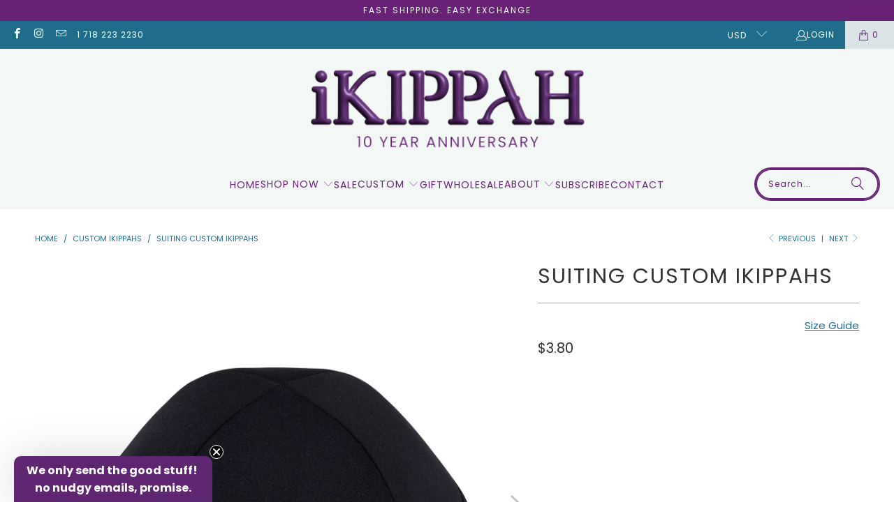

--- FILE ---
content_type: text/html; charset=utf-8
request_url: https://ikippahs.com/collections/custom-ikippahs/products/suiting-custom-ikippah
body_size: 124734
content:
<!DOCTYPE html>
<html class="no-js no-touch" lang="en">
  <head>
    <meta charset="utf-8">
    <meta http-equiv="cleartype" content="on">
    <meta name="robots" content="index,follow">

    <!-- Mobile Specific Metas -->
    <meta name="HandheldFriendly" content="True">
    <meta name="MobileOptimized" content="320">
    <meta name="viewport" content="width=device-width,initial-scale=1">
    <meta name="theme-color" content="#ffffff">

    
    <title>
      Suiting Custom iKIPPAHs - iKippah Store
    </title>

    
      <meta name="description" content="MIN ORDER IS 60 KIPPOT Here&#39;s a great collection of kippot in a variety of colors! Our suiting kippot are made of high quality fabric, and lined with a comfortable cotton twill.  Additionally, we have created a special feature to discreetly hold the yarmulkes in place. On the inside lining there is a button hole, for t"/>
    

    <link rel="preconnect" href="https://fonts.shopifycdn.com" />
    <link rel="preconnect" href="https://cdn.shopify.com" />
    <link rel="preconnect" href="https://cdn.shopifycloud.com" />

    <link rel="dns-prefetch" href="https://v.shopify.com" />
    <link rel="dns-prefetch" href="https://www.youtube.com" />
    <link rel="dns-prefetch" href="https://vimeo.com" />

    <link href="//ikippahs.com/cdn/shop/t/87/assets/jquery.min.js?v=147293088974801289311754314689" as="script" rel="preload">

    <!-- Stylesheet for Fancybox library -->
    <link rel="stylesheet" href="//ikippahs.com/cdn/shop/t/87/assets/fancybox.css?v=19278034316635137701754314689" type="text/css" media="all" defer>

    <!-- Stylesheets for Turbo -->
    <link href="//ikippahs.com/cdn/shop/t/87/assets/styles.css?v=114368232983636133441763643301" rel="stylesheet" type="text/css" media="all" />

    <!-- Icons -->
    
      <link rel="shortcut icon" type="image/x-icon" href="//ikippahs.com/cdn/shop/files/Favicon_f3b2eb04-f8d5-4112-860a-9e166ec1cf56_180x180.png?v=1717533157">
      <link rel="apple-touch-icon" href="//ikippahs.com/cdn/shop/files/Favicon_f3b2eb04-f8d5-4112-860a-9e166ec1cf56_180x180.png?v=1717533157"/>
      <link rel="apple-touch-icon" sizes="57x57" href="//ikippahs.com/cdn/shop/files/Favicon_f3b2eb04-f8d5-4112-860a-9e166ec1cf56_57x57.png?v=1717533157"/>
      <link rel="apple-touch-icon" sizes="60x60" href="//ikippahs.com/cdn/shop/files/Favicon_f3b2eb04-f8d5-4112-860a-9e166ec1cf56_60x60.png?v=1717533157"/>
      <link rel="apple-touch-icon" sizes="72x72" href="//ikippahs.com/cdn/shop/files/Favicon_f3b2eb04-f8d5-4112-860a-9e166ec1cf56_72x72.png?v=1717533157"/>
      <link rel="apple-touch-icon" sizes="76x76" href="//ikippahs.com/cdn/shop/files/Favicon_f3b2eb04-f8d5-4112-860a-9e166ec1cf56_76x76.png?v=1717533157"/>
      <link rel="apple-touch-icon" sizes="114x114" href="//ikippahs.com/cdn/shop/files/Favicon_f3b2eb04-f8d5-4112-860a-9e166ec1cf56_114x114.png?v=1717533157"/>
      <link rel="apple-touch-icon" sizes="180x180" href="//ikippahs.com/cdn/shop/files/Favicon_f3b2eb04-f8d5-4112-860a-9e166ec1cf56_180x180.png?v=1717533157"/>
      <link rel="apple-touch-icon" sizes="228x228" href="//ikippahs.com/cdn/shop/files/Favicon_f3b2eb04-f8d5-4112-860a-9e166ec1cf56_228x228.png?v=1717533157"/>
    
    <link rel="canonical" href="https://ikippahs.com/products/suiting-custom-ikippah"/>

    

    
      <script type="text/javascript" src="/services/javascripts/currencies.js" data-no-instant></script>
    

    
      <script src="//ikippahs.com/cdn/shop/t/87/assets/currencies.js?v=1648699478663843391754314689" defer></script>
    

    
    <script>
      window.PXUTheme = window.PXUTheme || {};
      window.PXUTheme.version = '9.5.0';
      window.PXUTheme.name = 'Turbo';
    </script>
    


    
<template id="price-ui"><span class="price " data-price></span><span class="compare-at-price" data-compare-at-price></span><span class="unit-pricing" data-unit-pricing></span></template>
    <template id="price-ui-badge"><div class="price-ui-badge__sticker price-ui-badge__sticker--">
    <span class="price-ui-badge__sticker-text" data-badge></span>
  </div></template>
    
    <template id="price-ui__price"><span class="money" data-price></span></template>
    <template id="price-ui__price-range"><span class="price-min" data-price-min><span class="money" data-price></span></span> - <span class="price-max" data-price-max><span class="money" data-price></span></span></template>
    <template id="price-ui__unit-pricing"><span class="unit-quantity" data-unit-quantity></span> | <span class="unit-price" data-unit-price><span class="money" data-price></span></span> / <span class="unit-measurement" data-unit-measurement></span></template>
    <template id="price-ui-badge__percent-savings-range">Save up to <span data-price-percent></span>%</template>
    <template id="price-ui-badge__percent-savings">Save <span data-price-percent></span>%</template>
    <template id="price-ui-badge__price-savings-range">Save up to <span class="money" data-price></span></template>
    <template id="price-ui-badge__price-savings">Save <span class="money" data-price></span></template>
    <template id="price-ui-badge__on-sale">Sale</template>
    <template id="price-ui-badge__sold-out">Sold out</template>
    <template id="price-ui-badge__in-stock">In stock</template>
    


    <script>
      
window.PXUTheme = window.PXUTheme || {};


window.PXUTheme.theme_settings = {};
window.PXUTheme.currency = {};
window.PXUTheme.routes = window.PXUTheme.routes || {};


window.PXUTheme.theme_settings.display_tos_checkbox = false;
window.PXUTheme.theme_settings.go_to_checkout = true;
window.PXUTheme.theme_settings.cart_action = "ajax";
window.PXUTheme.theme_settings.cart_shipping_calculator = true;


window.PXUTheme.theme_settings.collection_swatches = true;
window.PXUTheme.theme_settings.collection_secondary_image = true;


window.PXUTheme.currency.show_multiple_currencies = true;
window.PXUTheme.currency.shop_currency = "USD";
window.PXUTheme.currency.default_currency = "USD";
window.PXUTheme.currency.display_format = "money_format";
window.PXUTheme.currency.money_format = "${{amount}}";
window.PXUTheme.currency.money_format_no_currency = "${{amount}}";
window.PXUTheme.currency.money_format_currency = "${{amount}} USD";
window.PXUTheme.currency.native_multi_currency = true;
window.PXUTheme.currency.iso_code = "USD";
window.PXUTheme.currency.symbol = "$";


window.PXUTheme.theme_settings.display_inventory_left = false;
window.PXUTheme.theme_settings.inventory_threshold = 10;
window.PXUTheme.theme_settings.limit_quantity = true;


window.PXUTheme.theme_settings.menu_position = null;


window.PXUTheme.theme_settings.newsletter_popup = false;
window.PXUTheme.theme_settings.newsletter_popup_days = "30";
window.PXUTheme.theme_settings.newsletter_popup_mobile = true;
window.PXUTheme.theme_settings.newsletter_popup_seconds = 2;


window.PXUTheme.theme_settings.pagination_type = "load_more";


window.PXUTheme.theme_settings.enable_shopify_collection_badges = null;
window.PXUTheme.theme_settings.quick_shop_thumbnail_position = null;
window.PXUTheme.theme_settings.product_form_style = "radio";
window.PXUTheme.theme_settings.sale_banner_enabled = false;
window.PXUTheme.theme_settings.display_savings = true;
window.PXUTheme.theme_settings.display_sold_out_price = false;
window.PXUTheme.theme_settings.free_text = "Free";
window.PXUTheme.theme_settings.video_looping = null;
window.PXUTheme.theme_settings.quick_shop_style = "popup";
window.PXUTheme.theme_settings.hover_enabled = false;


window.PXUTheme.routes.cart_url = "/cart";
window.PXUTheme.routes.cart_update_url = "/cart/update";
window.PXUTheme.routes.root_url = "/";
window.PXUTheme.routes.search_url = "/search";
window.PXUTheme.routes.all_products_collection_url = "/collections/all";
window.PXUTheme.routes.product_recommendations_url = "/recommendations/products";
window.PXUTheme.routes.predictive_search_url = "/search/suggest";


window.PXUTheme.theme_settings.image_loading_style = "fade-in";


window.PXUTheme.theme_settings.enable_autocomplete = true;


window.PXUTheme.theme_settings.page_dots_enabled = false;
window.PXUTheme.theme_settings.slideshow_arrow_size = "regular";


window.PXUTheme.theme_settings.quick_shop_enabled = false;


window.PXUTheme.theme_settings.enable_back_to_top_button = false;


window.PXUTheme.translation = {};


window.PXUTheme.translation.agree_to_terms_warning = "You must agree with the terms and conditions to checkout.";
window.PXUTheme.translation.one_item_left = "item left";
window.PXUTheme.translation.items_left_text = "items left";
window.PXUTheme.translation.cart_savings_text = "Total Savings";
window.PXUTheme.translation.cart_discount_text = "Discount";
window.PXUTheme.translation.cart_subtotal_text = "Subtotal";
window.PXUTheme.translation.cart_remove_text = "Remove";
window.PXUTheme.translation.cart_free_text = "Free";


window.PXUTheme.translation.newsletter_success_text = "Thank you for joining our mailing list!";


window.PXUTheme.translation.notify_email = "Enter your email address...";
window.PXUTheme.translation.notify_email_value = "Translation missing: en.contact.fields.email";
window.PXUTheme.translation.notify_email_send = "Send";
window.PXUTheme.translation.notify_message_first = "Please notify me when ";
window.PXUTheme.translation.notify_message_last = " becomes available - ";
window.PXUTheme.translation.notify_success_text = "Thanks! We will notify you when this product becomes available!";


window.PXUTheme.translation.add_to_cart = "Add to Cart";
window.PXUTheme.translation.coming_soon_text = "Coming Soon";
window.PXUTheme.translation.sold_out_text = "Sold Out";
window.PXUTheme.translation.sale_text = "Sale";
window.PXUTheme.translation.savings_text = "You Save";
window.PXUTheme.translation.percent_off_text = "% off";
window.PXUTheme.translation.from_text = "from";
window.PXUTheme.translation.new_text = "New";
window.PXUTheme.translation.pre_order_text = "Pre-Order";
window.PXUTheme.translation.unavailable_text = "Unavailable";


window.PXUTheme.translation.all_results = "View all results";
window.PXUTheme.translation.no_results = "Sorry, no results!";


window.PXUTheme.media_queries = {};
window.PXUTheme.media_queries.small = window.matchMedia( "(max-width: 480px)" );
window.PXUTheme.media_queries.medium = window.matchMedia( "(max-width: 798px)" );
window.PXUTheme.media_queries.large = window.matchMedia( "(min-width: 799px)" );
window.PXUTheme.media_queries.larger = window.matchMedia( "(min-width: 960px)" );
window.PXUTheme.media_queries.xlarge = window.matchMedia( "(min-width: 1200px)" );
window.PXUTheme.media_queries.ie10 = window.matchMedia( "all and (-ms-high-contrast: none), (-ms-high-contrast: active)" );
window.PXUTheme.media_queries.tablet = window.matchMedia( "only screen and (min-width: 799px) and (max-width: 1024px)" );
window.PXUTheme.media_queries.mobile_and_tablet = window.matchMedia( "(max-width: 1024px)" );

    </script>

    

    

    <script>
      
    </script>

   
  <script>window.performance && window.performance.mark && window.performance.mark('shopify.content_for_header.start');</script><meta id="shopify-digital-wallet" name="shopify-digital-wallet" content="/9248274/digital_wallets/dialog">
<meta name="shopify-checkout-api-token" content="a46e5da189f9d3c052b68ffeb2feabc0">
<meta id="in-context-paypal-metadata" data-shop-id="9248274" data-venmo-supported="false" data-environment="production" data-locale="en_US" data-paypal-v4="true" data-currency="USD">
<link rel="alternate" type="application/json+oembed" href="https://ikippahs.com/products/suiting-custom-ikippah.oembed">
<script async="async" src="/checkouts/internal/preloads.js?locale=en-US"></script>
<script id="apple-pay-shop-capabilities" type="application/json">{"shopId":9248274,"countryCode":"US","currencyCode":"USD","merchantCapabilities":["supports3DS"],"merchantId":"gid:\/\/shopify\/Shop\/9248274","merchantName":"iKippah Store","requiredBillingContactFields":["postalAddress","email","phone"],"requiredShippingContactFields":["postalAddress","email","phone"],"shippingType":"shipping","supportedNetworks":["visa","masterCard","amex","discover","elo","jcb"],"total":{"type":"pending","label":"iKippah Store","amount":"1.00"},"shopifyPaymentsEnabled":true,"supportsSubscriptions":true}</script>
<script id="shopify-features" type="application/json">{"accessToken":"a46e5da189f9d3c052b68ffeb2feabc0","betas":["rich-media-storefront-analytics"],"domain":"ikippahs.com","predictiveSearch":true,"shopId":9248274,"locale":"en"}</script>
<script>var Shopify = Shopify || {};
Shopify.shop = "ikippah-store.myshopify.com";
Shopify.locale = "en";
Shopify.currency = {"active":"USD","rate":"1.0"};
Shopify.country = "US";
Shopify.theme = {"name":"10 Year Anniversary","id":147410682034,"schema_name":"Turbo","schema_version":"9.5.0","theme_store_id":null,"role":"main"};
Shopify.theme.handle = "null";
Shopify.theme.style = {"id":null,"handle":null};
Shopify.cdnHost = "ikippahs.com/cdn";
Shopify.routes = Shopify.routes || {};
Shopify.routes.root = "/";</script>
<script type="module">!function(o){(o.Shopify=o.Shopify||{}).modules=!0}(window);</script>
<script>!function(o){function n(){var o=[];function n(){o.push(Array.prototype.slice.apply(arguments))}return n.q=o,n}var t=o.Shopify=o.Shopify||{};t.loadFeatures=n(),t.autoloadFeatures=n()}(window);</script>
<script id="shop-js-analytics" type="application/json">{"pageType":"product"}</script>
<script defer="defer" async type="module" src="//ikippahs.com/cdn/shopifycloud/shop-js/modules/v2/client.init-shop-cart-sync_D0dqhulL.en.esm.js"></script>
<script defer="defer" async type="module" src="//ikippahs.com/cdn/shopifycloud/shop-js/modules/v2/chunk.common_CpVO7qML.esm.js"></script>
<script type="module">
  await import("//ikippahs.com/cdn/shopifycloud/shop-js/modules/v2/client.init-shop-cart-sync_D0dqhulL.en.esm.js");
await import("//ikippahs.com/cdn/shopifycloud/shop-js/modules/v2/chunk.common_CpVO7qML.esm.js");

  window.Shopify.SignInWithShop?.initShopCartSync?.({"fedCMEnabled":true,"windoidEnabled":true});

</script>
<script>(function() {
  var isLoaded = false;
  function asyncLoad() {
    if (isLoaded) return;
    isLoaded = true;
    var urls = ["\/\/code.tidio.co\/l4ikmsrhfe2ocdtgeutu82wygd9scneb.js?shop=ikippah-store.myshopify.com","https:\/\/str.rise-ai.com\/?shop=ikippah-store.myshopify.com","https:\/\/strn.rise-ai.com\/?shop=ikippah-store.myshopify.com","https:\/\/cdnig.addons.business\/embed\/cloud\/ikippah-store\/cziframeagent.js?v=212104101107\u0026token=j59z222203Olzlr0\u0026shop=ikippah-store.myshopify.com","https:\/\/cdn.nfcube.com\/instafeed-d8a5ec653ddf0c8c2e1b09be7872b855.js?shop=ikippah-store.myshopify.com","https:\/\/cdn.tabarn.app\/cdn\/automatic-discount\/automatic-discount-v2.min.js?shop=ikippah-store.myshopify.com","https:\/\/cdn-app.sealsubscriptions.com\/shopify\/public\/js\/sealsubscriptions.js?shop=ikippah-store.myshopify.com","https:\/\/d1639lhkj5l89m.cloudfront.net\/js\/storefront\/uppromote.js?shop=ikippah-store.myshopify.com"];
    for (var i = 0; i < urls.length; i++) {
      var s = document.createElement('script');
      s.type = 'text/javascript';
      s.async = true;
      s.src = urls[i];
      var x = document.getElementsByTagName('script')[0];
      x.parentNode.insertBefore(s, x);
    }
  };
  if(window.attachEvent) {
    window.attachEvent('onload', asyncLoad);
  } else {
    window.addEventListener('load', asyncLoad, false);
  }
})();</script>
<script id="__st">var __st={"a":9248274,"offset":-18000,"reqid":"14849bad-7088-430d-b2d0-63ae3769da28-1763940372","pageurl":"ikippahs.com\/collections\/custom-ikippahs\/products\/suiting-custom-ikippah","u":"3b3e7ccb92a0","p":"product","rtyp":"product","rid":483623272487};</script>
<script>window.ShopifyPaypalV4VisibilityTracking = true;</script>
<script id="captcha-bootstrap">!function(){'use strict';const t='contact',e='account',n='new_comment',o=[[t,t],['blogs',n],['comments',n],[t,'customer']],c=[[e,'customer_login'],[e,'guest_login'],[e,'recover_customer_password'],[e,'create_customer']],r=t=>t.map((([t,e])=>`form[action*='/${t}']:not([data-nocaptcha='true']) input[name='form_type'][value='${e}']`)).join(','),a=t=>()=>t?[...document.querySelectorAll(t)].map((t=>t.form)):[];function s(){const t=[...o],e=r(t);return a(e)}const i='password',u='form_key',d=['recaptcha-v3-token','g-recaptcha-response','h-captcha-response',i],f=()=>{try{return window.sessionStorage}catch{return}},m='__shopify_v',_=t=>t.elements[u];function p(t,e,n=!1){try{const o=window.sessionStorage,c=JSON.parse(o.getItem(e)),{data:r}=function(t){const{data:e,action:n}=t;return t[m]||n?{data:e,action:n}:{data:t,action:n}}(c);for(const[e,n]of Object.entries(r))t.elements[e]&&(t.elements[e].value=n);n&&o.removeItem(e)}catch(o){console.error('form repopulation failed',{error:o})}}const l='form_type',E='cptcha';function T(t){t.dataset[E]=!0}const w=window,h=w.document,L='Shopify',v='ce_forms',y='captcha';let A=!1;((t,e)=>{const n=(g='f06e6c50-85a8-45c8-87d0-21a2b65856fe',I='https://cdn.shopify.com/shopifycloud/storefront-forms-hcaptcha/ce_storefront_forms_captcha_hcaptcha.v1.5.2.iife.js',D={infoText:'Protected by hCaptcha',privacyText:'Privacy',termsText:'Terms'},(t,e,n)=>{const o=w[L][v],c=o.bindForm;if(c)return c(t,g,e,D).then(n);var r;o.q.push([[t,g,e,D],n]),r=I,A||(h.body.append(Object.assign(h.createElement('script'),{id:'captcha-provider',async:!0,src:r})),A=!0)});var g,I,D;w[L]=w[L]||{},w[L][v]=w[L][v]||{},w[L][v].q=[],w[L][y]=w[L][y]||{},w[L][y].protect=function(t,e){n(t,void 0,e),T(t)},Object.freeze(w[L][y]),function(t,e,n,w,h,L){const[v,y,A,g]=function(t,e,n){const i=e?o:[],u=t?c:[],d=[...i,...u],f=r(d),m=r(i),_=r(d.filter((([t,e])=>n.includes(e))));return[a(f),a(m),a(_),s()]}(w,h,L),I=t=>{const e=t.target;return e instanceof HTMLFormElement?e:e&&e.form},D=t=>v().includes(t);t.addEventListener('submit',(t=>{const e=I(t);if(!e)return;const n=D(e)&&!e.dataset.hcaptchaBound&&!e.dataset.recaptchaBound,o=_(e),c=g().includes(e)&&(!o||!o.value);(n||c)&&t.preventDefault(),c&&!n&&(function(t){try{if(!f())return;!function(t){const e=f();if(!e)return;const n=_(t);if(!n)return;const o=n.value;o&&e.removeItem(o)}(t);const e=Array.from(Array(32),(()=>Math.random().toString(36)[2])).join('');!function(t,e){_(t)||t.append(Object.assign(document.createElement('input'),{type:'hidden',name:u})),t.elements[u].value=e}(t,e),function(t,e){const n=f();if(!n)return;const o=[...t.querySelectorAll(`input[type='${i}']`)].map((({name:t})=>t)),c=[...d,...o],r={};for(const[a,s]of new FormData(t).entries())c.includes(a)||(r[a]=s);n.setItem(e,JSON.stringify({[m]:1,action:t.action,data:r}))}(t,e)}catch(e){console.error('failed to persist form',e)}}(e),e.submit())}));const S=(t,e)=>{t&&!t.dataset[E]&&(n(t,e.some((e=>e===t))),T(t))};for(const o of['focusin','change'])t.addEventListener(o,(t=>{const e=I(t);D(e)&&S(e,y())}));const B=e.get('form_key'),M=e.get(l),P=B&&M;t.addEventListener('DOMContentLoaded',(()=>{const t=y();if(P)for(const e of t)e.elements[l].value===M&&p(e,B);[...new Set([...A(),...v().filter((t=>'true'===t.dataset.shopifyCaptcha))])].forEach((e=>S(e,t)))}))}(h,new URLSearchParams(w.location.search),n,t,e,['guest_login'])})(!0,!0)}();</script>
<script integrity="sha256-52AcMU7V7pcBOXWImdc/TAGTFKeNjmkeM1Pvks/DTgc=" data-source-attribution="shopify.loadfeatures" defer="defer" src="//ikippahs.com/cdn/shopifycloud/storefront/assets/storefront/load_feature-81c60534.js" crossorigin="anonymous"></script>
<script data-source-attribution="shopify.dynamic_checkout.dynamic.init">var Shopify=Shopify||{};Shopify.PaymentButton=Shopify.PaymentButton||{isStorefrontPortableWallets:!0,init:function(){window.Shopify.PaymentButton.init=function(){};var t=document.createElement("script");t.src="https://ikippahs.com/cdn/shopifycloud/portable-wallets/latest/portable-wallets.en.js",t.type="module",document.head.appendChild(t)}};
</script>
<script data-source-attribution="shopify.dynamic_checkout.buyer_consent">
  function portableWalletsHideBuyerConsent(e){var t=document.getElementById("shopify-buyer-consent"),n=document.getElementById("shopify-subscription-policy-button");t&&n&&(t.classList.add("hidden"),t.setAttribute("aria-hidden","true"),n.removeEventListener("click",e))}function portableWalletsShowBuyerConsent(e){var t=document.getElementById("shopify-buyer-consent"),n=document.getElementById("shopify-subscription-policy-button");t&&n&&(t.classList.remove("hidden"),t.removeAttribute("aria-hidden"),n.addEventListener("click",e))}window.Shopify?.PaymentButton&&(window.Shopify.PaymentButton.hideBuyerConsent=portableWalletsHideBuyerConsent,window.Shopify.PaymentButton.showBuyerConsent=portableWalletsShowBuyerConsent);
</script>
<script data-source-attribution="shopify.dynamic_checkout.cart.bootstrap">document.addEventListener("DOMContentLoaded",(function(){function t(){return document.querySelector("shopify-accelerated-checkout-cart, shopify-accelerated-checkout")}if(t())Shopify.PaymentButton.init();else{new MutationObserver((function(e,n){t()&&(Shopify.PaymentButton.init(),n.disconnect())})).observe(document.body,{childList:!0,subtree:!0})}}));
</script>
<link id="shopify-accelerated-checkout-styles" rel="stylesheet" media="screen" href="https://ikippahs.com/cdn/shopifycloud/portable-wallets/latest/accelerated-checkout-backwards-compat.css" crossorigin="anonymous">
<style id="shopify-accelerated-checkout-cart">
        #shopify-buyer-consent {
  margin-top: 1em;
  display: inline-block;
  width: 100%;
}

#shopify-buyer-consent.hidden {
  display: none;
}

#shopify-subscription-policy-button {
  background: none;
  border: none;
  padding: 0;
  text-decoration: underline;
  font-size: inherit;
  cursor: pointer;
}

#shopify-subscription-policy-button::before {
  box-shadow: none;
}

      </style>

<script>window.performance && window.performance.mark && window.performance.mark('shopify.content_for_header.end');</script>

    

<meta name="author" content="iKippah Store">
<meta property="og:url" content="https://ikippahs.com/products/suiting-custom-ikippah">
<meta property="og:site_name" content="iKippah Store">




  <meta property="og:type" content="product">
  <meta property="og:title" content="Suiting Custom iKIPPAHs">
  
    
      <meta property="og:image" content="https://ikippahs.com/cdn/shop/files/lightgraysuiting_600x.webp?v=1719239099">
      <meta property="og:image:secure_url" content="https://ikippahs.com/cdn/shop/files/lightgraysuiting_600x.webp?v=1719239099">
      
      <meta property="og:image:width" content="2000">
      <meta property="og:image:height" content="2000">
    
      <meta property="og:image" content="https://ikippahs.com/cdn/shop/files/lightbrownsuiting_600x.jpg?v=1719239099">
      <meta property="og:image:secure_url" content="https://ikippahs.com/cdn/shop/files/lightbrownsuiting_600x.jpg?v=1719239099">
      
      <meta property="og:image:width" content="1500">
      <meta property="og:image:height" content="1500">
    
      <meta property="og:image" content="https://ikippahs.com/cdn/shop/files/greennsuiting_600x.jpg?v=1719239099">
      <meta property="og:image:secure_url" content="https://ikippahs.com/cdn/shop/files/greennsuiting_600x.jpg?v=1719239099">
      
      <meta property="og:image:width" content="1500">
      <meta property="og:image:height" content="1500">
    
  
  <meta property="product:price:amount" content="3.80">
  <meta property="product:price:currency" content="USD">



  <meta property="og:description" content="MIN ORDER IS 60 KIPPOT Here&#39;s a great collection of kippot in a variety of colors! Our suiting kippot are made of high quality fabric, and lined with a comfortable cotton twill.  Additionally, we have created a special feature to discreetly hold the yarmulkes in place. On the inside lining there is a button hole, for t">




<meta name="twitter:card" content="summary">

  <meta name="twitter:title" content="Suiting Custom iKIPPAHs">
  <meta name="twitter:description" content="MIN ORDER IS 60 KIPPOT
Here&#39;s a great collection of kippot in a variety of colors!
Our suiting kippot are made of high quality fabric, and lined with a comfortable cotton twill. 
Additionally, we have created a special feature to discreetly hold the yarmulkes in place. On the inside lining there is a button hole, for the yarmulke clip to be inserted. 
Kippah clips are included in each order.A sample will be emailed to you within a week of ordering for you to approve before mass production.
 
Please be in touch if you would like multiple sizes
 
Please note: the customer is responsible for any extra bills that may incur during customs, tariffs etc">
  <meta name="twitter:image" content="https://ikippahs.com/cdn/shop/files/lightgraysuiting_240x.webp?v=1719239099">
  <meta name="twitter:image:width" content="240">
  <meta name="twitter:image:height" content="240">
  <meta name="twitter:image:alt" content="Suiting Custom iKIPPAHs">



    <link rel="prev" href="/collections/custom-ikippahs/products/velvet">
    <link rel="next" href="/collections/custom-ikippahs/products/mesh-custom-ikippah">
    
    

    


<script>
  document.addEventListener("DOMContentLoaded", function(event) {
    const style = document.getElementById('wsg-custom-style');
    if (typeof window.isWsgCustomer != "undefined" && isWsgCustomer) {
      style.innerHTML = `
        ${style.innerHTML} 
        /* A friend of hideWsg - this will _show_ only for wsg customers. Add class to an element to use */
        .showWsg {
          display: unset;
        }
        /* wholesale only CSS */
        .additional-checkout-buttons, .shopify-payment-button {
          display: none !important;
        }
        .product-details .price {
          color: #672275 !important;
          font-family: Poppins, sans-serif !important;
          font-size: 15px !important;
          font-weight: 600 !important;
          line-height: 18px !important;
        }
        .wsg-proxy-container select {
          background-color: 
          ${
        document.querySelector('input').style.backgroundColor
          ? document.querySelector('input').style.backgroundColor
          : 'white'
        } !important;
        }
      `;
    } else {
      style.innerHTML = `
        ${style.innerHTML}
        /* Add CSS rules here for NOT wsg customers - great to hide elements from retail when we can't access the code driving the element */
        
      `;
    }

    if (typeof window.embedButtonBg !== undefined && typeof window.embedButtonText !== undefined && window.embedButtonBg !== window.embedButtonText) {
      style.innerHTML = `
        ${style.innerHTML}
        .wsg-button-fix {
          background: ${embedButtonBg} !important;
          border-color: ${embedButtonBg} !important;
          color: ${embedButtonText} !important;
        }
      `;
    }

    // =========================
    //         CUSTOM JS
    // ==========================
    if (document.querySelector(".wsg-proxy-container")) {
      initNodeObserver(wsgCustomJs);
    }
  })

  function wsgCustomJs() {

    // update button classes
    const button = document.querySelectorAll(".wsg-button-fix");
    let buttonClass = "global-button--primary";
    buttonClass = buttonClass.split(" ");
    for (let i = 0; i < button.length; i++) {
      button[i].classList.add(... buttonClass);
    }

    // wsgCustomJs window placeholder
    // update secondary btn color on proxy cart
    if (document.getElementById("wsg-checkout-one")) {
      const checkoutButton = document.getElementById("wsg-checkout-one");
      let wsgBtnColor = window.getComputedStyle(checkoutButton).backgroundColor;
      let wsgBtnBackground = "none";
      let wsgBtnBorder = "thin solid " + wsgBtnColor;
      let wsgBtnPadding = window.getComputedStyle(checkoutButton).padding;
      let spofBtn = document.querySelectorAll(".spof-btn");
      for (let i = 0; i < spofBtn.length; i++) {
        spofBtn[i].style.background = wsgBtnBackground;
        spofBtn[i].style.color = wsgBtnColor;
        spofBtn[i].style.border = wsgBtnBorder;
        spofBtn[i].style.padding = wsgBtnPadding;
      }
    }

    // update Quick Order Form label
    if (typeof window.embedSPOFLabel != "undefined" && embedSPOFLabel) {
      document.querySelectorAll(".spof-btn").forEach(function(spofBtn) {
        spofBtn.removeAttribute("data-translation-selector");
        spofBtn.innerHTML = embedSPOFLabel;
      });
    }
  }

  function initNodeObserver(onChangeNodeCallback) {

    // Select the node that will be observed for mutations
    const targetNode = document.querySelector(".wsg-proxy-container");

    // Options for the observer (which mutations to observe)
    const config = {
      attributes: true,
      childList: true,
      subtree: true
    };

    // Callback function to execute when mutations are observed
    const callback = function(mutationsList, observer) {
      for (const mutation of mutationsList) {
        if (mutation.type === 'childList') {
          onChangeNodeCallback();
          observer.disconnect();
        }
      }
    };

    // Create an observer instance linked to the callback function
    const observer = new MutationObserver(callback);

    // Start observing the target node for configured mutations
    observer.observe(targetNode, config);
  }
</script>


<style id="wsg-custom-style">
  /* A friend of hideWsg - this will _show_ only for wsg customers. Add class to an element to use */
  .showWsg {
    display: none;
  }
  /* Signup/login */
  #wsg-signup select,
  #wsg-signup input,
  #wsg-signup textarea {
    height: 46px;
    border: thin solid #d1d1d1;
    padding: 6px 10px;
  }
  #wsg-signup textarea {
    min-height: 100px;
  }
  .wsg-login-input {
    height: 46px;
    border: thin solid #d1d1d1;
    padding: 6px 10px;
  }
  #wsg-signup select {
  }
/*   Quick Order Form */
  .wsg-table td {
    border: none;
    min-width: 150px;
  }
  .wsg-table tr {
    border-bottom: thin solid #d1d1d1; 
    border-left: none;
  }
  .wsg-table input[type="number"] {
    border: thin solid #d1d1d1;
    padding: 5px 15px;
    min-height: 42px;
  }
  #wsg-spof-link a {
    text-decoration: inherit;
    color: inherit;
  }
  .wsg-proxy-container {
    margin-top: 0% !important;
  }
  @media screen and (max-width:768px){
    .wsg-proxy-container .wsg-table input[type="number"] {
        max-width: 80%; 
    }
    .wsg-center img {
      width: 50px !important;
    }
    .wsg-variant-price-area {
      min-width: 70px !important;
    }
  }
  /* Submit button */
  #wsg-cart-update{
    padding: 8px 10px;
    min-height: 45px;
    max-width: 100% !important;
  }
  .wsg-table {
    background: inherit !important;
  }
  .wsg-spof-container-main {
    background: inherit !important;
  }
  /* General fixes */
  .wsg-hide-prices {
    opacity: 0;
  }
  .wsg-ws-only .button {
    margin: 0;
  }
  .wsg-button-fix, #wsg-account-spof-btn {
    background-color: #1f6d8b;
    border-color: #1f6d8b;
    color: white !important;
    order: 1px solid;
    padding: 13px 20px;
    text-align: center;
    line-height: 1.2;
    font-family: Poppins, sans-serif;
    font-weight: normal;
    font-style: normal;
    font-size: 14px;
    text-transform: uppercase;
    letter-spacing: 1px;
    word-break: break-word;
  }
  .wsg-button-fix:hover, #wsg-account-spof-btn:hover {
    border-color: #672275;
    background-color: #672275;
  }
  a.wsg-button-container span {
    color: white !important;
  }
  #wsg-spof-link {
    text-align: left !important;
  } 
</style>

    <script defer>

  /**
   * IMPORTANT!
   * Do not edit this file. Any changes made could be overwritten by Giftship at
   * any time. If you need assistance, please reach out to us at support@gist-apps.com.
   *
   * The below code is critical to the functionality of Giftship's multiple shipping
   * address and bundle features. It also greatly improves the load time of the
   * application.
   */

  if (typeof(GIST) == 'undefined') {
    window.GIST = GIST = {};
  }
  if (typeof(GIST.f) == 'undefined') {
    GIST.f = {};
  }

  GIST.f._isEmpty = function(obj){

    for(var prop in obj) {
      if(obj.hasOwnProperty(prop)) {
        return false;
      }
    }

    return JSON.stringify(obj) === JSON.stringify({});

  };

  GIST.bundles   = [];
  GIST.remove    = {};
  GIST.discounts = [];

  
  
  

  

  
  GIST._bundleCart = false;
  

  

  
  if (GIST.remove && !GIST.f._isEmpty(GIST.remove) ) {

    GIST.xhr = new XMLHttpRequest();
    GIST.xhr.open('POST', Shopify.routes.root + 'cart/update.js');
    GIST.xhr.setRequestHeader('Content-Type', 'application/json');
    GIST.xhr.onload = function() {
      if (GIST.xhr.status === 200 && window.performance) {
         var navEntries = window.performance.getEntriesByType('navigation');
         if (navEntries.length > 0 && navEntries[0].type === 'back_forward') {
            location.reload();
         } else if (window.performance.navigation && window.performance.navigation.type == window.performance.navigation.TYPE_BACK_FORWARD) {
            location.reload();
         }
       }
    };
    GIST.xhr.send(JSON.stringify({updates:GIST.remove}));

  }
  

</script>





<script type="text/javascript" src="https://cdn.giftship.app/build/storefront/giftship.js" defer></script>
<link rel="stylesheet" type="text/css" href="https://cdn.giftship.app/build/storefront/giftship.css">








    	 
  <!-- BEGIN app block: shopify://apps/klaviyo-email-marketing-sms/blocks/klaviyo-onsite-embed/2632fe16-c075-4321-a88b-50b567f42507 -->












  <script async src="https://static.klaviyo.com/onsite/js/Kdm8LV/klaviyo.js?company_id=Kdm8LV"></script>
  <script>!function(){if(!window.klaviyo){window._klOnsite=window._klOnsite||[];try{window.klaviyo=new Proxy({},{get:function(n,i){return"push"===i?function(){var n;(n=window._klOnsite).push.apply(n,arguments)}:function(){for(var n=arguments.length,o=new Array(n),w=0;w<n;w++)o[w]=arguments[w];var t="function"==typeof o[o.length-1]?o.pop():void 0,e=new Promise((function(n){window._klOnsite.push([i].concat(o,[function(i){t&&t(i),n(i)}]))}));return e}}})}catch(n){window.klaviyo=window.klaviyo||[],window.klaviyo.push=function(){var n;(n=window._klOnsite).push.apply(n,arguments)}}}}();</script>

  
    <script id="viewed_product">
      if (item == null) {
        var _learnq = _learnq || [];

        var MetafieldReviews = null
        var MetafieldYotpoRating = null
        var MetafieldYotpoCount = null
        var MetafieldLooxRating = null
        var MetafieldLooxCount = null
        var okendoProduct = null
        var okendoProductReviewCount = null
        var okendoProductReviewAverageValue = null
        try {
          // The following fields are used for Customer Hub recently viewed in order to add reviews.
          // This information is not part of __kla_viewed. Instead, it is part of __kla_viewed_reviewed_items
          MetafieldReviews = {};
          MetafieldYotpoRating = null
          MetafieldYotpoCount = null
          MetafieldLooxRating = null
          MetafieldLooxCount = null

          okendoProduct = null
          // If the okendo metafield is not legacy, it will error, which then requires the new json formatted data
          if (okendoProduct && 'error' in okendoProduct) {
            okendoProduct = null
          }
          okendoProductReviewCount = okendoProduct ? okendoProduct.reviewCount : null
          okendoProductReviewAverageValue = okendoProduct ? okendoProduct.reviewAverageValue : null
        } catch (error) {
          console.error('Error in Klaviyo onsite reviews tracking:', error);
        }

        var item = {
          Name: "Suiting Custom iKIPPAHs",
          ProductID: 483623272487,
          Categories: ["Custom 2","Custom iKIPPAHs","Style: School"],
          ImageURL: "https://ikippahs.com/cdn/shop/files/lightgraysuiting_grande.webp?v=1719239099",
          URL: "https://ikippahs.com/products/suiting-custom-ikippah",
          Brand: "iKippah Store",
          Price: "$3.80",
          Value: "3.80",
          CompareAtPrice: "$0.00"
        };
        _learnq.push(['track', 'Viewed Product', item]);
        _learnq.push(['trackViewedItem', {
          Title: item.Name,
          ItemId: item.ProductID,
          Categories: item.Categories,
          ImageUrl: item.ImageURL,
          Url: item.URL,
          Metadata: {
            Brand: item.Brand,
            Price: item.Price,
            Value: item.Value,
            CompareAtPrice: item.CompareAtPrice
          },
          metafields:{
            reviews: MetafieldReviews,
            yotpo:{
              rating: MetafieldYotpoRating,
              count: MetafieldYotpoCount,
            },
            loox:{
              rating: MetafieldLooxRating,
              count: MetafieldLooxCount,
            },
            okendo: {
              rating: okendoProductReviewAverageValue,
              count: okendoProductReviewCount,
            }
          }
        }]);
      }
    </script>
  




  <script>
    window.klaviyoReviewsProductDesignMode = false
  </script>







<!-- END app block --><!-- BEGIN app block: shopify://apps/cozy-image-gallery/blocks/Cozy_Image_Gallery_1.0.0/9808695d-eb84-434d-80d6-cfbcef2d7548 --><script src="https://cdnig.addons.business/embed/cloud/ikippah-store/cziframeagent.js?v=212104101043&token=OEJz211712V7LDkd&shop=ikippah-store.myshopify.com"></script>



<!-- END app block --><!-- BEGIN app block: shopify://apps/az-google-font-custom-fonts/blocks/arc_fontify_block-app-embed/e720f1f7-5778-4825-85a3-3572dbcf27c4 --><!-- BEGIN app snippet: arc_fontify_snippet -->
<!-- anyfont styles -->

		<!-- anyfont adorebold -->

        <style type="text/css" class="anf-139183980722">
          
        @font-face {
          font-family: adorebold;
          src: url(//cdn.shopify.com/s/files/1/0924/8274/files/adorebold.otf)
            format('opentype');
          font-weight: 400;
          font-style: normal;
          font-display: swap;
        }
      
        </style>
      <!-- end anyfont styles -->


<script>
  Array.from(document.querySelectorAll('LINK'))
    .filter(
      (el) =>
        el.rel === 'stylesheet' &&
        el.className.includes('anf-') &&
        el.className !== `anf-${window.Shopify.theme.id}`,
    )
    .forEach((el) => el.remove())
  Array.from(document.querySelectorAll('STYLE'))
    .filter(
      (el) =>
        el.type === 'text/css' &&
        el.className.includes('anf-') &&
        el.className !== `anf-${window.Shopify.theme.id}`,
    )
    .forEach((el) => el.remove())
</script>
<!-- END app snippet -->


<!-- END app block --><script src="https://cdn.shopify.com/extensions/c576313f-40d4-45e2-8a86-ae7e2b9a30c3/giftlab-28/assets/giftLabLogicv1.js" type="text/javascript" defer="defer"></script>
<link href="https://cdn.shopify.com/extensions/c576313f-40d4-45e2-8a86-ae7e2b9a30c3/giftlab-28/assets/giftLabv1.css" rel="stylesheet" type="text/css" media="all">
<script src="https://cdn.shopify.com/extensions/019a2678-6729-71f9-8943-da6ebe2311e8/wholesale-app-29/assets/widget.js" type="text/javascript" defer="defer"></script>
<script src="https://cdn.shopify.com/extensions/c4bda03e-4b4c-4d0c-9559-55d119a0b4c2/az-google-font-custom-fonts-35/assets/arc_fontify_scripts.js" type="text/javascript" defer="defer"></script>
<link href="https://cdn.shopify.com/extensions/c4bda03e-4b4c-4d0c-9559-55d119a0b4c2/az-google-font-custom-fonts-35/assets/arc_fontify_styles.css" rel="stylesheet" type="text/css" media="all">
<link href="https://cdn.shopify.com/extensions/019aa084-fcd9-7438-acd0-907cd43ccfb7/advanced-product-options-169/assets/mws_apo_bundle.css" rel="stylesheet" type="text/css" media="all">
<link href="https://monorail-edge.shopifysvc.com" rel="dns-prefetch">
<script>(function(){if ("sendBeacon" in navigator && "performance" in window) {try {var session_token_from_headers = performance.getEntriesByType('navigation')[0].serverTiming.find(x => x.name == '_s').description;} catch {var session_token_from_headers = undefined;}var session_cookie_matches = document.cookie.match(/_shopify_s=([^;]*)/);var session_token_from_cookie = session_cookie_matches && session_cookie_matches.length === 2 ? session_cookie_matches[1] : "";var session_token = session_token_from_headers || session_token_from_cookie || "";function handle_abandonment_event(e) {var entries = performance.getEntries().filter(function(entry) {return /monorail-edge.shopifysvc.com/.test(entry.name);});if (!window.abandonment_tracked && entries.length === 0) {window.abandonment_tracked = true;var currentMs = Date.now();var navigation_start = performance.timing.navigationStart;var payload = {shop_id: 9248274,url: window.location.href,navigation_start,duration: currentMs - navigation_start,session_token,page_type: "product"};window.navigator.sendBeacon("https://monorail-edge.shopifysvc.com/v1/produce", JSON.stringify({schema_id: "online_store_buyer_site_abandonment/1.1",payload: payload,metadata: {event_created_at_ms: currentMs,event_sent_at_ms: currentMs}}));}}window.addEventListener('pagehide', handle_abandonment_event);}}());</script>
<script id="web-pixels-manager-setup">(function e(e,d,r,n,o){if(void 0===o&&(o={}),!Boolean(null===(a=null===(i=window.Shopify)||void 0===i?void 0:i.analytics)||void 0===a?void 0:a.replayQueue)){var i,a;window.Shopify=window.Shopify||{};var t=window.Shopify;t.analytics=t.analytics||{};var s=t.analytics;s.replayQueue=[],s.publish=function(e,d,r){return s.replayQueue.push([e,d,r]),!0};try{self.performance.mark("wpm:start")}catch(e){}var l=function(){var e={modern:/Edge?\/(1{2}[4-9]|1[2-9]\d|[2-9]\d{2}|\d{4,})\.\d+(\.\d+|)|Firefox\/(1{2}[4-9]|1[2-9]\d|[2-9]\d{2}|\d{4,})\.\d+(\.\d+|)|Chrom(ium|e)\/(9{2}|\d{3,})\.\d+(\.\d+|)|(Maci|X1{2}).+ Version\/(15\.\d+|(1[6-9]|[2-9]\d|\d{3,})\.\d+)([,.]\d+|)( \(\w+\)|)( Mobile\/\w+|) Safari\/|Chrome.+OPR\/(9{2}|\d{3,})\.\d+\.\d+|(CPU[ +]OS|iPhone[ +]OS|CPU[ +]iPhone|CPU IPhone OS|CPU iPad OS)[ +]+(15[._]\d+|(1[6-9]|[2-9]\d|\d{3,})[._]\d+)([._]\d+|)|Android:?[ /-](13[3-9]|1[4-9]\d|[2-9]\d{2}|\d{4,})(\.\d+|)(\.\d+|)|Android.+Firefox\/(13[5-9]|1[4-9]\d|[2-9]\d{2}|\d{4,})\.\d+(\.\d+|)|Android.+Chrom(ium|e)\/(13[3-9]|1[4-9]\d|[2-9]\d{2}|\d{4,})\.\d+(\.\d+|)|SamsungBrowser\/([2-9]\d|\d{3,})\.\d+/,legacy:/Edge?\/(1[6-9]|[2-9]\d|\d{3,})\.\d+(\.\d+|)|Firefox\/(5[4-9]|[6-9]\d|\d{3,})\.\d+(\.\d+|)|Chrom(ium|e)\/(5[1-9]|[6-9]\d|\d{3,})\.\d+(\.\d+|)([\d.]+$|.*Safari\/(?![\d.]+ Edge\/[\d.]+$))|(Maci|X1{2}).+ Version\/(10\.\d+|(1[1-9]|[2-9]\d|\d{3,})\.\d+)([,.]\d+|)( \(\w+\)|)( Mobile\/\w+|) Safari\/|Chrome.+OPR\/(3[89]|[4-9]\d|\d{3,})\.\d+\.\d+|(CPU[ +]OS|iPhone[ +]OS|CPU[ +]iPhone|CPU IPhone OS|CPU iPad OS)[ +]+(10[._]\d+|(1[1-9]|[2-9]\d|\d{3,})[._]\d+)([._]\d+|)|Android:?[ /-](13[3-9]|1[4-9]\d|[2-9]\d{2}|\d{4,})(\.\d+|)(\.\d+|)|Mobile Safari.+OPR\/([89]\d|\d{3,})\.\d+\.\d+|Android.+Firefox\/(13[5-9]|1[4-9]\d|[2-9]\d{2}|\d{4,})\.\d+(\.\d+|)|Android.+Chrom(ium|e)\/(13[3-9]|1[4-9]\d|[2-9]\d{2}|\d{4,})\.\d+(\.\d+|)|Android.+(UC? ?Browser|UCWEB|U3)[ /]?(15\.([5-9]|\d{2,})|(1[6-9]|[2-9]\d|\d{3,})\.\d+)\.\d+|SamsungBrowser\/(5\.\d+|([6-9]|\d{2,})\.\d+)|Android.+MQ{2}Browser\/(14(\.(9|\d{2,})|)|(1[5-9]|[2-9]\d|\d{3,})(\.\d+|))(\.\d+|)|K[Aa][Ii]OS\/(3\.\d+|([4-9]|\d{2,})\.\d+)(\.\d+|)/},d=e.modern,r=e.legacy,n=navigator.userAgent;return n.match(d)?"modern":n.match(r)?"legacy":"unknown"}(),u="modern"===l?"modern":"legacy",c=(null!=n?n:{modern:"",legacy:""})[u],f=function(e){return[e.baseUrl,"/wpm","/b",e.hashVersion,"modern"===e.buildTarget?"m":"l",".js"].join("")}({baseUrl:d,hashVersion:r,buildTarget:u}),m=function(e){var d=e.version,r=e.bundleTarget,n=e.surface,o=e.pageUrl,i=e.monorailEndpoint;return{emit:function(e){var a=e.status,t=e.errorMsg,s=(new Date).getTime(),l=JSON.stringify({metadata:{event_sent_at_ms:s},events:[{schema_id:"web_pixels_manager_load/3.1",payload:{version:d,bundle_target:r,page_url:o,status:a,surface:n,error_msg:t},metadata:{event_created_at_ms:s}}]});if(!i)return console&&console.warn&&console.warn("[Web Pixels Manager] No Monorail endpoint provided, skipping logging."),!1;try{return self.navigator.sendBeacon.bind(self.navigator)(i,l)}catch(e){}var u=new XMLHttpRequest;try{return u.open("POST",i,!0),u.setRequestHeader("Content-Type","text/plain"),u.send(l),!0}catch(e){return console&&console.warn&&console.warn("[Web Pixels Manager] Got an unhandled error while logging to Monorail."),!1}}}}({version:r,bundleTarget:l,surface:e.surface,pageUrl:self.location.href,monorailEndpoint:e.monorailEndpoint});try{o.browserTarget=l,function(e){var d=e.src,r=e.async,n=void 0===r||r,o=e.onload,i=e.onerror,a=e.sri,t=e.scriptDataAttributes,s=void 0===t?{}:t,l=document.createElement("script"),u=document.querySelector("head"),c=document.querySelector("body");if(l.async=n,l.src=d,a&&(l.integrity=a,l.crossOrigin="anonymous"),s)for(var f in s)if(Object.prototype.hasOwnProperty.call(s,f))try{l.dataset[f]=s[f]}catch(e){}if(o&&l.addEventListener("load",o),i&&l.addEventListener("error",i),u)u.appendChild(l);else{if(!c)throw new Error("Did not find a head or body element to append the script");c.appendChild(l)}}({src:f,async:!0,onload:function(){if(!function(){var e,d;return Boolean(null===(d=null===(e=window.Shopify)||void 0===e?void 0:e.analytics)||void 0===d?void 0:d.initialized)}()){var d=window.webPixelsManager.init(e)||void 0;if(d){var r=window.Shopify.analytics;r.replayQueue.forEach((function(e){var r=e[0],n=e[1],o=e[2];d.publishCustomEvent(r,n,o)})),r.replayQueue=[],r.publish=d.publishCustomEvent,r.visitor=d.visitor,r.initialized=!0}}},onerror:function(){return m.emit({status:"failed",errorMsg:"".concat(f," has failed to load")})},sri:function(e){var d=/^sha384-[A-Za-z0-9+/=]+$/;return"string"==typeof e&&d.test(e)}(c)?c:"",scriptDataAttributes:o}),m.emit({status:"loading"})}catch(e){m.emit({status:"failed",errorMsg:(null==e?void 0:e.message)||"Unknown error"})}}})({shopId: 9248274,storefrontBaseUrl: "https://ikippahs.com",extensionsBaseUrl: "https://extensions.shopifycdn.com/cdn/shopifycloud/web-pixels-manager",monorailEndpoint: "https://monorail-edge.shopifysvc.com/unstable/produce_batch",surface: "storefront-renderer",enabledBetaFlags: ["2dca8a86"],webPixelsConfigList: [{"id":"209420466","configuration":"{\"shopId\":\"155041\"}","eventPayloadVersion":"v1","runtimeContext":"STRICT","scriptVersion":"b1c53765fa4d5a5a6c7b7368985b3ff1","type":"APP","apiClientId":2773553,"privacyPurposes":[],"dataSharingAdjustments":{"protectedCustomerApprovalScopes":["read_customer_address","read_customer_email","read_customer_name","read_customer_personal_data","read_customer_phone"]}},{"id":"66191538","eventPayloadVersion":"v1","runtimeContext":"LAX","scriptVersion":"1","type":"CUSTOM","privacyPurposes":["MARKETING"],"name":"Meta pixel (migrated)"},{"id":"88178866","eventPayloadVersion":"v1","runtimeContext":"LAX","scriptVersion":"1","type":"CUSTOM","privacyPurposes":["ANALYTICS"],"name":"Google Analytics tag (migrated)"},{"id":"shopify-app-pixel","configuration":"{}","eventPayloadVersion":"v1","runtimeContext":"STRICT","scriptVersion":"0450","apiClientId":"shopify-pixel","type":"APP","privacyPurposes":["ANALYTICS","MARKETING"]},{"id":"shopify-custom-pixel","eventPayloadVersion":"v1","runtimeContext":"LAX","scriptVersion":"0450","apiClientId":"shopify-pixel","type":"CUSTOM","privacyPurposes":["ANALYTICS","MARKETING"]}],isMerchantRequest: false,initData: {"shop":{"name":"iKippah Store","paymentSettings":{"currencyCode":"USD"},"myshopifyDomain":"ikippah-store.myshopify.com","countryCode":"US","storefrontUrl":"https:\/\/ikippahs.com"},"customer":null,"cart":null,"checkout":null,"productVariants":[{"price":{"amount":3.8,"currencyCode":"USD"},"product":{"title":"Suiting Custom iKIPPAHs","vendor":"iKippah Store","id":"483623272487","untranslatedTitle":"Suiting Custom iKIPPAHs","url":"\/products\/suiting-custom-ikippah","type":"Custom iKIPPAH"},"id":"6785221296167","image":{"src":"\/\/ikippahs.com\/cdn\/shop\/files\/blacksuiting.webp?v=1719239099"},"sku":"","title":"Black","untranslatedTitle":"Black"},{"price":{"amount":3.8,"currencyCode":"USD"},"product":{"title":"Suiting Custom iKIPPAHs","vendor":"iKippah Store","id":"483623272487","untranslatedTitle":"Suiting Custom iKIPPAHs","url":"\/products\/suiting-custom-ikippah","type":"Custom iKIPPAH"},"id":"6785221361703","image":{"src":"\/\/ikippahs.com\/cdn\/shop\/files\/tansuiting.webp?v=1734383172"},"sku":"","title":"Tan","untranslatedTitle":"Tan"},{"price":{"amount":3.8,"currencyCode":"USD"},"product":{"title":"Suiting Custom iKIPPAHs","vendor":"iKippah Store","id":"483623272487","untranslatedTitle":"Suiting Custom iKIPPAHs","url":"\/products\/suiting-custom-ikippah","type":"Custom iKIPPAH"},"id":"6785221394471","image":{"src":"\/\/ikippahs.com\/cdn\/shop\/files\/lightgraysuiting.webp?v=1719239099"},"sku":"","title":"Light Gray","untranslatedTitle":"Light Gray"},{"price":{"amount":3.8,"currencyCode":"USD"},"product":{"title":"Suiting Custom iKIPPAHs","vendor":"iKippah Store","id":"483623272487","untranslatedTitle":"Suiting Custom iKIPPAHs","url":"\/products\/suiting-custom-ikippah","type":"Custom iKIPPAH"},"id":"6785221427239","image":{"src":"\/\/ikippahs.com\/cdn\/shop\/files\/burdundysuiting.jpg?v=1734383172"},"sku":"","title":"Maroon","untranslatedTitle":"Maroon"},{"price":{"amount":3.8,"currencyCode":"USD"},"product":{"title":"Suiting Custom iKIPPAHs","vendor":"iKippah Store","id":"483623272487","untranslatedTitle":"Suiting Custom iKIPPAHs","url":"\/products\/suiting-custom-ikippah","type":"Custom iKIPPAH"},"id":"6785221460007","image":{"src":"\/\/ikippahs.com\/cdn\/shop\/files\/graysuiting.jpg?v=1719239099"},"sku":"","title":"Dark Gray","untranslatedTitle":"Dark Gray"},{"price":{"amount":3.8,"currencyCode":"USD"},"product":{"title":"Suiting Custom iKIPPAHs","vendor":"iKippah Store","id":"483623272487","untranslatedTitle":"Suiting Custom iKIPPAHs","url":"\/products\/suiting-custom-ikippah","type":"Custom iKIPPAH"},"id":"6785221492775","image":{"src":"\/\/ikippahs.com\/cdn\/shop\/files\/lightgraysuiting.webp?v=1719239099"},"sku":null,"title":"White","untranslatedTitle":"White"},{"price":{"amount":3.8,"currencyCode":"USD"},"product":{"title":"Suiting Custom iKIPPAHs","vendor":"iKippah Store","id":"483623272487","untranslatedTitle":"Suiting Custom iKIPPAHs","url":"\/products\/suiting-custom-ikippah","type":"Custom iKIPPAH"},"id":"6785227980839","image":{"src":"\/\/ikippahs.com\/cdn\/shop\/files\/lightgraysuiting.webp?v=1719239099"},"sku":null,"title":"Royal Blue","untranslatedTitle":"Royal Blue"},{"price":{"amount":3.8,"currencyCode":"USD"},"product":{"title":"Suiting Custom iKIPPAHs","vendor":"iKippah Store","id":"483623272487","untranslatedTitle":"Suiting Custom iKIPPAHs","url":"\/products\/suiting-custom-ikippah","type":"Custom iKIPPAH"},"id":"29225283551276","image":{"src":"\/\/ikippahs.com\/cdn\/shop\/files\/navysuiting.webp?v=1734383172"},"sku":"","title":"Navy","untranslatedTitle":"Navy"},{"price":{"amount":3.8,"currencyCode":"USD"},"product":{"title":"Suiting Custom iKIPPAHs","vendor":"iKippah Store","id":"483623272487","untranslatedTitle":"Suiting Custom iKIPPAHs","url":"\/products\/suiting-custom-ikippah","type":"Custom iKIPPAH"},"id":"44496021029042","image":{"src":"\/\/ikippahs.com\/cdn\/shop\/files\/camelsuiting.jpg?v=1734383172"},"sku":"","title":"Camel","untranslatedTitle":"Camel"},{"price":{"amount":3.8,"currencyCode":"USD"},"product":{"title":"Suiting Custom iKIPPAHs","vendor":"iKippah Store","id":"483623272487","untranslatedTitle":"Suiting Custom iKIPPAHs","url":"\/products\/suiting-custom-ikippah","type":"Custom iKIPPAH"},"id":"44496023126194","image":{"src":"\/\/ikippahs.com\/cdn\/shop\/files\/lightbrownsuiting.jpg?v=1719239099"},"sku":"","title":"Light Brown","untranslatedTitle":"Light Brown"},{"price":{"amount":3.8,"currencyCode":"USD"},"product":{"title":"Suiting Custom iKIPPAHs","vendor":"iKippah Store","id":"483623272487","untranslatedTitle":"Suiting Custom iKIPPAHs","url":"\/products\/suiting-custom-ikippah","type":"Custom iKIPPAH"},"id":"44496024240306","image":{"src":"\/\/ikippahs.com\/cdn\/shop\/files\/greennsuiting.jpg?v=1719239099"},"sku":"","title":"Green","untranslatedTitle":"Green"}],"purchasingCompany":null},},"https://ikippahs.com/cdn","ae1676cfwd2530674p4253c800m34e853cb",{"modern":"","legacy":""},{"shopId":"9248274","storefrontBaseUrl":"https:\/\/ikippahs.com","extensionBaseUrl":"https:\/\/extensions.shopifycdn.com\/cdn\/shopifycloud\/web-pixels-manager","surface":"storefront-renderer","enabledBetaFlags":"[\"2dca8a86\"]","isMerchantRequest":"false","hashVersion":"ae1676cfwd2530674p4253c800m34e853cb","publish":"custom","events":"[[\"page_viewed\",{}],[\"product_viewed\",{\"productVariant\":{\"price\":{\"amount\":3.8,\"currencyCode\":\"USD\"},\"product\":{\"title\":\"Suiting Custom iKIPPAHs\",\"vendor\":\"iKippah Store\",\"id\":\"483623272487\",\"untranslatedTitle\":\"Suiting Custom iKIPPAHs\",\"url\":\"\/products\/suiting-custom-ikippah\",\"type\":\"Custom iKIPPAH\"},\"id\":\"6785221296167\",\"image\":{\"src\":\"\/\/ikippahs.com\/cdn\/shop\/files\/blacksuiting.webp?v=1719239099\"},\"sku\":\"\",\"title\":\"Black\",\"untranslatedTitle\":\"Black\"}}]]"});</script><script>
  window.ShopifyAnalytics = window.ShopifyAnalytics || {};
  window.ShopifyAnalytics.meta = window.ShopifyAnalytics.meta || {};
  window.ShopifyAnalytics.meta.currency = 'USD';
  var meta = {"product":{"id":483623272487,"gid":"gid:\/\/shopify\/Product\/483623272487","vendor":"iKippah Store","type":"Custom iKIPPAH","variants":[{"id":6785221296167,"price":380,"name":"Suiting Custom iKIPPAHs - Black","public_title":"Black","sku":""},{"id":6785221361703,"price":380,"name":"Suiting Custom iKIPPAHs - Tan","public_title":"Tan","sku":""},{"id":6785221394471,"price":380,"name":"Suiting Custom iKIPPAHs - Light Gray","public_title":"Light Gray","sku":""},{"id":6785221427239,"price":380,"name":"Suiting Custom iKIPPAHs - Maroon","public_title":"Maroon","sku":""},{"id":6785221460007,"price":380,"name":"Suiting Custom iKIPPAHs - Dark Gray","public_title":"Dark Gray","sku":""},{"id":6785221492775,"price":380,"name":"Suiting Custom iKIPPAHs - White","public_title":"White","sku":null},{"id":6785227980839,"price":380,"name":"Suiting Custom iKIPPAHs - Royal Blue","public_title":"Royal Blue","sku":null},{"id":29225283551276,"price":380,"name":"Suiting Custom iKIPPAHs - Navy","public_title":"Navy","sku":""},{"id":44496021029042,"price":380,"name":"Suiting Custom iKIPPAHs - Camel","public_title":"Camel","sku":""},{"id":44496023126194,"price":380,"name":"Suiting Custom iKIPPAHs - Light Brown","public_title":"Light Brown","sku":""},{"id":44496024240306,"price":380,"name":"Suiting Custom iKIPPAHs - Green","public_title":"Green","sku":""}],"remote":false},"page":{"pageType":"product","resourceType":"product","resourceId":483623272487}};
  for (var attr in meta) {
    window.ShopifyAnalytics.meta[attr] = meta[attr];
  }
</script>
<script class="analytics">
  (function () {
    var customDocumentWrite = function(content) {
      var jquery = null;

      if (window.jQuery) {
        jquery = window.jQuery;
      } else if (window.Checkout && window.Checkout.$) {
        jquery = window.Checkout.$;
      }

      if (jquery) {
        jquery('body').append(content);
      }
    };

    var hasLoggedConversion = function(token) {
      if (token) {
        return document.cookie.indexOf('loggedConversion=' + token) !== -1;
      }
      return false;
    }

    var setCookieIfConversion = function(token) {
      if (token) {
        var twoMonthsFromNow = new Date(Date.now());
        twoMonthsFromNow.setMonth(twoMonthsFromNow.getMonth() + 2);

        document.cookie = 'loggedConversion=' + token + '; expires=' + twoMonthsFromNow;
      }
    }

    var trekkie = window.ShopifyAnalytics.lib = window.trekkie = window.trekkie || [];
    if (trekkie.integrations) {
      return;
    }
    trekkie.methods = [
      'identify',
      'page',
      'ready',
      'track',
      'trackForm',
      'trackLink'
    ];
    trekkie.factory = function(method) {
      return function() {
        var args = Array.prototype.slice.call(arguments);
        args.unshift(method);
        trekkie.push(args);
        return trekkie;
      };
    };
    for (var i = 0; i < trekkie.methods.length; i++) {
      var key = trekkie.methods[i];
      trekkie[key] = trekkie.factory(key);
    }
    trekkie.load = function(config) {
      trekkie.config = config || {};
      trekkie.config.initialDocumentCookie = document.cookie;
      var first = document.getElementsByTagName('script')[0];
      var script = document.createElement('script');
      script.type = 'text/javascript';
      script.onerror = function(e) {
        var scriptFallback = document.createElement('script');
        scriptFallback.type = 'text/javascript';
        scriptFallback.onerror = function(error) {
                var Monorail = {
      produce: function produce(monorailDomain, schemaId, payload) {
        var currentMs = new Date().getTime();
        var event = {
          schema_id: schemaId,
          payload: payload,
          metadata: {
            event_created_at_ms: currentMs,
            event_sent_at_ms: currentMs
          }
        };
        return Monorail.sendRequest("https://" + monorailDomain + "/v1/produce", JSON.stringify(event));
      },
      sendRequest: function sendRequest(endpointUrl, payload) {
        // Try the sendBeacon API
        if (window && window.navigator && typeof window.navigator.sendBeacon === 'function' && typeof window.Blob === 'function' && !Monorail.isIos12()) {
          var blobData = new window.Blob([payload], {
            type: 'text/plain'
          });

          if (window.navigator.sendBeacon(endpointUrl, blobData)) {
            return true;
          } // sendBeacon was not successful

        } // XHR beacon

        var xhr = new XMLHttpRequest();

        try {
          xhr.open('POST', endpointUrl);
          xhr.setRequestHeader('Content-Type', 'text/plain');
          xhr.send(payload);
        } catch (e) {
          console.log(e);
        }

        return false;
      },
      isIos12: function isIos12() {
        return window.navigator.userAgent.lastIndexOf('iPhone; CPU iPhone OS 12_') !== -1 || window.navigator.userAgent.lastIndexOf('iPad; CPU OS 12_') !== -1;
      }
    };
    Monorail.produce('monorail-edge.shopifysvc.com',
      'trekkie_storefront_load_errors/1.1',
      {shop_id: 9248274,
      theme_id: 147410682034,
      app_name: "storefront",
      context_url: window.location.href,
      source_url: "//ikippahs.com/cdn/s/trekkie.storefront.3c703df509f0f96f3237c9daa54e2777acf1a1dd.min.js"});

        };
        scriptFallback.async = true;
        scriptFallback.src = '//ikippahs.com/cdn/s/trekkie.storefront.3c703df509f0f96f3237c9daa54e2777acf1a1dd.min.js';
        first.parentNode.insertBefore(scriptFallback, first);
      };
      script.async = true;
      script.src = '//ikippahs.com/cdn/s/trekkie.storefront.3c703df509f0f96f3237c9daa54e2777acf1a1dd.min.js';
      first.parentNode.insertBefore(script, first);
    };
    trekkie.load(
      {"Trekkie":{"appName":"storefront","development":false,"defaultAttributes":{"shopId":9248274,"isMerchantRequest":null,"themeId":147410682034,"themeCityHash":"2065228305540187735","contentLanguage":"en","currency":"USD"},"isServerSideCookieWritingEnabled":true,"monorailRegion":"shop_domain","enabledBetaFlags":["f0df213a"]},"Session Attribution":{},"S2S":{"facebookCapiEnabled":false,"source":"trekkie-storefront-renderer","apiClientId":580111}}
    );

    var loaded = false;
    trekkie.ready(function() {
      if (loaded) return;
      loaded = true;

      window.ShopifyAnalytics.lib = window.trekkie;

      var originalDocumentWrite = document.write;
      document.write = customDocumentWrite;
      try { window.ShopifyAnalytics.merchantGoogleAnalytics.call(this); } catch(error) {};
      document.write = originalDocumentWrite;

      window.ShopifyAnalytics.lib.page(null,{"pageType":"product","resourceType":"product","resourceId":483623272487,"shopifyEmitted":true});

      var match = window.location.pathname.match(/checkouts\/(.+)\/(thank_you|post_purchase)/)
      var token = match? match[1]: undefined;
      if (!hasLoggedConversion(token)) {
        setCookieIfConversion(token);
        window.ShopifyAnalytics.lib.track("Viewed Product",{"currency":"USD","variantId":6785221296167,"productId":483623272487,"productGid":"gid:\/\/shopify\/Product\/483623272487","name":"Suiting Custom iKIPPAHs - Black","price":"3.80","sku":"","brand":"iKippah Store","variant":"Black","category":"Custom iKIPPAH","nonInteraction":true,"remote":false},undefined,undefined,{"shopifyEmitted":true});
      window.ShopifyAnalytics.lib.track("monorail:\/\/trekkie_storefront_viewed_product\/1.1",{"currency":"USD","variantId":6785221296167,"productId":483623272487,"productGid":"gid:\/\/shopify\/Product\/483623272487","name":"Suiting Custom iKIPPAHs - Black","price":"3.80","sku":"","brand":"iKippah Store","variant":"Black","category":"Custom iKIPPAH","nonInteraction":true,"remote":false,"referer":"https:\/\/ikippahs.com\/collections\/custom-ikippahs\/products\/suiting-custom-ikippah"});
      }
    });


        var eventsListenerScript = document.createElement('script');
        eventsListenerScript.async = true;
        eventsListenerScript.src = "//ikippahs.com/cdn/shopifycloud/storefront/assets/shop_events_listener-3da45d37.js";
        document.getElementsByTagName('head')[0].appendChild(eventsListenerScript);

})();</script>
  <script>
  if (!window.ga || (window.ga && typeof window.ga !== 'function')) {
    window.ga = function ga() {
      (window.ga.q = window.ga.q || []).push(arguments);
      if (window.Shopify && window.Shopify.analytics && typeof window.Shopify.analytics.publish === 'function') {
        window.Shopify.analytics.publish("ga_stub_called", {}, {sendTo: "google_osp_migration"});
      }
      console.error("Shopify's Google Analytics stub called with:", Array.from(arguments), "\nSee https://help.shopify.com/manual/promoting-marketing/pixels/pixel-migration#google for more information.");
    };
    if (window.Shopify && window.Shopify.analytics && typeof window.Shopify.analytics.publish === 'function') {
      window.Shopify.analytics.publish("ga_stub_initialized", {}, {sendTo: "google_osp_migration"});
    }
  }
</script>
<script
  defer
  src="https://ikippahs.com/cdn/shopifycloud/perf-kit/shopify-perf-kit-2.1.2.min.js"
  data-application="storefront-renderer"
  data-shop-id="9248274"
  data-render-region="gcp-us-central1"
  data-page-type="product"
  data-theme-instance-id="147410682034"
  data-theme-name="Turbo"
  data-theme-version="9.5.0"
  data-monorail-region="shop_domain"
  data-resource-timing-sampling-rate="10"
  data-shs="true"
  data-shs-beacon="true"
  data-shs-export-with-fetch="true"
  data-shs-logs-sample-rate="1"
></script>
</head>

  

  <noscript>
    <style>
      .product_section .product_form,
      .product_gallery {
        opacity: 1;
      }

      .multi_select,
      form .select {
        display: block !important;
      }

      .image-element__wrap {
        display: none;
      }
    </style>
  </noscript>

  <body class="product"
        data-money-format="${{amount}}"
        data-shop-currency="USD"
        data-shop-url="https://ikippahs.com">

  <script>
    document.documentElement.className=document.documentElement.className.replace(/\bno-js\b/,'js');
    if(window.Shopify&&window.Shopify.designMode)document.documentElement.className+=' in-theme-editor';
    if(('ontouchstart' in window)||window.DocumentTouch&&document instanceof DocumentTouch)document.documentElement.className=document.documentElement.className.replace(/\bno-touch\b/,'has-touch');
  </script>

    
    <svg
      class="icon-star-reference"
      aria-hidden="true"
      focusable="false"
      role="presentation"
      xmlns="http://www.w3.org/2000/svg" width="20" height="20" viewBox="3 3 17 17" fill="none"
    >
      <symbol id="icon-star">
        <rect class="icon-star-background" width="20" height="20" fill="currentColor"/>
        <path d="M10 3L12.163 7.60778L17 8.35121L13.5 11.9359L14.326 17L10 14.6078L5.674 17L6.5 11.9359L3 8.35121L7.837 7.60778L10 3Z" stroke="currentColor" stroke-width="2" stroke-linecap="round" stroke-linejoin="round" fill="none"/>
      </symbol>
      <clipPath id="icon-star-clip">
        <path d="M10 3L12.163 7.60778L17 8.35121L13.5 11.9359L14.326 17L10 14.6078L5.674 17L6.5 11.9359L3 8.35121L7.837 7.60778L10 3Z" stroke="currentColor" stroke-width="2" stroke-linecap="round" stroke-linejoin="round"/>
      </clipPath>
    </svg>
    

    <!-- BEGIN sections: header-group -->
<div id="shopify-section-sections--19041150304434__header" class="shopify-section shopify-section-group-header-group shopify-section--header"><script
  type="application/json"
  data-section-type="header"
  data-section-id="sections--19041150304434__header"
>
</script>



<script type="application/ld+json">
  {
    "@context": "http://schema.org",
    "@type": "Organization",
    "name": "iKippah Store",
    
      
      "logo": "https://ikippahs.com/cdn/shop/files/logo_10_years_2_1590x.png?v=1754344857",
    
    "sameAs": [
      "",
      "",
      "",
      "",
      "https://www.facebook.com/iKippah/",
      "",
      "",
      "https://www.instagram.com/iKippah/",
      "",
      "",
      "",
      "",
      "",
      "",
      "",
      "",
      "",
      "",
      "",
      "",
      "",
      "",
      "",
      "",
      ""
    ],
    "url": "https://ikippahs.com"
  }
</script>




<header id="header" class="mobile_nav-fixed--true">
  
    <div class="promo-banner">
      <ul class="menu left menu left-top-img">
        
        
        
        
      </ul>
      <div class="promo-wrappper promo-banner__content">
        <p>Fast shipping. Easy Exchange</p>
      </div>
      
    </div>
  

  <div class="top-bar">
    <details data-mobile-menu>
      <summary class="mobile_nav dropdown_link" data-mobile-menu-trigger>
        <div data-mobile-menu-icon>
          <span></span>
          <span></span>
          <span></span>
          <span></span>
        </div>

        <span class="mobile-menu-title">Menu</span>
      </summary>
      <div class="mobile-menu-container dropdown" data-nav>
        <ul class="menu" id="mobile_menu">
          
  <template data-nav-parent-template>
    <li class="sublink">
      <a href="#" data-no-instant class="parent-link--true"><div class="mobile-menu-item-title" data-nav-title></div><span class="right icon-down-arrow"></span></a>
      <ul class="mobile-mega-menu" data-meganav-target-container>
      </ul>
    </li>
  </template>
  
    
      <li data-mobile-dropdown-rel="home" data-meganav-mobile-target="home">
        
          <a data-nav-title data-no-instant href="/" class="parent-link--false">
            Home
          </a>
        
      </li>
    
  
    
      <li data-mobile-dropdown-rel="shop-now" data-meganav-mobile-target="shop-now">
        
          <a data-nav-title data-no-instant href="/collections/all" class="parent-link--true">
            Shop Now
          </a>
        
      </li>
    
  
    
      <li data-mobile-dropdown-rel="sale" data-meganav-mobile-target="sale">
        
          <a data-nav-title data-no-instant href="/collections/sale" class="parent-link--true">
            SALE
          </a>
        
      </li>
    
  
    
      <li data-mobile-dropdown-rel="custom" data-meganav-mobile-target="custom">
        
          <a data-nav-title data-no-instant href="/pages/custom" class="parent-link--true">
            Custom
          </a>
        
      </li>
    
  
    
      <li data-mobile-dropdown-rel="gift" data-meganav-mobile-target="gift">
        
          <a data-nav-title data-no-instant href="/pages/gift" class="parent-link--true">
            Gift 
          </a>
        
      </li>
    
  
    
      <li data-mobile-dropdown-rel="wholesale" data-meganav-mobile-target="wholesale">
        
          <a data-nav-title data-no-instant href="/pages/wholesale" class="parent-link--true">
            Wholesale
          </a>
        
      </li>
    
  
    
      <li data-mobile-dropdown-rel="about" class="sublink" data-meganav-mobile-target="about">
        
          <a data-no-instant href="/pages/about-us" class="parent-link--true">
            <div class="mobile-menu-item-title" data-nav-title>About</div>
            <span class="right icon-down-arrow"></span>
          </a>
        
        <ul>
          
            
              <li><a href="/pages/about-us">About Us</a></li>
            
          
            
              <li><a href="/pages/faqs">FAQs</a></li>
            
          
            
              <li><a href="/pages/returns">Return Policy</a></li>
            
          
        </ul>
      </li>
    
  
    
      <li data-mobile-dropdown-rel="subscribe" data-meganav-mobile-target="subscribe">
        
          <a data-nav-title data-no-instant href="/products/subscription" class="parent-link--true">
            Subscribe
          </a>
        
      </li>
    
  
    
      <li data-mobile-dropdown-rel="contact" data-meganav-mobile-target="contact">
        
          <a data-nav-title data-no-instant href="/pages/contact-us" class="parent-link--true">
            Contact
          </a>
        
      </li>
    
  


          
  <template data-nav-parent-template>
    <li class="sublink">
      <a href="#" data-no-instant class="parent-link--true"><div class="mobile-menu-item-title" data-nav-title></div><span class="right icon-down-arrow"></span></a>
      <ul class="mobile-mega-menu" data-meganav-target-container>
      </ul>
    </li>
  </template>
  


          
  



          
            <li>
              <a href="tel:17182232230">1 718 223 2230</a>
            </li>
          

          
            
              <li data-no-instant>
                <a href="/account/login" id="customer_login_link">Login</a>
              </li>
            
          

          
            

  

  <li
    data-mobile-dropdown-rel="catalog-no-link"
    class="sublink"
    data-currency-converter
  >
    <a
      data-mobile-dropdown-rel="catalog-no-link"
      class="mobile-disclosure-link parent-link--false"
    >
      <span class="currency-code">USD</span><span class="right icon-down-arrow"></span>
    </a>

    <ul
      class="
        mobile-menu__disclosure
        disclosure-text-style-uppercase
      "
    >
      
        <li
          class="
            disclosure-list__item
            disclosure-list__item--current
          "
        >
          <button
            type="submit"
            class="disclosure__button"
            name="currency_code"
            value="USD"
          >
            USD
          </button>
        </li>
      
        <li
          class="
            disclosure-list__item
            disclosure-list__item--current
          "
        >
          <button
            type="submit"
            class="disclosure__button"
            name="currency_code"
            value="CAD"
          >
            CAD
          </button>
        </li>
      
        <li
          class="
            disclosure-list__item
            disclosure-list__item--current
          "
        >
          <button
            type="submit"
            class="disclosure__button"
            name="currency_code"
            value="AUD"
          >
            AUD
          </button>
        </li>
      
        <li
          class="
            disclosure-list__item
            disclosure-list__item--current
          "
        >
          <button
            type="submit"
            class="disclosure__button"
            name="currency_code"
            value="GBP"
          >
            GBP
          </button>
        </li>
      
        <li
          class="
            disclosure-list__item
            disclosure-list__item--current
          "
        >
          <button
            type="submit"
            class="disclosure__button"
            name="currency_code"
            value="EUR"
          >
            EUR
          </button>
        </li>
      
        <li
          class="
            disclosure-list__item
            disclosure-list__item--current
          "
        >
          <button
            type="submit"
            class="disclosure__button"
            name="currency_code"
            value="JPY"
          >
            JPY
          </button>
        </li>
      
    </ul>
  </li>
          
        </ul>
      </div>
    </details>

    <a href="/" title="iKippah Store" class="mobile_logo logo">
      
        <img
          src="//ikippahs.com/cdn/shop/files/mobile_silver_ikippah_410x.png?v=1726000194"
          alt="iKippah Store"
          class="lazyload"
          style="object-fit: cover; object-position: 50.0% 50.0%;"
        >
      
    </a>

    <div class="top-bar--right">
      
        <a href="/search" class="icon-search dropdown_link" title="Search" data-dropdown-rel="search"></a>
      

      
        <div class="cart-container">
          <a href="/cart" class="icon-bag mini_cart dropdown_link" title="Cart" data-no-instant> <span class="cart_count">0</span></a>
        </div>
      
    </div>
  </div>
</header>





<header
  class="
    
    search-enabled--true
  "
  data-desktop-header
  data-header-feature-image="true"
>
  <div
    class="
      header
      header-fixed--true
      header-background--solid
    "
      data-header-is-absolute=""
  >
    
      <div class="promo-banner">
        <ul class="menu left menu left-top-img">
          
          
          
          
        </ul>
        <div class="promo-wrappper promo-banner__content">
          <p>Fast shipping. Easy Exchange</p>
        </div>
       
      </div>
    

    <div class="top-bar">
      
        <ul class="social_icons">
  

  

  

   

  
    <li><a href="https://www.facebook.com/iKippah/" title="iKippah Store on Facebook" rel="me" target="_blank" class="icon-facebook"></a></li>
  

  

  

  
    <li><a href="https://www.instagram.com/iKippah/" title="iKippah Store on Instagram" rel="me" target="_blank" class="icon-instagram"></a></li>
  

  
    <li><a href="mailto:ikippah@gmail.com" title="Email iKippah Store" class="icon-email"></a></li>
  

  

  

  

  

  

  

  

  

  

  

  

  

  

  

  

  

  
</ul>

      

      <ul class="top-bar__menu menu">
        
          <li>
            <a href="tel:17182232230">1 718 223 2230</a>
          </li>
        

        
      </ul>

      <div class="top-bar--right-menu">
        <ul class="top-bar__menu">
          
            <li class="localization-wrap">
              
<form method="post" action="/localization" id="header__selector-form" accept-charset="UTF-8" class="selectors-form" enctype="multipart/form-data"><input type="hidden" name="form_type" value="localization" /><input type="hidden" name="utf8" value="✓" /><input type="hidden" name="_method" value="put" /><input type="hidden" name="return_to" value="/collections/custom-ikippahs/products/suiting-custom-ikippah" /><div
  class="
    localization
    header-menu__disclosure
  "
>
  <div class="selectors-form__wrap">
      

      <div
        class="
          selectors-form__item
          selectors-form__currency
        "
        value="USD"
        data-currency-converter
        data-default-shop-currency="USD"
      >
        <h2
          class="hidden"
          id="currency-heading"
        >
          Currency
        </h2>

        <div
          class="
            disclosure
            disclosure--currency
            disclosure-text-style-uppercase
          "
          data-disclosure
          data-disclosure-currency
        >
          <button
            type="button"
            class="
              disclosure__toggle
              disclosure__toggle--currency
            "
            aria-expanded="false"
            aria-controls="currency-list"
            aria-describedby="currency-heading"
            data-disclosure-toggle
          >
            <span class="currency-code">USD</span> <span class="icon-down-arrow"></span>
          </button>
          <div class="disclosure__list-wrap">
            <ul
              id="currency-list"
              class="disclosure-list"
              data-disclosure-list
              data-default-shop-currency="USD"
              data-currency-converter
            >
              
                <li
                  class="
                    disclosure-list__item
                    disclosure-list__item--current
                  "
                >
                  <button
                    class="disclosure__button"
                    name="currency_code"
                    value="USD"
                  >
                    USD
                  </button>
                </li>
                <li
                  class="
                    disclosure-list__item
                    
                  "
                >
                  <button
                    class="disclosure__button"
                    name="currency_code"
                    value="CAD"
                  >
                    CAD
                  </button>
                </li>
                <li
                  class="
                    disclosure-list__item
                    
                  "
                >
                  <button
                    class="disclosure__button"
                    name="currency_code"
                    value="AUD"
                  >
                    AUD
                  </button>
                </li>
                <li
                  class="
                    disclosure-list__item
                    
                  "
                >
                  <button
                    class="disclosure__button"
                    name="currency_code"
                    value="GBP"
                  >
                    GBP
                  </button>
                </li>
                <li
                  class="
                    disclosure-list__item
                    
                  "
                >
                  <button
                    class="disclosure__button"
                    name="currency_code"
                    value="EUR"
                  >
                    EUR
                  </button>
                </li>
                <li
                  class="
                    disclosure-list__item
                    
                  "
                >
                  <button
                    class="disclosure__button"
                    name="currency_code"
                    value="JPY"
                  >
                    JPY
                  </button>
                </li></ul>
          </div>
        </div>
      </div></div>
</div></form>
            </li>
          

          
            <li>
              <a
                href="/account"
                class="
                  top-bar__login-link
                  icon-user
                "
                title="My Account "
              >
                Login
              </a>
            </li>
          
        </ul>

        
          <div class="cart-container">
            <a href="/cart" class="icon-bag mini_cart dropdown_link" data-no-instant>
              <span class="cart_count">0</span>
            </a>

            
              <div class="tos_warning cart_content animated fadeIn">
                <div class="js-empty-cart__message ">
                  <p class="empty_cart">Your Cart is Empty</p>
                </div>

                <form action="/cart"
                      method="post"
                      class="hidden"
                      data-total-discount="0"
                      data-money-format="${{amount}}"
                      data-shop-currency="USD"
                      data-shop-name="iKippah Store"
                      data-cart-form="mini-cart">
                  <a class="cart_content__continue-shopping secondary_button">
                    Continue Shopping
                  </a>

                  <ul class="cart_items js-cart_items">
                  </ul>

                  <ul>
                    <li class="cart_discounts js-cart_discounts sale">
                      
                    </li>

                    <li class="cart_subtotal js-cart_subtotal">
                      <span class="right">
                        <span class="money">
                          


  <span class=money>$0.00</span>


                        </span>
                      </span>

                      <span>Subtotal</span>
                    </li>

                    <li class="cart_savings sale js-cart_savings">
                      
                    </li>

                    <li><p class="cart-message meta">Taxes and shipping calculated at checkout
</p>
                    </li>

                    <li>
                      
                        <textarea id="note" name="note" rows="2" placeholder="Order Notes" data-cart-note></textarea>
                      

                      

                      

                      
                        <button type="submit" name="checkout" class="global-button global-button--primary add_to_cart" data-minicart-checkout-button>Checkout</button>
                      
                    </li>
                  </ul>
                </form>
              </div>
            
          </div>
        
      </div>
    </div>

    <div class="main-nav__wrapper">
      <div class="main-nav menu-position--block logo-alignment--center logo-position--center search-enabled--true" >
        

        
        

        

        

        

        
          
          <div class="header__logo logo--image">
            <a href="/" title="iKippah Store">
              

              
                <img
                  src="//ikippahs.com/cdn/shop/files/logo_10_years_2_410x.png?v=1754344857"
                  class="primary_logo lazyload"
                  alt="iKippah Store"
                  style="object-fit: cover; object-position: 50.0% 50.0%;"
                >
              
            </a>
          </div>
        

          <div
            class="
              nav
              nav--combined
              nav--center
              center
            "
          >
            <div class="combined-menu-container">
              
          

<nav
  class="nav-desktop "
  data-nav
  data-nav-desktop
  aria-label="Translation missing: en.navigation.header.main_nav"
>
  <template data-nav-parent-template>
    <li
      class="
        nav-desktop__tier-1-item
        nav-desktop__tier-1-item--widemenu-parent
      "
      data-nav-desktop-parent
    >
      <details data-nav-desktop-details>
        <summary
          data-href
          class="
            nav-desktop__tier-1-link
            nav-desktop__tier-1-link--parent
          "
          data-nav-desktop-link
          aria-expanded="false"
          
          aria-controls="nav-tier-2-"
          role="button"
        >
          <span data-nav-title></span>
          <span class="icon-down-arrow"></span>
        </summary>
        <div
          class="
            nav-desktop__tier-2
            nav-desktop__tier-2--full-width-menu
          "
          tabindex="-1"
          data-nav-desktop-tier-2
          data-nav-desktop-submenu
          data-nav-desktop-full-width-menu
          data-meganav-target-container
          >
      </details>
    </li>
  </template>
  <ul
    class="nav-desktop__tier-1"
    data-nav-desktop-tier-1
  >
    
      
      

      <li
        class="
          nav-desktop__tier-1-item
          
        "
        
        data-meganav-desktop-target="home"
      >
        
          <a href="/"
        
          class="
            nav-desktop__tier-1-link
            
            
          "
          data-nav-desktop-link
          
        >
          <span data-nav-title>Home</span>
          
        
          </a>
        

        
      </li>
    
      
      

      <li
        class="
          nav-desktop__tier-1-item
          
        "
        
        data-meganav-desktop-target="shop-now"
      >
        
          <a href="/collections/all"
        
          class="
            nav-desktop__tier-1-link
            
            
          "
          data-nav-desktop-link
          
        >
          <span data-nav-title>Shop Now</span>
          
        
          </a>
        

        
      </li>
    
      
      

      <li
        class="
          nav-desktop__tier-1-item
          
        "
        
        data-meganav-desktop-target="sale"
      >
        
          <a href="/collections/sale"
        
          class="
            nav-desktop__tier-1-link
            
            
          "
          data-nav-desktop-link
          
        >
          <span data-nav-title>SALE</span>
          
        
          </a>
        

        
      </li>
    
      
      

      <li
        class="
          nav-desktop__tier-1-item
          
        "
        
        data-meganav-desktop-target="custom"
      >
        
          <a href="/pages/custom"
        
          class="
            nav-desktop__tier-1-link
            
            
          "
          data-nav-desktop-link
          
        >
          <span data-nav-title>Custom</span>
          
        
          </a>
        

        
      </li>
    
      
      

      <li
        class="
          nav-desktop__tier-1-item
          
        "
        
        data-meganav-desktop-target="gift"
      >
        
          <a href="/pages/gift"
        
          class="
            nav-desktop__tier-1-link
            
            
          "
          data-nav-desktop-link
          
        >
          <span data-nav-title>Gift </span>
          
        
          </a>
        

        
      </li>
    
      
      

      <li
        class="
          nav-desktop__tier-1-item
          
        "
        
        data-meganav-desktop-target="wholesale"
      >
        
          <a href="/pages/wholesale"
        
          class="
            nav-desktop__tier-1-link
            
            
          "
          data-nav-desktop-link
          
        >
          <span data-nav-title>Wholesale</span>
          
        
          </a>
        

        
      </li>
    
      
      

      <li
        class="
          nav-desktop__tier-1-item
          
        "
        
        data-meganav-desktop-target="about"
      >
        
          <a href="/pages/about-us"
        
          class="
            nav-desktop__tier-1-link
            
            
          "
          data-nav-desktop-link
          
        >
          <span data-nav-title>About</span>
          
        
          </a>
        

        
      </li>
    
      
      

      <li
        class="
          nav-desktop__tier-1-item
          
        "
        
        data-meganav-desktop-target="subscribe"
      >
        
          <a href="/products/subscription"
        
          class="
            nav-desktop__tier-1-link
            
            
          "
          data-nav-desktop-link
          
        >
          <span data-nav-title>Subscribe</span>
          
        
          </a>
        

        
      </li>
    
      
      

      <li
        class="
          nav-desktop__tier-1-item
          
        "
        
        data-meganav-desktop-target="contact"
      >
        
          <a href="/pages/contact-us"
        
          class="
            nav-desktop__tier-1-link
            
            
          "
          data-nav-desktop-link
          
        >
          <span data-nav-title>Contact</span>
          
        
          </a>
        

        
      </li>
    
  </ul>
</nav>

        
              
          

<nav
  class="nav-desktop "
  data-nav
  data-nav-desktop
  aria-label="Translation missing: en.navigation.header.main_nav"
>
  <template data-nav-parent-template>
    <li
      class="
        nav-desktop__tier-1-item
        nav-desktop__tier-1-item--widemenu-parent
      "
      data-nav-desktop-parent
    >
      <details data-nav-desktop-details>
        <summary
          data-href
          class="
            nav-desktop__tier-1-link
            nav-desktop__tier-1-link--parent
          "
          data-nav-desktop-link
          aria-expanded="false"
          
          aria-controls="nav-tier-2-"
          role="button"
        >
          <span data-nav-title></span>
          <span class="icon-down-arrow"></span>
        </summary>
        <div
          class="
            nav-desktop__tier-2
            nav-desktop__tier-2--full-width-menu
          "
          tabindex="-1"
          data-nav-desktop-tier-2
          data-nav-desktop-submenu
          data-nav-desktop-full-width-menu
          data-meganav-target-container
          >
      </details>
    </li>
  </template>
  <ul
    class="nav-desktop__tier-1"
    data-nav-desktop-tier-1
  >
    
  </ul>
</nav>

        
            </div>

            
          
            <div class="search-container">
              



<div class="search-form-container">
  <form
    class="
      search-form
      search-form--header
    "
    action="/search"
    data-autocomplete-true
  >
    <div class="search-form__input-wrapper">
      <input
        class="search-form__input"
        type="text"
        name="q"
        placeholder="Search..."
        aria-label="Search..."
        value=""
        autocorrect="off"
        autocomplete="off"
        autocapitalize="off"
        spellcheck="false"
        data-search-input
      >

      

      <button
        class="
          search-form__submit-button
          global-button
        "
        type="submit"
        aria-label="Search"
      >
        <span class="icon-search"></span>
      </button>
    </div>

    
      <div
        class="predictive-search"
        data-predictive-search
        data-loading="false"
      >

<svg
  class="loading-icon predictive-search__loading-state-spinner"
  width="24"
  height="24"
  viewBox="0 0 24 24"
  xmlns="http://www.w3.org/2000/svg"
  
>
  <path d="M12,1A11,11,0,1,0,23,12,11,11,0,0,0,12,1Zm0,19a8,8,0,1,1,8-8A8,8,0,0,1,12,20Z"/>
  <path d="M10.14,1.16a11,11,0,0,0-9,8.92A1.59,1.59,0,0,0,2.46,12,1.52,1.52,0,0,0,4.11,10.7a8,8,0,0,1,6.66-6.61A1.42,1.42,0,0,0,12,2.69h0A1.57,1.57,0,0,0,10.14,1.16Z"/>
</svg>
<div class="predictive-search__results" data-predictive-search-results></div>
      </div>
    
  </form>

  
</div>


              <div class="search-link">
                <a
                  class="
                    icon-search
                    dropdown_link
                  "
                  href="/search"
                  title="Search"
                  data-dropdown-rel="search"
                >
                </a>
              </div>
            </div>
          
        
          </div>
        
      </div>
    </div>
  </div>
</header>

<style>
    .main_nav div.logo a {
        padding-top: px;
        padding-bottom: px;
    }

    div.logo img {
        max-width: 205px;
    }

    .nav {
    
        width: 100%;
        clear: both;
    
    }

    

    

    


    .left-top-img li a {
        height: auto !important;
        line-height: normal !important;
    }
    .left-top-img li a img {    width: 30px;   }
    .left-top-img li {    padding: 8px 10px; padding-bottom:7px;
        display: -webkit-box;
        display: -moz-box;
        display: -ms-flexbox;
        display: -webkit-flex;
        display: flex;
        -webkit-box-align: center;
        -moz-box-align: center;
        -ms-flex-align: center;
        -webkit-align-items: center;
        align-items: center;

    }
    .left-top-img li:hover{background:#a578abc4;}
    .img_active{background:#a578abc4;}


    @media(min-width:799px){
        .left-top-img-mobile{display:none !important;}
        .left-top-img a {
            padding: 0;
        }
        .left-top-img {   display: flex;       background: #500e58;}
        .left-top-img li{padding-top:5px; padding-bottom:5px;}

    }
    @media(max-width:798px){
        ul.left-top-img {
            margin: 0;
            padding: 0;
            background: #500e58;
            display: flex;
            /* justify-content: space-between;  */
            list-style:none;
        }
        .left-top-img li {
            padding: 0px 10px;
            padding-bottom: 0px;
            width: 33.33% !important;
            text-align: center; margin:0; list-style:none;
            display: -webkit-box;
            display: -moz-box;
            display: -ms-flexbox;
            display: -webkit-flex;
            display: flex;
            -webkit-box-align: center;
            -moz-box-align: center;
            -ms-flex-align: center;
            -webkit-align-items: center;
            align-items: center;
        }

        .promo-banner.left-top-img-mobile {
            line-height: normal;
            height: auto;
        }

        .left-top-img li a {     display: flex;    margin: 0 auto;
            -webkit-box-align: center;
            -moz-box-align: center;

            -ms-flex-align: center;
            -webkit-align-items: center;
            align-items: center;
        }

        div.content {padding-top:60px;}
    }

</style>


<script>
  (() => {
    const header = document.querySelector('[data-header-feature-image="true"]');
    if (header) {
      header.classList.add('feature_image');
    }

    const headerContent = document.querySelector('[data-header-is-absolute="true"]');
    if (header) {
      header.classList.add('is-absolute');
    }
  })();
</script>

<style>
  div.header__logo,
  div.header__logo img,
  div.header__logo span,
  .sticky_nav .menu-position--block .header__logo {
    max-width: 205px;
  }
</style>

<style> #shopify-section-sections--19041150304434__header form.search-form.search-form--header, #shopify-section-sections--19041150304434__header .search-form--header .search-form__input[type="text"] {border: #672275 solid 2px; border-radius: 50px;} #shopify-section-sections--19041150304434__header .header__logo.logo--image img {} </style></div><div id="shopify-section-sections--19041150304434__mega-menu-1" class="shopify-section shopify-section-group-header-group shopify-section--mega-menu">
<script
  type="application/json"
  data-section-type="mega-menu-1"
  data-section-id="sections--19041150304434__mega-menu-1"
>
</script>


  <details>
    <summary
      class="
        nav-desktop__tier-1-link
        nav-desktop__tier-1-link--parent
      "
    >
      <span>Shop Now</span>
      <span class="icon-down-arrow"></span>
    </summary>
    <div
      class="
        mega-menu
        menu
        dropdown_content
      "
      data-meganav-desktop
      data-meganav-handle="shop-now"
    >
      
        <div class="dropdown_column" >
          
            
            
              <div class="mega-menu__richtext">
                
              </div>
            

            
            

            
            
              <div class="dropdown_column__menu">
                <ul class="dropdown_title">
                  <li>
                    <a >Collections</a>
                  </li>
                </ul>
                
                  <ul>
                    
                      <li>
                        <a href="/collections/all">Shop All</a>
                      </li>
                    
                      <li>
                        <a href="/collections/frontpage">New Arrivals</a>
                      </li>
                    
                      <li>
                        <a href="/collections/support-israel">Support Israel</a>
                      </li>
                    
                      <li>
                        <a href="/collections/plain-kippah">Solid iKIPPAHs</a>
                      </li>
                    
                      <li>
                        <a href="/collections/pattern-kippahs">Pattern iKIPPAHs</a>
                      </li>
                    
                      <li>
                        <a href="/collections/fall-winter-collection">Fall/Winter Collection</a>
                      </li>
                    
                      <li>
                        <a href="/collections/spring-summer-collection">Spring/Summer Collection</a>
                      </li>
                    
                      <li>
                        <a href="/collections/rachel-ostroy">Rachel Ostroy Collection</a>
                      </li>
                    
                      <li>
                        <a href="/collections/testing-home-page-collection">Trending Now</a>
                      </li>
                    
                      <li>
                        <a href="/collections/color-me-mine">Color Me Mine</a>
                      </li>
                    
                      <li>
                        <a href="/collections/sale">Sale</a>
                      </li>
                    
                  </ul>
                
              </div>
            

            
            

            
            

            
            

            
            

            
            
              <div class="mega-menu__richtext">
                
              </div>
            

          
        </div>
      
        <div class="dropdown_column" >
          
            
            
              <div class="mega-menu__richtext">
                
              </div>
            

            
            

            
            
              <div class="dropdown_column__menu">
                <ul class="dropdown_title">
                  <li>
                    <a >Materials </a>
                  </li>
                </ul>
                
                  <ul>
                    
                      <li>
                        <a href="/collections/material-burlap">Burlap</a>
                      </li>
                    
                      <li>
                        <a href="/collections/material-linen">Linen</a>
                      </li>
                    
                      <li>
                        <a href="/collections/material-cotton">Cotton</a>
                      </li>
                    
                      <li>
                        <a href="/collections/material-velvet">Velvet</a>
                      </li>
                    
                      <li>
                        <a href="/collections/material-suiting">Suiting</a>
                      </li>
                    
                      <li>
                        <a href="/collections/material-denim">Denim</a>
                      </li>
                    
                      <li>
                        <a href="/collections/material-wool">Wool</a>
                      </li>
                    
                      <li>
                        <a href="/collections/material-seude">Suede</a>
                      </li>
                    
                      <li>
                        <a href="/collections/material-brocade">Brocade</a>
                      </li>
                    
                      <li>
                        <a href="/collections/material-leather">Leather</a>
                      </li>
                    
                      <li>
                        <a href="/collections/material-corduroy">Corduroy</a>
                      </li>
                    
                      <li>
                        <a href="/collections/material-knit">Knit</a>
                      </li>
                    
                      <li>
                        <a href="/collections/material-terylene">Terylene</a>
                      </li>
                    
                  </ul>
                
              </div>
            

            
            

            
            

            
            

            
            

            
            
              <div class="mega-menu__richtext">
                
              </div>
            

          
        </div>
      
        <div class="dropdown_column" >
          
            
            
              <div class="mega-menu__richtext">
                
              </div>
            

            
            

            
            
              <div class="dropdown_column__menu">
                <ul class="dropdown_title">
                  <li>
                    <a >Patterns</a>
                  </li>
                </ul>
                
                  <ul>
                    
                      <li>
                        <a href="/collections/pattern-kippahs/plaid">Plaid</a>
                      </li>
                    
                      <li>
                        <a href="/collections/pattern-kippahs/vehicles">Vehicles</a>
                      </li>
                    
                      <li>
                        <a href="/collections/pattern-kippahs/sports">Sports</a>
                      </li>
                    
                      <li>
                        <a href="/collections/pattern-kippahs/starts">Stars</a>
                      </li>
                    
                      <li>
                        <a href="/collections/pattern-kippahs/space">Space</a>
                      </li>
                    
                      <li>
                        <a href="/collections/pattern-kippahs/Lego">Lego</a>
                      </li>
                    
                      <li>
                        <a href="/collections/pattern-kippahs/floral">Floral</a>
                      </li>
                    
                      <li>
                        <a href="/collections/pattern-kippahs/abstract">Abstract</a>
                      </li>
                    
                      <li>
                        <a href="/collections/pattern-kippahs/construction">Construction</a>
                      </li>
                    
                      <li>
                        <a href="/collections/pattern-kippahs/alephbeit">Aleph Beit</a>
                      </li>
                    
                      <li>
                        <a href="/collections/pattern-kippahs/ABC">ABC</a>
                      </li>
                    
                      <li>
                        <a href="/collections/pattern-kippahs/Interlaced">Interlaced</a>
                      </li>
                    
                      <li>
                        <a href="/collections/pattern-kippahs/tiedye">Tie Dye</a>
                      </li>
                    
                      <li>
                        <a href="/collections/pattern-kippahs/chanukah">Chanukah</a>
                      </li>
                    
                      <li>
                        <a href="/collections/pattern-kippahs/etch">Etch</a>
                      </li>
                    
                      <li>
                        <a href="/collections/pattern-kippahs/yechi">Yechi</a>
                      </li>
                    
                      <li>
                        <a href="/collections/pattern-kippahs/other">Other Patterns</a>
                      </li>
                    
                  </ul>
                
              </div>
            

            
            

            
            

            
            

            
            

            
            
              <div class="mega-menu__richtext">
                
              </div>
            

          
        </div>
      
        <div class="dropdown_column" >
          
            
            
              <div class="mega-menu__richtext">
                
              </div>
            

            
            

            
            
              <div class="dropdown_column__menu">
                <ul class="dropdown_title">
                  <li>
                    <a >Style </a>
                  </li>
                </ul>
                
                  <ul>
                    
                      <li>
                        <a href="/collections/style-casual">Casual </a>
                      </li>
                    
                      <li>
                        <a href="/collections/style-dress">Formal</a>
                      </li>
                    
                      <li>
                        <a href="/collections/style-school">School</a>
                      </li>
                    
                      <li>
                        <a href="/collections/style-kiddie">Kiddie</a>
                      </li>
                    
                      <li>
                        <a href="/collections/style-conservative">Conservative</a>
                      </li>
                    
                  </ul>
                
              </div>
            

            
            
              <div class="dropdown_column__menu">
                <ul class="dropdown_title">
                  <li>
                    <a >Fit</a>
                  </li>
                </ul>
                
                  <ul>
                    
                      <li>
                        <a href="/collections/fit-flat">Flat</a>
                      </li>
                    
                      <li>
                        <a href="/collections/fit-dome">Dome</a>
                      </li>
                    
                      <li>
                        <a href="/pages/size-chart">Size Chart</a>
                      </li>
                    
                  </ul>
                
              </div>
            

            
            

            
            

            
            

            
            
              <div class="mega-menu__richtext">
                
              </div>
            

          
        </div>
      
    </div>
  </details>
  <div class="mobile-meganav-source">
    <div
      data-meganav-mobile
      data-meganav-handle="shop-now"
    >
      
        
          
            <li class="mobile-mega-menu_block mega-menu__richtext">
              
            </li>
          

          

          
            <li class="mobile-mega-menu_block sublink">
              
                <a data-no-instant href="" class="parent-link--false">
                  Collections <span class="right icon-down-arrow"></span>
                </a>
              
              <ul>
                
                  <li>
                    <a href="/collections/all">Shop All</a>
                  </li>
                
                  <li>
                    <a href="/collections/frontpage">New Arrivals</a>
                  </li>
                
                  <li>
                    <a href="/collections/support-israel">Support Israel</a>
                  </li>
                
                  <li>
                    <a href="/collections/plain-kippah">Solid iKIPPAHs</a>
                  </li>
                
                  <li>
                    <a href="/collections/pattern-kippahs">Pattern iKIPPAHs</a>
                  </li>
                
                  <li>
                    <a href="/collections/fall-winter-collection">Fall/Winter Collection</a>
                  </li>
                
                  <li>
                    <a href="/collections/spring-summer-collection">Spring/Summer Collection</a>
                  </li>
                
                  <li>
                    <a href="/collections/rachel-ostroy">Rachel Ostroy Collection</a>
                  </li>
                
                  <li>
                    <a href="/collections/testing-home-page-collection">Trending Now</a>
                  </li>
                
                  <li>
                    <a href="/collections/color-me-mine">Color Me Mine</a>
                  </li>
                
                  <li>
                    <a href="/collections/sale">Sale</a>
                  </li>
                
              </ul>
            </li>
          

          

          

          

          

          
            <li class="mobile-mega-menu_block">
              
            </li>
          
        
      
        
          
            <li class="mobile-mega-menu_block mega-menu__richtext">
              
            </li>
          

          

          
            <li class="mobile-mega-menu_block sublink">
              
                <a data-no-instant href="" class="parent-link--false">
                  Materials  <span class="right icon-down-arrow"></span>
                </a>
              
              <ul>
                
                  <li>
                    <a href="/collections/material-burlap">Burlap</a>
                  </li>
                
                  <li>
                    <a href="/collections/material-linen">Linen</a>
                  </li>
                
                  <li>
                    <a href="/collections/material-cotton">Cotton</a>
                  </li>
                
                  <li>
                    <a href="/collections/material-velvet">Velvet</a>
                  </li>
                
                  <li>
                    <a href="/collections/material-suiting">Suiting</a>
                  </li>
                
                  <li>
                    <a href="/collections/material-denim">Denim</a>
                  </li>
                
                  <li>
                    <a href="/collections/material-wool">Wool</a>
                  </li>
                
                  <li>
                    <a href="/collections/material-seude">Suede</a>
                  </li>
                
                  <li>
                    <a href="/collections/material-brocade">Brocade</a>
                  </li>
                
                  <li>
                    <a href="/collections/material-leather">Leather</a>
                  </li>
                
                  <li>
                    <a href="/collections/material-corduroy">Corduroy</a>
                  </li>
                
                  <li>
                    <a href="/collections/material-knit">Knit</a>
                  </li>
                
                  <li>
                    <a href="/collections/material-terylene">Terylene</a>
                  </li>
                
              </ul>
            </li>
          

          

          

          

          

          
            <li class="mobile-mega-menu_block">
              
            </li>
          
        
      
        
          
            <li class="mobile-mega-menu_block mega-menu__richtext">
              
            </li>
          

          

          
            <li class="mobile-mega-menu_block sublink">
              
                <a data-no-instant href="" class="parent-link--false">
                  Patterns <span class="right icon-down-arrow"></span>
                </a>
              
              <ul>
                
                  <li>
                    <a href="/collections/pattern-kippahs/plaid">Plaid</a>
                  </li>
                
                  <li>
                    <a href="/collections/pattern-kippahs/vehicles">Vehicles</a>
                  </li>
                
                  <li>
                    <a href="/collections/pattern-kippahs/sports">Sports</a>
                  </li>
                
                  <li>
                    <a href="/collections/pattern-kippahs/starts">Stars</a>
                  </li>
                
                  <li>
                    <a href="/collections/pattern-kippahs/space">Space</a>
                  </li>
                
                  <li>
                    <a href="/collections/pattern-kippahs/Lego">Lego</a>
                  </li>
                
                  <li>
                    <a href="/collections/pattern-kippahs/floral">Floral</a>
                  </li>
                
                  <li>
                    <a href="/collections/pattern-kippahs/abstract">Abstract</a>
                  </li>
                
                  <li>
                    <a href="/collections/pattern-kippahs/construction">Construction</a>
                  </li>
                
                  <li>
                    <a href="/collections/pattern-kippahs/alephbeit">Aleph Beit</a>
                  </li>
                
                  <li>
                    <a href="/collections/pattern-kippahs/ABC">ABC</a>
                  </li>
                
                  <li>
                    <a href="/collections/pattern-kippahs/Interlaced">Interlaced</a>
                  </li>
                
                  <li>
                    <a href="/collections/pattern-kippahs/tiedye">Tie Dye</a>
                  </li>
                
                  <li>
                    <a href="/collections/pattern-kippahs/chanukah">Chanukah</a>
                  </li>
                
                  <li>
                    <a href="/collections/pattern-kippahs/etch">Etch</a>
                  </li>
                
                  <li>
                    <a href="/collections/pattern-kippahs/yechi">Yechi</a>
                  </li>
                
                  <li>
                    <a href="/collections/pattern-kippahs/other">Other Patterns</a>
                  </li>
                
              </ul>
            </li>
          

          

          

          

          

          
            <li class="mobile-mega-menu_block">
              
            </li>
          
        
      
        
          
            <li class="mobile-mega-menu_block mega-menu__richtext">
              
            </li>
          

          

          
            <li class="mobile-mega-menu_block sublink">
              
                <a data-no-instant href="" class="parent-link--false">
                  Style  <span class="right icon-down-arrow"></span>
                </a>
              
              <ul>
                
                  <li>
                    <a href="/collections/style-casual">Casual </a>
                  </li>
                
                  <li>
                    <a href="/collections/style-dress">Formal</a>
                  </li>
                
                  <li>
                    <a href="/collections/style-school">School</a>
                  </li>
                
                  <li>
                    <a href="/collections/style-kiddie">Kiddie</a>
                  </li>
                
                  <li>
                    <a href="/collections/style-conservative">Conservative</a>
                  </li>
                
              </ul>
            </li>
          

          
            <li class="mobile-mega-menu_block sublink">
              
                <a data-no-instant href="" class="parent-link--false">
                  Fit <span class="right icon-down-arrow"></span>
                </a>
              
              <ul>
                
                  <li>
                    <a href="/collections/fit-flat">Flat</a>
                  </li>
                
                  <li>
                    <a href="/collections/fit-dome">Dome</a>
                  </li>
                
                  <li>
                    <a href="/pages/size-chart">Size Chart</a>
                  </li>
                
              </ul>
            </li>
          

          

          

          

          
            <li class="mobile-mega-menu_block">
              
            </li>
          
        
      
    </div>
  </div>



</div><div id="shopify-section-sections--19041150304434__mega-menu-2" class="shopify-section shopify-section-group-header-group shopify-section--mega-menu">
<script
  type="application/json"
  data-section-type="mega-menu-2"
  data-section-id="sections--19041150304434__mega-menu-2"
>
</script>


  <details>
    <summary
      class="
        nav-desktop__tier-1-link
        nav-desktop__tier-1-link--parent
      "
    >
      <span>Custom</span>
      <span class="icon-down-arrow"></span>
    </summary>
    <div
      class="
        mega-menu
        menu
        dropdown_content
      "
      data-meganav-desktop
      data-meganav-handle="custom"
    >
      
        <div class="dropdown_column" >
          
            
            
              <div class="mega-menu__richtext">
                
              </div>
            

            
            

            
            
              <div class="dropdown_column__menu">
                <ul class="dropdown_title">
                  <li>
                    <a href="/collections/custom-ikippahs">Custom Materials </a>
                  </li>
                </ul>
                
                  <ul>
                    
                      <li>
                        <a href="/products/cotton-custom-ikippah">Cotton</a>
                      </li>
                    
                      <li>
                        <a href="/products/velvet">Velvet</a>
                      </li>
                    
                      <li>
                        <a href="/products/burlap-kippahs">Burlap</a>
                      </li>
                    
                      <li>
                        <a href="/products/corduroy-custom-ikippahs">Corduroy </a>
                      </li>
                    
                      <li>
                        <a href="/products/suiting-custom-ikippah">Suiting</a>
                      </li>
                    
                      <li>
                        <a href="/products/raw-silk-custom-kippah">Raw Silk</a>
                      </li>
                    
                      <li>
                        <a href="/products/satin-custom-kippah">Satin</a>
                      </li>
                    
                      <li>
                        <a href="/products/linen-custom-kippahs">Linen</a>
                      </li>
                    
                      <li>
                        <a href="/products/suede-custom-ikippah">Suede</a>
                      </li>
                    
                      <li>
                        <a href="/products/mesh-custom-ikippah">Mesh</a>
                      </li>
                    
                      <li>
                        <a href="/products/denim-custom-ikippah">Denim</a>
                      </li>
                    
                      <li>
                        <a href="/products/jersey-custom-ikippah">Jersey</a>
                      </li>
                    
                      <li>
                        <a href="/products/custom-leather-ikippah">Leather</a>
                      </li>
                    
                  </ul>
                
              </div>
            

            
            

            
            

            
            

            
            

            
            
              <div class="mega-menu__richtext">
                
              </div>
            

          
        </div>
      
    </div>
  </details>
  <div class="mobile-meganav-source">
    <div
      data-meganav-mobile
      data-meganav-handle="custom"
    >
      
        
          
            <li class="mobile-mega-menu_block mega-menu__richtext">
              
            </li>
          

          

          
            <li class="mobile-mega-menu_block sublink">
              
                <a data-no-instant href="/collections/custom-ikippahs" class="parent-link--true">
                  Custom Materials  <span class="right icon-down-arrow"></span>
                </a>
              
              <ul>
                
                  <li>
                    <a href="/products/cotton-custom-ikippah">Cotton</a>
                  </li>
                
                  <li>
                    <a href="/products/velvet">Velvet</a>
                  </li>
                
                  <li>
                    <a href="/products/burlap-kippahs">Burlap</a>
                  </li>
                
                  <li>
                    <a href="/products/corduroy-custom-ikippahs">Corduroy </a>
                  </li>
                
                  <li>
                    <a href="/products/suiting-custom-ikippah">Suiting</a>
                  </li>
                
                  <li>
                    <a href="/products/raw-silk-custom-kippah">Raw Silk</a>
                  </li>
                
                  <li>
                    <a href="/products/satin-custom-kippah">Satin</a>
                  </li>
                
                  <li>
                    <a href="/products/linen-custom-kippahs">Linen</a>
                  </li>
                
                  <li>
                    <a href="/products/suede-custom-ikippah">Suede</a>
                  </li>
                
                  <li>
                    <a href="/products/mesh-custom-ikippah">Mesh</a>
                  </li>
                
                  <li>
                    <a href="/products/denim-custom-ikippah">Denim</a>
                  </li>
                
                  <li>
                    <a href="/products/jersey-custom-ikippah">Jersey</a>
                  </li>
                
                  <li>
                    <a href="/products/custom-leather-ikippah">Leather</a>
                  </li>
                
              </ul>
            </li>
          

          

          

          

          

          
            <li class="mobile-mega-menu_block">
              
            </li>
          
        
      
    </div>
  </div>



</div><div id="shopify-section-sections--19041150304434__mega-menu-3" class="shopify-section shopify-section-group-header-group shopify-section--mega-menu">
<script
  type="application/json"
  data-section-type="mega-menu-3"
  data-section-id="sections--19041150304434__mega-menu-3"
>
</script>


  <details>
    <summary
      class="
        nav-desktop__tier-1-link
        nav-desktop__tier-1-link--parent
      "
    >
      <span>About</span>
      <span class="icon-down-arrow"></span>
    </summary>
    <div
      class="
        mega-menu
        menu
        dropdown_content
      "
      data-meganav-desktop
      data-meganav-handle="about"
    >
      
        <div class="dropdown_column" >
          
            
            
              <div class="mega-menu__richtext">
                <p><a href="/pages/about-us" title="About Us">About Us</a></p>
              </div>
            

            
            

            
            

            
            

            
            

            
            

            
            

            
            
              <div class="mega-menu__richtext">
                
              </div>
            

          
        </div>
      
        <div class="dropdown_column" >
          
            
            
              <div class="mega-menu__richtext">
                <p><a href="/pages/faqs" title="General FAQs">FAQs</a></p>
              </div>
            

            
            

            
            

            
            

            
            

            
            

            
            

            
            
              <div class="mega-menu__richtext">
                
              </div>
            

          
        </div>
      
        <div class="dropdown_column" >
          
            
            
              <div class="mega-menu__richtext">
                <p><a href="/pages/returns" title="Return Policy">Return Policy</a></p>
              </div>
            

            
            

            
            

            
            

            
            

            
            

            
            

            
            
              <div class="mega-menu__richtext">
                
              </div>
            

          
        </div>
      
    </div>
  </details>
  <div class="mobile-meganav-source">
    <div
      data-meganav-mobile
      data-meganav-handle="about"
    >
      
        
          
            <li class="mobile-mega-menu_block mega-menu__richtext">
              <p><a href="/pages/about-us" title="About Us">About Us</a></p>
            </li>
          

          

          

          

          

          

          

          
            <li class="mobile-mega-menu_block">
              
            </li>
          
        
      
        
          
            <li class="mobile-mega-menu_block mega-menu__richtext">
              <p><a href="/pages/faqs" title="General FAQs">FAQs</a></p>
            </li>
          

          

          

          

          

          

          

          
            <li class="mobile-mega-menu_block">
              
            </li>
          
        
      
        
          
            <li class="mobile-mega-menu_block mega-menu__richtext">
              <p><a href="/pages/returns" title="Return Policy">Return Policy</a></p>
            </li>
          

          

          

          

          

          

          

          
            <li class="mobile-mega-menu_block">
              
            </li>
          
        
      
    </div>
  </div>



</div>
<!-- END sections: header-group -->

    <div style="--background-color: #ffffff">
      


    </div>

    <div class="section-wrapper">
      <div id="shopify-section-template--19041155809458__sidebar" class="shopify-section shopify-section--product-sidebar is-product-sidebar content"><script
  type="application/json"
  data-section-type="product-sidebar"
  data-section-id="template--19041155809458__sidebar"
>
</script>








</div><div id="shopify-section-template--19041155809458__main" class="shopify-section shopify-section--product-template is-product-main content"><script
  type="application/json"
  data-section-type="product-template"
  data-section-id="template--19041155809458__main"
>
</script>

<style data-shopify>
  #shopify-section-template--19041155809458__main {
  padding-top: 0px;
  padding-bottom: 0px;
}

@media screen and (min-width: 798px) {
  #shopify-section-template--19041155809458__main {
    padding-top: 0px;
    padding-bottom: 0px;
  }
}

</style>

<div class="section">
  <div class="container">
    
      <div class="breadcrumb-wrapper one-whole column">
        <div class="breadcrumb-collection breadcrumb-collection--product">
          
            <div class="nav_arrows breadcrumb_text">
              
                <a href="/collections/custom-ikippahs/products/velvet" title="Previous" class="breadcrumb_link"><span class="icon-left-arrow"> Previous</span></a>
              
              <span class="breadcrumb-divider"> | </span>

              
                <a href="/collections/custom-ikippahs/products/mesh-custom-ikippah" title="Next" class="breadcrumb_link">Next <span class="icon-right-arrow"></span></a>
              
            </div>
          

          <script type="application/ld+json">
  {
    "@context": "https://schema.org",
    "@type": "BreadcrumbList",
    "itemListElement": [
      {
        "@type": "ListItem",
        "position": 1,
        "item": {
          "@id": "https://ikippahs.com",
          "name": "Home"
        }
      },
      {
        "@type": "ListItem",
        "position": 2,
        "item": {
          
            "@id": "/collections/custom-ikippahs",
            "name": "Custom iKIPPAHs"
          
        }
      },
      {
        "@type": "ListItem",
        "position": 3,
        "item": {
          "@id": "/products/suiting-custom-ikippah",
          "name": "Suiting Custom iKIPPAHs"
        }
      }
    ]
  }
</script>

<div class="breadcrumb_text">
  <a href="/" title="iKippah Store" class="breadcrumb_link">
    <span>Home</span>
  </a>
  <span class="breadcrumb-divider">/</span>
  
    <a href="/collections/custom-ikippahs" title="Custom iKIPPAHs" class="breadcrumb_link">
      <span>Custom iKIPPAHs</span>
      </a>
  
  <span class="breadcrumb-divider">/</span>
  <a href="/products/suiting-custom-ikippah" class="breadcrumb_link">
    <span>Suiting Custom iKIPPAHs</span>
  </a>
</div>

        </div>
      </div>
    

    <section
      class="
        product-container
        is-flex
        is-flex-wrap
      "
    >
      




  


<script type="application/ld+json">
  {
    "@context": "http://schema.org/",
    "@type": "Product",
    "name": "Suiting Custom iKIPPAHs",
    "image": "https:\/\/ikippahs.com\/cdn\/shop\/files\/blacksuiting_1024x1024.webp?v=1719239099",
    
      "description": "\u003cp\u003e\u003cmeta charset=\"utf-8\"\u003e\u003cstrong\u003eMIN ORDER IS 60 KIPPOT\u003c\/strong\u003e\u003c\/p\u003e\n\u003cp\u003eHere's a great collection of kippot in a variety of colors!\u003c\/p\u003e\n\u003cp\u003e\u003cspan\u003eOur suiting kippot are made of high quality fabric, and lined with a comfortable cotton twill. \u003c\/span\u003e\u003c\/p\u003e\n\u003cp\u003e\u003cspan\u003eAdditionally, we have created a special feature to discreetly hold the yarmulkes in place. On the inside lining there is a button hole, for the yarmulke clip to be inserted. \u003c\/span\u003e\u003c\/p\u003e\n\u003cp\u003e\u003cspan\u003eKippah clips are included in each order.\u003c\/span\u003e\u003cbr\u003e\u003cbr\u003e\u003cspan\u003e\u003cmeta charset=\"utf-8\"\u003eA sample will be emailed to you within a week of ordering for you to approve before mass production.\u003c\/span\u003e\u003c\/p\u003e\n\u003cp\u003e \u003c\/p\u003e\n\u003cp\u003e\u003cspan\u003e\u003cmeta charset=\"utf-8\"\u003ePlease be in touch if you would like multiple sizes\u003c\/span\u003e\u003c\/p\u003e\n\u003cp\u003e \u003c\/p\u003e\n\u003cp\u003e\u003cspan\u003e\u003cmeta charset=\"utf-8\"\u003ePlease note: the customer is responsible for any extra bills that may incur during customs, tariffs etc\u003c\/span\u003e\u003c\/p\u003e",
    
    
      "brand": {
        "@type": "Thing",
        "name": "iKippah Store"
      },
    
    
    
      "mpn": "21296167",
    
    "offers": {
      "@type": "Offer",
      "priceCurrency": "USD",
      "price": 3.8,
      "availability": "http://schema.org/InStock",
      "url": "https://ikippahs.com/products/suiting-custom-ikippah?variant=6785221296167",
      "seller": {
        "@type": "Organization",
        "name": "iKippah Store"
      },
      "priceValidUntil": "\n  2026-11-23\n"
    }
  }
</script>



<div class="product-main product-483623272487">
  <div
    class="
      product_section
      js-product-section
      js-product-section--product
      container
      is-flex
      is-flex-row
      
    "
    
      data-rv-handle="suiting-custom-ikippah"
    
  >
    <div
      class="
        product__images
        
          three-fifths
          columns
        
        medium-down--one-whole
      "
    >
      
        





<style data-shopify>
.shopify-model-viewer-ui model-viewer {
  --progress-bar-height: 2px;
  --progress-bar-color: #333333;
}
</style>

<div
  class="
    gallery-wrap
    gallery-arrows--true
    gallery-thumbnails--bottom
    
  "
  data-product-gallery-wrapper
  
>
  <div
    class="
      product_gallery
      js-product-gallery
      product-483623272487-gallery
      transparentBackground--true
      slideshow-transition--slide
      popup-enabled--true
      show-gallery-arrows--true
      
        multi-image
      
    "
    data-product-gallery
    data-thumbnails-enabled="false"
    data-gallery-arrows-enabled="true"
    data-slideshow-speed="0"
    data-thumbnails-position="bottom"
    data-thumbnails-slider-enabled="true"
    data-zoom="false"
    data-video-loop="false"
    data-product-id="483623272487"
    data-product-lightbox="true"
    data-media-count="10"
  >
    
      

      <div
        class="gallery-cell"
        data-product-gallery-media
        data-media-id="31044336746674"
        data-media-variant-image="true"
        data-product-id="483623272487"
        data-thumb=""
        data-media-type="
          
            image
          
        "
        data-title="
          
            
          
        "
      >
        

            
            
            
            
            
            
            
            
            
            

            
              
                <a
                  class="lightbox"
                  href="//ikippahs.com/cdn/shop/files/lightgraysuiting_5000x.webp?v=1719239099"
                  data-fancybox="483623272487"
                  rel="product-lightbox"
                  tabindex="-1"
                >
              

              <div class="image__container" style="max-width: 2000px">
                
<img src="//ikippahs.com/cdn/shop/files/lightgraysuiting.webp?v=1719239099&amp;width=1200" alt="Suiting Custom iKIPPAHs" width="2000" height="2000" loading="eager" class="product-gallery__image" srcset="//ikippahs.com/cdn/shop/files/lightgraysuiting_2000x.webp?v=1719239099 2000w,
                    //ikippahs.com/cdn/shop/files/lightgraysuiting_1200x.webp?v=1719239099 1200w,
                    //ikippahs.com/cdn/shop/files/lightgraysuiting_800x.webp?v=1719239099 800w,
                    //ikippahs.com/cdn/shop/files/lightgraysuiting_600x.webp?v=1719239099 600w,
                    //ikippahs.com/cdn/shop/files/lightgraysuiting_400x.webp?v=1719239099 400w,
                    //ikippahs.com/cdn/shop/files/lightgraysuiting_200x.webp?v=1719239099 200w" data-image-id="31044336746674" data-index="0" data-zoom-src="//ikippahs.com/cdn/shop/files/lightgraysuiting_5000x.webp?v=1719239099">

              </div>
              
                </a>
              
            

          
      </div>
    
      

      <div
        class="gallery-cell"
        data-product-gallery-media
        data-media-id="31044336779442"
        data-media-variant-image="true"
        data-product-id="483623272487"
        data-thumb=""
        data-media-type="
          
            image
          
        "
        data-title="
          
            Suiting Custom iKIPPAHs
          
        "
      >
        

            
            
            
            
            
            
            
            
            
            

            
              
                <a
                  class="lightbox"
                  href="//ikippahs.com/cdn/shop/files/lightbrownsuiting_5000x.jpg?v=1719239099"
                  data-fancybox="483623272487"
                  rel="product-lightbox"
                  tabindex="-1"
                >
              

              <div class="image__container" style="max-width: 1500px">
                
<img
                      data-zoom-src="//ikippahs.com/cdn/shop/files/lightbrownsuiting_5000x.jpg?v=1719239099"
                      alt="Suiting Custom iKIPPAHs"
                      class="
                        product-gallery__image
                        lazyload
                        fade-in
                      "
                      data-image-id="31044336779442"
                      data-index="1"
                      data-sizes="100vw"
                      data-aspectratio="1500/1500"
                      data-src="//ikippahs.com/cdn/shop/files/lightbrownsuiting_1200x.jpg?v=1719239099"
                      data-srcset="//ikippahs.com/cdn/shop/files/lightbrownsuiting_2000x.jpg?v=1719239099 2000w,
                    //ikippahs.com/cdn/shop/files/lightbrownsuiting_1200x.jpg?v=1719239099 1200w,
                    //ikippahs.com/cdn/shop/files/lightbrownsuiting_800x.jpg?v=1719239099 800w,
                    //ikippahs.com/cdn/shop/files/lightbrownsuiting_600x.jpg?v=1719239099 600w,
                    //ikippahs.com/cdn/shop/files/lightbrownsuiting_400x.jpg?v=1719239099 400w,
                    //ikippahs.com/cdn/shop/files/lightbrownsuiting_200x.jpg?v=1719239099 200w"
                      height="1500"
                      width="1500"
                      srcset="data:image/svg+xml;utf8,<svg%20xmlns='http://www.w3.org/2000/svg'%20width='1500'%20height='1500'></svg>"
                    />
              </div>
              
                </a>
              
            

          
      </div>
    
      

      <div
        class="gallery-cell"
        data-product-gallery-media
        data-media-id="31044336812210"
        data-media-variant-image="true"
        data-product-id="483623272487"
        data-thumb=""
        data-media-type="
          
            image
          
        "
        data-title="
          
            Suiting Custom iKIPPAHs
          
        "
      >
        

            
            
            
            
            
            
            
            
            
            

            
              
                <a
                  class="lightbox"
                  href="//ikippahs.com/cdn/shop/files/greennsuiting_5000x.jpg?v=1719239099"
                  data-fancybox="483623272487"
                  rel="product-lightbox"
                  tabindex="-1"
                >
              

              <div class="image__container" style="max-width: 1500px">
                
<img
                      data-zoom-src="//ikippahs.com/cdn/shop/files/greennsuiting_5000x.jpg?v=1719239099"
                      alt="Suiting Custom iKIPPAHs"
                      class="
                        product-gallery__image
                        lazyload
                        fade-in
                      "
                      data-image-id="31044336812210"
                      data-index="2"
                      data-sizes="100vw"
                      data-aspectratio="1500/1500"
                      data-src="//ikippahs.com/cdn/shop/files/greennsuiting_1200x.jpg?v=1719239099"
                      data-srcset="//ikippahs.com/cdn/shop/files/greennsuiting_2000x.jpg?v=1719239099 2000w,
                    //ikippahs.com/cdn/shop/files/greennsuiting_1200x.jpg?v=1719239099 1200w,
                    //ikippahs.com/cdn/shop/files/greennsuiting_800x.jpg?v=1719239099 800w,
                    //ikippahs.com/cdn/shop/files/greennsuiting_600x.jpg?v=1719239099 600w,
                    //ikippahs.com/cdn/shop/files/greennsuiting_400x.jpg?v=1719239099 400w,
                    //ikippahs.com/cdn/shop/files/greennsuiting_200x.jpg?v=1719239099 200w"
                      height="1500"
                      width="1500"
                      srcset="data:image/svg+xml;utf8,<svg%20xmlns='http://www.w3.org/2000/svg'%20width='1500'%20height='1500'></svg>"
                    />
              </div>
              
                </a>
              
            

          
      </div>
    
      

      <div
        class="gallery-cell"
        data-product-gallery-media
        data-media-id="31044336844978"
        data-media-variant-image="true"
        data-product-id="483623272487"
        data-thumb=""
        data-media-type="
          
            image
          
        "
        data-title="
          
            Suiting Custom iKIPPAHs
          
        "
      >
        

            
            
            
            
            
            
            
            
            
            

            
              
                <a
                  class="lightbox"
                  href="//ikippahs.com/cdn/shop/files/blacksuiting_5000x.webp?v=1719239099"
                  data-fancybox="483623272487"
                  rel="product-lightbox"
                  tabindex="-1"
                >
              

              <div class="image__container" style="max-width: 1500px">
                
<img
                      data-zoom-src="//ikippahs.com/cdn/shop/files/blacksuiting_5000x.webp?v=1719239099"
                      alt="Suiting Custom iKIPPAHs"
                      class="
                        product-gallery__image
                        lazyload
                        fade-in
                      "
                      data-image-id="31044336844978"
                      data-index="3"
                      data-sizes="100vw"
                      data-aspectratio="1500/1500"
                      data-src="//ikippahs.com/cdn/shop/files/blacksuiting_1200x.webp?v=1719239099"
                      data-srcset="//ikippahs.com/cdn/shop/files/blacksuiting_2000x.webp?v=1719239099 2000w,
                    //ikippahs.com/cdn/shop/files/blacksuiting_1200x.webp?v=1719239099 1200w,
                    //ikippahs.com/cdn/shop/files/blacksuiting_800x.webp?v=1719239099 800w,
                    //ikippahs.com/cdn/shop/files/blacksuiting_600x.webp?v=1719239099 600w,
                    //ikippahs.com/cdn/shop/files/blacksuiting_400x.webp?v=1719239099 400w,
                    //ikippahs.com/cdn/shop/files/blacksuiting_200x.webp?v=1719239099 200w"
                      height="1500"
                      width="1500"
                      srcset="data:image/svg+xml;utf8,<svg%20xmlns='http://www.w3.org/2000/svg'%20width='1500'%20height='1500'></svg>"
                    />
              </div>
              
                </a>
              
            

          
      </div>
    
      

      <div
        class="gallery-cell"
        data-product-gallery-media
        data-media-id="31044336877746"
        data-media-variant-image="true"
        data-product-id="483623272487"
        data-thumb=""
        data-media-type="
          
            image
          
        "
        data-title="
          
            Suiting Custom iKIPPAHs
          
        "
      >
        

            
            
            
            
            
            
            
            
            
            

            
              
                <a
                  class="lightbox"
                  href="//ikippahs.com/cdn/shop/files/graysuiting_5000x.jpg?v=1719239099"
                  data-fancybox="483623272487"
                  rel="product-lightbox"
                  tabindex="-1"
                >
              

              <div class="image__container" style="max-width: 1500px">
                
<img
                      data-zoom-src="//ikippahs.com/cdn/shop/files/graysuiting_5000x.jpg?v=1719239099"
                      alt="Suiting Custom iKIPPAHs"
                      class="
                        product-gallery__image
                        lazyload
                        fade-in
                      "
                      data-image-id="31044336877746"
                      data-index="4"
                      data-sizes="100vw"
                      data-aspectratio="1500/1500"
                      data-src="//ikippahs.com/cdn/shop/files/graysuiting_1200x.jpg?v=1719239099"
                      data-srcset="//ikippahs.com/cdn/shop/files/graysuiting_2000x.jpg?v=1719239099 2000w,
                    //ikippahs.com/cdn/shop/files/graysuiting_1200x.jpg?v=1719239099 1200w,
                    //ikippahs.com/cdn/shop/files/graysuiting_800x.jpg?v=1719239099 800w,
                    //ikippahs.com/cdn/shop/files/graysuiting_600x.jpg?v=1719239099 600w,
                    //ikippahs.com/cdn/shop/files/graysuiting_400x.jpg?v=1719239099 400w,
                    //ikippahs.com/cdn/shop/files/graysuiting_200x.jpg?v=1719239099 200w"
                      height="1500"
                      width="1500"
                      srcset="data:image/svg+xml;utf8,<svg%20xmlns='http://www.w3.org/2000/svg'%20width='1500'%20height='1500'></svg>"
                    />
              </div>
              
                </a>
              
            

          
      </div>
    
      

      <div
        class="gallery-cell"
        data-product-gallery-media
        data-media-id="31044336943282"
        data-media-variant-image="true"
        data-product-id="483623272487"
        data-thumb=""
        data-media-type="
          
            image
          
        "
        data-title="
          
            Suiting Custom iKIPPAHs
          
        "
      >
        

            
            
            
            
            
            
            
            
            
            

            
              
                <a
                  class="lightbox"
                  href="//ikippahs.com/cdn/shop/files/burdundysuiting_5000x.jpg?v=1734383172"
                  data-fancybox="483623272487"
                  rel="product-lightbox"
                  tabindex="-1"
                >
              

              <div class="image__container" style="max-width: 1500px">
                
<img
                      data-zoom-src="//ikippahs.com/cdn/shop/files/burdundysuiting_5000x.jpg?v=1734383172"
                      alt="Suiting Custom iKIPPAHs"
                      class="
                        product-gallery__image
                        lazyload
                        fade-in
                      "
                      data-image-id="31044336943282"
                      data-index="5"
                      data-sizes="100vw"
                      data-aspectratio="1500/1500"
                      data-src="//ikippahs.com/cdn/shop/files/burdundysuiting_1200x.jpg?v=1734383172"
                      data-srcset="//ikippahs.com/cdn/shop/files/burdundysuiting_2000x.jpg?v=1734383172 2000w,
                    //ikippahs.com/cdn/shop/files/burdundysuiting_1200x.jpg?v=1734383172 1200w,
                    //ikippahs.com/cdn/shop/files/burdundysuiting_800x.jpg?v=1734383172 800w,
                    //ikippahs.com/cdn/shop/files/burdundysuiting_600x.jpg?v=1734383172 600w,
                    //ikippahs.com/cdn/shop/files/burdundysuiting_400x.jpg?v=1734383172 400w,
                    //ikippahs.com/cdn/shop/files/burdundysuiting_200x.jpg?v=1734383172 200w"
                      height="1500"
                      width="1500"
                      srcset="data:image/svg+xml;utf8,<svg%20xmlns='http://www.w3.org/2000/svg'%20width='1500'%20height='1500'></svg>"
                    />
              </div>
              
                </a>
              
            

          
      </div>
    
      

      <div
        class="gallery-cell"
        data-product-gallery-media
        data-media-id="31044336976050"
        data-media-variant-image="true"
        data-product-id="483623272487"
        data-thumb=""
        data-media-type="
          
            image
          
        "
        data-title="
          
            Suiting Custom iKIPPAHs
          
        "
      >
        

            
            
            
            
            
            
            
            
            
            

            
              
                <a
                  class="lightbox"
                  href="//ikippahs.com/cdn/shop/files/camelsuiting_5000x.jpg?v=1734383172"
                  data-fancybox="483623272487"
                  rel="product-lightbox"
                  tabindex="-1"
                >
              

              <div class="image__container" style="max-width: 1500px">
                
<img
                      data-zoom-src="//ikippahs.com/cdn/shop/files/camelsuiting_5000x.jpg?v=1734383172"
                      alt="Suiting Custom iKIPPAHs"
                      class="
                        product-gallery__image
                        lazyload
                        fade-in
                      "
                      data-image-id="31044336976050"
                      data-index="6"
                      data-sizes="100vw"
                      data-aspectratio="1500/1500"
                      data-src="//ikippahs.com/cdn/shop/files/camelsuiting_1200x.jpg?v=1734383172"
                      data-srcset="//ikippahs.com/cdn/shop/files/camelsuiting_2000x.jpg?v=1734383172 2000w,
                    //ikippahs.com/cdn/shop/files/camelsuiting_1200x.jpg?v=1734383172 1200w,
                    //ikippahs.com/cdn/shop/files/camelsuiting_800x.jpg?v=1734383172 800w,
                    //ikippahs.com/cdn/shop/files/camelsuiting_600x.jpg?v=1734383172 600w,
                    //ikippahs.com/cdn/shop/files/camelsuiting_400x.jpg?v=1734383172 400w,
                    //ikippahs.com/cdn/shop/files/camelsuiting_200x.jpg?v=1734383172 200w"
                      height="1500"
                      width="1500"
                      srcset="data:image/svg+xml;utf8,<svg%20xmlns='http://www.w3.org/2000/svg'%20width='1500'%20height='1500'></svg>"
                    />
              </div>
              
                </a>
              
            

          
      </div>
    
      

      <div
        class="gallery-cell"
        data-product-gallery-media
        data-media-id="31044337008818"
        data-media-variant-image="true"
        data-product-id="483623272487"
        data-thumb=""
        data-media-type="
          
            image
          
        "
        data-title="
          
            Suiting Custom iKIPPAHs
          
        "
      >
        

            
            
            
            
            
            
            
            
            
            

            
              
                <a
                  class="lightbox"
                  href="//ikippahs.com/cdn/shop/files/tansuiting_5000x.webp?v=1734383172"
                  data-fancybox="483623272487"
                  rel="product-lightbox"
                  tabindex="-1"
                >
              

              <div class="image__container" style="max-width: 2000px">
                
<img
                      data-zoom-src="//ikippahs.com/cdn/shop/files/tansuiting_5000x.webp?v=1734383172"
                      alt="Suiting Custom iKIPPAHs"
                      class="
                        product-gallery__image
                        lazyload
                        fade-in
                      "
                      data-image-id="31044337008818"
                      data-index="7"
                      data-sizes="100vw"
                      data-aspectratio="2000/2000"
                      data-src="//ikippahs.com/cdn/shop/files/tansuiting_1200x.webp?v=1734383172"
                      data-srcset="//ikippahs.com/cdn/shop/files/tansuiting_2000x.webp?v=1734383172 2000w,
                    //ikippahs.com/cdn/shop/files/tansuiting_1200x.webp?v=1734383172 1200w,
                    //ikippahs.com/cdn/shop/files/tansuiting_800x.webp?v=1734383172 800w,
                    //ikippahs.com/cdn/shop/files/tansuiting_600x.webp?v=1734383172 600w,
                    //ikippahs.com/cdn/shop/files/tansuiting_400x.webp?v=1734383172 400w,
                    //ikippahs.com/cdn/shop/files/tansuiting_200x.webp?v=1734383172 200w"
                      height="2000"
                      width="2000"
                      srcset="data:image/svg+xml;utf8,<svg%20xmlns='http://www.w3.org/2000/svg'%20width='2000'%20height='2000'></svg>"
                    />
              </div>
              
                </a>
              
            

          
      </div>
    
      

      <div
        class="gallery-cell"
        data-product-gallery-media
        data-media-id="31044337041586"
        data-media-variant-image="false"
        data-product-id="483623272487"
        data-thumb=""
        data-media-type="
          
            image
          
        "
        data-title="
          
            Suiting Custom iKIPPAHs
          
        "
      >
        

            
            
            
            
            
            
            
            
            
            

            
              
                <a
                  class="lightbox"
                  href="//ikippahs.com/cdn/shop/files/salmonburlap_62ac7d0d-3dc6-4a41-9679-fb2223a72758_5000x.webp?v=1734383172"
                  data-fancybox="483623272487"
                  rel="product-lightbox"
                  tabindex="-1"
                >
              

              <div class="image__container" style="max-width: 2000px">
                
<img
                      data-zoom-src="//ikippahs.com/cdn/shop/files/salmonburlap_62ac7d0d-3dc6-4a41-9679-fb2223a72758_5000x.webp?v=1734383172"
                      alt="Suiting Custom iKIPPAHs"
                      class="
                        product-gallery__image
                        lazyload
                        fade-in
                      "
                      data-image-id="31044337041586"
                      data-index="8"
                      data-sizes="100vw"
                      data-aspectratio="2000/2000"
                      data-src="//ikippahs.com/cdn/shop/files/salmonburlap_62ac7d0d-3dc6-4a41-9679-fb2223a72758_1200x.webp?v=1734383172"
                      data-srcset="//ikippahs.com/cdn/shop/files/salmonburlap_62ac7d0d-3dc6-4a41-9679-fb2223a72758_2000x.webp?v=1734383172 2000w,
                    //ikippahs.com/cdn/shop/files/salmonburlap_62ac7d0d-3dc6-4a41-9679-fb2223a72758_1200x.webp?v=1734383172 1200w,
                    //ikippahs.com/cdn/shop/files/salmonburlap_62ac7d0d-3dc6-4a41-9679-fb2223a72758_800x.webp?v=1734383172 800w,
                    //ikippahs.com/cdn/shop/files/salmonburlap_62ac7d0d-3dc6-4a41-9679-fb2223a72758_600x.webp?v=1734383172 600w,
                    //ikippahs.com/cdn/shop/files/salmonburlap_62ac7d0d-3dc6-4a41-9679-fb2223a72758_400x.webp?v=1734383172 400w,
                    //ikippahs.com/cdn/shop/files/salmonburlap_62ac7d0d-3dc6-4a41-9679-fb2223a72758_200x.webp?v=1734383172 200w"
                      height="2000"
                      width="2000"
                      srcset="data:image/svg+xml;utf8,<svg%20xmlns='http://www.w3.org/2000/svg'%20width='2000'%20height='2000'></svg>"
                    />
              </div>
              
                </a>
              
            

          
      </div>
    
      

      <div
        class="gallery-cell"
        data-product-gallery-media
        data-media-id="31044336910514"
        data-media-variant-image="true"
        data-product-id="483623272487"
        data-thumb=""
        data-media-type="
          
            image
          
        "
        data-title="
          
            Suiting Custom iKIPPAHs
          
        "
      >
        

            
            
            
            
            
            
            
            
            
            

            
              
                <a
                  class="lightbox"
                  href="//ikippahs.com/cdn/shop/files/navysuiting_5000x.webp?v=1734383172"
                  data-fancybox="483623272487"
                  rel="product-lightbox"
                  tabindex="-1"
                >
              

              <div class="image__container" style="max-width: 1500px">
                
<img
                      data-zoom-src="//ikippahs.com/cdn/shop/files/navysuiting_5000x.webp?v=1734383172"
                      alt="Suiting Custom iKIPPAHs"
                      class="
                        product-gallery__image
                        lazyload
                        fade-in
                      "
                      data-image-id="31044336910514"
                      data-index="9"
                      data-sizes="100vw"
                      data-aspectratio="1500/1500"
                      data-src="//ikippahs.com/cdn/shop/files/navysuiting_1200x.webp?v=1734383172"
                      data-srcset="//ikippahs.com/cdn/shop/files/navysuiting_2000x.webp?v=1734383172 2000w,
                    //ikippahs.com/cdn/shop/files/navysuiting_1200x.webp?v=1734383172 1200w,
                    //ikippahs.com/cdn/shop/files/navysuiting_800x.webp?v=1734383172 800w,
                    //ikippahs.com/cdn/shop/files/navysuiting_600x.webp?v=1734383172 600w,
                    //ikippahs.com/cdn/shop/files/navysuiting_400x.webp?v=1734383172 400w,
                    //ikippahs.com/cdn/shop/files/navysuiting_200x.webp?v=1734383172 200w"
                      height="1500"
                      width="1500"
                      srcset="data:image/svg+xml;utf8,<svg%20xmlns='http://www.w3.org/2000/svg'%20width='1500'%20height='1500'></svg>"
                    />
              </div>
              
                </a>
              
            

          
      </div>
    
  </div>

  
</div>

      
    </div>

    <div
      class="
        
          two-fifths
          columns
        
        medium-down--one-whole
        product__details
        product__details--product-page
      "
    >
      

      


      
        <div
          class="
            product-block
            product-block--title
            
              product-block--first
            
          "
          
        >
          
              
                <h1 class="product_name">Suiting Custom iKIPPAHs</h1>
              
              <div class="feature-divider"></div>
            
        </div>
      
        <div
          class="
            product-block
            product-block--custom-liquid
            
          "
          
        >
          
              <div class="feature_divider"></div>
            
        </div>
      
        <div
          class="
            product-block
            product-block--popup
            
          "
          
        >
          
              
                <div
                  class="
                    product-popup
                    product-popup--right
                  "
                >
                  <a
                    class="product-popup__link"
                    href="javascript:;"
                    data-fancybox
                    data-src="#product-popup__lightbox-483623272487"
                    data-type="inline"
                    data-no-instant
                  >
                    <span class="product-popup__text">
                      Size Guide
                    </span>
                  </a>
                </div>

                <div
                  class="product-popup__lightbox"
                  id="product-popup__lightbox-483623272487"
                  style="display: none;"
                >
                  <div class="product-popup__lightbox-wrapper">
                    <h5 class="center">Size Chart</h5>
                    <div class="feature-divider"></div>
                    <div class="rte">
                      <div style="text-align: center;"><br></div>
<div style="text-align: center;">
<p>  </p>
<h2>KIPPAHS </h2>
<meta charset="utf-8">
<h3>Dome Shape</h3>
<table cellspacing="0" cellpadding="0" class="t1" width="555">
<tbody>
<tr style="height: 40px;">
<td valign="middle" class="td1" style="width: 112px; height: 40px;">
<p class="p2"><strong>Sizes</strong></p>
</td>
<td valign="middle" class="td1" style="width: 433px; height: 40px;">
<p class="p1"><strong>Diameter (cm across top)</strong></p>
</td>
</tr>
<tr style="height: 40px;">
<td valign="middle" class="td1" style="width: 112px; height: 40px;">
<p class="p2">Size 1</p>
</td>
<td valign="middle" class="td1" style="width: 433px; height: 40px;">
<p class="p2">18 cm</p>
</td>
</tr>
<tr style="height: 40px;">
<td valign="middle" class="td1" style="width: 112px; height: 40px;">
<p class="p2">Size 2</p>
</td>
<td valign="middle" class="td1" style="width: 433px; height: 40px;">
<p class="p2">19 cm</p>
</td>
</tr>
<tr style="height: 40px;">
<td valign="middle" class="td1" style="width: 112px; height: 40px;">
<p class="p2">Size 3</p>
</td>
<td valign="middle" class="td1" style="width: 433px; height: 40px;">
<p class="p2">20 cm</p>
</td>
</tr>
<tr style="height: 40px;">
<td valign="middle" class="td1" style="width: 112px; height: 40px;">
<p class="p2">Size 4</p>
</td>
<td valign="middle" class="td1" style="width: 433px; height: 40px;">
<p class="p2">21 cm</p>
</td>
</tr>
<tr style="height: 40px;">
<td valign="middle" class="td1" style="width: 112px; height: 40px;">
<p class="p2">Size 5</p>
</td>
<td valign="middle" class="td1" style="width: 433px; height: 40px;">
<p class="p2">21.7 cm</p>
</td>
</tr>
<tr style="height: 40px;">
<td valign="middle" class="td1" style="width: 112px; height: 40px;">
<p class="p2">Size 6</p>
</td>
<td valign="middle" class="td1" style="width: 433px; height: 40px;">
<p class="p2">22.6 cm</p>
</td>
</tr>
<tr style="height: 40px;">
<td valign="middle" class="td1" style="width: 112px; height: 40px;">
<p class="p2">Size 7</p>
</td>
<td valign="middle" class="td1" style="width: 433px; height: 40px;">
<p class="p2">24 cm</p>
</td>
</tr>
<tr style="height: 40px;">
<td valign="middle" class="td1" style="width: 112px; height: 40px;">
<p class="p2">Size 8</p>
</td>
<td valign="middle" class="td1" style="width: 433px; height: 40px;">
<p class="p2">25 cm</p>
</td>
</tr>
<tr style="height: 40px;">
<td valign="middle" class="td1" style="width: 112px; height: 40px;">
<p class="p2">Size 9</p>
</td>
<td valign="middle" class="td1" style="width: 433px; height: 40px;">
<p class="p2">25.5 cm</p>
</td>
</tr>
</tbody>
</table>
</div>
<h3 class="p3" style="text-align: center;"><br></h3>
<p> </p>
<h3 class="p3" style="text-align: center;">Flat Shape</h3>
<div class="p3" style="text-align: center;"><br></div>
<div class="p3" style="text-align: center;">
<table cellspacing="0" cellpadding="0" class="t1">
<tbody>
<tr>
<td valign="middle" class="td1">
<p class="p2">Flat 16</p>
</td>
<td valign="middle" class="td1">
<p class="p2">16 cm</p>
</td>
</tr>
<tr>
<td valign="middle" class="td1">
<p class="p2">Flat 18</p>
</td>
<td valign="middle" class="td1">
<p class="p2">18 cm</p>
</td>
</tr>
<tr>
<td valign="middle" class="td1">
<p class="p2">Flat 20</p>
</td>
<td valign="middle" class="td1">
<p class="p2">20 cm</p>
</td>
</tr>
<tr>
<td valign="middle" class="td1">
<p class="p2">Flat 22 </p>
</td>
<td valign="middle" class="td1">
<p class="p2">22 cm</p>
</td>
</tr>
</tbody>
</table>
</div>
<div class="p3" style="text-align: center;"><br></div>
<div class="p3" style="text-align: center;"><br></div>
<p> </p>
<h3 class="p3" style="text-align: center;">Flat/dome comparison (approx)</h3>
<div style="text-align: center;">
<table cellspacing="0" cellpadding="0" class="t1">
<tbody>
<tr>
<td valign="middle" class="td1">
<p class="p2">Flat 16 </p>
</td>
<td valign="middle" class="td1">
<p class="p2">Size 2/3</p>
</td>
</tr>
<tr>
<td valign="middle" class="td1">
<p class="p2">Flat 18 </p>
</td>
<td valign="middle" class="td1">
<p class="p2">Size 3/4</p>
</td>
</tr>
<tr>
<td valign="middle" class="td1">
<p class="p2">Flat 20 </p>
</td>
<td valign="middle" class="td1">
<p class="p2">Size 4/5</p>
</td>
</tr>
<tr>
<td valign="middle" class="td1">
<p class="p2">Flat 22 </p>
</td>
<td valign="middle" class="td1">
<p class="p2">Size 5/6</p>
</td>
</tr>
</tbody>
</table>
</div>
<div class="p3" style="text-align: center;"><br></div>
<div style="text-align: center;"><br></div>
<div style="text-align: left;"><br></div>
<div style="text-align: left;">*How to measure: Use a soft measuring tape to measure the area of the head where the iKIPPAH will be placed. Compare that measurement to the size chart and choose the right iKIPPAH for you!</div>
<div style="text-align: left;">
<p class="p2"> </p>
<p class="p1">*Inches to centimeter conversion rate:</p>
<p class="p1">1 in = 2.54 cm</p>
<p class="p2"> </p>
<p class="p1">*All sizes are approximate measurements of our cotton iKIPPAHs. Sizes may vary according to material. Size down with linen.</p>
<p class="p1"> </p>
<meta charset="utf-8">
<h2 style="text-align: center;">MASKS</h2>
<table width="100%">
<tbody>
<tr>
<td style="width: 16%;"><strong>SIZE</strong></td>
<td style="width: 32.3593%;"> <strong>WIDTH CM (Folded)</strong>
</td>
<td style="width: 37.6407%;"><strong>TOP TO BOTTOM CM (Curved)</strong></td>
</tr>
<tr>
<td style="width: 16%;">XS</td>
<td style="width: 32.3593%;">9.5    </td>
<td style="width: 37.6407%;">12   </td>
</tr>
<tr>
<td style="width: 16%;">S</td>
<td style="width: 32.3593%;">
<div>
<meta charset="utf-8">
<br>
</div>
10.5</td>
<td style="width: 37.6407%;">
<div>
<meta charset="utf-8">
<br>
</div>
13.5</td>
</tr>
<tr>
<td style="width: 16%;">M</td>
<td style="width: 32.3593%;">
<div>
<meta charset="utf-8">
<br>
</div>
11.5</td>
<td style="width: 37.6407%;">
<div>
<meta charset="utf-8">
<br>
</div>
15</td>
</tr>
<tr>
<td style="width: 16%;">L</td>
<td style="width: 32.3593%;">
<div>
<meta charset="utf-8">
<br>
</div>
12.5</td>
<td style="width: 37.6407%;">
<div>
<meta charset="utf-8">
<br>
</div>
15.5</td>
</tr>
<tr>
<td style="width: 16%;">XL</td>
<td style="width: 32.3593%;">
<div>
<meta charset="utf-8">
<br>
</div>
13</td>
<td style="width: 37.6407%;">
<div>
<meta charset="utf-8">
<br>
</div>
16.5</td>
</tr>
</tbody>
</table>
 </div>
<div style="text-align: left;"><br></div>
<div style="text-align: left;"><br></div>
<div style="text-align: left;"><br></div>
<div style="text-align: center;">ButtonUp Shirts</div>
<div style="text-align: center;"><br></div>
<div style="text-align: center;">
<meta charset="utf-8">
<table width="100%">
<tbody>
<tr>
<td style="width: 16%;"><strong>Age</strong></td>
<td style="width: 32.3593%;"><strong>Chest CM</strong></td>
<td style="width: 37.6407%;"><strong>Height CM</strong></td>
</tr>
<tr>
<td style="width: 16%;">3</td>
<td style="width: 32.3593%;">54-56    </td>
<td style="width: 37.6407%;">102  </td>
</tr>
<tr>
<td style="width: 16%;">4</td>
<td style="width: 32.3593%;">
<div><br></div>
56-58</td>
<td style="width: 37.6407%;">
<div><br></div>
104</td>
</tr>
<tr>
<td style="width: 16%;">5</td>
<td style="width: 32.3593%;">
<div><br></div>
58-60</td>
<td style="width: 37.6407%;">
<div><br></div>
110</td>
</tr>
<tr>
<td style="width: 16%;">6</td>
<td style="width: 32.3593%;">
<div><br></div>
60-63</td>
<td style="width: 37.6407%;">
<div><br></div>
116</td>
</tr>
<tr>
<td style="width: 16%;">7</td>
<td style="width: 32.3593%;">
<div><br></div>
65-68</td>
<td style="width: 37.6407%;">
<div><br></div>
120</td>
</tr>
</tbody>
</table>
<meta charset="utf-8">
<table width="100%">
<tbody>
<tr>
<td style="width: 16%;">8</td>
<td style="width: 32.3593%;">
<div><br></div>
68-70</td>
<td style="width: 37.6407%;">
<div><br></div>
128</td>
</tr>
<tr>
<td style="width: 16%;">9</td>
<td style="width: 32.3593%;">
<div><br></div>
<div>
<meta charset="utf-8">
<br>
</div>
70-73</td>
<td style="width: 37.6407%;">
<div><br></div>
134</td>
</tr>
<tr>
<td style="width: 16%;">10</td>
<td style="width: 32.3593%;">
<div><br></div>
73-77</td>
<td style="width: 37.6407%;">
<div><br></div>
140</td>
</tr>
<tr>
<td style="width: 16%;">11</td>
<td style="width: 32.3593%;">
<div><br></div>
77-80</td>
<td style="width: 37.6407%;">
<div><br></div>
146</td>
</tr>
</tbody>
</table>
</div>
<div style="text-align: center;"><br></div>
<div style="text-align: left;"><br></div>
<div style="text-align: left;"><br></div>
<div style="text-align: left;"><br></div>
<div style="text-align: left;"><br></div>
                    </div>
                  </div>
                </div>
              
            
        </div>
      
        <div
          class="
            product-block
            product-block--price
            
          "
          
        >
          
              
                
                  <div class="modal_price" data-display-savings="true">
                    
                    <div class="price-ui price-ui--loading" data-price-ui>
                      <noscript>
                        <style>
                          .price-ui--loading {
                            display: block !important;
                            opacity: 1 !important;
                          }
                        </style>
                      </noscript>
                      
                    
                      
                    
                      
<span class="price " data-price><span class="money" data-price><span class=money>$3.80</span></span></span></div>
                    

                    <form class="payment-terms-container" data-payment-terms-target style="display: none;"></form>
                  </div>
                
              
            
        </div>
      
        <div
          class="
            product-block
            product-block--form
            
          "
          
        >
          
              
                
                  

<div
  class="
    product_form
    init
    smart-payment-button--false
    recipient-form-false
    quantity-box-true
    product_form_options
  "
  id="product-form-483623272487"
  data-product-form
  data-money-format="${{amount}}"
  data-shop-currency="USD"
  data-options-size="1"
  data-select-id="product-select-483623272487template--19041155809458__main"
  data-enable-state="true"
  data-product="{&quot;id&quot;:483623272487,&quot;title&quot;:&quot;Suiting Custom iKIPPAHs&quot;,&quot;handle&quot;:&quot;suiting-custom-ikippah&quot;,&quot;description&quot;:&quot;\u003cp\u003e\u003cmeta charset=\&quot;utf-8\&quot;\u003e\u003cstrong\u003eMIN ORDER IS 60 KIPPOT\u003c\/strong\u003e\u003c\/p\u003e\n\u003cp\u003eHere&#39;s a great collection of kippot in a variety of colors!\u003c\/p\u003e\n\u003cp\u003e\u003cspan\u003eOur suiting kippot are made of high quality fabric, and lined with a comfortable cotton twill. \u003c\/span\u003e\u003c\/p\u003e\n\u003cp\u003e\u003cspan\u003eAdditionally, we have created a special feature to discreetly hold the yarmulkes in place. On the inside lining there is a button hole, for the yarmulke clip to be inserted. \u003c\/span\u003e\u003c\/p\u003e\n\u003cp\u003e\u003cspan\u003eKippah clips are included in each order.\u003c\/span\u003e\u003cbr\u003e\u003cbr\u003e\u003cspan\u003e\u003cmeta charset=\&quot;utf-8\&quot;\u003eA sample will be emailed to you within a week of ordering for you to approve before mass production.\u003c\/span\u003e\u003c\/p\u003e\n\u003cp\u003e \u003c\/p\u003e\n\u003cp\u003e\u003cspan\u003e\u003cmeta charset=\&quot;utf-8\&quot;\u003ePlease be in touch if you would like multiple sizes\u003c\/span\u003e\u003c\/p\u003e\n\u003cp\u003e \u003c\/p\u003e\n\u003cp\u003e\u003cspan\u003e\u003cmeta charset=\&quot;utf-8\&quot;\u003ePlease note: the customer is responsible for any extra bills that may incur during customs, tariffs etc\u003c\/span\u003e\u003c\/p\u003e&quot;,&quot;published_at&quot;:&quot;2021-06-10T16:15:14-04:00&quot;,&quot;created_at&quot;:&quot;2018-02-05T07:45:03-05:00&quot;,&quot;vendor&quot;:&quot;iKippah Store&quot;,&quot;type&quot;:&quot;Custom iKIPPAH&quot;,&quot;tags&quot;:[&quot;custom&quot;],&quot;price&quot;:380,&quot;price_min&quot;:380,&quot;price_max&quot;:380,&quot;available&quot;:true,&quot;price_varies&quot;:false,&quot;compare_at_price&quot;:null,&quot;compare_at_price_min&quot;:0,&quot;compare_at_price_max&quot;:0,&quot;compare_at_price_varies&quot;:false,&quot;variants&quot;:[{&quot;id&quot;:6785221296167,&quot;title&quot;:&quot;Black&quot;,&quot;option1&quot;:&quot;Black&quot;,&quot;option2&quot;:null,&quot;option3&quot;:null,&quot;sku&quot;:&quot;&quot;,&quot;requires_shipping&quot;:true,&quot;taxable&quot;:true,&quot;featured_image&quot;:{&quot;id&quot;:38483344752818,&quot;product_id&quot;:483623272487,&quot;position&quot;:4,&quot;created_at&quot;:&quot;2024-06-24T10:24:59-04:00&quot;,&quot;updated_at&quot;:&quot;2024-06-24T10:24:59-04:00&quot;,&quot;alt&quot;:null,&quot;width&quot;:1500,&quot;height&quot;:1500,&quot;src&quot;:&quot;\/\/ikippahs.com\/cdn\/shop\/files\/blacksuiting.webp?v=1719239099&quot;,&quot;variant_ids&quot;:[6785221296167]},&quot;available&quot;:true,&quot;name&quot;:&quot;Suiting Custom iKIPPAHs - Black&quot;,&quot;public_title&quot;:&quot;Black&quot;,&quot;options&quot;:[&quot;Black&quot;],&quot;price&quot;:380,&quot;weight&quot;:23,&quot;compare_at_price&quot;:null,&quot;inventory_quantity&quot;:-160,&quot;inventory_management&quot;:null,&quot;inventory_policy&quot;:&quot;deny&quot;,&quot;barcode&quot;:&quot;21296167&quot;,&quot;featured_media&quot;:{&quot;alt&quot;:null,&quot;id&quot;:31044336844978,&quot;position&quot;:4,&quot;preview_image&quot;:{&quot;aspect_ratio&quot;:1.0,&quot;height&quot;:1500,&quot;width&quot;:1500,&quot;src&quot;:&quot;\/\/ikippahs.com\/cdn\/shop\/files\/blacksuiting.webp?v=1719239099&quot;}},&quot;requires_selling_plan&quot;:false,&quot;selling_plan_allocations&quot;:[]},{&quot;id&quot;:6785221361703,&quot;title&quot;:&quot;Tan&quot;,&quot;option1&quot;:&quot;Tan&quot;,&quot;option2&quot;:null,&quot;option3&quot;:null,&quot;sku&quot;:&quot;&quot;,&quot;requires_shipping&quot;:true,&quot;taxable&quot;:true,&quot;featured_image&quot;:{&quot;id&quot;:38483344916658,&quot;product_id&quot;:483623272487,&quot;position&quot;:8,&quot;created_at&quot;:&quot;2024-06-24T10:24:59-04:00&quot;,&quot;updated_at&quot;:&quot;2024-12-16T16:06:12-05:00&quot;,&quot;alt&quot;:null,&quot;width&quot;:2000,&quot;height&quot;:2000,&quot;src&quot;:&quot;\/\/ikippahs.com\/cdn\/shop\/files\/tansuiting.webp?v=1734383172&quot;,&quot;variant_ids&quot;:[6785221361703]},&quot;available&quot;:true,&quot;name&quot;:&quot;Suiting Custom iKIPPAHs - Tan&quot;,&quot;public_title&quot;:&quot;Tan&quot;,&quot;options&quot;:[&quot;Tan&quot;],&quot;price&quot;:380,&quot;weight&quot;:23,&quot;compare_at_price&quot;:null,&quot;inventory_quantity&quot;:0,&quot;inventory_management&quot;:null,&quot;inventory_policy&quot;:&quot;deny&quot;,&quot;barcode&quot;:&quot;21361703&quot;,&quot;featured_media&quot;:{&quot;alt&quot;:null,&quot;id&quot;:31044337008818,&quot;position&quot;:8,&quot;preview_image&quot;:{&quot;aspect_ratio&quot;:1.0,&quot;height&quot;:2000,&quot;width&quot;:2000,&quot;src&quot;:&quot;\/\/ikippahs.com\/cdn\/shop\/files\/tansuiting.webp?v=1734383172&quot;}},&quot;requires_selling_plan&quot;:false,&quot;selling_plan_allocations&quot;:[]},{&quot;id&quot;:6785221394471,&quot;title&quot;:&quot;Light Gray&quot;,&quot;option1&quot;:&quot;Light Gray&quot;,&quot;option2&quot;:null,&quot;option3&quot;:null,&quot;sku&quot;:&quot;&quot;,&quot;requires_shipping&quot;:true,&quot;taxable&quot;:true,&quot;featured_image&quot;:{&quot;id&quot;:38483344654514,&quot;product_id&quot;:483623272487,&quot;position&quot;:1,&quot;created_at&quot;:&quot;2024-06-24T10:24:59-04:00&quot;,&quot;updated_at&quot;:&quot;2024-06-24T10:24:59-04:00&quot;,&quot;alt&quot;:null,&quot;width&quot;:2000,&quot;height&quot;:2000,&quot;src&quot;:&quot;\/\/ikippahs.com\/cdn\/shop\/files\/lightgraysuiting.webp?v=1719239099&quot;,&quot;variant_ids&quot;:[6785221394471]},&quot;available&quot;:true,&quot;name&quot;:&quot;Suiting Custom iKIPPAHs - Light Gray&quot;,&quot;public_title&quot;:&quot;Light Gray&quot;,&quot;options&quot;:[&quot;Light Gray&quot;],&quot;price&quot;:380,&quot;weight&quot;:23,&quot;compare_at_price&quot;:null,&quot;inventory_quantity&quot;:0,&quot;inventory_management&quot;:null,&quot;inventory_policy&quot;:&quot;deny&quot;,&quot;barcode&quot;:&quot;21394471&quot;,&quot;featured_media&quot;:{&quot;alt&quot;:null,&quot;id&quot;:31044336746674,&quot;position&quot;:1,&quot;preview_image&quot;:{&quot;aspect_ratio&quot;:1.0,&quot;height&quot;:2000,&quot;width&quot;:2000,&quot;src&quot;:&quot;\/\/ikippahs.com\/cdn\/shop\/files\/lightgraysuiting.webp?v=1719239099&quot;}},&quot;requires_selling_plan&quot;:false,&quot;selling_plan_allocations&quot;:[]},{&quot;id&quot;:6785221427239,&quot;title&quot;:&quot;Maroon&quot;,&quot;option1&quot;:&quot;Maroon&quot;,&quot;option2&quot;:null,&quot;option3&quot;:null,&quot;sku&quot;:&quot;&quot;,&quot;requires_shipping&quot;:true,&quot;taxable&quot;:true,&quot;featured_image&quot;:{&quot;id&quot;:38483344851122,&quot;product_id&quot;:483623272487,&quot;position&quot;:6,&quot;created_at&quot;:&quot;2024-06-24T10:24:59-04:00&quot;,&quot;updated_at&quot;:&quot;2024-12-16T16:06:12-05:00&quot;,&quot;alt&quot;:null,&quot;width&quot;:1500,&quot;height&quot;:1500,&quot;src&quot;:&quot;\/\/ikippahs.com\/cdn\/shop\/files\/burdundysuiting.jpg?v=1734383172&quot;,&quot;variant_ids&quot;:[6785221427239]},&quot;available&quot;:true,&quot;name&quot;:&quot;Suiting Custom iKIPPAHs - Maroon&quot;,&quot;public_title&quot;:&quot;Maroon&quot;,&quot;options&quot;:[&quot;Maroon&quot;],&quot;price&quot;:380,&quot;weight&quot;:23,&quot;compare_at_price&quot;:null,&quot;inventory_quantity&quot;:0,&quot;inventory_management&quot;:null,&quot;inventory_policy&quot;:&quot;deny&quot;,&quot;barcode&quot;:&quot;21427239&quot;,&quot;featured_media&quot;:{&quot;alt&quot;:null,&quot;id&quot;:31044336943282,&quot;position&quot;:6,&quot;preview_image&quot;:{&quot;aspect_ratio&quot;:1.0,&quot;height&quot;:1500,&quot;width&quot;:1500,&quot;src&quot;:&quot;\/\/ikippahs.com\/cdn\/shop\/files\/burdundysuiting.jpg?v=1734383172&quot;}},&quot;requires_selling_plan&quot;:false,&quot;selling_plan_allocations&quot;:[]},{&quot;id&quot;:6785221460007,&quot;title&quot;:&quot;Dark Gray&quot;,&quot;option1&quot;:&quot;Dark Gray&quot;,&quot;option2&quot;:null,&quot;option3&quot;:null,&quot;sku&quot;:&quot;&quot;,&quot;requires_shipping&quot;:true,&quot;taxable&quot;:true,&quot;featured_image&quot;:{&quot;id&quot;:38483344785586,&quot;product_id&quot;:483623272487,&quot;position&quot;:5,&quot;created_at&quot;:&quot;2024-06-24T10:24:59-04:00&quot;,&quot;updated_at&quot;:&quot;2024-06-24T10:24:59-04:00&quot;,&quot;alt&quot;:null,&quot;width&quot;:1500,&quot;height&quot;:1500,&quot;src&quot;:&quot;\/\/ikippahs.com\/cdn\/shop\/files\/graysuiting.jpg?v=1719239099&quot;,&quot;variant_ids&quot;:[6785221460007]},&quot;available&quot;:true,&quot;name&quot;:&quot;Suiting Custom iKIPPAHs - Dark Gray&quot;,&quot;public_title&quot;:&quot;Dark Gray&quot;,&quot;options&quot;:[&quot;Dark Gray&quot;],&quot;price&quot;:380,&quot;weight&quot;:23,&quot;compare_at_price&quot;:null,&quot;inventory_quantity&quot;:0,&quot;inventory_management&quot;:null,&quot;inventory_policy&quot;:&quot;deny&quot;,&quot;barcode&quot;:&quot;21460007&quot;,&quot;featured_media&quot;:{&quot;alt&quot;:null,&quot;id&quot;:31044336877746,&quot;position&quot;:5,&quot;preview_image&quot;:{&quot;aspect_ratio&quot;:1.0,&quot;height&quot;:1500,&quot;width&quot;:1500,&quot;src&quot;:&quot;\/\/ikippahs.com\/cdn\/shop\/files\/graysuiting.jpg?v=1719239099&quot;}},&quot;requires_selling_plan&quot;:false,&quot;selling_plan_allocations&quot;:[]},{&quot;id&quot;:6785221492775,&quot;title&quot;:&quot;White&quot;,&quot;option1&quot;:&quot;White&quot;,&quot;option2&quot;:null,&quot;option3&quot;:null,&quot;sku&quot;:null,&quot;requires_shipping&quot;:true,&quot;taxable&quot;:true,&quot;featured_image&quot;:null,&quot;available&quot;:true,&quot;name&quot;:&quot;Suiting Custom iKIPPAHs - White&quot;,&quot;public_title&quot;:&quot;White&quot;,&quot;options&quot;:[&quot;White&quot;],&quot;price&quot;:380,&quot;weight&quot;:23,&quot;compare_at_price&quot;:null,&quot;inventory_quantity&quot;:0,&quot;inventory_management&quot;:null,&quot;inventory_policy&quot;:&quot;deny&quot;,&quot;barcode&quot;:&quot;21492775&quot;,&quot;requires_selling_plan&quot;:false,&quot;selling_plan_allocations&quot;:[]},{&quot;id&quot;:6785227980839,&quot;title&quot;:&quot;Royal Blue&quot;,&quot;option1&quot;:&quot;Royal Blue&quot;,&quot;option2&quot;:null,&quot;option3&quot;:null,&quot;sku&quot;:null,&quot;requires_shipping&quot;:true,&quot;taxable&quot;:true,&quot;featured_image&quot;:null,&quot;available&quot;:true,&quot;name&quot;:&quot;Suiting Custom iKIPPAHs - Royal Blue&quot;,&quot;public_title&quot;:&quot;Royal Blue&quot;,&quot;options&quot;:[&quot;Royal Blue&quot;],&quot;price&quot;:380,&quot;weight&quot;:23,&quot;compare_at_price&quot;:null,&quot;inventory_quantity&quot;:0,&quot;inventory_management&quot;:null,&quot;inventory_policy&quot;:&quot;deny&quot;,&quot;barcode&quot;:&quot;27980839&quot;,&quot;requires_selling_plan&quot;:false,&quot;selling_plan_allocations&quot;:[]},{&quot;id&quot;:29225283551276,&quot;title&quot;:&quot;Navy&quot;,&quot;option1&quot;:&quot;Navy&quot;,&quot;option2&quot;:null,&quot;option3&quot;:null,&quot;sku&quot;:&quot;&quot;,&quot;requires_shipping&quot;:true,&quot;taxable&quot;:true,&quot;featured_image&quot;:{&quot;id&quot;:38483344818354,&quot;product_id&quot;:483623272487,&quot;position&quot;:10,&quot;created_at&quot;:&quot;2024-06-24T10:24:59-04:00&quot;,&quot;updated_at&quot;:&quot;2024-12-16T16:06:12-05:00&quot;,&quot;alt&quot;:null,&quot;width&quot;:1500,&quot;height&quot;:1500,&quot;src&quot;:&quot;\/\/ikippahs.com\/cdn\/shop\/files\/navysuiting.webp?v=1734383172&quot;,&quot;variant_ids&quot;:[29225283551276]},&quot;available&quot;:true,&quot;name&quot;:&quot;Suiting Custom iKIPPAHs - Navy&quot;,&quot;public_title&quot;:&quot;Navy&quot;,&quot;options&quot;:[&quot;Navy&quot;],&quot;price&quot;:380,&quot;weight&quot;:23,&quot;compare_at_price&quot;:null,&quot;inventory_quantity&quot;:0,&quot;inventory_management&quot;:null,&quot;inventory_policy&quot;:&quot;deny&quot;,&quot;barcode&quot;:&quot;83551276&quot;,&quot;featured_media&quot;:{&quot;alt&quot;:null,&quot;id&quot;:31044336910514,&quot;position&quot;:10,&quot;preview_image&quot;:{&quot;aspect_ratio&quot;:1.0,&quot;height&quot;:1500,&quot;width&quot;:1500,&quot;src&quot;:&quot;\/\/ikippahs.com\/cdn\/shop\/files\/navysuiting.webp?v=1734383172&quot;}},&quot;requires_selling_plan&quot;:false,&quot;selling_plan_allocations&quot;:[]},{&quot;id&quot;:44496021029042,&quot;title&quot;:&quot;Camel&quot;,&quot;option1&quot;:&quot;Camel&quot;,&quot;option2&quot;:null,&quot;option3&quot;:null,&quot;sku&quot;:&quot;&quot;,&quot;requires_shipping&quot;:true,&quot;taxable&quot;:true,&quot;featured_image&quot;:{&quot;id&quot;:38483344883890,&quot;product_id&quot;:483623272487,&quot;position&quot;:7,&quot;created_at&quot;:&quot;2024-06-24T10:24:59-04:00&quot;,&quot;updated_at&quot;:&quot;2024-12-16T16:06:12-05:00&quot;,&quot;alt&quot;:null,&quot;width&quot;:1500,&quot;height&quot;:1500,&quot;src&quot;:&quot;\/\/ikippahs.com\/cdn\/shop\/files\/camelsuiting.jpg?v=1734383172&quot;,&quot;variant_ids&quot;:[44496021029042]},&quot;available&quot;:true,&quot;name&quot;:&quot;Suiting Custom iKIPPAHs - Camel&quot;,&quot;public_title&quot;:&quot;Camel&quot;,&quot;options&quot;:[&quot;Camel&quot;],&quot;price&quot;:380,&quot;weight&quot;:23,&quot;compare_at_price&quot;:null,&quot;inventory_quantity&quot;:0,&quot;inventory_management&quot;:null,&quot;inventory_policy&quot;:&quot;deny&quot;,&quot;barcode&quot;:&quot;&quot;,&quot;featured_media&quot;:{&quot;alt&quot;:null,&quot;id&quot;:31044336976050,&quot;position&quot;:7,&quot;preview_image&quot;:{&quot;aspect_ratio&quot;:1.0,&quot;height&quot;:1500,&quot;width&quot;:1500,&quot;src&quot;:&quot;\/\/ikippahs.com\/cdn\/shop\/files\/camelsuiting.jpg?v=1734383172&quot;}},&quot;requires_selling_plan&quot;:false,&quot;selling_plan_allocations&quot;:[]},{&quot;id&quot;:44496023126194,&quot;title&quot;:&quot;Light Brown&quot;,&quot;option1&quot;:&quot;Light Brown&quot;,&quot;option2&quot;:null,&quot;option3&quot;:null,&quot;sku&quot;:&quot;&quot;,&quot;requires_shipping&quot;:true,&quot;taxable&quot;:true,&quot;featured_image&quot;:{&quot;id&quot;:38483344687282,&quot;product_id&quot;:483623272487,&quot;position&quot;:2,&quot;created_at&quot;:&quot;2024-06-24T10:24:59-04:00&quot;,&quot;updated_at&quot;:&quot;2024-06-24T10:24:59-04:00&quot;,&quot;alt&quot;:null,&quot;width&quot;:1500,&quot;height&quot;:1500,&quot;src&quot;:&quot;\/\/ikippahs.com\/cdn\/shop\/files\/lightbrownsuiting.jpg?v=1719239099&quot;,&quot;variant_ids&quot;:[44496023126194]},&quot;available&quot;:true,&quot;name&quot;:&quot;Suiting Custom iKIPPAHs - Light Brown&quot;,&quot;public_title&quot;:&quot;Light Brown&quot;,&quot;options&quot;:[&quot;Light Brown&quot;],&quot;price&quot;:380,&quot;weight&quot;:23,&quot;compare_at_price&quot;:null,&quot;inventory_quantity&quot;:0,&quot;inventory_management&quot;:null,&quot;inventory_policy&quot;:&quot;deny&quot;,&quot;barcode&quot;:&quot;&quot;,&quot;featured_media&quot;:{&quot;alt&quot;:null,&quot;id&quot;:31044336779442,&quot;position&quot;:2,&quot;preview_image&quot;:{&quot;aspect_ratio&quot;:1.0,&quot;height&quot;:1500,&quot;width&quot;:1500,&quot;src&quot;:&quot;\/\/ikippahs.com\/cdn\/shop\/files\/lightbrownsuiting.jpg?v=1719239099&quot;}},&quot;requires_selling_plan&quot;:false,&quot;selling_plan_allocations&quot;:[]},{&quot;id&quot;:44496024240306,&quot;title&quot;:&quot;Green&quot;,&quot;option1&quot;:&quot;Green&quot;,&quot;option2&quot;:null,&quot;option3&quot;:null,&quot;sku&quot;:&quot;&quot;,&quot;requires_shipping&quot;:true,&quot;taxable&quot;:true,&quot;featured_image&quot;:{&quot;id&quot;:38483344720050,&quot;product_id&quot;:483623272487,&quot;position&quot;:3,&quot;created_at&quot;:&quot;2024-06-24T10:24:59-04:00&quot;,&quot;updated_at&quot;:&quot;2024-06-24T10:24:59-04:00&quot;,&quot;alt&quot;:null,&quot;width&quot;:1500,&quot;height&quot;:1500,&quot;src&quot;:&quot;\/\/ikippahs.com\/cdn\/shop\/files\/greennsuiting.jpg?v=1719239099&quot;,&quot;variant_ids&quot;:[44496024240306]},&quot;available&quot;:true,&quot;name&quot;:&quot;Suiting Custom iKIPPAHs - Green&quot;,&quot;public_title&quot;:&quot;Green&quot;,&quot;options&quot;:[&quot;Green&quot;],&quot;price&quot;:380,&quot;weight&quot;:23,&quot;compare_at_price&quot;:null,&quot;inventory_quantity&quot;:0,&quot;inventory_management&quot;:null,&quot;inventory_policy&quot;:&quot;deny&quot;,&quot;barcode&quot;:&quot;&quot;,&quot;featured_media&quot;:{&quot;alt&quot;:null,&quot;id&quot;:31044336812210,&quot;position&quot;:3,&quot;preview_image&quot;:{&quot;aspect_ratio&quot;:1.0,&quot;height&quot;:1500,&quot;width&quot;:1500,&quot;src&quot;:&quot;\/\/ikippahs.com\/cdn\/shop\/files\/greennsuiting.jpg?v=1719239099&quot;}},&quot;requires_selling_plan&quot;:false,&quot;selling_plan_allocations&quot;:[]}],&quot;images&quot;:[&quot;\/\/ikippahs.com\/cdn\/shop\/files\/lightgraysuiting.webp?v=1719239099&quot;,&quot;\/\/ikippahs.com\/cdn\/shop\/files\/lightbrownsuiting.jpg?v=1719239099&quot;,&quot;\/\/ikippahs.com\/cdn\/shop\/files\/greennsuiting.jpg?v=1719239099&quot;,&quot;\/\/ikippahs.com\/cdn\/shop\/files\/blacksuiting.webp?v=1719239099&quot;,&quot;\/\/ikippahs.com\/cdn\/shop\/files\/graysuiting.jpg?v=1719239099&quot;,&quot;\/\/ikippahs.com\/cdn\/shop\/files\/burdundysuiting.jpg?v=1734383172&quot;,&quot;\/\/ikippahs.com\/cdn\/shop\/files\/camelsuiting.jpg?v=1734383172&quot;,&quot;\/\/ikippahs.com\/cdn\/shop\/files\/tansuiting.webp?v=1734383172&quot;,&quot;\/\/ikippahs.com\/cdn\/shop\/files\/salmonburlap_62ac7d0d-3dc6-4a41-9679-fb2223a72758.webp?v=1734383172&quot;,&quot;\/\/ikippahs.com\/cdn\/shop\/files\/navysuiting.webp?v=1734383172&quot;],&quot;featured_image&quot;:&quot;\/\/ikippahs.com\/cdn\/shop\/files\/lightgraysuiting.webp?v=1719239099&quot;,&quot;options&quot;:[&quot;Color&quot;],&quot;media&quot;:[{&quot;alt&quot;:null,&quot;id&quot;:31044336746674,&quot;position&quot;:1,&quot;preview_image&quot;:{&quot;aspect_ratio&quot;:1.0,&quot;height&quot;:2000,&quot;width&quot;:2000,&quot;src&quot;:&quot;\/\/ikippahs.com\/cdn\/shop\/files\/lightgraysuiting.webp?v=1719239099&quot;},&quot;aspect_ratio&quot;:1.0,&quot;height&quot;:2000,&quot;media_type&quot;:&quot;image&quot;,&quot;src&quot;:&quot;\/\/ikippahs.com\/cdn\/shop\/files\/lightgraysuiting.webp?v=1719239099&quot;,&quot;width&quot;:2000},{&quot;alt&quot;:null,&quot;id&quot;:31044336779442,&quot;position&quot;:2,&quot;preview_image&quot;:{&quot;aspect_ratio&quot;:1.0,&quot;height&quot;:1500,&quot;width&quot;:1500,&quot;src&quot;:&quot;\/\/ikippahs.com\/cdn\/shop\/files\/lightbrownsuiting.jpg?v=1719239099&quot;},&quot;aspect_ratio&quot;:1.0,&quot;height&quot;:1500,&quot;media_type&quot;:&quot;image&quot;,&quot;src&quot;:&quot;\/\/ikippahs.com\/cdn\/shop\/files\/lightbrownsuiting.jpg?v=1719239099&quot;,&quot;width&quot;:1500},{&quot;alt&quot;:null,&quot;id&quot;:31044336812210,&quot;position&quot;:3,&quot;preview_image&quot;:{&quot;aspect_ratio&quot;:1.0,&quot;height&quot;:1500,&quot;width&quot;:1500,&quot;src&quot;:&quot;\/\/ikippahs.com\/cdn\/shop\/files\/greennsuiting.jpg?v=1719239099&quot;},&quot;aspect_ratio&quot;:1.0,&quot;height&quot;:1500,&quot;media_type&quot;:&quot;image&quot;,&quot;src&quot;:&quot;\/\/ikippahs.com\/cdn\/shop\/files\/greennsuiting.jpg?v=1719239099&quot;,&quot;width&quot;:1500},{&quot;alt&quot;:null,&quot;id&quot;:31044336844978,&quot;position&quot;:4,&quot;preview_image&quot;:{&quot;aspect_ratio&quot;:1.0,&quot;height&quot;:1500,&quot;width&quot;:1500,&quot;src&quot;:&quot;\/\/ikippahs.com\/cdn\/shop\/files\/blacksuiting.webp?v=1719239099&quot;},&quot;aspect_ratio&quot;:1.0,&quot;height&quot;:1500,&quot;media_type&quot;:&quot;image&quot;,&quot;src&quot;:&quot;\/\/ikippahs.com\/cdn\/shop\/files\/blacksuiting.webp?v=1719239099&quot;,&quot;width&quot;:1500},{&quot;alt&quot;:null,&quot;id&quot;:31044336877746,&quot;position&quot;:5,&quot;preview_image&quot;:{&quot;aspect_ratio&quot;:1.0,&quot;height&quot;:1500,&quot;width&quot;:1500,&quot;src&quot;:&quot;\/\/ikippahs.com\/cdn\/shop\/files\/graysuiting.jpg?v=1719239099&quot;},&quot;aspect_ratio&quot;:1.0,&quot;height&quot;:1500,&quot;media_type&quot;:&quot;image&quot;,&quot;src&quot;:&quot;\/\/ikippahs.com\/cdn\/shop\/files\/graysuiting.jpg?v=1719239099&quot;,&quot;width&quot;:1500},{&quot;alt&quot;:null,&quot;id&quot;:31044336943282,&quot;position&quot;:6,&quot;preview_image&quot;:{&quot;aspect_ratio&quot;:1.0,&quot;height&quot;:1500,&quot;width&quot;:1500,&quot;src&quot;:&quot;\/\/ikippahs.com\/cdn\/shop\/files\/burdundysuiting.jpg?v=1734383172&quot;},&quot;aspect_ratio&quot;:1.0,&quot;height&quot;:1500,&quot;media_type&quot;:&quot;image&quot;,&quot;src&quot;:&quot;\/\/ikippahs.com\/cdn\/shop\/files\/burdundysuiting.jpg?v=1734383172&quot;,&quot;width&quot;:1500},{&quot;alt&quot;:null,&quot;id&quot;:31044336976050,&quot;position&quot;:7,&quot;preview_image&quot;:{&quot;aspect_ratio&quot;:1.0,&quot;height&quot;:1500,&quot;width&quot;:1500,&quot;src&quot;:&quot;\/\/ikippahs.com\/cdn\/shop\/files\/camelsuiting.jpg?v=1734383172&quot;},&quot;aspect_ratio&quot;:1.0,&quot;height&quot;:1500,&quot;media_type&quot;:&quot;image&quot;,&quot;src&quot;:&quot;\/\/ikippahs.com\/cdn\/shop\/files\/camelsuiting.jpg?v=1734383172&quot;,&quot;width&quot;:1500},{&quot;alt&quot;:null,&quot;id&quot;:31044337008818,&quot;position&quot;:8,&quot;preview_image&quot;:{&quot;aspect_ratio&quot;:1.0,&quot;height&quot;:2000,&quot;width&quot;:2000,&quot;src&quot;:&quot;\/\/ikippahs.com\/cdn\/shop\/files\/tansuiting.webp?v=1734383172&quot;},&quot;aspect_ratio&quot;:1.0,&quot;height&quot;:2000,&quot;media_type&quot;:&quot;image&quot;,&quot;src&quot;:&quot;\/\/ikippahs.com\/cdn\/shop\/files\/tansuiting.webp?v=1734383172&quot;,&quot;width&quot;:2000},{&quot;alt&quot;:null,&quot;id&quot;:31044337041586,&quot;position&quot;:9,&quot;preview_image&quot;:{&quot;aspect_ratio&quot;:1.0,&quot;height&quot;:2000,&quot;width&quot;:2000,&quot;src&quot;:&quot;\/\/ikippahs.com\/cdn\/shop\/files\/salmonburlap_62ac7d0d-3dc6-4a41-9679-fb2223a72758.webp?v=1734383172&quot;},&quot;aspect_ratio&quot;:1.0,&quot;height&quot;:2000,&quot;media_type&quot;:&quot;image&quot;,&quot;src&quot;:&quot;\/\/ikippahs.com\/cdn\/shop\/files\/salmonburlap_62ac7d0d-3dc6-4a41-9679-fb2223a72758.webp?v=1734383172&quot;,&quot;width&quot;:2000},{&quot;alt&quot;:null,&quot;id&quot;:31044336910514,&quot;position&quot;:10,&quot;preview_image&quot;:{&quot;aspect_ratio&quot;:1.0,&quot;height&quot;:1500,&quot;width&quot;:1500,&quot;src&quot;:&quot;\/\/ikippahs.com\/cdn\/shop\/files\/navysuiting.webp?v=1734383172&quot;},&quot;aspect_ratio&quot;:1.0,&quot;height&quot;:1500,&quot;media_type&quot;:&quot;image&quot;,&quot;src&quot;:&quot;\/\/ikippahs.com\/cdn\/shop\/files\/navysuiting.webp?v=1734383172&quot;,&quot;width&quot;:1500}],&quot;requires_selling_plan&quot;:false,&quot;selling_plan_groups&quot;:[],&quot;content&quot;:&quot;\u003cp\u003e\u003cmeta charset=\&quot;utf-8\&quot;\u003e\u003cstrong\u003eMIN ORDER IS 60 KIPPOT\u003c\/strong\u003e\u003c\/p\u003e\n\u003cp\u003eHere&#39;s a great collection of kippot in a variety of colors!\u003c\/p\u003e\n\u003cp\u003e\u003cspan\u003eOur suiting kippot are made of high quality fabric, and lined with a comfortable cotton twill. \u003c\/span\u003e\u003c\/p\u003e\n\u003cp\u003e\u003cspan\u003eAdditionally, we have created a special feature to discreetly hold the yarmulkes in place. On the inside lining there is a button hole, for the yarmulke clip to be inserted. \u003c\/span\u003e\u003c\/p\u003e\n\u003cp\u003e\u003cspan\u003eKippah clips are included in each order.\u003c\/span\u003e\u003cbr\u003e\u003cbr\u003e\u003cspan\u003e\u003cmeta charset=\&quot;utf-8\&quot;\u003eA sample will be emailed to you within a week of ordering for you to approve before mass production.\u003c\/span\u003e\u003c\/p\u003e\n\u003cp\u003e \u003c\/p\u003e\n\u003cp\u003e\u003cspan\u003e\u003cmeta charset=\&quot;utf-8\&quot;\u003ePlease be in touch if you would like multiple sizes\u003c\/span\u003e\u003c\/p\u003e\n\u003cp\u003e \u003c\/p\u003e\n\u003cp\u003e\u003cspan\u003e\u003cmeta charset=\&quot;utf-8\&quot;\u003ePlease note: the customer is responsible for any extra bills that may incur during customs, tariffs etc\u003c\/span\u003e\u003c\/p\u003e&quot;}"
  data-product-title="Suiting Custom iKIPPAHs"
  
    data-variant-inventory='[{"id":6785221296167,"inventory_quantity":-160,"inventory_management":"","inventory_policy":"deny"},{"id":6785221361703,"inventory_quantity":0,"inventory_management":"","inventory_policy":"deny"},{"id":6785221394471,"inventory_quantity":0,"inventory_management":"","inventory_policy":"deny"},{"id":6785221427239,"inventory_quantity":0,"inventory_management":"","inventory_policy":"deny"},{"id":6785221460007,"inventory_quantity":0,"inventory_management":"","inventory_policy":"deny"},{"id":6785221492775,"inventory_quantity":0,"inventory_management":"","inventory_policy":"deny"},{"id":6785227980839,"inventory_quantity":0,"inventory_management":"","inventory_policy":"deny"},{"id":29225283551276,"inventory_quantity":0,"inventory_management":"","inventory_policy":"deny"},{"id":44496021029042,"inventory_quantity":0,"inventory_management":"","inventory_policy":"deny"},{"id":44496023126194,"inventory_quantity":0,"inventory_management":"","inventory_policy":"deny"},{"id":44496024240306,"inventory_quantity":0,"inventory_management":"","inventory_policy":"deny"}]'
  
  data-product-id="483623272487"
>
  <form method="post" action="/cart/add" id="product_form_483623272487" accept-charset="UTF-8" class="shopify-product-form" enctype="multipart/form-data"><input type="hidden" name="form_type" value="product" /><input type="hidden" name="utf8" value="✓" />

  <div
    class="
      select
      
    "
  >

    

    <select
      id="product-select-483623272487template--19041155809458__main"
      name="id"
      class=""
      data-variants
    >
      
        <option selected="selected" value="6785221296167" data-featured-image="files/blacksuiting.webp" data-image="//ikippahs.com/cdn/shop/files/blacksuiting_600x.webp?v=1719239099" data-sku="">Black</option>
      
        <option  value="6785221361703" data-featured-image="files/tansuiting.webp" data-image="//ikippahs.com/cdn/shop/files/tansuiting_600x.webp?v=1734383172" data-sku="">Tan</option>
      
        <option  value="6785221394471" data-featured-image="files/lightgraysuiting.webp" data-image="//ikippahs.com/cdn/shop/files/lightgraysuiting_600x.webp?v=1719239099" data-sku="">Light Gray</option>
      
        <option  value="6785221427239" data-featured-image="files/burdundysuiting.jpg" data-image="//ikippahs.com/cdn/shop/files/burdundysuiting_600x.jpg?v=1734383172" data-sku="">Maroon</option>
      
        <option  value="6785221460007" data-featured-image="files/graysuiting.jpg" data-image="//ikippahs.com/cdn/shop/files/graysuiting_600x.jpg?v=1719239099" data-sku="">Dark Gray</option>
      
        <option  value="6785221492775" data-featured-image="" data-image="//ikippahs.com/cdn/shopifycloud/storefront/assets/no-image-2048-a2addb12_600x.gif" data-sku="">White</option>
      
        <option  value="6785227980839" data-featured-image="" data-image="//ikippahs.com/cdn/shopifycloud/storefront/assets/no-image-2048-a2addb12_600x.gif" data-sku="">Royal Blue</option>
      
        <option  value="29225283551276" data-featured-image="files/navysuiting.webp" data-image="//ikippahs.com/cdn/shop/files/navysuiting_600x.webp?v=1734383172" data-sku="">Navy</option>
      
        <option  value="44496021029042" data-featured-image="files/camelsuiting.jpg" data-image="//ikippahs.com/cdn/shop/files/camelsuiting_600x.jpg?v=1734383172" data-sku="">Camel</option>
      
        <option  value="44496023126194" data-featured-image="files/lightbrownsuiting.jpg" data-image="//ikippahs.com/cdn/shop/files/lightbrownsuiting_600x.jpg?v=1719239099" data-sku="">Light Brown</option>
      
        <option  value="44496024240306" data-featured-image="files/greennsuiting.jpg" data-image="//ikippahs.com/cdn/shop/files/greennsuiting_600x.jpg?v=1719239099" data-sku="">Green</option>
      
    </select>
  </div>

  
    <div class="swatch_options">
      
        


<div class="swatch is-flex is-flex-wrap" data-option-index="0">
  <div class="option_title">Color</div>

<input id="swatch-0-Black-483623272487-template--19041155809458__main" type="radio" name="option-0" aria-label="Black" tabindex="0" value="Black" checked />

      <div tabindex="0"  value="Black" data-value="Black" data-id="6785221296167" class="swatch-element color black-swatch available">
        
          <div class="tooltip">Black</div>
        

        
          <label data-image="//ikippahs.com/cdn/shop/files/blacksuiting_600x.webp?v=1719239099" for="swatch-0-Black-483623272487-template--19041155809458__main" style="background-image: url(//ikippahs.com/cdn/shop/files/blacksuiting_small.webp?v=1719239099); background-color: black;">
            <img class="crossed-out" src="//ikippahs.com/cdn/shop/t/87/assets/soldout.png?v=12033488525615444041754314689" aria-label="sold out" alt="sold out"/>
          </label>
        
      </div>
    
  

<input id="swatch-0-Tan-483623272487-template--19041155809458__main" type="radio" name="option-0" aria-label="Tan" tabindex="0" value="Tan" />

      <div tabindex="0"  value="Tan" data-value="Tan" data-id="6785221361703" class="swatch-element color tan-swatch available">
        
          <div class="tooltip">Tan</div>
        

        
          <label data-image="//ikippahs.com/cdn/shop/files/tansuiting_600x.webp?v=1734383172" for="swatch-0-Tan-483623272487-template--19041155809458__main" style="background-image: url(//ikippahs.com/cdn/shop/files/tansuiting_small.webp?v=1734383172); background-color: tan;">
            <img class="crossed-out" src="//ikippahs.com/cdn/shop/t/87/assets/soldout.png?v=12033488525615444041754314689" aria-label="sold out" alt="sold out"/>
          </label>
        
      </div>
    
  

<input id="swatch-0-Light-Gray-483623272487-template--19041155809458__main" type="radio" name="option-0" aria-label="Light Gray" tabindex="0" value="Light Gray" />

      <div tabindex="0"  value="Light Gray" data-value="Light Gray" data-id="6785221394471" class="swatch-element color light-gray-swatch available">
        
          <div class="tooltip">Light Gray</div>
        

        
          <label data-image="//ikippahs.com/cdn/shop/files/lightgraysuiting_600x.webp?v=1719239099" for="swatch-0-Light-Gray-483623272487-template--19041155809458__main" style="background-image: url(//ikippahs.com/cdn/shop/files/lightgraysuiting_small.webp?v=1719239099); background-color: gray;">
            <img class="crossed-out" src="//ikippahs.com/cdn/shop/t/87/assets/soldout.png?v=12033488525615444041754314689" aria-label="sold out" alt="sold out"/>
          </label>
        
      </div>
    
  

<input id="swatch-0-Maroon-483623272487-template--19041155809458__main" type="radio" name="option-0" aria-label="Maroon" tabindex="0" value="Maroon" />

      <div tabindex="0"  value="Maroon" data-value="Maroon" data-id="6785221427239" class="swatch-element color maroon-swatch available">
        
          <div class="tooltip">Maroon</div>
        

        
          <label data-image="//ikippahs.com/cdn/shop/files/burdundysuiting_600x.jpg?v=1734383172" for="swatch-0-Maroon-483623272487-template--19041155809458__main" style="background-image: url(//ikippahs.com/cdn/shop/files/burdundysuiting_small.jpg?v=1734383172); background-color: maroon;">
            <img class="crossed-out" src="//ikippahs.com/cdn/shop/t/87/assets/soldout.png?v=12033488525615444041754314689" aria-label="sold out" alt="sold out"/>
          </label>
        
      </div>
    
  

<input id="swatch-0-Dark-Gray-483623272487-template--19041155809458__main" type="radio" name="option-0" aria-label="Dark Gray" tabindex="0" value="Dark Gray" />

      <div tabindex="0"  value="Dark Gray" data-value="Dark Gray" data-id="6785221460007" class="swatch-element color dark-gray-swatch available">
        
          <div class="tooltip">Dark Gray</div>
        

        
          <label data-image="//ikippahs.com/cdn/shop/files/graysuiting_600x.jpg?v=1719239099" for="swatch-0-Dark-Gray-483623272487-template--19041155809458__main" style="background-image: url(//ikippahs.com/cdn/shop/files/graysuiting_small.jpg?v=1719239099); background-color: gray;">
            <img class="crossed-out" src="//ikippahs.com/cdn/shop/t/87/assets/soldout.png?v=12033488525615444041754314689" aria-label="sold out" alt="sold out"/>
          </label>
        
      </div>
    
  

<input id="swatch-0-White-483623272487-template--19041155809458__main" type="radio" name="option-0" aria-label="White" tabindex="0" value="White" />

      <div tabindex="0"  value="White" data-value="White" data-id="6785221492775" class="swatch-element color white-swatch available">
        
          <div class="tooltip">White</div>
        

        
          <label  for="swatch-0-White-483623272487-template--19041155809458__main" style="background-image: url(//ikippahs.com/cdn/shopifycloud/storefront/assets/no-image-100-2a702f30_small.gif); background-color: white;">
            <img class="crossed-out" src="//ikippahs.com/cdn/shop/t/87/assets/soldout.png?v=12033488525615444041754314689" aria-label="sold out" alt="sold out"/>
          </label>
        
      </div>
    
  

<input id="swatch-0-Royal-Blue-483623272487-template--19041155809458__main" type="radio" name="option-0" aria-label="Royal Blue" tabindex="0" value="Royal Blue" />

      <div tabindex="0"  value="Royal Blue" data-value="Royal Blue" data-id="6785227980839" class="swatch-element color royal-blue-swatch available">
        
          <div class="tooltip">Royal Blue</div>
        

        
          <label  for="swatch-0-Royal-Blue-483623272487-template--19041155809458__main" style="background-image: url(//ikippahs.com/cdn/shopifycloud/storefront/assets/no-image-100-2a702f30_small.gif); background-color: blue;">
            <img class="crossed-out" src="//ikippahs.com/cdn/shop/t/87/assets/soldout.png?v=12033488525615444041754314689" aria-label="sold out" alt="sold out"/>
          </label>
        
      </div>
    
  

<input id="swatch-0-Navy-483623272487-template--19041155809458__main" type="radio" name="option-0" aria-label="Navy" tabindex="0" value="Navy" />

      <div tabindex="0"  value="Navy" data-value="Navy" data-id="29225283551276" class="swatch-element color navy-swatch available">
        
          <div class="tooltip">Navy</div>
        

        
          <label data-image="//ikippahs.com/cdn/shop/files/navysuiting_600x.webp?v=1734383172" for="swatch-0-Navy-483623272487-template--19041155809458__main" style="background-image: url(//ikippahs.com/cdn/shop/files/navysuiting_small.webp?v=1734383172); background-color: navy;">
            <img class="crossed-out" src="//ikippahs.com/cdn/shop/t/87/assets/soldout.png?v=12033488525615444041754314689" aria-label="sold out" alt="sold out"/>
          </label>
        
      </div>
    
  

<input id="swatch-0-Camel-483623272487-template--19041155809458__main" type="radio" name="option-0" aria-label="Camel" tabindex="0" value="Camel" />

      <div tabindex="0"  value="Camel" data-value="Camel" data-id="44496021029042" class="swatch-element color camel-swatch available">
        
          <div class="tooltip">Camel</div>
        

        
          <label data-image="//ikippahs.com/cdn/shop/files/camelsuiting_600x.jpg?v=1734383172" for="swatch-0-Camel-483623272487-template--19041155809458__main" style="background-image: url(//ikippahs.com/cdn/shop/files/camelsuiting_small.jpg?v=1734383172); background-color: camel;">
            <img class="crossed-out" src="//ikippahs.com/cdn/shop/t/87/assets/soldout.png?v=12033488525615444041754314689" aria-label="sold out" alt="sold out"/>
          </label>
        
      </div>
    
  

<input id="swatch-0-Light-Brown-483623272487-template--19041155809458__main" type="radio" name="option-0" aria-label="Light Brown" tabindex="0" value="Light Brown" />

      <div tabindex="0"  value="Light Brown" data-value="Light Brown" data-id="44496023126194" class="swatch-element color light-brown-swatch available">
        
          <div class="tooltip">Light Brown</div>
        

        
          <label data-image="//ikippahs.com/cdn/shop/files/lightbrownsuiting_600x.jpg?v=1719239099" for="swatch-0-Light-Brown-483623272487-template--19041155809458__main" style="background-image: url(//ikippahs.com/cdn/shop/files/lightbrownsuiting_small.jpg?v=1719239099); background-color: brown;">
            <img class="crossed-out" src="//ikippahs.com/cdn/shop/t/87/assets/soldout.png?v=12033488525615444041754314689" aria-label="sold out" alt="sold out"/>
          </label>
        
      </div>
    
  

<input id="swatch-0-Green-483623272487-template--19041155809458__main" type="radio" name="option-0" aria-label="Green" tabindex="0" value="Green" />

      <div tabindex="0"  value="Green" data-value="Green" data-id="44496024240306" class="swatch-element color green-swatch available">
        
          <div class="tooltip">Green</div>
        

        
          <label data-image="//ikippahs.com/cdn/shop/files/greennsuiting_600x.jpg?v=1719239099" for="swatch-0-Green-483623272487-template--19041155809458__main" style="background-image: url(//ikippahs.com/cdn/shop/files/greennsuiting_small.jpg?v=1719239099); background-color: green;">
            <img class="crossed-out" src="//ikippahs.com/cdn/shop/t/87/assets/soldout.png?v=12033488525615444041754314689" aria-label="sold out" alt="sold out"/>
          </label>
        
      </div>
    
  
</div>

      
    </div>
  
<div class="mw-options"></div>
  
    
  

  <div class="purchase-details">
    
      
      
      
      


    

    
      <div class="purchase-details__quantity product-quantity-box">
        <label for="quantity">Qty</label>
        <span class="ss-icon product-minus js-change-quantity" data-func="minus"><span class="icon-minus"></span></span>
        <input type="number" min="1" size="2" class="quantity" name="quantity" id="quantity" value="1"  />
        <span class="ss-icon product-plus js-change-quantity" data-func="plus"><span class="icon-plus"></span></span>
      </div>
    

    

    <div class="purchase-details__buttons purchase-details__spb--false ">
      

      
      <button
        type="button"
        name="add"
        class="
          add_to_cart
          global-button
          
            global-button--primary
          
          
            ajax-submit
          
          
        "
        data-label="Add to Cart"
      >
        <span class="text">
          Add to Cart
        </span>
        <svg x="0px" y="0px" width="32px" height="32px" viewBox="0 0 32 32" class="checkmark">
          <path fill="none" stroke-width="2" stroke-linecap="square" stroke-miterlimit="10" d="M9,17l3.9,3.9c0.1,0.1,0.2,0.1,0.3,0L23,11"/>
        </svg>
      </button>
      <!-- Rise code starts here-->
         
      <!-- Rise code ends here-->
      

      <div data-payment-terms-reference style="display: none;">
        
      </div>
    </div>
  </div>
<input type="hidden" name="product-id" value="483623272487" /><input type="hidden" name="section-id" value="template--19041155809458__main" /></form>

  <div class="surface-pick-up surface-pick-up--loading" data-surface-pick-up></div>
  <div class="surface-pick-up__modal" data-surface-pick-up-modal></div>
</div>
                  
  <div
    class="
      notify-form
      notify-form-483623272487
      
    "
    id="notify-form-483623272487"
    data-product-title="Suiting Custom iKIPPAHs"
    
    
      style="display:none"
    
  >
    <p class="message"></p>
    <form method="post" action="/contact#notify_me" id="notify_me" accept-charset="UTF-8" class="contact-form"><input type="hidden" name="form_type" value="contact" /><input type="hidden" name="utf8" value="✓" />
      
        <p>
          <label
            class="visually-hidden"
            aria-hidden="true"
            for="contact[email]"
          >
            Please notify me when {{ product }} becomes available - {{ url }}:
          </label>

          <p>Notify me when this product is available:</p>

          <div class="notify_form__inputs" data-url="https://ikippahs.com/products/suiting-custom-ikippah">
            
          </div>
        </p>
      
    </form>
  </div>


                
              
            
        </div>
      
        <div
          class="
            product-block
            product-block--description
            
          "
          
        >
          
              <div class="description">
                
                  
                    
                      <div class="rte">
                        <p><meta charset="utf-8"><strong>MIN ORDER IS 60 KIPPOT</strong></p>
<p>Here's a great collection of kippot in a variety of colors!</p>
<p><span>Our suiting kippot are made of high quality fabric, and lined with a comfortable cotton twill. </span></p>
<p><span>Additionally, we have created a special feature to discreetly hold the yarmulkes in place. On the inside lining there is a button hole, for the yarmulke clip to be inserted. </span></p>
<p><span>Kippah clips are included in each order.</span><br><br><span><meta charset="utf-8">A sample will be emailed to you within a week of ordering for you to approve before mass production.</span></p>
<p> </p>
<p><span><meta charset="utf-8">Please be in touch if you would like multiple sizes</span></p>
<p> </p>
<p><span><meta charset="utf-8">Please note: the customer is responsible for any extra bills that may incur during customs, tariffs etc</span></p>
                      </div>
                    
                  
                
              </div>
            
        </div>
      
        <div
          class="
            product-block
            product-block--@app
            
          "
          
        >
          
              <div id="shopify-block-ARjV4ZWZHREVKWFQrW__klaviyo_reviews_average_rating_Rc7cWC" class="shopify-block shopify-app-block">




<span class="klaviyo-star-rating-widget" data-id="483623272487" data-product-title="Suiting Custom iKIPPAHs" data-product-type="Custom iKIPPAH" style="display: block;"></span>

<span id="fulfilled-style"/>


</div>
            
        </div>
      
    </div>

    

    
  </div>
</div>




  
  
    <script>
      window.ShopifyXR=window.ShopifyXR||function(){(ShopifyXR.q=ShopifyXR.q||[]).push(arguments)}
        
        ShopifyXR('addModels', []);
    </script>
  

  <script defer src="https://cdn.shopify.com/shopifycloud/shopify-xr-js/assets/v1.0/shopify-xr.en.js"></script>
  <script defer src="https://cdn.shopify.com/shopifycloud/model-viewer-ui/assets/v1.0/model-viewer-ui.en.js"></script>

    </section>
  </div>
</div>

</div><div id="shopify-section-template--19041155809458__recommendations" class="shopify-section shopify-section--recommended-products"><script
  type="application/json"
  data-section-type="product-recommendations"
  data-section-id="template--19041155809458__recommendations"
>
</script>








  
  

  

  
  

  <section
    class="
      section
      
    "
  >
    <div class="container">
      <div class="one-whole column">
        
          <div
            class="
              product-recommendations
              product-recommendations--product
            "
            data-product-recommendations
            data-section-id="template--19041155809458__recommendations"
            data-recommendations-url="/recommendations/products"
            data-product-id="483623272487"
            data-limit="5"
            data-enabled="true"
          >
            
    <div class="recommended-products__title" data-recommended-product-count="0">
      <h2 class="title center">RELATED ITEMS</h2>
      <div class="feature-divider"></div>
    </div>

    
      
      <div class="recommended-products--grid">
        <div class="container">
          


<div
  class="
    product-list
    product-list--collection
    is-flex
    is-flex-wrap
    equal-columns--outside-trim
  "
  data-product-list
  itemtype="http://schema.org/ItemList"
  
>
  

  

  

  
</div>

<svg
  class="loading-icon "
  width="44"
  height="44"
  viewBox="0 0 24 24"
  xmlns="http://www.w3.org/2000/svg"
  
>
  <path d="M12,1A11,11,0,1,0,23,12,11,11,0,0,0,12,1Zm0,19a8,8,0,1,1,8-8A8,8,0,0,1,12,20Z"/>
  <path d="M10.14,1.16a11,11,0,0,0-9,8.92A1.59,1.59,0,0,0,2.46,12,1.52,1.52,0,0,0,4.11,10.7a8,8,0,0,1,6.66-6.61A1.42,1.42,0,0,0,12,2.69h0A1.57,1.57,0,0,0,10.14,1.16Z"/>
</svg>
<!-- Render App variants accordion -->
<script>
document.addEventListener('DOMContentLoaded', () => {
setTimeout(() => {
document.querySelectorAll("body:not(.index) .mpg-swatch.mpg-card .mpg-swatch__nav").forEach(container => {
    const options = container.querySelectorAll(".mpg-swatch__option");
    const totalOptions = options.length;

    // Show only the first three options
    options.forEach((option, index) => {
        if (index >= 3) {
            option.style.display = "none";
        }
    });

    // If there are more than three options, add a plus sign icon
    if (totalOptions > 3) {
        const hiddenCount = totalOptions - 3;
        const showItemsButton = document.createElement("span");
        showItemsButton.className = "show-items-button"; // Add your button class here
        showItemsButton.textContent = `+${hiddenCount}`;
        container.appendChild(showItemsButton);

        // Initial state: hide options beyond the first three
        options.forEach((option, index) => {
            if (index >= 3) {
                option.style.display = "none"; // Hide options initially
            }
        });

        // Add event listener to toggle visibility of options
        showItemsButton.addEventListener('click', () => {
            const isHidden = options[3].style.display === "none"; // Check if the options are currently hidden

            if (isHidden) {
                options.forEach((option) => {
                    option.style.display = "block"; // Unhide all options
                });
                showItemsButton.textContent = `-${hiddenCount}`; // Change button text to "Show Less"
            } else {
                options.forEach((option, index) => {
                    if (index >= 3) {
                        option.style.display = "none"; // Hide options again
                    }
                });
                showItemsButton.textContent = `+${hiddenCount}`; // Reset button text
            }
        });
    }
});
  }, "2000");


document.querySelectorAll(".plus-icon-swatch").forEach((option) => {
    option.addEventListener("click", (event) => {
      event.preventDefault();
      event.target.style.display = "none"; // Hide the plus icon
      console.log("Plus icon swatch clicked");

      // Find the closest parent that contains the .mpg-swatch__nav
      const swatchesContainer = event.target.closest('.collection_swatches');

      // Check if swatchesContainer exists
      if (swatchesContainer) {
        const collectionSwatches = swatchesContainer.querySelector('.swatch');

        // Check if collectionSwatches exists
        if (collectionSwatches) {
          const swatches = swatchesContainer.querySelectorAll(".swatch.hidden");

          console.log(`Found ${swatches.length} hidden swatches`);

          swatches.forEach((swatch) => {
            swatch.classList.remove("hidden");
            console.log("Unhiding swatch:", swatch);
          });

          // Reveal the corresponding minus icon
          const minusIcon = event.target.nextElementSibling; // Assuming the minus icon is the next sibling
          if (minusIcon && minusIcon.classList.contains('minus-icon-swatch')) {
            minusIcon.style.display = "block"; // Show the minus icon
          }
        } else {
          console.error("No .collection_swatches container found within the .collection_swatches");
        }
      } else {
        console.error("No .mpg-swatch__nav container found.");
      }
    });
  });

// Add logic for the minus icon to hide swatches and itself
document.querySelectorAll(".minus-icon-swatch").forEach((option) => {
    option.addEventListener("click", (event) => {
      event.preventDefault();
      event.target.style.display = "none"; // Hide the minus icon
      console.log("Minus icon swatch clicked");

      // Find the closest parent that contains the .mpg-swatch__nav
      const swatchesContainer = event.target.closest('.collection_swatches');

      // Check if swatchesContainer exists
      if (swatchesContainer) {
        const swatches = swatchesContainer.querySelectorAll(".swatch.extra-swatches");

        swatches.forEach((swatch) => {
          swatch.classList.add("hidden"); // Hide all swatches again
          console.log("Hiding swatch:", swatch);
        });

        // Hide the corresponding plus icon
        const plusIcon = event.target.previousElementSibling; // Assuming the plus icon is the previous sibling
        if (plusIcon && plusIcon.classList.contains('plus-icon-swatch')) {
          plusIcon.style.display = "block"; // Show the plus icon
        }
      } else {
        console.error("No .mpg-swatch__nav container found.");
      }
    });
  });
});
</script>


<style>.mpg-card .mpg-swatch-circle.mpg-swatch__nav {align-items: center;} .plus-icon-swatch,.show-items-button{font-weight: bold; cursor: pointer;} .swatch.hidden{display: none;}</style>
        </div>
      </div>
    
  
          </div>
        
      </div>
    </div>
  </section>


</div><div id="shopify-section-template--19041155809458__recently-viewed" class="shopify-section shopify-section--recently-viewed-products"><script
  type="application/json"
  data-section-type="recently-viewed"
  data-section-id="template--19041155809458__recently-viewed"
>
</script>



<style data-shopify>
  #shopify-section-template--19041155809458__recently-viewed {
  padding-top: 0px;
  padding-bottom: 0px;
}

@media screen and (min-width: 798px) {
  #shopify-section-template--19041155809458__recently-viewed {
    padding-top: 0px;
    padding-bottom: 0px;
  }
}


  

</style>

<div
  class="
    js-recently-viewed
    hidden
    recently-viewed__section
    
  "
  data-visible-products="4"
>
  <section class="section">
    <div class="container">
      <div class="one-whole column">
        
          <div class="recently-viewed-products__title">
            <h2 class="title center">Recently viewed Items</h2>
            <div class="feature-divider"></div>
          </div>
        
      </div>

      <div class="one-whole column">
        <div
          class="
            rv-main
            js-rv-grid
            product-list
            product-list--collection
            is-flex
            is-flex-wrap
            equal-columns--outside-trim
          "
          data-products-per-slide="4"
          data-products-limit="4"
        >
          
            <div
              class="
                

  one-fourth


                column
                thumbnail
                thumbnail-hover-enabled--false
                
                  medium-down--one-half
                
                
                rv-box-element
                rv-box-0
                rv-element
              "
            >
              
            </div>
          
            <div
              class="
                

  one-fourth


                column
                thumbnail
                thumbnail-hover-enabled--false
                
                  medium-down--one-half
                
                
                rv-box-element
                rv-box-1
                rv-element
              "
            >
              
            </div>
          
            <div
              class="
                

  one-fourth


                column
                thumbnail
                thumbnail-hover-enabled--false
                
                  medium-down--one-half
                
                
                rv-box-element
                rv-box-2
                rv-element
              "
            >
              
            </div>
          
            <div
              class="
                

  one-fourth


                column
                thumbnail
                thumbnail-hover-enabled--false
                
                  medium-down--one-half
                
                
                rv-box-element
                rv-box-3
                rv-element
              "
            >
              
            </div>
          
        </div>
      </div>
    </div>
  </section>
</div>

</div><div id="shopify-section-template--19041155809458__1721242124a11a1a81" class="shopify-section"><div class="product-app--container">
  <div class="container">
    <div class="one-whole column">
      
        <div id="shopify-block-AZk84TjdObDRQdHlId__klaviyo_reviews_product_reviews_rMUVGK" class="shopify-block shopify-app-block">
<div id="fulfilled-reviews-all" data-id="483623272487">

</div>



</div>
      
    </div>
  </div>
</div>


</div><div id="shopify-section-template--19041155809458__newsletter" class="shopify-section shopify-section--newsletter"><script
  type="application/json"
  data-section-type="newsletter"
  data-section-id="template--19041155809458__newsletter"
>
</script>

<div class="section-wrapper--product is-width-wide">
  



<style data-shopify>
  #shopify-section-template--19041155809458__newsletter {
  padding-top: 0px;
  padding-bottom: 0px;
}

@media screen and (min-width: 798px) {
  #shopify-section-template--19041155809458__newsletter {
    padding-top: 0px;
    padding-bottom: 0px;
  }
}


  #shopify-section-template--19041155809458__newsletter .newsletter_section {
    background-position: ;
  }

  @media only screen and (max-width: 480px) {
    #shopify-section-template--19041155809458__newsletter .newsletter_section {
      background-position: ;
    }
  }

  

</style>

<section
  class="
    section
    
    
      is-width-wide
      has-no-side-gutter
    
  "
>
  <div
    class="
      newsletter_section
      
        newsletter-both-names--false
      
      
      text-align--center
      lazyload
      fade-in
    "
    
  >
    <div class="container">
      <div class="offset-by-three five-eighths columns medium-down--one-whole is-hidden-offset-mobile-only section_form">
        
          <h2 class="title">Subscribe</h2>
        

        
          <div class="newsletter-text">
            <p>Sign up to get the latest on sales, new releases and more …</p>
          </div>
        

      <div class="newsletter">
        <span class="message"></span>

        
          <form action="//ikippahs.us12.list-manage.com/subscribe/post?u=695830f64c236e28a7180a4f6&amp;id=a77e247915" method="post" name="mc-embedded-subscribe-form" id="contact_form" target="_blank">
            <div class="input-row">
              

              
            </div>

            <div class="input-row">
              <input type="email" value="" name="EMAIL" class="contact_email" placeholder="Enter your email address...">
              <input type="submit" value="Sign Up" class="global-button global-button--primary newsletter-form__sign-up" name="subscribe" />
            </div>
          </form>
        
       </div>
      </div>
    </div>
  </div>
</section>

</div>

</div>
    </div>

    <div class="site-overlay" data-site-overlay></div>

    

    <!-- BEGIN sections: footer-group -->
<div id="shopify-section-sections--19041150173362__footer" class="shopify-section shopify-section-group-footer-group shopify-section--footer"><script
  type="application/json"
  data-section-type="footer"
  data-section-id="sections--19041150173362__footer"
>
</script><footer class="footer">
  <section class="section">
    <div class="container footer-menu-wrap">
      
        <div class="one-third column medium-down--one-whole" >
          
            <div class="text-align--left">
              
                <img alt=""
                     class="footer-logo lazyload fade-in"
                     data-sizes="25vw"
                     style="object-fit: cover; object-position: 50.0% 50.0%; max-width:3602px"
                     data-src="//ikippahs.com/cdn/shop/files/primary_R_silver_ikippah_2048x.png?v=1717498036"
                     data-srcset="//ikippahs.com/cdn/shop/files/primary_R_silver_ikippah_200x.png?v=1717498036 200w,
                                  //ikippahs.com/cdn/shop/files/primary_R_silver_ikippah_300x.png?v=1717498036 300w,
                                  //ikippahs.com/cdn/shop/files/primary_R_silver_ikippah_400x.png?v=1717498036 400w,
                                  //ikippahs.com/cdn/shop/files/primary_R_silver_ikippah_500x.png?v=1717498036 500w,
                                  //ikippahs.com/cdn/shop/files/primary_R_silver_ikippah_600x.png?v=1717498036 600w,
                                  //ikippahs.com/cdn/shop/files/primary_R_silver_ikippah_1000x.png?v=1717498036 1000w"
                />
              
            </div>
          

          
<div class="footer-social-icons text-align--left">
              <ul class="social_icons">
  

  

  

   

  
    <li><a href="https://www.facebook.com/iKippah/" title="iKippah Store on Facebook" rel="me" target="_blank" class="icon-facebook"></a></li>
  

  

  

  
    <li><a href="https://www.instagram.com/iKippah/" title="iKippah Store on Instagram" rel="me" target="_blank" class="icon-instagram"></a></li>
  

  
    <li><a href="mailto:ikippah@gmail.com" title="Email iKippah Store" class="icon-email"></a></li>
  

  

  

  

  

  

  

  

  

  

  

  

  

  

  

  

  

  
</ul>

            </div>
          
        </div>

        
      
        <div class="one-third column medium-down--one-whole" >
          
            <div class="footer_menu">
              
                <h6>Information<span class="right icon-down-arrow"></span></h6>

                <div class="toggle_content">
                  <ul>
                    
                      <li>
                        <p>
                          <a href="/pages/about-us">About Us</a>
                        </p>
                      </li>
                    
                      <li>
                        <p>
                          <a href="/pages/faqs">FAQs</a>
                        </p>
                      </li>
                    
                      <li>
                        <p>
                          <a href="/pages/returns">Return Policy</a>
                        </p>
                      </li>
                    
                      <li>
                        <p>
                          <a href="/pages/contact-us">Contact Us</a>
                        </p>
                      </li>
                    
                  </ul>
                </div>
              
            </div>
          

          
        </div>

        
      
        <div class="one-third column medium-down--one-whole" >
          
            <div class="footer_menu">
              
                <h6>Collections<span class="right icon-down-arrow"></span></h6>

                <div class="toggle_content">
                  <ul>
                    
                      <li>
                        <p>
                          <a href="/collections/plain-kippah">Solid</a>
                        </p>
                      </li>
                    
                      <li>
                        <p>
                          <a href="/collections/pattern-kippahs">Pattern</a>
                        </p>
                      </li>
                    
                      <li>
                        <p>
                          <a href="/collections/color-me-mine">Color Me Mine</a>
                        </p>
                      </li>
                    
                  </ul>
                </div>
              
            </div>
          

          
        </div>

        
          <div class="footer-social-icons--mobile sixteen columns">
            <ul class="social_icons">
  

  

  

   

  
    <li><a href="https://www.facebook.com/iKippah/" title="iKippah Store on Facebook" rel="me" target="_blank" class="icon-facebook"></a></li>
  

  

  

  
    <li><a href="https://www.instagram.com/iKippah/" title="iKippah Store on Instagram" rel="me" target="_blank" class="icon-instagram"></a></li>
  

  
    <li><a href="mailto:ikippah@gmail.com" title="Email iKippah Store" class="icon-email"></a></li>
  

  

  

  

  

  

  

  

  

  

  

  

  

  

  

  

  

  
</ul>

          </div>
        
      

      <div class="one-whole column footer_credits">
        <div class="footer-credits__top">
            <div class="localization-wrap">
              
<form method="post" action="/localization" id="footer__selector-form" accept-charset="UTF-8" class="selectors-form" enctype="multipart/form-data"><input type="hidden" name="form_type" value="localization" /><input type="hidden" name="utf8" value="✓" /><input type="hidden" name="_method" value="put" /><input type="hidden" name="return_to" value="/collections/custom-ikippahs/products/suiting-custom-ikippah" /><div
  class="
    localization
    footer-menu__disclosure
  "
>
  <div class="selectors-form__wrap"></div>
</div></form>
            </div>
          
        </div>
        <div class="footer-credits__bottom">
          <p class="credits">
            &copy; 2025 <a href="/" title="">iKippah Store</a>.

            Designed by LehokDsgn

            

            <a target="_blank" rel="nofollow" href="https://www.shopify.com?utm_campaign=poweredby&amp;utm_medium=shopify&amp;utm_source=onlinestore">Powered by Shopify</a>
          </p>
          
            <div class="payment_methods">
              
                <svg class="payment-icon" xmlns="http://www.w3.org/2000/svg" role="img" viewBox="0 0 38 24" width="38" height="24" aria-labelledby="pi-amazon"><title id="pi-amazon">Amazon</title><path d="M35 0H3C1.3 0 0 1.3 0 3v18c0 1.7 1.4 3 3 3h32c1.7 0 3-1.3 3-3V3c0-1.7-1.4-3-3-3z" fill="#000" fill-rule="nonzero" opacity=".07"/><path d="M35 1c1.1 0 2 .9 2 2v18c0 1.1-.9 2-2 2H3c-1.1 0-2-.9-2-2V3c0-1.1.9-2 2-2h32" fill="#FFF" fill-rule="nonzero"/><path d="M25.26 16.23c-1.697 1.48-4.157 2.27-6.275 2.27-2.97 0-5.644-1.3-7.666-3.463-.16-.17-.018-.402.173-.27 2.183 1.504 4.882 2.408 7.67 2.408 1.88 0 3.95-.46 5.85-1.416.288-.145.53.222.248.47v.001zm.706-.957c-.216-.328-1.434-.155-1.98-.078-.167.024-.193-.148-.043-.27.97-.81 2.562-.576 2.748-.305.187.272-.047 2.16-.96 3.063-.14.138-.272.064-.21-.12.205-.604.664-1.96.446-2.29h-.001z" fill="#F90" fill-rule="nonzero"/><path d="M21.814 15.291c-.574-.498-.676-.73-.993-1.205-.947 1.012-1.618 1.315-2.85 1.315-1.453 0-2.587-.938-2.587-2.818 0-1.467.762-2.467 1.844-2.955.94-.433 2.25-.51 3.25-.628v-.235c0-.43.033-.94-.208-1.31-.212-.333-.616-.47-.97-.47-.66 0-1.25.353-1.392 1.085-.03.163-.144.323-.3.33l-1.677-.187c-.14-.033-.296-.153-.257-.38.386-2.125 2.223-2.766 3.867-2.766.84 0 1.94.234 2.604.9.842.82.762 1.918.762 3.11v2.818c0 .847.335 1.22.65 1.676.113.164.138.36-.003.482-.353.308-.98.88-1.326 1.2a.367.367 0 0 1-.414.038zm-1.659-2.533c.34-.626.323-1.214.323-1.918v-.392c-1.25 0-2.57.28-2.57 1.82 0 .782.386 1.31 1.05 1.31.487 0 .922-.312 1.197-.82z" fill="#221F1F"/></svg>

              
                <svg class="payment-icon" xmlns="http://www.w3.org/2000/svg" role="img" aria-labelledby="pi-american_express" viewBox="0 0 38 24" width="38" height="24"><title id="pi-american_express">American Express</title><path fill="#000" d="M35 0H3C1.3 0 0 1.3 0 3v18c0 1.7 1.4 3 3 3h32c1.7 0 3-1.3 3-3V3c0-1.7-1.4-3-3-3Z" opacity=".07"/><path fill="#006FCF" d="M35 1c1.1 0 2 .9 2 2v18c0 1.1-.9 2-2 2H3c-1.1 0-2-.9-2-2V3c0-1.1.9-2 2-2h32Z"/><path fill="#FFF" d="M22.012 19.936v-8.421L37 11.528v2.326l-1.732 1.852L37 17.573v2.375h-2.766l-1.47-1.622-1.46 1.628-9.292-.02Z"/><path fill="#006FCF" d="M23.013 19.012v-6.57h5.572v1.513h-3.768v1.028h3.678v1.488h-3.678v1.01h3.768v1.531h-5.572Z"/><path fill="#006FCF" d="m28.557 19.012 3.083-3.289-3.083-3.282h2.386l1.884 2.083 1.89-2.082H37v.051l-3.017 3.23L37 18.92v.093h-2.307l-1.917-2.103-1.898 2.104h-2.321Z"/><path fill="#FFF" d="M22.71 4.04h3.614l1.269 2.881V4.04h4.46l.77 2.159.771-2.159H37v8.421H19l3.71-8.421Z"/><path fill="#006FCF" d="m23.395 4.955-2.916 6.566h2l.55-1.315h2.98l.55 1.315h2.05l-2.904-6.566h-2.31Zm.25 3.777.875-2.09.873 2.09h-1.748Z"/><path fill="#006FCF" d="M28.581 11.52V4.953l2.811.01L32.84 9l1.456-4.046H37v6.565l-1.74.016v-4.51l-1.644 4.494h-1.59L30.35 7.01v4.51h-1.768Z"/></svg>

              
                <svg class="payment-icon" version="1.1" xmlns="http://www.w3.org/2000/svg" role="img" x="0" y="0" width="38" height="24" viewBox="0 0 165.521 105.965" xml:space="preserve" aria-labelledby="pi-apple_pay"><title id="pi-apple_pay">Apple Pay</title><path fill="#000" d="M150.698 0H14.823c-.566 0-1.133 0-1.698.003-.477.004-.953.009-1.43.022-1.039.028-2.087.09-3.113.274a10.51 10.51 0 0 0-2.958.975 9.932 9.932 0 0 0-4.35 4.35 10.463 10.463 0 0 0-.975 2.96C.113 9.611.052 10.658.024 11.696a70.22 70.22 0 0 0-.022 1.43C0 13.69 0 14.256 0 14.823v76.318c0 .567 0 1.132.002 1.699.003.476.009.953.022 1.43.028 1.036.09 2.084.275 3.11a10.46 10.46 0 0 0 .974 2.96 9.897 9.897 0 0 0 1.83 2.52 9.874 9.874 0 0 0 2.52 1.83c.947.483 1.917.79 2.96.977 1.025.183 2.073.245 3.112.273.477.011.953.017 1.43.02.565.004 1.132.004 1.698.004h135.875c.565 0 1.132 0 1.697-.004.476-.002.952-.009 1.431-.02 1.037-.028 2.085-.09 3.113-.273a10.478 10.478 0 0 0 2.958-.977 9.955 9.955 0 0 0 4.35-4.35c.483-.947.789-1.917.974-2.96.186-1.026.246-2.074.274-3.11.013-.477.02-.954.022-1.43.004-.567.004-1.132.004-1.699V14.824c0-.567 0-1.133-.004-1.699a63.067 63.067 0 0 0-.022-1.429c-.028-1.038-.088-2.085-.274-3.112a10.4 10.4 0 0 0-.974-2.96 9.94 9.94 0 0 0-4.35-4.35A10.52 10.52 0 0 0 156.939.3c-1.028-.185-2.076-.246-3.113-.274a71.417 71.417 0 0 0-1.431-.022C151.83 0 151.263 0 150.698 0z" /><path fill="#FFF" d="M150.698 3.532l1.672.003c.452.003.905.008 1.36.02.793.022 1.719.065 2.583.22.75.135 1.38.34 1.984.648a6.392 6.392 0 0 1 2.804 2.807c.306.6.51 1.226.645 1.983.154.854.197 1.783.218 2.58.013.45.019.9.02 1.36.005.557.005 1.113.005 1.671v76.318c0 .558 0 1.114-.004 1.682-.002.45-.008.9-.02 1.35-.022.796-.065 1.725-.221 2.589a6.855 6.855 0 0 1-.645 1.975 6.397 6.397 0 0 1-2.808 2.807c-.6.306-1.228.511-1.971.645-.881.157-1.847.2-2.574.22-.457.01-.912.017-1.379.019-.555.004-1.113.004-1.669.004H14.801c-.55 0-1.1 0-1.66-.004a74.993 74.993 0 0 1-1.35-.018c-.744-.02-1.71-.064-2.584-.22a6.938 6.938 0 0 1-1.986-.65 6.337 6.337 0 0 1-1.622-1.18 6.355 6.355 0 0 1-1.178-1.623 6.935 6.935 0 0 1-.646-1.985c-.156-.863-.2-1.788-.22-2.578a66.088 66.088 0 0 1-.02-1.355l-.003-1.327V14.474l.002-1.325a66.7 66.7 0 0 1 .02-1.357c.022-.792.065-1.717.222-2.587a6.924 6.924 0 0 1 .646-1.981c.304-.598.7-1.144 1.18-1.623a6.386 6.386 0 0 1 1.624-1.18 6.96 6.96 0 0 1 1.98-.646c.865-.155 1.792-.198 2.586-.22.452-.012.905-.017 1.354-.02l1.677-.003h135.875" /><g><g><path fill="#000" d="M43.508 35.77c1.404-1.755 2.356-4.112 2.105-6.52-2.054.102-4.56 1.355-6.012 3.112-1.303 1.504-2.456 3.959-2.156 6.266 2.306.2 4.61-1.152 6.063-2.858" /><path fill="#000" d="M45.587 39.079c-3.35-.2-6.196 1.9-7.795 1.9-1.6 0-4.049-1.8-6.698-1.751-3.447.05-6.645 2-8.395 5.1-3.598 6.2-.95 15.4 2.55 20.45 1.699 2.5 3.747 5.25 6.445 5.151 2.55-.1 3.549-1.65 6.647-1.65 3.097 0 3.997 1.65 6.696 1.6 2.798-.05 4.548-2.5 6.247-5 1.95-2.85 2.747-5.6 2.797-5.75-.05-.05-5.396-2.101-5.446-8.251-.05-5.15 4.198-7.6 4.398-7.751-2.399-3.548-6.147-3.948-7.447-4.048" /></g><g><path fill="#000" d="M78.973 32.11c7.278 0 12.347 5.017 12.347 12.321 0 7.33-5.173 12.373-12.529 12.373h-8.058V69.62h-5.822V32.11h14.062zm-8.24 19.807h6.68c5.07 0 7.954-2.729 7.954-7.46 0-4.73-2.885-7.434-7.928-7.434h-6.706v14.894z" /><path fill="#000" d="M92.764 61.847c0-4.809 3.665-7.564 10.423-7.98l7.252-.442v-2.08c0-3.04-2.001-4.704-5.562-4.704-2.938 0-5.07 1.507-5.51 3.82h-5.252c.157-4.86 4.731-8.395 10.918-8.395 6.654 0 10.995 3.483 10.995 8.89v18.663h-5.38v-4.497h-.13c-1.534 2.937-4.914 4.782-8.579 4.782-5.406 0-9.175-3.222-9.175-8.057zm17.675-2.417v-2.106l-6.472.416c-3.64.234-5.536 1.585-5.536 3.95 0 2.288 1.975 3.77 5.068 3.77 3.95 0 6.94-2.522 6.94-6.03z" /><path fill="#000" d="M120.975 79.652v-4.496c.364.051 1.247.103 1.715.103 2.573 0 4.029-1.09 4.913-3.899l.52-1.663-9.852-27.293h6.082l6.863 22.146h.13l6.862-22.146h5.927l-10.216 28.67c-2.34 6.577-5.017 8.735-10.683 8.735-.442 0-1.872-.052-2.261-.157z" /></g></g></svg>

              
                <svg class="payment-icon" viewBox="0 0 38 24" xmlns="http://www.w3.org/2000/svg" role="img" width="38" height="24" aria-labelledby="pi-diners_club"><title id="pi-diners_club">Diners Club</title><path opacity=".07" d="M35 0H3C1.3 0 0 1.3 0 3v18c0 1.7 1.4 3 3 3h32c1.7 0 3-1.3 3-3V3c0-1.7-1.4-3-3-3z"/><path fill="#fff" d="M35 1c1.1 0 2 .9 2 2v18c0 1.1-.9 2-2 2H3c-1.1 0-2-.9-2-2V3c0-1.1.9-2 2-2h32"/><path d="M12 12v3.7c0 .3-.2.3-.5.2-1.9-.8-3-3.3-2.3-5.4.4-1.1 1.2-2 2.3-2.4.4-.2.5-.1.5.2V12zm2 0V8.3c0-.3 0-.3.3-.2 2.1.8 3.2 3.3 2.4 5.4-.4 1.1-1.2 2-2.3 2.4-.4.2-.4.1-.4-.2V12zm7.2-7H13c3.8 0 6.8 3.1 6.8 7s-3 7-6.8 7h8.2c3.8 0 6.8-3.1 6.8-7s-3-7-6.8-7z" fill="#3086C8"/></svg>
              
                <svg class="payment-icon" viewBox="0 0 38 24" width="38" height="24" role="img" aria-labelledby="pi-discover" fill="none" xmlns="http://www.w3.org/2000/svg"><title id="pi-discover">Discover</title><path fill="#000" opacity=".07" d="M35 0H3C1.3 0 0 1.3 0 3v18c0 1.7 1.4 3 3 3h32c1.7 0 3-1.3 3-3V3c0-1.7-1.4-3-3-3z"/><path d="M35 1c1.1 0 2 .9 2 2v18c0 1.1-.9 2-2 2H3c-1.1 0-2-.9-2-2V3c0-1.1.9-2 2-2h32z" fill="#fff"/><path d="M3.57 7.16H2v5.5h1.57c.83 0 1.43-.2 1.96-.63.63-.52 1-1.3 1-2.11-.01-1.63-1.22-2.76-2.96-2.76zm1.26 4.14c-.34.3-.77.44-1.47.44h-.29V8.1h.29c.69 0 1.11.12 1.47.44.37.33.59.84.59 1.37 0 .53-.22 1.06-.59 1.39zm2.19-4.14h1.07v5.5H7.02v-5.5zm3.69 2.11c-.64-.24-.83-.4-.83-.69 0-.35.34-.61.8-.61.32 0 .59.13.86.45l.56-.73c-.46-.4-1.01-.61-1.62-.61-.97 0-1.72.68-1.72 1.58 0 .76.35 1.15 1.35 1.51.42.15.63.25.74.31.21.14.32.34.32.57 0 .45-.35.78-.83.78-.51 0-.92-.26-1.17-.73l-.69.67c.49.73 1.09 1.05 1.9 1.05 1.11 0 1.9-.74 1.9-1.81.02-.89-.35-1.29-1.57-1.74zm1.92.65c0 1.62 1.27 2.87 2.9 2.87.46 0 .86-.09 1.34-.32v-1.26c-.43.43-.81.6-1.29.6-1.08 0-1.85-.78-1.85-1.9 0-1.06.79-1.89 1.8-1.89.51 0 .9.18 1.34.62V7.38c-.47-.24-.86-.34-1.32-.34-1.61 0-2.92 1.28-2.92 2.88zm12.76.94l-1.47-3.7h-1.17l2.33 5.64h.58l2.37-5.64h-1.16l-1.48 3.7zm3.13 1.8h3.04v-.93h-1.97v-1.48h1.9v-.93h-1.9V8.1h1.97v-.94h-3.04v5.5zm7.29-3.87c0-1.03-.71-1.62-1.95-1.62h-1.59v5.5h1.07v-2.21h.14l1.48 2.21h1.32l-1.73-2.32c.81-.17 1.26-.72 1.26-1.56zm-2.16.91h-.31V8.03h.33c.67 0 1.03.28 1.03.82 0 .55-.36.85-1.05.85z" fill="#231F20"/><path d="M20.16 12.86a2.931 2.931 0 100-5.862 2.931 2.931 0 000 5.862z" fill="url(#pi-paint0_linear)"/><path opacity=".65" d="M20.16 12.86a2.931 2.931 0 100-5.862 2.931 2.931 0 000 5.862z" fill="url(#pi-paint1_linear)"/><path d="M36.57 7.506c0-.1-.07-.15-.18-.15h-.16v.48h.12v-.19l.14.19h.14l-.16-.2c.06-.01.1-.06.1-.13zm-.2.07h-.02v-.13h.02c.06 0 .09.02.09.06 0 .05-.03.07-.09.07z" fill="#231F20"/><path d="M36.41 7.176c-.23 0-.42.19-.42.42 0 .23.19.42.42.42.23 0 .42-.19.42-.42 0-.23-.19-.42-.42-.42zm0 .77c-.18 0-.34-.15-.34-.35 0-.19.15-.35.34-.35.18 0 .33.16.33.35 0 .19-.15.35-.33.35z" fill="#231F20"/><path d="M37 12.984S27.09 19.873 8.976 23h26.023a2 2 0 002-1.984l.024-3.02L37 12.985z" fill="#F48120"/><defs><linearGradient id="pi-paint0_linear" x1="21.657" y1="12.275" x2="19.632" y2="9.104" gradientUnits="userSpaceOnUse"><stop stop-color="#F89F20"/><stop offset=".25" stop-color="#F79A20"/><stop offset=".533" stop-color="#F68D20"/><stop offset=".62" stop-color="#F58720"/><stop offset=".723" stop-color="#F48120"/><stop offset="1" stop-color="#F37521"/></linearGradient><linearGradient id="pi-paint1_linear" x1="21.338" y1="12.232" x2="18.378" y2="6.446" gradientUnits="userSpaceOnUse"><stop stop-color="#F58720"/><stop offset=".359" stop-color="#E16F27"/><stop offset=".703" stop-color="#D4602C"/><stop offset=".982" stop-color="#D05B2E"/></linearGradient></defs></svg>
              
                <svg class="payment-icon" xmlns="http://www.w3.org/2000/svg" role="img" viewBox="0 0 38 24" width="38" height="24" aria-labelledby="pi-google_pay"><title id="pi-google_pay">Google Pay</title><path d="M35 0H3C1.3 0 0 1.3 0 3v18c0 1.7 1.4 3 3 3h32c1.7 0 3-1.3 3-3V3c0-1.7-1.4-3-3-3z" fill="#000" opacity=".07"/><path d="M35 1c1.1 0 2 .9 2 2v18c0 1.1-.9 2-2 2H3c-1.1 0-2-.9-2-2V3c0-1.1.9-2 2-2h32" fill="#FFF"/><path d="M18.093 11.976v3.2h-1.018v-7.9h2.691a2.447 2.447 0 0 1 1.747.692 2.28 2.28 0 0 1 .11 3.224l-.11.116c-.47.447-1.098.69-1.747.674l-1.673-.006zm0-3.732v2.788h1.698c.377.012.741-.135 1.005-.404a1.391 1.391 0 0 0-1.005-2.354l-1.698-.03zm6.484 1.348c.65-.03 1.286.188 1.778.613.445.43.682 1.03.65 1.649v3.334h-.969v-.766h-.049a1.93 1.93 0 0 1-1.673.931 2.17 2.17 0 0 1-1.496-.533 1.667 1.667 0 0 1-.613-1.324 1.606 1.606 0 0 1 .613-1.336 2.746 2.746 0 0 1 1.698-.515c.517-.02 1.03.093 1.49.331v-.208a1.134 1.134 0 0 0-.417-.901 1.416 1.416 0 0 0-.98-.368 1.545 1.545 0 0 0-1.319.717l-.895-.564a2.488 2.488 0 0 1 2.182-1.06zM23.29 13.52a.79.79 0 0 0 .337.662c.223.176.5.269.785.263.429-.001.84-.17 1.146-.472.305-.286.478-.685.478-1.103a2.047 2.047 0 0 0-1.324-.374 1.716 1.716 0 0 0-1.03.294.883.883 0 0 0-.392.73zm9.286-3.75l-3.39 7.79h-1.048l1.281-2.728-2.224-5.062h1.103l1.612 3.885 1.569-3.885h1.097z" fill="#5F6368"/><path d="M13.986 11.284c0-.308-.024-.616-.073-.92h-4.29v1.747h2.451a2.096 2.096 0 0 1-.9 1.373v1.134h1.464a4.433 4.433 0 0 0 1.348-3.334z" fill="#4285F4"/><path d="M9.629 15.721a4.352 4.352 0 0 0 3.01-1.097l-1.466-1.14a2.752 2.752 0 0 1-4.094-1.44H5.577v1.17a4.53 4.53 0 0 0 4.052 2.507z" fill="#34A853"/><path d="M7.079 12.05a2.709 2.709 0 0 1 0-1.735v-1.17H5.577a4.505 4.505 0 0 0 0 4.075l1.502-1.17z" fill="#FBBC04"/><path d="M9.629 8.44a2.452 2.452 0 0 1 1.74.68l1.3-1.293a4.37 4.37 0 0 0-3.065-1.183 4.53 4.53 0 0 0-4.027 2.5l1.502 1.171a2.715 2.715 0 0 1 2.55-1.875z" fill="#EA4335"/></svg>

              
                <svg class="payment-icon" width="38" height="24" role="img" aria-labelledby="pi-jcb" viewBox="0 0 38 24" xmlns="http://www.w3.org/2000/svg"><title id="pi-jcb">JCB</title><g fill="none" fill-rule="evenodd"><g fill-rule="nonzero"><path d="M35 0H3C1.3 0 0 1.3 0 3v18c0 1.7 1.4 3 3 3h32c1.7 0 3-1.3 3-3V3c0-1.7-1.4-3-3-3z" fill="#000" opacity=".07"/><path d="M35 1c1.1 0 2 .9 2 2v18c0 1.1-.9 2-2 2H3c-1.1 0-2-.9-2-2V3c0-1.1.9-2 2-2h32" fill="#FFF"/></g><path d="M11.5 5H15v11.5a2.5 2.5 0 0 1-2.5 2.5H9V7.5A2.5 2.5 0 0 1 11.5 5z" fill="#006EBC"/><path d="M18.5 5H22v11.5a2.5 2.5 0 0 1-2.5 2.5H16V7.5A2.5 2.5 0 0 1 18.5 5z" fill="#F00036"/><path d="M25.5 5H29v11.5a2.5 2.5 0 0 1-2.5 2.5H23V7.5A2.5 2.5 0 0 1 25.5 5z" fill="#2AB419"/><path d="M10.755 14.5c-1.06 0-2.122-.304-2.656-.987l.78-.676c.068 1.133 3.545 1.24 3.545-.19V9.5h1.802v3.147c0 .728-.574 1.322-1.573 1.632-.466.144-1.365.221-1.898.221zm8.116 0c-.674 0-1.388-.107-1.965-.366-.948-.425-1.312-1.206-1.3-2.199.012-1.014.436-1.782 1.468-2.165 1.319-.49 3.343-.261 3.926.27v.972c-.572-.521-1.958-.898-2.919-.46-.494.226-.737.917-.744 1.448-.006.56.245 1.252.744 1.497.953.467 2.39.04 2.919-.441v1.01c-.358.255-1.253.434-2.129.434zm8.679-2.587c.37-.235.582-.567.582-1.005 0-.438-.116-.687-.348-.939-.206-.207-.58-.469-1.238-.469H23v5h3.546c.696 0 1.097-.23 1.315-.415.283-.25.426-.53.426-.96 0-.431-.155-.908-.737-1.212zm-1.906-.281h-1.428v-1.444h1.495c.956 0 .944 1.444-.067 1.444zm.288 2.157h-1.716v-1.513h1.716c.986 0 1.083 1.513 0 1.513z" fill="#FFF" fill-rule="nonzero"/></g></svg>
              
                <svg class="payment-icon" viewBox="0 0 38 24" xmlns="http://www.w3.org/2000/svg" role="img" width="38" height="24" aria-labelledby="pi-master"><title id="pi-master">Mastercard</title><path opacity=".07" d="M35 0H3C1.3 0 0 1.3 0 3v18c0 1.7 1.4 3 3 3h32c1.7 0 3-1.3 3-3V3c0-1.7-1.4-3-3-3z"/><path fill="#fff" d="M35 1c1.1 0 2 .9 2 2v18c0 1.1-.9 2-2 2H3c-1.1 0-2-.9-2-2V3c0-1.1.9-2 2-2h32"/><circle fill="#EB001B" cx="15" cy="12" r="7"/><circle fill="#F79E1B" cx="23" cy="12" r="7"/><path fill="#FF5F00" d="M22 12c0-2.4-1.2-4.5-3-5.7-1.8 1.3-3 3.4-3 5.7s1.2 4.5 3 5.7c1.8-1.2 3-3.3 3-5.7z"/></svg>
              
                <svg class="payment-icon" viewBox="0 0 38 24" xmlns="http://www.w3.org/2000/svg" width="38" height="24" role="img" aria-labelledby="pi-paypal"><title id="pi-paypal">PayPal</title><path opacity=".07" d="M35 0H3C1.3 0 0 1.3 0 3v18c0 1.7 1.4 3 3 3h32c1.7 0 3-1.3 3-3V3c0-1.7-1.4-3-3-3z"/><path fill="#fff" d="M35 1c1.1 0 2 .9 2 2v18c0 1.1-.9 2-2 2H3c-1.1 0-2-.9-2-2V3c0-1.1.9-2 2-2h32"/><path fill="#003087" d="M23.9 8.3c.2-1 0-1.7-.6-2.3-.6-.7-1.7-1-3.1-1h-4.1c-.3 0-.5.2-.6.5L14 15.6c0 .2.1.4.3.4H17l.4-3.4 1.8-2.2 4.7-2.1z"/><path fill="#3086C8" d="M23.9 8.3l-.2.2c-.5 2.8-2.2 3.8-4.6 3.8H18c-.3 0-.5.2-.6.5l-.6 3.9-.2 1c0 .2.1.4.3.4H19c.3 0 .5-.2.5-.4v-.1l.4-2.4v-.1c0-.2.3-.4.5-.4h.3c2.1 0 3.7-.8 4.1-3.2.2-1 .1-1.8-.4-2.4-.1-.5-.3-.7-.5-.8z"/><path fill="#012169" d="M23.3 8.1c-.1-.1-.2-.1-.3-.1-.1 0-.2 0-.3-.1-.3-.1-.7-.1-1.1-.1h-3c-.1 0-.2 0-.2.1-.2.1-.3.2-.3.4l-.7 4.4v.1c0-.3.3-.5.6-.5h1.3c2.5 0 4.1-1 4.6-3.8v-.2c-.1-.1-.3-.2-.5-.2h-.1z"/></svg>
              
                <svg class="payment-icon" viewBox="0 0 38 24" xmlns="http://www.w3.org/2000/svg" role="img" width="38" height="24" aria-labelledby="pi-visa"><title id="pi-visa">Visa</title><path opacity=".07" d="M35 0H3C1.3 0 0 1.3 0 3v18c0 1.7 1.4 3 3 3h32c1.7 0 3-1.3 3-3V3c0-1.7-1.4-3-3-3z"/><path fill="#fff" d="M35 1c1.1 0 2 .9 2 2v18c0 1.1-.9 2-2 2H3c-1.1 0-2-.9-2-2V3c0-1.1.9-2 2-2h32"/><path d="M28.3 10.1H28c-.4 1-.7 1.5-1 3h1.9c-.3-1.5-.3-2.2-.6-3zm2.9 5.9h-1.7c-.1 0-.1 0-.2-.1l-.2-.9-.1-.2h-2.4c-.1 0-.2 0-.2.2l-.3.9c0 .1-.1.1-.1.1h-2.1l.2-.5L27 8.7c0-.5.3-.7.8-.7h1.5c.1 0 .2 0 .2.2l1.4 6.5c.1.4.2.7.2 1.1.1.1.1.1.1.2zm-13.4-.3l.4-1.8c.1 0 .2.1.2.1.7.3 1.4.5 2.1.4.2 0 .5-.1.7-.2.5-.2.5-.7.1-1.1-.2-.2-.5-.3-.8-.5-.4-.2-.8-.4-1.1-.7-1.2-1-.8-2.4-.1-3.1.6-.4.9-.8 1.7-.8 1.2 0 2.5 0 3.1.2h.1c-.1.6-.2 1.1-.4 1.7-.5-.2-1-.4-1.5-.4-.3 0-.6 0-.9.1-.2 0-.3.1-.4.2-.2.2-.2.5 0 .7l.5.4c.4.2.8.4 1.1.6.5.3 1 .8 1.1 1.4.2.9-.1 1.7-.9 2.3-.5.4-.7.6-1.4.6-1.4 0-2.5.1-3.4-.2-.1.2-.1.2-.2.1zm-3.5.3c.1-.7.1-.7.2-1 .5-2.2 1-4.5 1.4-6.7.1-.2.1-.3.3-.3H18c-.2 1.2-.4 2.1-.7 3.2-.3 1.5-.6 3-1 4.5 0 .2-.1.2-.3.2M5 8.2c0-.1.2-.2.3-.2h3.4c.5 0 .9.3 1 .8l.9 4.4c0 .1 0 .1.1.2 0-.1.1-.1.1-.1l2.1-5.1c-.1-.1 0-.2.1-.2h2.1c0 .1 0 .1-.1.2l-3.1 7.3c-.1.2-.1.3-.2.4-.1.1-.3 0-.5 0H9.7c-.1 0-.2 0-.2-.2L7.9 9.5c-.2-.2-.5-.5-.9-.6-.6-.3-1.7-.5-1.9-.5L5 8.2z" fill="#142688"/></svg>
              
            </div>
          
        </div>
      </div>
    </div>
  </section>
</footer>

</div>
<!-- END sections: footer-group -->

    

    

    <div class="mobile-search" data-mobile-search>
  



<div class="search-form-container">
  <form
    class="
      search-form
      search-form--mobile
    "
    action="/search"
    data-autocomplete-true
  >
    <div class="search-form__input-wrapper">
      <input
        class="search-form__input"
        type="text"
        name="q"
        placeholder="Search..."
        aria-label="Search..."
        value=""
        autocorrect="off"
        autocomplete="off"
        autocapitalize="off"
        spellcheck="false"
        data-search-input
      >

      

      <button
        class="
          search-form__submit-button
          global-button
        "
        type="submit"
        aria-label="Search"
      >
        <span class="icon-search"></span>
      </button>
    </div>

    
      <div
        class="predictive-search"
        data-predictive-search
        data-loading="false"
      >

<svg
  class="loading-icon predictive-search__loading-state-spinner"
  width="24"
  height="24"
  viewBox="0 0 24 24"
  xmlns="http://www.w3.org/2000/svg"
  
>
  <path d="M12,1A11,11,0,1,0,23,12,11,11,0,0,0,12,1Zm0,19a8,8,0,1,1,8-8A8,8,0,0,1,12,20Z"/>
  <path d="M10.14,1.16a11,11,0,0,0-9,8.92A1.59,1.59,0,0,0,2.46,12,1.52,1.52,0,0,0,4.11,10.7a8,8,0,0,1,6.66-6.61A1.42,1.42,0,0,0,12,2.69h0A1.57,1.57,0,0,0,10.14,1.16Z"/>
</svg>
<div class="predictive-search__results" data-predictive-search-results></div>
      </div>
    
  </form>

  
    <button
      class="mobile-search-close"
      type="button"
      aria-label="Close"
      data-mobile-search-close
    >
      <span class="icon-cross"></span>
    </button>
  
</div>

</div>


    

    <style>
      .product-container .product_section .product-block--form form .selector-wrapper, .product_form--swatches .select-container{
          display: none!important;
      }
    </style>

  <!-- "snippets/swymSnippet.liquid" was not rendered, the associated app was uninstalled -->
  <link href="//ikippahs.com/cdn/shop/t/87/assets/recurpay.css?v=123534331019660945071754314689" rel="stylesheet" type="text/css" media="all" />
<script defer>
  (function() {
    //Append Script
    var initScript = function(url, callback) {
      var script = document.createElement("script");
      script.type = "text/javascript";
      if (script.readyState){
        script.onreadystatechange = function() {
          if (script.readyState == "loaded" || script.readyState == "complete") {
            script.onreadystatechange = null;
            callback();
          }
        };
      } else {
        script.onload = function() {
          callback();
        };
      }
      script.src = url;
      document.getElementsByTagName("head")[0].appendChild(script);
    };

    var recurpaySubscription = function($) {
      window.recurpay = {};
      recurpay.domainURL = 'https://ikippah-store.recurpay.com';
      recurpay.action = 'default';
      recurpay.product= [];
      recurpay.product.id ="483623272487";
      recurpay.product.available = "true";
      recurpay.product.availableVariant = "6785221296167";
      recurpay.product.onlySubscription = "false";
      recurpay.checkout = 'shopify';
      recurpay.pageTemplate = "product";
      recurpay.prepaidMixedCart = true;
      recurpay.subscriptionFirst = true;
      recurpay.subscriptionInfluence = false;
      recurpay.subscriptionInfluenceCount = -1;
      recurpay.checkout_btn_override_class = ".icart-checkout-btn, .hs-checkout-purchase, .recurpay-custom-checkout-btn";
      recurpay.pdpAPI = recurpay.domainURL + '/api/storefront/v2/plans';
      recurpay.accountAPI = recurpay.domainURL + '/api/storefront/v2/customers//subscriptions/count';
      recurpay.manageAccountAPI = recurpay.domainURL + "/storefront/account/authenticate/";
      recurpay.checkoutAPI = recurpay.domainURL + '/checkout/initiate.rp';
      recurpay.offersAPI =  recurpay.domainURL + '/api/storefront/products/offers';
      recurpay.logURL = recurpay.domainURL + '/api/storefront/v2/logger';
      
      recurpay.customer = 'guest';
      
      if((window.location.href.indexOf("/products/") > -1) && (window.location.href.indexOf("recurpay_preview=true") > -1)){
        recurpay.pdpAPI = recurpay.domainURL + '/api/storefront/v2/plans?fetch=force';
      }
      var accountTemplate = '',
          accountSelector = "#recurpay-account-widget",
          pdpSelector = ".recurpay-pdp-widget",
          subscriptionSelector = "#recurpay-manage-subscriptions",
          checkoutSelector = '[href="/checkout"], form[action="/cart"] button[type="submit"][name="checkout"], form[action="/cart"] input[type="submit"][name="checkout"], form[action="/checkout"] input[type="submit"][name="checkout"], form[action="/checkout"] button[type="submit"][name="checkout"], button[type="submit"][name="checkout"],button[name="checkout"], button.ucd-checkout-btn',
          atcFormSelector = 'form[action*="/cart/add"], form[action*="/cart/add.js"], form[id^="product_form_"], form[data-productid], form[action*="/cart/add"][data-js-product-form], form#AddToCartForm, #addToCartFormId1, form.product-form, #AddToCartForm_id, form[data-cart-submit="data-cart-submit"][data-productid], form.lh-product-form, form.shg-product-atc-btn-wrapper, form.shopify-product-form',
          atcSelector = '[name="add"], [type=\"submit\"], button#AddToCart, button.gf_add-to-cart',
          buynowSelector = '.shopify-payment-button,.shopify-payment-button__button';

      // ACCOUNT PAGE
      if(recurpay.pageTemplate == "customers/account" && $(accountSelector).length <= 0){
        if($('.card__linklist').length >0){
            $('.card__linklist').before('<div id="recurpay-account-widget"></div>');
        }
        else if($('.flits-account-page-title').length >0){
            $('.flits-account-page-title').append('<div id="recurpay-account-widget"></div>');
        }
       else if($('a[href*="/account/addresses"]').length >0){
          $('a[href*="/account/addresses"]').before('<div id="recurpay-account-widget"></div>');
        }
        else if ($('.order-history').length >0){
          $('.order-history').before('<div id="recurpay-account-widget"></div>');
        }
        else if ($('a[href*="/account/logout"]').length >0){
          $('a[href*="/account/logout"]').before('<div id="recurpay-account-widget"></div>');
        }
        else{
          logEvent("account_widget","Failed to show account snippet", "critical");
        }
      }
      //LOGIN PAGE
function loginPageSubscriptionLink(){
    var accountLoginHTML = "";
        managesubscriptionSelector = ".recurpay-manage-subscription-link",
        signUpFormSelector = 'form[action*="/account"]';
    if($(managesubscriptionSelector).length <= 0 && $(signUpFormSelector).length > 0){
        $(signUpFormSelector).append("<div class='recurpay-manage-subscription-link'></div>");
    }
    if($(managesubscriptionSelector).length >= 0){
        if(window.location.href.indexOf("account/login") > -1 || window.location.href.indexOf("account/register") > -1 ){
            var account_url = "";
            
                account_url = recurpay.domainURL + '/api/storefront/v2/customers/subscriptions/count?settings=true';
            
            $.ajax({
                url: account_url,
                type: 'GET',
                async:true,
                success: function(response){
                    if(response != "ERROR"){
                        if(response.settings !== null && !$.isEmptyObject(response.settings) && response.translations.breadcrumb_manage_subscription_link != undefined){
                            accountLoginHTML += "<a href='"+recurpay.domainURL+"/account/login' target='_blank'>"+response.translations.breadcrumb_manage_subscription_link+"</a>";
                        }
                    }
                    $(managesubscriptionSelector).html(accountLoginHTML);
                }
            });
        }
    }
}
loginPageSubscriptionLink();

if($(accountSelector).length && recurpay.customer !== "guest"){
        function recurAccount(count){
          accountTemplate += '<div class="subscription__account" data-subscription-block>'
          accountTemplate += '<div class="subscription__account--content">'
          accountTemplate += '<div class="subscription__account--heading">'+recurpay.accountSettings.translations.breadcrumb_subscription_heading+' <span data-subscription-count>('+count+')</span></div>'
          if(count !== 0){
            accountTemplate += '<div class="subscription__account--text" data-active-subscriptions>'+recurpay.accountSettings.translations.breadcrumb_subscription_description+'</div>'
            accountTemplate += '<div class="subscription__account--button" id="recurpay-manage-subscriptions"><a href="#">'+recurpay.accountSettings.translations.breadcrumb_subscription_button_text+'</a></div>'
          }
          else{
            accountTemplate += '<div class="subscription__account--text" data-active-subscriptions>'+recurpay.accountSettings.translations.breadcrumb_subscription_placeholder_for_no_subscriptions+'</div>'
            accountTemplate += '<div class="subscription__account--button"><a href="/">'+recurpay.accountSettings.translations.breadcrumb_subscription_text_for_no_subscriptions+'</a></div>'
          }
          accountTemplate += '</div></div>'
          return accountTemplate;
        }
        $.ajax({
          url: recurpay.accountAPI+"?settings=true",
          type: 'GET',
          async:true,
          success: function(response){
            var accountHTML = '';
            if(response != "ERROR") {
             if(response.settings !== null && !$.isEmptyObject(response.settings)){
                recurpay.accountSettings = response.settings;
                document.documentElement.style.setProperty('--recurpay_primary_color', recurpay.accountSettings.snippet_color_codes.account_brand_color);
                document.documentElement.style.setProperty('--recurpay_button_text_color', recurpay.accountSettings.snippet_color_codes.account_button_text_color);
                document.documentElement.style.setProperty('--recurpay_button_bg_color', recurpay.accountSettings.snippet_color_codes.account_button_color);
              }
              accountHTML = recurAccount(response.count);
            }
            else {
              accountHTML = recurAccount(0);
            }
            if($(accountSelector).length){
              $(accountSelector).html(accountHTML);
            }
          },
          error: function(jqXhr, textStatus, errorThrown){
            console.log( errorThrown );
          }
        });
        $(document).on('click', subscriptionSelector, function(e) {
          e.preventDefault();
          var checkoutForm = $("<form action='"+recurpay.manageAccountAPI+"' method='post' style='display:none;'></form>");
          $('body').append(checkoutForm);
          checkoutForm.submit();
        });
      }

      // CART PAGE
      function recurCart(cartData){
        var checkoutData = [],
            cartItems = cartData.items,
            cartAttributes = [],
            cartNote = cartData.note,
            recurpayCheckout = false;
        $.each( cartData.attributes, function(key, value ) {
          if(key != "Plan" && key != '_PlanId'){
            cartAttributes.push({
              name: key,
              value:value
            });
          }
        });
        for(var i=0; i < cartItems.length; i++){
          var Planid = '',
              item = cartItems[i],
              property = item.properties,
              lineProperty = [];
          if(property){
            if(property._PlanId){
              Planid = property._PlanId
              recurpayCheckout = true;
            }
            $.each( property, function(key, value ) {
              if(key != "Plan" && key != '_PlanId'){
                lineProperty.push({
                  name: key,
                  value:value
                });
              }
            });
          }
          if(Planid == ''){
            checkoutData.push({
              quantity: item.quantity,
              variant_id: item.id,
              properties: lineProperty,
              type: 'ONETIME',
              currency:'INR'
            });
          }
          else{
            checkoutData.push({
              quantity: item.quantity,
              variant_id: item.id,
              properties: lineProperty,
              plan_id: Planid,
              type: 'SUBSCRIPTION',
              currency:'INR'
            });
          }
        }
        if(recurpayCheckout) {
          var getCheckoutData = JSON.stringify(checkoutData),
              getCartAttributes = JSON.stringify(cartAttributes),
              cartNote = $('[name="note"]').val();
          checkoutForm = $("<form action='"+recurpay.checkoutAPI+"' method='post' style='display:none;'>" +
                           "<input type='hidden' name='line_items' value='"+getCheckoutData+"' />"+
                           "<input type='hidden' name='customer_id' value='"+recurpay.customer+"' />" +
                           "<input type='hidden' name='note_attributes' value='"+getCartAttributes+"' />" +
                           "<input type='hidden' name='note' value='"+cartNote+"' />" +
                           "</form>");
          $('body').append(checkoutForm);
          checkoutForm.submit();
        }
        else {
          document.location.href = "/checkout";
        }
      }

    // VARIANT SELECTOR

      function getProductHandle(href) {
        if (typeof href === "undefined") {
            var href = window.location.href;
            href = href.replace("/products/products", "/products");
        }
        if (/\/products\/([^\?\/\n]+)/.test(href)) {
            var found = href.match(/\/products\/([^\?\/\n]+)/);
            if (typeof found[1] !== "undefined") {
                try {
                    return decodeURIComponent(found[1]).replace("#", "");
                } catch (e) {
                    return found[1].replace("#", "");
                }
            }
        }
        return false;
      }

      recurpay.recurMoney = {
        formatPrice: function (price, convertCurrency) {
            if (typeof Shopify !== "undefined" && Shopify.hasOwnProperty("currency") && Shopify.currency.hasOwnProperty("rate")) {
                var currency = Shopify.currency.active;
                var exchangeRate = Shopify.currency.rate;
                var moneyFormat = "" + currency;
                var currencyFormat = "";
                if (typeof convertCurrency === "undefined") {
                    convertCurrency = false;
                }
                if (convertCurrency && exchangeRate !== "1.0") {
                    price = this.convertMoney(price, exchangeRate, currency);
                }
                var bodyAttrMoneyFormat = $("body").attr("data-money-format");
                if (currencyFormat !== "") {
                    moneyFormat = currencyFormat;
                }
                else {
                    if (typeof Shopify !== "undefined" && typeof Shopify.currency_settings !== "undefined" && typeof Shopify.currency_settings.money_format !== "undefined") {
                        moneyFormat = Shopify.currency_settings.money_format;
                    } else if (typeof window.money_format !== "undefined") {
                        moneyFormat = window.money_format;
                    } else if (typeof window.Theme !== "undefined" && typeof window.Theme.moneyFormat !== "undefined") {
                        moneyFormat = window.Theme.moneyFormat;
                    } else if (typeof window.theme !== "undefined" && typeof window.theme.moneyFormat !== "undefined") {
                        moneyFormat = window.theme.moneyFormat;
                    } else if (typeof window.theme !== "undefined" && typeof window.theme.money_format === "string") {
                        moneyFormat = window.theme.money_format;
                    } else if (typeof window.theme !== "undefined" && typeof window.theme.settings !== "undefined" && typeof window.theme.settings.moneyFormat !== "undefined") {
                        moneyFormat = theme.settings.moneyFormat;
                    } else if (typeof window.theme !== "undefined" && typeof window.theme.strings !== "undefined" && typeof window.theme.strings.moneyFormat === "string") {
                        moneyFormat = window.theme.strings.moneyFormat;
                    } else if (typeof window.Currency !== "undefined" && typeof window.Currency.money_format !== "undefined" && typeof window.Currency.money_format[currency] === "string") {
                        moneyFormat = window.Currency.money_format[currency];
                    } else if (typeof window.Currency !== "undefined" && typeof window.Currency.money_format === "string") {
                        moneyFormat = window.Currency.money_format;
                    } else if (typeof bodyAttrMoneyFormat !== "undefined" && typeof bodyAttrMoneyFormat === "string" && bodyAttrMoneyFormat !== "") {
                        moneyFormat = bodyAttrMoneyFormat;
                    } else if (typeof wsgMoneyFormat === "string") {
                        moneyFormat = wsgMoneyFormat;
                    } else if (typeof price_format === "string") {
                        moneyFormat = price_format;
                    } else {
                        price = price / 100;
                        return price.toLocaleString(undefined, { style: "currency", currency: currency || this.getDefaultCurrency() });
                    }
              }
              return this.formatMoney(price, moneyFormat, currency || this.getDefaultCurrency());
            }
            return "";
        },
        formatMoney: function (cents, format, fallbackCurrency, directionFor50) {
            if (typeof directionFor50 === "undefined") {
                var directionFor50 = "up";
            }
            try {
                if (typeof cents == "string") {
                    cents = cents.replace(".", "");
                }
                var value = "";
                var placeholderRegex = /\{\{\s*(\w+)\s*\}\}/;
                var formatString = format;
                function defaultOption(opt, def) {
                    return typeof opt == "undefined" ? def : opt;
                }
                function formatWithDelimiters(number, precision, thousands, decimal, directionFor50) {
                    precision = defaultOption(precision, 2);
                    thousands = defaultOption(thousands, ",");
                    decimal = defaultOption(decimal, ".");
                    directionFor50 = defaultOption(directionFor50, "up");
                    if (isNaN(number) || number == null) {
                        return 0;
                    }
                    var originalNumber = number;
                    number = (number / 100.0).toFixed(precision);
                    if (directionFor50 === "down") {
                        if (originalNumber / 100 - number === -0.5) {
                            number -= 1;
                            number = number.toString();
                        }
                    }
                    var parts = number.split("."),
                        dollars = parts[0].replace(/(\d)(?=(\d\d\d)+(?!\d))/g, "$1" + thousands),
                        cents = parts[1] ? decimal + parts[1] : "";
                    return dollars + cents;
                }
                switch (formatString.match(placeholderRegex)[1]) {
                    case "amount":
                        value = formatWithDelimiters(cents, 2);
                        break;
                    case "amount_no_decimals":
                        value = formatWithDelimiters(cents, 0, ",", ".", directionFor50);
                        break;
                    case "amount_with_comma_separator":
                        value = formatWithDelimiters(cents, 2, ".", ",");
                        break;
                    case "amount_with_decimal_separator":
                        value = formatWithDelimiters(cents, 2, ",", ".");
                        break;
                    case "amount_no_decimals_with_comma_separator":
                        value = formatWithDelimiters(cents, 0, ".", ",", directionFor50);
                        break;
                    case "amount_no_decimals_with_space_separator":
                        value = formatWithDelimiters(cents, 0, " ", ",", directionFor50);
                        break;
                    case "amount_with_apostrophe_separator":
                        value = formatWithDelimiters(cents, 2, "'", ".");
                        break;
                }
                return formatString.replace(placeholderRegex, value);
            } catch (e) {
                console.log(e.message);
                price = cents / 100;
                return price.toLocaleString(undefined, { style: "currency", currency: fallbackCurrency });
            }
        },
        convertMoney: function (value, rate, currency, round) {
            if (value <= 0) {
                return 0;
            }
            value *= rate;
            var roundUp = ["USD", "CAD", "AUD", "NZD", "SGD", "HKD", "GBP"];
            var roundTo100 = ["JPY"];
            var roundTo95 = ["EUR"];
            if (round) {
                if (roundUp.indexOf(currency) !== -1) {
                    value = Math.ceil(value);
                } else if (roundTo100.indexOf(currency) !== -1) {
                    value = Math.ceil(value / 100) * 100;
                } else if (roundTo95.indexOf(currency) !== -1) {
                    value = Math.ceil(value) - 0.05;
                }
            }
            return value;
        }
      };

      function logEvent(module_name,addon,type){
         $.ajax({
          url: recurpay.logURL,
          type: 'POST',
          async:true,
          dataType: 'json',
          data: {
            module:module_name,
            level: type,
            payload:{
              store : recurpay.domainURL,
              remark: addon
            }
          },
          success: function(response) {
           console.log("event logged");
          }
        });
      }

      function calculatePrice(variant_id){
        var variant_json = {};
        var variant_price = 0;
        var productObj = {};
        if(variant_id !== undefined && variant_id !== null){
          variant_id = parseInt(variant_id);
          let variant_data = [];
          for(i=0 ; i< recurpay.productDatas.length; i++){
            variant_data.push(...recurpay.productDatas[i].product.variants.filter(function(searchId) {
              return parseInt(searchId.id) == variant_id;
            }));
          }

          if(variant_data.length >=1){
            productObj.variant_price = variant_data[0].price;
            productObj.product_id = variant_data[0].product_id;
          }
        }
        else{
          productObj.variant_price = recurpay.productDatas[0].product.variants[0].price;
          productObj.product_id = variant_data[0].product_id;
        }
        return productObj;
      }

      function formatPriceMoney(price){
           var multiple_price = price*100;
           var formatted_price = recurpay.recurMoney.formatPrice(multiple_price);
          return formatted_price;
        }

     $(atcFormSelector).closest(".product__meta").find("button.product__chip").on("click", function () {
        var $this = $(this);
        setTimeout(function() {
          recurpay.product.selectedVariant = $this.parents(atcFormSelector).find('select[name="id"]').val();
          recurDiscountedPrice(recurpay.product.selectedVariant);
        },100);
      });

      $(atcFormSelector).find(".combobox, .wetheme-dropdown__wrapper ul[id^='SingleOptionSelector-'] li, .option-values-radio .popover-list-item .form-element-radio, .single-option-selector .bcpo-image-parent, .regular-select-item, .bcpo-dd.single-option-selector ul.inner li, #clickyboxes-SingleOptionSelector-0 a, button.product__chip, .form-swatch-item, .product-variant__container .product-variant__label, .options-selection__option-value, .popout-list__option--product, .option-swatch .custom-swatch, ul.select-dropdown li, .swatch-element, .swatch_pr_item, .basel-swatch, .swatchBox label, .swatchBox span").on("click", function () {
        var $this = $(this);
        setTimeout(function() {
          recurpay.product.selectedVariant = $this.parents(atcFormSelector).find('select[name="id"], input[name="id"][type="radio"]:checked').val();
          recurDiscountedPrice(recurpay.product.selectedVariant);
        },100);
      });

      $(atcFormSelector).closest(".product-selection").find("select.single-option-selector").on("change", function () {
        var $this = $(this);
        setTimeout(function() {
          recurpay.product.selectedVariant = $this.parents(atcFormSelector).find('select[name="id"]').val();
          recurDiscountedPrice(recurpay.product.selectedVariant);
        },100);
      });

       $(atcFormSelector).find(".product-single__swatch__input").on("change", function () {
        var $this = $(this);
        setTimeout(function() {
          recurpay.product.selectedVariant = $this.parents(atcFormSelector).find('select[name="id"]').val();
          recurDiscountedPrice(recurpay.product.selectedVariant);
        },100);
      });

      $(atcFormSelector).find('input#SelectedId, select.js-variant-select, input[name="id"], select[name="id"], select.single-option-selector, .zpa-single-option-selector, .select.options-selection__input-select, .form-options input.option-value-input, .variant-input input[type="radio"], .product-form__option-select, .option-selectors .selector-wrapper select, select.single-option-list-type, .product-options .option-input, select.input-reset, select.js-product-variant, select[data-single-option-selector], input[data-single-option-selector], select.single-option-selector-product-template, .single-option-selector[type="radio"], .single-option-selector-product-template[type="radio"]').on("change", function () {
        var $this = $(this)
        setTimeout(function() {
          console.log($(this).parents(atcFormSelector));
          recurpay.product.selectedVariant = $this.parents(atcFormSelector).find('input[name="id"], select[name="id"], input#SelectedId').val();
          recurDiscountedPrice(recurpay.product.selectedVariant);
        },100);
      });

       function recurDiscountedPrice(variant){
        var getVariantObj = calculatePrice(variant);
        var getVariantPrice = getVariantObj.variant_price;
        var getProductId = parseInt(getVariantObj.product_id);
        var showSavings = true;
        $('.recurpay-pdp-widget[data-product-id="'+getProductId+'"]').find(".recurpay__frequency_select option").each(function(){
          var $this = $(this);
          console.log($this);
          var getDiscount = $(this).attr("data-plan-discount");
          var getPlanName = $(this).attr("data-plan-name");
          var getPlanShipment = $(this).attr("data-plan-shipment");
          if(getPlanShipment == null || getPlanShipment == undefined || getPlanShipment == "null"){
            getPlanShipment = 1;
          }
          if(getDiscount == null || getDiscount == undefined || getDiscount == "null"){
            getDiscount = 0;
          }
          var discountedPrice = getVariantPrice - (getVariantPrice * getDiscount / 100);
          var getSavings = getVariantPrice*getPlanShipment - discountedPrice*getPlanShipment;

          if(parseFloat(getVariantPrice) !== parseFloat(discountedPrice)){
            $this.html(getPlanName+" ("+formatPriceMoney(discountedPrice*getPlanShipment)+")");
            console.log( $('.recurpay-pdp-widget[data-product-id="'+getProductId+'"]'));
            if($this.is(':selected')){
               $('.recurpay-pdp-widget[data-product-id="'+getProductId+'"]').find(".recurpay__widget_container[data-type='subscription-purchase']").find(".recurpay__group_compare_price").html("<span class='money'>"+formatPriceMoney(getVariantPrice*getPlanShipment)+"</span>");
            }
          }
          else{
            $this.html(getPlanName+"("+formatPriceMoney(discountedPrice*getPlanShipment)+")");
            if($this.is(':selected')){
               $('.recurpay-pdp-widget[data-product-id="'+getProductId+'"]').find(".recurpay__widget_container[data-type='subscription-purchase']").find(".recurpay__group_compare_price").html("");
            }
          }
          if($this.is(':selected')){
           if(getDiscount <=0){
             showSavings = false;
           }
            $('.recurpay-pdp-widget[data-product-id="'+getProductId+'"]').find(".recurpay__widget_container[data-type='subscription-purchase']").find(".recurpay__saving_amount").html("<span class='money'>"+formatPriceMoney(getSavings)+"</span>");
            $('.recurpay-pdp-widget[data-product-id="'+getProductId+'"]').find(".recurpay__widget_container[data-type='subscription-purchase']").find(".recurpay__group_selling_price").html("<span class='money'>"+formatPriceMoney(discountedPrice*getPlanShipment)+"</span>");
            $('.recurpay-pdp-widget[data-product-id="'+getProductId+'"]').find(".recurpay__widget_container[data-type='subscription-purchase']").find(".recurpay__offer_saving_message_amount_text").html(parseFloat(getDiscount).toFixed(2).replace(/\.0+$/,''));
          }
          $('.recurpay-pdp-widget[data-product-id="'+getProductId+'"]').find(".recurpay__widget_container[data-type='onetime-purchase']").find(".recurpay__group_selling_price").html("<span class='money'>"+formatPriceMoney(getVariantPrice)+"</span>");
          $('.recurpay-pdp-widget[data-product-id="'+getProductId+'"]').find(".recurpay__widget_container[data-type='onetime-purchase']").find(".recurpay__offer_saving_message_amount_text").html(parseFloat(getDiscount).toFixed(2).replace(/\.0+$/,''));
        });
         promotionalOffer($('.recurpay-pdp-widget[data-product-id="'+getProductId+'"]'));
      }

      function offerSavings(selector){
        var selectedOption = $(selector).find('[name="recurpay__group_main"]').val();
        var getDiscountVal =  $(selector).find(".recurpay__frequency_select option:selected").attr("data-plan-discount");

        if(getDiscountVal == null || getDiscountVal == undefined || getDiscountVal == "null"){
          getDiscountVal = 0;
        }
        if(parseFloat(getDiscountVal) > 0){
         if($(selector).find('[name="recurpay__group_main"]:checked').val() == "subscription"){
            $('.recurpay__offer_onetime').hide();
            $('.recurpay__offer_subscription').css("display","flex");
         }
         else{
           $('.recurpay__offer_onetime').css("display","flex");
           $('.recurpay__offer_subscription').hide();
         }
          if(recurpay.settings.translations.premium_one_time_saving_icon == "" && recurpay.settings.translations.premium_one_time_saving_msg == "" && recurpay.settings.translations.premium_one_time_saving_label == "" && recurpay.settings.translations.premium_one_time_discount_label == ""){
              $('.recurpay__offer_onetime').hide();
          }
          if(recurpay.settings.translations.premium_subscription_saving_icon == "" && recurpay.settings.translations.premium_subscription_saving_msg == "" && recurpay.settings.translations.premium_subscription_saving_label == "" && recurpay.settings.translations.premium_subscription_discount_label == ""){
              $('.recurpay__offer_subscription').hide();
          }
        }
        else{
          $('.recurpay__offer_wrapper').hide();
        }
      }

      // PRODUCT PAGE

      function hexToRgbA(hex){
          var c;
          if(/^#([A-Fa-f0-9]{3}){1,2}$/.test(hex)){
              c= hex.substring(1).split('');
              if(c.length== 3){
                  c= [c[0], c[0], c[1], c[1], c[2], c[2]];
              }
              c= '0x'+c.join('');
              return 'rgba('+[(c>>16)&255, (c>>8)&255, c&255].join(',')+',0.1)';
          }
          return 'rgba(255, 255, 255, 0.1)';
      }

      function recurPDP(data){
          var prepaidCount = 0,
              regularCount = 0,
              prepaidDiscount = [],
              maxPrepaidDiscount = '',
              getPlanDesc = '',
              pdpTemplate = '',
              GetPlans = "";
          $.each(data.plans, function(key, plan) {
              var DiscountPercentageHtml = '',
                  DescriptionHtml = '',
                  PlanHtml = '',
                  PlanDiscount = 0,
                  PlanType = 'regular';
              if(plan.type){
                  PlanType = plan.type;
                  if(PlanType == 'prepaid'){
                      prepaidCount += prepaidCount+1;
                      prepaidDiscount.push(plan.pricing_policy[0].discount.value);
                  }
                  else{
                      regularCount += regularCount+1;
                  }
              }
              if(plan.pricing_policy[0].discount.type == "percentage" && plan.pricing_policy[0].discount.value != 0){
                  PlanDiscount = plan.pricing_policy[0].discount.value;
                  DiscountPercentageHtml = '<span class="recurpay__discount">(' + PlanDiscount + '% Off)</span>';
              }
              if(plan.description) {
                  DescriptionHtml = '<div class="recurpay__description" style="display:none" data-description-id="'+plan.id+'">' + plan.description + '</div>';
              }
              if(recurpay.checkout == "shopify"){
                  if(key == 0){
                      PlanHtml += '<option value=""  selected="selected" data-plan="' + plan.id + '" data-selling-plan="' + plan.selling_plan_id + '" data-plan-name="' + plan.name + '" data-plan-shipment= "'+plan.delivery_policy.shipment_count+'" data-plan-discount="'+PlanDiscount+'"  data-delivery-frequency= "'+plan.delivery_policy.frequency+'" data-delivery-interval= "'+plan.delivery_policy.interval+'" data-plan-type="'+PlanType+'">'+plan.name+'</option>'
                  }
                  else{
                      PlanHtml += '<option value="" data-plan="' + plan.id + '" data-selling-plan="' + plan.selling_plan_id + '" data-plan-name="' + plan.name + '" data-plan-shipment= "'+plan.delivery_policy.shipment_count+'" data-plan-discount="'+PlanDiscount+'" data-delivery-frequency= "'+plan.delivery_policy.frequency+'" data-delivery-interval= "'+plan.delivery_policy.interval+'" data-plan-type="'+PlanType+'">'+plan.name+'</option>'
                  }
              }
              else{
                  if(key == 0){
                      PlanHtml += '<option value="" selected="selected" data-plan="' + plan.id + '" data-plan-name="' + plan.name + '" data-plan-shipment= "'+plan.delivery_policy.shipment_count+'" data-plan-discount="'+PlanDiscount+'" data-delivery-frequency= "'+plan.delivery_policy.frequency+'" data-delivery-interval= "'+plan.delivery_policy.interval+'" data-plan-type="'+PlanType+'">'+plan.name+'</option>'
                  }
                  else{
                      PlanHtml += '<option value="" data-plan="' + plan.id + '" data-plan-name="' + plan.name + '" data-plan-shipment= "'+plan.delivery_policy.shipment_count+'" data-plan-discount="'+PlanDiscount+'" data-delivery-frequency= "'+plan.delivery_policy.frequency+'" data-delivery-interval= "'+plan.delivery_policy.interval+'" data-plan-type="'+PlanType+'">'+plan.name+'</option>'
                  }
              }
              GetPlans += PlanHtml;
              getPlanDesc += DescriptionHtml;
          })
          if(regularCount > 0 && prepaidCount >0){
              maxPrepaidDiscount = Math.max.apply(Math,prepaidDiscount);
          }

          if(recurpay.subscriptionFirst == true){
            pdpTemplate += '<div class="recurpay__widget recurpay__subscription_first" data-recurpay-widget>'
          }
          else{
            pdpTemplate += '<div class="recurpay__widget" data-recurpay-widget>'
          }
          pdpTemplate += '<div class="recurpay__widget_container" data-type="subscription-purchase">'
          pdpTemplate += '<input class="recurpay__subscribe_radio recurpay__group_input" name="recurpay__group_main" type="radio" autocomplete="off" value="subscription">'
          pdpTemplate += '<div for="recurpay__subscribe_radio" class="recurpay__group_label">'
          pdpTemplate += '<div class="recurpay__group_header"><div class="recurpay__radio_group">'
          pdpTemplate += '<svg width="24" height="24" viewBox="0 0 24 24" fill="none" xmlns="http://www.w3.org/2000/svg"><circle cx="12" cy="12" r="10" stroke="currentColor" stroke-width="1"></circle><circle cx="12" cy="12" r="6" fill="currentColor" class="recurpay__radio_svg"></circle></svg>'
          pdpTemplate += '</div><div class="recurpay__group_title"> <div>'+recurpay.settings.translations.premium_subscription_label+'</div>'
          pdpTemplate += '<div class="recurpay__group_subtitle">'+recurpay.settings.translations.premium_subscription_label_description+'</div>'
          pdpTemplate += '</div><div class="recurpay__group_price_wrapper"><div class="recurpay__group_compare_price" ></div>'
          pdpTemplate += '<div class="recurpay__group_selling_price recurpay__group_discounted_price"></div></div></div>'
          pdpTemplate += '<div class="recurpay__group_content_wrapper">'
          pdpTemplate += '<div class="recurpay__group_content"><div class="recurpay__group_frequency">'
          pdpTemplate += '<div class="recurpay__frequency_label_title">'+recurpay.settings.translations.premium_frequency_dropdown_label+'</div>'
          pdpTemplate += '<select class="recurpay__frequency_select recurpay__frequency" name="recurpay-input">'+GetPlans+'</select>'
          pdpTemplate += '</div><div class="recurpay__description_wrapper">'+getPlanDesc+'</div></div><div class="recurpay__action"><button type="button" data-recurpay-action="">'+recurpay.settings.translations.premium_subscription_button_text+'</button></div>'

          if(recurpay.settings.translations.promotion_offer_applied_label != "" || recurpay.settings.translations.promotion_view_offer_applied_label != ""){
             pdpTemplate += '<div class="offer-applied-div">'
             if(recurpay.settings.translations.promotion_offer_applied_label != ""){
                pdpTemplate += '<span class="offer-applied-left-wrapper">'+recurpay.settings.translations.promotion_offer_applied_label+'</span>'
             }
             if(recurpay.settings.translations.promotion_view_offer_applied_label != ""){
                pdpTemplate += '<span class="offer-applied-right-wrapper-span" data-applicable-offers="true">'+recurpay.settings.translations.promotion_view_offer_applied_label+'</span>'
             }
             pdpTemplate += '</div>'
          }
         
          pdpTemplate += '</div>'
          pdpTemplate += '<div class="recurpay__offer_wrapper recurpay__offer_onetime">'+recurpay.settings.translations.premium_one_time_saving_icon+''
          pdpTemplate += '<div class="recurpay__offer_message recurpay__offer_message_onetime">'
          pdpTemplate += '<span>'+recurpay.settings.translations.premium_one_time_saving_msg+'</span>'
          pdpTemplate += '<span class="recurpay__offer_saving_message">'
          pdpTemplate += '<span class="recurpay__offer_saving_message_amount">'+recurpay.settings.translations.premium_one_time_discount_label+''
          pdpTemplate += '</span><span class="recurpay__offer_saving_message_text">'+recurpay.settings.translations.premium_one_time_saving_label+'</span></span>'
          pdpTemplate += '</div></div>'

          pdpTemplate += '<div class="recurpay__offer_wrapper recurpay__offer_subscription">'+recurpay.settings.translations.premium_subscription_saving_icon+''
          pdpTemplate += '<div class="recurpay__offer_message recurpay__offer_message_subscription">'
          pdpTemplate += '<span>'+recurpay.settings.translations.premium_subscription_saving_msg+'</span>'
          pdpTemplate += '<span class="recurpay__offer_saving_message">'+recurpay.settings.translations.premium_subscription_discount_label+''
          pdpTemplate += '<span class="recurpay__offer_saving_message_text">'+recurpay.settings.translations.premium_subscription_saving_label+'</span>'
          pdpTemplate += '</span></div></div>'
          pdpTemplate += '</div></div>'

          pdpTemplate += '<div class="recurpay__widget_container recurpay__widget_container--selected" data-type="onetime-purchase">'
          pdpTemplate += '<input class="recurpay__onetime_radio recurpay__group_input" name="recurpay__group_main" type="radio" autocomplete="off" value="one-time" checked>'
          pdpTemplate += '<div for="recurpay__onetime_radio" class="recurpay__group_label">'
          pdpTemplate += '<div class="recurpay__group_header">'
          pdpTemplate += '<div class="recurpay__radio_group">'
          pdpTemplate += '<svg width="24" height="24" viewBox="0 0 24 24" fill="none" xmlns="http://www.w3.org/2000/svg"><circle cx="12" cy="12" r="10" stroke="currentColor" stroke-width="1"></circle><circle cx="12" cy="12" r="6" fill="currentColor" class="recurpay__radio_svg"></circle></svg>'
          pdpTemplate += '</div><div class="recurpay__group_title">'+recurpay.settings.translations.premium_onetime_label+'</div>'
          pdpTemplate += '<div class="recurpay__group_price_wrapper"><div class="recurpay__group_selling_price"></div>'
          pdpTemplate += '</div></div></div></div></div>'

          pdpTemplate += '<input type="hidden" class="recurpay_plan_name" name="" value="">';
          pdpTemplate += '<input type="hidden" class="recurpay_plan_id" name="" value="">';
          pdpTemplate += '<input type="hidden" class="recurpay_purchase_data" name="" value="">';
          if(recurpay.checkout == "shopify"){
              pdpTemplate += '<input type="hidden" class="recurpay_selling_plan_id" name="" value="">';
          }
          pdpTemplate = pdpTemplate.replaceAll('[[SAVING_AMOUNT]]', '<span class="recurpay__offer_saving_message_amount recurpay__saving_amount"></span>');
          pdpTemplate = pdpTemplate.replaceAll('[[DISCOUNT_PERCENTAGE]]', '<span class="recurpay__offer_saving_message_amount_text"></span>');

          return pdpTemplate;
      }
      if($(pdpSelector).length <= 0){
        if (window.location.href.indexOf("/products/") > -1) {
          if($(atcFormSelector).find(atcSelector).filter(':visible').length){
            if($(atcFormSelector).find(atcSelector).filter(':visible').first().parent().css('display') == 'flex' && $(atcFormSelector).find(atcSelector).filter(':visible').first().parent().css('flex-direction') == 'row'){
              $(atcFormSelector).find(atcSelector).filter(':visible').first().parent().before('<div class="recurpay-pdp-widget" data-product-id="'+recurpay.product.id+'" data-product-available="'+recurpay.product.available+'" data-default-variant="'+recurpay.product.availableVariant+'" data-only-subscription="'+recurpay.product.onlySubscription+'"></div>');
            }
            else if($(atcFormSelector).find(atcSelector).filter(':visible').first().parent().css('display') == 'grid' || $(atcFormSelector).find(atcSelector).filter(':visible').first().parent().css('display') == 'inline-grid'){
              $(atcFormSelector).find(atcSelector).filter(':visible').first().parent().before('<div class="recurpay-pdp-widget" data-product-id="'+recurpay.product.id+'" data-product-available="'+recurpay.product.available+'" data-default-variant="'+recurpay.product.availableVariant+'" data-only-subscription="'+recurpay.product.onlySubscription+'"></div>');
            }  
            else{
              $(atcFormSelector).find(atcSelector).filter(':visible').first().before('<div class="recurpay-pdp-widget" data-product-id="'+recurpay.product.id+'" data-product-available="'+recurpay.product.available+'" data-default-variant="'+recurpay.product.availableVariant+'" data-only-subscription="'+recurpay.product.onlySubscription+'"></div>');
            }
            if($(pdpSelector).parent().css('position') == 'fixed' || $(pdpSelector).parent().css('position') == 'sticky' || $(pdpSelector).parent().css('position') == 'absolute' ){
              $(pdpSelector).parent().addClass("recurpay-z-index");
            }
          }
          else if($(atcFormSelector).find(atcSelector).length){
            if($(atcFormSelector).find(atcSelector).first().parent().css('display') == 'flex' && $(atcFormSelector).find(atcSelector).filter(':visible').first().parent().css('flex-direction') == 'row'){
              $(atcFormSelector).find(atcSelector).first().parent().before('<div class="recurpay-pdp-widget" data-product-id="'+recurpay.product.id+'" data-product-available="'+recurpay.product.available+'" data-default-variant="'+recurpay.product.availableVariant+'" data-only-subscription="'+recurpay.product.onlySubscription+'"></div>');
            }
            else{
              $(atcFormSelector).find(atcSelector).first().before('<div class="recurpay-pdp-widget" data-product-id="'+recurpay.product.id+'" data-product-available="'+recurpay.product.available+'" data-default-variant="'+recurpay.product.availableVariant+'" data-only-subscription="'+recurpay.product.onlySubscription+'"></div>');
            }
            if($(pdpSelector).parent().css('position') == 'fixed' || $(pdpSelector).parent().css('position') == 'sticky' || $(pdpSelector).parent().css('position') == 'absolute' ){
              $(pdpSelector).parent().addClass("recurpay-z-index");
            }
          }
          else{
            $(atcFormSelector).append('<div class="recurpay-pdp-widget" data-product-id="'+recurpay.product.id+'" data-product-available="'+recurpay.product.available+'" data-default-variant="'+recurpay.product.availableVariant+'" data-only-subscription="'+recurpay.product.onlySubscription+'"></div>')
          }
        }
      }
      if($(pdpSelector).length){
        recurpay.allProducts = [];
        for(i=0; i<$(pdpSelector).length; i++){
          if($(pdpSelector).eq(i).attr("data-product-id") != undefined && $(pdpSelector).eq(i).attr("data-product-available") != undefined ){
            recurpay.allProducts.push($(pdpSelector).eq(i).attr("data-product-id"));
          }
        }
        $.ajax({
          url: recurpay.pdpAPI,
          type: 'POST',
          async:true,
          data: {"products": recurpay.allProducts,"settings": true},
          success: function(response) {
            if(response != "ERROR") {
              if(response.plans.length > 0){
                recurpay.productDatas = response.plans;
                if(response.settings.translations !== null && !$.isEmptyObject(response.settings.translations)){
                  recurpay.settings = response.settings;
                  document.documentElement.style.setProperty('--recurpay_primary_color', recurpay.settings.snippet_color_codes.subscription_brand_color);
                  document.documentElement.style.setProperty('--recurpay_secondary_color', recurpay.settings.snippet_color_codes.subscription_secondary_color);
                  document.documentElement.style.setProperty('--recurpay_button_text_color', recurpay.settings.snippet_color_codes.subscription_button_text_color);
                  document.documentElement.style.setProperty('--recurpay_button_bg_color', recurpay.settings.snippet_color_codes.subscription_button_color);
                  document.documentElement.style.setProperty('--recurpay_savings_bg_color', hexToRgbA(recurpay.settings.snippet_color_codes.subscription_brand_color));
                }
                $(response.plans).each(function(){
                  var pdpHTML = '';
                  var $this = $(this);
                  if($this[0].product.plans.length >0){
                    pdpHTML = recurPDP($this[0].product);
                    var getElem = $('.recurpay-pdp-widget[data-product-id="'+$this[0].product.id+'"]');
                    if($(getElem).length && $(getElem).attr("data-product-available") == "true"){
                      $(getElem).html(pdpHTML);
                      if($(getElem).attr("data-only-subscription") == "true"){
                        $(getElem).find(".recurpay__widget[data-recurpay-widget]").addClass("recurpay_only_subscription_widget");
                      }
                      if((window.location.href.indexOf("/products/") > -1) && (window.location.href.indexOf("snippet_status=false") > -1)){
                        $(getElem).before("<span class='recurpay-preview-text'>You are previewing subscriptions currently and the option below is not visible to customers on your live store. <a href='"+recurpay.domainURL+"/home?step=go_live' class='recurpay-preview-link' target='_blank'>Click here</a> if you are ready to show it your customers now.</span>")
                      }
                      if($(getElem).is(":hidden") || $(getElem).width() < 220){
                        logEvent("product_widget","Product snippet added but needs a reverification", "warning");
                      }
                    }
                    var params = new Proxy(new URLSearchParams(window.location.search), {
                      get: (searchParams, prop) => searchParams.get(prop),
                    });

                    if(params.variant !== undefined && params.variant !== null){
                      var variant_id = parseInt(params.variant);
                      let variant_data = [];
                      variant_data.push(...$this[0].product.variants.filter(function(searchId) {
                        return parseInt(searchId.id) == variant_id;
                      }));
                       if(variant_data.length >=1){
                        recurpay.product.selectedVariant = params.variant
                        recurDiscountedPrice(recurpay.product.selectedVariant);
                      }
                      else{
                        recurpay.product.selectedVariant = $this[0].product.variants[0].id;
                        recurDiscountedPrice($this[0].product.variants[0].id);
                      }
                    }
                    else{
                      if(recurpay.product.availableVariant !== "" && recurpay.product.availableVariant !== undefined){
                        recurpay.product.selectedVariant = recurpay.product.availableVariant;
                        recurDiscountedPrice(recurpay.product.availableVariant);
                      }
                      else{
                        recurpay.product.selectedVariant = $this[0].product.variants[0].id;
                        recurDiscountedPrice($this[0].product.variants[0].id);
                      }
                    }
                  }
                });
                if(response.settings.sell_only_as_subscription !== undefined && response.settings.sell_only_as_subscription !== null){
                  if(response.settings.sell_only_as_subscription == true){
                    updateSelectors(true);
                  }
                  else{
                    updateSelectors();
                  }
                }
              }
            }
          }
        });
        if(window.location.href.indexOf("/products/") > -1){
          var offersModalHTML = "";
          offersModalHTML += '<div class="recurpay-preview-modal-container"><div class="recurpay-preview-modal-content">'
          offersModalHTML += '<div class="recurpay-preview-modal-close"> <svg class="recurpay-preview-modal-close-icon" width="15" height="15" version="1.1" viewBox="0 0 512 512" xml:space="preserve" xmlns="http://www.w3.org/2000/svg"><g><path d="m284.29 256 221.86-221.86c7.811-7.811 7.811-20.475 0-28.285s-20.475-7.811-28.285 0l-221.86 221.86-221.86-221.86c-7.811-7.811-20.475-7.811-28.285 0s-7.811 20.475 0 28.285l221.86 221.86-221.86 221.86c-7.811 7.811-7.811 20.475 0 28.285 3.905 3.905 9.024 5.857 14.143 5.857s10.237-1.952 14.143-5.857l221.86-221.86 221.86 221.86c3.905 3.905 9.024 5.857 14.143 5.857s10.237-1.952 14.143-5.857c7.811-7.811 7.811-20.475 0-28.285l-221.86-221.86z"/></g></svg></div>'
          offersModalHTML += '<div class="recurpay-preview-modal-header">'
          offersModalHTML += '<div class="recurpay-preview-modal-header-info"><span class="recurpay-preview-modal-header-info-title"></span></div></div>'
          offersModalHTML += '<div class="recurpay-preview-modal-body"><div class="recurpay-preview-card">'
          offersModalHTML += '<span class="recurpay-preview-preview-title"></span>'
          offersModalHTML += '<div class="recurpay-preview-modal-body-content"><div class="recurpay-preview-modal-alert-box">'
          offersModalHTML += '<div class="bot-offer-wrapper"></div>'
          offersModalHTML += '</div></div></div></div></div></div>'

          if($('body').length){
              $('body').append(offersModalHTML);
            }
            else if($('html').length){
              $('html').append(offersModalHTML);
            }
        }
      }
      else{
        if((window.location.href.indexOf("/products/") > -1) && (window.location.href.indexOf("recurpay_preview=true") > -1)){
          var modalHTML = "";
          modalHTML += '<div class="recurpay-modal-container" data-recurpay-visibility-modal>'
          modalHTML += '<div class="recurpay-modal--overlay"></div>'
          modalHTML += '<div class="recurpay-modal-inner-container">'
          modalHTML += '<div class="recurpay-modal-content">'
          modalHTML += '<div class="recurpay-modal-header">'
          modalHTML += '<div class="recurpay-modal-image">'
          modalHTML += '<svg xmlns="http://www.w3.org/2000/svg" xmlns:xlink="http://www.w3.org/1999/xlink" version="1.1" x="0px" y="0px" viewBox="0 0 600 600" xml:space="preserve"><g id="LEFT_ARM_1"><g id="XMLID_46_"><path id="XMLID_290_" fill="#FFB96C" d="M294.4,485.5c-1.2,0.3-2.4,0.4-3.6,0.4c-0.2,0-0.4,0-0.6,0c-8.4-0.3-16.2-6.9-21-15.7 c-21.3-39.2-27.1-63.4-34.8-89.9c-1.9-6.6-1.4-13.3,1.4-18.1c2.2-3.7,5.7-6.4,10.5-6.9c0.6-0.1,1.1-0.1,1.7-0.1 c8.5,0,17.4,6.8,20.9,15.6l36.5,89.4C310,471.5,305,483.1,294.4,485.5z"></path><path id="XMLID_280_" fill="#FCAF63" d="M290.2,485.9c-8.4-0.3-16.2-6.9-21-15.7c-21.3-39.2-27.1-63.4-34.8-89.9 c-1.9-6.6-1.4-13.3,1.4-18.1c9.5,23,40.7,98.5,50.3,116.1C287.6,481.1,289,483.6,290.2,485.9z"></path></g></g><g id="LEFT_ARM_2"><g id="XMLID_10_"><g id="XMLID_42_"><path id="XMLID_293_" fill="#FFB96C" d="M340.2,472c-0.9,2.3-2.1,4.1-3.3,5c-7.2,5.7-14.3,7-26.2,9.6c-11.9,2.6-24.2,2-29.9-3.4 c-1.9-1.8-3.3-3.8-4.1-5.9c-2.5-6-0.3-12.3,6.8-15c4.2-1.6,42.4-10.6,48.7-9.4C343.1,455,342.9,465.3,340.2,472z"></path><path id="XMLID_279_" fill="#FCAF63" d="M340.2,472c-0.9,2.3-2.1,4.1-3.3,5c-7.2,5.7-14.3,7-26.2,9.6c-11.9,2.6-24.2,2-29.9-3.4 c-1.9-1.8-3.3-3.8-4.1-5.9c3.2,0.9,9.6,2.1,20.5,0.9C306.4,477.2,325.3,474.3,340.2,472z"></path></g><g id="XMLID_41_"><path id="XMLID_49_" fill="#FEA691" d="M330.2,453.6c-11.9,4-10.6,11.9-8.8,19.6c1.8,7.7,16.6,27.5,21.1,28.5s4.8-0.8,3.6-4.5 c-1.2-3.7-9.7-16.6-9.7-16.6s9.4,12.8,13.3,16.6c3.9,3.8,7.2,3.5,7.1-0.7c-0.2-4.2-9.5-18.3-9.5-18.3s8.2,10.8,11.6,14.5 s7.9,3.1,6.3-1.9c-1.5-5-8.3-15.9-8.3-15.9s6.6,11,11,12.1c4.4,1.1,1.7-5.5-3-13.9C360.3,464.5,345,448.6,330.2,453.6z"></path><path id="XMLID_50_" fill="#FEA691" d="M320.2,464.6c0,0-2.5,9.8-0.9,18.4s4.3,10.3,6.1,10.7s2.4-1.9,1.5-5.6 c-0.9-3.7,1.5-11,1.5-11S325.8,462.4,320.2,464.6z"></path></g></g></g><g id="BODY"><g id="XMLID_70_"><path id="XMLID_45_" fill="#FEC272" d="M273.1,496H172.2c0,0-13.9-97.2-5.1-121.1c2.5-6.8,5.8-12.3,9.6-16.9 c9.5-11.6,21.7-16.9,30-19c10.9-2.8,20.4-2.9,28.6-0.9c21.8,5.2,33.9,25.1,37.8,46.8C278.5,414.8,273.1,496,273.1,496z"></path><path id="XMLID_43_" fill="#F9B35F" d="M207.6,358.5c-13.2,3.4-25.3,3-31-0.5c9.5-11.6,21.7-16.9,30-19 c10.9-2.8,20.4-2.9,28.6-0.9C237,344.9,224.6,354.1,207.6,358.5z"></path></g></g><g id="RIGHT_ARM_1"><g id="XMLID_16_"><path id="XMLID_278_" fill="#FFCD92" d="M199,381.3c0,1.6-0.1,3.2-0.4,4.7c-4.1,26.6-27.7,90.6-27.7,90.6c-1.7,5.1-5.3,8.9-9.7,11 c-4.4,2-9.5,2.4-14.4,0.5c-7.6-3-11.2-10.2-11.2-18.1c0-1.7,0.2-3.4,0.5-5.1c6.9-37.3,19.2-68.2,29.3-90 c4.4-9.6,15.2-15.6,24.7-10.8c2.9,1.4,4.9,3.7,6.4,6.3C198.3,373.6,199,377.4,199,381.3z"></path><path id="XMLID_273_" fill="#FCB765" d="M199,381.3c0,1.6-0.1,3.2-0.4,4.7c-4.1,26.6-27.7,90.6-27.7,90.6c-1.7,5.1-5.3,8.9-9.7,11 l35.2-117.3C198.3,373.6,199,377.4,199,381.3z"></path></g></g><g id="RIGHT_ARM_2"><g id="XMLID_17_"><g id="XMLID_20_"><path id="XMLID_285_" fill="#FFCD92" d="M230.5,487.4c-2.2,5.4-9.4,5.6-9.4,5.6s-20.2,1.2-37.7,1.2c-17.5,0-34.7,0-41.7-7.9 c-1.4-1.6-2.5-3.4-3.1-5.3c-2.6-7.3,0.7-16,11.1-20.4c7.5-3.2,16.1-2.1,25.5-1.2c9.4,0.9,27.5,5.1,38,7.9 c10.6,2.7,16.9,5.4,17.8,15.4C231.3,484.6,231,486.1,230.5,487.4z"></path><path id="XMLID_284_" fill="#FCB765" d="M230.5,487.4c-2.2,5.4-9.4,5.6-9.4,5.6s-20.2,1.2-37.7,1.2c-17.5,0-34.7,0-41.7-7.9 c-1.4-1.6-2.5-3.4-3.1-5.3c7.8,2.4,18.3,5.2,26.7,5.9C189,488.9,220.4,487.9,230.5,487.4z"></path></g><g id="XMLID_2_"><g id="XMLID_18_"><path id="XMLID_47_" fill="#FEA691" d="M251.6,471.3c0,1.6-0.2,3.3-0.6,5.1c-2.1,8.6-13.2,15.2-30.1,16.1 c-7.5,0.4-12.6,0.4-16-0.4c-4.4-1.1-6.1-3.7-6.5-9.1c-0.5-6.9,4.7-13.2,8.6-15.9c11.7-7.9,22.6-8.5,32.1-7.6 C247.6,460.4,251.5,465.1,251.6,471.3z"></path><path id="XMLID_44_" fill="#FC8172" d="M251.6,471.3c0,1.6-0.2,3.3-0.6,5.1c-2.1,8.6-13.2,15.2-30.1,16.1 c-7.5,0.4-12.6,0.4-16-0.4c-0.4-1-0.7-2.2-0.8-3.7c-0.5-5.9,4.4-11.4,8.2-13.7c11.1-6.8,21.5-7.4,30.5-6.5 C246.8,468.5,249.7,469.6,251.6,471.3z"></path></g><g id="XMLID_19_"><path id="XMLID_48_" fill="#C7DCF9" d="M264.7,488.7c0,1.1-0.2,2.1-0.5,3.2h-55c-0.3-1-0.5-2.1-0.5-3.2c0-9.6,12.5-17.4,28-17.4 C252.2,471.3,264.7,479.1,264.7,488.7z"></path><path id="XMLID_254_" opacity="0.55" fill="#C7DCF9" d="M263.5,490.2c0,0.6-0.1,1.1-0.4,1.7h-50.3c-0.3-0.6-0.4-1.1-0.4-1.7 c0-5.1,11.4-9.3,25.5-9.3C252.1,480.9,263.5,485.1,263.5,490.2z"></path></g><g id="XMLID_37_"><path id="XMLID_28_" fill="#FEA691" d="M252.6,456.6c3.6,0.4,6.1,2.7,7.5,7.5c1.4,4.8,1.7,11.9,0.2,14.4 c-1.5,2.5-4.3,3.6-7.4,1.1c-3.1-2.5-4.8-9.5-5.8-13C245.9,462,244.5,455.8,252.6,456.6z"></path><g id="XMLID_4_"><path id="XMLID_38_" fill="#FEA691" d="M239.2,454.3c3.9,0.4,5.5,3.7,7,8.7c1.5,5,1.8,12.6,0.2,15.3c-1.6,2.6-4.6,3.8-7.9,1.2 c-3.3-2.6-5.2-10.1-6.2-13.8C231,460.8,230.4,453.5,239.2,454.3z"></path><path id="XMLID_79_" fill="#FF8D76" d="M243.1,480.8c-1.4,0.3-3,0-4.6-1.4c-3.3-2.6-5.1-10.1-6.2-13.8c-1.1-4-1.7-9.7,3-11.1 c-0.9,2.7-0.4,6.4,0.3,9.2c1,4.3,2.9,13,6.2,16C242.3,480.2,242.7,480.6,243.1,480.8z"></path></g><path id="XMLID_39_" fill="#FEA691" d="M224.6,456.6c3.9,0.4,6.5,2.9,8,7.9s1.8,12.6,0.2,15.3c-1.6,2.6-4.6,3.8-7.9,1.2 c-3.3-2.6-5.2-10.1-6.2-13.8C217.4,462.3,215.9,455.7,224.6,456.6z"></path><path id="XMLID_81_" fill="#FF8D76" d="M228.5,482.4c-1.1,0-2.3-0.5-3.5-1.5c-3.3-2.6-5.1-10.1-6.2-13.8 c-1-3.8-2.2-8.6,1.5-10.2c-0.3,2.5,0.4,5.7,1.1,8.3c1.2,4.5,3.3,13.7,7,17C228.4,482.4,228.4,482.4,228.5,482.4z"></path><path id="XMLID_40_" fill="#FEA691" d="M211.5,459.4c3.4-1,6,2.7,7.3,7.3c1.3,4.6,1.7,11.6,0.2,14c-1.4,2.4-4.2,3.5-7.2,1.1 c-3-2.4-3.8-7-4.7-10.4C205.9,467,204.9,461.4,211.5,459.4z"></path><path id="XMLID_82_" fill="#FF8D76" d="M215.2,483.2c-1.1,0-2.2-0.4-3.4-1.4c-3-2.4-3.8-7-4.7-10.4c-1.1-3.8-1.9-8.5,2.1-11 c-0.3,2.7,0.2,5.6,0.7,8.2c0.9,4.6,1.6,10.9,5,14.3C215,483,215.1,483.1,215.2,483.2z"></path><path id="XMLID_78_" fill="#FF8D76" d="M256.8,480.9c-1.2,0.1-2.5-0.3-3.8-1.4c-3.1-2.5-4.8-9.5-5.8-13c-1-3.7-2.2-8.5,1.8-9.7 c0,2.2,0.5,4.7,1,6.9c1,4.5,2.9,13.5,6.1,16.7C256.4,480.6,256.6,480.8,256.8,480.9z"></path></g></g></g></g><g id="HEAD"><g id="XMLID_89_"><path id="XMLID_6_" fill="#FF8D76" d="M208.8,235c0,0,9.3-3.8,15.6,8.8c6.3,12.7-0.5,20.8-0.5,20.8S217.7,246.3,208.8,235z"></path><path id="XMLID_173_" fill="#FEA691" d="M215.2,350.9c-8.8,4.1-14.9-1.6-14.9-1.6l-5.5-11.9l-9.9-21.4c14.9-3.2,27.9-5.7,27.9-5.7 l2.3,9.5l4.3,17.7C219.2,337.6,224,346.9,215.2,350.9z"></path><path id="XMLID_171_" fill="#FF8D76" d="M215,319.9c-1.3,1.9-2.7,3.9-4.4,5.8c-4.3,5.1-10.5,9-15.9,11.7l-9.9-21.4 c14.9-3.2,27.9-5.7,27.9-5.7L215,319.9z"></path><ellipse id="XMLID_3_" transform="matrix(0.8545 -0.5194 0.5194 0.8545 -114.0092 131.008)" fill="#FEA691" cx="176.9" cy="269" rx="47.2" ry="57.7"></ellipse><path id="XMLID_12_" fill="#FF8D76" d="M217.4,308.8c-2.9,3.7-6.5,6.9-10.6,9.5c-22.3,13.5-53.7,2.4-70.3-24.8 c-16.4-26.9-12-59.6,9.7-73.4c-12.6,16.2-13.2,42.2,0.3,64.3c16.5,27.2,48,38.3,70.3,24.8C217,309.1,217.2,309,217.4,308.8z"></path><path id="XMLID_5_" fill="#283575" d="M157.2,309.5c0,0-17-13.4-21.3-37.4s0.5-33.7,20.2-45.3c19.7-11.5,34.4-7.4,34.4-7.4 s-14-10.5-36.9-6.6c-22.9,3.8-46.2,25.6-41.4,58.4C117.2,306.2,138,316.5,157.2,309.5z"></path><path id="XMLID_11_" fill="#F76F59" d="M177.8,246.8c-2.7,1.9,1.1,12,9.3,19.5c8.2,7.5,16.1,3.6,16.3-3.8 C203.6,254.9,187.1,240.2,177.8,246.8z"></path><path id="XMLID_7_" fill="#FF8D76" d="M137.5,291.4c0,0-16,15.7-1.6,29.4c13.8,13.1,31.2-4.5,31.2-4.5S142.7,303.2,137.5,291.4z"></path><path id="XMLID_250_" fill="#F76F59" d="M139.4,300.5c0,0-9,8.8-0.9,16.6c7.8,7.4,17.6-2.5,17.6-2.5S142.3,307.2,139.4,300.5z"></path></g></g><g id="HAIR"><g id="XMLID_84_"><path id="XMLID_8_" fill="#283575" d="M188.5,218.1c0,0,1.7-30.2-15.5-42.5c-19.4-13.8-30.3,6.1-23.9,22.4 c2.8,7.3,5.8,11.7,8.2,14.3c2.2,2.4,5.2,3.8,8.4,4L188.5,218.1z"></path><path id="XMLID_9_" fill="#283575" d="M122.7,192.6c-15.3,12.2-2.1,29.7,4.2,34.4c2.7,2,5.6,3.6,8.1,4.8c3.4,1.6,7.4,1.4,10.6-0.6 l21.6-13.7C167.2,217.6,143,176.5,122.7,192.6z"></path><path id="XMLID_51_" fill="#3C4E8E" d="M159,172.3c-4.8,0.6,0.5,9.8,7.5,11S171.3,170.8,159,172.3z"></path><path id="XMLID_61_" fill="#3C4E8E" d="M128.7,192.8c-2.8,3.2,4.5,7.3,10.4,5.3C145.1,196.2,134.9,185.8,128.7,192.8z"></path></g></g><g id="MOUTH"><g id="XMLID_83_"><path id="XMLID_177_" fill="#F76F59" d="M217.7,285c-0.5,1-1.2,1.9-2.2,2.7c-3.7,2.9-6.5,7.1-8.5,11.5c-1.8,3.9-6.4,8.5-10.7,5.2 c-0.5-0.4-1-0.8-1.4-1.4c-4.5-5.7-2.8-20.4,4.2-26.9c5.4-5,12.1-3.7,15.5-0.9C217.9,277.7,219.3,281.7,217.7,285z"></path><path id="XMLID_175_" fill="#FF6EA9" d="M217.7,285c-0.5,1-1.2,1.9-2.2,2.7c-3.7,2.9-6.5,7.1-8.5,11.5c-1.8,3.9-6.4,8.5-10.7,5.2 c0-6.3,2.3-13.7,6.7-17.7C208.1,282.1,214.1,282.7,217.7,285z"></path></g></g><g id="EYE_1"><g id="XMLID_14_"><path id="XMLID_86_" fill="#1C3177" d="M155.8,267.7c-3.2,0-5.7-1-5.9-1.1c-1.3-0.5-1.9-2-1.4-3.3c0.5-1.3,2-1.9,3.3-1.4 c0.1,0,5.6,2.2,8.6-1.1c3.9-4.1-0.2-9.4-0.3-9.6c-0.9-1.1-0.7-2.7,0.4-3.6c1.1-0.9,2.7-0.7,3.6,0.4c2.4,3.1,5.5,10.4,0,16.2 C161.6,266.9,158.5,267.7,155.8,267.7z"></path></g></g><g id="EYE_2"><g id="XMLID_15_"><path id="XMLID_85_" fill="#1C3177" d="M193,242.6c-5.1,0-9.4-3.8-9.7-4c-1.1-0.9-1.1-2.6-0.2-3.6c0.9-1,2.5-1.1,3.6-0.2 c0,0,4.6,3.9,8,2.4c1.5-0.7,0.4-3.8,0.3-3.9c-0.5-1.3,0.1-2.8,1.5-3.3c1.3-0.5,2.8,0.1,3.3,1.4c1.5,3.7,1.1,8.6-3,10.4 C195.5,242.4,194.2,242.6,193,242.6z"></path></g></g><g id="EYEBROW_1"><g id="XMLID_1_"><path id="XMLID_88_" fill="#1C3177" d="M142.4,261.7c-0.1,0-0.2,0-0.3,0c-1.4-0.2-2.4-1.4-2.3-2.8c0-0.3,0.7-6.3,4.9-12.4 c4.1-6.1,8.3-8.2,8.5-8.3c1.3-0.6,2.8-0.1,3.4,1.2c0.6,1.3,0.1,2.8-1.2,3.4c0,0-3.2,1.7-6.5,6.5c-3.4,5-4,10-4,10.1 C144.8,260.7,143.7,261.7,142.4,261.7z"></path></g></g><g id="EYEBROW_2"><g id="XMLID_13_"><path id="XMLID_87_" fill="#1C3177" d="M179,232.1c-0.7,0-1.5-0.3-2-0.9c-0.9-1.1-0.7-2.7,0.4-3.6c0.3-0.2,2.6-2.1,6.7-3.3 c4.1-1.2,7.5-1.1,7.6-1.1c1.4,0,2.5,1.2,2.5,2.6c0,1.4-1.3,2.5-2.6,2.5c0,0-2.7-0.1-6,0.9c-3.2,1-5,2.4-5,2.4 C180.1,231.9,179.6,232.1,179,232.1z"></path></g></g><g id="TABLE"><g id="XMLID_248_"><path id="XMLID_22_" fill="#99ADF9" d="M505.9,506.3H98.3c-4,0-7.2-3.2-7.2-7.2l0,0c0-4,3.2-7.2,7.2-7.2h407.6 c4,0,7.2,3.2,7.2,7.2l0,0C513.1,503,509.9,506.3,505.9,506.3z"></path><path id="XMLID_198_" fill="#789FEF" d="M505.2,506.3H157.1c-4,0-7.2-3.2-7.2-7.2l0,0c0-4,3.2-7.2,7.2-7.2h348.1 c4,0,7.2,3.2,7.2,7.2l0,0C512.5,503,509.2,506.3,505.2,506.3z"></path></g></g><g id="DESKTOP"><g id="XMLID_186_"><g id="XMLID_182_"><path id="XMLID_25_" fill="#E1ECFF" d="M457.6,444.7h-186c-3.3,0-5.9-3-5.3-6.3l19.8-118.7c0.4-2.6,2.7-4.5,5.3-4.5h186 c3.3,0,5.9,3,5.3,6.3L463,440.2C462.5,442.8,460.3,444.7,457.6,444.7z"></path><path id="XMLID_29_" fill="#C7DCF9" d="M461.6,444.7H278c-3.3,0-5.9-3-5.3-6.3l19.8-118.7c0.4-2.6,2.7-4.5,5.3-4.5h183.6 c3.3,0,5.9,3,5.3,6.3l-19.8,118.7C466.5,442.8,464.2,444.7,461.6,444.7z"></path><path id="XMLID_31_" fill="#B7D4F7" d="M442.2,432H302c-2.6,0-4.5-2.3-4.1-4.8l15.1-90.6c0.3-2,2.1-3.5,4.1-3.5h140.1 c2.6,0,4.5,2.3,4.1,4.8l-15.1,90.6C445.9,430.5,444.2,432,442.2,432z"></path></g><g id="XMLID_183_"><path id="XMLID_24_" fill="#E1ECFF" d="M382.3,484.5h-25.5c-2.4,0-4.2-2-4-4.4l6.7-66.5c0.2-2,1.9-3.6,4-3.6H389 c2.4,0,4.2,2,4,4.4l-6.7,66.5C386.1,483,384.4,484.5,382.3,484.5z"></path><path id="XMLID_26_" fill="#C7DCF9" d="M384.1,484.5h-23.4c-1.5,0-2.7-1.3-2.6-2.8l7-69.4c0.1-1.3,1.2-2.3,2.6-2.3h23.4 c1.5,0,2.7,1.3,2.6,2.8l-7,69.4C386.5,483.5,385.4,484.5,384.1,484.5z"></path></g><g id="XMLID_185_"><path id="XMLID_27_" fill="#E1ECFF" d="M424.7,491.8H318.5c-2.2,0-4-1.8-4-4V479c0-2.2,1.8-4,4-4h106.2c2.2,0,4,1.8,4,4v8.8 C428.7,490,426.9,491.8,424.7,491.8z"></path><path id="XMLID_30_" fill="#C7DCF9" d="M426.9,491.8H327c-2.3,0-4.2-1.9-4.2-4.2v-8.4c0-2.3,1.9-4.2,4.2-4.2h99.9 c2.3,0,4.2,1.9,4.2,4.2v8.4C431,489.9,429.2,491.8,426.9,491.8z"></path></g></g></g><g id="SIGN"><g id="XMLID_21_"><path id="XMLID_77_" fill="#ff9800" d="M501.5,298.7c-1,0.7-2.3,1.2-3.7,1.2H402c-4.8,0-7.8-5-5.6-9.3l34.8-66.9l12.8-24.6 c2.4-4.5,8.8-4.5,11.2,0l48.2,91.5C505,293.6,503.9,297,501.5,298.7z"></path><path id="XMLID_74_" fill="#ff9800" d="M501.5,298.7c-1,0.7-2.3,1.2-3.7,1.2H402c-4.8,0-7.8-5-5.6-9.3l34.8-66.9L420.6,280 c-0.9,4.8,2.4,9.3,7.3,9.9L501.5,298.7z"></path><g id="XMLID_32_"><g id="XMLID_34_"><path id="XMLID_35_" fill="#FFFFFF" d="M445.2,264.1l-5-35.8c-0.2-1.2,0.8-2.3,2-2.3h14.2c1.2,0,2.1,1.1,2,2.3l-5,35.8 c-0.1,1-1,1.7-2,1.7h-4.3C446.1,265.9,445.3,265.1,445.2,264.1z"></path></g><circle id="XMLID_33_" fill="#FFFFFF" cx="449.3" cy="279.1" r="7.1"></circle></g></g></g></svg>'
          modalHTML += '</div>'
          modalHTML += '<h1 class="recurpay-preview-title">You are previewing subscriptions option for this product</h1>'
          modalHTML += '<span class="recurpay-preview-subtext">Note: This is not visible to your customers</span>'
          modalHTML += '</div>'
          modalHTML += '<div class="recurpay-modal-body">'
          modalHTML += '<div class="recurpay-modal-body-content">'
          modalHTML += '<div class="recurpay-modal-alert-box"><span class="recurpay-modal-alert-text">Looks like the subscription option is not visible on your store due to some conflict with theme. Talk to us on <a href="'+recurpay.domainURL+'/home?theme=false" target="_blank" data-initiate-live-chat>Live Chat</a> to get it resolved instantly</span></div>'
          modalHTML += '</div></div>'
          modalHTML += '<div class="recurpay-modal-footer">'
          modalHTML += '<a href="javascript:void(0)" class="recurpay-modal-cancel-link"><button type="button" class="recurpay-modal-cancel-btn">Close</button></a>'
          modalHTML += '<a href="'+recurpay.domainURL+'/home?theme=false" target="_blank" class="recurpay-modal-chat-link"><button type="button" class="recurpay-modal-chat-btn" data-initiate-live-chat>Start a Live Chat</button></a>'
          modalHTML += '</div></div></div></div>'
          if($('[data-recurpay-visibility-modal]').length <= 0){
            if($('body').length){
              $('body').append(modalHTML);
            }
            else if($('html').length){
              $('html').append(modalHTML);
            }
          }
        }
        if((window.location.href.indexOf("/products/") > -1)){
          logEvent("product_widget","Failed to show product snippet", "critical");
        }
      }

      function ordinalSuffix(n){return["st","nd","rd"][((n+90)%100-10)%10-1]||"th"}

      function promotionalOffer(promoSelector){
        var getQty = 1,
            getVariant = "",
            offerParams = [],
            getProductId = parseInt($(promoSelector).attr("data-product-id")),
            getVariantSelector = $(promoSelector).parents(atcFormSelector).find('[name="id"]'),
            getQtySelector = $(promoSelector).parents(atcFormSelector).find('[name="quantity"]'),
            getPlanId =  parseInt($(promoSelector).find('[name="recurpay-input"] option:selected').attr('data-plan'));
            getDeliveryInterval = $(promoSelector).find('[name="recurpay-input"] option:selected').attr('data-delivery-interval'),
            getDeliveryFrequency = parseInt($(promoSelector).find('[name="recurpay-input"] option:selected').attr('data-delivery-frequency'));
            if(recurpay.settings.translations.promotion_popup_heading_label != ""){
               $('.recurpay-preview-preview-title').html(recurpay.settings.translations.promotion_popup_heading_label);
            }
        if(getQtySelector.length){
          getQty = parseInt(getQtySelector.val());
        }
        if(getVariantSelector.length){
          getVariant = parseInt(getVariantSelector.val())
        }
        else{
          getVariant = $(promoSelector).attr("data-default-variant");
        }
        
        offerParams.push({
          'variant_id': getVariant,
          'product_id': getProductId,
          'quantity': getQty,
          'plan':{
            'id': getPlanId,
            'delivery_policy': {
              'interval': getDeliveryInterval,
              'frequency': getDeliveryFrequency
            }
          }
        })
        
         $.ajax({
          url: recurpay.offersAPI,
          type: 'POST',
          data: {
            "product_set": offerParams
          },
          async: true, 
          success: function(response) {
            if(response.success == true) {
              $(document).find('.offer-applied-div').show();
              if(response.data.applicable_offers.length > 0){
                var multipleOffer = false;
                var listCount = 1;
                var botOfferListHtml = "";
                var botOfferArray = [];
                for(index = 0; index < response.data.applicable_offers.length; index++){
                  var orders = response.data.applicable_offers[index].orders;
                  $.each(orders, function(i, order){
                    var order_cycle = order.cycle;
                    if(i == 0 && index == 0){
                      botOfferArray[0] = order;
                    }
                    else if(i != 0){
                      botOfferArray[order_cycle] != undefined &&  botOfferArray[order_cycle] != null ?  botOfferArray[order_cycle+1] = order : botOfferArray[order_cycle] = order
                    }
                  });
                }
                 botOfferArray = botOfferArray.filter(function (el){
                  return el != undefined && el != null && el != "";
                });
                
               $.each(botOfferArray, function(i, order){
                 var order_cycle_suffix = ordinalSuffix(order.cycle);
                 if(i == 0 && recurpay.settings.translations.promotion_first_order_label != "" && order.message != ""){
                    botOfferListHtml += '<div class="bot-offer-list-extra-wrapper"><div class="bot-offer-list-count-wrapper">';
                    botOfferListHtml += '<span class="bot-offer-list-count">'+order.cycle+'<sup>'+ order_cycle_suffix+'</sup></span><div class="bot-offer-order">order</div>'
                    botOfferListHtml += '<div class="bot-offer-list-line"></div>'
                    botOfferListHtml += '</div>';
                    botOfferListHtml += '<span class="list-addon-text">'+order.message+'</span>'
                    botOfferListHtml += '</div>';
                 }
                 else if(i != 0 && order.message != ""){
                    botOfferListHtml += '<div class="bot-offer-list-extra-wrapper"><div class="bot-offer-list-count-wrapper">';
                    botOfferListHtml += '<span class="bot-offer-list-count">'+order.cycle+'<sup>'+ order_cycle_suffix+'</sup></span><div class="bot-offer-order">order</div>'
                    botOfferListHtml += '<div class="bot-offer-list-line"></div>'
                    botOfferListHtml += '</div>';
                    botOfferListHtml += '<span class="list-addon-text">'+order.message+'</span>'
                    botOfferListHtml += '</div>';
                 }
                
               });
                $(document).find('.bot-offer-wrapper').html(botOfferListHtml);
              }
              else{
                 $(document).find('.offer-applied-div').hide();
                 $(document).find('.recurpay-preview-modal-container').fadeOut();
              }
            }
            else{
              $(document).find('.offer-applied-div').hide();
              $(document).find('.recurpay-preview-modal-container').fadeOut();
            }
          },
          error: function(error){
            $(document).find('.offer-applied-div').hide();
            $(document).find('.recurpay-preview-modal-container').fadeOut();
          } 
        });
      }
      function recurProperties(elem){
        var getParent = $(elem).parents(pdpSelector);
        if( $(getParent).find("[name='recurpay__group_main'][value='subscription']").is(":checked")){
          var planName = $(getParent).find('[name="recurpay-input"] option:selected').attr('data-plan-name'),
              planId = $(getParent).find('[name="recurpay-input"] option:selected').attr('data-plan');
          $(getParent).find('.recurpay_plan_name').attr("name","properties[Plan]").val(planName);
          $(getParent).find('.recurpay_plan_id').attr("name","properties[_PlanId]").val(planId);
          if(parseInt(recurpay.subscriptionInfluence && recurpay.subscriptionInfluenceCount) >=1){
              $(getParent).find('.recurpay_purchase_data').attr("name","properties[_PurchaseData]").val(recurpay.subscriptionInfluenceCount);
          }
          $(getParent).find('.recurpay__description[data-description-id]').hide();
          $(getParent).find('.recurpay__description[data-description-id="'+planId+'"]').show();
          if(recurpay.checkout == "shopify"){
            var sellingPlanId = $(getParent).find('[name="recurpay-input"] option:selected').attr('data-selling-plan');
            $(getParent).find('.recurpay_selling_plan_id').attr("name","selling_plan").val(sellingPlanId);
          }
        }
        else{
          $(getParent).find('.recurpay_plan_name').attr("name","");
          $(getParent).find('.recurpay_plan_id').attr("name","");
          $(getParent).find('.recurpay_purchase_data').attr("name","");
          if(recurpay.checkout == "shopify"){
            $(getParent).find('.recurpay_selling_plan_id').attr("name","");
          }
        }
        offerSavings(getParent);
        
      }
      function addSubscription(btn){
        var variantSelector = $(btn).parents(atcFormSelector).find('[name="id"]'),
            quantitySelector = $(btn).parents(atcFormSelector).find('[name="quantity"]'),
            subscriptionPlanId = $(btn).parents(pdpSelector).find('[name="recurpay-input"] option:selected').attr('data-plan'),
            subscriptionPlanName = $(btn).parents(pdpSelector).find('[name="recurpay-input"] option:selected').attr('data-plan-name'),
            subscriptionPlanType = $(btn).parents(pdpSelector).find('[name="recurpay-input"] option:selected').attr('data-plan-type'),
            planVariant = parseInt(variantSelector.val()),
            planQuantity = 1,
            planParams = {};
        if(quantitySelector.length) {
          planQuantity = parseInt(quantitySelector.val());
        }

        if(recurpay.checkout == "shopify"){
          var sellingPlanId =  $(btn).parents(pdpSelector).find('[name="recurpay-input"] option:selected').attr('data-selling-plan');
          planParams = {
            id: planVariant,
            quantity: planQuantity,
            selling_plan: sellingPlanId,
            properties: {
              'Plan': subscriptionPlanName,
              '_PlanId': subscriptionPlanId
            }
          }
        }
        else{
          planParams = {
            id: planVariant,
            quantity: planQuantity,
            properties: {
              'Plan': subscriptionPlanName,
              '_PlanId': subscriptionPlanId
            }
          }
        }

        if(recurpay.checkout == "recurpay" && !recurpay.prepaidMixedCart && subscriptionPlanType == "prepaid"){
          $.getJSON('/cart', function(response) {
            response.items = [];
            response.items.push(planParams);
            recurCart(response);
          });
        }
        else{
          if (recurpay.action == "default" && $(atcFormSelector).find(atcSelector).length){
            $(btn).parents(atcFormSelector).find(atcSelector).first().click();
          }
          else{
            $.ajax({
              type: 'POST',
              url: '/cart/add.js',
              dataType: 'json',
              data: planParams,
              success: function() {
                if (recurpay.checkout == "recurpay" && recurpay.action == "checkout"){
                  $.getJSON('/cart', function(response) {
                    recurCart(response);
                  });
                }
                else if(recurpay.action == "cart"){
                  document.location.href = '/cart';
                }
                else{
                  document.location.href = '/checkout';
                }
              },
              error: function(xhr, status, error) {
                var err = eval("(" + xhr.responseText + ")");
                $('[data-recurpay-error]')
                .html(err.description)
                .show().delay(3000).fadeOut();
              }
            });
          }
        }
      }

      $(document).on('change',"[name='recurpay__group_main']", function(e) {
        var $this = $(this);
        $this.parents(pdpSelector).find('.recurpay__widget_container').removeClass("recurpay__widget_container--selected");
        var checkVal = $this.val();
        if($this.is(":checked")){
            $this.parents('.recurpay__widget_container').addClass("recurpay__widget_container--selected");
        }
        if(checkVal == "subscription"){
          recurpay.subscriptionInfluence = true;
          recurpay.subscriptionInfluenceCount = recurpay.subscriptionInfluenceCount + 1;
          $this.parents(atcFormSelector).find(atcSelector).addClass("recurpay-hide");
          $this.parents(atcFormSelector).find(buynowSelector).addClass("recurpay-hide");
          $this.parents(pdpSelector).find('.recurpay__plans').show();
          $this.parents(pdpSelector).find('.recurpay__group_content_wrapper').slideDown();
        }
        else{
          $this.parents(atcFormSelector).find(atcSelector).removeClass("recurpay-hide");
          $this.parents(atcFormSelector).find(buynowSelector).removeClass("recurpay-hide");
          $this.parents(pdpSelector).find('.recurpay__plans').hide();
          $this.parents(pdpSelector).find('.recurpay__group_content_wrapper').slideUp();
        }
        recurProperties($this);
      });

      $(document).on('change',"[name='recurpay-input']", function(e) {
        var getId = $(this).parents(atcFormSelector).find('input[name="id"], select[name="id"], input#SelectedId').val();
        recurDiscountedPrice(getId);
        recurProperties($(this));
      });

      $(document).on('click',".recurpay__group_label", function(e) {
        $(this).parents('.recurpay__widget_container').find('[name="recurpay__group_main"]').prop("checked",true).change();
      });

      $(document).on('click',".recurpay-modal-cancel-btn", function(e) {
        $('[data-recurpay-visibility-modal]').hide();
      });

      function updateSelectors(only_subscription){
        for(r=0; r<$(pdpSelector).length; r++){
          if($(pdpSelector).eq(r).attr("data-only-subscription") == "true" || only_subscription == true){
            $(pdpSelector).eq(r).attr("data-only-subscription",true);
            $(pdpSelector).eq(r).find(".recurpay__widget[data-recurpay-widget]").addClass("recurpay_only_subscription_widget");
            $(pdpSelector).eq(r).find("[name='recurpay__group_main'][value='subscription']").prop("checked",true).change();
          }
          else{
            if(recurpay.subscriptionFirst == true){
              $(pdpSelector).eq(r).find("[name='recurpay__group_main'][value='subscription']").prop("checked",true).change();
            }
          }
        }
      }

      $(document).on('click',"[data-recurpay-action]", function(e) {
        e.preventDefault();
        e.stopPropagation();
        addSubscription($(this));
      });
      
      $(document).on('click',"[data-applicable-offers]", function(e) {
        e.preventDefault();
        e.stopPropagation();
        $('.recurpay-preview-modal-container').fadeIn();
      });
      
      $(document).on('click',".recurpay-preview-modal-close", function(e) {
        e.preventDefault();
        e.stopPropagation();
        $('.recurpay-preview-modal-container').fadeOut();
      });
      $(document).on('change', '[name="quantity"]', function(){
        var variantId = $(this).parents(atcFormSelector).find('[name="id"]').val();
        recurDiscountedPrice(variantId);
      })
      
      if(recurpay.checkout == "recurpay"){
        $(document).on('click', checkoutSelector, function(e) {
          e.preventDefault();
          e.stopPropagation();
          $.getJSON('/cart', function(response) {
            recurCart(response);
          })
        });
        if($(recurpay.checkout_btn_override_class).length){
          document.addEventListener("click", handler, true);
          function handler(e) {
            if($(e.target).is(recurpay.checkout_btn_override_class)){
              e.stopPropagation();
              e.preventDefault();
              $.getJSON('/cart', function(response) {
                recurCart(response);
              });
            }
          }
        }
      }
    }
    //Append jQuery if it is not there, then call to recurpaySubscription
    //Otherwise directly call to recurpaySubscription
    if ((typeof(jQuery) == 'undefined')) {
      initScript('//ajax.googleapis.com/ajax/libs/jquery/3.1.0/jquery.min.js', function() {
        window.recurpayScript = jQuery.noConflict(true);
        recurpaySubscription(recurpayScript);
      })
    }
    else {
      recurpaySubscription(jQuery);
    }
  })();
</script>

  <link href="//ikippahs.com/cdn/shop/t/87/assets/recurpay-cart.css?v=163526486139767029711754314689" rel="stylesheet" type="text/css" media="all" />
<script defer>
  (function() {
    //Append Script
    var initScript = function(url, callback) {
      var script = document.createElement("script");
      script.type = "text/javascript";
      if (script.readyState){
        script.onreadystatechange = function() {
          if (script.readyState == "loaded" || script.readyState == "complete") {
            script.onreadystatechange = null;
            callback();
          }
        };
      } else {
        script.onload = function() {
          callback();
        };
      }
      script.src = url;
      document.getElementsByTagName("head")[0].appendChild(script);
    };

    var recurpayCartSubscription = function($) {
      window.recurpayCart = {};
      recurpayCart.domainURL = 'https://ikippah-store.recurpay.com';
      recurpayCart.checkout = 'shopify';
      recurpayCart.logURL = recurpayCart.domainURL + '/api/storefront/v2/logger';
      recurpayCart.pdpAPI = recurpayCart.domainURL + '/api/storefront/v2/plans';
      if((window.location.href.indexOf("/products/") > -1) && (window.location.href.indexOf("recurpay_preview=true") > -1)){
        recurpayCart.pdpAPI = recurpayCart.domainURL + '/api/storefront/v2/plans?fetch=force';
      }

      recurpayCart.recurMoney = {
        formatPrice: function (price, convertCurrency) {
            if (typeof Shopify !== "undefined" && Shopify.hasOwnProperty("currency") && Shopify.currency.hasOwnProperty("rate")) {
                var currency = Shopify.currency.active;
                var exchangeRate = Shopify.currency.rate;
                var moneyFormat = "" + currency;
                var currencyFormat = "";
                if (typeof convertCurrency === "undefined") {
                    convertCurrency = false;
                }
                if (convertCurrency && exchangeRate !== "1.0") {
                    price = this.convertMoney(price, exchangeRate, currency);
                }
                var bodyAttrMoneyFormat = $("body").attr("data-money-format");
                if (currencyFormat !== "") {
                    moneyFormat = currencyFormat;
                }
                else {
                    if (typeof Shopify !== "undefined" && typeof Shopify.currency_settings !== "undefined" && typeof Shopify.currency_settings.money_format !== "undefined") {
                        moneyFormat = Shopify.currency_settings.money_format;
                    } else if (typeof window.money_format !== "undefined") {
                        moneyFormat = window.money_format;
                    } else if (typeof window.Theme !== "undefined" && typeof window.Theme.moneyFormat !== "undefined") {
                        moneyFormat = window.Theme.moneyFormat;
                    } else if (typeof window.theme !== "undefined" && typeof window.theme.moneyFormat !== "undefined") {
                        moneyFormat = window.theme.moneyFormat;
                    } else if (typeof window.theme !== "undefined" && typeof window.theme.money_format === "string") {
                        moneyFormat = window.theme.money_format;
                    } else if (typeof window.theme !== "undefined" && typeof window.theme.settings !== "undefined" && typeof window.theme.settings.moneyFormat !== "undefined") {
                        moneyFormat = theme.settings.moneyFormat;
                    } else if (typeof window.theme !== "undefined" && typeof window.theme.strings !== "undefined" && typeof window.theme.strings.moneyFormat === "string") {
                        moneyFormat = window.theme.strings.moneyFormat;
                    } else if (typeof window.Currency !== "undefined" && typeof window.Currency.money_format !== "undefined" && typeof window.Currency.money_format[currency] === "string") {
                        moneyFormat = window.Currency.money_format[currency];
                    } else if (typeof window.Currency !== "undefined" && typeof window.Currency.money_format === "string") {
                        moneyFormat = window.Currency.money_format;
                    } else if (typeof bodyAttrMoneyFormat !== "undefined" && typeof bodyAttrMoneyFormat === "string" && bodyAttrMoneyFormat !== "") {
                        moneyFormat = bodyAttrMoneyFormat;
                    } else if (typeof wsgMoneyFormat === "string") {
                        moneyFormat = wsgMoneyFormat;
                    } else if (typeof price_format === "string") {
                        moneyFormat = price_format;
                    } else {
                        price = price / 100;
                        return price.toLocaleString(undefined, { style: "currency", currency: currency || this.getDefaultCurrency() });
                    }
              }
              return this.formatMoney(price, moneyFormat, currency || this.getDefaultCurrency());
            }
            return "";
        },
        formatMoney: function (cents, format, fallbackCurrency, directionFor50) {
            if (typeof directionFor50 === "undefined") {
                var directionFor50 = "up";
            }
            try {
                if (typeof cents == "string") {
                    cents = cents.replace(".", "");
                }
                var value = "";
                var placeholderRegex = /\{\{\s*(\w+)\s*\}\}/;
                var formatString = format;
                function defaultOption(opt, def) {
                    return typeof opt == "undefined" ? def : opt;
                }
                function formatWithDelimiters(number, precision, thousands, decimal, directionFor50) {
                    precision = defaultOption(precision, 2);
                    thousands = defaultOption(thousands, ",");
                    decimal = defaultOption(decimal, ".");
                    directionFor50 = defaultOption(directionFor50, "up");
                    if (isNaN(number) || number == null) {
                        return 0;
                    }
                    var originalNumber = number;
                    number = (number / 100.0).toFixed(precision);
                    if (directionFor50 === "down") {
                        if (originalNumber / 100 - number === -0.5) {
                            number -= 1;
                            number = number.toString();
                        }
                    }
                    var parts = number.split("."),
                        dollars = parts[0].replace(/(\d)(?=(\d\d\d)+(?!\d))/g, "$1" + thousands),
                        cents = parts[1] ? decimal + parts[1] : "";
                    return dollars + cents;
                }
                switch (formatString.match(placeholderRegex)[1]) {
                    case "amount":
                        value = formatWithDelimiters(cents, 2);
                        break;
                    case "amount_no_decimals":
                        value = formatWithDelimiters(cents, 0, ",", ".", directionFor50);
                        break;
                    case "amount_with_comma_separator":
                        value = formatWithDelimiters(cents, 2, ".", ",");
                        break;
                    case "amount_with_decimal_separator":
                        value = formatWithDelimiters(cents, 2, ",", ".");
                        break;
                    case "amount_no_decimals_with_comma_separator":
                        value = formatWithDelimiters(cents, 0, ".", ",", directionFor50);
                        break;
                    case "amount_no_decimals_with_space_separator":
                        value = formatWithDelimiters(cents, 0, " ", ",", directionFor50);
                        break;
                    case "amount_with_apostrophe_separator":
                        value = formatWithDelimiters(cents, 2, "'", ".");
                        break;
                }
                return formatString.replace(placeholderRegex, value);
            } catch (e) {
                console.log(e.message);
                price = cents / 100;
                return price.toLocaleString(undefined, { style: "currency", currency: fallbackCurrency });
            }
        },
        convertMoney: function (value, rate, currency, round) {
            if (value <= 0) {
                return 0;
            }
            value *= rate;
            var roundUp = ["USD", "CAD", "AUD", "NZD", "SGD", "HKD", "GBP"];
            var roundTo100 = ["JPY"];
            var roundTo95 = ["EUR"];
            if (round) {
                if (roundUp.indexOf(currency) !== -1) {
                    value = Math.ceil(value);
                } else if (roundTo100.indexOf(currency) !== -1) {
                    value = Math.ceil(value / 100) * 100;
                } else if (roundTo95.indexOf(currency) !== -1) {
                    value = Math.ceil(value) - 0.05;
                }
            }
            return value;
        }
      };

      function formatPriceMoney(price){
         var multiple_price = price*100;
         var formatted_price = recurpayCart.recurMoney.formatPrice(multiple_price);
         return formatted_price;
      }

      function callCart(){
        $.getJSON('/cart', function(response) {
          createGlobalCart(response);
        });
      }

      const cxRunTime = window.fetch;
      window.fetch = function () {
        return new Promise((resolve, reject) => {
          cxRunTime
            .apply(this, arguments)
            .then((response) => {
              if (
                response.url.indexOf("/cart/add") >= 0 ||
                response.url.indexOf("/cart/change") >= 0 ||
                response.url.indexOf("/cart/update") >= 0 ||
                response.url.indexOf("/cart/clear") >= 0
              ) {
                setTimeout(function() {callCart()}, 1000);
              }
              resolve(response);
            })
            .catch((error) => {
              reject(error);
            });
        });
      };


      function createGlobalCart(cart){
        recurpayCart.items = [];
        var allProducts = [];
        if(cart.items.length >0){
          for(var i=0; i < cart.items.length; i++){
            var Planid = '',
                item = cart.items[i],
                property = item.properties,
                sellingPlan = {},
                sellingPlanId = '',
                subscriptionItem = false,
                lineProperty = [];
            if(item.selling_plan_allocation !== undefined && item.selling_plan_allocation !== null){
              sellingPlan = item.selling_plan_allocation.selling_plan;
              sellingPlanId = item.selling_plan_allocation.selling_plan.id;
              if(sellingPlanId !== undefined && sellingPlanId !== null){
                subscriptionItem = true;
              }
            }
            allProducts.push(cart.items[i].product_id);
            recurpayCart.items.push({
              product_id: cart.items[i].product_id,
              variant_id: cart.items[i].id,
              selling_plan_id: sellingPlanId,
              subscription: subscriptionItem,
              item_details: cart.items[i],
              plans: [],
            })
          }
          getCartPlans(allProducts);
        }
      }

      function getCartPlans(products){
         $.ajax({
          url: recurpayCart.pdpAPI,
          type: 'POST',
          async:true,
          data: {"products": products,"settings": true},
          success: function(response) {
            if(response != "ERROR") {
              if(response.plans.length > 0){
                if(response.settings.translations !== null && !$.isEmptyObject(response.settings.translations)){
                    recurpayCart.settings = response.settings;
                }
                $(response.plans).each(function(){
                  var $this = $(this);
                  var pdpHTML = '';
                  var getProductId = $this[0].product.id;
                  var $this = $(this);
                  if($this[0].product.plans.length >0){
                      var indexes = recurpayCart.items.map((elm, idx) => elm.product_id == getProductId ? idx : '').filter(String);
                      for (var i=0; i<indexes.length; i++){
                        var getIndex = indexes[i];
                        recurpayCart.items[getIndex].plans = $this[0].product.plans;
                      }
                    }
                });
                if(response.settings.cart_upsell_status){
                    addCartWidget();
                    if(window.SLIDECART_UPDATE !== undefined){
                        window.SLIDECART_LOADED = function(cart) {
                            addCartWidget();
                        }
                        window.SLIDECART_UPDATE = function(cart) {
                            addCartWidget();
                        }
                        window.SLIDECART_ADD_TO_CART = function({ id, quantity }) {
                            callCart();
                        }
                    }
                }
                else{
                  sessionStorage.setItem("recurpay_cart_upsell", "false");
                }
              }
            }
          }
        });
      }

      function addCartWidget(){
        var getSelector = "form[action='/cart'],form[action='/checkout']:not(.js-cart_content__form),form[action*='checkout']:not(.js-cart_content__form),form[action~='/checkout']:not(.js-cart_content__form), form[action='/cart'], form[action^='/cart?'][method=post], #slidecarthq";
        var eventLog = "failure";
        if($(getSelector).length >0){
          for (var i=0; i<$(getSelector).length; i++){
            var cartSelector = $(getSelector)[i];
            var qtySelectors = $(cartSelector).find('[name="updates[]"], .quantity-selector input');
            var linkSelectors = $(cartSelector).find('a[href*="/products/"]');
            var overrideAlignment = false;
            if($(qtySelectors).length <= 0 && $(linkSelectors).length <=0 && $(cartSelector).length >0){
              if($(cartSelector).parents("#Cart-Drawer").length >0){
                cartSelector = $(getSelector).eq(i).parents("#Cart-Drawer");
                qtySelectors = $(cartSelector).find('[name="updates[]"], .quantity-selector input');
                linkSelectors = $(cartSelector).find('a[href*="/products/"]');
              }
              else if($(cartSelector).parents(".cart-drawer").length >0){
                cartSelector = $(getSelector).eq(i).parents(".cart-drawer");
                qtySelectors = $(cartSelector).find('[name="updates[]"], .quantity-selector input');
                linkSelectors = $(cartSelector).find('a[href*="/products/"]');
              }
            }
            if($(cartSelector).is("#cart-notification-form")){
              var cartNotificationSelector = $(cartSelector).parents("#cart-notification");
              for(var j =0; j < $(cartNotificationSelector).find("#cart-notification-product").length; j++){
                var getWidgetCode = recurpayCartWidget(j);
                if($(cartNotificationSelector).find(".upgrade-subscription-cart[data-item-index='"+j+"']").length <=0){
                  $(cartNotificationSelector).find("#cart-notification-product").addClass("cart-subscription-notification-product");
                  $(cartNotificationSelector).find("#cart-notification-product").after("<div class='upgrade-subscription-cart upgrade-subscription-notification-cart' data-item-index='"+j+"'></div>")
                }
                 $(cartNotificationSelector).find(".upgrade-subscription-cart[data-item-index='"+j+"']").html(getWidgetCode);
              }
            }
            if($(qtySelectors).length > 0){
              for(var j=0; j<$(qtySelectors).length; j++){
                var getWidgetCode = recurpayCartWidget(j);
                if($(qtySelectors).eq(j).parents("cart-drawer").length > 0 && $(cartSelector).find(".upgrade-subscription-cart[data-item-index='"+j+"']").length <=0){
                  $(qtySelectors).eq(j).closest("tr").after("<div class='upgrade-subscription-cart' data-item-index='"+j+"'></div>");
                }
                else if($(qtySelectors).eq(j).closest("tr").length > 0 && $(cartSelector).find(".upgrade-subscription-cart[data-item-index='"+j+"']").length <=0){
                  if($(qtySelectors).eq(j).closest("tr").hasClass("cart-item") && $(qtySelectors).eq(j).closest("tr").find(".cart-item__details").length){
                    $(qtySelectors).eq(j).closest("tr").find(".cart-item__details").append("<div class='upgrade-subscription-cart' data-item-index='"+j+"'></div>");
                  }
                  else{
                    $(qtySelectors).eq(j).closest("tr").after("<div class='upgrade-subscription-cart' data-item-index='"+j+"'></div>");
                  }
                }
                else if($(qtySelectors).eq(j).closest("[data-cart-item]").length > 0 && $(cartSelector).find(".upgrade-subscription-cart[data-item-index='"+j+"']").length <=0){
                    $(qtySelectors).eq(j).closest("[data-cart-item]").after("<div class='upgrade-subscription-cart' data-item-index='"+j+"'></div>");
                }
                else if($(qtySelectors).eq(j).closest(".CartItem").length > 0 && $(cartSelector).find(".upgrade-subscription-cart[data-item-index='"+j+"']").length <=0){
                  if($(qtySelectors).eq(j).closest(".CartItem").find(".CartItem__Info").length){
                   $(qtySelectors).eq(j).closest(".CartItem").find(".CartItem__Info").after("<div class='upgrade-subscription-cart' data-item-index='"+j+"'></div>");
                  }
                  else{
                     $(qtySelectors).eq(j).closest(".CartItem").after("<div class='upgrade-subscription-cart' data-item-index='"+j+"'></div>");
                  }
                }
                else if($(qtySelectors).eq(j).closest(".cart__item").length > 0){
                    if($(qtySelectors).eq(j).closest(".cart__item").hasClass("hide")){
                      if($(cartSelector).find(".upgrade-subscription-cart[data-item-index='"+j+"']").length <=0){
                          $(qtySelectors).eq(j).closest(".cart__item").after("<div class='upgrade-subscription-cart recurpay-hide' data-item-index='"+j+"'></div>");
                      }
                      else{
                        $(cartSelector).find(".upgrade-subscription-cart[data-item-index='"+j+"']").addClass("recurpay-hide");
                      }
                    }
                    else if($(cartSelector).find(".upgrade-subscription-cart[data-item-index='"+j+"']").length <=0){
                      $(qtySelectors).eq(j).closest(".cart__item").after("<div class='upgrade-subscription-cart' data-item-index='"+j+"'></div>");
                    }
                }
                else if($(qtySelectors).eq(j).closest(".cart-item__grid").length > 0 && $(cartSelector).find(".upgrade-subscription-cart[data-item-index='"+j+"']").length <=0){
                    $(qtySelectors).eq(j).closest(".cart-item__grid").after("<div class='upgrade-subscription-cart' data-item-index='"+j+"'></div>");
                }
                else if($(qtySelectors).eq(j).closest(".cart-item").length > 0 && $(cartSelector).find(".upgrade-subscription-cart[data-item-index='"+j+"']").length <=0){
                    $(qtySelectors).eq(j).closest(".cart-item").after("<div class='upgrade-subscription-cart' data-item-index='"+j+"'></div>");
                }
                else if($(qtySelectors).eq(j).closest(".cart__row").length > 0 && $(cartSelector).find(".upgrade-subscription-cart[data-item-index='"+j+"']").length <=0){
                  $(qtySelectors).eq(j).closest(".cart__row").after("<div class='upgrade-subscription-cart' data-item-index='"+j+"'></div>");
                }
                else if($(qtySelectors).eq(j).closest(".cart-row").length > 0 && $(cartSelector).find(".upgrade-subscription-cart[data-item-index='"+j+"']").length <=0){
                  $(qtySelectors).eq(j).closest(".cart-row").after("<div class='upgrade-subscription-cart' data-item-index='"+j+"'></div>");
                }
                else if($(qtySelectors).eq(j).closest(".ajax-cart__item-qty").length > 0 && $(cartSelector).find(".upgrade-subscription-cart[data-item-index='"+j+"']").length <=0){
                  if($(qtySelectors).eq(j).closest(".ajax-cart__item-qty").parents('ul').length >0){
                    $(qtySelectors).eq(j).closest(".ajax-cart__item-qty").parents('ul').after("<div class='upgrade-subscription-cart' data-item-index='"+j+"'></div>");
                  }
                  else{
                      $(qtySelectors).eq(j).closest(".ajax-cart__item-qty").after("<div class='upgrade-subscription-cart' data-item-index='"+j+"'></div>");
                  }
                }
                else if($(qtySelectors).eq(j).parent().css('display') == 'flex'  && $(cartSelector).find(".upgrade-subscription-cart[data-item-index='"+j+"']").length <=0){
                  if($(qtySelectors).eq(j).parent().parent().css('display') == 'flex' && $(cartSelector).find(".upgrade-subscription-cart[data-item-index='"+j+"']").length <=0){
                    $(qtySelectors).eq(j).parent().parent().after("<div class='upgrade-subscription-cart' data-item-index='"+j+"'></div>");
                  }
                  else if($(cartSelector).find(".upgrade-subscription-cart[data-item-index='"+j+"']").length <=0){
                    $(qtySelectors).eq(j).parent().after("<div class='upgrade-subscription-cart' data-item-index='"+j+"'></div>");
                  }
                  overrideAlignment = true;
                }
                else if($(cartSelector).find(".upgrade-subscription-cart[data-item-index='"+j+"']").length <=0){
                  $(qtySelectors).eq(j).parent().after("<div class='upgrade-subscription-cart' data-item-index='"+j+"'></div>");
                  eventLog = "reverify";
                  overrideAlignment = true;
                }
                else{
                  if($(cartSelector).find(".upgrade-subscription-cart[data-item-index='"+j+"']").length <=0){
                    $(qtySelectors).eq(j).after("<div class='upgrade-subscription-cart' data-item-index='"+j+"'></div>");
                    eventLog = "reverify";
                    overrideAlignment = true;  
                  }
                }
                $(".upgrade-subscription-cart[data-item-index='"+j+"']").html(getWidgetCode);
                if(overrideAlignment){
                  if($(".upgrade-subscription-cart[data-item-index='"+j+"']").width() < 300){
                    var getParent = $(".upgrade-subscription-cart[data-item-index='"+j+"']").parent();
                    var getAdjParent = $(".upgrade-subscription-cart[data-item-index='"+j+"']").parent().parent();
                    $(".upgrade-subscription-cart[data-item-index='"+j+"']").remove();
                    $(getParent).after("<div class='upgrade-subscription-cart' data-item-index='"+j+"'></div>");
                    $(".upgrade-subscription-cart[data-item-index='"+j+"']").html(getWidgetCode);
                    if($(".upgrade-subscription-cart[data-item-index='"+j+"']").width() < 300){
                      $(".upgrade-subscription-cart[data-item-index='"+j+"']").remove();
                      $(getAdjParent).after("<div class='upgrade-subscription-cart' data-item-index='"+j+"'></div>");
                      $(".upgrade-subscription-cart[data-item-index='"+j+"']").html(getWidgetCode);
                    }
                  }
                }
              }
            }
            else if($(linkSelectors).length > 0){
              window.linkArr = [];
              $(linkSelectors).each(function(){
                  var $this = $(this);
                  linkArr.push($this.attr("href"));
              });
              linkArr = linkArr.filter(function(itm, i, a) {
                  return i == a.indexOf(itm);
              });
              if(linkArr.length > 0){
                for(var j=0; j<linkArr.length; j++){
                  var getWidgetCode = recurpayCartWidget(j);
                  if($(cartSelector).find(".upgrade-subscription-cart[data-item-index='"+j+"']").length <=0){
                    $(cartSelector).find('a[href="'+linkArr[j]+'"]').last().after("<div class='upgrade-subscription-cart' data-item-index='"+j+"'></div>");
                  }
                  $(".upgrade-subscription-cart[data-item-index='"+j+"']").html(getWidgetCode);
                  eventLog = "reverify";
                }
              }
            }
            else{
              if(!$(cartSelector).is("#cart-notification-form") && !$(cartSelector).is("#slidecarthq")){
                // logCartEvent("Failed to show cart snippet - Cart Qty", "critical");
              }
            }
          }
          if($(".upgrade-subscription-cart").length <=0){
            if(eventLog == "failure"){
              logCartEvent("Failed to show cart snippet - Cart Qty", "critical");
            }
            else{
              logCartEvent("Cart snippet added but needs a reverification", "warning");
            }
          }
        }
        else{
            logCartEvent("Failed to show cart snippet - Cart Qty", "critical");
        }
      }


      function logCartEvent(addon,type){
         $.ajax({
          url: recurpayCart.logURL,
          type: 'POST',
          async:true,
          dataType: 'json',
          data: {
            module:"cart_upsell",
            level: type,
            payload:{
              store : recurpayCart.domainURL,
              remark: addon
            }
          },
          success: function(response) {
           console.log("event logged");
          }
        });
      }
      function recurpayCartWidget(index){
        var cartWidget = "";
        var showFlag = true;
        var sellingPlanId = recurpayCart.items[index].selling_plan_id;
        if(recurpayCart.items[index].selling_plan_id == undefined || recurpayCart.items[index].selling_plan_id == ""){
          if(recurpayCart.items[index].plans.length >0){
            sellingPlanId = recurpayCart.items[index].plans[0].selling_plan_id;
          }
          else{
            showFlag = false;
          }
        }
        if(showFlag){
            if(recurpayCart.checkout == 'recurpay'){
                if(recurpayCart.items[index].item_details.properties != null && recurpayCart.items[index].item_details.properties != undefined && recurpayCart.items[index].item_details.properties != ""){
                    var planId = recurpayCart.items[index].item_details.properties._PlanId;
                    if(planId != undefined && planId != ""){
                        var getIndex = recurpayCart.items[index].plans.map((elm, idx) => elm.id == parseInt(planId) ? idx : '').filter(String);
                    }
                    else{
                        var getIndex = 0;
                    }
                }
                else{
                    var getIndex = 0;
                }
            }
            else{
                var getIndex = recurpayCart.items[index].plans.map((elm, idx) => elm.selling_plan_id == sellingPlanId ? idx : '').filter(String);
            }
          var getSellingObject = recurpayCart.items[index].plans[getIndex];
          var getDiscount = getSellingObject.pricing_policy[0].discount.value;
          var getQty = recurpayCart.items[index].item_details.quantity;
          var getPrice = parseFloat(recurpayCart.items[index].item_details.final_price*getQty)/100;
          var discountedPrice = getPrice - (getPrice * getDiscount / 100);
          var formattedPrice = formatPriceMoney(discountedPrice);
          var formattedHtmlPrice = '<span class="subscribe-text-button-price">'+formattedPrice+'</span>'

          if(recurpayCart.items[index].selling_plan_id == undefined || recurpayCart.items[index].selling_plan_id == "" &&  recurpayCart.items[index].item_details.properties == null || recurpayCart.items[index].item_details.properties._PlanId == undefined || recurpayCart.items[index].item_details.properties._PlanId == ""){
            if(recurpayCart.items[index].plans.length >0){
              cartWidget = '<div class="upgrade-icon-wrapper" data-qty="'+getQty+'" data-plan-id= "'+recurpayCart.items[index].plans[0].id+'" data-default-selling-plan="'+recurpayCart.items[index].plans[0].selling_plan_id+'" data-index="'+index+'" data-selling-plan-id="'+recurpayCart.items[index].selling_plan_id+'" data-selling-plan-discount="'+getDiscount+'" data-product-id="'+recurpayCart.items[index].product_id+'" data-variant-id="'+recurpayCart.items[index].variant_id+'">'
              cartWidget += '<div class="img-src"><img src="'+recurpayCart.settings.translations.cart_subscription_img_url+'"></div>'
              cartWidget += '<div class="subscribe-text-wrapper">'
              cartWidget += '<span  class="subscribe-text-head">'+recurpayCart.settings.translations.cart_subscription_heading+'</span>'
              cartWidget += '</div>'
              cartWidget += '<div class="subscribe-button-wrapper">'
              cartWidget += '<span class="subscribe-text-button"><span>'+recurpayCart.settings.translations.cart_subscription_cta_text+'</span>'
              cartWidget += '</div>'
              cartWidget += '</div>'
            }
          }
          else{
             if(recurpayCart.checkout == 'recurpay'){
                var getOriginalPrice =  getPrice + (getPrice - discountedPrice);
            }
            else{
               var getOriginalPrice = parseFloat(recurpayCart.items[index].item_details.selling_plan_allocation.compare_at_price*getQty)/100;
            }
            var getSavings = getOriginalPrice-getPrice;
            var getSavingsHTML = formatPriceMoney(getOriginalPrice-getPrice);

            cartWidget = '<div class="upgrade-icon-wrapper upgrade-select-box" data-qty="'+getQty+'" data-default-selling-plan="'+recurpayCart.items[index].plans[0].selling_plan_id+'" data-index="'+index+'" data-selling-plan-discount="'+getDiscount+'" data-selling-plan-id="'+recurpayCart.items[index].selling_plan_id+'" data-product-id="'+recurpayCart.items[index].product_id+'" data-variant-id="'+recurpayCart.items[index].variant_id+'">'
            cartWidget += '<div class="cart-plan-dropdown-wrapper">'
            cartWidget += '<div class="cart-plan-dropdown-title">'+recurpayCart.settings.translations.cart_subscription_dropdown_label+'</div>'
            cartWidget += '<select class="cart-plan-dropdown">'
            if(!recurpayCart.settings.sell_only_as_subscription){
              cartWidget += '<optgroup label="'+recurpayCart.settings.translations.cart_subscription_onetime_group_title+'">'
              cartWidget += '<option value="">'+recurpayCart.settings.translations.cart_subscription_onetime_group_value+'</option>'
              cartWidget += '</optgroup>'
            }
            cartWidget += '<optgroup label="'+recurpayCart.settings.translations.cart_subscription_group_title+'">'
            for(var i=0; i<recurpayCart.items[index].plans.length; i++){
              if(parseInt(recurpayCart.items[index].selling_plan_id) == parseInt(recurpayCart.items[index].plans[i].selling_plan_id)  || parseInt(recurpayCart.items[index].item_details.properties._PlanId) == recurpayCart.items[index].plans[i].id){
                cartWidget += '<option data-plan-id = "'+recurpayCart.items[index].plans[i].id+'" value="'+recurpayCart.items[index].plans[i].selling_plan_id+'" selected>'+recurpayCart.items[index].plans[i].name+'</option>';
              }
              else{
                cartWidget += '<option data-plan-id = "'+recurpayCart.items[index].plans[i].id+'" value="'+recurpayCart.items[index].plans[i].selling_plan_id+'">'+recurpayCart.items[index].plans[i].name+'</option>';
              }
            }
            cartWidget += '</optgroup></select>'
            cartWidget += '</div>'
            if(getSavings >0){
            cartWidget += '<div class="cart-plan-saving-wrapper">'
            cartWidget += '<img class="cart-plan-saving-img" src="'+recurpayCart.settings.translations.cart_subscription_success_img_url+'" />'
              cartWidget += '<span class="cart-plan-saving-text">'+recurpayCart.settings.translations.cart_subscription_success_label+'</span>'
              cartWidget += '</div>'
            }
            cartWidget += '</div>'
          }
          if(getDiscount <=0){
            cartWidget = cartWidget.replace('[[DISCOUNT_PERCENTAGE]]%', '');
          }
          else{
            cartWidget = cartWidget.replace('[[DISCOUNT_PERCENTAGE]]', getDiscount);
          }
          cartWidget = cartWidget.replace('[[AMOUNT]]', formattedHtmlPrice);
          cartWidget = cartWidget.replace('[[SAVED_AMOUNT]]', getSavingsHTML);
        }

        return cartWidget;
      }

      function updateCartData(elem, getSellingPlan){
         var $this = $(elem);
         var getIndex = parseInt($this.parents(".upgrade-icon-wrapper").attr("data-index"));
         var getQty = parseInt($this.parents(".upgrade-icon-wrapper").attr("data-qty"));
         var getProperties =  recurpayCart.items[getIndex].item_details.properties;
          var getAttributes = '';
          if(!$.isEmptyObject(getProperties)){
            getProperties['_PlanId'] = null;
            getProperties['Plan'] = null;
            getProperties['_is_cart_influenced'] = null;
            getAttributes = {
             '_is_cart_influenced' : null
           }
          }

          if($.isEmptyObject(getProperties)){
            getProperties = {};
            getAttributes = {
             '_is_cart_influenced' : null
            }
          }
        
          var getParams = {
            'line': getIndex+1,
            'quantity': getQty,
            'selling_plan': getSellingPlan,
            'properties':getProperties,
             'attributes':getAttributes
          }
    

         if(getSellingPlan !== undefined && getSellingPlan !== ""){
           if(recurpayCart.checkout == 'recurpay'){
             var planIndex = recurpayCart.items[getIndex].plans.map((elm, idx) => elm.id == parseInt(getSellingPlan) ? idx : '').filter(String);
             getParams.selling_plan = "";
           }
           else{
              var planIndex = recurpayCart.items[getIndex].plans.map((elm, idx) => elm.selling_plan_id == getSellingPlan ? idx : '').filter(String);
           }
           var getPlanId = recurpayCart.items[getIndex].plans[planIndex].id;
           var getSellingPlanName = recurpayCart.items[getIndex].plans[planIndex].name;
           getParams.properties['_PlanId'] = getPlanId;
           getParams.properties['Plan'] = getSellingPlanName;
           getParams.properties['_is_cart_influenced'] = 'Influenced by Recurpay cart subscriptions'
           getParams.attributes = {
            _is_cart_influenced : 'Influenced by Recurpay cart subscriptions'
           }
         }
         var cartURL = "/cart/change.js";
         
         $this.parents(".upgrade-icon-wrapper").addClass("btn-loading");
         $.ajax({
          url: cartURL,
          type: 'POST',
          async:true,
          dataType: 'json',
          data: getParams,
          success: function(response) {
            if($this.parents('cart-drawer').length >0){
              $.ajax({
                  url: '/?section_id=cart-drawer',
                  type: 'GET',
                  dataType: 'html',
                  success:function(carthtml) {
                    $('cart-drawer').html($(carthtml).find('cart-drawer').html());
                    createGlobalCart(response);
                    $this.parents(".upgrade-icon-wrapper").removeClass("btn-loading");
                  }
              });
            }
            else if(window.SLIDECART_UPDATE !== undefined){
              window.SLIDECART_UPDATE();
              createGlobalCart(response);
            }
            else{
              window.location.href="/cart";
              $this.parents(".upgrade-icon-wrapper").removeClass("btn-loading");
            }
          }
        });
     }

       $(document).on('click',".subscribe-text-button", function(e){
           var getSellingPlan = $(this).parents(".upgrade-icon-wrapper").attr("data-default-selling-plan");
           if(recurpayCart.checkout == 'recurpay'){
             getSellingPlan = $(this).parents(".upgrade-icon-wrapper").attr("data-plan-id");
           }
         updateCartData($(this),getSellingPlan);   
       });

       $(document).on('change',".cart-plan-dropdown", function(e){
         e.preventDefault();
         var getSellingPlan = $(this).val();
         if(recurpayCart.checkout == 'recurpay'){
           getSellingPlan = $(this).find('option:selected').attr('data-plan-id');
         }
         updateCartData($(this),getSellingPlan);
         
       });

       var getCartUpsellSession = sessionStorage.getItem("recurpay_cart_upsell");
       if(getCartUpsellSession == "true" || getCartUpsellSession == undefined || getCartUpsellSession == null){
        sessionStorage.setItem("recurpay_cart_upsell", "true");
        callCart();
      }

    }
    //Append jQuery if it is not there, then call to recurpayCartSubscription
    //Otherwise directly call to recurpayCartSubscription
    if ((typeof(jQuery) == 'undefined')) {
      initScript('//ajax.googleapis.com/ajax/libs/jquery/3.1.0/jquery.min.js', function() {
        window.recurpayCartScript = jQuery.noConflict(true);
        recurpayCartSubscription(recurpayCartScript);
      })
    }
    else {
      recurpayCartSubscription(jQuery);
    }
  })();
</script>

    <script src="//ikippahs.com/cdn/shop/t/87/assets/jquery.min.js?v=147293088974801289311754314689" defer></script>
    <script src="//ikippahs.com/cdn/shop/t/87/assets/vendors.js?v=23837260021982818931754314689" defer></script>
    <script src="//ikippahs.com/cdn/shop/t/87/assets/utilities.js?v=167824301481014173281754314689" defer></script><script src="//ikippahs.com/cdn/shop/t/87/assets/sections.js?v=31945570768556891411754314689" defer></script>
      <script src="//ikippahs.com/cdn/shop/t/87/assets/app.js?v=97157402213020947651754314689" defer></script><script src="//ikippahs.com/cdn/shopifycloud/storefront/assets/themes_support/option_selection-b017cd28.js" defer></script><script>(function(n, v) {/* eslint-disable-next-line max-len */if (window.Shopify && window.Shopify.theme && navigator && navigator.sendBeacon && window.Shopify.designMode) {if (sessionStorage.getItem('oots_beacon')) return;navigator.sendBeacon('https://app.outofthesandbox.com/beacon', new URLSearchParams({shop_domain: window.Shopify.shop.toLowerCase(),shop_id: window.BOOMR.shopId,shop_email: 'sales@ikippahs.com',theme_name: n.toLowerCase(),theme_version: v.toLowerCase(),theme_store_id: window.Shopify.theme.theme_store_id,theme_id: window.Shopify.theme.id,theme_role: window.Shopify.theme.role,}));sessionStorage.setItem('oots_beacon', '');}}('turbo','9.5.0'))</script>
  <style> @media only screen and (max-width: 500px) {.nav-desktop__tier-1 li {font-size: 5px; }} .cart-container .mini_cart {color: #672275;} .promo-wrappper img {display: none;} h4.sidebar-block__heading {background-color: #672275; color: #ffffff; padding: 10px !important;} #header .top-bar a span {color: #5b0366 !important;} img.footer-logo {margin-top: -10px;} .newsletter_section h2 {font-weight: 1000;} .global-button--primary {--button-color-background: #1f6d8b; --button-color-border: #1f6d8b; --button-color-border-hover: #672275; --button-color-background-hover: #672275;} form.search__form {border: #672275 solid 2px; border-radius: 50px;} .thumbnail .price span {color: #672275 !important; font-weight: 600;} #custom .surface-pick-up {display: none;} ._3biIfQVWEcx4vYa3mmx2-T {background: #5f2771 !important;} .global-button {border-radius: 100px !important;} .promo-banner .promo-banner__content {width: 100%;} .paginate .page a,.paginate .current {border-radius: 50%;} .index .from,.product .from,.collection .from {display: none;} .product-list--search .product_row .three-fourths.columns.align_left p {display: none;} .product-list--search .product_row .three-fourths.columns.align_left {text-align: center; font-size: 0.75rem;} .product-list--search .product_row {flex-direction: column; align-items: center;} .product-list--search .product_row .one-fourth {width: 100% !important;} .product-list--search .product_row h5.sub_title {font-size: 0.75rem;} .surface-pick-up {display: none !important;} body.index .mpg-swatch.mpg-card {display: none !important;} </style>
<div id="shopify-block-AU1VUZzJNdFFRYWlxd__12659427580667436725" class="shopify-block shopify-app-block"><script>

    let shopifyLiquidValuesApp3 =   { 
                                product: { handle: "suiting-custom-ikippah" },
                                customer: { first_name: null,
                                            email: null,
                                            id: null,
                                            has_account: null,
                                            total_spent: null
                                          }
                            }
    window.shopifyLiquidValuesApp3 = shopifyLiquidValuesApp3;
</script>

<script id="giftlab-app-data" type="application/json" data-json="{&quot;userData&quot;:{&quot;shopName&quot;:&quot;ikippah-store.myshopify.com&quot;,&quot;countryCode&quot;:&quot;US&quot;,&quot;countryName&quot;:&quot;United States&quot;,&quot;currency&quot;:&quot;USD&quot;,&quot;currencyInfo&quot;:{&quot;code&quot;:&quot;USD&quot;,&quot;symbol&quot;:&quot;$&quot;,&quot;thousandsSeparator&quot;:&quot;,&quot;,&quot;decimalSeparator&quot;:&quot;.&quot;,&quot;symbolOnLeft&quot;:true,&quot;spaceBetweenAmountAndSymbol&quot;:false,&quot;decimalDigits&quot;:2},&quot;customSettings&quot;:{&quot;initialModalPopupCnt&quot;:0,&quot;disableCartSettings&quot;:false,&quot;addToCartBtnSelectors&quot;:null,&quot;checkoutBtnSelectors&quot;:null,&quot;customStyle&quot;:null,&quot;addButtonBackgroundColor&quot;:null,&quot;addButtonTextColor&quot;:null,&quot;addButtonBorderColor&quot;:null,&quot;removeButtonBackgroundColor&quot;:null,&quot;removeButtonTextColor&quot;:null,&quot;removeButtonBorderColor&quot;:null,&quot;addAfterAddTocartBtn&quot;:false,&quot;showBranding&quot;:true,&quot;addAftercheckoutBtn&quot;:false,&quot;disableApp&quot;:false,&quot;removeGiftNoteFromNote&quot;:false,&quot;gwmGiftMessageTextAreaKeepOpen&quot;:false,&quot;buyNowBtn&quot;:&quot;123456&quot;,&quot;replyToEmail&quot;:null},&quot;isSubscription&quot;:{&quot;name&quot;:&quot;essential-april-06&quot;,&quot;price&quot;:&quot;4.99&quot;,&quot;test&quot;:false},&quot;isAppLevelMetafieldCreated&quot;:true,&quot;multipleCurrenciesInfo&quot;:{&quot;AED&quot;:{&quot;code&quot;:&quot;AED&quot;,&quot;symbol&quot;:&quot;د.إ.‏&quot;,&quot;thousandsSeparator&quot;:&quot;,&quot;,&quot;decimalSeparator&quot;:&quot;.&quot;,&quot;symbolOnLeft&quot;:true,&quot;spaceBetweenAmountAndSymbol&quot;:true,&quot;decimalDigits&quot;:2},&quot;AFN&quot;:{&quot;code&quot;:&quot;AFN&quot;,&quot;symbol&quot;:&quot;؋&quot;,&quot;thousandsSeparator&quot;:&quot;,&quot;,&quot;decimalSeparator&quot;:&quot;.&quot;,&quot;symbolOnLeft&quot;:true,&quot;spaceBetweenAmountAndSymbol&quot;:false,&quot;decimalDigits&quot;:2},&quot;ALL&quot;:{&quot;code&quot;:&quot;ALL&quot;,&quot;symbol&quot;:&quot;Lek&quot;,&quot;thousandsSeparator&quot;:&quot;.&quot;,&quot;decimalSeparator&quot;:&quot;,&quot;,&quot;symbolOnLeft&quot;:false,&quot;spaceBetweenAmountAndSymbol&quot;:false,&quot;decimalDigits&quot;:2},&quot;AMD&quot;:{&quot;code&quot;:&quot;AMD&quot;,&quot;symbol&quot;:&quot;֏&quot;,&quot;thousandsSeparator&quot;:&quot;,&quot;,&quot;decimalSeparator&quot;:&quot;.&quot;,&quot;symbolOnLeft&quot;:false,&quot;spaceBetweenAmountAndSymbol&quot;:true,&quot;decimalDigits&quot;:2},&quot;ANG&quot;:{&quot;code&quot;:&quot;ANG&quot;,&quot;symbol&quot;:&quot;ƒ&quot;,&quot;thousandsSeparator&quot;:&quot;,&quot;,&quot;decimalSeparator&quot;:&quot;.&quot;,&quot;symbolOnLeft&quot;:true,&quot;spaceBetweenAmountAndSymbol&quot;:false,&quot;decimalDigits&quot;:2},&quot;AUD&quot;:{&quot;code&quot;:&quot;AUD&quot;,&quot;symbol&quot;:&quot;$&quot;,&quot;thousandsSeparator&quot;:&quot;,&quot;,&quot;decimalSeparator&quot;:&quot;.&quot;,&quot;symbolOnLeft&quot;:true,&quot;spaceBetweenAmountAndSymbol&quot;:false,&quot;decimalDigits&quot;:2},&quot;AWG&quot;:{&quot;code&quot;:&quot;AWG&quot;,&quot;symbol&quot;:&quot;ƒ&quot;,&quot;thousandsSeparator&quot;:&quot;,&quot;,&quot;decimalSeparator&quot;:&quot;.&quot;,&quot;symbolOnLeft&quot;:true,&quot;spaceBetweenAmountAndSymbol&quot;:false,&quot;decimalDigits&quot;:2},&quot;AZN&quot;:{&quot;code&quot;:&quot;AZN&quot;,&quot;symbol&quot;:&quot;₼&quot;,&quot;thousandsSeparator&quot;:&quot; &quot;,&quot;decimalSeparator&quot;:&quot;,&quot;,&quot;symbolOnLeft&quot;:false,&quot;spaceBetweenAmountAndSymbol&quot;:true,&quot;decimalDigits&quot;:2},&quot;BAM&quot;:{&quot;code&quot;:&quot;BAM&quot;,&quot;symbol&quot;:&quot;КМ&quot;,&quot;thousandsSeparator&quot;:&quot;.&quot;,&quot;decimalSeparator&quot;:&quot;,&quot;,&quot;symbolOnLeft&quot;:false,&quot;spaceBetweenAmountAndSymbol&quot;:true,&quot;decimalDigits&quot;:2},&quot;BBD&quot;:{&quot;code&quot;:&quot;BBD&quot;,&quot;symbol&quot;:&quot;$&quot;,&quot;thousandsSeparator&quot;:&quot;,&quot;,&quot;decimalSeparator&quot;:&quot;.&quot;,&quot;symbolOnLeft&quot;:true,&quot;spaceBetweenAmountAndSymbol&quot;:false,&quot;decimalDigits&quot;:2},&quot;BDT&quot;:{&quot;code&quot;:&quot;BDT&quot;,&quot;symbol&quot;:&quot;৳&quot;,&quot;thousandsSeparator&quot;:&quot;,&quot;,&quot;decimalSeparator&quot;:&quot;.&quot;,&quot;symbolOnLeft&quot;:true,&quot;spaceBetweenAmountAndSymbol&quot;:true,&quot;decimalDigits&quot;:0},&quot;BGN&quot;:{&quot;code&quot;:&quot;BGN&quot;,&quot;symbol&quot;:&quot;лв.&quot;,&quot;thousandsSeparator&quot;:&quot; &quot;,&quot;decimalSeparator&quot;:&quot;,&quot;,&quot;symbolOnLeft&quot;:false,&quot;spaceBetweenAmountAndSymbol&quot;:true,&quot;decimalDigits&quot;:2},&quot;BIF&quot;:{&quot;code&quot;:&quot;BIF&quot;,&quot;symbol&quot;:&quot;FBu&quot;,&quot;thousandsSeparator&quot;:&quot;,&quot;,&quot;decimalSeparator&quot;:&quot;.&quot;,&quot;symbolOnLeft&quot;:false,&quot;spaceBetweenAmountAndSymbol&quot;:false,&quot;decimalDigits&quot;:0},&quot;BND&quot;:{&quot;code&quot;:&quot;BND&quot;,&quot;symbol&quot;:&quot;$&quot;,&quot;thousandsSeparator&quot;:&quot;.&quot;,&quot;decimalSeparator&quot;:&quot;,&quot;,&quot;symbolOnLeft&quot;:true,&quot;spaceBetweenAmountAndSymbol&quot;:false,&quot;decimalDigits&quot;:0},&quot;BOB&quot;:{&quot;code&quot;:&quot;BOB&quot;,&quot;symbol&quot;:&quot;Bs&quot;,&quot;thousandsSeparator&quot;:&quot;.&quot;,&quot;decimalSeparator&quot;:&quot;,&quot;,&quot;symbolOnLeft&quot;:true,&quot;spaceBetweenAmountAndSymbol&quot;:true,&quot;decimalDigits&quot;:2},&quot;BSD&quot;:{&quot;code&quot;:&quot;BSD&quot;,&quot;symbol&quot;:&quot;$&quot;,&quot;thousandsSeparator&quot;:&quot;,&quot;,&quot;decimalSeparator&quot;:&quot;.&quot;,&quot;symbolOnLeft&quot;:true,&quot;spaceBetweenAmountAndSymbol&quot;:false,&quot;decimalDigits&quot;:2},&quot;BWP&quot;:{&quot;code&quot;:&quot;BWP&quot;,&quot;symbol&quot;:&quot;P&quot;,&quot;thousandsSeparator&quot;:&quot;,&quot;,&quot;decimalSeparator&quot;:&quot;.&quot;,&quot;symbolOnLeft&quot;:true,&quot;spaceBetweenAmountAndSymbol&quot;:false,&quot;decimalDigits&quot;:2},&quot;BZD&quot;:{&quot;code&quot;:&quot;BZD&quot;,&quot;symbol&quot;:&quot;BZ$&quot;,&quot;thousandsSeparator&quot;:&quot;,&quot;,&quot;decimalSeparator&quot;:&quot;.&quot;,&quot;symbolOnLeft&quot;:true,&quot;spaceBetweenAmountAndSymbol&quot;:false,&quot;decimalDigits&quot;:2},&quot;CAD&quot;:{&quot;code&quot;:&quot;CAD&quot;,&quot;symbol&quot;:&quot;$&quot;,&quot;thousandsSeparator&quot;:&quot;,&quot;,&quot;decimalSeparator&quot;:&quot;.&quot;,&quot;symbolOnLeft&quot;:true,&quot;spaceBetweenAmountAndSymbol&quot;:false,&quot;decimalDigits&quot;:2},&quot;CDF&quot;:{&quot;code&quot;:&quot;CDF&quot;,&quot;symbol&quot;:&quot;FC&quot;,&quot;thousandsSeparator&quot;:&quot;,&quot;,&quot;decimalSeparator&quot;:&quot;.&quot;,&quot;symbolOnLeft&quot;:false,&quot;spaceBetweenAmountAndSymbol&quot;:false,&quot;decimalDigits&quot;:2},&quot;CHF&quot;:{&quot;code&quot;:&quot;CHF&quot;,&quot;symbol&quot;:&quot;CHF&quot;,&quot;thousandsSeparator&quot;:&quot;&#39;&quot;,&quot;decimalSeparator&quot;:&quot;.&quot;,&quot;symbolOnLeft&quot;:true,&quot;spaceBetweenAmountAndSymbol&quot;:true,&quot;decimalDigits&quot;:2},&quot;CNY&quot;:{&quot;code&quot;:&quot;CNY&quot;,&quot;symbol&quot;:&quot;¥&quot;,&quot;thousandsSeparator&quot;:&quot;,&quot;,&quot;decimalSeparator&quot;:&quot;.&quot;,&quot;symbolOnLeft&quot;:true,&quot;spaceBetweenAmountAndSymbol&quot;:false,&quot;decimalDigits&quot;:2},&quot;CRC&quot;:{&quot;code&quot;:&quot;CRC&quot;,&quot;symbol&quot;:&quot;₡&quot;,&quot;thousandsSeparator&quot;:&quot;.&quot;,&quot;decimalSeparator&quot;:&quot;,&quot;,&quot;symbolOnLeft&quot;:true,&quot;spaceBetweenAmountAndSymbol&quot;:false,&quot;decimalDigits&quot;:2},&quot;CVE&quot;:{&quot;code&quot;:&quot;CVE&quot;,&quot;symbol&quot;:&quot;$&quot;,&quot;thousandsSeparator&quot;:&quot;,&quot;,&quot;decimalSeparator&quot;:&quot;.&quot;,&quot;symbolOnLeft&quot;:true,&quot;spaceBetweenAmountAndSymbol&quot;:false,&quot;decimalDigits&quot;:2},&quot;CZK&quot;:{&quot;code&quot;:&quot;CZK&quot;,&quot;symbol&quot;:&quot;Kč&quot;,&quot;thousandsSeparator&quot;:&quot; &quot;,&quot;decimalSeparator&quot;:&quot;,&quot;,&quot;symbolOnLeft&quot;:false,&quot;spaceBetweenAmountAndSymbol&quot;:true,&quot;decimalDigits&quot;:2},&quot;DJF&quot;:{&quot;code&quot;:&quot;DJF&quot;,&quot;symbol&quot;:&quot;Fdj&quot;,&quot;thousandsSeparator&quot;:&quot;,&quot;,&quot;decimalSeparator&quot;:&quot;.&quot;,&quot;symbolOnLeft&quot;:false,&quot;spaceBetweenAmountAndSymbol&quot;:false,&quot;decimalDigits&quot;:0},&quot;DKK&quot;:{&quot;code&quot;:&quot;DKK&quot;,&quot;symbol&quot;:&quot;kr.&quot;,&quot;thousandsSeparator&quot;:&quot;&quot;,&quot;decimalSeparator&quot;:&quot;,&quot;,&quot;symbolOnLeft&quot;:false,&quot;spaceBetweenAmountAndSymbol&quot;:true,&quot;decimalDigits&quot;:2},&quot;DOP&quot;:{&quot;code&quot;:&quot;DOP&quot;,&quot;symbol&quot;:&quot;RD$&quot;,&quot;thousandsSeparator&quot;:&quot;,&quot;,&quot;decimalSeparator&quot;:&quot;.&quot;,&quot;symbolOnLeft&quot;:true,&quot;spaceBetweenAmountAndSymbol&quot;:false,&quot;decimalDigits&quot;:2},&quot;DZD&quot;:{&quot;code&quot;:&quot;DZD&quot;,&quot;symbol&quot;:&quot;د.ج.‏&quot;,&quot;thousandsSeparator&quot;:&quot;,&quot;,&quot;decimalSeparator&quot;:&quot;.&quot;,&quot;symbolOnLeft&quot;:true,&quot;spaceBetweenAmountAndSymbol&quot;:true,&quot;decimalDigits&quot;:2},&quot;EGP&quot;:{&quot;code&quot;:&quot;EGP&quot;,&quot;symbol&quot;:&quot;ج.م.‏&quot;,&quot;thousandsSeparator&quot;:&quot;,&quot;,&quot;decimalSeparator&quot;:&quot;.&quot;,&quot;symbolOnLeft&quot;:true,&quot;spaceBetweenAmountAndSymbol&quot;:true,&quot;decimalDigits&quot;:2},&quot;ETB&quot;:{&quot;code&quot;:&quot;ETB&quot;,&quot;symbol&quot;:&quot;ETB&quot;,&quot;thousandsSeparator&quot;:&quot;,&quot;,&quot;decimalSeparator&quot;:&quot;.&quot;,&quot;symbolOnLeft&quot;:true,&quot;spaceBetweenAmountAndSymbol&quot;:false,&quot;decimalDigits&quot;:2},&quot;EUR&quot;:{&quot;code&quot;:&quot;EUR&quot;,&quot;symbol&quot;:&quot;€&quot;,&quot;thousandsSeparator&quot;:&quot; &quot;,&quot;decimalSeparator&quot;:&quot;,&quot;,&quot;symbolOnLeft&quot;:false,&quot;spaceBetweenAmountAndSymbol&quot;:true,&quot;decimalDigits&quot;:2},&quot;FJD&quot;:{&quot;code&quot;:&quot;FJD&quot;,&quot;symbol&quot;:&quot;$&quot;,&quot;thousandsSeparator&quot;:&quot;,&quot;,&quot;decimalSeparator&quot;:&quot;.&quot;,&quot;symbolOnLeft&quot;:true,&quot;spaceBetweenAmountAndSymbol&quot;:false,&quot;decimalDigits&quot;:2},&quot;FKP&quot;:{&quot;code&quot;:&quot;FKP&quot;,&quot;symbol&quot;:&quot;£&quot;,&quot;thousandsSeparator&quot;:&quot;,&quot;,&quot;decimalSeparator&quot;:&quot;.&quot;,&quot;symbolOnLeft&quot;:true,&quot;spaceBetweenAmountAndSymbol&quot;:false,&quot;decimalDigits&quot;:2},&quot;GBP&quot;:{&quot;code&quot;:&quot;GBP&quot;,&quot;symbol&quot;:&quot;£&quot;,&quot;thousandsSeparator&quot;:&quot;,&quot;,&quot;decimalSeparator&quot;:&quot;.&quot;,&quot;symbolOnLeft&quot;:true,&quot;spaceBetweenAmountAndSymbol&quot;:false,&quot;decimalDigits&quot;:2},&quot;GMD&quot;:{&quot;code&quot;:&quot;GMD&quot;,&quot;symbol&quot;:&quot;D&quot;,&quot;thousandsSeparator&quot;:&quot;,&quot;,&quot;decimalSeparator&quot;:&quot;.&quot;,&quot;symbolOnLeft&quot;:false,&quot;spaceBetweenAmountAndSymbol&quot;:false,&quot;decimalDigits&quot;:2},&quot;GNF&quot;:{&quot;code&quot;:&quot;GNF&quot;,&quot;symbol&quot;:&quot;FG&quot;,&quot;thousandsSeparator&quot;:&quot;,&quot;,&quot;decimalSeparator&quot;:&quot;.&quot;,&quot;symbolOnLeft&quot;:false,&quot;spaceBetweenAmountAndSymbol&quot;:false,&quot;decimalDigits&quot;:0},&quot;GTQ&quot;:{&quot;code&quot;:&quot;GTQ&quot;,&quot;symbol&quot;:&quot;Q&quot;,&quot;thousandsSeparator&quot;:&quot;,&quot;,&quot;decimalSeparator&quot;:&quot;.&quot;,&quot;symbolOnLeft&quot;:true,&quot;spaceBetweenAmountAndSymbol&quot;:false,&quot;decimalDigits&quot;:2},&quot;GYD&quot;:{&quot;code&quot;:&quot;GYD&quot;,&quot;symbol&quot;:&quot;$&quot;,&quot;thousandsSeparator&quot;:&quot;,&quot;,&quot;decimalSeparator&quot;:&quot;.&quot;,&quot;symbolOnLeft&quot;:true,&quot;spaceBetweenAmountAndSymbol&quot;:false,&quot;decimalDigits&quot;:2},&quot;HKD&quot;:{&quot;code&quot;:&quot;HKD&quot;,&quot;symbol&quot;:&quot;HK$&quot;,&quot;thousandsSeparator&quot;:&quot;,&quot;,&quot;decimalSeparator&quot;:&quot;.&quot;,&quot;symbolOnLeft&quot;:true,&quot;spaceBetweenAmountAndSymbol&quot;:false,&quot;decimalDigits&quot;:2},&quot;HNL&quot;:{&quot;code&quot;:&quot;HNL&quot;,&quot;symbol&quot;:&quot;L.&quot;,&quot;thousandsSeparator&quot;:&quot;,&quot;,&quot;decimalSeparator&quot;:&quot;.&quot;,&quot;symbolOnLeft&quot;:true,&quot;spaceBetweenAmountAndSymbol&quot;:true,&quot;decimalDigits&quot;:2},&quot;HUF&quot;:{&quot;code&quot;:&quot;HUF&quot;,&quot;symbol&quot;:&quot;Ft&quot;,&quot;thousandsSeparator&quot;:&quot; &quot;,&quot;decimalSeparator&quot;:&quot;,&quot;,&quot;symbolOnLeft&quot;:false,&quot;spaceBetweenAmountAndSymbol&quot;:true,&quot;decimalDigits&quot;:2},&quot;IDR&quot;:{&quot;code&quot;:&quot;IDR&quot;,&quot;symbol&quot;:&quot;Rp&quot;,&quot;thousandsSeparator&quot;:&quot;.&quot;,&quot;decimalSeparator&quot;:&quot;,&quot;,&quot;symbolOnLeft&quot;:true,&quot;spaceBetweenAmountAndSymbol&quot;:false,&quot;decimalDigits&quot;:0},&quot;ILS&quot;:{&quot;code&quot;:&quot;ILS&quot;,&quot;symbol&quot;:&quot;₪&quot;,&quot;thousandsSeparator&quot;:&quot;,&quot;,&quot;decimalSeparator&quot;:&quot;.&quot;,&quot;symbolOnLeft&quot;:true,&quot;spaceBetweenAmountAndSymbol&quot;:true,&quot;decimalDigits&quot;:2},&quot;INR&quot;:{&quot;code&quot;:&quot;INR&quot;,&quot;symbol&quot;:&quot;₹&quot;,&quot;thousandsSeparator&quot;:&quot;,&quot;,&quot;decimalSeparator&quot;:&quot;.&quot;,&quot;symbolOnLeft&quot;:true,&quot;spaceBetweenAmountAndSymbol&quot;:false,&quot;decimalDigits&quot;:2},&quot;ISK&quot;:{&quot;code&quot;:&quot;ISK&quot;,&quot;symbol&quot;:&quot;kr.&quot;,&quot;thousandsSeparator&quot;:&quot;.&quot;,&quot;decimalSeparator&quot;:&quot;,&quot;,&quot;symbolOnLeft&quot;:false,&quot;spaceBetweenAmountAndSymbol&quot;:true,&quot;decimalDigits&quot;:0},&quot;JMD&quot;:{&quot;code&quot;:&quot;JMD&quot;,&quot;symbol&quot;:&quot;J$&quot;,&quot;thousandsSeparator&quot;:&quot;,&quot;,&quot;decimalSeparator&quot;:&quot;.&quot;,&quot;symbolOnLeft&quot;:true,&quot;spaceBetweenAmountAndSymbol&quot;:false,&quot;decimalDigits&quot;:2},&quot;JPY&quot;:{&quot;code&quot;:&quot;JPY&quot;,&quot;symbol&quot;:&quot;¥&quot;,&quot;thousandsSeparator&quot;:&quot;,&quot;,&quot;decimalSeparator&quot;:&quot;.&quot;,&quot;symbolOnLeft&quot;:true,&quot;spaceBetweenAmountAndSymbol&quot;:false,&quot;decimalDigits&quot;:0},&quot;KES&quot;:{&quot;code&quot;:&quot;KES&quot;,&quot;symbol&quot;:&quot;KSh&quot;,&quot;thousandsSeparator&quot;:&quot;,&quot;,&quot;decimalSeparator&quot;:&quot;.&quot;,&quot;symbolOnLeft&quot;:true,&quot;spaceBetweenAmountAndSymbol&quot;:false,&quot;decimalDigits&quot;:2},&quot;KGS&quot;:{&quot;code&quot;:&quot;KGS&quot;,&quot;symbol&quot;:&quot;сом&quot;,&quot;thousandsSeparator&quot;:&quot; &quot;,&quot;decimalSeparator&quot;:&quot;-&quot;,&quot;symbolOnLeft&quot;:false,&quot;spaceBetweenAmountAndSymbol&quot;:true,&quot;decimalDigits&quot;:2},&quot;KHR&quot;:{&quot;code&quot;:&quot;KHR&quot;,&quot;symbol&quot;:&quot;៛&quot;,&quot;thousandsSeparator&quot;:&quot;,&quot;,&quot;decimalSeparator&quot;:&quot;.&quot;,&quot;symbolOnLeft&quot;:false,&quot;spaceBetweenAmountAndSymbol&quot;:false,&quot;decimalDigits&quot;:0},&quot;KMF&quot;:{&quot;code&quot;:&quot;KMF&quot;,&quot;symbol&quot;:&quot;CF&quot;,&quot;thousandsSeparator&quot;:&quot;,&quot;,&quot;decimalSeparator&quot;:&quot;.&quot;,&quot;symbolOnLeft&quot;:false,&quot;spaceBetweenAmountAndSymbol&quot;:false,&quot;decimalDigits&quot;:2},&quot;KRW&quot;:{&quot;code&quot;:&quot;KRW&quot;,&quot;symbol&quot;:&quot;₩&quot;,&quot;thousandsSeparator&quot;:&quot;,&quot;,&quot;decimalSeparator&quot;:&quot;.&quot;,&quot;symbolOnLeft&quot;:true,&quot;spaceBetweenAmountAndSymbol&quot;:false,&quot;decimalDigits&quot;:0},&quot;KYD&quot;:{&quot;code&quot;:&quot;KYD&quot;,&quot;symbol&quot;:&quot;$&quot;,&quot;thousandsSeparator&quot;:&quot;,&quot;,&quot;decimalSeparator&quot;:&quot;.&quot;,&quot;symbolOnLeft&quot;:true,&quot;spaceBetweenAmountAndSymbol&quot;:false,&quot;decimalDigits&quot;:2},&quot;KZT&quot;:{&quot;code&quot;:&quot;KZT&quot;,&quot;symbol&quot;:&quot;₸&quot;,&quot;thousandsSeparator&quot;:&quot; &quot;,&quot;decimalSeparator&quot;:&quot;-&quot;,&quot;symbolOnLeft&quot;:true,&quot;spaceBetweenAmountAndSymbol&quot;:false,&quot;decimalDigits&quot;:2},&quot;LAK&quot;:{&quot;code&quot;:&quot;LAK&quot;,&quot;symbol&quot;:&quot;₭&quot;,&quot;thousandsSeparator&quot;:&quot;,&quot;,&quot;decimalSeparator&quot;:&quot;.&quot;,&quot;symbolOnLeft&quot;:false,&quot;spaceBetweenAmountAndSymbol&quot;:false,&quot;decimalDigits&quot;:0},&quot;LBP&quot;:{&quot;code&quot;:&quot;LBP&quot;,&quot;symbol&quot;:&quot;ل.ل.‏&quot;,&quot;thousandsSeparator&quot;:&quot;,&quot;,&quot;decimalSeparator&quot;:&quot;.&quot;,&quot;symbolOnLeft&quot;:true,&quot;spaceBetweenAmountAndSymbol&quot;:true,&quot;decimalDigits&quot;:2},&quot;LKR&quot;:{&quot;code&quot;:&quot;LKR&quot;,&quot;symbol&quot;:&quot;₨&quot;,&quot;thousandsSeparator&quot;:&quot;,&quot;,&quot;decimalSeparator&quot;:&quot;.&quot;,&quot;symbolOnLeft&quot;:true,&quot;spaceBetweenAmountAndSymbol&quot;:true,&quot;decimalDigits&quot;:0},&quot;MAD&quot;:{&quot;code&quot;:&quot;MAD&quot;,&quot;symbol&quot;:&quot;د.م.‏&quot;,&quot;thousandsSeparator&quot;:&quot;,&quot;,&quot;decimalSeparator&quot;:&quot;.&quot;,&quot;symbolOnLeft&quot;:true,&quot;spaceBetweenAmountAndSymbol&quot;:true,&quot;decimalDigits&quot;:2},&quot;MDL&quot;:{&quot;code&quot;:&quot;MDL&quot;,&quot;symbol&quot;:&quot;lei&quot;,&quot;thousandsSeparator&quot;:&quot;,&quot;,&quot;decimalSeparator&quot;:&quot;.&quot;,&quot;symbolOnLeft&quot;:false,&quot;spaceBetweenAmountAndSymbol&quot;:true,&quot;decimalDigits&quot;:2},&quot;MKD&quot;:{&quot;code&quot;:&quot;MKD&quot;,&quot;symbol&quot;:&quot;ден.&quot;,&quot;thousandsSeparator&quot;:&quot;.&quot;,&quot;decimalSeparator&quot;:&quot;,&quot;,&quot;symbolOnLeft&quot;:false,&quot;spaceBetweenAmountAndSymbol&quot;:true,&quot;decimalDigits&quot;:2},&quot;MMK&quot;:{&quot;code&quot;:&quot;MMK&quot;,&quot;symbol&quot;:&quot;K&quot;,&quot;thousandsSeparator&quot;:&quot;,&quot;,&quot;decimalSeparator&quot;:&quot;.&quot;,&quot;symbolOnLeft&quot;:true,&quot;spaceBetweenAmountAndSymbol&quot;:false,&quot;decimalDigits&quot;:2},&quot;MNT&quot;:{&quot;code&quot;:&quot;MNT&quot;,&quot;symbol&quot;:&quot;₮&quot;,&quot;thousandsSeparator&quot;:&quot; &quot;,&quot;decimalSeparator&quot;:&quot;,&quot;,&quot;symbolOnLeft&quot;:true,&quot;spaceBetweenAmountAndSymbol&quot;:false,&quot;decimalDigits&quot;:2},&quot;MOP&quot;:{&quot;code&quot;:&quot;MOP&quot;,&quot;symbol&quot;:&quot;MOP$&quot;,&quot;thousandsSeparator&quot;:&quot;,&quot;,&quot;decimalSeparator&quot;:&quot;.&quot;,&quot;symbolOnLeft&quot;:true,&quot;spaceBetweenAmountAndSymbol&quot;:false,&quot;decimalDigits&quot;:2},&quot;MUR&quot;:{&quot;code&quot;:&quot;MUR&quot;,&quot;symbol&quot;:&quot;₨&quot;,&quot;thousandsSeparator&quot;:&quot;,&quot;,&quot;decimalSeparator&quot;:&quot;.&quot;,&quot;symbolOnLeft&quot;:true,&quot;spaceBetweenAmountAndSymbol&quot;:false,&quot;decimalDigits&quot;:2},&quot;MVR&quot;:{&quot;code&quot;:&quot;MVR&quot;,&quot;symbol&quot;:&quot;MVR&quot;,&quot;thousandsSeparator&quot;:&quot;,&quot;,&quot;decimalSeparator&quot;:&quot;.&quot;,&quot;symbolOnLeft&quot;:false,&quot;spaceBetweenAmountAndSymbol&quot;:true,&quot;decimalDigits&quot;:1},&quot;MWK&quot;:{&quot;code&quot;:&quot;MWK&quot;,&quot;symbol&quot;:&quot;MK&quot;,&quot;thousandsSeparator&quot;:&quot;,&quot;,&quot;decimalSeparator&quot;:&quot;.&quot;,&quot;symbolOnLeft&quot;:true,&quot;spaceBetweenAmountAndSymbol&quot;:false,&quot;decimalDigits&quot;:2},&quot;MYR&quot;:{&quot;code&quot;:&quot;MYR&quot;,&quot;symbol&quot;:&quot;RM&quot;,&quot;thousandsSeparator&quot;:&quot;,&quot;,&quot;decimalSeparator&quot;:&quot;.&quot;,&quot;symbolOnLeft&quot;:true,&quot;spaceBetweenAmountAndSymbol&quot;:false,&quot;decimalDigits&quot;:2},&quot;NGN&quot;:{&quot;code&quot;:&quot;NGN&quot;,&quot;symbol&quot;:&quot;₦&quot;,&quot;thousandsSeparator&quot;:&quot;,&quot;,&quot;decimalSeparator&quot;:&quot;.&quot;,&quot;symbolOnLeft&quot;:true,&quot;spaceBetweenAmountAndSymbol&quot;:false,&quot;decimalDigits&quot;:2},&quot;NIO&quot;:{&quot;code&quot;:&quot;NIO&quot;,&quot;symbol&quot;:&quot;C$&quot;,&quot;thousandsSeparator&quot;:&quot;,&quot;,&quot;decimalSeparator&quot;:&quot;.&quot;,&quot;symbolOnLeft&quot;:true,&quot;spaceBetweenAmountAndSymbol&quot;:true,&quot;decimalDigits&quot;:2},&quot;NPR&quot;:{&quot;code&quot;:&quot;NPR&quot;,&quot;symbol&quot;:&quot;₨&quot;,&quot;thousandsSeparator&quot;:&quot;,&quot;,&quot;decimalSeparator&quot;:&quot;.&quot;,&quot;symbolOnLeft&quot;:true,&quot;spaceBetweenAmountAndSymbol&quot;:false,&quot;decimalDigits&quot;:2},&quot;NZD&quot;:{&quot;code&quot;:&quot;NZD&quot;,&quot;symbol&quot;:&quot;$&quot;,&quot;thousandsSeparator&quot;:&quot;,&quot;,&quot;decimalSeparator&quot;:&quot;.&quot;,&quot;symbolOnLeft&quot;:true,&quot;spaceBetweenAmountAndSymbol&quot;:false,&quot;decimalDigits&quot;:2},&quot;PEN&quot;:{&quot;code&quot;:&quot;PEN&quot;,&quot;symbol&quot;:&quot;S/.&quot;,&quot;thousandsSeparator&quot;:&quot;,&quot;,&quot;decimalSeparator&quot;:&quot;.&quot;,&quot;symbolOnLeft&quot;:true,&quot;spaceBetweenAmountAndSymbol&quot;:true,&quot;decimalDigits&quot;:2},&quot;PGK&quot;:{&quot;code&quot;:&quot;PGK&quot;,&quot;symbol&quot;:&quot;K&quot;,&quot;thousandsSeparator&quot;:&quot;,&quot;,&quot;decimalSeparator&quot;:&quot;.&quot;,&quot;symbolOnLeft&quot;:true,&quot;spaceBetweenAmountAndSymbol&quot;:false,&quot;decimalDigits&quot;:2},&quot;PHP&quot;:{&quot;code&quot;:&quot;PHP&quot;,&quot;symbol&quot;:&quot;₱&quot;,&quot;thousandsSeparator&quot;:&quot;,&quot;,&quot;decimalSeparator&quot;:&quot;.&quot;,&quot;symbolOnLeft&quot;:true,&quot;spaceBetweenAmountAndSymbol&quot;:false,&quot;decimalDigits&quot;:2},&quot;PKR&quot;:{&quot;code&quot;:&quot;PKR&quot;,&quot;symbol&quot;:&quot;₨&quot;,&quot;thousandsSeparator&quot;:&quot;,&quot;,&quot;decimalSeparator&quot;:&quot;.&quot;,&quot;symbolOnLeft&quot;:true,&quot;spaceBetweenAmountAndSymbol&quot;:false,&quot;decimalDigits&quot;:2},&quot;PLN&quot;:{&quot;code&quot;:&quot;PLN&quot;,&quot;symbol&quot;:&quot;zł&quot;,&quot;thousandsSeparator&quot;:&quot; &quot;,&quot;decimalSeparator&quot;:&quot;,&quot;,&quot;symbolOnLeft&quot;:false,&quot;spaceBetweenAmountAndSymbol&quot;:true,&quot;decimalDigits&quot;:2},&quot;PYG&quot;:{&quot;code&quot;:&quot;PYG&quot;,&quot;symbol&quot;:&quot;₲&quot;,&quot;thousandsSeparator&quot;:&quot;.&quot;,&quot;decimalSeparator&quot;:&quot;,&quot;,&quot;symbolOnLeft&quot;:true,&quot;spaceBetweenAmountAndSymbol&quot;:true,&quot;decimalDigits&quot;:2},&quot;QAR&quot;:{&quot;code&quot;:&quot;QAR&quot;,&quot;symbol&quot;:&quot;﷼&quot;,&quot;thousandsSeparator&quot;:&quot;,&quot;,&quot;decimalSeparator&quot;:&quot;.&quot;,&quot;symbolOnLeft&quot;:true,&quot;spaceBetweenAmountAndSymbol&quot;:true,&quot;decimalDigits&quot;:2},&quot;RON&quot;:{&quot;code&quot;:&quot;RON&quot;,&quot;symbol&quot;:&quot;L&quot;,&quot;thousandsSeparator&quot;:&quot;.&quot;,&quot;decimalSeparator&quot;:&quot;,&quot;,&quot;symbolOnLeft&quot;:false,&quot;spaceBetweenAmountAndSymbol&quot;:true,&quot;decimalDigits&quot;:2},&quot;RSD&quot;:{&quot;code&quot;:&quot;RSD&quot;,&quot;symbol&quot;:&quot;Дин.&quot;,&quot;thousandsSeparator&quot;:&quot;.&quot;,&quot;decimalSeparator&quot;:&quot;,&quot;,&quot;symbolOnLeft&quot;:false,&quot;spaceBetweenAmountAndSymbol&quot;:true,&quot;decimalDigits&quot;:2},&quot;RWF&quot;:{&quot;code&quot;:&quot;RWF&quot;,&quot;symbol&quot;:&quot;RWF&quot;,&quot;thousandsSeparator&quot;:&quot; &quot;,&quot;decimalSeparator&quot;:&quot;,&quot;,&quot;symbolOnLeft&quot;:true,&quot;spaceBetweenAmountAndSymbol&quot;:true,&quot;decimalDigits&quot;:2},&quot;SAR&quot;:{&quot;code&quot;:&quot;SAR&quot;,&quot;symbol&quot;:&quot;﷼&quot;,&quot;thousandsSeparator&quot;:&quot;,&quot;,&quot;decimalSeparator&quot;:&quot;.&quot;,&quot;symbolOnLeft&quot;:true,&quot;spaceBetweenAmountAndSymbol&quot;:true,&quot;decimalDigits&quot;:2},&quot;SBD&quot;:{&quot;code&quot;:&quot;SBD&quot;,&quot;symbol&quot;:&quot;$&quot;,&quot;thousandsSeparator&quot;:&quot;,&quot;,&quot;decimalSeparator&quot;:&quot;.&quot;,&quot;symbolOnLeft&quot;:true,&quot;spaceBetweenAmountAndSymbol&quot;:false,&quot;decimalDigits&quot;:2},&quot;SEK&quot;:{&quot;code&quot;:&quot;SEK&quot;,&quot;symbol&quot;:&quot;kr&quot;,&quot;thousandsSeparator&quot;:&quot;.&quot;,&quot;decimalSeparator&quot;:&quot;,&quot;,&quot;symbolOnLeft&quot;:false,&quot;spaceBetweenAmountAndSymbol&quot;:true,&quot;decimalDigits&quot;:2},&quot;SGD&quot;:{&quot;code&quot;:&quot;SGD&quot;,&quot;symbol&quot;:&quot;$&quot;,&quot;thousandsSeparator&quot;:&quot;,&quot;,&quot;decimalSeparator&quot;:&quot;.&quot;,&quot;symbolOnLeft&quot;:true,&quot;spaceBetweenAmountAndSymbol&quot;:false,&quot;decimalDigits&quot;:2},&quot;SHP&quot;:{&quot;code&quot;:&quot;SHP&quot;,&quot;symbol&quot;:&quot;£&quot;,&quot;thousandsSeparator&quot;:&quot;,&quot;,&quot;decimalSeparator&quot;:&quot;.&quot;,&quot;symbolOnLeft&quot;:true,&quot;spaceBetweenAmountAndSymbol&quot;:false,&quot;decimalDigits&quot;:2},&quot;SLL&quot;:{&quot;code&quot;:&quot;SLL&quot;,&quot;symbol&quot;:&quot;Le&quot;,&quot;thousandsSeparator&quot;:&quot;,&quot;,&quot;decimalSeparator&quot;:&quot;.&quot;,&quot;symbolOnLeft&quot;:true,&quot;spaceBetweenAmountAndSymbol&quot;:false,&quot;decimalDigits&quot;:2},&quot;STD&quot;:{&quot;code&quot;:&quot;STD&quot;,&quot;symbol&quot;:&quot;Db&quot;,&quot;thousandsSeparator&quot;:&quot;,&quot;,&quot;decimalSeparator&quot;:&quot;.&quot;,&quot;symbolOnLeft&quot;:true,&quot;spaceBetweenAmountAndSymbol&quot;:false,&quot;decimalDigits&quot;:2},&quot;THB&quot;:{&quot;code&quot;:&quot;THB&quot;,&quot;symbol&quot;:&quot;฿&quot;,&quot;thousandsSeparator&quot;:&quot;,&quot;,&quot;decimalSeparator&quot;:&quot;.&quot;,&quot;symbolOnLeft&quot;:true,&quot;spaceBetweenAmountAndSymbol&quot;:false,&quot;decimalDigits&quot;:2},&quot;TJS&quot;:{&quot;code&quot;:&quot;TJS&quot;,&quot;symbol&quot;:&quot;TJS&quot;,&quot;thousandsSeparator&quot;:&quot; &quot;,&quot;decimalSeparator&quot;:&quot;;&quot;,&quot;symbolOnLeft&quot;:false,&quot;spaceBetweenAmountAndSymbol&quot;:true,&quot;decimalDigits&quot;:2},&quot;TOP&quot;:{&quot;code&quot;:&quot;TOP&quot;,&quot;symbol&quot;:&quot;T$&quot;,&quot;thousandsSeparator&quot;:&quot;,&quot;,&quot;decimalSeparator&quot;:&quot;.&quot;,&quot;symbolOnLeft&quot;:true,&quot;spaceBetweenAmountAndSymbol&quot;:false,&quot;decimalDigits&quot;:2},&quot;TTD&quot;:{&quot;code&quot;:&quot;TTD&quot;,&quot;symbol&quot;:&quot;TT$&quot;,&quot;thousandsSeparator&quot;:&quot;,&quot;,&quot;decimalSeparator&quot;:&quot;.&quot;,&quot;symbolOnLeft&quot;:true,&quot;spaceBetweenAmountAndSymbol&quot;:false,&quot;decimalDigits&quot;:2},&quot;TWD&quot;:{&quot;code&quot;:&quot;TWD&quot;,&quot;symbol&quot;:&quot;NT$&quot;,&quot;thousandsSeparator&quot;:&quot;,&quot;,&quot;decimalSeparator&quot;:&quot;.&quot;,&quot;symbolOnLeft&quot;:true,&quot;spaceBetweenAmountAndSymbol&quot;:false,&quot;decimalDigits&quot;:2},&quot;TZS&quot;:{&quot;code&quot;:&quot;TZS&quot;,&quot;symbol&quot;:&quot;TSh&quot;,&quot;thousandsSeparator&quot;:&quot;,&quot;,&quot;decimalSeparator&quot;:&quot;.&quot;,&quot;symbolOnLeft&quot;:true,&quot;spaceBetweenAmountAndSymbol&quot;:false,&quot;decimalDigits&quot;:2},&quot;UAH&quot;:{&quot;code&quot;:&quot;UAH&quot;,&quot;symbol&quot;:&quot;₴&quot;,&quot;thousandsSeparator&quot;:&quot; &quot;,&quot;decimalSeparator&quot;:&quot;,&quot;,&quot;symbolOnLeft&quot;:false,&quot;spaceBetweenAmountAndSymbol&quot;:false,&quot;decimalDigits&quot;:2},&quot;UGX&quot;:{&quot;code&quot;:&quot;UGX&quot;,&quot;symbol&quot;:&quot;USh&quot;,&quot;thousandsSeparator&quot;:&quot;,&quot;,&quot;decimalSeparator&quot;:&quot;.&quot;,&quot;symbolOnLeft&quot;:true,&quot;spaceBetweenAmountAndSymbol&quot;:false,&quot;decimalDigits&quot;:2},&quot;USD&quot;:{&quot;code&quot;:&quot;USD&quot;,&quot;symbol&quot;:&quot;$&quot;,&quot;thousandsSeparator&quot;:&quot;,&quot;,&quot;decimalSeparator&quot;:&quot;.&quot;,&quot;symbolOnLeft&quot;:true,&quot;spaceBetweenAmountAndSymbol&quot;:false,&quot;decimalDigits&quot;:2},&quot;UYU&quot;:{&quot;code&quot;:&quot;UYU&quot;,&quot;symbol&quot;:&quot;$U&quot;,&quot;thousandsSeparator&quot;:&quot;.&quot;,&quot;decimalSeparator&quot;:&quot;,&quot;,&quot;symbolOnLeft&quot;:true,&quot;spaceBetweenAmountAndSymbol&quot;:true,&quot;decimalDigits&quot;:2},&quot;UZS&quot;:{&quot;code&quot;:&quot;UZS&quot;,&quot;symbol&quot;:&quot;сўм&quot;,&quot;thousandsSeparator&quot;:&quot; &quot;,&quot;decimalSeparator&quot;:&quot;,&quot;,&quot;symbolOnLeft&quot;:false,&quot;spaceBetweenAmountAndSymbol&quot;:true,&quot;decimalDigits&quot;:2},&quot;VND&quot;:{&quot;code&quot;:&quot;VND&quot;,&quot;symbol&quot;:&quot;₫&quot;,&quot;thousandsSeparator&quot;:&quot;.&quot;,&quot;decimalSeparator&quot;:&quot;.&quot;,&quot;symbolOnLeft&quot;:false,&quot;spaceBetweenAmountAndSymbol&quot;:true,&quot;decimalDigits&quot;:0},&quot;VUV&quot;:{&quot;code&quot;:&quot;VUV&quot;,&quot;symbol&quot;:&quot;VT&quot;,&quot;thousandsSeparator&quot;:&quot;,&quot;,&quot;decimalSeparator&quot;:&quot;.&quot;,&quot;symbolOnLeft&quot;:false,&quot;spaceBetweenAmountAndSymbol&quot;:false,&quot;decimalDigits&quot;:0},&quot;WST&quot;:{&quot;code&quot;:&quot;WST&quot;,&quot;symbol&quot;:&quot;WS$&quot;,&quot;thousandsSeparator&quot;:&quot;,&quot;,&quot;decimalSeparator&quot;:&quot;.&quot;,&quot;symbolOnLeft&quot;:true,&quot;spaceBetweenAmountAndSymbol&quot;:false,&quot;decimalDigits&quot;:2},&quot;XAF&quot;:{&quot;code&quot;:&quot;XAF&quot;,&quot;symbol&quot;:&quot;F&quot;,&quot;thousandsSeparator&quot;:&quot;,&quot;,&quot;decimalSeparator&quot;:&quot;.&quot;,&quot;symbolOnLeft&quot;:false,&quot;spaceBetweenAmountAndSymbol&quot;:false,&quot;decimalDigits&quot;:2},&quot;XCD&quot;:{&quot;code&quot;:&quot;XCD&quot;,&quot;symbol&quot;:&quot;$&quot;,&quot;thousandsSeparator&quot;:&quot;,&quot;,&quot;decimalSeparator&quot;:&quot;.&quot;,&quot;symbolOnLeft&quot;:true,&quot;spaceBetweenAmountAndSymbol&quot;:false,&quot;decimalDigits&quot;:2},&quot;XOF&quot;:{&quot;code&quot;:&quot;XOF&quot;,&quot;symbol&quot;:&quot;F&quot;,&quot;thousandsSeparator&quot;:&quot; &quot;,&quot;decimalSeparator&quot;:&quot;,&quot;,&quot;symbolOnLeft&quot;:false,&quot;spaceBetweenAmountAndSymbol&quot;:false,&quot;decimalDigits&quot;:2},&quot;XPF&quot;:{&quot;code&quot;:&quot;XPF&quot;,&quot;symbol&quot;:&quot;F&quot;,&quot;thousandsSeparator&quot;:&quot;,&quot;,&quot;decimalSeparator&quot;:&quot;.&quot;,&quot;symbolOnLeft&quot;:false,&quot;spaceBetweenAmountAndSymbol&quot;:false,&quot;decimalDigits&quot;:2},&quot;YER&quot;:{&quot;code&quot;:&quot;YER&quot;,&quot;symbol&quot;:&quot;﷼&quot;,&quot;thousandsSeparator&quot;:&quot;,&quot;,&quot;decimalSeparator&quot;:&quot;.&quot;,&quot;symbolOnLeft&quot;:true,&quot;spaceBetweenAmountAndSymbol&quot;:true,&quot;decimalDigits&quot;:2}}},&quot;languageData&quot;:{&quot;_id&quot;:&quot;66be606a7902632fdde31455&quot;,&quot;shopName&quot;:&quot;ikippah-store.myshopify.com&quot;,&quot;__v&quot;:0,&quot;createdAt&quot;:&quot;2024-08-15T20:09:14.277Z&quot;,&quot;en&quot;:{&quot;giftMessage&quot;:{&quot;giftMessageHeadingLabel&quot;:&quot;Add Gift Note&quot;,&quot;giftMessagePlaceholderText&quot;:&quot;Enter your note here...&quot;,&quot;senderNamePlaceholder&quot;:&quot;From&quot;,&quot;recipientNamePlaceholder&quot;:&quot;To&quot;},&quot;giftMessageOnPage&quot;:{&quot;giftMessageOnPageHeadingLabel&quot;:&quot;Add Gift Note&quot;,&quot;giftMessageOnPagePlaceholderText&quot;:&quot;Enter your note here...&quot;},&quot;giftWrapOnPage&quot;:{&quot;giftWrapOnPageText&quot;:&quot;&lt;p&gt;&lt;strong style=\&quot;font-size: 18px; color: rgb(230, 0, 0);\&quot;&gt;🎁 Add Gift Wrap&lt;/strong&gt;&lt;/p&gt;&quot;},&quot;videoMessage&quot;:{&quot;recordVideoLabel&quot;:{&quot;id&quot;:&quot;recordVideoLabel&quot;,&quot;label&quot;:&quot;Record Video Label&quot;,&quot;type&quot;:&quot;text&quot;,&quot;value&quot;:&quot;Record Video&quot;},&quot;permissionDenied&quot;:{&quot;id&quot;:&quot;permissionDenied&quot;,&quot;label&quot;:&quot;Permission Denied&quot;,&quot;type&quot;:&quot;text&quot;,&quot;value&quot;:&quot;Permission Denied&quot;},&quot;pressToRecord&quot;:{&quot;id&quot;:&quot;pressToRecord&quot;,&quot;label&quot;:&quot;Press to record&quot;,&quot;type&quot;:&quot;text&quot;,&quot;value&quot;:&quot;Press to record&quot;},&quot;recording&quot;:{&quot;id&quot;:&quot;recording&quot;,&quot;label&quot;:&quot;Recording&quot;,&quot;type&quot;:&quot;text&quot;,&quot;value&quot;:&quot;Recording....&quot;},&quot;errorMessage&quot;:{&quot;id&quot;:&quot;errorMessage&quot;,&quot;label&quot;:&quot;Error Message&quot;,&quot;type&quot;:&quot;text&quot;,&quot;value&quot;:&quot;An error occured, Please try again!&quot;},&quot;loading&quot;:{&quot;id&quot;:&quot;loading&quot;,&quot;label&quot;:&quot;Loading&quot;,&quot;type&quot;:&quot;text&quot;,&quot;value&quot;:&quot;Loading....&quot;},&quot;uploading&quot;:{&quot;id&quot;:&quot;uploading&quot;,&quot;label&quot;:&quot;Uploading&quot;,&quot;type&quot;:&quot;text&quot;,&quot;value&quot;:&quot;Uploading....&quot;},&quot;uploadConfirmation&quot;:{&quot;id&quot;:&quot;uploadConfirmation&quot;,&quot;label&quot;:&quot;Upload Confirmation&quot;,&quot;type&quot;:&quot;text&quot;,&quot;value&quot;:&quot;Your video has been successfully uploaded!&quot;},&quot;sendVideoMessageText&quot;:{&quot;id&quot;:&quot;sendVideoMessageText&quot;,&quot;label&quot;:&quot;Send Video Message Text&quot;,&quot;type&quot;:&quot;text&quot;,&quot;value&quot;:&quot;Send Video Message&quot;},&quot;reRecordVideoText&quot;:{&quot;id&quot;:&quot;reRecordVideoText&quot;,&quot;label&quot;:&quot;Re-Record Video Text&quot;,&quot;type&quot;:&quot;text&quot;,&quot;value&quot;:&quot;Re-Record&quot;},&quot;playText&quot;:{&quot;id&quot;:&quot;playText&quot;,&quot;label&quot;:&quot;Play Text&quot;,&quot;type&quot;:&quot;text&quot;,&quot;value&quot;:&quot;Play&quot;},&quot;startUploadText&quot;:{&quot;id&quot;:&quot;startUploadText&quot;,&quot;label&quot;:&quot;Start Upload Text&quot;,&quot;type&quot;:&quot;text&quot;,&quot;value&quot;:&quot;Upload&quot;},&quot;emailValidationError&quot;:{&quot;id&quot;:&quot;emailValidationError&quot;,&quot;label&quot;:&quot;Email Validation Error&quot;,&quot;type&quot;:&quot;text&quot;,&quot;value&quot;:&quot;Invalid Email!&quot;},&quot;note&quot;:{&quot;id&quot;:&quot;note&quot;,&quot;label&quot;:&quot;Note&quot;,&quot;type&quot;:&quot;text&quot;,&quot;value&quot;:&quot;Note: Convey the message it will be delivered before the product - &#39;Video message will be emailed upon order placement before delivery&#39;&quot;},&quot;recipientEmailAddressLabel&quot;:{&quot;id&quot;:&quot;recipientEmailAddressLabel&quot;,&quot;label&quot;:&quot;Recipient Email Address Label&quot;,&quot;type&quot;:&quot;text&quot;,&quot;value&quot;:&quot;Recipient Email Address&quot;},&quot;emailPlaceholder&quot;:{&quot;id&quot;:&quot;emailPlaceholder&quot;,&quot;label&quot;:&quot;Email Placeholder&quot;,&quot;type&quot;:&quot;text&quot;,&quot;value&quot;:&quot;Enter Recipient Email Address&quot;},&quot;giftMessageNote&quot;:{&quot;id&quot;:&quot;giftMessageNote&quot;,&quot;label&quot;:&quot;Gift Message Delivery Note&quot;,&quot;type&quot;:&quot;text&quot;,&quot;value&quot;:&quot;Note: We&#39;ll send an email to the recipient with the Gift Message!&quot;},&quot;emailLabel&quot;:{&quot;id&quot;:&quot;emailLabel&quot;,&quot;label&quot;:&quot;Email Delivery Date&quot;,&quot;type&quot;:&quot;text&quot;,&quot;value&quot;:&quot;Email Delivery Date&quot;},&quot;sendNowBtnText&quot;:{&quot;id&quot;:&quot;sendNowBtnText&quot;,&quot;label&quot;:&quot;Send Now Button Text&quot;,&quot;type&quot;:&quot;text&quot;,&quot;value&quot;:&quot;Send Now&quot;},&quot;sendLaterBtnText&quot;:{&quot;id&quot;:&quot;sendLaterBtnText&quot;,&quot;label&quot;:&quot;Send Later Button Text&quot;,&quot;type&quot;:&quot;text&quot;,&quot;value&quot;:&quot;Send Later&quot;}},&quot;deliveryScheduler&quot;:{&quot;dateLabel&quot;:{&quot;id&quot;:&quot;dateLabel&quot;,&quot;label&quot;:&quot;Date&quot;,&quot;type&quot;:&quot;text&quot;,&quot;value&quot;:&quot;Select delivery date&quot;},&quot;badInput&quot;:{&quot;id&quot;:&quot;badInput&quot;,&quot;label&quot;:&quot;Bad Input&quot;,&quot;type&quot;:&quot;text&quot;,&quot;value&quot;:&quot;Delivery is not possible on this date. Please select another date.&quot;}},&quot;generalSettings&quot;:{&quot;pageFields&quot;:{&quot;isThisAGift&quot;:{&quot;id&quot;:&quot;isThisAGift&quot;,&quot;label&quot;:&quot;Is this a Gift?&quot;,&quot;type&quot;:&quot;text&quot;,&quot;value&quot;:&quot;&lt;p&gt;Is this a Gift?&lt;/p&gt;&quot;}},&quot;popUpFields&quot;:{&quot;next&quot;:{&quot;id&quot;:&quot;next&quot;,&quot;label&quot;:&quot;Next&quot;,&quot;type&quot;:&quot;text&quot;,&quot;value&quot;:&quot;Next&quot;},&quot;done&quot;:{&quot;id&quot;:&quot;done&quot;,&quot;label&quot;:&quot;Final Pop up page button text&quot;,&quot;type&quot;:&quot;text&quot;,&quot;value&quot;:&quot;Save Gifting Options&quot;},&quot;addBtnText&quot;:{&quot;id&quot;:&quot;addBtnText&quot;,&quot;label&quot;:&quot;Add Button Text&quot;,&quot;type&quot;:&quot;text&quot;,&quot;value&quot;:&quot;Add&quot;},&quot;removedBtnText&quot;:{&quot;id&quot;:&quot;removedBtnText&quot;,&quot;label&quot;:&quot;Remove Button Text&quot;,&quot;type&quot;:&quot;text&quot;,&quot;value&quot;:&quot;Remove&quot;},&quot;addedText&quot;:{&quot;id&quot;:&quot;addedText&quot;,&quot;label&quot;:&quot;Added Text&quot;,&quot;type&quot;:&quot;text&quot;,&quot;value&quot;:&quot;Added&quot;},&quot;noProductsToDisplay&quot;:{&quot;id&quot;:&quot;noProductsToDisplay&quot;,&quot;label&quot;:&quot;No products to display&quot;,&quot;type&quot;:&quot;text&quot;,&quot;value&quot;:&quot;No products to display&quot;}},&quot;navigationFields&quot;:{&quot;giftWrap&quot;:{&quot;id&quot;:&quot;giftWrap&quot;,&quot;label&quot;:&quot;Gift Wrapping&quot;,&quot;type&quot;:&quot;text&quot;,&quot;value&quot;:&quot;Gift Wrapping&quot;},&quot;message&quot;:{&quot;id&quot;:&quot;message&quot;,&quot;label&quot;:&quot;Message&quot;,&quot;type&quot;:&quot;text&quot;,&quot;value&quot;:&quot;Message&quot;},&quot;deliverySchedule&quot;:{&quot;id&quot;:&quot;deliverySchedule&quot;,&quot;label&quot;:&quot;Delivery Schedule&quot;,&quot;type&quot;:&quot;text&quot;,&quot;value&quot;:&quot;Delivery Schedule&quot;},&quot;addOns&quot;:{&quot;id&quot;:&quot;addOns&quot;,&quot;label&quot;:&quot;Add Ons&quot;,&quot;type&quot;:&quot;text&quot;,&quot;value&quot;:&quot;Add Ons&quot;},&quot;greetingCard&quot;:{&quot;id&quot;:&quot;greetingCard&quot;,&quot;label&quot;:&quot;Greeting Card&quot;,&quot;type&quot;:&quot;text&quot;,&quot;value&quot;:&quot;Greeting Cards&quot;}}},&quot;additionalFields&quot;:{&quot;giftAddonsSubtext&quot;:{&quot;id&quot;:&quot;giftAddonsSubtext&quot;,&quot;label&quot;:&quot;Gift Addons Page Subtext&quot;,&quot;type&quot;:&quot;text&quot;,&quot;value&quot;:&quot;&quot;},&quot;giftWrapSubtext&quot;:{&quot;id&quot;:&quot;giftWrapSubtext&quot;,&quot;label&quot;:&quot;Gift Wrap Page Subtext&quot;,&quot;type&quot;:&quot;text&quot;,&quot;value&quot;:&quot;&quot;},&quot;greetingCardSubtext&quot;:{&quot;id&quot;:&quot;greetingCardSubtext&quot;,&quot;label&quot;:&quot;Greeting Card Page Subtext&quot;,&quot;type&quot;:&quot;text&quot;,&quot;value&quot;:&quot;&quot;},&quot;giftMessageSubtext&quot;:{&quot;id&quot;:&quot;giftMessageSubtext&quot;,&quot;label&quot;:&quot;Gift Message Page Subtext&quot;,&quot;type&quot;:&quot;text&quot;,&quot;value&quot;:&quot;&quot;},&quot;scheduleDeliverySubtext&quot;:{&quot;id&quot;:&quot;scheduleDeliverySubtext&quot;,&quot;label&quot;:&quot;Schedule Delivery Page Subtext&quot;,&quot;type&quot;:&quot;text&quot;,&quot;value&quot;:&quot;&quot;},&quot;popupTitle&quot;:{&quot;id&quot;:&quot;popupTitle&quot;,&quot;label&quot;:&quot;Gifting options popup title&quot;,&quot;type&quot;:&quot;text&quot;,&quot;value&quot;:&quot;&quot;},&quot;additionalGiftMessagePlaceholder&quot;:{&quot;id&quot;:&quot;additionalGiftMessagePlaceholder&quot;,&quot;label&quot;:&quot;Additional Gift Message Placeholder&quot;,&quot;type&quot;:&quot;text&quot;,&quot;value&quot;:&quot;Additional notes..&quot;},&quot;additionalGiftMessageLabel&quot;:{&quot;id&quot;:&quot;additionalGiftMessageLabel&quot;,&quot;label&quot;:&quot;Additional Gift Message Heading&quot;,&quot;type&quot;:&quot;text&quot;,&quot;value&quot;:&quot;Additional Notes&quot;},&quot;additionalGreetingNotePlaceholder&quot;:{&quot;id&quot;:&quot;additionalGreetingNotePlaceholder&quot;,&quot;label&quot;:&quot;Additional Greeting Card Note Placeholder&quot;,&quot;type&quot;:&quot;text&quot;,&quot;value&quot;:&quot;Additional notes..&quot;}}},&quot;isDeleted&quot;:false,&quot;languageMode&quot;:&quot;SINGLE&quot;,&quot;updatedAt&quot;:&quot;2024-08-18T14:30:56.553Z&quot;},&quot;globalSettingsData&quot;:{&quot;_id&quot;:&quot;66be60707902632fdde319f1&quot;,&quot;shopName&quot;:&quot;ikippah-store.myshopify.com&quot;,&quot;__v&quot;:0,&quot;createdAt&quot;:&quot;2024-08-15T20:09:20.882Z&quot;,&quot;giftAddons&quot;:{&quot;isGiftAddonsEnabled&quot;:false,&quot;addOnProducts&quot;:[]},&quot;giftMessage&quot;:{&quot;isGiftMessageEnabled&quot;:false,&quot;isGiftMessageEnabledOnPage&quot;:false},&quot;giftwrap&quot;:{&quot;isGiftWrapEnabled&quot;:true,&quot;isGiftWrapEnabledOnPage&quot;:false,&quot;giftwrapProduct&quot;:{&quot;productId&quot;:&quot;8279149084850&quot;,&quot;handle&quot;:&quot;wrap&quot;,&quot;title&quot;:&quot;Wrap&quot;,&quot;images&quot;:[{&quot;src&quot;:&quot;https://cdn.shopify.com/s/files/1/0924/8274/files/Gift_Wrap_33ec138a-6ba3-49b3-980d-21707134a644.jpg?v=1723752736&quot;,&quot;id&quot;:39094411722930,&quot;alt&quot;:null,&quot;position&quot;:1,&quot;product_id&quot;:8279149084850,&quot;created_at&quot;:&quot;2024-08-15T16:12:16-04:00&quot;,&quot;updated_at&quot;:&quot;2024-08-15T16:12:16-04:00&quot;,&quot;admin_graphql_api_id&quot;:&quot;gid://shopify/ProductImage/39094411722930&quot;,&quot;width&quot;:507,&quot;height&quot;:503,&quot;variant_ids&quot;:[44661889663154]}],&quot;id&quot;:8279149084850,&quot;body_html&quot;:&quot;&lt;p&gt;All gift items are wrapped in high quality gift wrap before being securely packaged for delivery.&lt;/p&gt;&quot;,&quot;vendor&quot;:&quot;Gift&quot;,&quot;product_type&quot;:&quot;Gift&quot;,&quot;created_at&quot;:&quot;2024-08-15T16:09:16-04:00&quot;,&quot;updated_at&quot;:&quot;2024-08-15T16:12:16-04:00&quot;,&quot;published_at&quot;:&quot;2024-08-15T16:12:12-04:00&quot;,&quot;template_suffix&quot;:null,&quot;published_scope&quot;:&quot;global&quot;,&quot;tags&quot;:&quot;&quot;,&quot;status&quot;:&quot;active&quot;,&quot;admin_graphql_api_id&quot;:&quot;gid://shopify/Product/8279149084850&quot;,&quot;variants&quot;:[{&quot;id&quot;:44661889663154,&quot;product_id&quot;:8279149084850,&quot;title&quot;:&quot;Wrap&quot;,&quot;price&quot;:&quot;2.00&quot;,&quot;position&quot;:1,&quot;inventory_policy&quot;:&quot;continue&quot;,&quot;compare_at_price&quot;:null,&quot;option1&quot;:&quot;Wrap&quot;,&quot;option2&quot;:null,&quot;option3&quot;:null,&quot;created_at&quot;:&quot;2024-08-15T16:09:16-04:00&quot;,&quot;updated_at&quot;:&quot;2024-08-15T16:12:16-04:00&quot;,&quot;taxable&quot;:true,&quot;barcode&quot;:null,&quot;fulfillment_service&quot;:&quot;manual&quot;,&quot;grams&quot;:0,&quot;inventory_management&quot;:null,&quot;requires_shipping&quot;:true,&quot;sku&quot;:&quot;&quot;,&quot;weight&quot;:0,&quot;weight_unit&quot;:&quot;oz&quot;,&quot;inventory_item_id&quot;:46598832521394,&quot;inventory_quantity&quot;:0,&quot;old_inventory_quantity&quot;:0,&quot;admin_graphql_api_id&quot;:&quot;gid://shopify/ProductVariant/44661889663154&quot;,&quot;image_id&quot;:39094411722930,&quot;variantImage&quot;:&quot;https://gift-lab-pro.s3.us-east-2.amazonaws.com/public/cardImages/Gift+Wrap.jpg&quot;}],&quot;options&quot;:[{&quot;id&quot;:10579036307634,&quot;product_id&quot;:8279149084850,&quot;name&quot;:&quot;Title&quot;,&quot;position&quot;:1,&quot;values&quot;:[&quot;Wrap&quot;]}],&quot;image&quot;:{&quot;id&quot;:39094411722930,&quot;alt&quot;:null,&quot;position&quot;:1,&quot;product_id&quot;:8279149084850,&quot;created_at&quot;:&quot;2024-08-15T16:12:16-04:00&quot;,&quot;updated_at&quot;:&quot;2024-08-15T16:12:16-04:00&quot;,&quot;admin_graphql_api_id&quot;:&quot;gid://shopify/ProductImage/39094411722930&quot;,&quot;width&quot;:507,&quot;height&quot;:503,&quot;src&quot;:&quot;https://cdn.shopify.com/s/files/1/0924/8274/files/Gift_Wrap_33ec138a-6ba3-49b3-980d-21707134a644.jpg?v=1723752736&quot;,&quot;variant_ids&quot;:[44661889663154]}},&quot;status&quot;:&quot;active&quot;,&quot;purchaseLimitCount&quot;:100,&quot;allowOnlyOne&quot;:false},&quot;greetingCard&quot;:{&quot;isGreetingCardEnabled&quot;:true,&quot;greetingCardProduct&quot;:{&quot;productId&quot;:&quot;8279149215922&quot;,&quot;handle&quot;:&quot;greeting-card&quot;,&quot;title&quot;:&quot;Greeting Card&quot;,&quot;images&quot;:[{&quot;src&quot;:&quot;https://cdn.shopify.com/s/files/1/0924/8274/files/Greeting_Card.jpg?v=1723991454&quot;,&quot;id&quot;:39123116130482,&quot;alt&quot;:null,&quot;position&quot;:1,&quot;product_id&quot;:8279149215922,&quot;created_at&quot;:&quot;2024-08-18T10:30:54-04:00&quot;,&quot;updated_at&quot;:&quot;2024-08-18T10:30:54-04:00&quot;,&quot;admin_graphql_api_id&quot;:&quot;gid://shopify/ProductImage/39123116130482&quot;,&quot;width&quot;:503,&quot;height&quot;:503,&quot;variant_ids&quot;:[44661890351282]}],&quot;id&quot;:8279149215922,&quot;body_html&quot;:&quot;&lt;p&gt;A Greeting Card is used to express a personal message to a friend or colleague while ordering a gift.&lt;/p&gt;&quot;,&quot;vendor&quot;:&quot;Gift&quot;,&quot;product_type&quot;:&quot;Gift&quot;,&quot;created_at&quot;:&quot;2024-08-15T16:09:20-04:00&quot;,&quot;updated_at&quot;:&quot;2024-08-18T10:30:54-04:00&quot;,&quot;published_at&quot;:&quot;2024-08-18T10:30:50-04:00&quot;,&quot;template_suffix&quot;:null,&quot;published_scope&quot;:&quot;global&quot;,&quot;tags&quot;:&quot;&quot;,&quot;status&quot;:&quot;active&quot;,&quot;admin_graphql_api_id&quot;:&quot;gid://shopify/Product/8279149215922&quot;,&quot;variants&quot;:[{&quot;id&quot;:44661890351282,&quot;product_id&quot;:8279149215922,&quot;title&quot;:&quot;Greeting Card&quot;,&quot;price&quot;:&quot;1.00&quot;,&quot;position&quot;:1,&quot;inventory_policy&quot;:&quot;continue&quot;,&quot;compare_at_price&quot;:null,&quot;option1&quot;:&quot;Greeting Card&quot;,&quot;option2&quot;:null,&quot;option3&quot;:null,&quot;created_at&quot;:&quot;2024-08-15T16:09:20-04:00&quot;,&quot;updated_at&quot;:&quot;2024-08-18T10:30:51-04:00&quot;,&quot;taxable&quot;:true,&quot;barcode&quot;:null,&quot;fulfillment_service&quot;:&quot;manual&quot;,&quot;grams&quot;:0,&quot;inventory_management&quot;:null,&quot;requires_shipping&quot;:true,&quot;sku&quot;:&quot;&quot;,&quot;weight&quot;:0,&quot;weight_unit&quot;:&quot;oz&quot;,&quot;inventory_item_id&quot;:46598833209522,&quot;inventory_quantity&quot;:0,&quot;old_inventory_quantity&quot;:0,&quot;admin_graphql_api_id&quot;:&quot;gid://shopify/ProductVariant/44661890351282&quot;,&quot;image_id&quot;:null,&quot;variantImage&quot;:&quot;https://gift-lab-pro.s3.us-east-2.amazonaws.com/public/cardImages/Greeting+Card.jpg&quot;,&quot;variantCategory&quot;:&quot;General&quot;}],&quot;options&quot;:[{&quot;id&quot;:10579036438706,&quot;product_id&quot;:8279149215922,&quot;name&quot;:&quot;Title&quot;,&quot;position&quot;:1,&quot;values&quot;:[&quot;Greeting Card&quot;]}],&quot;image&quot;:{&quot;id&quot;:39123116130482,&quot;alt&quot;:null,&quot;position&quot;:1,&quot;product_id&quot;:8279149215922,&quot;created_at&quot;:&quot;2024-08-18T10:30:54-04:00&quot;,&quot;updated_at&quot;:&quot;2024-08-18T10:30:54-04:00&quot;,&quot;admin_graphql_api_id&quot;:&quot;gid://shopify/ProductImage/39123116130482&quot;,&quot;width&quot;:503,&quot;height&quot;:503,&quot;src&quot;:&quot;https://cdn.shopify.com/s/files/1/0924/8274/files/Greeting_Card.jpg?v=1723991454&quot;,&quot;variant_ids&quot;:[44661890351282]}},&quot;purchaseLimitCount&quot;:1,&quot;allowOnlyOne&quot;:true,&quot;additionalGreetingCardInfo&quot;:true,&quot;status&quot;:&quot;active&quot;},&quot;isAppEnabled&quot;:true,&quot;isThisAGiftCheckboxEnabled&quot;:false,&quot;isVisibleOnCart&quot;:true,&quot;scheduleDelivery&quot;:{&quot;isScheduleDeliveryEnabled&quot;:false,&quot;leadTime&quot;:&quot;7&quot;,&quot;maxDateInDays&quot;:&quot;60&quot;,&quot;disabledDaysOfWeek&quot;:[&quot;Sunday&quot;],&quot;disabledDates&quot;:[]},&quot;updatedAt&quot;:&quot;2024-09-16T14:45:09.247Z&quot;,&quot;videoMessage&quot;:{&quot;isVideoMessageEnabled&quot;:false,&quot;isEmailEnabled&quot;:false},&quot;visibleOnSpecificProductPages&quot;:[],&quot;excludeOnSpecificProductPages&quot;:[{&quot;productId&quot;:&quot;6305320580&quot;,&quot;graphqlId&quot;:&quot;gid://shopify/Product/6305320580&quot;,&quot;handle&quot;:&quot;burlap-kippahs&quot;,&quot;variants&quot;:[],&quot;hasOnlyDefaultVariant&quot;:false,&quot;images&quot;:[{&quot;originalSrc&quot;:&quot;https://cdn.shopify.com/s/files/1/0924/8274/products/Black_Burlap.jpg?v=1549446401&quot;},{&quot;originalSrc&quot;:&quot;https://cdn.shopify.com/s/files/1/0924/8274/products/Brown_Burlap.jpg?v=1549446401&quot;},{&quot;originalSrc&quot;:&quot;https://cdn.shopify.com/s/files/1/0924/8274/products/Hot_Pink_Burlap.jpg?v=1549446401&quot;},{&quot;originalSrc&quot;:&quot;https://cdn.shopify.com/s/files/1/0924/8274/products/Ivory_Burlap.jpg?v=1549446401&quot;},{&quot;originalSrc&quot;:&quot;https://cdn.shopify.com/s/files/1/0924/8274/products/Light_Pink_Burlap.jpg?v=1549446401&quot;}],&quot;title&quot;:&quot;Burlap custom iKIPPAHs&quot;,&quot;id&quot;:&quot;gid://shopify/Product/6305320580&quot;},{&quot;productId&quot;:&quot;7878756499634&quot;,&quot;graphqlId&quot;:&quot;gid://shopify/Product/7878756499634&quot;,&quot;handle&quot;:&quot;mws_apo_1_burlap-kippahs&quot;,&quot;variants&quot;:[],&quot;hasOnlyDefaultVariant&quot;:false,&quot;images&quot;:[{&quot;originalSrc&quot;:&quot;https://cdn.shopify.com/s/files/1/0924/8274/products/Hot_Pink_Burlap_24f23074-2f10-4f14-99f8-5d06c72e4111.jpg?v=1701700153&quot;},{&quot;originalSrc&quot;:&quot;https://cdn.shopify.com/s/files/1/0924/8274/files/Black_Burlap_b5fd0b65-f650-4c37-aa9a-d35b81501bf9.jpg?v=1701700271&quot;},{&quot;originalSrc&quot;:&quot;https://cdn.shopify.com/s/files/1/0924/8274/files/Ivory_Burlap_eba53e3f-8ff7-4001-813e-ded1598ced4a.jpg?v=1701700353&quot;},{&quot;originalSrc&quot;:&quot;https://cdn.shopify.com/s/files/1/0924/8274/files/Navy_Burlap_5d35b5b0-aa62-4e76-b7d1-f17951089632.jpg?v=1701700542&quot;},{&quot;originalSrc&quot;:&quot;https://cdn.shopify.com/s/files/1/0924/8274/files/royal_blue_burlap_ed9ca840-b4ab-4a96-95e8-93cae76b6d86.jpg?v=1701700599&quot;}],&quot;title&quot;:&quot;Burlap custom iKIPPAHs&quot;,&quot;id&quot;:&quot;gid://shopify/Product/7878756499634&quot;},{&quot;productId&quot;:&quot;483591323687&quot;,&quot;graphqlId&quot;:&quot;gid://shopify/Product/483591323687&quot;,&quot;handle&quot;:&quot;corduroy-custom-ikippahs&quot;,&quot;variants&quot;:[],&quot;hasOnlyDefaultVariant&quot;:false,&quot;images&quot;:[{&quot;originalSrc&quot;:&quot;https://cdn.shopify.com/s/files/1/0924/8274/products/Asparagus_Green_Corduroy.jpg?v=1549446278&quot;},{&quot;originalSrc&quot;:&quot;https://cdn.shopify.com/s/files/1/0924/8274/products/Ball_Blue_Corduroy.jpg?v=1549446278&quot;},{&quot;originalSrc&quot;:&quot;https://cdn.shopify.com/s/files/1/0924/8274/products/Black_Corduroy.jpg?v=1549446278&quot;},{&quot;originalSrc&quot;:&quot;https://cdn.shopify.com/s/files/1/0924/8274/products/Brown_Corduroy.jpg?v=1549446278&quot;},{&quot;originalSrc&quot;:&quot;https://cdn.shopify.com/s/files/1/0924/8274/products/Burgandy_Corduroy.jpg?v=1549446278&quot;}],&quot;title&quot;:&quot;Corduroy Custom iKIPPAHs&quot;,&quot;id&quot;:&quot;gid://shopify/Product/483591323687&quot;},{&quot;productId&quot;:&quot;7872140771506&quot;,&quot;graphqlId&quot;:&quot;gid://shopify/Product/7872140771506&quot;,&quot;handle&quot;:&quot;mws_apo_1_corduroy-custom-ikippahs&quot;,&quot;variants&quot;:[],&quot;hasOnlyDefaultVariant&quot;:false,&quot;images&quot;:[{&quot;originalSrc&quot;:&quot;https://cdn.shopify.com/s/files/1/0924/8274/products/Asparagus_Green_Corduroy_46f3f8f4-80f1-4982-8d34-cb746785a652.jpg?v=1700946494&quot;},{&quot;originalSrc&quot;:&quot;https://cdn.shopify.com/s/files/1/0924/8274/files/Dark_Navy_Corduroy_44710d72-a435-4100-9ab9-8a940bdff129.jpg?v=1703433767&quot;},{&quot;originalSrc&quot;:&quot;https://cdn.shopify.com/s/files/1/0924/8274/files/Black_Corduroy_c584dae0-ddaa-4d1d-8af7-9c68ad775048.jpg?v=1703696144&quot;},{&quot;originalSrc&quot;:&quot;https://cdn.shopify.com/s/files/1/0924/8274/files/Navy_Blue_Corduroy_da084f19-d057-4837-a204-de51b3db2c4b.jpg?v=1704238996&quot;},{&quot;originalSrc&quot;:&quot;https://cdn.shopify.com/s/files/1/0924/8274/files/Light_Pink_Corduroy_c9e931a9-a7e7-4d8f-9587-a2947d802e0a.jpg?v=1706459470&quot;}],&quot;title&quot;:&quot;Corduroy Custom iKIPPAHs&quot;,&quot;id&quot;:&quot;gid://shopify/Product/7872140771506&quot;},{&quot;productId&quot;:&quot;483615408167&quot;,&quot;graphqlId&quot;:&quot;gid://shopify/Product/483615408167&quot;,&quot;handle&quot;:&quot;cotton-custom-ikippah&quot;,&quot;variants&quot;:[],&quot;hasOnlyDefaultVariant&quot;:false,&quot;images&quot;:[{&quot;originalSrc&quot;:&quot;https://cdn.shopify.com/s/files/1/0924/8274/products/Dark_Gray_Cotton.jpg?v=1674564426&quot;},{&quot;originalSrc&quot;:&quot;https://cdn.shopify.com/s/files/1/0924/8274/products/Black_Cotton.jpg?v=1674564426&quot;},{&quot;originalSrc&quot;:&quot;https://cdn.shopify.com/s/files/1/0924/8274/products/Yellow_Cotton.jpg?v=1674564426&quot;},{&quot;originalSrc&quot;:&quot;https://cdn.shopify.com/s/files/1/0924/8274/products/Burgundy_Cotton.jpg?v=1674564426&quot;},{&quot;originalSrc&quot;:&quot;https://cdn.shopify.com/s/files/1/0924/8274/products/Dark_Brown_Cotton.jpg?v=1674564426&quot;}],&quot;title&quot;:&quot;Cotton Custom iKIPPAHs&quot;,&quot;id&quot;:&quot;gid://shopify/Product/483615408167&quot;},{&quot;productId&quot;:&quot;7869790322866&quot;,&quot;graphqlId&quot;:&quot;gid://shopify/Product/7869790322866&quot;,&quot;handle&quot;:&quot;mws_apo_1_cotton-custom-ikippah&quot;,&quot;variants&quot;:[],&quot;hasOnlyDefaultVariant&quot;:false,&quot;images&quot;:[{&quot;originalSrc&quot;:&quot;https://cdn.shopify.com/s/files/1/0924/8274/products/Yellow_Cotton_84f23880-7616-40d9-95b9-3a52310ada50.jpg?v=1700844613&quot;},{&quot;originalSrc&quot;:&quot;https://cdn.shopify.com/s/files/1/0924/8274/files/Dark_Gray_Cotton_98fac118-1f08-4ec6-b194-15b7a6a48bf8.jpg?v=1701108765&quot;},{&quot;originalSrc&quot;:&quot;https://cdn.shopify.com/s/files/1/0924/8274/files/Navy_Blue_Cotton_2dca9543-1858-4695-b749-21b7042d17e9.jpg?v=1701112758&quot;},{&quot;originalSrc&quot;:&quot;https://cdn.shopify.com/s/files/1/0924/8274/files/Phthalocyanine_Green_Cotton_250291fc-61b8-488c-abc7-844516b1aae1.jpg?v=1701226372&quot;},{&quot;originalSrc&quot;:&quot;https://cdn.shopify.com/s/files/1/0924/8274/files/Mid_Gray_Cotton_164d9d99-640d-4938-92c9-49c99ccb2ae8.jpg?v=1701400603&quot;}],&quot;title&quot;:&quot;Cotton Custom iKIPPAHs&quot;,&quot;id&quot;:&quot;gid://shopify/Product/7869790322866&quot;},{&quot;productId&quot;:&quot;8165162254514&quot;,&quot;graphqlId&quot;:&quot;gid://shopify/Product/8165162254514&quot;,&quot;handle&quot;:&quot;mws_apo_2_cotton-custom-ikippah&quot;,&quot;variants&quot;:[],&quot;hasOnlyDefaultVariant&quot;:false,&quot;images&quot;:[{&quot;originalSrc&quot;:&quot;https://cdn.shopify.com/s/files/1/0924/8274/files/White_Cotton.jpg?v=1716848755&quot;},{&quot;originalSrc&quot;:&quot;https://cdn.shopify.com/s/files/1/0924/8274/files/Yellow_Cotton.jpg?v=1716943339&quot;},{&quot;originalSrc&quot;:&quot;https://cdn.shopify.com/s/files/1/0924/8274/files/Navy_Blue_Cotton.jpg?v=1717022063&quot;},{&quot;originalSrc&quot;:&quot;https://cdn.shopify.com/s/files/1/0924/8274/files/Black_Cotton.jpg?v=1717160295&quot;},{&quot;originalSrc&quot;:&quot;https://cdn.shopify.com/s/files/1/0924/8274/files/Dark_Tan_Cotton.jpg?v=1718039018&quot;}],&quot;title&quot;:&quot;Cotton Custom iKIPPAHs&quot;,&quot;id&quot;:&quot;gid://shopify/Product/8165162254514&quot;},{&quot;productId&quot;:&quot;6740320157874&quot;,&quot;graphqlId&quot;:&quot;gid://shopify/Product/6740320157874&quot;,&quot;handle&quot;:&quot;knitted-custom-ikippah&quot;,&quot;variants&quot;:[],&quot;hasOnlyDefaultVariant&quot;:false,&quot;images&quot;:[{&quot;originalSrc&quot;:&quot;https://cdn.shopify.com/s/files/1/0924/8274/products/begieknittedcottonkippah.jpg?v=1620290171&quot;},{&quot;originalSrc&quot;:&quot;https://cdn.shopify.com/s/files/1/0924/8274/products/blackredblueknittedcotton.jpg?v=1620290173&quot;},{&quot;originalSrc&quot;:&quot;https://cdn.shopify.com/s/files/1/0924/8274/products/blueredgreenknittedcotton.jpg?v=1620290173&quot;},{&quot;originalSrc&quot;:&quot;https://cdn.shopify.com/s/files/1/0924/8274/products/brownredblueknittedcotton.jpg?v=1620290172&quot;},{&quot;originalSrc&quot;:&quot;https://cdn.shopify.com/s/files/1/0924/8274/products/creamredblueknittedcotton.jpg?v=1620290171&quot;}],&quot;title&quot;:&quot;Cotton Knitted custom iKIPPAHs&quot;,&quot;id&quot;:&quot;gid://shopify/Product/6740320157874&quot;},{&quot;productId&quot;:&quot;7910289375410&quot;,&quot;graphqlId&quot;:&quot;gid://shopify/Product/7910289375410&quot;,&quot;handle&quot;:&quot;mws_apo_1_knitted-custom-ikippah&quot;,&quot;variants&quot;:[],&quot;hasOnlyDefaultVariant&quot;:false,&quot;images&quot;:[{&quot;originalSrc&quot;:&quot;https://cdn.shopify.com/s/files/1/0924/8274/products/begieknittedcottonkippah_4034e70b-23a0-482a-b944-b0cc220df528.jpg?v=1705442839&quot;},{&quot;originalSrc&quot;:&quot;https://cdn.shopify.com/s/files/1/0924/8274/files/orangecreamblueknittedcooton_801fa3f2-13a1-4dea-94f5-44eec557b176.jpg?v=1709667115&quot;},{&quot;originalSrc&quot;:&quot;https://cdn.shopify.com/s/files/1/0924/8274/files/purplewhiteblackknittedcootn.jpg?v=1721786030&quot;}],&quot;title&quot;:&quot;Cotton Knitted custom iKIPPAHs&quot;,&quot;id&quot;:&quot;gid://shopify/Product/7910289375410&quot;},{&quot;productId&quot;:&quot;7895583948978&quot;,&quot;graphqlId&quot;:&quot;gid://shopify/Product/7895583948978&quot;,&quot;handle&quot;:&quot;mws_apo_1_custom-leather-ikippah&quot;,&quot;variants&quot;:[],&quot;hasOnlyDefaultVariant&quot;:false,&quot;images&quot;:[{&quot;originalSrc&quot;:&quot;https://cdn.shopify.com/s/files/1/0924/8274/products/kippah123a_2000x_20e884ac-1410-49b6-a43c-0b81c76c609d.jpg?v=1703556156&quot;}],&quot;title&quot;:&quot;Custom Leather iKIPPAH&quot;,&quot;id&quot;:&quot;gid://shopify/Product/7895583948978&quot;},{&quot;productId&quot;:&quot;554819977260&quot;,&quot;graphqlId&quot;:&quot;gid://shopify/Product/554819977260&quot;,&quot;handle&quot;:&quot;denim-custom-ikippah&quot;,&quot;variants&quot;:[],&quot;hasOnlyDefaultVariant&quot;:false,&quot;images&quot;:[{&quot;originalSrc&quot;:&quot;https://cdn.shopify.com/s/files/1/0924/8274/products/Mid_Blue_Denim.jpg?v=1549446485&quot;},{&quot;originalSrc&quot;:&quot;https://cdn.shopify.com/s/files/1/0924/8274/products/Black_Denim.jpg?v=1549446485&quot;},{&quot;originalSrc&quot;:&quot;https://cdn.shopify.com/s/files/1/0924/8274/products/Fading_Navy_Blue_Denim.jpg?v=1549446485&quot;},{&quot;originalSrc&quot;:&quot;https://cdn.shopify.com/s/files/1/0924/8274/products/Light_Blue_Denim.jpg?v=1549446485&quot;},{&quot;originalSrc&quot;:&quot;https://cdn.shopify.com/s/files/1/0924/8274/products/Navy_Blue_Denim.jpg?v=1549446485&quot;}],&quot;title&quot;:&quot;Denim custom iKIPPAHs&quot;,&quot;id&quot;:&quot;gid://shopify/Product/554819977260&quot;},{&quot;productId&quot;:&quot;7873449853106&quot;,&quot;graphqlId&quot;:&quot;gid://shopify/Product/7873449853106&quot;,&quot;handle&quot;:&quot;mws_apo_1_denim-custom-ikippah&quot;,&quot;variants&quot;:[],&quot;hasOnlyDefaultVariant&quot;:false,&quot;images&quot;:[{&quot;originalSrc&quot;:&quot;https://cdn.shopify.com/s/files/1/0924/8274/products/Black_Denim_88ce8ca7-20ec-4fe3-ae59-96affb0522a7.jpg?v=1701029563&quot;},{&quot;originalSrc&quot;:&quot;https://cdn.shopify.com/s/files/1/0924/8274/files/Navy_Blue_Denim_4397c7aa-c282-4acf-b03d-88d77c82f766.jpg?v=1701049750&quot;},{&quot;originalSrc&quot;:&quot;https://cdn.shopify.com/s/files/1/0924/8274/files/Light_Blue_Denim_a1054a1b-5747-4408-bbd9-7af9bf263aa9.jpg?v=1701713762&quot;},{&quot;originalSrc&quot;:&quot;https://cdn.shopify.com/s/files/1/0924/8274/files/Mid_Blue_Denim_17bf6b03-8e68-4fa8-b9ad-f89e21f0b49e.jpg?v=1703385598&quot;},{&quot;originalSrc&quot;:&quot;https://cdn.shopify.com/s/files/1/0924/8274/files/Fading_Navy_Blue_Denim_2b5f0a53-f244-4387-9762-56ee95de08bd.jpg?v=1704200439&quot;}],&quot;title&quot;:&quot;Denim custom iKIPPAHs&quot;,&quot;id&quot;:&quot;gid://shopify/Product/7873449853106&quot;},{&quot;productId&quot;:&quot;6740296433842&quot;,&quot;graphqlId&quot;:&quot;gid://shopify/Product/6740296433842&quot;,&quot;handle&quot;:&quot;jersey-custom-ikippah&quot;,&quot;variants&quot;:[],&quot;hasOnlyDefaultVariant&quot;:false,&quot;images&quot;:[{&quot;originalSrc&quot;:&quot;https://cdn.shopify.com/s/files/1/0924/8274/products/whitejersey.jpg?v=1620288753&quot;},{&quot;originalSrc&quot;:&quot;https://cdn.shopify.com/s/files/1/0924/8274/products/applegreenjersey.jpg?v=1635151117&quot;},{&quot;originalSrc&quot;:&quot;https://cdn.shopify.com/s/files/1/0924/8274/products/blackjersey.jpg?v=1635151115&quot;},{&quot;originalSrc&quot;:&quot;https://cdn.shopify.com/s/files/1/0924/8274/products/darkergreyjersey.jpg?v=1635151116&quot;},{&quot;originalSrc&quot;:&quot;https://cdn.shopify.com/s/files/1/0924/8274/products/grayjersey.jpg?v=1635151116&quot;}],&quot;title&quot;:&quot;Jersey custom iKIPPAHs&quot;,&quot;id&quot;:&quot;gid://shopify/Product/6740296433842&quot;},{&quot;productId&quot;:&quot;7874885189810&quot;,&quot;graphqlId&quot;:&quot;gid://shopify/Product/7874885189810&quot;,&quot;handle&quot;:&quot;mws_apo_1_jersey-custom-ikippah&quot;,&quot;variants&quot;:[],&quot;hasOnlyDefaultVariant&quot;:false,&quot;images&quot;:[{&quot;originalSrc&quot;:&quot;https://cdn.shopify.com/s/files/1/0924/8274/products/blackjersey_2959ece1-f311-4539-b033-70c4a33e1ad3.jpg?v=1701197053&quot;},{&quot;originalSrc&quot;:&quot;https://cdn.shopify.com/s/files/1/0924/8274/files/royalbluejersey_b9789f39-bbf3-446b-872e-19d61d3484fe.jpg?v=1702325547&quot;},{&quot;originalSrc&quot;:&quot;https://cdn.shopify.com/s/files/1/0924/8274/files/grayjersey_8b3208c5-3b2c-498b-a183-4986e2ffaa61.jpg?v=1704345195&quot;},{&quot;originalSrc&quot;:&quot;https://cdn.shopify.com/s/files/1/0924/8274/files/lightbluejersey_5447acbd-924f-4954-9c8c-a9a721a16b5e.jpg?v=1705442871&quot;},{&quot;originalSrc&quot;:&quot;https://cdn.shopify.com/s/files/1/0924/8274/files/lightgreyjersey_e137a534-7e03-45c2-9d94-a6bbc8a06c7c.jpg?v=1708729168&quot;}],&quot;title&quot;:&quot;Jersey custom iKIPPAHs&quot;,&quot;id&quot;:&quot;gid://shopify/Product/7874885189810&quot;},{&quot;productId&quot;:&quot;6869495775410&quot;,&quot;graphqlId&quot;:&quot;gid://shopify/Product/6869495775410&quot;,&quot;handle&quot;:&quot;custom-leather-ikippah&quot;,&quot;variants&quot;:[],&quot;hasOnlyDefaultVariant&quot;:false,&quot;images&quot;:[{&quot;originalSrc&quot;:&quot;https://cdn.shopify.com/s/files/1/0924/8274/products/kippah123a_2000x_afdade29-286b-448a-822a-518d63488a54.jpg?v=1625513870&quot;}],&quot;title&quot;:&quot;Leather Custom iKIPPAHs&quot;,&quot;id&quot;:&quot;gid://shopify/Product/6869495775410&quot;},{&quot;productId&quot;:&quot;8249404653746&quot;,&quot;graphqlId&quot;:&quot;gid://shopify/Product/8249404653746&quot;,&quot;handle&quot;:&quot;mws_apo_1_custom-leather-ikippah-1&quot;,&quot;variants&quot;:[],&quot;hasOnlyDefaultVariant&quot;:false,&quot;images&quot;:[{&quot;originalSrc&quot;:&quot;https://cdn.shopify.com/s/files/1/0924/8274/files/kippah123a_2000x_afdade29-286b-448a-822a-518d63488a54.jpg?v=1720819891&quot;}],&quot;title&quot;:&quot;Leather Custom iKIPPAHs&quot;,&quot;id&quot;:&quot;gid://shopify/Product/8249404653746&quot;},{&quot;productId&quot;:&quot;1016787396&quot;,&quot;graphqlId&quot;:&quot;gid://shopify/Product/1016787396&quot;,&quot;handle&quot;:&quot;linen-custom-kippahs&quot;,&quot;variants&quot;:[],&quot;hasOnlyDefaultVariant&quot;:false,&quot;images&quot;:[{&quot;originalSrc&quot;:&quot;https://cdn.shopify.com/s/files/1/0924/8274/products/Apple_Green_Linen.jpg?v=1549446383&quot;},{&quot;originalSrc&quot;:&quot;https://cdn.shopify.com/s/files/1/0924/8274/products/Beige_Linen.jpg?v=1549446383&quot;},{&quot;originalSrc&quot;:&quot;https://cdn.shopify.com/s/files/1/0924/8274/products/Brick_Red_Linen.jpg?v=1549446383&quot;},{&quot;originalSrc&quot;:&quot;https://cdn.shopify.com/s/files/1/0924/8274/products/Chestnut_Linen.jpg?v=1549446383&quot;},{&quot;originalSrc&quot;:&quot;https://cdn.shopify.com/s/files/1/0924/8274/products/Coffee_Linen.jpg?v=1549446383&quot;}],&quot;title&quot;:&quot;Linen Custom iKIPPAHs&quot;,&quot;id&quot;:&quot;gid://shopify/Product/1016787396&quot;},{&quot;productId&quot;:&quot;7869310075058&quot;,&quot;graphqlId&quot;:&quot;gid://shopify/Product/7869310075058&quot;,&quot;handle&quot;:&quot;mws_apo_1_linen-custom-kippahs&quot;,&quot;variants&quot;:[],&quot;hasOnlyDefaultVariant&quot;:false,&quot;images&quot;:[{&quot;originalSrc&quot;:&quot;https://cdn.shopify.com/s/files/1/0924/8274/products/Black_Linen_615abf54-56d4-44f4-89ec-1838ade5da73.jpg?v=1700822486&quot;},{&quot;originalSrc&quot;:&quot;https://cdn.shopify.com/s/files/1/0924/8274/files/light_gray_linen_b3120a38-46f4-4459-a54f-6bcc9a6d9312.png?v=1701008903&quot;},{&quot;originalSrc&quot;:&quot;https://cdn.shopify.com/s/files/1/0924/8274/files/Navy_Blue_Linen_57d2bafd-bc81-47fa-af06-51303f085fe7.jpg?v=1701051974&quot;},{&quot;originalSrc&quot;:&quot;https://cdn.shopify.com/s/files/1/0924/8274/files/Turquoise_Green_Linen_a38f6917-490b-4061-b923-f58c98955832.jpg?v=1701322401&quot;},{&quot;originalSrc&quot;:&quot;https://cdn.shopify.com/s/files/1/0924/8274/files/Dark_Grey_Linen_96c87b6b-6bdc-413b-baac-a4f84754086f.jpg?v=1701575196&quot;}],&quot;title&quot;:&quot;Linen Custom iKIPPAHs&quot;,&quot;id&quot;:&quot;gid://shopify/Product/7869310075058&quot;},{&quot;productId&quot;:&quot;8076643926194&quot;,&quot;graphqlId&quot;:&quot;gid://shopify/Product/8076643926194&quot;,&quot;handle&quot;:&quot;mws_apo_2_linen-custom-kippahs&quot;,&quot;variants&quot;:[],&quot;hasOnlyDefaultVariant&quot;:false,&quot;images&quot;:[{&quot;originalSrc&quot;:&quot;https://cdn.shopify.com/s/files/1/0924/8274/files/Dark_Beige_Linen.jpg?v=1713662755&quot;},{&quot;originalSrc&quot;:&quot;https://cdn.shopify.com/s/files/1/0924/8274/files/Ivory_Linen.jpg?v=1714068566&quot;},{&quot;originalSrc&quot;:&quot;https://cdn.shopify.com/s/files/1/0924/8274/files/Black_Linen_b4690d2b-00a7-462f-a269-14412e2b54f5.jpg?v=1714092381&quot;},{&quot;originalSrc&quot;:&quot;https://cdn.shopify.com/s/files/1/0924/8274/files/Light_Blue_Linen.jpg?v=1715137408&quot;},{&quot;originalSrc&quot;:&quot;https://cdn.shopify.com/s/files/1/0924/8274/files/Beige_Linen.jpg?v=1716207118&quot;}],&quot;title&quot;:&quot;Linen Custom iKIPPAHs&quot;,&quot;id&quot;:&quot;gid://shopify/Product/8076643926194&quot;},{&quot;productId&quot;:&quot;554852483116&quot;,&quot;graphqlId&quot;:&quot;gid://shopify/Product/554852483116&quot;,&quot;handle&quot;:&quot;mesh-custom-ikippah&quot;,&quot;variants&quot;:[],&quot;hasOnlyDefaultVariant&quot;:false,&quot;images&quot;:[{&quot;originalSrc&quot;:&quot;https://cdn.shopify.com/s/files/1/0924/8274/products/Hunter_Green_Mesh.jpg?v=1518742936&quot;},{&quot;originalSrc&quot;:&quot;https://cdn.shopify.com/s/files/1/0924/8274/products/Black_Mesh.jpg?v=1518742936&quot;},{&quot;originalSrc&quot;:&quot;https://cdn.shopify.com/s/files/1/0924/8274/products/Brick_Red_Mesh.jpg?v=1518742936&quot;},{&quot;originalSrc&quot;:&quot;https://cdn.shopify.com/s/files/1/0924/8274/products/Bright_Pink_Mesh.jpg?v=1518742936&quot;},{&quot;originalSrc&quot;:&quot;https://cdn.shopify.com/s/files/1/0924/8274/products/Carolina_Blue_Mesh.jpg?v=1518742936&quot;}],&quot;title&quot;:&quot;Mesh Custom iKIPPAHs&quot;,&quot;id&quot;:&quot;gid://shopify/Product/554852483116&quot;},{&quot;productId&quot;:&quot;7877190058162&quot;,&quot;graphqlId&quot;:&quot;gid://shopify/Product/7877190058162&quot;,&quot;handle&quot;:&quot;mws_apo_1_mesh-custom-ikippah&quot;,&quot;variants&quot;:[],&quot;hasOnlyDefaultVariant&quot;:false,&quot;images&quot;:[{&quot;originalSrc&quot;:&quot;https://cdn.shopify.com/s/files/1/0924/8274/products/Navy_Mesh_dbc63603-2a04-47a2-ac44-03cea8023468.jpg?v=1701378481&quot;},{&quot;originalSrc&quot;:&quot;https://cdn.shopify.com/s/files/1/0924/8274/files/White_Mesh_1323d18f-863c-4dca-9252-c1039e1015d8.jpg?v=1704591545&quot;},{&quot;originalSrc&quot;:&quot;https://cdn.shopify.com/s/files/1/0924/8274/files/Mid_Gray_Mesh_5754418a-fc96-4daa-9839-84514166f0f2.jpg?v=1707051760&quot;},{&quot;originalSrc&quot;:&quot;https://cdn.shopify.com/s/files/1/0924/8274/files/Bright_Pink_Mesh_1b9353cf-7a73-4918-82eb-41299f75e6a8.jpg?v=1707995058&quot;},{&quot;originalSrc&quot;:&quot;https://cdn.shopify.com/s/files/1/0924/8274/files/Brick_Red_Mesh_fe672ae9-2bdb-4bdf-9858-2908effb7756.jpg?v=1708538414&quot;}],&quot;title&quot;:&quot;Mesh Custom iKIPPAHs&quot;,&quot;id&quot;:&quot;gid://shopify/Product/7877190058162&quot;},{&quot;productId&quot;:&quot;1016761220&quot;,&quot;graphqlId&quot;:&quot;gid://shopify/Product/1016761220&quot;,&quot;handle&quot;:&quot;raw-silk-custom-kippah&quot;,&quot;variants&quot;:[],&quot;hasOnlyDefaultVariant&quot;:false,&quot;images&quot;:[{&quot;originalSrc&quot;:&quot;https://cdn.shopify.com/s/files/1/0924/8274/products/Baby_Pink_Silk.jpg?v=1569291103&quot;},{&quot;originalSrc&quot;:&quot;https://cdn.shopify.com/s/files/1/0924/8274/products/Beige_Silk.jpg?v=1569291103&quot;},{&quot;originalSrc&quot;:&quot;https://cdn.shopify.com/s/files/1/0924/8274/products/Black_Silk.jpg?v=1569291103&quot;},{&quot;originalSrc&quot;:&quot;https://cdn.shopify.com/s/files/1/0924/8274/products/Bronze_Silk.jpg?v=1569291103&quot;},{&quot;originalSrc&quot;:&quot;https://cdn.shopify.com/s/files/1/0924/8274/products/Brown_Silk.jpg?v=1569291103&quot;}],&quot;title&quot;:&quot;Raw Silk Custom iKIPPAHs&quot;,&quot;id&quot;:&quot;gid://shopify/Product/1016761220&quot;},{&quot;productId&quot;:&quot;7879106134194&quot;,&quot;graphqlId&quot;:&quot;gid://shopify/Product/7879106134194&quot;,&quot;handle&quot;:&quot;mws_apo_1_raw-silk-custom-kippah&quot;,&quot;variants&quot;:[],&quot;hasOnlyDefaultVariant&quot;:false,&quot;images&quot;:[{&quot;originalSrc&quot;:&quot;https://cdn.shopify.com/s/files/1/0924/8274/products/Dark_Navy_Silk_9ea67958-2b38-42e3-8e34-e4367322f444.jpg?v=1701732234&quot;},{&quot;originalSrc&quot;:&quot;https://cdn.shopify.com/s/files/1/0924/8274/files/Light_Gray_Silk_753b27da-3f72-49c4-8d7f-0c3553903932.jpg?v=1701782627&quot;},{&quot;originalSrc&quot;:&quot;https://cdn.shopify.com/s/files/1/0924/8274/files/Black_Silk_79ad63f9-8938-4331-8df8-553d8ca52720.jpg?v=1701836647&quot;},{&quot;originalSrc&quot;:&quot;https://cdn.shopify.com/s/files/1/0924/8274/files/Baby_Pink_Silk_26943944-5144-4606-83bf-cdbfea33dec6.jpg?v=1703107711&quot;},{&quot;originalSrc&quot;:&quot;https://cdn.shopify.com/s/files/1/0924/8274/files/Light_Beige_Silk_7efcba99-4075-4969-bf05-f73736e916e4.jpg?v=1703821224&quot;}],&quot;title&quot;:&quot;Raw Silk Custom iKIPPAHs&quot;,&quot;id&quot;:&quot;gid://shopify/Product/7879106134194&quot;},{&quot;productId&quot;:&quot;964114628&quot;,&quot;graphqlId&quot;:&quot;gid://shopify/Product/964114628&quot;,&quot;handle&quot;:&quot;satin-custom-kippah&quot;,&quot;variants&quot;:[],&quot;hasOnlyDefaultVariant&quot;:false,&quot;images&quot;:[{&quot;originalSrc&quot;:&quot;https://cdn.shopify.com/s/files/1/0924/8274/products/Mid_Grey_Satin.jpg?v=1519672704&quot;},{&quot;originalSrc&quot;:&quot;https://cdn.shopify.com/s/files/1/0924/8274/products/Beige_Satin.jpg?v=1518739985&quot;},{&quot;originalSrc&quot;:&quot;https://cdn.shopify.com/s/files/1/0924/8274/products/Black_Satin.jpg?v=1519672704&quot;},{&quot;originalSrc&quot;:&quot;https://cdn.shopify.com/s/files/1/0924/8274/products/Dark_Beige_Satin.jpg?v=1519672704&quot;},{&quot;originalSrc&quot;:&quot;https://cdn.shopify.com/s/files/1/0924/8274/products/Dark_Brown_Satin.jpg?v=1519672704&quot;}],&quot;title&quot;:&quot;Satin Custom iKIPPAHs&quot;,&quot;id&quot;:&quot;gid://shopify/Product/964114628&quot;},{&quot;productId&quot;:&quot;7898601881778&quot;,&quot;graphqlId&quot;:&quot;gid://shopify/Product/7898601881778&quot;,&quot;handle&quot;:&quot;mws_apo_1_satin-custom-kippah&quot;,&quot;variants&quot;:[],&quot;hasOnlyDefaultVariant&quot;:false,&quot;images&quot;:[{&quot;originalSrc&quot;:&quot;https://cdn.shopify.com/s/files/1/0924/8274/products/Royal_Blue_Satin_4a18cd94-b8f2-4ca2-a9c7-01b41b74043c.jpg?v=1704058175&quot;},{&quot;originalSrc&quot;:&quot;https://cdn.shopify.com/s/files/1/0924/8274/files/Navy_Blue_Satin_fece8889-fb51-411c-805e-dbbf6f988ffa.jpg?v=1705366233&quot;},{&quot;originalSrc&quot;:&quot;https://cdn.shopify.com/s/files/1/0924/8274/files/Pigment_Green_Satin_ee7c24e9-246c-46cc-83bf-aab6cb872f58.jpg?v=1709571610&quot;},{&quot;originalSrc&quot;:&quot;https://cdn.shopify.com/s/files/1/0924/8274/files/Yellow_Satin_209102c8-e37f-4360-bba4-a25b462c30cc.jpg?v=1710298571&quot;},{&quot;originalSrc&quot;:&quot;https://cdn.shopify.com/s/files/1/0924/8274/files/Lilac_Satin.jpg?v=1711541277&quot;}],&quot;title&quot;:&quot;Satin Custom iKIPPAHs&quot;,&quot;id&quot;:&quot;gid://shopify/Product/7898601881778&quot;},{&quot;productId&quot;:&quot;1382819012&quot;,&quot;graphqlId&quot;:&quot;gid://shopify/Product/1382819012&quot;,&quot;handle&quot;:&quot;suede-custom-ikippah&quot;,&quot;variants&quot;:[],&quot;hasOnlyDefaultVariant&quot;:false,&quot;images&quot;:[{&quot;originalSrc&quot;:&quot;https://cdn.shopify.com/s/files/1/0924/8274/products/Beige_Soft_Suede.jpg?v=1518738132&quot;},{&quot;originalSrc&quot;:&quot;https://cdn.shopify.com/s/files/1/0924/8274/products/Black_Soft_Suede.jpg?v=1518738134&quot;},{&quot;originalSrc&quot;:&quot;https://cdn.shopify.com/s/files/1/0924/8274/products/Dark_Brown_Soft_Suede.jpg?v=1518738136&quot;},{&quot;originalSrc&quot;:&quot;https://cdn.shopify.com/s/files/1/0924/8274/products/Dark_Gray_Soft_Suede.jpg?v=1518738138&quot;},{&quot;originalSrc&quot;:&quot;https://cdn.shopify.com/s/files/1/0924/8274/products/Dark_Olive_Soft_Suede.jpg?v=1518738139&quot;}],&quot;title&quot;:&quot;Soft Suede Custom iKIPPAHs&quot;,&quot;id&quot;:&quot;gid://shopify/Product/1382819012&quot;},{&quot;productId&quot;:&quot;7888713384114&quot;,&quot;graphqlId&quot;:&quot;gid://shopify/Product/7888713384114&quot;,&quot;handle&quot;:&quot;mws_apo_1_suede-custom-ikippah&quot;,&quot;variants&quot;:[],&quot;hasOnlyDefaultVariant&quot;:false,&quot;images&quot;:[{&quot;originalSrc&quot;:&quot;https://cdn.shopify.com/s/files/1/0924/8274/products/Black_Soft_Suede_e36d5088-cd6d-4c98-8281-62cc2cb7f102.jpg?v=1702509321&quot;},{&quot;originalSrc&quot;:&quot;https://cdn.shopify.com/s/files/1/0924/8274/files/Royal_Blue_Soft_Suede_b56559a3-7e5d-439b-8833-f747f50e8c8a.jpg?v=1703822989&quot;},{&quot;originalSrc&quot;:&quot;https://cdn.shopify.com/s/files/1/0924/8274/files/Light_Brown_Soft_Suede_013a6d60-526f-4541-ad18-4a2aae279ae9.jpg?v=1706746945&quot;},{&quot;originalSrc&quot;:&quot;https://cdn.shopify.com/s/files/1/0924/8274/files/Beige_Soft_Suede_b65251c1-4e79-4885-9af8-73ce66b5b44f.jpg?v=1706747059&quot;},{&quot;originalSrc&quot;:&quot;https://cdn.shopify.com/s/files/1/0924/8274/files/White_Soft_Suede_1c1df1ce-7750-405a-8fd5-6eafd4559a82.jpg?v=1707002227&quot;}],&quot;title&quot;:&quot;Soft Suede Custom iKIPPAHs&quot;,&quot;id&quot;:&quot;gid://shopify/Product/7888713384114&quot;},{&quot;productId&quot;:&quot;483623272487&quot;,&quot;graphqlId&quot;:&quot;gid://shopify/Product/483623272487&quot;,&quot;handle&quot;:&quot;suiting-custom-ikippah&quot;,&quot;variants&quot;:[],&quot;hasOnlyDefaultVariant&quot;:false,&quot;images&quot;:[{&quot;originalSrc&quot;:&quot;https://cdn.shopify.com/s/files/1/0924/8274/products/Black_Suiting_c1589321-3fe7-4d1b-94d4-4288dbb7b9ee.jpg?v=1517834706&quot;},{&quot;originalSrc&quot;:&quot;https://cdn.shopify.com/s/files/1/0924/8274/products/Dark_Gray_Suiting_with_Light_Grey_Lines.jpg?v=1517834707&quot;},{&quot;originalSrc&quot;:&quot;https://cdn.shopify.com/s/files/1/0924/8274/products/Khaki_Suiting.jpg?v=1517834708&quot;},{&quot;originalSrc&quot;:&quot;https://cdn.shopify.com/s/files/1/0924/8274/products/Light_Gray_Suiting_with_Slight_Shade_of_Blue.jpg?v=1517834708&quot;},{&quot;originalSrc&quot;:&quot;https://cdn.shopify.com/s/files/1/0924/8274/products/Maroon_Suiting.jpg?v=1517834709&quot;}],&quot;title&quot;:&quot;Suiting Custom iKIPPAHs&quot;,&quot;id&quot;:&quot;gid://shopify/Product/483623272487&quot;},{&quot;productId&quot;:&quot;7888300441778&quot;,&quot;graphqlId&quot;:&quot;gid://shopify/Product/7888300441778&quot;,&quot;handle&quot;:&quot;mws_apo_1_suiting-custom-ikippah&quot;,&quot;variants&quot;:[],&quot;hasOnlyDefaultVariant&quot;:false,&quot;images&quot;:[{&quot;originalSrc&quot;:&quot;https://cdn.shopify.com/s/files/1/0924/8274/products/IMG_5234_2000x_df827127-0345-4ad6-a762-37c390521cd1.jpg?v=1702436177&quot;},{&quot;originalSrc&quot;:&quot;https://cdn.shopify.com/s/files/1/0924/8274/files/Black_Suiting_540a88b2-4bce-4ede-a5a3-367e4b101de4.jpg?v=1704418468&quot;},{&quot;originalSrc&quot;:&quot;https://cdn.shopify.com/s/files/1/0924/8274/files/Maroon_Suiting_218e01cd-e2d2-4d68-906c-68ba156793b2.jpg?v=1704860169&quot;},{&quot;originalSrc&quot;:&quot;https://cdn.shopify.com/s/files/1/0924/8274/files/Royal_Blue_Suiting_87281047-a2a3-497b-bf74-0592ddfca6a8.jpg?v=1705811695&quot;},{&quot;originalSrc&quot;:&quot;https://cdn.shopify.com/s/files/1/0924/8274/files/Black_Suiting_with_Light_Blue_Lines_392a4c34-fb7d-4184-9be8-ad90f7a90c3b.jpg?v=1706772203&quot;}],&quot;title&quot;:&quot;Suiting Custom iKIPPAHs&quot;,&quot;id&quot;:&quot;gid://shopify/Product/7888300441778&quot;},{&quot;productId&quot;:&quot;554903535660&quot;,&quot;graphqlId&quot;:&quot;gid://shopify/Product/554903535660&quot;,&quot;handle&quot;:&quot;velvet&quot;,&quot;variants&quot;:[],&quot;hasOnlyDefaultVariant&quot;:false,&quot;images&quot;:[{&quot;originalSrc&quot;:&quot;https://cdn.shopify.com/s/files/1/0924/8274/products/Maroon_Velvet.jpg?v=1582132755&quot;},{&quot;originalSrc&quot;:&quot;https://cdn.shopify.com/s/files/1/0924/8274/products/Black_Velvet.jpg?v=1582132755&quot;},{&quot;originalSrc&quot;:&quot;https://cdn.shopify.com/s/files/1/0924/8274/products/Dark_Green_Velvet.jpg?v=1582132755&quot;},{&quot;originalSrc&quot;:&quot;https://cdn.shopify.com/s/files/1/0924/8274/products/Grey_Velvet_98fb2eca-3b49-45f4-862d-75a27c3f49a3.jpg?v=1582132755&quot;},{&quot;originalSrc&quot;:&quot;https://cdn.shopify.com/s/files/1/0924/8274/products/Navy_Velvet.jpg?v=1582132755&quot;}],&quot;title&quot;:&quot;Velvet Custom iKIPPAHs&quot;,&quot;id&quot;:&quot;gid://shopify/Product/554903535660&quot;},{&quot;productId&quot;:&quot;7870505058482&quot;,&quot;graphqlId&quot;:&quot;gid://shopify/Product/7870505058482&quot;,&quot;handle&quot;:&quot;mws_apo_1_velvet&quot;,&quot;variants&quot;:[],&quot;hasOnlyDefaultVariant&quot;:false,&quot;images&quot;:[{&quot;originalSrc&quot;:&quot;https://cdn.shopify.com/s/files/1/0924/8274/products/black_velvet_updated_5c6ecb8b-4b0f-4ef7-9622-6a0ba7a2635e.jpg?v=1700861549&quot;},{&quot;originalSrc&quot;:&quot;https://cdn.shopify.com/s/files/1/0924/8274/files/Grey_Velvet_61f47b61-0177-4bec-afe7-6c0bbe8fda8c.jpg?v=1700862551&quot;},{&quot;originalSrc&quot;:&quot;https://cdn.shopify.com/s/files/1/0924/8274/files/maroonvelvetcustom_22fc9799-b044-4529-9367-9a980d459569.jpg?v=1701370844&quot;},{&quot;originalSrc&quot;:&quot;https://cdn.shopify.com/s/files/1/0924/8274/files/royalbluevelvetcustom_b8677eb8-123f-4db5-b7e7-08f7ec9106a8.jpg?v=1702061984&quot;},{&quot;originalSrc&quot;:&quot;https://cdn.shopify.com/s/files/1/0924/8274/files/darkgreenvelvetcustom_cb82b1b3-b921-496b-957d-534059f5c36d.jpg?v=1702062794&quot;}],&quot;title&quot;:&quot;Velvet Custom iKIPPAHs&quot;,&quot;id&quot;:&quot;gid://shopify/Product/7870505058482&quot;},{&quot;productId&quot;:&quot;554884956204&quot;,&quot;graphqlId&quot;:&quot;gid://shopify/Product/554884956204&quot;,&quot;handle&quot;:&quot;wool-custom-ikippah&quot;,&quot;variants&quot;:[],&quot;hasOnlyDefaultVariant&quot;:false,&quot;images&quot;:[{&quot;originalSrc&quot;:&quot;https://cdn.shopify.com/s/files/1/0924/8274/products/Black_Wool_bfaa0699-dbbf-4ab7-8d5c-5ce9a5fbff1e.jpg?v=1518743540&quot;},{&quot;originalSrc&quot;:&quot;https://cdn.shopify.com/s/files/1/0924/8274/products/Dark_Gray_Wool.jpg?v=1518743541&quot;},{&quot;originalSrc&quot;:&quot;https://cdn.shopify.com/s/files/1/0924/8274/products/Dark_Salmon_Wool.jpg?v=1518743542&quot;},{&quot;originalSrc&quot;:&quot;https://cdn.shopify.com/s/files/1/0924/8274/products/Ivory_Wool.jpg?v=1518743547&quot;},{&quot;originalSrc&quot;:&quot;https://cdn.shopify.com/s/files/1/0924/8274/products/LIght_Brown_Wool.jpg?v=1518743547&quot;}],&quot;title&quot;:&quot;Wool Custom iKIPPAHs&quot;,&quot;id&quot;:&quot;gid://shopify/Product/554884956204&quot;},{&quot;productId&quot;:&quot;7875065020594&quot;,&quot;graphqlId&quot;:&quot;gid://shopify/Product/7875065020594&quot;,&quot;handle&quot;:&quot;mws_apo_1_wool-custom-ikippah&quot;,&quot;variants&quot;:[],&quot;hasOnlyDefaultVariant&quot;:false,&quot;images&quot;:[{&quot;originalSrc&quot;:&quot;https://cdn.shopify.com/s/files/1/0924/8274/products/Black_Wool_189f6697-4f94-4be8-8167-b5a6a00d5625.jpg?v=1701225190&quot;},{&quot;originalSrc&quot;:&quot;https://cdn.shopify.com/s/files/1/0924/8274/files/Navy_Blue_Wool_63344675-e625-48ac-bb24-265eb388b9e8.jpg?v=1703449562&quot;},{&quot;originalSrc&quot;:&quot;https://cdn.shopify.com/s/files/1/0924/8274/files/Dark_Gray_Wool_3a94c8ac-bae2-4912-88d0-358c7c0ca431.jpg?v=1705381633&quot;},{&quot;originalSrc&quot;:&quot;https://cdn.shopify.com/s/files/1/0924/8274/files/Ivory_Wool_2a81ebfc-f20a-49d4-bbd9-3bf36b4d6502.jpg?v=1706653574&quot;},{&quot;originalSrc&quot;:&quot;https://cdn.shopify.com/s/files/1/0924/8274/files/Prune_Wool_09df84db-af1c-4e9a-941b-80b06fd67b2d.jpg?v=1706715196&quot;}],&quot;title&quot;:&quot;Wool Custom iKIPPAHs&quot;,&quot;id&quot;:&quot;gid://shopify/Product/7875065020594&quot;}],&quot;isExcludeOnSpecificProductPages&quot;:true,&quot;isVisibleOnSpecificCollectionPages&quot;:false,&quot;visibleOnSpecificCollectionPages&quot;:[],&quot;isVisibleOnAllProductPages&quot;:false,&quot;isVisibleOnSpecificProductPages&quot;:false},&quot;SERVER_URL&quot;:&quot;https://backend.gwm.giftkart.app&quot;}"></script>

<script>
    console.log("inside app embed file");
    if (window && !window.giftlab_app_data) {
      let metafieldData;
      
      // Get the JSON data from the data attribute of the script tag
      const jsonDataElement = document.getElementById('giftlab-app-data');
      const jsonString = jsonDataElement ? jsonDataElement.getAttribute('data-json') : '';

      try {
        // Parse the JSON string
        metafieldData = JSON.parse(jsonString);
      } catch (error) {
        // Log the error if parsing fails
        console.error("Failed to parse metafield data:", error);
        metafieldData = { errorMsg: "This is not a valid JSON" };
      }

      // If the parsing was successful and no error message exists
      if (metafieldData && !metafieldData?.errorMsg && !metafieldData.isUseAppLevelMetafieldEnabled) {
        window.giftlab_app_data = metafieldData;
        console.log("app_data from giftlab app embed", window.giftlab_app_data);
      }

      // Clear the data-json attribute
      if (jsonDataElement) {
        jsonDataElement.setAttribute('data-json', '');
      }
    }
</script>


</div><div id="shopify-block-AU3RpOHNzMElZU0pJQ__6143736321357441667" class="shopify-block shopify-app-block">

</div><div id="shopify-block-AT1lNdFdFbnE1VDhFU__9685009021672784835" class="shopify-block shopify-app-block"><!-- MTM VERSION: 25.06.03.01 -->
<script src='https://cdn.shopify.com/extensions/019ab035-c13c-768c-bbe1-58b5fc8af116/matitmui-shopify-app-node-330/assets/swatch-scripts.js' type='text/javascript'></script>


<div class='mpg-overlay'>
  <div class='mpg-card'></div>
</div>



  <script>
    window.FPConfig = {
      delay: 0,
      maxRPS: 3,
      hoverDelay: 50,
      ignoreKeywords: ["\/cart","\/account\/login","\/account\/logout","\/account","\/checkout"] || [],
    };
    if (!window.FPConfig.ignoreKeywords.length) {
      window.FPConfig.ignoreKeywords = ['/cart', '/account/login', '/account/logout', '/account', '/checkout'];
    }
  </script>
  <script src='https://cdn.shopify.com/extensions/019ab035-c13c-768c-bbe1-58b5fc8af116/matitmui-shopify-app-node-330/assets/flying-pages.js' type='text/javascript' defer></script>




  
  

  

  <!-- BEGIN app snippet: swatch_styles -->











<style>
  .mpg-overlay {
    position: fixed;
    top: 0;
    left: 0;
    right: 0;
    bottom: 0;
    width: 100%;
    height: 100%;
    z-index: 99999;
    pointer-events: none;
  }
  .mpg-overlay .mpg-card {
    width: 100%;
    height: 100%;
  }
  .mpg-swatch__option.blocked {
    cursor: not-allowed !important;
  }

  .mpg-swatch__option [style*="#fff 50%"],
  .mpg-swatch__option [style*="#ffffff 50%"],
  .mpg-swatch__option [style*="background: white"],
  .mpg-swatch__option [style*="background: #fff"],
  .mpg-swatch__option [style*="background: #ffffff"],
  .mpg-swatch__option [style*="background: rgb(255, 255, 255)"],
  .mpg-swatch__option [style*="background: rgba(255, 255, 255"],
  .mpg-swatch__option [style*="background-image: url("] {
    box-shadow: 0 0 3px rgba(0, 0, 0, 0.5);
  }

  .mpg-tooltip-container {
    position: relative;
  }

  .mpg-tooltip {
    pointer-events: none;
    position: absolute;
    bottom: calc(100% + 10px);
    left: 50%;
    transform: translateX(-50%);
    background-color: #555;
    color: white;
    text-align: center;
    padding: 2px 10px;
    border-radius: 40px;
    font-size: 12px;
    white-space: nowrap;
    z-index: 1;
    opacity: 0;
    line-height: 1.2;
    transition: opacity 0.1s;
  }

  .mpg-tooltip::after {
    content: "";
    position: absolute;
    top: 100%;
    left: 50%;
    margin-left: -5px;
    border-width: 5px;
    border-style: solid;
    border-color: #555 transparent transparent transparent;
  }

  .mpg-tooltip-container:hover .mpg-tooltip {
    opacity: 1;
  }

  .mpg-snap-scroll-container {
    display: flex;
    flex-direction: row;
    flex-wrap: nowrap;
    overflow-x: auto;
    scrollbar-width: none;
    scroll-snap-type: x mandatory;
    scroll-snap-align: start;
    scroll-behavior: smooth;
    -webkit-overflow-scrolling: touch;
  }

  .mpg-snap-scroll-container .mpg-swatch__option {
    scroll-snap-align: start;
  }

  .mpg-snap-scroll-container label {
    white-space: nowrap;
    overflow: hidden;
    text-overflow: ellipsis;
  }

  

  
    

    

    
      
        .mpg-swatch.mpg-card + .collection_swatches,
      
     matitmui {
      display: none !important;
    }

    .mpg-swatch.mpg-card {
      width: 100%;
      z-index: 20;
      display: flex;
      position: relative;
      flex-direction: column;
      gap: 12px !important;
      margin-top: 12px !important;
      margin-bottom: 12px !important;
    }

    .mpg-swatch.mpg-variant.mpg-card {
      margin-top: 12px !important;
    }

    .mpg-card .mpg-swatch__option-set {
      display: flex;
      position: relative;
      flex-direction: column;
      gap: 4px !important;
    }

    .mpg-card .mpg-swatch__nav-limit {
      cursor: pointer;
      color: #000000 !important;
      font-size: 14px !important;
      font-weight: 500 !important;
    }

    .mpg-card .mpg-swatch__label {
      
    }

    .mpg-card .mpg-swatch__label-option {
      color: #000000 !important;
      font-size: 12px !important;
      font-weight: 500 !important;
    }

    .mpg-card .mpg-swatch__label-value {
      
      color: #000000 !important;
      font-size: 12px !important;
      font-weight: 500 !important;
    }

    .mpg-card .mpg-swatch__label-value::before {
      
      content: ': ';
      color: #000000 !important;
      font-size: 12px !important;
      font-weight: 500 !important;
    }

    .mpg-card .mpg-swatch__label-value:empty::before {
      content: '' !important;
    }

    

    

    /* Custom CSS */
    .mpg-card .mpg-swatch-circle.mpg-swatch__label {
  text-align: center;
}

.mpg-card .mpg-swatch-circle.mpg-swatch__nav {
  display: flex;
  flex-wrap: wrap;
  gap: 8px;
  justify-content: center;
  align-items: center;
}

.mpg-card .mpg-swatch-circle.mpg-snap-scroll-container {
  gap: 8px;
}

.mpg-card .mpg-swatch-circle.mpg-swatch__option {
  line-height: 0;
  min-width: 36px;
  min-height: 36px;
  display: grid;
  border-style: solid;
  border-style: transparent;
  border-width: 3.5px;
  border-color: #778899;
  border-color: transparent;
  border-radius: 300px;
  padding: 0px;
  transition: transform 0.2s;
  position: relative;
  cursor: pointer;
}

.mpg-card .mpg-swatch-circle.mpg-swatch__option.disabled {
  border-style: solid;
  border-style: transparent;
  border-width: 3.5px;
  border-color: #778899;
  border-color: transparent;
  padding: 0px;
  opacity: 1;
}

.mpg-card .mpg-swatch-circle.mpg-swatch__option.disabled::before {
  top: 50%;
  left: 50%;
  width: 36px;
  height: 1px;
  content: "";
  display: inline-block;
  position: absolute;
  transform: translate(-50%, -50%) rotate(135deg);
  background-color: #778899;
  opacity: 0;
}


    .mpg-card .mpg-swatch-circle.mpg-swatch__option.disabled {
      opacity: 0.5;
    }
    .mpg-card .mpg-swatch-circle.mpg-swatch__option.disabled::before {
      opacity: 1;
    }
  

.mpg-card .mpg-swatch-circle.mpg-swatch__option:hover {
  border-style: solid;
  border-style: double;
  border-width: 3.5px;
  border-color: #778899;
  border-color: double;
  padding: 0px;
  transform: none;
}

.mpg-card .mpg-swatch-circle.mpg-swatch__option.selected {
  border-style: solid;
  border-style: double;
  border-width: 3.5px;
  border-color: #778899;
  border-color: double;
  padding: 0px;
}

.mpg-card .mpg-swatch-circle.mpg-swatch__option div {
  pointer-events: none;
  border-radius: 300px;
  font-size: 0;
  background-size: cover;
  background-repeat: no-repeat;
  background-position: center;
}


.mpg-card .mpg-swatch-square.mpg-swatch__label {
  text-align: left;
}

.mpg-card .mpg-swatch-square.mpg-swatch__nav {
  display: flex;
  flex-wrap: wrap;
  gap: 8px;
  justify-content: flex-start;
  align-items: center;
}

.mpg-card .mpg-swatch-square.mpg-snap-scroll-container {
  gap: 8px;
}

.mpg-card .mpg-swatch-square.mpg-swatch__option {
  line-height: 0;
  min-width: 36px;
  min-height: 36px;
  display: grid;
  border-style: solid;
  border-style: transparent;
  border-width: 3.5px;
  border-color: #778899;
  border-color: transparent;
  border-radius: 6px;
  padding: 0px;
  transition: transform 0.2s;
  position: relative;
  cursor: pointer;
}

.mpg-card .mpg-swatch-square.mpg-swatch__option.disabled {
  border-style: solid;
  border-style: transparent;
  border-width: 3.5px;
  border-color: #778899;
  border-color: transparent;
  padding: 0px;
  opacity: 1;
}

.mpg-card .mpg-swatch-square.mpg-swatch__option.disabled::before {
  top: 50%;
  left: 50%;
  width: calc(36px*sqrt(2) - 0px);
  height: 1px;
  content: "";
  display: inline-block;
  position: absolute;
  transform: translate(-50%, -50%) rotate(135deg);
  background-color: #778899;
  opacity: 0;
}


    .mpg-card .mpg-swatch-square.mpg-swatch__option.disabled {
      opacity: 0.5;
    }
    .mpg-card .mpg-swatch-square.mpg-swatch__option.disabled::before {
      opacity: 1;
    }
  

.mpg-card .mpg-swatch-square.mpg-swatch__option:hover {
  border-style: solid;
  border-style: double;
  border-width: 3.5px;
  border-color: #778899;
  border-color: double;
  padding: 0px;
  transform: none;
}

.mpg-card .mpg-swatch-square.mpg-swatch__option.selected {
  border-style: solid;
  border-style: double;
  border-width: 3.5px;
  border-color: #778899;
  border-color: double;
  padding: 0px;
}

.mpg-card .mpg-swatch-square.mpg-swatch__option div {
  pointer-events: none;
  border-radius: calc(6px - 3.5px);
  font-size: 0;
  background-size: cover;
  background-repeat: no-repeat;
  background-position: center;
}


.mpg-card .mpg-swatch-polaroid.mpg-swatch__label {
  text-align: left;
}

.mpg-card .mpg-swatch-polaroid.mpg-swatch__nav {
  display: flex;
  flex-wrap: wrap;
  gap: 8px;
  justify-content: flex-start;
  align-items: center;
}

.mpg-card .mpg-swatch-polaroid.mpg-snap-scroll-container {
  gap: 8px;
}

.mpg-card .mpg-swatch-polaroid.mpg-swatch__option {
  line-height: 0;
  min-width: 45px;
  min-height: 60px;
  display: grid;
  border-style: solid;
  border-style: transparent;
  border-width: 1px;
  border-color: #778899;
  border-color: transparent;
  border-radius: 6px;
  padding: 2px;
  transition: transform 0.2s;
  position: relative;
  cursor: pointer;
}

.mpg-card .mpg-swatch-polaroid.mpg-swatch__option.disabled {
  border-style: solid;
  border-style: transparent;
  border-width: 1px;
  border-color: #778899;
  border-color: transparent;
  padding: 2px;
  opacity: 1;
}

.mpg-card .mpg-swatch-polaroid.mpg-swatch__option.disabled::before {
  top: 50%;
  left: 50%;
  width: calc(1px * sqrt(45*45 + 60*60));
  height: 1px;
  content: "";
  display: inline-block;
  position: absolute;
  transform: translate(-50%, -50%) rotate(atan(-60/45));
  background-color: #778899;
  opacity: 0;
}


    .mpg-card .mpg-swatch-polaroid.mpg-swatch__option.disabled {
      opacity: 0.5;
    }
    .mpg-card .mpg-swatch-polaroid.mpg-swatch__option.disabled::before {
      opacity: 1;
    }
  

.mpg-card .mpg-swatch-polaroid.mpg-swatch__option:hover {
  border-style: solid;
  border-style: solid;
  border-width: 1px;
  border-color: #778899;
  border-color: solid;
  padding: 2px;
  transform: none;
}

.mpg-card .mpg-swatch-polaroid.mpg-swatch__option.selected {
  border-style: solid;
  border-style: solid;
  border-width: 1px;
  border-color: #778899;
  border-color: solid;
  padding: 2px;
}

.mpg-card .mpg-swatch-polaroid.mpg-swatch__option div {
  pointer-events: none;
  border-radius: calc(6px - 1px - 2px);
  font-size: 0 !important;
  width: 100%;
  height: 100%;
  background-size: cover;
  background-repeat: no-repeat;
  background-position: center;
}


.mpg-card .mpg-button.mpg-swatch__label {
  font-weight: 500;
  text-align: left;
}

.mpg-card .mpg-button.mpg-swatch__nav {
  display: flex;
  flex-wrap: wrap;
  gap: 9px;
  justify-content: flex-start;
  align-items: center;
}

.mpg-card .mpg-button.mpg-snap-scroll-container {
  gap: 9px;
}

.mpg-card .mpg-button.mpg-swatch__option {
  flex-grow: unset;
  font-size: 12px;
  padding: 7.5px 15px;
  color: #000000;
  background-color: #ffffff;
  border-style: solid;
  border-style: solid;
  border-color: #000000;
  border-color: solid;
  border-width: 1px;
  border-radius: 3px;
  line-height: 1;
  cursor: pointer;
  position: relative;
  text-align: center;
  transition: all 0.2s;
  text-decoration: none;
}

.mpg-card .mpg-snap-scroll-container .mpg-button.mpg-swatch__option {
  white-space: nowrap;
}

.mpg-card .mpg-button.mpg-swatch__option.disabled {
  color: #000000;
  background-color: #ffffff;
  border-style: solid;
  border-style: solid;
  border-color: #000000;
  border-color: solid;
  text-decoration: none;
  opacity: 1;
}

    .mpg-card .mpg-button.mpg-swatch__option.disabled {
      opacity: 0.5;
      text-decoration: line-through;
    }
  

.mpg-card .mpg-button.mpg-swatch__option:hover {
  color: #ffffff;
  background-color: #000000;
  border-style: solid;
  border-style: solid;
  border-color: #000000;
  border-color: solid;
  transform: none;
}

.mpg-card .mpg-button.mpg-swatch__option.selected {
  color: #ffffff;
  background-color: #000000;
  border-style: solid;
  border-style: solid;
  border-color: #000000;
  border-color: solid;
}

.mpg-card .mpg-button-pill.mpg-swatch__label {
  font-weight: 500 !important;
  text-align: left !important;
}

.mpg-card .mpg-button-pill.mpg-swatch__nav {
  display: flex;
  flex-wrap: wrap;
  gap: 9px;
  justify-content: flex-start;
  align-items: center;
}

.mpg-card .mpg-button-pill.mpg-snap-scroll-container {
  gap: 9px;
}

.mpg-card .mpg-button-pill.mpg-swatch__option {
  flex-grow: unset;
  font-size: 12px;
  padding: 7.5px 15px;
  color: #000000;
  background-color: #ffffff;
  border-style: solid;
  border-style: solid;
  border-color: #000000;
  border-color: solid;
  border-width: 1px;
  border-radius: 100px;
  line-height: 1;
  cursor: pointer;
  position: relative;
  text-align: center;
  transition: all 0.2s;
  text-decoration: none;
}

.mpg-card .mpg-snap-scroll-container .mpg-button-pill.mpg-swatch__option {
  white-space: nowrap;
}

.mpg-card .mpg-button-pill.mpg-swatch__option.disabled {
  color: #000000;
  background-color: #ffffff;
  border-style: solid;
  border-style: solid;
  border-color: #000000;
  border-color: solid;
  text-decoration: none;
  opacity: 1;
}

    .mpg-card .mpg-button-pill.mpg-swatch__option.disabled {
      opacity: 0.5;
      text-decoration: line-through;
    }
  

.mpg-card .mpg-button-pill.mpg-swatch__option:hover {
  color: #ffffff;
  background-color: #000000;
  border-style: solid;
  border-style: solid;
  border-color: #000000;
  border-color: solid;
  transform: none;
}

.mpg-card .mpg-button-pill.mpg-swatch__option.selected {
  color: #ffffff;
  background-color: #000000;
  border-style: solid;
  border-style: solid;
  border-color: #000000;
  border-color: solid;
}

.mpg-card .mpg-dropdown.mpg-swatch__label {
  font-weight: 500 !important;
  text-align: left !important;
}

.mpg-card .mpg-dropdown.mpg-swatch__dropdown-trigger {
  color: #000000;
  background: #ffffff;
  font-size: 12px;
  border-style: solid;
  border-style: solid;
  border-color: #000000;
  border-color: solid;
  border-width: 1px;
  border-radius: 3px;
  padding: 7.5px 7.5px;
  line-height: 1;
  cursor: pointer;
  position: relative;
}

.mpg-card .mpg-dropdown.mpg-swatch__dropdown-trigger:after {  
  top: 50%;
  right: 4px;
  content: "";
  height: 6px;
  width: 20px;
  margin-left: 8px;
  position: absolute;
  pointer-events: none;
  transform: translateY(-50%);
  background-size: contain;
  background-position: center;
  background-repeat: no-repeat;
  background-image: url(https://cdn.shopify.com/s/files/1/0711/8759/5477/files/down-arrow.png?v=1729606519);
  filter: opacity(0.5) drop-shadow(0 0 0 #000000) saturate(1000%);
}

.mpg-card .mpg-dropdown.mpg-swatch__dropdown-wrapper {
  opacity: 0;
  z-index: -1;
  visibility: hidden;;
  position: absolute;
  pointer-events: auto;
  transform: rotateX(90deg);
  transition: opacity 500ms ease, transform 500ms ease;
}

.mpg-card .mpg-dropdown.mpg-swatch__dropdown-wrapper.mpg-show {
  opacity: 1;
  z-index: 100;
  visibility: visible;;
  transform: rotateX(0);
}

.mpg-card .mpg-dropdown.mpg-swatch__nav {
  max-height: calc(4 * calc(7.5px + 12px + 7.5px));
  position: absolute;
  overflow: auto;
  z-index: 100;
  width: 100%;
  display: flex;
  flex-direction: column;
  background-color: #ffffff;
  border-style: solid;
  border-style: solid;
  border-color: #000000;
  border-color: solid;
  border-width: 1px;
  border-radius: 3px;
}

.mpg-card .mpg-dropdown.mpg-swatch__option {
  color: #000000;
  background: #ffffff;
  font-size: 12px;
  padding: 7.5px 7.5px;
  text-decoration: none;
  line-height: 1;
  cursor: pointer;
  position: relative;
  transition: all 0.2s;
}

.mpg-card .mpg-dropdown.mpg-swatch__option.disabled {
  color: #000000;
  background: #ffffff;
  text-decoration: line-through;
  opacity: 0.5;
}

.mpg-card .mpg-dropdown.mpg-swatch__option:hover {
  color: #ffffff;
  background: #87cefa;
}

.mpg-card .mpg-dropdown.mpg-swatch__option.selected {
  color: #ffffff;
  background: #1e90ff;
}

.mpg-card .mpg-swatch-circle-button.mpg-swatch__label {
  text-align: left;
}

.mpg-card .mpg-swatch-circle-button.mpg-swatch__nav {
  display: flex;
  flex-wrap: wrap;
  gap: 8px;
  justify-content: flex-start;
  align-items: center;
}

.mpg-card .mpg-swatch-circle-button.mpg-snap-scroll-container {
  gap: 8px;
}

.mpg-card .mpg-swatch-circle-button.mpg-swatch__option {
  font-size: 12px;
  position: relative;
  color: #000000;
  background: #ffffff;
  font-weight: 500;
  border-style: solid;
  border-style: solid;
  border-width: 2px;
  border-color: #D3D3D3;
  border-color: solid;
  border-radius: 300px;
  transition: transform 0.2s;
  position: relative;
  cursor: pointer;
  display: flex;
  gap: 6px;
  padding: 6px;
  align-items: center;
  text-decoration: none;
}

.mpg-card .mpg-swatch-circle-button.mpg-swatch__option.disabled {
  color: #000000;
  background: #ffffff;
  font-weight: 500;
  border-style: solid;
  border-style: solid;
  border-width: 2px;
  border-color: #D3D3D3;
  border-color: solid;
  opacity: 1;
}

.mpg-card .mpg-swatch-circle-button.mpg-swatch__option.disabled { opacity: 0.5; }
.mpg-card .mpg-swatch-circle-button.mpg-swatch__option.disabled { text-decoration: line-through; }

.mpg-card .mpg-swatch-circle-button.mpg-swatch__option:hover {
  color: #000000;
  background: #ffffff;
  font-weight: 500;
  border-style: solid;
  border-style: solid;
  border-width: 2px;
  border-color: #778899;
  border-color: solid;
  transform: none;
}

.mpg-card .mpg-swatch-circle-button.mpg-swatch__option.selected {
  color: #000000;
  background: #ffffff;
  font-weight: 500;
  border-style: solid;
  border-style: solid;
  border-width: 2px;
  border-color: #778899;
  border-color: solid;
}

.mpg-card .mpg-swatch-circle-button.mpg-swatch__option div {
  width: 12px;
  height: 12px;
  min-width: 12px;
  min-height: 12px;
  pointer-events: none;
  border-radius: 300px;
  font-size: 0;
  background-size: cover;
  background-repeat: no-repeat;
  background-position: center;
}


.mpg-card .mpg-swatch-square-button.mpg-swatch__label {
  text-align: left;
}

.mpg-card .mpg-swatch-square-button.mpg-swatch__nav {
  display: flex;
  flex-wrap: wrap;
  gap: 8px;
  justify-content: flex-start;
  align-items: center;
}

.mpg-card .mpg-swatch-square-button.mpg-snap-scroll-container {
  gap: 8px;
}

.mpg-card .mpg-swatch-square-button.mpg-swatch__option {
  font-size: 12px;
  position: relative;
  color: #000000;
  background: #ffffff;
  font-weight: 500;
  border-style: solid;
  border-style: solid;
  border-width: 2px;
  border-color: #D3D3D3;
  border-color: solid;
  border-radius: 0px;
  transition: transform 0.2s;
  position: relative;
  cursor: pointer;
  display: flex;
  gap: 6px;
  padding: 6px;
  align-items: center;
  text-decoration: none;
}

.mpg-card .mpg-swatch-square-button.mpg-swatch__option.disabled {
  color: #000000;
  background: #ffffff;
  font-weight: 500;
  border-style: solid;
  border-style: solid;
  border-width: 2px;
  border-color: #D3D3D3;
  border-color: solid;
  opacity: 1;
}

.mpg-card .mpg-swatch-square-button.mpg-swatch__option.disabled { opacity: 0.5; }
.mpg-card .mpg-swatch-square-button.mpg-swatch__option.disabled { text-decoration: line-through; }

.mpg-card .mpg-swatch-square-button.mpg-swatch__option:hover {
  color: #000000;
  background: #ffffff;
  font-weight: 500;
  border-style: solid;
  border-style: solid;
  border-width: 2px;
  border-color: #778899;
  border-color: solid;
  transform: none;
}

.mpg-card .mpg-swatch-square-button.mpg-swatch__option.selected {
  color: #000000;
  background: #ffffff;
  font-weight: 500;
  border-style: solid;
  border-style: solid;
  border-width: 2px;
  border-color: #778899;
  border-color: solid;
}

.mpg-card .mpg-swatch-square-button.mpg-swatch__option div {
  width: 12px;
  height: 12px;
  min-width: 12px;
  min-height: 12px;
  pointer-events: none;
  border-radius: calc(0px - 2px - 6px);
  font-size: 0;
  background-size: cover;
  background-repeat: no-repeat;
  background-position: center;
}


.mpg-card .mpg-swatch-image-button.mpg-swatch__label {
  text-align: left;
}

.mpg-card .mpg-swatch-image-button.mpg-swatch__nav {
  display: flex;
  flex-wrap: wrap;
  gap: 8px;
  justify-content: flex-start;
  align-items: center;
}

.mpg-card .mpg-swatch-image-button.mpg-snap-scroll-container {
  gap: 8px;
}

.mpg-card .mpg-swatch-image-button.mpg-swatch__option {
  display: flex;
  flex-direction: column;
  align-items: center;
  gap: 6px;
  border-radius: 32px;
  cursor: pointer;
  transition: transform 0.2s;
  text-decoration: none;
}

.mpg-card .mpg-swatch-image-button.mpg-swatch__option div {
  width: 60px;
  height: calc(60px / 1);
  min-width: 60px;
  min-height: calc(60px / 1);
  pointer-events: none;
  border-style: solid;
  border-style: solid;
  border-color: #D3D3D3;
  border-color: solid;
  border-width: 1px;
  border-radius: 9px;
  font-size: 0;
  background-size: cover;
  background-repeat: no-repeat;
  background-position: center;
}

.mpg-card .mpg-swatch-image-button.mpg-swatch__option label {
  font-size: 12px;
  color: #000000;
  background: #ffffff;
  font-weight: 500;
  border-style: solid;
  border-style: solid;
  border-color: #D3D3D3;
  border-color: solid;
  border-width: 2px;
  border-radius: 32px;
  padding: 2px 4px;
  text-align: center;
  box-sizing: border-box;
  width: 100%;
  max-width: 60px;
  overflow: hidden;
  white-space: nowrap;
  text-overflow: ellipsis;
}

.mpg-card .mpg-swatch-image-button.mpg-swatch__option.disabled div {
  border-style: solid;
  border-style: solid;
  border-color: #D3D3D3;
  border-color: solid;
  border-width: 1px;
}

.mpg-card .mpg-swatch-image-button.mpg-swatch__option.disabled label {
  color: #000000;
  background: #ffffff;
  font-weight: 500;
  border-style: solid;
  border-style: solid;
  border-color: #D3D3D3;
  border-color: solid;
  border-width: 2px;
}

.mpg-card .mpg-swatch-image-button.mpg-swatch__option.disabled { opacity: 0.5; }
.mpg-card .mpg-swatch-image-button.mpg-swatch__option.disabled { text-decoration: line-through; }

.mpg-card .mpg-swatch-image-button.mpg-swatch__option:hover {
  transform: none;
}

.mpg-card .mpg-swatch-image-button.mpg-swatch__option:hover div {
  border-style: solid;
  border-style: solid;
  border-color: #778899;
  border-color: solid;
  border-width: 1px;
}

.mpg-card .mpg-swatch-image-button.mpg-swatch__option:hover label {
  color: #000000;
  background: #ffffff;
  font-weight: 500;
  border-style: solid;
  border-style: solid;
  border-color: #778899;
  border-color: solid;
  border-width: 2px;
}

.mpg-card .mpg-swatch-image-button.mpg-swatch__option.selected div {
  border-style: solid;
  border-style: solid;
  border-color: #000000;
  border-color: solid;
  border-width: 1px;
}

.mpg-card .mpg-swatch-image-button.mpg-swatch__option.selected label {
  color: #000000;
  background: #ffffff;
  font-weight: 500;
  border-style: solid;
  border-style: solid;
  border-color: #000000;
  border-color: solid;
  border-width: 2px;
}


.mpg-card .mpg-swatch-image-price .mpg-swatch__label {
  text-align: left;
}

.mpg-card .mpg-swatch-image-price .mpg-swatch__nav {
  display: flex;
  flex-wrap: wrap;
  gap: 8px;
  justify-content: flex-start;
  align-items: center;
}

.mpg-card .mpg-swatch-image-price .mpg-swatch__option {
  display: flex;
  flex-direction: column;
  align-items: center;
  border-radius: 0px;
  border-style: solid;
  border-style: solid;
  border-color: #D3D3D3;
  border-color: solid;
  border-width: 2px;
  cursor: pointer;
  transition: transform 0.2s;
  text-decoration: none;
}

.mpg-card .mpg-swatch-image-price .mpg-swatch__option .mpg-swatch__option-image {
  width: 70px;
  height: calc(70px / 1);
  min-width: 70px;
  min-height: calc(70px / 1);
  background-size: cover;
  background-repeat: no-repeat;
  background-position: center;
  font-size: 0;
  border-top-left-radius: calc(0px - 2px);
  border-top-right-radius: calc(0px - 2px);
}

.mpg-card .mpg-swatch-image-price .mpg-swatch__option .mpg-swatch__option-content {
  display: flex;
  flex-direction: column;
  align-items: center;
  gap: 4px;
  padding: 4px;
  background: #ffffff;
  width: 100%;
  max-width: 70px;
  box-sizing: border-box;
  border-bottom-left-radius: calc(0px - 2px);
  border-bottom-right-radius: calc(0px - 2px);
}

.mpg-card .mpg-swatch-image-price .mpg-swatch__option .mpg-swatch__option-title {
  font-size: 12px;
  color: #000000;
  font-weight: 500;
  text-align: center;
  overflow: hidden;
  white-space: nowrap;
  text-overflow: ellipsis;
  max-width: 100%;
  line-height: 1;
}

.mpg-card .mpg-swatch-image-price .mpg-swatch__option .mpg-swatch__option-price {
  font-size: 9px;
  color: #696969;
  font-weight: 500;
  text-align: center;
  overflow: hidden;
  white-space: nowrap;
  text-overflow: ellipsis;
  display: block;
  max-width: 100%;
  line-height: 1;
}

.mpg-card .mpg-swatch-image-price .mpg-swatch__option.disabled {
  border-style: solid;
  border-style: solid;
  border-color: #D3D3D3;
  border-color: solid;
  border-width: 2px;
}

.mpg-card .mpg-swatch-image-price .mpg-swatch__option.disabled .mpg-swatch__option-content {
  background: #ffffff;
}

.mpg-card .mpg-swatch-image-price .mpg-swatch__option.disabled .mpg-swatch__option-title {
  color: #000000;
  font-weight: 500;
}

.mpg-card .mpg-swatch-image-price .mpg-swatch__option.disabled .mpg-swatch__option-price {
  color: #696969;
  font-weight: 300;
}

.mpg-card .mpg-swatch-image-price .mpg-swatch__option.disabled { opacity: 0.5; }
.mpg-card .mpg-swatch-image-price .mpg-swatch__option.disabled .mpg-swatch__option-title { text-decoration: line-through; }

.mpg-card .mpg-swatch-image-price .mpg-swatch__option:hover {
  transform: none;
  border-style: solid;
  border-style: solid;
  border-color: #778899;
  border-color: solid;
  border-width: 2px;
}

.mpg-card .mpg-swatch-image-price .mpg-swatch__option:hover .mpg-swatch__option-content {
  background: #ffffff;
}

.mpg-card .mpg-swatch-image-price .mpg-swatch__option:hover .mpg-swatch__option-title {
  color: #000000;
  font-weight: 500;
}

.mpg-card .mpg-swatch-image-price .mpg-swatch__option:hover .mpg-swatch__option-price {
  color: #696969;
  font-weight: 500;
}

.mpg-card .mpg-swatch-image-price .mpg-swatch__option.selected {
  border-style: solid;
  border-style: solid;
  border-color: #000000;
  border-color: solid;
  border-width: 2px;
}

.mpg-card .mpg-swatch-image-price .mpg-swatch__option.selected .mpg-swatch__option-content {
  background: #ffffff;
}

.mpg-card .mpg-swatch-image-price .mpg-swatch__option.selected .mpg-swatch__option-title {
  color: #000000;
  font-weight: 500;
}

.mpg-card .mpg-swatch-image-price .mpg-swatch__option.selected .mpg-swatch__option-price {
  color: #696969;
  font-weight: 500;
}
    .mpg-card .mpg-swatch__option.disabled {
  pointer-events: all;
}

.mpg-card .mpg-swatch-circle.mpg-swatch__option div {
  box-shadow: 0 0 3px rgba(0, 0, 0, 0.5)
}

.mpg-card + .mpg-variant .mpg-swatch__option-set:not(:has(.mpg-swatch__option:nth-of-type(2))) {
  display: none;
}
    
  

  
    

    

    
      
      
        .mpg-swatch + .swatch_options,
      
     matitmui {
        display: none !important;
      }
    

    .mpg-swatch {
      width: 100%;
      z-index: 1;
      display: flex;
      position: relative;
      flex-direction: column;
      gap: 18px !important;
      margin-top: 18px !important;
      margin-bottom: 18px !important;
    }

    .mpg-swatch__option-set {
      display: flex;
      position: relative;
      flex-direction: column;
      gap: 6px !important;
    }

    .mpg-swatch__nav-limit {
      cursor: pointer;
      color: #000000 !important;
      font-size: 16px !important;
      font-weight: 500 !important;
    }

    .mpg-swatch__label {
      
    }

    .mpg-swatch__label-option {
      color: #000000 !important;
      font-size: 13px !important;
      font-weight: 700 !important;
    }

    .mpg-swatch__label-value {
      
        display: none;
      
      color: #000000 !important;
      font-size: 14px !important;
      font-weight: 500 !important;
    }

    .mpg-swatch__label-value::before {
      
        display: none;
      
      content: ': ' !important;
      color: #000000 !important;
      font-size: 13px !important;
      font-weight: 700 !important;
    }

    .mpg-swatch__label-value:empty::before {
      content: '' !important;
    }

    

    

    /* Custom CSS */
    .mpg-swatch-circle.mpg-swatch__label {
  text-align: left;
}

.mpg-swatch-circle.mpg-swatch__nav {
  display: flex;
  flex-wrap: wrap;
  gap: 12px;
  justify-content: flex-start;
  align-items: center;
}

.mpg-swatch-circle.mpg-snap-scroll-container {
  gap: 12px;
}

.mpg-swatch-circle.mpg-swatch__option {
  line-height: 0;
  min-width: 48px;
  min-height: 48px;
  display: grid;
  border-style: solid;
  border-style: transparent;
  border-width: 1px;
  border-color: #778899;
  border-color: transparent;
  border-radius: 300px;
  padding: 2px;
  transition: transform 0.2s;
  position: relative;
  cursor: pointer;
}

.mpg-swatch-circle.mpg-swatch__option.disabled {
  border-style: solid;
  border-style: transparent;
  border-width: 1px;
  border-color: #778899;
  border-color: transparent;
  padding: 2px;
  opacity: 1;
}

.mpg-swatch-circle.mpg-swatch__option.disabled::before {
  top: 50%;
  left: 50%;
  width: 48px;
  height: 1px;
  content: "";
  display: inline-block;
  position: absolute;
  transform: translate(-50%, -50%) rotate(135deg);
  background-color: #778899;
  opacity: 0;
}


    .mpg-swatch-circle.mpg-swatch__option.disabled {
      opacity: 0.5;
    }
    .mpg-swatch-circle.mpg-swatch__option.disabled::before {
      opacity: 1;
    }
  

.mpg-swatch-circle.mpg-swatch__option:hover {
  border-style: solid;
  border-style: solid;
  border-width: 1px;
  border-color: #778899;
  border-color: solid;
  padding: 2px;
  transform: none;
}

.mpg-swatch-circle.mpg-swatch__option.selected {
  border-style: solid;
  border-style: solid;
  border-width: 1px;
  border-color: #778899;
  border-color: solid;
  padding: 2px;
}

.mpg-swatch-circle.mpg-swatch__option div {
  pointer-events: none;
  border-radius: 300px;
  font-size: 0;
  background-size: cover;
  background-repeat: no-repeat;
  background-position: center;
}


.mpg-swatch-square.mpg-swatch__label {
  text-align: left;
}

.mpg-swatch-square.mpg-swatch__nav {
  display: flex;
  flex-wrap: wrap;
  gap: 12px;
  justify-content: flex-start;
  align-items: center;
}

.mpg-swatch-square.mpg-snap-scroll-container {
  gap: 12px;
}

.mpg-swatch-square.mpg-swatch__option {
  line-height: 0;
  min-width: 48px;
  min-height: 48px;
  display: grid;
  border-style: solid;
  border-style: transparent;
  border-width: 1px;
  border-color: #778899;
  border-color: transparent;
  border-radius: 0px;
  padding: 2px;
  transition: transform 0.2s;
  position: relative;
  cursor: pointer;
}

.mpg-swatch-square.mpg-swatch__option.disabled {
  border-style: solid;
  border-style: transparent;
  border-width: 1px;
  border-color: #778899;
  border-color: transparent;
  padding: 2px;
  opacity: 1;
}

.mpg-swatch-square.mpg-swatch__option.disabled::before {
  top: 50%;
  left: 50%;
  width: calc(48px*sqrt(2) - 2px);
  height: 1px;
  content: "";
  display: inline-block;
  position: absolute;
  transform: translate(-50%, -50%) rotate(135deg);
  background-color: #778899;
  opacity: 0;
}


    .mpg-swatch-square.mpg-swatch__option.disabled {
      opacity: 0.5;
    }
    .mpg-swatch-square.mpg-swatch__option.disabled::before {
      opacity: 1;
    }
  

.mpg-swatch-square.mpg-swatch__option:hover {
  border-style: solid;
  border-style: solid;
  border-width: 1px;
  border-color: #778899;
  border-color: solid;
  padding: 2px;
  transform: none;
}

.mpg-swatch-square.mpg-swatch__option.selected {
  border-style: solid;
  border-style: solid;
  border-width: 1px;
  border-color: #778899;
  border-color: solid;
  padding: 2px;
}

.mpg-swatch-square.mpg-swatch__option div {
  pointer-events: none;
  border-radius: calc(0px - 1px);
  font-size: 0;
  background-size: cover;
  background-repeat: no-repeat;
  background-position: center;
}


.mpg-swatch-polaroid.mpg-swatch__label {
  text-align: left;
}

.mpg-swatch-polaroid.mpg-swatch__nav {
  display: flex;
  flex-wrap: wrap;
  gap: 12px;
  justify-content: flex-start;
  align-items: center;
}

.mpg-swatch-polaroid.mpg-snap-scroll-container {
  gap: 12px;
}

.mpg-swatch-polaroid.mpg-swatch__option {
  line-height: 0;
  min-width: 90px;
  min-height: 120px;
  display: grid;
  border-style: solid;
  border-style: transparent;
  border-width: 1px;
  border-color: #778899;
  border-color: transparent;
  border-radius: 4px;
  padding: 2px;
  transition: transform 0.2s;
  position: relative;
  cursor: pointer;
}

.mpg-swatch-polaroid.mpg-swatch__option.disabled {
  border-style: solid;
  border-style: transparent;
  border-width: 1px;
  border-color: #778899;
  border-color: transparent;
  padding: 2px;
  opacity: 1;
}

.mpg-swatch-polaroid.mpg-swatch__option.disabled::before {
  top: 50%;
  left: 50%;
  width: calc(1px * sqrt(90*90 + 120*120));
  height: 1px;
  content: "";
  display: inline-block;
  position: absolute;
  transform: translate(-50%, -50%) rotate(atan(-120/90));
  background-color: #778899;
  opacity: 0;
}


    .mpg-swatch-polaroid.mpg-swatch__option.disabled {
      opacity: 0.5;
    }
    .mpg-swatch-polaroid.mpg-swatch__option.disabled::before {
      opacity: 1;
    }
  

.mpg-swatch-polaroid.mpg-swatch__option:hover {
  border-style: solid;
  border-style: solid;
  border-width: 1px;
  border-color: #778899;
  border-color: solid;
  padding: 2px;
  transform: none;
}

.mpg-swatch-polaroid.mpg-swatch__option.selected {
  border-style: solid;
  border-style: solid;
  border-width: 1px;
  border-color: #778899;
  border-color: solid;
  padding: 2px;
}

.mpg-swatch-polaroid.mpg-swatch__option div {
  pointer-events: none;
  border-radius: calc(4px - 1px - 2px);
  font-size: 0 !important;
  width: 100%;
  height: 100%;
  background-size: cover;
  background-repeat: no-repeat;
  background-position: center;
}


.mpg-button.mpg-swatch__label {
  font-weight: 500;
  text-align: left;
}

.mpg-button.mpg-swatch__nav {
  display: flex;
  flex-wrap: wrap;
  gap: 12px;
  justify-content: flex-start;
  align-items: center;
}

.mpg-button.mpg-snap-scroll-container {
  gap: 12px;
}

.mpg-button.mpg-swatch__option {
  flex-grow: unset;
  font-size: 16px;
  padding: 10px 20px;
  color: #000000;
  background-color: #ffffff;
  border-style: solid;
  border-style: solid;
  border-color: #000000;
  border-color: solid;
  border-width: 1px;
  border-radius: 4px;
  line-height: 1;
  cursor: pointer;
  position: relative;
  text-align: center;
  transition: all 0.2s;
  text-decoration: none;
}

.mpg-snap-scroll-container .mpg-button.mpg-swatch__option {
  white-space: nowrap;
}

.mpg-button.mpg-swatch__option.disabled {
  color: #000000;
  background-color: #ffffff;
  border-style: solid;
  border-style: solid;
  border-color: #000000;
  border-color: solid;
  text-decoration: none;
  opacity: 1;
}

    .mpg-button.mpg-swatch__option.disabled {
      opacity: 0.5;
      text-decoration: line-through;
    }
  

.mpg-button.mpg-swatch__option:hover {
  color: #ffffff;
  background-color: #000000;
  border-style: solid;
  border-style: solid;
  border-color: #000000;
  border-color: solid;
  transform: none;
}

.mpg-button.mpg-swatch__option.selected {
  color: #ffffff;
  background-color: #000000;
  border-style: solid;
  border-style: solid;
  border-color: #000000;
  border-color: solid;
}

.mpg-button-pill.mpg-swatch__label {
  font-weight: 500 !important;
  text-align: left !important;
}

.mpg-button-pill.mpg-swatch__nav {
  display: flex;
  flex-wrap: wrap;
  gap: 12px;
  justify-content: flex-start;
  align-items: center;
}

.mpg-button-pill.mpg-snap-scroll-container {
  gap: 12px;
}

.mpg-button-pill.mpg-swatch__option {
  flex-grow: unset;
  font-size: 16px;
  padding: 10px 20px;
  color: #000000;
  background-color: #ffffff;
  border-style: solid;
  border-style: solid;
  border-color: #000000;
  border-color: solid;
  border-width: 1px;
  border-radius: 100px;
  line-height: 1;
  cursor: pointer;
  position: relative;
  text-align: center;
  transition: all 0.2s;
  text-decoration: none;
}

.mpg-snap-scroll-container .mpg-button-pill.mpg-swatch__option {
  white-space: nowrap;
}

.mpg-button-pill.mpg-swatch__option.disabled {
  color: #000000;
  background-color: #ffffff;
  border-style: solid;
  border-style: solid;
  border-color: #000000;
  border-color: solid;
  text-decoration: none;
  opacity: 1;
}

    .mpg-button-pill.mpg-swatch__option.disabled {
      opacity: 0.5;
      text-decoration: line-through;
    }
  

.mpg-button-pill.mpg-swatch__option:hover {
  color: #ffffff;
  background-color: #000000;
  border-style: solid;
  border-style: solid;
  border-color: #000000;
  border-color: solid;
  transform: none;
}

.mpg-button-pill.mpg-swatch__option.selected {
  color: #ffffff;
  background-color: #000000;
  border-style: solid;
  border-style: solid;
  border-color: #000000;
  border-color: solid;
}

.mpg-dropdown.mpg-swatch__label {
  font-weight: 500 !important;
  text-align: left !important;
}

.mpg-dropdown.mpg-swatch__dropdown-trigger {
  color: #000000;
  background: #ffffff;
  font-size: 16px;
  border-style: solid;
  border-style: solid;
  border-color: #000000;
  border-color: solid;
  border-width: 1px;
  border-radius: 4px;
  padding: 10px 10px;
  line-height: 1;
  cursor: pointer;
  position: relative;
}

.mpg-dropdown.mpg-swatch__dropdown-trigger:after {
  top: 50%;
  right: 10px;
  content: "";
  height: 8px;
  width: 20px;
  margin-left: 8px;
  position: absolute;
  pointer-events: none;
  transform: translateY(-50%);
  background-size: contain;
  background-position: center;
  background-repeat: no-repeat;
  background-image: url(https://cdn.shopify.com/s/files/1/0711/8759/5477/files/down-arrow.png?v=1729606519);
  filter: opacity(0.5) drop-shadow(0 0 0 #000000) saturate(1000%);
}

.mpg-dropdown.mpg-swatch__dropdown-wrapper {
  opacity: 0;
  z-index: -1;
  visibility: hidden;;
  position: absolute;
  pointer-events: auto;
  transform: rotateX(90deg);
  transition: opacity 500ms ease, transform 500ms ease;
}

.mpg-dropdown.mpg-swatch__dropdown-wrapper.mpg-show {
  opacity: 1;
  z-index: 100;
  visibility: visible;;
  transform: rotateX(0);
}

.mpg-dropdown.mpg-swatch__nav {
  max-height: calc(4 * calc(10px + 16px + 10px));
  position: absolute;
  overflow: auto;
  z-index: 100;
  width: 100%;
  display: flex;
  flex-direction: column;
  background-color: #ffffff;
  border-style: solid;
  border-style: solid;
  border-color: #000000;
  border-color: solid;
  border-width: 1px;
  border-radius: 4px;
}

.mpg-dropdown.mpg-swatch__option {
  color: #000000;
  background: #ffffff;
  font-size: 16px;
  padding: 10px 10px;
  text-decoration: none;
  line-height: 1;
  cursor: pointer;
  position: relative;
  transition: all 0.2s;
}

.mpg-dropdown.mpg-swatch__option.disabled {
  color: #000000;
  background: #ffffff;
  text-decoration: line-through;
  opacity: 0.5;
}

.mpg-dropdown.mpg-swatch__option:hover {
  color: #ffffff;
  background: #87cefa;
}

.mpg-dropdown.mpg-swatch__option.selected {
  color: #ffffff;
  background: #1e90ff;
}

.mpg-swatch-circle-button.mpg-swatch__label {
  text-align: left;
}

.mpg-swatch-circle-button.mpg-swatch__nav {
  display: flex;
  flex-wrap: wrap;
  gap: 12px;
  justify-content: flex-start;
  align-items: center;
}

.mpg-swatch-circle-button.mpg-snap-scroll-container {
  gap: 12px;
}

.mpg-swatch-circle-button.mpg-swatch__option {
  font-size: 14px;
  position: relative;
  color: #000000;
  background: #ffffff;
  font-weight: 500;
  border-style: solid;
  border-style: solid;
  border-width: 2px;
  border-color: #D3D3D3;
  border-color: solid;
  border-radius: 300px;
  transition: transform 0.2s;
  position: relative;
  cursor: pointer;
  display: flex;
  gap: 8px;
  padding: 8px;
  align-items: center;
  text-decoration: none;
}

.mpg-swatch-circle-button.mpg-swatch__option.disabled {
  color: #000000;
  background: #ffffff;
  font-weight: 500;
  border-style: solid;
  border-style: solid;
  border-width: 2px;
  border-color: #D3D3D3;
  border-color: solid;
  opacity: 1;
}

.mpg-swatch-circle-button.mpg-swatch__option.disabled { opacity: 0.5; }
.mpg-swatch-circle-button.mpg-swatch__option.disabled { text-decoration: line-through; }

.mpg-swatch-circle-button.mpg-swatch__option:hover {
  color: #000000;
  background: #ffffff;
  font-weight: 500;
  border-style: solid;
  border-style: solid;
  border-width: 2px;
  border-color: #778899;
  border-color: solid;
  transform: none;
}

.mpg-swatch-circle-button.mpg-swatch__option.selected {
  color: #000000;
  background: #ffffff;
  font-weight: 500;
  border-style: solid;
  border-style: solid;
  border-width: 2px;
  border-color: #778899;
  border-color: solid;
}

.mpg-swatch-circle-button.mpg-swatch__option div {
  width: 36px;
  height: 36px;
  min-width: 36px;
  min-height: 36px;
  pointer-events: none;
  border-radius: 300px;
  font-size: 0;
  background-size: cover;
  background-repeat: no-repeat;
  background-position: center;
}


.mpg-swatch-square-button.mpg-swatch__label {
  text-align: left;
}

.mpg-swatch-square-button.mpg-swatch__nav {
  display: flex;
  flex-wrap: wrap;
  gap: 12px;
  justify-content: flex-start;
  align-items: center;
}

.mpg-swatch-square-button.mpg-snap-scroll-container {
  gap: 12px;
}

.mpg-swatch-square-button.mpg-swatch__option {
  font-size: 14px;
  position: relative;
  color: #000000;
  background: #ffffff;
  font-weight: 500;
  border-style: solid;
  border-style: solid;
  border-width: 2px;
  border-color: #D3D3D3;
  border-color: solid;
  border-radius: 0px;
  transition: transform 0.2s;
  position: relative;
  cursor: pointer;
  display: flex;
  gap: 8px;
  padding: 8px;
  align-items: center;
  text-decoration: none;
}

.mpg-swatch-square-button.mpg-swatch__option.disabled {
  color: #000000;
  background: #ffffff;
  font-weight: 500;
  border-style: solid;
  border-style: solid;
  border-width: 2px;
  border-color: #D3D3D3;
  border-color: solid;
  opacity: 1;
}

.mpg-swatch-square-button.mpg-swatch__option.disabled { opacity: 0.5; }
.mpg-swatch-square-button.mpg-swatch__option.disabled { text-decoration: line-through; }

.mpg-swatch-square-button.mpg-swatch__option:hover {
  color: #000000;
  background: #ffffff;
  font-weight: 500;
  border-style: solid;
  border-style: solid;
  border-width: 2px;
  border-color: #778899;
  border-color: solid;
  transform: none;
}

.mpg-swatch-square-button.mpg-swatch__option.selected {
  color: #000000;
  background: #ffffff;
  font-weight: 500;
  border-style: solid;
  border-style: solid;
  border-width: 2px;
  border-color: #778899;
  border-color: solid;
}

.mpg-swatch-square-button.mpg-swatch__option div {
  width: 36px;
  height: 36px;
  min-width: 36px;
  min-height: 36px;
  pointer-events: none;
  border-radius: calc(0px - 2px - 8px);
  font-size: 0;
  background-size: cover;
  background-repeat: no-repeat;
  background-position: center;
}


.mpg-swatch-image-button.mpg-swatch__label {
  text-align: left;
}

.mpg-swatch-image-button.mpg-swatch__nav {
  display: flex;
  flex-wrap: wrap;
  gap: 12px;
  justify-content: flex-start;
  align-items: center;
}

.mpg-swatch-image-button.mpg-snap-scroll-container {
  gap: 12px;
}

.mpg-swatch-image-button.mpg-swatch__option {
  display: flex;
  flex-direction: column;
  align-items: center;
  gap: 8px;
  border-radius: 32px;
  cursor: pointer;
  transition: transform 0.2s;
  text-decoration: none;
}

.mpg-swatch-image-button.mpg-swatch__option div {
  width: 96px;
  height: calc(96px / 1);
  min-width: 96px;
  min-height: calc(96px / 1);
  pointer-events: none;
  border-style: solid;
  border-style: solid;
  border-color: #D3D3D3;
  border-color: solid;
  border-width: 1px;
  border-radius: 15px;
  font-size: 0;
  background-size: cover;
  background-repeat: no-repeat;
  background-position: center;
}

.mpg-swatch-image-button.mpg-swatch__option label {
  font-size: 14px;
  color: #000000;
  background: #ffffff;
  font-weight: 500;
  border-style: solid;
  border-style: solid;
  border-color: #D3D3D3;
  border-color: solid;
  border-width: 2px;
  border-radius: 32px;
  padding: 4px 8px;
  text-align: center;
  box-sizing: border-box;
  width: 100%;
  max-width: 96px;
  overflow: hidden;
  white-space: nowrap;
  text-overflow: ellipsis;
}

.mpg-swatch-image-button.mpg-swatch__option.disabled div {
  border-style: solid;
  border-style: solid;
  border-color: #D3D3D3;
  border-color: solid;
  border-width: 1px;
}

.mpg-swatch-image-button.mpg-swatch__option.disabled label {
  color: #000000;
  background: #ffffff;
  font-weight: 500;
  border-style: solid;
  border-style: solid;
  border-color: #D3D3D3;
  border-color: solid;
  border-width: 2px;
}

.mpg-swatch-image-button.mpg-swatch__option.disabled { opacity: 0.5; }
.mpg-swatch-image-button.mpg-swatch__option.disabled { text-decoration: line-through; }

.mpg-swatch-image-button.mpg-swatch__option:hover {
  transform: none;
}

.mpg-swatch-image-button.mpg-swatch__option:hover div {
  border-style: solid;
  border-style: solid;
  border-color: #778899;
  border-color: solid;
  border-width: 1px;
}

.mpg-swatch-image-button.mpg-swatch__option:hover label {
  color: #000000;
  background: #ffffff;
  font-weight: 500;
  border-style: solid;
  border-style: solid;
  border-color: #778899;
  border-color: solid;
  border-width: 2px;
}

.mpg-swatch-image-button.mpg-swatch__option.selected div {
  border-style: solid;
  border-style: solid;
  border-color: #000000;
  border-color: solid;
  border-width: 1px;
}

.mpg-swatch-image-button.mpg-swatch__option.selected label {
  color: #000000;
  background: #ffffff;
  font-weight: 500;
  border-style: solid;
  border-style: solid;
  border-color: #000000;
  border-color: solid;
  border-width: 2px;
}


.mpg-swatch-image-price .mpg-swatch__label {
  text-align: left;
}

.mpg-swatch-image-price .mpg-swatch__nav {
  display: flex;
  flex-wrap: wrap;
  gap: 10px;
  justify-content: flex-start;
  align-items: center;
}

.mpg-swatch-image-price .mpg-swatch__option {
  display: flex;
  flex-direction: column;
  align-items: center;
  border-radius: 0px;
  border-style: solid;
  border-style: solid;
  border-color: #D3D3D3;
  border-color: solid;
  border-width: 2px;
  cursor: pointer;
  transition: transform 0.2s;
  text-decoration: none;
}

.mpg-swatch-image-price .mpg-swatch__option .mpg-swatch__option-image {
  width: 100px;
  height: calc(100px / 1);
  min-width: 100px;
  min-height: calc(100px / 1);
  background-size: cover;
  background-repeat: no-repeat;
  background-position: center;
  font-size: 0;
  border-top-left-radius: calc(0px - 2px);
  border-top-right-radius: calc(0px - 2px);
}

.mpg-swatch-image-price .mpg-swatch__option .mpg-swatch__option-content {
  display: flex;
  flex-direction: column;
  align-items: center;
  gap: 6px;
  padding: 6px;
  background: #ffffff;
  width: 100%;
  max-width: 100px;
  box-sizing: border-box;
  border-bottom-left-radius: calc(0px - 2px);
  border-bottom-right-radius: calc(0px - 2px);
}

.mpg-swatch-image-price .mpg-swatch__option .mpg-swatch__option-title {
  font-size: 14px;
  color: #000000;
  font-weight: 500;
  text-align: center;
  overflow: hidden;
  white-space: nowrap;
  text-overflow: ellipsis;
  max-width: 100%;
  line-height: 1;
}

.mpg-swatch-image-price .mpg-swatch__option .mpg-swatch__option-price {
  font-size: 12px;
  color: #696969;
  font-weight: 500;
  text-align: center;
  overflow: hidden;
  white-space: nowrap;
  text-overflow: ellipsis;
  display: block;
  max-width: 100%;
  line-height: 1;
}

.mpg-swatch-image-price .mpg-swatch__option.disabled {
  border-style: solid;
  border-style: solid;
  border-color: #D3D3D3;
  border-color: solid;
  border-width: 2px;
}

.mpg-swatch-image-price .mpg-swatch__option.disabled .mpg-swatch__option-content {
  background: #ffffff;
}

.mpg-swatch-image-price .mpg-swatch__option.disabled .mpg-swatch__option-title {
  color: #000000;
  font-weight: 500;
}

.mpg-swatch-image-price .mpg-swatch__option.disabled .mpg-swatch__option-price {
  color: #696969;
  font-weight: 300;
}

.mpg-swatch-image-price .mpg-swatch__option.disabled { opacity: 0.5; }
.mpg-swatch-image-price .mpg-swatch__option.disabled .mpg-swatch__option-title { text-decoration: line-through; }

.mpg-swatch-image-price .mpg-swatch__option:hover {
  transform: none;
  border-style: solid;
  border-style: solid;
  border-color: #778899;
  border-color: solid;
  border-width: 2px;
}

.mpg-swatch-image-price .mpg-swatch__option:hover .mpg-swatch__option-content {
  background: #ffffff;
}

.mpg-swatch-image-price .mpg-swatch__option:hover .mpg-swatch__option-title {
  color: #000000;
  font-weight: 700;
}

.mpg-swatch-image-price .mpg-swatch__option:hover .mpg-swatch__option-price {
  color: #696969;
  font-weight: 700;
}

.mpg-swatch-image-price .mpg-swatch__option.selected {
  border-style: solid;
  border-style: solid;
  border-color: #000000;
  border-color: solid;
  border-width: 2px;
}

.mpg-swatch-image-price .mpg-swatch__option.selected .mpg-swatch__option-content {
  background: #ffffff;
}

.mpg-swatch-image-price .mpg-swatch__option.selected .mpg-swatch__option-title {
  color: #000000;
  font-weight: 700;
}

.mpg-swatch-image-price .mpg-swatch__option.selected .mpg-swatch__option-price {
  color: #696969;
  font-weight: 700;
}
    .mpg-swatch__option.disabled {
  pointer-events: all;
}

.mpg-swatch-circle.mpg-swatch__option div {
  box-shadow: 0 0 3px rgba(0, 0, 0, 0.5)
}

[os-type="shopify-option"] {
  display: none;
}

*:has(> .mpg-swatch) .select, *:has(> .mpg-swatch) .swatch_options {
  display: block !important;
}

*:has(> .mpg-swatch) .swatch_options .swatch:not(.swatch:has(input:nth-of-type(2))) {
  display: none;
}
    
  
</style>
<!-- END app snippet -->

  
  <script>
    window.mpg = window.mpg || {};
    
    
      
    

    
      
    

    mpg.featureLimitation = {"max_sync_count":1,"max_group_count":100,"max_product_count":100000,"unlocked_swatch":true,"removed_trademark":true,"unlocked_auto_group":true,"unlocked_auto_group_by_tag":false,"unlocked_combined_listings":false,"allowed_upload_image":true,"allowed_request_api_key":false,"allowed_show_option_on_card":true,"allowed_update_stock_instantly":false,"allowed_update_automation_group":false,"unlocked_import_export_groups":true,"unlocked_import_export_swatches":true,"unlocked_auto_resync":true,"allowed_hide_unreachable_products":false} || {};
    mpg.merchantConfig = mpg.customMerchantConfig || {"prod_style":{"margin_top":18,"margin_bottom":18,"option_spacing":18,"label_spacing":6,"show_label":true,"label_color":"#000000","label_font_size":13,"label_font_weight":700,"show_label_value":false,"label_value_color":"#000000","label_value_font_size":14,"label_value_font_weight":500,"label_value_connector":": ","option_set_layout":"default","expand_button_position":"right","value_limit_max":24,"value_limit_text_color":"#000000","value_limit_font_size":16,"value_limit_font_weight":500},"card_style":{"margin_top":12,"margin_bottom":12,"option_spacing":12,"label_spacing":4,"show_label":true,"label_color":"#000000","label_font_size":12,"label_font_weight":500,"show_label_value":true,"label_value_color":"#000000","label_value_font_size":12,"label_value_font_weight":500,"label_value_connector":": ","option_set_layout":"default","expand_button_position":"right","value_limit_max":24,"value_limit_text_color":"#000000","value_limit_font_size":14,"value_limit_font_weight":500},"_id":"677e8e9c5811b84b9b557db4","shop":"9248274","__v":0,"app_enabled_1":true,"app_enabled_2":true,"browser_select_box_enabled":false,"custom_card_css":".mpg-card .mpg-swatch__option.disabled {\n  pointer-events: all;\n}\n\n.mpg-card .mpg-swatch-circle.mpg-swatch__option div {\n  box-shadow: 0 0 3px rgba(0, 0, 0, 0.5)\n}\n\n.mpg-card + .mpg-variant .mpg-swatch__option-set:not(:has(.mpg-swatch__option:nth-of-type(2))) {\n  display: none;\n}","custom_prod_css":".mpg-swatch__option.disabled {\n  pointer-events: all;\n}\n\n.mpg-swatch-circle.mpg-swatch__option div {\n  box-shadow: 0 0 3px rgba(0, 0, 0, 0.5)\n}\n\n[os-type=\"shopify-option\"] {\n  display: none;\n}\n\n*:has(\u003e .mpg-swatch) .select, *:has(\u003e .mpg-swatch) .swatch_options {\n  display: block !important;\n}\n\n*:has(\u003e .mpg-swatch) .swatch_options .swatch:not(.swatch:has(input:nth-of-type(2))) {\n  display: none;\n}","fp_ignore_keywords":["\/cart","\/account\/login","\/account\/logout","\/account","\/checkout"],"hide_card_option_label":true,"observe_urls":[{"url":"\/recommendations\/products","page":"product","timeout":1000,"_id":"677e8e9c6a703ded8083276b"},{"url":"\/search","page":"product","timeout":1000,"_id":"677e8e9c6a703ded8083276c"},{"url":"\/search","page":"collection","timeout":1500,"_id":"677e8e9c6a703ded8083276d"}],"password":"","show_on_article":true,"show_on_blog":false,"show_on_cart":true,"show_on_collection":true,"show_on_home":true,"show_on_page":true,"show_on_product":true,"show_on_search":true,"swatch_enabled":false,"timeout_article":0,"timeout_basf_app":1500,"timeout_blog":0,"timeout_cart":0,"timeout_collection":0,"timeout_home":0,"timeout_location_basf":1000,"timeout_location_card":1000,"timeout_location_prod":0,"timeout_override_fetch":0,"timeout_override_push_state":0,"timeout_override_replace_state":0,"timeout_override_xhr":0,"timeout_page":0,"timeout_product":0,"timeout_search":0,"use_basf_app":false,"storefront_access_token":"5d7557fcd71b4c6a340415fe490f0ce7","archived_product_in_group_allowed":false,"auto_update_automation_group":false,"auto_update_stock_instantly":false,"change_variant_on_card_behavior":"change_content","draft_product_in_group_allowed":false,"hidden_product_in_group_allowed":false,"override_grouped_product_option":true,"product_image_size":600,"resync_group_interval":"1d","resync_group_mode":"enable","resync_group_time":"00:00","resync_group_times_per_day":"1","swatch_image_size":240,"auto_remove_product_from_automation_group":true,"hide_unavailable_products":false,"hide_unreachable_products":false} || {};
    mpg.themeSetting = mpg.customThemeSetting || {"product_page":{"thrones":[{"id":".swatch_options","hide":true,"sit_pos":"beforebegin","_id":"67123c12969a60900df9644b"},{"id":".purchase-details","hide":false,"sit_pos":"beforebegin","_id":"67123c12969a60900df9644c"},{"id":".purchase","hide":false,"sit_pos":"beforebegin","_id":"67e66fb2a021f565e59887e0"},{"id":".product-block--price","hide":false,"sit_pos":"afterend","_id":"684a9d1b638c6b4e82263c63"}],"custom_css":"","option_value_button_getter":"(optionName, optionValue) =\u003e {\n  optionValue = optionValue.replaceAll('\"', '\\\\\"');\n\n  \/\/ FOR BUTTON\n  const OPTION_SET_ID = '.swatch_options .swatch';\n  const OPTION_LABEL_ID = '.option_title';\n  const OPTION_VALUE_ID = `input[value=\"${optionValue}\"] + div label`;\n\n  const optionSetEls = [...document.querySelectorAll(OPTION_SET_ID)]\n\n  \/\/ option set match optionName\n  const optionSetEl = optionSetEls.filter(ose =\u003e {\n    const optionLabelEl = ose.querySelector(OPTION_LABEL_ID);\n    return mpg.isSimilarStr(optionLabelEl?.innerText, optionName)\n  })?.[0]\n\n  \/\/ value set match valueName\n  const optionValueEl = optionSetEl?.querySelector(OPTION_VALUE_ID);\n\n  if (optionValueEl) {\n    optionValueEl.click();\n    return;\n  }\n\n  \/\/ FOR DROPDOWN\n  const SELECT_SET_ID = 'variant-radios .product-form__input--dropdown, variant-selects .product-form__input--dropdown';\n  const SELECT_LABEL_ID = '.form__label';\n  const SELECT_ID = 'select';\n  \n  const selectSetEls = [...document.querySelectorAll(SELECT_SET_ID)];\n  \n  \/\/ select set match optionName\n  const selectSetEl = selectSetEls.filter(sse =\u003e {\n    const selectLabelEl = sse.querySelector(SELECT_LABEL_ID);\n    return mpg.isSimilarStr(selectLabelEl?.innerText, optionName)\n  })?.[0]\n  \n  const selectEl = selectSetEl?.querySelector(SELECT_ID);\n  \n  if(selectEl) {\n    selectEl.value = optionValue;\n    selectEl.dispatchEvent(new Event('change', {\n      bubbles: true,\n    }))\n  }\n}"},"product_card":{"thrones":[{"id":".collection_swatches","hide":true,"sit_pos":"beforebegin","_id":"67fc7d3add458859aad08c1f"},{"id":".product-info__caption","hide":false,"sit_pos":"afterend","_id":"68cd03b6c5185d34df8bea73"},{"id":".product-details","hide":false,"sit_pos":"beforeend","_id":"68cd03b6c5185d34df8bea74"}],"card_id":".product-wrap, .thumbnail:has(\u003e[class^=\"product-\"])","title_id":".title","link_id":"a[href*=\"\/products\/\"]","image_1_id":".product_image .image__container:nth-of-type(1) img","image_2_id":".product_image .image__container:nth-of-type(2) img","image_1_type":"image","image_2_type":"image","price_regular_id":".price.sale .was_price span, .price:not(.price.sale) .current_price span, .price.sale .was_price .money, .price:not(.price.sale) .sale_price","price_sale_id":".price.sale .current_price span, .price.sale .sale_price"},"_id":"68494bc1b72b80e9c5dda1c9","name":"Turbo","shop":"global","supported_themes":["Turbo"],"__v":0,"createdAt":"2025-06-11T09:26:25.926Z","updatedAt":"2025-09-19T07:18:14.036Z"} || {};
    mpg.optionConfigs = mpg.customOptionConfigs || [{"_id":"690e21575811b84b9ba994e3","shop":"9248274","option":"Navy and Black Denim ","__v":0,"createdAt":"2025-11-07T16:41:59.598Z","template_card":"mpg-button","template_prod":"mpg-button","updatedAt":"2025-11-07T16:41:59.598Z"},{"_id":"69036af75811b84b9b97cc8c","shop":"9248274","option":"COLOR","__v":0,"createdAt":"2025-10-30T13:41:11.189Z","template_card":"mpg-swatch-circle","template_prod":"mpg-swatch-circle","updatedAt":"2025-10-30T13:41:11.189Z"},{"_id":"68cc78bc5811b84b9b42f982","option":"Styles","shop":"9248274","__v":0,"createdAt":"2025-09-18T21:25:16.825Z","template_card":"mpg-swatch-circle","template_prod":"mpg-swatch-circle","updatedAt":"2025-09-18T21:25:16.825Z"},{"_id":"6813c8895811b84b9bad5b2c","option":"Style","shop":"9248274","__v":0,"createdAt":"2025-05-01T19:16:25.952Z","template_card":"mpg-swatch-circle","template_prod":"mpg-swatch-circle-button","updatedAt":"2025-05-01T19:16:25.952Z"},{"_id":"67cee2125811b84b9b831f29","option":"color","shop":"9248274","__v":0,"createdAt":"2025-03-10T12:58:58.374Z","template_card":"mpg-swatch-circle","template_prod":"mpg-swatch-circle","updatedAt":"2025-03-10T12:58:58.374Z"},{"_id":"67b884165811b84b9b766ead","option":"Design","shop":"9248274","__v":0,"createdAt":"2025-02-21T13:48:06.782Z","template_card":"mpg-swatch-circle","template_prod":"mpg-swatch-circle","updatedAt":"2025-02-21T13:48:06.782Z"},{"_id":"67b882b65811b84b9b766dac","option":"Pattern","shop":"9248274","__v":0,"createdAt":"2025-02-21T13:42:14.282Z","template_card":"mpg-swatch-circle","template_prod":"mpg-swatch-circle","updatedAt":"2025-02-21T13:42:14.282Z"},{"_id":"67b881a25811b84b9b766d08","option":"Panel","shop":"9248274","__v":0,"createdAt":"2025-02-21T13:37:38.953Z","template_card":"mpg-swatch-circle","template_prod":"mpg-swatch-circle","updatedAt":"2025-02-21T13:37:38.953Z"},{"_id":"67a9db025811b84b9b6d3fad","option":"Designs","shop":"9248274","__v":0,"createdAt":"2025-02-10T10:54:58.486Z","template_card":"mpg-swatch-circle","template_prod":"mpg-swatch-circle","updatedAt":"2025-02-10T10:54:58.486Z"},{"_id":"677fd0b85811b84b9b570b42","shop":"9248274","option":"Panels","__v":0,"createdAt":"2025-01-09T13:35:52.979Z","template_card":"mpg-swatch-circle","template_prod":"mpg-swatch-circle","updatedAt":"2025-01-09T13:35:52.979Z"},{"_id":"677ee39d5811b84b9b5603ad","option":"Color","shop":"9248274","__v":0,"createdAt":"2025-01-08T20:44:13.214Z","template_card":"mpg-swatch-circle","template_prod":"mpg-swatch-circle","updatedAt":"2025-01-08T20:44:13.214Z"},{"_id":"677e92235811b84b9b5583f4","option":"Rim Colors","shop":"9248274","__v":0,"createdAt":"2025-01-08T14:56:35.562Z","template_card":"mpg-swatch-circle","template_prod":"mpg-swatch-circle","updatedAt":"2025-01-08T14:56:35.562Z"}] || [];
    mpg.swatchConfigs = mpg.customSwatchConfigs || [{"_id":"6814b96d5811b84b9badf7a7","option":"Color","shop":"9248274","value":"Black Leather","__v":0,"color1":"#282828","color2":"#141414","createdAt":"2025-05-02T12:24:13.718Z","image":"","style":"color1","updatedAt":"2025-05-02T12:24:13.718Z"},{"_id":"6814b96d5811b84b9badf7a6","shop":"9248274","value":"Orange Linen","option":"Color","__v":0,"color1":"#dc783c","color2":"#f08c50","createdAt":"2025-05-02T12:24:13.712Z","image":"","style":"color1","updatedAt":"2025-05-02T12:24:13.712Z"},{"_id":"6813c88a5811b84b9bad5b31","value":"Tan Linen","option":"Style","shop":"9248274","__v":0,"color1":"#c8c8b4","color2":"#dcdcc8","createdAt":"2025-05-01T19:16:26.090Z","image":"","style":"color1","updatedAt":"2025-05-01T19:16:26.090Z"},{"_id":"6813c88a5811b84b9bad5b34","option":"Style","shop":"9248274","value":"Navy Cotton","__v":0,"color1":"#3c3c50","color2":"#28283c","createdAt":"2025-05-01T19:16:26.087Z","image":"","style":"color1","updatedAt":"2025-05-01T19:16:26.087Z"},{"_id":"6813c88a5811b84b9bad5b32","option":"Style","shop":"9248274","value":"Black","__v":0,"color1":"#282828","color2":"#141414","createdAt":"2025-05-01T19:16:26.084Z","image":"","style":"color1","updatedAt":"2025-05-01T19:16:26.084Z"},{"_id":"6813c88a5811b84b9bad5b33","option":"Style","shop":"9248274","value":"Navy Leather","__v":0,"color1":"#142828","color2":"#28283c","createdAt":"2025-05-01T19:16:26.078Z","image":"","style":"color1","updatedAt":"2025-05-01T19:16:26.078Z"},{"_id":"67cee2125811b84b9b831f39","option":"color","shop":"9248274","value":"Camel","__v":0,"color1":"#c8783c","color2":"#dc8c50","createdAt":"2025-03-10T12:58:58.499Z","image":"","style":"color1","updatedAt":"2025-03-10T12:58:58.499Z"},{"_id":"67cee2125811b84b9b831f38","option":"color","shop":"9248274","value":"Maroon","__v":0,"color1":"#501428","color2":"#3c0014","createdAt":"2025-03-10T12:58:58.474Z","image":"","style":"color1","updatedAt":"2025-03-10T12:58:58.474Z"},{"_id":"67cee2125811b84b9b831f33","option":"color","shop":"9248274","value":"Gray","__v":0,"color1":"#3c3c3c","color2":"#282828","createdAt":"2025-03-10T12:58:58.472Z","image":"","style":"color1","updatedAt":"2025-03-10T12:58:58.472Z"},{"_id":"67cee2125811b84b9b831f35","value":"Navy","option":"color","shop":"9248274","__v":0,"color1":"#141428","color2":"#14283c","createdAt":"2025-03-10T12:58:58.470Z","image":"","style":"color1","updatedAt":"2025-03-10T12:58:58.470Z"},{"_id":"67cee2125811b84b9b831f37","shop":"9248274","value":"Blue","option":"color","__v":0,"color1":"#3c5064","color2":"#283c50","createdAt":"2025-03-10T12:58:58.469Z","image":"","style":"color1","updatedAt":"2025-03-10T12:58:58.469Z"},{"_id":"67cee2125811b84b9b831f36","value":"Periwinkle","option":"color","shop":"9248274","__v":0,"color1":"#a0a0b4","color2":"#b4b4c8","createdAt":"2025-03-10T12:58:58.467Z","image":"","style":"color1","updatedAt":"2025-03-10T12:58:58.467Z"},{"_id":"67cee2125811b84b9b831f32","option":"color","shop":"9248274","value":"Light Brown","__v":0,"color1":"#8c7864","color2":"#786450","createdAt":"2025-03-10T12:58:58.461Z","image":"","style":"color1","updatedAt":"2025-03-10T12:58:58.461Z"},{"_id":"67cee2125811b84b9b831f34","shop":"9248274","value":"Black","option":"color","__v":0,"color1":"#282828","color2":"#141414","createdAt":"2025-03-10T12:58:58.457Z","image":"","style":"color1","updatedAt":"2025-03-10T12:58:58.457Z"},{"_id":"67bd9d9c5811b84b9b798f00","shop":"9248274","value":"Slate Blue","option":"Color","__v":0,"color1":"#788ca0","color2":"#8ca0b4","createdAt":"2025-02-25T10:38:20.027Z","image":"","style":"color1","updatedAt":"2025-02-25T10:38:20.027Z"},{"_id":"67bd9d9c5811b84b9b798f01","option":"Color","shop":"9248274","value":"Forest Green","__v":0,"color1":"#3c6450","color2":"#3c5050","createdAt":"2025-02-25T10:38:20.026Z","image":"","style":"color1","updatedAt":"2025-02-25T10:38:20.026Z"},{"_id":"67bd9d9c5811b84b9b798efe","option":"Color","shop":"9248274","value":"Mustard","__v":0,"color1":"#ffb43c","color2":"#ffc850","createdAt":"2025-02-25T10:38:20.025Z","image":"","style":"color1","updatedAt":"2025-02-25T10:38:20.025Z"},{"_id":"67bd9d9c5811b84b9b798eff","shop":"9248274","value":"Bright Orange","option":"Color","__v":0,"color1":"#ff8c28","color2":"#ffa03c","createdAt":"2025-02-25T10:38:20.022Z","image":"","style":"color1","updatedAt":"2025-02-25T10:38:20.022Z"},{"_id":"67bd9d9c5811b84b9b798efd","option":"Color","shop":"9248274","value":"Navy - 6 panel","__v":0,"color1":"#14283c","color2":"#283c50","createdAt":"2025-02-25T10:38:20.017Z","image":"","style":"color1","updatedAt":"2025-02-25T10:38:20.017Z"},{"_id":"67bd9d9c5811b84b9b798f02","value":"Persian Green","option":"Color","shop":"9248274","__v":0,"color1":"#145050","color2":"#003c3c","createdAt":"2025-02-25T10:38:20.012Z","image":"","style":"color1","updatedAt":"2025-02-25T10:38:20.012Z"},{"_id":"67b887d85811b84b9b767260","option":"Rim Colors","shop":"9248274","value":"Leather Rim","__v":0,"color1":"#000014","color2":"#000000","createdAt":"2025-02-21T14:04:08.344Z","image":"","style":"color1","updatedAt":"2025-02-21T14:04:08.344Z"},{"_id":"67b887d85811b84b9b76725e","shop":"9248274","value":"White Rim","option":"Rim Colors","__v":0,"color1":"#141414","color2":"#000014","createdAt":"2025-02-21T14:04:08.343Z","image":"","style":"color1","updatedAt":"2025-02-21T14:04:08.343Z"},{"_id":"67b887d85811b84b9b76725d","value":"Earth Gray Linen Rim","option":"Rim Colors","shop":"9248274","__v":0,"color1":"#141414","color2":"#000014","createdAt":"2025-02-21T14:04:08.341Z","image":"","style":"color1","updatedAt":"2025-02-21T14:04:08.341Z"},{"_id":"67b887d85811b84b9b767255","value":"Tan Rim","option":"Rim Colors","shop":"9248274","__v":0,"color1":"#141414","color2":"#000014","createdAt":"2025-02-21T14:04:08.330Z","image":"","style":"color1","updatedAt":"2025-02-21T14:04:08.330Z"},{"_id":"67b887d85811b84b9b767254","shop":"9248274","value":"Gray Rim","option":"Rim Colors","__v":0,"color1":"#141414","color2":"#000000","createdAt":"2025-02-21T14:04:08.330Z","image":"","style":"color1","updatedAt":"2025-02-21T14:04:08.330Z"},{"_id":"67b887d85811b84b9b767258","option":"Rim Colors","shop":"9248274","value":"Coffee Rim","__v":0,"color1":"#141414","color2":"#282828","createdAt":"2025-02-21T14:04:08.329Z","image":"","style":"color1","updatedAt":"2025-02-21T14:04:08.329Z"},{"_id":"67b887d85811b84b9b76725b","option":"Rim Colors","shop":"9248274","value":"Navy Plaid","__v":0,"color1":"#000014","color2":"#141414","createdAt":"2025-02-21T14:04:08.325Z","image":"","style":"color1","updatedAt":"2025-02-21T14:04:08.325Z"},{"_id":"67b887d85811b84b9b76725c","shop":"9248274","value":"Sky Blue Rim","option":"Rim Colors","__v":0,"color1":"#141414","color2":"#282828","createdAt":"2025-02-21T14:04:08.323Z","image":"","style":"color1","updatedAt":"2025-02-21T14:04:08.323Z"},{"_id":"67b887d85811b84b9b767261","value":"Eggplant Rim","option":"Rim Colors","shop":"9248274","__v":0,"color1":"#141414","color2":"#141428","createdAt":"2025-02-21T14:04:08.322Z","image":"","style":"color1","updatedAt":"2025-02-21T14:04:08.322Z"},{"_id":"67b887d85811b84b9b76725a","value":"Hunter Green Rim","option":"Rim Colors","shop":"9248274","__v":0,"color1":"#141414","color2":"#282828","createdAt":"2025-02-21T14:04:08.321Z","image":"","style":"color1","updatedAt":"2025-02-21T14:04:08.321Z"},{"_id":"67b887d85811b84b9b76725f","value":"Dark Denim Rim","option":"Rim Colors","shop":"9248274","__v":0,"color1":"#141414","color2":"#282828","createdAt":"2025-02-21T14:04:08.316Z","image":"","style":"color1","updatedAt":"2025-02-21T14:04:08.316Z"},{"_id":"67b887d85811b84b9b767257","option":"Rim Colors","shop":"9248274","value":"Slate Rim","__v":0,"color1":"#141414","color2":"#282828","createdAt":"2025-02-21T14:04:08.315Z","image":"","style":"color1","updatedAt":"2025-02-21T14:04:08.315Z"},{"_id":"67b887d85811b84b9b767256","option":"Rim Colors","shop":"9248274","value":"Sky Blue Gingham Rim","__v":0,"color1":"#141414","color2":"#282828","createdAt":"2025-02-21T14:04:08.285Z","image":"","style":"color1","updatedAt":"2025-02-21T14:04:08.285Z"},{"_id":"67b887d85811b84b9b767259","option":"Rim Colors","shop":"9248274","value":"Denim Rim","__v":0,"color1":"#141414","color2":"#000014","createdAt":"2025-02-21T14:04:08.277Z","image":"","style":"color1","updatedAt":"2025-02-21T14:04:08.277Z"},{"_id":"67b884165811b84b9b766eb1","option":"Design","shop":"9248274","value":"Mini Smiles","__v":0,"color1":"#282828","color2":"#3c3c3c","createdAt":"2025-02-21T13:48:06.815Z","image":"","style":"color1","updatedAt":"2025-02-21T13:48:06.815Z"},{"_id":"67b884165811b84b9b766eb0","value":"Keep Smiling","option":"Design","shop":"9248274","__v":0,"color1":"#dcdcdc","color2":"#3c3c3c","createdAt":"2025-02-21T13:48:06.807Z","image":"","style":"color1","updatedAt":"2025-02-21T13:48:06.807Z"},{"_id":"67b883cf5811b84b9b766e60","option":"Color","shop":"9248274","value":"Colorful","__v":0,"color1":"#3c3c3c","color2":"#282828","createdAt":"2025-02-21T13:46:54.933Z","image":"","style":"color1","updatedAt":"2025-02-21T13:46:54.933Z"},{"_id":"67b883cf5811b84b9b766e61","shop":"9248274","value":"Black \u0026 White","option":"Color","__v":0,"color1":"#282828","color2":"#141414","createdAt":"2025-02-21T13:46:54.928Z","image":"","style":"color1","updatedAt":"2025-02-21T13:46:54.928Z"},{"_id":"67b883cf5811b84b9b766e5f","option":"Color","shop":"9248274","value":"Black \u0026 Grey","__v":0,"color1":"#282828","color2":"#141414","createdAt":"2025-02-21T13:46:54.927Z","image":"","style":"color1","updatedAt":"2025-02-21T13:46:54.927Z"},{"_id":"67b883cf5811b84b9b766e62","value":"Black and Navy","option":"Color","shop":"9248274","__v":0,"color1":"#28283c","color2":"#3c3c50","createdAt":"2025-02-21T13:46:54.924Z","image":"","style":"color1","updatedAt":"2025-02-21T13:46:54.924Z"},{"_id":"67b883cf5811b84b9b766e64","option":"Color","shop":"9248274","value":"Brown \u0026 Camel","__v":0,"color1":"#3c2828","color2":"#503c3c","createdAt":"2025-02-21T13:46:54.922Z","image":"","style":"color1","updatedAt":"2025-02-21T13:46:54.922Z"},{"_id":"67b883cf5811b84b9b766e65","option":"Color","shop":"9248274","value":"Black and Brown","__v":0,"color1":"#282828","color2":"#dcdcdc","createdAt":"2025-02-21T13:46:54.919Z","image":"","style":"color1","updatedAt":"2025-02-21T13:46:54.919Z"},{"_id":"67b883cf5811b84b9b766e63","value":"Navy \u0026 White","option":"Color","shop":"9248274","__v":0,"color1":"#141428","color2":"#28283c","createdAt":"2025-02-21T13:46:54.905Z","image":"","style":"color1","updatedAt":"2025-02-21T13:46:54.905Z"},{"_id":"67b882b65811b84b9b766daf","value":"Take Flight","option":"Pattern","shop":"9248274","__v":0,"color1":"#f0f0dc","color2":"#dcdcdc","createdAt":"2025-02-21T13:42:14.315Z","image":"","style":"color1","updatedAt":"2025-02-21T13:42:14.315Z"},{"_id":"67b882b65811b84b9b766db0","shop":"9248274","value":"Vintage Airplane","option":"Pattern","__v":0,"color1":"#dcdcdc","color2":"#f0f0f0","createdAt":"2025-02-21T13:42:14.304Z","image":"","style":"color1","updatedAt":"2025-02-21T13:42:14.304Z"},{"_id":"67b881a35811b84b9b766d0b","option":"Panel","shop":"9248274","value":"4 panel","__v":0,"color1":"#141414","color2":"#000014","createdAt":"2025-02-21T13:37:38.988Z","image":"","style":"color1","updatedAt":"2025-02-21T13:37:38.988Z"},{"_id":"67b881a35811b84b9b766d0c","option":"Panel","shop":"9248274","value":"6 panel","__v":0,"color1":"#000000","color2":"#000014","createdAt":"2025-02-21T13:37:38.986Z","image":"","style":"color1","updatedAt":"2025-02-21T13:37:38.986Z"},{"_id":"67b880865811b84b9b766bf9","shop":"9248274","value":"Fire Zone","option":"Designs","__v":0,"color1":"#3c5078","color2":"#283c64","createdAt":"2025-02-21T13:32:54.673Z","image":"","style":"color1","updatedAt":"2025-02-21T13:32:54.673Z"},{"_id":"67a9db025811b84b9b6d3fcb","shop":"9248274","value":"I Love Cars","option":"Designs","__v":0,"color1":"#648c78","color2":"#647864","createdAt":"2025-02-10T10:54:58.642Z","image":"","style":"color1","updatedAt":"2025-02-10T10:54:58.642Z"},{"_id":"67a9db025811b84b9b6d3fc9","option":"Designs","shop":"9248274","value":"Car Smoke","__v":0,"color1":"#dcdcdc","color2":"#c8dcdc","createdAt":"2025-02-10T10:54:58.629Z","image":"","style":"color1","updatedAt":"2025-02-10T10:54:58.629Z"},{"_id":"67a9db025811b84b9b6d3fcd","shop":"9248274","value":"Jumbo Cars","option":"Designs","__v":0,"color1":"#3ca0b4","color2":"#288ca0","createdAt":"2025-02-10T10:54:58.628Z","image":"","style":"color1","updatedAt":"2025-02-10T10:54:58.628Z"},{"_id":"67a9db025811b84b9b6d3fc0","option":"Designs","shop":"9248274","value":"Cars on the Road","__v":0,"color1":"#b4b4c8","color2":"#a0a0b4","createdAt":"2025-02-10T10:54:58.626Z","image":"","style":"color1","updatedAt":"2025-02-10T10:54:58.626Z"},{"_id":"67a9db025811b84b9b6d3fc3","value":"Vroom Vroom","option":"Designs","shop":"9248274","__v":0,"color1":"#c8dcdc","color2":"#b4c8c8","createdAt":"2025-02-10T10:54:58.625Z","image":"","style":"color1","updatedAt":"2025-02-10T10:54:58.625Z"},{"_id":"67a9db025811b84b9b6d3fc6","value":"Red Fire Truck","option":"Designs","shop":"9248274","__v":0,"color1":"#78b4b4","color2":"#8cb4b4","createdAt":"2025-02-10T10:54:58.623Z","image":"","style":"color1","updatedAt":"2025-02-10T10:54:58.623Z"},{"_id":"67a9db025811b84b9b6d3fc5","value":"Monster Truck","option":"Designs","shop":"9248274","__v":0,"color1":"#dcf0f0","color2":"#c8dcdc","createdAt":"2025-02-10T10:54:58.619Z","image":"","style":"color1","updatedAt":"2025-02-10T10:54:58.619Z"},{"_id":"67a9db025811b84b9b6d3fc7","shop":"9248274","value":"Fire Rescue","option":"Designs","__v":0,"color1":"#f0dcdc","color2":"#f0f0dc","createdAt":"2025-02-10T10:54:58.613Z","image":"","style":"color1","updatedAt":"2025-02-10T10:54:58.613Z"},{"_id":"67a9db025811b84b9b6d3fca","shop":"9248274","value":"Car Pile Up","option":"Designs","__v":0,"color1":"#646464","color2":"#646450","createdAt":"2025-02-10T10:54:58.611Z","image":"","style":"color1","updatedAt":"2025-02-10T10:54:58.611Z"},{"_id":"67a9db025811b84b9b6d3fc8","shop":"9248274","value":"Rescue Vehicles ","option":"Designs","__v":0,"color1":"#b4b4c8","color2":"#c8c8dc","createdAt":"2025-02-10T10:54:58.608Z","image":"","style":"color1","updatedAt":"2025-02-10T10:54:58.608Z"},{"_id":"67a9db025811b84b9b6d3fc1","value":"Racing Car","option":"Designs","shop":"9248274","__v":0,"color1":"#3c3c64","color2":"#282850","createdAt":"2025-02-10T10:54:58.605Z","image":"","style":"color1","updatedAt":"2025-02-10T10:54:58.605Z"},{"_id":"67a9db025811b84b9b6d3fc2","option":"Designs","shop":"9248274","value":"On the Road","__v":0,"color1":"#8cb4b4","color2":"#8ca0a0","createdAt":"2025-02-10T10:54:58.592Z","image":"","style":"color1","updatedAt":"2025-02-10T10:54:58.592Z"},{"_id":"67a9db025811b84b9b6d3fcc","shop":"9248274","value":"Middos Man","option":"Designs","__v":0,"color1":"#c8c8c8","color2":"#c8c8dc","createdAt":"2025-02-10T10:54:58.581Z","image":"","style":"color1","updatedAt":"2025-02-10T10:54:58.581Z"},{"_id":"67a9db025811b84b9b6d3fc4","shop":"9248274","value":"Ready for Action","option":"Designs","__v":0,"color1":"#c8c8c8","color2":"#c8c8dc","createdAt":"2025-02-10T10:54:58.573Z","image":"","style":"color1","updatedAt":"2025-02-10T10:54:58.573Z"},{"_id":"679768875811b84b9b62eeda","option":"Color","shop":"9248274","value":"Orange","__v":0,"color1":"#ff8c28","color2":"#ffa03c","createdAt":"2025-01-27T11:05:43.382Z","image":"","style":"color1","updatedAt":"2025-01-27T11:05:43.382Z"},{"_id":"679768875811b84b9b62eecc","shop":"9248274","value":"Dark Brown","option":"Color","__v":0,"color1":"#282828","color2":"#281428","createdAt":"2025-01-27T11:05:43.378Z","image":"","style":"color1","updatedAt":"2025-01-27T11:05:43.378Z"},{"_id":"679768875811b84b9b62eed9","option":"Color","shop":"9248274","value":"Dark Royal Blue","__v":0,"color1":"#788ca0","color2":"#8ca0b4","createdAt":"2025-01-27T11:05:43.369Z","image":"","style":"color1","updatedAt":"2025-01-27T11:05:43.369Z"},{"_id":"679768875811b84b9b62eecd","option":"Color","shop":"9248274","value":"Turquoise Green","__v":0,"color1":"#3c6450","color2":"#3c5050","createdAt":"2025-01-27T11:05:43.365Z","image":"","style":"color1","updatedAt":"2025-01-27T11:05:43.365Z"},{"_id":"679768875811b84b9b62eec6","option":"Color","shop":"9248274","value":"Mid Brown","__v":0,"color1":"#282828","color2":"#281428","createdAt":"2025-01-27T11:05:43.364Z","image":"","style":"color1","updatedAt":"2025-01-27T11:05:43.364Z"},{"_id":"679768875811b84b9b62eed8","shop":"9248274","value":"Light Pink","option":"Color","__v":0,"color1":"#fff0f0","color2":"#f0dcdc","createdAt":"2025-01-27T11:05:43.358Z","image":"","style":"color1","updatedAt":"2025-01-27T11:05:43.358Z"},{"_id":"679768875811b84b9b62eed2","shop":"9248274","value":"Coral","option":"Color","__v":0,"color1":"#b46450","color2":"#c87864","createdAt":"2025-01-27T11:05:43.358Z","image":"","style":"color1","updatedAt":"2025-01-27T11:05:43.358Z"},{"_id":"679768875811b84b9b62eed7","option":"Color","shop":"9248274","value":"Slate","__v":0,"color1":"#646464","color2":"#505050","createdAt":"2025-01-27T11:05:43.357Z","image":"","style":"color1","updatedAt":"2025-01-27T11:05:43.357Z"},{"_id":"679768875811b84b9b62eecf","value":"Champagne","option":"Color","shop":"9248274","__v":0,"color1":"#b4a0a0","color2":"#c8b4b4","createdAt":"2025-01-27T11:05:43.356Z","image":"","style":"color1","updatedAt":"2025-01-27T11:05:43.356Z"},{"_id":"679768875811b84b9b62eed6","value":"Mid Beige","option":"Color","shop":"9248274","__v":0,"color1":"#dcc8b4","color2":"#c8b4a0","createdAt":"2025-01-27T11:05:43.355Z","image":"","style":"color1","updatedAt":"2025-01-27T11:05:43.355Z"},{"_id":"679768875811b84b9b62eed0","value":"Olive Green","option":"Color","shop":"9248274","__v":0,"color1":"#3c6450","color2":"#3c5050","createdAt":"2025-01-27T11:05:43.354Z","image":"","style":"color1","updatedAt":"2025-01-27T11:05:43.354Z"},{"_id":"679768875811b84b9b62eed5","option":"Color","shop":"9248274","value":"Sky Blue","__v":0,"color1":"#788ca0","color2":"#8ca0b4","createdAt":"2025-01-27T11:05:43.347Z","image":"","style":"color1","updatedAt":"2025-01-27T11:05:43.347Z"},{"_id":"679768875811b84b9b62eecb","shop":"9248274","value":"Beige","option":"Color","__v":0,"color1":"#f0f0dc","color2":"#f0dcdc","createdAt":"2025-01-27T11:05:43.346Z","image":"","style":"color1","updatedAt":"2025-01-27T11:05:43.346Z"},{"_id":"679768875811b84b9b62eec5","option":"Color","shop":"9248274","value":"Ocean Blue","__v":0,"color1":"#788ca0","color2":"#8ca0b4","createdAt":"2025-01-27T11:05:43.344Z","image":"","style":"color1","updatedAt":"2025-01-27T11:05:43.344Z"},{"_id":"679768875811b84b9b62eed3","option":"Color","shop":"9248274","value":"Navy","__v":0,"color1":"#14283c","color2":"#283c50","createdAt":"2025-01-27T11:05:43.342Z","image":"","style":"color1","updatedAt":"2025-01-27T11:05:43.342Z"},{"_id":"679768875811b84b9b62eec9","shop":"9248274","value":"Lilac","option":"Color","__v":0,"color1":"#c8b4c8","color2":"#b4a0b4","createdAt":"2025-01-27T11:05:43.341Z","image":"","style":"color1","updatedAt":"2025-01-27T11:05:43.341Z"},{"_id":"679768875811b84b9b62eec4","option":"Color","shop":"9248274","value":"Tiffany Blue","__v":0,"color1":"#788ca0","color2":"#8ca0b4","createdAt":"2025-01-27T11:05:43.338Z","image":"","style":"color1","updatedAt":"2025-01-27T11:05:43.338Z"},{"_id":"679768875811b84b9b62eec8","shop":"9248274","value":"Hunter Green","option":"Color","__v":0,"color1":"#3c6450","color2":"#3c5050","createdAt":"2025-01-27T11:05:43.328Z","image":"","style":"color1","updatedAt":"2025-01-27T11:05:43.328Z"},{"_id":"679768875811b84b9b62eec7","value":"Rose Pink","option":"Color","shop":"9248274","__v":0,"color1":"#f0c8c8","color2":"#dcb4b4","createdAt":"2025-01-27T11:05:43.326Z","image":"","style":"color1","updatedAt":"2025-01-27T11:05:43.326Z"},{"_id":"679768875811b84b9b62eed4","option":"Color","shop":"9248274","value":"Black - 6 panel","__v":0,"color1":"#282828","color2":"#141414","createdAt":"2025-01-27T11:05:43.318Z","image":"","style":"color1","updatedAt":"2025-01-27T11:05:43.318Z"},{"_id":"679768875811b84b9b62eeca","value":"Earth Gray","option":"Color","shop":"9248274","__v":0,"color1":"#282828","color2":"#281428","createdAt":"2025-01-27T11:05:43.314Z","image":"","style":"color1","updatedAt":"2025-01-27T11:05:43.314Z"},{"_id":"679768875811b84b9b62eece","shop":"9248274","value":"Light Yellow","option":"Color","__v":0,"color1":"#f0c8a0","color2":"#dcc8a0","createdAt":"2025-01-27T11:05:43.309Z","image":"","style":"color1","updatedAt":"2025-01-27T11:05:43.309Z"},{"_id":"679768875811b84b9b62eed1","option":"Color","shop":"9248274","value":"Coffee","__v":0,"color1":"#282828","color2":"#281428","createdAt":"2025-01-27T11:05:43.281Z","image":"","style":"color1","updatedAt":"2025-01-27T11:05:43.281Z"},{"_id":"67912ca35811b84b9b5ffae2","option":"Color","shop":"9248274","value":"Peach","__v":0,"color1":"#f0c8b4","color2":"#f0c8a0","createdAt":"2025-01-22T17:36:35.568Z","image":"","style":"color1","updatedAt":"2025-01-22T17:36:35.568Z"},{"_id":"67912abf5811b84b9b5ff97e","option":"Color","shop":"9248274","value":"Sea Green","__v":0,"color1":"#788ca0","color2":"#8ca0b4","createdAt":"2025-01-22T17:28:31.022Z","image":"","style":"color1","updatedAt":"2025-01-22T17:28:31.022Z"},{"_id":"67912abf5811b84b9b5ff97f","option":"Color","shop":"9248274","value":"Midnight Blue","__v":0,"color1":"#285078","color2":"#3c648c","createdAt":"2025-01-22T17:28:31.020Z","image":"","style":"color1","updatedAt":"2025-01-22T17:28:31.020Z"},{"_id":"67912abf5811b84b9b5ff97d","option":"Color","shop":"9248274","value":"Teal","__v":0,"color1":"#3c6450","color2":"#3c5050","createdAt":"2025-01-22T17:28:31.003Z","image":"","style":"color1","updatedAt":"2025-01-22T17:28:31.003Z"},{"_id":"67912abf5811b84b9b5ff980","option":"Color","shop":"9248274","value":"Light Gray","__v":0,"color1":"#646464","color2":"#505050","createdAt":"2025-01-22T17:28:30.984Z","image":"","style":"color1","updatedAt":"2025-01-22T17:28:30.984Z"},{"_id":"67912abf5811b84b9b5ff97c","value":"Steel Blue","option":"Color","shop":"9248274","__v":0,"color1":"#788ca0","color2":"#8ca0b4","createdAt":"2025-01-22T17:28:30.966Z","image":"","style":"color1","updatedAt":"2025-01-22T17:28:30.966Z"},{"_id":"678e2e5e5811b84b9b5e402d","value":"Mauve","option":"Color","shop":"9248274","__v":0,"color1":"#dcb4b4","color2":"#f0c8c8","createdAt":"2025-01-20T11:07:10.378Z","image":"","style":"color1","updatedAt":"2025-01-20T11:07:10.378Z"},{"_id":"678e2d415811b84b9b5e3f5e","value":"Navy Blue","option":"Color","shop":"9248274","__v":0,"color1":"#141428","color2":"#28283c","createdAt":"2025-01-20T11:02:25.565Z","image":"","style":"color1","updatedAt":"2025-01-20T11:02:25.565Z"},{"_id":"678e2d415811b84b9b5e3f5d","option":"Color","shop":"9248274","value":"Salmon","__v":0,"color1":"#c88c8c","color2":"#dca08c","createdAt":"2025-01-20T11:02:25.496Z","image":"","style":"color1","updatedAt":"2025-01-20T11:02:25.496Z"},{"_id":"678e2d415811b84b9b5e3f5c","shop":"9248274","value":"Taupe","option":"Color","__v":0,"color1":"#c8b4a0","color2":"#dcb4a0","createdAt":"2025-01-20T11:02:25.423Z","image":"","style":"color1","updatedAt":"2025-01-20T11:02:25.423Z"},{"_id":"678e2d415811b84b9b5e3f59","shop":"9248274","value":"Light Brown","option":"Color","__v":0,"color1":"#8c7864","color2":"#a08c78","createdAt":"2025-01-20T11:02:25.391Z","image":"","style":"color1","updatedAt":"2025-01-20T11:02:25.391Z"},{"_id":"678e2d415811b84b9b5e3f5b","option":"Color","shop":"9248274","value":"Ivory","__v":0,"color1":"#f0dcdc","color2":"#f0f0dc","createdAt":"2025-01-20T11:02:25.386Z","image":"","style":"color1","updatedAt":"2025-01-20T11:02:25.386Z"},{"_id":"678e26c55811b84b9b5e3720","option":"Color","shop":"9248274","value":"Maroon","__v":0,"color1":"#501428","color2":"#502828","createdAt":"2025-01-20T10:34:45.573Z","image":"","style":"color1","updatedAt":"2025-01-20T10:34:45.573Z"},{"_id":"678e264e5811b84b9b5e36b6","value":"Lime","option":"Color","shop":"9248274","__v":0,"color1":"#dcf03c","color2":"#dcdc3c","createdAt":"2025-01-20T10:32:46.018Z","image":"","style":"color1","updatedAt":"2025-01-20T10:32:46.018Z"},{"_id":"678e26245811b84b9b5e3652","value":"Tan","option":"Color","shop":"9248274","__v":0,"color1":"#f0dcc8","color2":"#dcc8b4","createdAt":"2025-01-20T10:32:04.568Z","image":"","style":"color1","updatedAt":"2025-01-20T10:32:04.568Z"},{"_id":"678e26245811b84b9b5e364f","option":"Color","shop":"9248274","value":"Periwinkle","__v":0,"color1":"#788ca0","color2":"#8ca0b4","createdAt":"2025-01-20T10:32:04.564Z","image":"","style":"color1","updatedAt":"2025-01-20T10:32:04.564Z"},{"_id":"678e26245811b84b9b5e3650","shop":"9248274","value":"Light Blue","option":"Color","__v":0,"color1":"#788ca0","color2":"#8ca0b4","createdAt":"2025-01-20T10:32:04.553Z","image":"","style":"color1","updatedAt":"2025-01-20T10:32:04.553Z"},{"_id":"678e26245811b84b9b5e364e","option":"Color","shop":"9248274","value":"Royal Blue","__v":0,"color1":"#788ca0","color2":"#8ca0b4","createdAt":"2025-01-20T10:32:04.553Z","image":"","style":"color1","updatedAt":"2025-01-20T10:32:04.553Z"},{"_id":"678e26245811b84b9b5e3651","value":"Icy Mint","option":"Color","shop":"9248274","__v":0,"color1":"#3c6450","color2":"#3c5050","createdAt":"2025-01-20T10:32:04.518Z","image":"","style":"color1","updatedAt":"2025-01-20T10:32:04.518Z"},{"_id":"678e256d5811b84b9b5e3554","option":"Color","shop":"9248274","value":"Green","__v":0,"color1":"#3c6450","color2":"#3c5050","createdAt":"2025-01-20T10:29:01.497Z","image":"","style":"color1","updatedAt":"2025-01-20T10:29:01.497Z"},{"_id":"678e22d25811b84b9b5e3235","value":"Charcoal","option":"Color","shop":"9248274","__v":0,"color1":"#505050","color2":"#646464","createdAt":"2025-01-20T10:17:54.410Z","image":"","style":"color1","updatedAt":"2025-01-20T10:17:54.410Z"},{"_id":"678e22d25811b84b9b5e322f","value":"Mint","option":"Color","shop":"9248274","__v":0,"color1":"#a0c8b4","color2":"#a0b4b4","createdAt":"2025-01-20T10:17:54.403Z","image":"","style":"color1","updatedAt":"2025-01-20T10:17:54.403Z"},{"_id":"678e22d25811b84b9b5e3230","option":"Color","shop":"9248274","value":"Turquoise","__v":0,"color1":"#788ca0","color2":"#8ca0b4","createdAt":"2025-01-20T10:17:54.400Z","image":"","style":"color1","updatedAt":"2025-01-20T10:17:54.400Z"},{"_id":"678e22d25811b84b9b5e3233","option":"Color","shop":"9248274","value":"Dark Gray","__v":0,"color1":"#646464","color2":"#505050","createdAt":"2025-01-20T10:17:54.398Z","image":"","style":"color1","updatedAt":"2025-01-20T10:17:54.398Z"},{"_id":"678e22d25811b84b9b5e3234","value":"Red","option":"Color","shop":"9248274","__v":0,"color1":"#dc1428","color2":"#c81428","createdAt":"2025-01-20T10:17:54.389Z","image":"","style":"color1","updatedAt":"2025-01-20T10:17:54.389Z"},{"_id":"678e22d25811b84b9b5e3232","option":"Color","shop":"9248274","value":"Eggplant","__v":0,"color1":"#503c50","color2":"#3c283c","createdAt":"2025-01-20T10:17:54.382Z","image":"","style":"color1","updatedAt":"2025-01-20T10:17:54.382Z"},{"_id":"678e22d25811b84b9b5e322d","shop":"9248274","value":"Blue Gray","option":"Color","__v":0,"color1":"#788ca0","color2":"#8ca0b4","createdAt":"2025-01-20T10:17:54.376Z","image":"","style":"color1","updatedAt":"2025-01-20T10:17:54.376Z"},{"_id":"678e22d25811b84b9b5e322b","shop":"9248274","value":"Rose","option":"Color","__v":0,"color1":"#dcb4b4","color2":"#f0c8c8","createdAt":"2025-01-20T10:17:54.372Z","image":"","style":"color1","updatedAt":"2025-01-20T10:17:54.372Z"},{"_id":"678e22d25811b84b9b5e322a","shop":"9248274","value":"Berry","option":"Color","__v":0,"color1":"#782828","color2":"#8c2828","createdAt":"2025-01-20T10:17:54.363Z","image":"","style":"color1","updatedAt":"2025-01-20T10:17:54.363Z"},{"_id":"678e22d25811b84b9b5e3231","option":"Color","shop":"9248274","value":"Pecan","__v":0,"color1":"#282828","color2":"#281428","createdAt":"2025-01-20T10:17:54.357Z","image":"","style":"color1","updatedAt":"2025-01-20T10:17:54.357Z"},{"_id":"678e22d25811b84b9b5e322c","shop":"9248274","value":"Earth","option":"Color","__v":0,"color1":"#643c28","color2":"#78503c","createdAt":"2025-01-20T10:17:54.355Z","image":"","style":"color1","updatedAt":"2025-01-20T10:17:54.355Z"},{"_id":"678e22d25811b84b9b5e322e","option":"Color","shop":"9248274","value":"Latte","__v":0,"color1":"#dcc8b4","color2":"#dcb4a0","createdAt":"2025-01-20T10:17:54.352Z","image":"","style":"color1","updatedAt":"2025-01-20T10:17:54.352Z"},{"_id":"678e21385811b84b9b5e3043","shop":"9248274","value":"White","option":"Color","__v":0,"color1":"#dcdcdc","color2":"#c8c8c8","createdAt":"2025-01-20T10:11:04.838Z","image":"","style":"color1","updatedAt":"2025-01-20T10:11:04.838Z"},{"_id":"678e20485811b84b9b5e2f48","shop":"9248274","value":"Black","option":"Color","__v":0,"color1":"#282828","color2":"#141414","createdAt":"2025-01-20T10:07:04.702Z","image":"","style":"color1","updatedAt":"2025-01-20T10:07:04.702Z"},{"_id":"678e20485811b84b9b5e2f46","option":"Color","shop":"9248274","value":"Cognac","__v":0,"color1":"#8c503c","color2":"#8c5028","createdAt":"2025-01-20T10:07:04.695Z","image":"","style":"color1","updatedAt":"2025-01-20T10:07:04.695Z"},{"_id":"678e20485811b84b9b5e2f45","shop":"9248274","value":"Purple","option":"Color","__v":0,"color1":"#503c50","color2":"#3c283c","createdAt":"2025-01-20T10:07:04.693Z","image":"","style":"color1","updatedAt":"2025-01-20T10:07:04.693Z"},{"_id":"678e20485811b84b9b5e2f44","option":"Color","shop":"9248274","value":"Burgundy","__v":0,"color1":"#3c2828","color2":"#3c1428","createdAt":"2025-01-20T10:07:04.673Z","image":"","style":"color1","updatedAt":"2025-01-20T10:07:04.673Z"},{"_id":"678e20485811b84b9b5e2f40","option":"Color","shop":"9248274","value":"Gray","__v":0,"color1":"#646464","color2":"#505050","createdAt":"2025-01-20T10:07:04.674Z","image":"","style":"color1","updatedAt":"2025-01-20T10:07:04.672Z"},{"_id":"678e20485811b84b9b5e2f49","shop":"9248274","value":"Blue","option":"Color","__v":0,"color1":"#788ca0","color2":"#8ca0b4","createdAt":"2025-01-20T10:07:04.671Z","image":"","style":"color1","updatedAt":"2025-01-20T10:07:04.671Z"},{"_id":"678e20485811b84b9b5e2f4a","value":"Camel","option":"Color","shop":"9248274","__v":0,"color1":"#643c28","color2":"#78503c","createdAt":"2025-01-20T10:07:04.669Z","image":"","style":"color1","updatedAt":"2025-01-20T10:07:04.669Z"},{"_id":"678e20485811b84b9b5e2f42","value":"Brown","option":"Color","shop":"9248274","__v":0,"color1":"#282828","color2":"#281428","createdAt":"2025-01-20T10:07:04.666Z","image":"","style":"color1","updatedAt":"2025-01-20T10:07:04.666Z"},{"_id":"678e20485811b84b9b5e2f43","option":"Color","shop":"9248274","value":"Caramel","__v":0,"color1":"#8c643c","color2":"#a0643c","createdAt":"2025-01-20T10:07:04.663Z","image":"","style":"color1","updatedAt":"2025-01-20T10:07:04.663Z"},{"_id":"678e20485811b84b9b5e2f3f","value":"Silver","option":"Color","shop":"9248274","__v":0,"color1":"#f0f0f0","color2":"#8c8c8c","createdAt":"2025-01-20T10:07:04.660Z","image":"","style":"color1","updatedAt":"2025-01-20T10:07:04.660Z"},{"_id":"678e20485811b84b9b5e2f41","value":"Blue Crocodile","option":"Color","shop":"9248274","__v":0,"color1":"#143c50","color2":"#285064","createdAt":"2025-01-20T10:07:04.651Z","image":"","style":"color1","updatedAt":"2025-01-20T10:07:04.651Z"},{"_id":"678e20485811b84b9b5e2f47","option":"Color","shop":"9248274","value":"Gold","__v":0,"color1":"#dcb478","color2":"#c8a064","createdAt":"2025-01-20T10:07:04.647Z","image":"","style":"color1","updatedAt":"2025-01-20T10:07:04.647Z"},{"_id":"677fd0b95811b84b9b570b46","option":"Panels","shop":"9248274","value":"4 panel","__v":0,"color1":"#141414","color2":"#000014","createdAt":"2025-01-09T13:35:52.993Z","image":"","style":"color1","updatedAt":"2025-01-09T13:35:52.993Z"},{"_id":"677fd0b95811b84b9b570b45","value":"6 panel","option":"Panels","shop":"9248274","__v":0,"color1":"#000000","color2":"#000014","createdAt":"2025-01-09T13:35:52.989Z","image":"","style":"color1","updatedAt":"2025-01-09T13:35:52.989Z"},{"_id":"677ee39d5811b84b9b5603b1","option":"Color","shop":"9248274","value":"Velvet Light","__v":0,"color1":"#f0c8b4","color2":"#f0c8a0","createdAt":"2025-01-08T20:44:13.228Z","image":"","style":"color1","updatedAt":"2025-01-08T20:44:13.228Z"},{"_id":"677ee39d5811b84b9b5603b0","option":"Color","shop":"9248274","value":"Velvet Dark","__v":0,"color1":"#000014","color2":"#001428","createdAt":"2025-01-08T20:44:13.227Z","image":"","style":"color1","updatedAt":"2025-01-08T20:44:13.227Z"},{"_id":"677e92d65811b84b9b55862f","value":"Black and White Gingham Rim","option":"Rim Colors","shop":"9248274","__v":0,"color1":"#141414","color2":"#282828","createdAt":"2025-01-08T14:59:34.389Z","image":"","style":"color1","updatedAt":"2025-01-08T14:59:34.389Z"},{"_id":"677e92d65811b84b9b558632","shop":"9248274","value":"Beige Linen Rim","option":"Rim Colors","__v":0,"color1":"#141414","color2":"#282828","createdAt":"2025-01-08T14:59:34.379Z","image":"","style":"color1","updatedAt":"2025-01-08T14:59:34.379Z"},{"_id":"677e92d65811b84b9b558626","shop":"9248274","value":"Black and White Rim","option":"Rim Colors","__v":0,"color1":"#141414","color2":"#141428","createdAt":"2025-01-08T14:59:34.376Z","image":"","style":"color1","updatedAt":"2025-01-08T14:59:34.376Z"},{"_id":"677e92d65811b84b9b55862a","option":"Rim Colors","shop":"9248274","value":"Brown Rim","__v":0,"color1":"#141414","color2":"#282828","createdAt":"2025-01-08T14:59:34.375Z","image":"","style":"color1","updatedAt":"2025-01-08T14:59:34.375Z"},{"_id":"677e92d65811b84b9b55862d","option":"Rim Colors","shop":"9248274","value":"Blue Gray Rim","__v":0,"color1":"#141414","color2":"#282828","createdAt":"2025-01-08T14:59:34.374Z","image":"","style":"color1","updatedAt":"2025-01-08T14:59:34.374Z"},{"_id":"677e92d65811b84b9b55862c","option":"Rim Colors","shop":"9248274","value":"Burgundy Rim","__v":0,"color1":"#000014","color2":"#141414","createdAt":"2025-01-08T14:59:34.373Z","image":"","style":"color1","updatedAt":"2025-01-08T14:59:34.373Z"},{"_id":"677e92d65811b84b9b558630","option":"Rim Colors","shop":"9248274","value":"Black Plaid Rim","__v":0,"color1":"#141414","color2":"#000000","createdAt":"2025-01-08T14:59:34.372Z","image":"","style":"color1","updatedAt":"2025-01-08T14:59:34.372Z"},{"_id":"677e92d65811b84b9b558631","option":"Rim Colors","shop":"9248274","value":"Black and Tan Plaid Rim","__v":0,"color1":"#141414","color2":"#141428","createdAt":"2025-01-08T14:59:34.370Z","image":"","style":"color1","updatedAt":"2025-01-08T14:59:34.370Z"},{"_id":"677e92d65811b84b9b55862e","option":"Rim Colors","shop":"9248274","value":"Camal Rim","__v":0,"color1":"#000014","color2":"#141414","createdAt":"2025-01-08T14:59:34.368Z","image":"","style":"color1","updatedAt":"2025-01-08T14:59:34.368Z"},{"_id":"677e92235811b84b9b5583fe","shop":"9248274","value":"2","option":"Rim Colors","__v":0,"color1":"#141414","color2":"#141428","createdAt":"2025-01-08T14:56:35.620Z","image":"","style":"color1","updatedAt":"2025-01-08T14:56:35.620Z"},{"_id":"677e92235811b84b9b5583ff","option":"Rim Colors","shop":"9248274","value":"6","__v":0,"color1":"#141414","color2":"#282828","createdAt":"2025-01-08T14:56:35.613Z","image":"","style":"color1","updatedAt":"2025-01-08T14:56:35.613Z"},{"_id":"677e92235811b84b9b558402","option":"Rim Colors","shop":"9248274","value":"7","__v":0,"color1":"#141414","color2":"#282828","createdAt":"2025-01-08T14:56:35.612Z","image":"","style":"color1","updatedAt":"2025-01-08T14:56:35.612Z"},{"_id":"677e92235811b84b9b558405","option":"Rim Colors","shop":"9248274","value":"4","__v":0,"color1":"#141414","color2":"#141428","createdAt":"2025-01-08T14:56:35.610Z","image":"","style":"color1","updatedAt":"2025-01-08T14:56:35.610Z"},{"_id":"677e92235811b84b9b558403","option":"Rim Colors","shop":"9248274","value":"1","__v":0,"color1":"#141414","color2":"#282828","createdAt":"2025-01-08T14:56:35.608Z","image":"","style":"color1","updatedAt":"2025-01-08T14:56:35.608Z"},{"_id":"677e92235811b84b9b558400","option":"Rim Colors","shop":"9248274","value":"3","__v":0,"color1":"#141414","color2":"#282828","createdAt":"2025-01-08T14:56:35.603Z","image":"","style":"color1","updatedAt":"2025-01-08T14:56:35.603Z"},{"_id":"677e92235811b84b9b558404","option":"Rim Colors","shop":"9248274","value":"9","__v":0,"color1":"#000014","color2":"#141414","createdAt":"2025-01-08T14:56:35.599Z","image":"","style":"color1","updatedAt":"2025-01-08T14:56:35.599Z"},{"_id":"677e92235811b84b9b558401","option":"Rim Colors","shop":"9248274","value":"8","__v":0,"color1":"#000014","color2":"#141414","createdAt":"2025-01-08T14:56:35.596Z","image":"","style":"color1","updatedAt":"2025-01-08T14:56:35.596Z"},{"_id":"677e92235811b84b9b558406","shop":"9248274","value":"5","option":"Rim Colors","__v":0,"color1":"#141414","color2":"#000000","createdAt":"2025-01-08T14:56:35.592Z","image":"","style":"color1","updatedAt":"2025-01-08T14:56:35.592Z"}] || [];
    mpg.translation = [] || [];
    mpg.appData = null || {};

    // modify setting if required
    if (mpg.modifyMerchantConfig && typeof mpg.modifyMerchantConfig === 'function') {
      mpg.merchantConfig = mpg.modifyMerchantConfig(mpg.merchantConfig);
    }

    // format money
    mpg.currency = Shopify.currency.active;
    mpg.currencyRate = Number(Shopify.currency.rate)
    mpg.currencySymbol = "<span class=money>${{amount}}</span>"
      .replaceAll('{', '[')
      .replaceAll('}', ']')
      .replace(/\s*\[\[.*?\]\]\s*/g, '')
      .replace(/\s+/g, ' ');
    mpg.moneyFormat = mpg.customMoneyFormat || "<span class=money>${{amount}}</span>"
    mpg.moneyWithCurrencyFormat = mpg.customMoneyWithCurrencyFormat || "<span class=money>${{amount}} USD</span>"

    
      mpg.merchantConfig.removed_trademark = true;
    

    // embed block configs
    mpg.appSettings = {
      redesignVariantPickerOnProductPage: true,
      showSwatchOnProductCard: true,
      showOptionsOnProductCard: false,
      swatchIdentifiers: `Color, Colour, Couleur, Colore, Farbe,
Pattern, Patrón, Motif, Muster, Motivo,
Material, Matériau, Materiale,
Finish, Finition, Finitura, Oberfläche, Acabado`.split(/[\n,]+/).map(s => s.trim()).filter(Boolean),
    }
  </script>

  
  
  
  
  

  
  
    <script>
      mpg.groups = `{\"_id\":\"677e92236a703ded80834486\",\"id\":\"KW7YVzR56u\",\"shop\":\"9248274\",\"name\":\"iKippah Black Velvet with Rim\",\"is_active\":true,\"show_on_card\":true,\"show_on_prod\":true,\"create_method\":\"manual\",\"options\":[{\"id\":\"wOqXJncMU3\",\"name\":\"Rim Colors\",\"template_card\":\"mpg-swatch-circle\",\"template_prod\":\"mpg-swatch-circle\",\"values\":[{\"id\":\"0JER0HhqBw\",\"name\":\"Beige Linen Rim\",\"style\":\"first_image\",\"color1\":\"#141414\",\"color2\":\"#282828\",\"image\":\"https://cdn.shopify.com/s/files/1/0924/8274/files/kippah6a_3.jpg?v=1708702444\",\"image_custom\":\"\",\"_id\":\"692367dfb9f00a583e2843f2\"},{\"id\":\"mrD2PHn3MW\",\"name\":\"Black and Tan Plaid Rim\",\"style\":\"first_image\",\"color1\":\"#141414\",\"color2\":\"#141428\",\"image\":\"https://cdn.shopify.com/s/files/1/0924/8274/files/kippah25a_2.jpg?v=1724177204\",\"image_custom\":\"\",\"_id\":\"692367dfb9f00a583e2843f3\"},{\"id\":\"KMJPMrxDVe\",\"name\":\"Black and White Gingham Rim\",\"style\":\"first_image\",\"color1\":\"#141414\",\"color2\":\"#282828\",\"image\":\"https://cdn.shopify.com/s/files/1/0924/8274/products/kippah7a_80c26a55-0a09-49c5-971b-68b80a292426.jpg?v=1648570664\",\"image_custom\":\"\",\"_id\":\"692367dfb9f00a583e2843f4\"},{\"id\":\"yDL786V3NA\",\"name\":\"Black and White Rim\",\"style\":\"first_image\",\"color1\":\"#141414\",\"color2\":\"#141428\",\"image\":\"https://cdn.shopify.com/s/files/1/0924/8274/products/bwrim.jpg?v=1627575858\",\"image_custom\":\"\",\"_id\":\"692367dfb9f00a583e2843f5\"},{\"id\":\"xcyyCd5pti\",\"name\":\"Black Plaid Rim\",\"style\":\"first_image\",\"color1\":\"#141414\",\"color2\":\"#000000\",\"image\":\"https://cdn.shopify.com/s/files/1/0924/8274/products/kippah388a.jpg?v=1599057117\",\"image_custom\":\"\",\"_id\":\"692367dfb9f00a583e2843f6\"},{\"id\":\"m8ra44Bsm5\",\"name\":\"Blue Gray Rim\",\"style\":\"first_image\",\"color1\":\"#141414\",\"color2\":\"#282828\",\"image\":\"https://cdn.shopify.com/s/files/1/0924/8274/products/ikippah16a_4.jpg?v=1677079819\",\"image_custom\":\"\",\"_id\":\"692367dfb9f00a583e2843f7\"},{\"id\":\"JFqO1S7DzU\",\"name\":\"Brown Rim\",\"style\":\"first_image\",\"color1\":\"#141414\",\"color2\":\"#282828\",\"image\":\"https://cdn.shopify.com/s/files/1/0924/8274/files/ikippah7a_1.jpg?v=1697481055\",\"image_custom\":\"\",\"_id\":\"692367dfb9f00a583e2843f8\"},{\"id\":\"JgxrucdzIy\",\"name\":\"Burgundy Rim\",\"style\":\"first_image\",\"color1\":\"#000014\",\"color2\":\"#141414\",\"image\":\"https://cdn.shopify.com/s/files/1/0924/8274/products/kippah74a.jpg?v=1596739181\",\"image_custom\":\"\",\"_id\":\"692367dfb9f00a583e2843f9\"},{\"id\":\"QE9Ab1Rf19\",\"name\":\"Tan Rim\",\"style\":\"first_image\",\"color1\":\"#141414\",\"color2\":\"#000014\",\"image\":\"https://cdn.shopify.com/s/files/1/0924/8274/files/ikippah22a_3.jpg?v=1691432993\",\"image_custom\":\"\",\"_id\":\"692367dfb9f00a583e2843fa\"},{\"id\":\"I3chs34Vct\",\"name\":\"Tan Rim\",\"style\":\"first_image\",\"color1\":\"#141414\",\"color2\":\"#282828\",\"image\":\"https://cdn.shopify.com/s/files/1/0924/8274/files/2Z1A8672.jpg?v=1763670915\",\"image_custom\":\"\",\"_id\":\"692367dfb9f00a583e2843fb\"},{\"id\":\"GFicGLwYRg\",\"name\":\"Red Rim\",\"style\":\"first_image\",\"color1\":\"#141414\",\"color2\":\"#282828\",\"image\":\"https://cdn.shopify.com/s/files/1/0924/8274/files/rn-image_picker_lib_temp_21e78347-0c53-4f26-afbe-84a5f1e31797_1.jpg?v=1740161924\",\"image_custom\":\"\",\"_id\":\"692367dfb9f00a583e2843fc\"},{\"id\":\"58aIg1Chsv\",\"name\":\"Camal Rim\",\"style\":\"first_image\",\"color1\":\"#000014\",\"color2\":\"#141414\",\"image\":\"https://cdn.shopify.com/s/files/1/0924/8274/products/kippah146a.jpg?v=1600881846\",\"image_custom\":\"\",\"_id\":\"692367dfb9f00a583e2843fd\"},{\"id\":\"4VM63H03LY\",\"name\":\"Coffee Rim\",\"style\":\"first_image\",\"color1\":\"#141414\",\"color2\":\"#282828\",\"image\":\"https://cdn.shopify.com/s/files/1/0924/8274/products/ikippah5a_6.jpg?v=1669171506\",\"image_custom\":\"\",\"_id\":\"692367dfb9f00a583e2843fe\"},{\"id\":\"kB8lpFMIvh\",\"name\":\"Earth Gray Linen Rim\",\"style\":\"first_image\",\"color1\":\"#141414\",\"color2\":\"#000014\",\"image\":\"https://cdn.shopify.com/s/files/1/0924/8274/files/kippah36a_2.jpg?v=1726682572\",\"image_custom\":\"\",\"_id\":\"692367dfb9f00a583e2843ff\"},{\"id\":\"JVx0xQ6R6y\",\"name\":\"Eggplant Rim\",\"style\":\"first_image\",\"color1\":\"#141414\",\"color2\":\"#141428\",\"image\":\"https://cdn.shopify.com/s/files/1/0924/8274/products/kippah-518a.jpg?v=1604598761\",\"image_custom\":\"\",\"_id\":\"692367dfb9f00a583e284400\"},{\"id\":\"PvTvwwWCW4\",\"name\":\"Gray Rim\",\"style\":\"first_image\",\"color1\":\"#141414\",\"color2\":\"#000000\",\"image\":\"https://cdn.shopify.com/s/files/1/0924/8274/products/kippah389a.jpg?v=1599057198\",\"image_custom\":\"\",\"_id\":\"692367dfb9f00a583e284401\"},{\"id\":\"VAyUB2wemD\",\"name\":\"Hunter Green Rim\",\"style\":\"first_image\",\"color1\":\"#141414\",\"color2\":\"#282828\",\"image\":\"https://cdn.shopify.com/s/files/1/0924/8274/files/ikippah8a_1.jpg?v=1697480874\",\"image_custom\":\"\",\"_id\":\"692367dfb9f00a583e284402\"},{\"id\":\"wwnRKlhKgR\",\"name\":\"Leather Rim\",\"style\":\"first_image\",\"color1\":\"#000014\",\"color2\":\"#000000\",\"image\":\"https://cdn.shopify.com/s/files/1/0924/8274/products/kippah130a.jpg?v=1596741958\",\"image_custom\":\"\",\"_id\":\"692367dfb9f00a583e284403\"},{\"id\":\"8FV0klHD2O\",\"name\":\"Navy Plaid\",\"style\":\"first_image\",\"color1\":\"#000014\",\"color2\":\"#141414\",\"image\":\"https://cdn.shopify.com/s/files/1/0924/8274/products/kippah493a.jpg?v=1603729891\",\"image_custom\":\"\",\"_id\":\"692367dfb9f00a583e284404\"},{\"id\":\"Xnx5e4RjWf\",\"name\":\"Sky Blue Gingham Rim\",\"style\":\"first_image\",\"color1\":\"#141414\",\"color2\":\"#282828\",\"image\":\"https://cdn.shopify.com/s/files/1/0924/8274/products/kippah9a_4bf3284c-bc07-4809-b8e4-b9b1dc291b58.jpg?v=1648572266\",\"image_custom\":\"\",\"_id\":\"692367dfb9f00a583e284405\"},{\"id\":\"A5uEF10y3z\",\"name\":\"Sky Blue Rim\",\"style\":\"first_image\",\"color1\":\"#141414\",\"color2\":\"#282828\",\"image\":\"https://cdn.shopify.com/s/files/1/0924/8274/products/kippah6a_a444011a-97b8-4e72-a368-868862fc1b41.jpg?v=1648572985\",\"image_custom\":\"\",\"_id\":\"692367dfb9f00a583e284406\"},{\"id\":\"BTOMXbge5d\",\"name\":\"Slate Rim\",\"style\":\"first_image\",\"color1\":\"#141414\",\"color2\":\"#282828\",\"image\":\"https://cdn.shopify.com/s/files/1/0924/8274/files/kippah54a.jpg?v=1723218956\",\"image_custom\":\"\",\"_id\":\"692367dfb9f00a583e284407\"},{\"id\":\"bJDNL8U1Ux\",\"name\":\"White Rim\",\"style\":\"first_image\",\"color1\":\"#141414\",\"color2\":\"#000014\",\"image\":\"https://cdn.shopify.com/s/files/1/0924/8274/products/WHITERIMVELVET.jpg?v=1627333618\",\"image_custom\":\"\",\"_id\":\"692367dfb9f00a583e284408\"}],\"_id\":\"692367dfb9f00a583e2843f1\"}],\"products\":[{\"id\":\"7941904138418\",\"title\":\"IKIPPAH BLACK VELVET W/ BEIGE LINEN RIM YARMULKE\",\"handle\":\"ikippah-black-velvet-w-beige-linen-rim-yarmulke\",\"status\":\"ACTIVE\",\"images\":[\"https://cdn.shopify.com/s/files/1/0924/8274/files/kippah6a_3.jpg?v=1708702444\",\"https://cdn.shopify.com/s/files/1/0924/8274/files/kippah6b_1.jpg?v=1708702443\"],\"options\":[\"0JER0HhqBw\"],\"regular_price\":null,\"sale_price\":10,\"available\":true,\"colors\":[\"#ffffff\",\"#141414\",\"#282828\"],\"_id\":\"692367dfb9f00a583e284409\"},{\"id\":\"8283516829874\",\"title\":\"IKIPPAH BLACK VELVET W/ BLACK & TAN PLAID RIM YARMULKE\",\"handle\":\"ikippah-black-velvet-w-black-white-plaid-rim-yarmulke\",\"status\":\"ACTIVE\",\"images\":[\"https://cdn.shopify.com/s/files/1/0924/8274/files/kippah25a_2.jpg?v=1724177204\",\"https://cdn.shopify.com/s/files/1/0924/8274/files/kippah25b_1.jpg?v=1724177203\"],\"options\":[\"mrD2PHn3MW\"],\"regular_price\":null,\"sale_price\":10,\"available\":true,\"colors\":[\"#ffffff\",\"#141414\",\"#141428\"],\"_id\":\"692367dfb9f00a583e28440a\"},{\"id\":\"7271615987890\",\"title\":\"IKIPPAH BLACK VELVET W/ BLACK & WHITE GINGHAM RIM YARMULKE\",\"handle\":\"ikippah-black-velvet-w-black-white-gingham-rim-yarmulke\",\"status\":\"ACTIVE\",\"images\":[\"https://cdn.shopify.com/s/files/1/0924/8274/products/kippah7a_80c26a55-0a09-49c5-971b-68b80a292426.jpg?v=1648570664\",\"https://cdn.shopify.com/s/files/1/0924/8274/products/kippah7b_4cdc7e33-db80-4b0b-a60a-7bd88db81ffb.jpg?v=1648570664\"],\"options\":[\"KMJPMrxDVe\"],\"regular_price\":null,\"sale_price\":10,\"available\":true,\"colors\":[\"#ffffff\",\"#141414\",\"#282828\"],\"_id\":\"692367dfb9f00a583e28440b\"},{\"id\":\"6912152076466\",\"title\":\"IKIPPAH BLACK VELVET W/ BLACK & WHITE RIM YARMULKE\",\"handle\":\"ikippah-black-velvet-w-black-white-rim-yarmulke\",\"status\":\"ACTIVE\",\"images\":[\"https://cdn.shopify.com/s/files/1/0924/8274/products/bwrim.jpg?v=1627575858\",\"https://cdn.shopify.com/s/files/1/0924/8274/products/ikippah13b.jpg?v=1627575859\"],\"options\":[\"yDL786V3NA\"],\"regular_price\":null,\"sale_price\":10,\"available\":true,\"colors\":[\"#ffffff\",\"#141414\",\"#141428\"],\"_id\":\"692367dfb9f00a583e28440c\"},{\"id\":\"4355261792387\",\"title\":\"IKIPPAH BLACK VELVET W/ BLACK PLAID RIM YARMULKE\",\"handle\":\"ikippah-black-velvet-w-black-plaid-rim-yarmulke\",\"status\":\"ACTIVE\",\"images\":[\"https://cdn.shopify.com/s/files/1/0924/8274/products/kippah388a.jpg?v=1599057117\",\"https://cdn.shopify.com/s/files/1/0924/8274/products/kippah388b.jpg?v=1599057117\"],\"options\":[\"xcyyCd5pti\"],\"regular_price\":null,\"sale_price\":10,\"available\":true,\"colors\":[\"#ffffff\",\"#141414\",\"#000000\"],\"_id\":\"692367dfb9f00a583e28440d\"},{\"id\":\"7621747081394\",\"title\":\"IKIPPAH BLACK VELVET W/ BLUE GRAY RIM YARMULKE\",\"handle\":\"ikippah-black-velvet-w-blue-grey-rim-yarmulke\",\"status\":\"ACTIVE\",\"images\":[\"https://cdn.shopify.com/s/files/1/0924/8274/products/ikippah16a_4.jpg?v=1677079819\",\"https://cdn.shopify.com/s/files/1/0924/8274/products/ikippah16b_1.jpg?v=1677079819\"],\"options\":[\"m8ra44Bsm5\"],\"regular_price\":null,\"sale_price\":10,\"available\":true,\"colors\":[\"#ffffff\",\"#141414\",\"#282828\"],\"_id\":\"692367dfb9f00a583e28440e\"},{\"id\":\"7817434136754\",\"title\":\"IKIPPAH BLACK VELVET W/ BROWN RIM YARMULKE\",\"handle\":\"ikippah-black-velvet-w-brown-rim-yarmulke\",\"status\":\"ACTIVE\",\"images\":[\"https://cdn.shopify.com/s/files/1/0924/8274/files/ikippah7a_1.jpg?v=1697481055\",\"https://cdn.shopify.com/s/files/1/0924/8274/files/ikippah8b_1_be3c99e0-cf6e-46e0-8e85-2279ac7faad6.jpg?v=1697481057\"],\"options\":[\"JFqO1S7DzU\"],\"regular_price\":null,\"sale_price\":10,\"available\":true,\"colors\":[\"#ffffff\",\"#141414\",\"#282828\"],\"_id\":\"692367dfb9f00a583e28440f\"},{\"id\":\"3882178412588\",\"title\":\"IKIPPAH BLACK VELVET W/ BURGUNDY RIM YARMULKE\",\"handle\":\"ikippah-black-velvet-w-maroon-rim-yarmulke\",\"status\":\"ACTIVE\",\"images\":[\"https://cdn.shopify.com/s/files/1/0924/8274/products/kippah74a.jpg?v=1596739181\",\"https://cdn.shopify.com/s/files/1/0924/8274/products/kippah74b.jpg?v=1596739181\",\"https://cdn.shopify.com/s/files/1/0924/8274/products/red_rim.jpg?v=1596739181\"],\"options\":[\"JgxrucdzIy\"],\"regular_price\":null,\"sale_price\":10,\"available\":true,\"colors\":[\"#ffffff\",\"#000014\",\"#141414\"],\"_id\":\"692367dfb9f00a583e284410\"},{\"id\":\"7760706240690\",\"title\":\"IKIPPAH BLACK VELVET W/ DARK TAN RIM YARMULKE\",\"handle\":\"ikippah-black-velvet-w-tan-rim-yarmulke\",\"status\":\"ACTIVE\",\"images\":[\"https://cdn.shopify.com/s/files/1/0924/8274/files/ikippah22a_3.jpg?v=1691432993\",\"https://cdn.shopify.com/s/files/1/0924/8274/files/ikippah22b_1.jpg?v=1691432993\"],\"options\":[\"QE9Ab1Rf19\"],\"regular_price\":null,\"sale_price\":10,\"available\":true,\"colors\":[\"#ffffff\",\"#141414\",\"#000014\"],\"_id\":\"692367dfb9f00a583e284411\"},{\"id\":\"8658691588274\",\"title\":\"IKIPPAH BLACK VELVET W/ TAN RIM YARMULKE\",\"handle\":\"ikippah-black-velvet-w-mid-brown-rim-yarmulke-copy\",\"status\":\"ACTIVE\",\"images\":[\"https://cdn.shopify.com/s/files/1/0924/8274/files/2Z1A8672.jpg?v=1763670915\"],\"options\":[\"I3chs34Vct\"],\"regular_price\":null,\"sale_price\":10,\"available\":true,\"colors\":[\"#ffffff\",\"#141414\",\"#282828\"],\"_id\":\"692367dfb9f00a583e284412\"},{\"id\":\"8427869470898\",\"title\":\"IKIPPAH BLACK VELVET W/ RED RIM YARMULKE\",\"handle\":\"ikippah-black-velvet-w-red-rim-yarmulke\",\"status\":\"ACTIVE\",\"images\":[\"https://cdn.shopify.com/s/files/1/0924/8274/files/rn-image_picker_lib_temp_21e78347-0c53-4f26-afbe-84a5f1e31797_1.jpg?v=1740161924\"],\"options\":[\"GFicGLwYRg\"],\"regular_price\":null,\"sale_price\":10,\"available\":true,\"colors\":[\"#ffffff\",\"#141414\",\"#282828\"],\"_id\":\"692367dfb9f00a583e284413\"},{\"id\":\"5737948774549\",\"title\":\"IKIPPAH BLACK VELVET W/ CAMEL RIM YARMULKE\",\"handle\":\"ikippah-black-velvet-w-camel-rim-yarmulke\",\"status\":\"ACTIVE\",\"images\":[\"https://cdn.shopify.com/s/files/1/0924/8274/products/kippah146a.jpg?v=1600881846\",\"https://cdn.shopify.com/s/files/1/0924/8274/products/Screenshot_20200916-210108_Chrome-Edited.jpg?v=1600881846\"],\"options\":[\"58aIg1Chsv\"],\"regular_price\":null,\"sale_price\":10,\"available\":true,\"colors\":[\"#ffffff\",\"#000014\",\"#141414\"],\"_id\":\"692367dfb9f00a583e284414\"},{\"id\":\"7528773615794\",\"title\":\"IKIPPAH BLACK VELVET W/ COFFEE RIM YARMULKE\",\"handle\":\"ikippah-black-velvet-w-coffee-rim-kippah-yarmulke\",\"status\":\"ACTIVE\",\"images\":[\"https://cdn.shopify.com/s/files/1/0924/8274/products/ikippah5a_6.jpg?v=1669171506\",\"https://cdn.shopify.com/s/files/1/0924/8274/products/ikippah5b_5.jpg?v=1669171507\"],\"options\":[\"4VM63H03LY\"],\"regular_price\":null,\"sale_price\":10,\"available\":true,\"colors\":[\"#ffffff\",\"#141414\",\"#282828\"],\"_id\":\"692367dfb9f00a583e284415\"},{\"id\":\"8311636852914\",\"title\":\"IKIPPAH BLACK VELVET W/ EARTH GRAY LINEN RIM YARMULKE\",\"handle\":\"ikippah-black-velvet-w-earth-gray-linen-rim-yarmulke\",\"status\":\"ACTIVE\",\"images\":[\"https://cdn.shopify.com/s/files/1/0924/8274/files/kippah36a_2.jpg?v=1726682572\"],\"options\":[\"kB8lpFMIvh\"],\"regular_price\":null,\"sale_price\":10,\"available\":true,\"colors\":[\"#ffffff\",\"#141414\",\"#000014\"],\"_id\":\"692367dfb9f00a583e284416\"},{\"id\":\"6062455849109\",\"title\":\"IKIPPAH BLACK VELVET W/ EGGPLANT RIM YARMULKE\",\"handle\":\"ikippah-black-velvet-w-eggplant-rim-yarmulke\",\"status\":\"ACTIVE\",\"images\":[\"https://cdn.shopify.com/s/files/1/0924/8274/products/kippah-518a.jpg?v=1604598761\",\"https://cdn.shopify.com/s/files/1/0924/8274/products/kippah-518b.jpg?v=1604598763\"],\"options\":[\"JVx0xQ6R6y\"],\"regular_price\":null,\"sale_price\":10,\"available\":true,\"colors\":[\"#ffffff\",\"#141414\",\"#141428\"],\"_id\":\"692367dfb9f00a583e284417\"},{\"id\":\"3882176217132\",\"title\":\"IKIPPAH BLACK VELVET W/ GRAY RIM YARMULKE\",\"handle\":\"ikippah-black-velvet-w-gray-rim-yarmulke\",\"status\":\"ACTIVE\",\"images\":[\"https://cdn.shopify.com/s/files/1/0924/8274/products/kippah389a.jpg?v=1599057198\",\"https://cdn.shopify.com/s/files/1/0924/8274/products/kippah389b.jpg?v=1599057198\",\"https://cdn.shopify.com/s/files/1/0924/8274/products/grey_rim.jpg?v=1599057198\"],\"options\":[\"PvTvwwWCW4\"],\"regular_price\":null,\"sale_price\":10,\"available\":true,\"colors\":[\"#ffffff\",\"#141414\",\"#000000\"],\"_id\":\"692367dfb9f00a583e284418\"},{\"id\":\"7817432826034\",\"title\":\"IKIPPAH BLACK VELVET W/ HUNTER GREEN RIM YARMULKE\",\"handle\":\"ikippah-black-velvet-w-forest-green-rim-yarmulke\",\"status\":\"ACTIVE\",\"images\":[\"https://cdn.shopify.com/s/files/1/0924/8274/files/ikippah8a_1.jpg?v=1697480874\",\"https://cdn.shopify.com/s/files/1/0924/8274/files/ikippah7b_5.jpg?v=1697480873\"],\"options\":[\"VAyUB2wemD\"],\"regular_price\":null,\"sale_price\":10,\"available\":true,\"colors\":[\"#ffffff\",\"#141414\",\"#282828\"],\"_id\":\"692367dfb9f00a583e284419\"},{\"id\":\"4454823264387\",\"title\":\"IKIPPAH BLACK VELVET W/ LEATHER RIM YARMULKE\",\"handle\":\"ikippah-black-velvet-w-leather-rim-yarmulke\",\"status\":\"ACTIVE\",\"images\":[\"https://cdn.shopify.com/s/files/1/0924/8274/products/kippah130a.jpg?v=1596741958\",\"https://cdn.shopify.com/s/files/1/0924/8274/products/black_velvet_leather_inside.jpg?v=1596741958\"],\"options\":[\"wwnRKlhKgR\"],\"regular_price\":null,\"sale_price\":10,\"available\":true,\"colors\":[\"#ffffff\",\"#000014\",\"#000000\"],\"_id\":\"692367dfb9f00a583e28441a\"},{\"id\":\"3882170744876\",\"title\":\"IKIPPAH BLACK VELVET W/ NAVY PLAID RIM YARMULKE\",\"handle\":\"ikippah-black-velvet-w-plaid-rim-yarmulke\",\"status\":\"ACTIVE\",\"images\":[\"https://cdn.shopify.com/s/files/1/0924/8274/products/kippah493a.jpg?v=1603729891\",\"https://cdn.shopify.com/s/files/1/0924/8274/products/kippah493b.jpg?v=1603729891\"],\"options\":[\"8FV0klHD2O\"],\"regular_price\":null,\"sale_price\":10,\"available\":true,\"colors\":[\"#ffffff\",\"#000014\",\"#141414\"],\"_id\":\"692367dfb9f00a583e28441b\"},{\"id\":\"7271636172978\",\"title\":\"IKIPPAH BLACK VELVET W/ SKY BLUE GINGHAM RIM YARMULKE\",\"handle\":\"ikippah-black-velvet-w-light-blue-gingham-rim-yarmulke\",\"status\":\"ACTIVE\",\"images\":[\"https://cdn.shopify.com/s/files/1/0924/8274/products/kippah9a_4bf3284c-bc07-4809-b8e4-b9b1dc291b58.jpg?v=1648572266\",\"https://cdn.shopify.com/s/files/1/0924/8274/products/kippah9b_d5ccc738-f770-40d2-a03f-2512a96468c4.jpg?v=1648572267\"],\"options\":[\"Xnx5e4RjWf\"],\"regular_price\":null,\"sale_price\":10,\"available\":true,\"colors\":[\"#ffffff\",\"#141414\",\"#282828\"],\"_id\":\"692367dfb9f00a583e28441c\"},{\"id\":\"7271645905074\",\"title\":\"IKIPPAH BLACK VELVET W/ SKY BLUE RIM YARMULKE\",\"handle\":\"ikippah-black-velvet-w-light-blue-rim-yarmulke\",\"status\":\"ACTIVE\",\"images\":[\"https://cdn.shopify.com/s/files/1/0924/8274/products/kippah6a_a444011a-97b8-4e72-a368-868862fc1b41.jpg?v=1648572985\",\"https://cdn.shopify.com/s/files/1/0924/8274/products/kippah6b_448d1e8c-542d-4010-864c-5fc9e6eb0769.jpg?v=1648572985\"],\"options\":[\"A5uEF10y3z\"],\"regular_price\":null,\"sale_price\":10,\"available\":true,\"colors\":[\"#ffffff\",\"#141414\",\"#282828\"],\"_id\":\"692367dfb9f00a583e28441d\"},{\"id\":\"8275429163186\",\"title\":\"IKIPPAH BLACK VELVET W/ SLATE RIM YARMULKE\",\"handle\":\"ikippah-navy-velvet-w-slate-rim-yarmulke\",\"status\":\"ACTIVE\",\"images\":[\"https://cdn.shopify.com/s/files/1/0924/8274/files/kippah54a.jpg?v=1723218956\"],\"options\":[\"BTOMXbge5d\"],\"regular_price\":null,\"sale_price\":10,\"available\":true,\"colors\":[\"#ffffff\",\"#141414\",\"#282828\"],\"_id\":\"692367dfb9f00a583e28441e\"},{\"id\":\"6907688222898\",\"title\":\"IKIPPAH BLACK VELVET W/ WHITE COTTON RIM YARMULKE\",\"handle\":\"ikippah-black-velvet-w-white-rim-yarmulke\",\"status\":\"ACTIVE\",\"images\":[\"https://cdn.shopify.com/s/files/1/0924/8274/products/WHITERIMVELVET.jpg?v=1627333618\",\"https://cdn.shopify.com/s/files/1/0924/8274/products/WHITERIMTOPVIEW.jpg?v=1627333618\"],\"options\":[\"bJDNL8U1Ux\"],\"regular_price\":null,\"sale_price\":10,\"available\":true,\"colors\":[\"#ffffff\",\"#141414\",\"#000014\"],\"_id\":\"692367dfb9f00a583e28441f\"}],\"createdAt\":\"2025-01-08T14:56:35.546Z\",\"updatedAt\":\"2025-11-23T20:00:31.534Z\",\"__v\":0,\"automation_warning\":false,\"type\":\"grouptify\",\"has_subgroup\":false}@matitmui@{\"_id\":\"677fd0b86a703ded80863e58\",\"id\":\"T7ks0FEQqZ\",\"shop\":\"9248274\",\"name\":\"Black Velvet Kippah\",\"is_active\":true,\"show_on_card\":true,\"show_on_prod\":true,\"create_method\":\"manual\",\"options\":[{\"id\":\"9Tu99x2bfX\",\"name\":\"Panels\",\"template_card\":\"mpg-swatch-circle\",\"template_prod\":\"mpg-swatch-circle\",\"values\":[{\"id\":\"PZPK7djIwr\",\"name\":\"4 panel\",\"style\":\"first_image\",\"color1\":\"#141414\",\"color2\":\"#000014\",\"image\":\"https://cdn.shopify.com/s/files/1/0924/8274/products/image_0e18347c-58e7-4055-9aff-653b03d840d4.jpg?v=1617733345\",\"image_custom\":\"\",\"_id\":\"677fd0b86a703ded80863e5a\"},{\"id\":\"ULooF7mA1V\",\"name\":\"6 panel\",\"style\":\"first_image\",\"color1\":\"#000000\",\"color2\":\"#000014\",\"image\":\"https://cdn.shopify.com/s/files/1/0924/8274/products/kippah83a.jpg?v=1619127404\",\"image_custom\":\"\",\"_id\":\"677fd0b86a703ded80863e5b\"}],\"_id\":\"677fd0b86a703ded80863e59\"}],\"products\":[{\"id\":\"4895485572\",\"title\":\"IKIPPAH BLACK VELVET YARMULKE\",\"handle\":\"black-velvet\",\"status\":\"ACTIVE\",\"images\":[\"https://cdn.shopify.com/s/files/1/0924/8274/products/image_0e18347c-58e7-4055-9aff-653b03d840d4.jpg?v=1617733345\",\"https://cdn.shopify.com/s/files/1/0924/8274/products/image.jpg?v=1617733345\"],\"options\":[\"PZPK7djIwr\"],\"regular_price\":null,\"sale_price\":8.5,\"available\":true,\"colors\":[\"#ffffff\",\"#141414\",\"#000014\"],\"_id\":\"677fd0b86a703ded80863e5c\"},{\"id\":\"722673631276\",\"title\":\"IKIPPAH BLACK VELVET - 6 PANEL YARMULKE\",\"handle\":\"black-velvet-6-panel\",\"status\":\"ACTIVE\",\"images\":[\"https://cdn.shopify.com/s/files/1/0924/8274/products/kippah83a.jpg?v=1619127404\",\"https://cdn.shopify.com/s/files/1/0924/8274/products/kippah130b.jpg?v=1619127404\"],\"options\":[\"ULooF7mA1V\"],\"regular_price\":null,\"sale_price\":8.5,\"available\":true,\"colors\":[\"#ffffff\",\"#000000\",\"#000014\"],\"_id\":\"677fd0b86a703ded80863e5d\"}],\"createdAt\":\"2025-01-09T13:35:52.966Z\",\"updatedAt\":\"2025-11-23T10:30:06.331Z\",\"__v\":0,\"type\":\"grouptify\",\"has_subgroup\":false}@matitmui@{\"_id\":\"678e2048769df9171718079d\",\"id\":\"snQTLEgbh4\",\"shop\":\"9248274\",\"name\":\"Leather iKIPPAH\",\"is_active\":true,\"show_on_card\":true,\"show_on_prod\":true,\"create_method\":\"manual\",\"options\":[{\"id\":\"h1WtymrrMS\",\"name\":\"Color\",\"template_card\":\"mpg-swatch-circle\",\"template_prod\":\"mpg-swatch-circle\",\"values\":[{\"id\":\"3heGovQ3sn\",\"name\":\"White\",\"style\":\"first_image\",\"color1\":\"#dcdcdc\",\"color2\":\"#c8c8c8\",\"image\":\"https://cdn.shopify.com/s/files/1/0924/8274/products/kippah41a.jpg?v=1596736399\",\"image_custom\":\"\",\"_id\":\"68d576ad82a04a0141d8fb9e\"},{\"id\":\"ZQf1R3JY1z\",\"name\":\"Cream\",\"style\":\"first_image\",\"color1\":\"#f0dcc8\",\"color2\":\"#f0f0dc\",\"image\":\"https://cdn.shopify.com/s/files/1/0924/8274/files/Ikippah2a_27.jpg?v=1749142239\",\"image_custom\":\"\",\"_id\":\"68d576ad82a04a0141d8fb9f\"},{\"id\":\"WC3CQpOFUd\",\"name\":\"Ivory\",\"style\":\"first_image\",\"color1\":\"#f0dcdc\",\"color2\":\"#f0f0dc\",\"image\":\"https://cdn.shopify.com/s/files/1/0924/8274/files/kippah10a_2_bf315790-f155-4199-93fc-a3ac7d6341a8.jpg?v=1708021542\",\"image_custom\":\"\",\"_id\":\"68d576ad82a04a0141d8fba0\"},{\"id\":\"6cmalFwv3f\",\"name\":\"Tan\",\"style\":\"first_image\",\"color1\":\"#f0dcc8\",\"color2\":\"#dcc8b4\",\"image\":\"https://cdn.shopify.com/s/files/1/0924/8274/products/kippah6a_2.jpg?v=1644952603\",\"image_custom\":\"\",\"_id\":\"68d576ad82a04a0141d8fba1\"},{\"id\":\"FagdGmRDEX\",\"name\":\"Latte\",\"style\":\"first_image\",\"color1\":\"#dcc8b4\",\"color2\":\"#dcb4a0\",\"image\":\"https://cdn.shopify.com/s/files/1/0924/8274/files/kippah10a_8.jpg?v=1716304144\",\"image_custom\":\"\",\"_id\":\"68d576ad82a04a0141d8fba2\"},{\"id\":\"M1XPGjl6or\",\"name\":\"Taupe\",\"style\":\"first_image\",\"color1\":\"#c8b4a0\",\"color2\":\"#dcb4a0\",\"image\":\"https://cdn.shopify.com/s/files/1/0924/8274/files/ikippah8a_8.jpg?v=1689795365\",\"image_custom\":\"\",\"_id\":\"68d576ad82a04a0141d8fba3\"},{\"id\":\"zvVyrUhEtB\",\"name\":\"Toffee\",\"style\":\"first_image\",\"color1\":\"#c8a064\",\"color2\":\"#c8a078\",\"image\":\"https://cdn.shopify.com/s/files/1/0924/8274/files/2Z1A9803_2_7375ba2c-4063-4163-93ba-d0d180df0ced.jpg?v=1755547061\",\"image_custom\":\"\",\"_id\":\"68d576ad82a04a0141d8fba4\"},{\"id\":\"E5Xy6yCS6p\",\"name\":\"Pecan\",\"style\":\"first_image\",\"color1\":\"#282828\",\"color2\":\"#281428\",\"image\":\"https://cdn.shopify.com/s/files/1/0924/8274/files/kippah11a_5.jpg?v=1715959916\",\"image_custom\":\"\",\"_id\":\"68d576ad82a04a0141d8fba5\"},{\"id\":\"Dahi790RBR\",\"name\":\"Camel\",\"style\":\"first_image\",\"color1\":\"#8c503c\",\"color2\":\"#8c5028\",\"image\":\"https://cdn.shopify.com/s/files/1/0924/8274/products/kippah90a.jpg?v=1596740391\",\"image_custom\":\"\",\"_id\":\"68d576ad82a04a0141d8fba7\"},{\"id\":\"17Ca7GnWfl\",\"name\":\"Earth\",\"style\":\"first_image\",\"color1\":\"#643c28\",\"color2\":\"#78503c\",\"image\":\"https://cdn.shopify.com/s/files/1/0924/8274/files/kippah28a_1.jpg?v=1724176769\",\"image_custom\":\"\",\"_id\":\"68d576ad82a04a0141d8fba9\"},{\"id\":\"dNhGahaQyP\",\"name\":\"Brown\",\"style\":\"first_image\",\"color1\":\"#282828\",\"color2\":\"#281428\",\"image\":\"https://cdn.shopify.com/s/files/1/0924/8274/products/ikippah10a_1.jpg?v=1633451251\",\"image_custom\":\"\",\"_id\":\"68d576ad82a04a0141d8fbaa\"},{\"id\":\"jNLgTZKpf9\",\"name\":\"Berry\",\"style\":\"first_image\",\"color1\":\"#782828\",\"color2\":\"#8c2828\",\"image\":\"https://cdn.shopify.com/s/files/1/0924/8274/products/redleather.jpg?v=1659370475\",\"image_custom\":\"\",\"_id\":\"68d576ad82a04a0141d8fbac\"},{\"id\":\"X1TKgoZ7yc\",\"name\":\"Red\",\"style\":\"first_image\",\"color1\":\"#dc1428\",\"color2\":\"#c81428\",\"image\":\"https://cdn.shopify.com/s/files/1/0924/8274/products/kippah141a_1.jpg?v=1597251625\",\"image_custom\":\"\",\"_id\":\"68d576ad82a04a0141d8fbad\"},{\"id\":\"YL98LFvUY1\",\"name\":\"Rose\",\"style\":\"first_image\",\"color1\":\"#dcb4b4\",\"color2\":\"#f0c8c8\",\"image\":\"https://cdn.shopify.com/s/files/1/0924/8274/files/kippah9a_6.jpg?v=1715960031\",\"image_custom\":\"\",\"_id\":\"68d576ad82a04a0141d8fbae\"},{\"id\":\"OkeZYo7b8x\",\"name\":\"Mauve\",\"style\":\"first_image\",\"color1\":\"#dcb4b4\",\"color2\":\"#f0c8c8\",\"image\":\"https://cdn.shopify.com/s/files/1/0924/8274/products/kippah91a.jpg?v=1596740435\",\"image_custom\":\"\",\"_id\":\"68d576ad82a04a0141d8fbaf\"},{\"id\":\"iZvYHLa2Dy\",\"name\":\"Salmon\",\"style\":\"first_image\",\"color1\":\"#c88c8c\",\"color2\":\"#dca08c\",\"image\":\"https://cdn.shopify.com/s/files/1/0924/8274/products/kippah43a.jpg?v=1596736491\",\"image_custom\":\"\",\"_id\":\"68d576ad82a04a0141d8fbb0\"},{\"id\":\"inf6iTjZa0\",\"name\":\"Maroon\",\"style\":\"first_image\",\"color1\":\"#501428\",\"color2\":\"#502828\",\"image\":\"https://cdn.shopify.com/s/files/1/0924/8274/files/kippah7a_5.jpg?v=1714671887\",\"image_custom\":\"\",\"_id\":\"68d576ad82a04a0141d8fbb1\"},{\"id\":\"xzRUvAvz5R\",\"name\":\"Eggplant\",\"style\":\"first_image\",\"color1\":\"#503c50\",\"color2\":\"#3c283c\",\"image\":\"https://cdn.shopify.com/s/files/1/0924/8274/files/kippah8a_8.jpg?v=1724121192\",\"image_custom\":\"\",\"_id\":\"68d576ad82a04a0141d8fbb2\"},{\"id\":\"jmmlcTSWiW\",\"name\":\"Black\",\"style\":\"first_image\",\"color1\":\"#282828\",\"color2\":\"#141414\",\"image\":\"https://cdn.shopify.com/s/files/1/0924/8274/products/bleather.jpg?v=1640627258\",\"image_custom\":\"\",\"_id\":\"68d576ad82a04a0141d8fbb3\"},{\"id\":\"kuTZAc8qUO\",\"name\":\"Charcoal\",\"style\":\"first_image\",\"color1\":\"#505050\",\"color2\":\"#646464\",\"image\":\"https://cdn.shopify.com/s/files/1/0924/8274/files/kippah29a_1.jpg?v=1725554370\",\"image_custom\":\"\",\"_id\":\"68d576ad82a04a0141d8fbb4\"},{\"id\":\"WV3n7g9rsf\",\"name\":\"Dark Gray\",\"style\":\"first_image\",\"color1\":\"#646464\",\"color2\":\"#505050\",\"image\":\"https://cdn.shopify.com/s/files/1/0924/8274/products/kippah136a_1.jpg?v=1597251480\",\"image_custom\":\"\",\"_id\":\"68d576ad82a04a0141d8fbb5\"},{\"id\":\"aKYDacUfUt\",\"name\":\"Periwinkle\",\"style\":\"first_image\",\"color1\":\"#788ca0\",\"color2\":\"#8ca0b4\",\"image\":\"https://cdn.shopify.com/s/files/1/0924/8274/products/ikippah25a_1.jpg?v=1658340367\",\"image_custom\":\"\",\"_id\":\"68d576ad82a04a0141d8fbb6\"},{\"id\":\"Sks4YkRtvu\",\"name\":\"Light Gray\",\"style\":\"first_image\",\"color1\":\"#646464\",\"color2\":\"#505050\",\"image\":\"https://cdn.shopify.com/s/files/1/0924/8274/files/Screenshot-20250221_110417_Chrome.jpg?v=1740154781\",\"image_custom\":\"\",\"_id\":\"68d576ad82a04a0141d8fbb7\"},{\"id\":\"70J5dPNpxw\",\"name\":\"Blue Gray\",\"style\":\"first_image\",\"color1\":\"#788ca0\",\"color2\":\"#8ca0b4\",\"image\":\"https://cdn.shopify.com/s/files/1/0924/8274/files/kippah4a_4.jpg?v=1709782388\",\"image_custom\":\"\",\"_id\":\"68d576ad82a04a0141d8fbb8\"},{\"id\":\"bZY0STtZSg\",\"name\":\"Light Blue\",\"style\":\"first_image\",\"color1\":\"#788ca0\",\"color2\":\"#8ca0b4\",\"image\":\"https://cdn.shopify.com/s/files/1/0924/8274/products/kippah2a_1_df6b842a-a3b8-4c06-a415-04b06bcabeb1.jpg?v=1644952404\",\"image_custom\":\"\",\"_id\":\"68d576ad82a04a0141d8fbb9\"},{\"id\":\"UjuXQYuQ7m\",\"name\":\"Icy Mint\",\"style\":\"first_image\",\"color1\":\"#3c6450\",\"color2\":\"#3c5050\",\"image\":\"https://cdn.shopify.com/s/files/1/0924/8274/products/ikippah26a.jpg?v=1658340913\",\"image_custom\":\"\",\"_id\":\"68d576ad82a04a0141d8fbba\"},{\"id\":\"7t1FtFpFAj\",\"name\":\"Mint\",\"style\":\"first_image\",\"color1\":\"#a0c8b4\",\"color2\":\"#a0b4b4\",\"image\":\"https://cdn.shopify.com/s/files/1/0924/8274/files/kippah5a_3_43312db7-e9d8-4e02-9dcd-8aa68ac43e7d.jpg?v=1709782197\",\"image_custom\":\"\",\"_id\":\"68d576ad82a04a0141d8fbbb\"},{\"id\":\"s9dtcDgCSr\",\"name\":\"Turquoise\",\"style\":\"first_image\",\"color1\":\"#788ca0\",\"color2\":\"#8ca0b4\",\"image\":\"https://cdn.shopify.com/s/files/1/0924/8274/files/turqleather.jpg?v=1708364741\",\"image_custom\":\"\",\"_id\":\"68d576ad82a04a0141d8fbbc\"},{\"id\":\"xdXss595YV\",\"name\":\"Royal Blue\",\"style\":\"first_image\",\"color1\":\"#788ca0\",\"color2\":\"#8ca0b4\",\"image\":\"https://cdn.shopify.com/s/files/1/0924/8274/products/ikippah9a_2.jpg?v=1662568149\",\"image_custom\":\"\",\"_id\":\"68d576ad82a04a0141d8fbbd\"},{\"id\":\"HFYxnZ3zyI\",\"name\":\"Navy Blue\",\"style\":\"first_image\",\"color1\":\"#141428\",\"color2\":\"#28283c\",\"image\":\"https://cdn.shopify.com/s/files/1/0924/8274/products/kippah124a.jpg?v=1596741711\",\"image_custom\":\"\",\"_id\":\"68d576ad82a04a0141d8fbbe\"},{\"id\":\"1czrtm8YAN\",\"name\":\"Green\",\"style\":\"first_image\",\"color1\":\"#3c6450\",\"color2\":\"#3c5050\",\"image\":\"https://cdn.shopify.com/s/files/1/0924/8274/products/greenleather.jpg?v=1629394838\",\"image_custom\":\"\",\"_id\":\"68d576ad82a04a0141d8fbbf\"},{\"id\":\"kEJLyVlugr\",\"name\":\"Sage\",\"style\":\"first_image\",\"color1\":\"#3c6450\",\"color2\":\"#3c5050\",\"image\":\"https://cdn.shopify.com/s/files/1/0924/8274/files/ikippah2a_25.jpg?v=1743609204\",\"image_custom\":\"\",\"_id\":\"68d576ad82a04a0141d8fbc0\"},{\"id\":\"Pwp5uAYnSb\",\"name\":\"yellow\",\"style\":\"first_image\",\"color1\":\"#dcc88c\",\"color2\":\"#f0dca0\",\"image\":\"https://cdn.shopify.com/s/files/1/0924/8274/files/Ikippah1a_17.jpg?v=1745865103\",\"image_custom\":\"\",\"_id\":\"68d576ad82a04a0141d8fbc1\"},{\"id\":\"xHO3Em4BdS\",\"name\":\"Lime\",\"style\":\"first_image\",\"color1\":\"#dcf03c\",\"color2\":\"#dcdc3c\",\"image\":\"https://cdn.shopify.com/s/files/1/0924/8274/files/yellowleather.jpg?v=1708364948\",\"image_custom\":\"\",\"_id\":\"68d576ad82a04a0141d8fbc2\"}],\"_id\":\"68d576ad82a04a0141d8fb9d\"}],\"products\":[{\"id\":\"4581521555587\",\"title\":\"IKIPPAH WHITE LEATHER YARMULKE\",\"handle\":\"ikippah-white-yarmulke\",\"status\":\"ACTIVE\",\"images\":[\"https://cdn.shopify.com/s/files/1/0924/8274/products/kippah41a.jpg?v=1596736399\",\"https://cdn.shopify.com/s/files/1/0924/8274/products/kippah41b.jpg?v=1596736399\"],\"options\":[\"3heGovQ3sn\"],\"regular_price\":null,\"sale_price\":10,\"available\":true,\"colors\":[\"#ffffff\",\"#dcdcdc\",\"#c8c8c8\"],\"_id\":\"68d576ad82a04a0141d8fbc3\"},{\"id\":\"8507004158130\",\"title\":\"IKIPPAH CREAM LEATHER YARMULKE\",\"handle\":\"ikippah-cream-leather-yarmulke\",\"status\":\"ACTIVE\",\"images\":[\"https://cdn.shopify.com/s/files/1/0924/8274/files/Ikippah2a_27.jpg?v=1749142239\"],\"options\":[\"ZQf1R3JY1z\"],\"regular_price\":null,\"sale_price\":10,\"available\":true,\"colors\":[\"#ffffff\",\"#f0dcc8\",\"#f0f0dc\"],\"_id\":\"68d576ad82a04a0141d8fbc4\"},{\"id\":\"7934533796018\",\"title\":\"IKIPPAH IVORY LEATHER YARMULKE\",\"handle\":\"ikippah-ivory-leather-yarmulke\",\"status\":\"ACTIVE\",\"images\":[\"https://cdn.shopify.com/s/files/1/0924/8274/files/kippah10a_2_bf315790-f155-4199-93fc-a3ac7d6341a8.jpg?v=1708021542\",\"https://cdn.shopify.com/s/files/1/0924/8274/files/kippah10b_b9c0fb6b-4b9e-410a-92a3-fe2439380768.jpg?v=1708021541\"],\"options\":[\"WC3CQpOFUd\"],\"regular_price\":null,\"sale_price\":10,\"available\":true,\"colors\":[\"#ffffff\",\"#f0dcdc\",\"#f0f0dc\"],\"_id\":\"68d576ad82a04a0141d8fbc5\"},{\"id\":\"7226511687858\",\"title\":\"IKIPPAH TAN LEATHER YARMULKE\",\"handle\":\"ikippah-tan-leather-yarmulke\",\"status\":\"ACTIVE\",\"images\":[\"https://cdn.shopify.com/s/files/1/0924/8274/products/kippah6a_2.jpg?v=1644952603\",\"https://cdn.shopify.com/s/files/1/0924/8274/products/kippah6b_2.jpg?v=1644952603\"],\"options\":[\"6cmalFwv3f\"],\"regular_price\":null,\"sale_price\":10,\"available\":true,\"colors\":[\"#ffffff\",\"#f0dcc8\",\"#dcc8b4\"],\"_id\":\"68d576ad82a04a0141d8fbc6\"},{\"id\":\"8153557008562\",\"title\":\"IKIPPAH LATTE LEATHER YARMULKE\",\"handle\":\"ikippah-peach-leather-yarmulke\",\"status\":\"ACTIVE\",\"images\":[\"https://cdn.shopify.com/s/files/1/0924/8274/files/kippah10a_8.jpg?v=1716304144\",\"https://cdn.shopify.com/s/files/1/0924/8274/files/kippah10b_5.jpg?v=1716304144\"],\"options\":[\"FagdGmRDEX\"],\"regular_price\":null,\"sale_price\":10,\"available\":true,\"colors\":[\"#ffffff\",\"#dcc8b4\",\"#dcb4a0\"],\"_id\":\"68d576ad82a04a0141d8fbc7\"},{\"id\":\"7735159357618\",\"title\":\"IKIPPAH TAUPE LEATHER YARMULKE\",\"handle\":\"ikippah-taupe-leather-yarmulke\",\"status\":\"ACTIVE\",\"images\":[\"https://cdn.shopify.com/s/files/1/0924/8274/files/ikippah8a_8.jpg?v=1689795365\",\"https://cdn.shopify.com/s/files/1/0924/8274/files/ikippah8b_4.jpg?v=1689795367\"],\"options\":[\"M1XPGjl6or\"],\"regular_price\":null,\"sale_price\":10,\"available\":true,\"colors\":[\"#ffffff\",\"#c8b4a0\",\"#dcb4a0\"],\"_id\":\"68d576ad82a04a0141d8fbc8\"},{\"id\":\"8575184666802\",\"title\":\"IKIPPAH TOFFEE LEATHER YARMULKE\",\"handle\":\"ikippah-toffee-leather-yarmulke\",\"status\":\"ACTIVE\",\"images\":[\"https://cdn.shopify.com/s/files/1/0924/8274/files/2Z1A9803_2_7375ba2c-4063-4163-93ba-d0d180df0ced.jpg?v=1755547061\"],\"options\":[\"zvVyrUhEtB\"],\"regular_price\":null,\"sale_price\":10,\"available\":true,\"colors\":[\"#ffffff\",\"#c8a064\",\"#c8a078\"],\"_id\":\"68d576ad82a04a0141d8fbc9\"},{\"id\":\"8142429585586\",\"title\":\"IKIPPAH PECAN LEATHER YARMULKE\",\"handle\":\"ikippah-pecan-leather-yarmulke\",\"status\":\"ACTIVE\",\"images\":[\"https://cdn.shopify.com/s/files/1/0924/8274/files/kippah11a_5.jpg?v=1715959916\",\"https://cdn.shopify.com/s/files/1/0924/8274/files/kippah11b_3.jpg?v=1715959917\"],\"options\":[\"E5Xy6yCS6p\"],\"regular_price\":null,\"sale_price\":10,\"available\":true,\"colors\":[\"#ffffff\",\"#b48c78\",\"#a07864\"],\"_id\":\"68d576ad82a04a0141d8fbca\"},{\"id\":\"4261128765571\",\"title\":\"IKIPPAH CAMEL LEATHER YARMULKE\",\"handle\":\"ikippah-camel-leather-yarmulke\",\"status\":\"ACTIVE\",\"images\":[\"https://cdn.shopify.com/s/files/1/0924/8274/products/kippah90a.jpg?v=1596740391\",\"https://cdn.shopify.com/s/files/1/0924/8274/products/kippah90b.jpg?v=1596740391\"],\"options\":[\"Dahi790RBR\"],\"regular_price\":null,\"sale_price\":10,\"available\":true,\"colors\":[\"#ffffff\",\"#8c503c\",\"#8c5028\"],\"_id\":\"68d576ad82a04a0141d8fbcc\"},{\"id\":\"8283514732722\",\"title\":\"IKIPPAH EARTH LEATHER YARMULKE\",\"handle\":\"ikippah-earth-leather-yarmulke\",\"status\":\"ACTIVE\",\"images\":[\"https://cdn.shopify.com/s/files/1/0924/8274/files/kippah28a_1.jpg?v=1724176769\"],\"options\":[\"17Ca7GnWfl\"],\"regular_price\":null,\"sale_price\":10,\"available\":true,\"colors\":[\"#ffffff\",\"#643c28\",\"#78503c\"],\"_id\":\"68d576ad82a04a0141d8fbce\"},{\"id\":\"4426239377539\",\"title\":\"IKIPPAH BROWN LEATHER YARMULKE\",\"handle\":\"ikippah-brown-leather-yarmulke\",\"status\":\"ACTIVE\",\"images\":[\"https://cdn.shopify.com/s/files/1/0924/8274/products/ikippah10a_1.jpg?v=1633451251\",\"https://cdn.shopify.com/s/files/1/0924/8274/products/kippah303b.jpg?v=1633451252\"],\"options\":[\"dNhGahaQyP\"],\"regular_price\":null,\"sale_price\":10,\"available\":true,\"colors\":[\"#ffffff\",\"#282828\",\"#281428\"],\"_id\":\"68d576ad82a04a0141d8fbcf\"},{\"id\":\"7399164477618\",\"title\":\"IKIPPAH BERRY LEATHER YARMULKE\",\"handle\":\"ikippah-berry-leather-yarmulke\",\"status\":\"ACTIVE\",\"images\":[\"https://cdn.shopify.com/s/files/1/0924/8274/products/redleather.jpg?v=1659370475\",\"https://cdn.shopify.com/s/files/1/0924/8274/products/redleathertop.jpg?v=1659370477\"],\"options\":[\"jNLgTZKpf9\"],\"regular_price\":null,\"sale_price\":10,\"available\":true,\"colors\":[\"#ffffff\",\"#782828\",\"#8c2828\"],\"_id\":\"68d576ad82a04a0141d8fbd1\"},{\"id\":\"5590304686229\",\"title\":\"IKIPPAH RED LEATHER YARMULKE\",\"handle\":\"ikippah-red-leather-yarmulke\",\"status\":\"ACTIVE\",\"images\":[\"https://cdn.shopify.com/s/files/1/0924/8274/products/kippah141a_1.jpg?v=1597251625\",\"https://cdn.shopify.com/s/files/1/0924/8274/products/kippah141b.jpg?v=1597251625\"],\"options\":[\"X1TKgoZ7yc\"],\"regular_price\":null,\"sale_price\":10,\"available\":true,\"colors\":[\"#ffffff\",\"#dc1428\",\"#c81428\"],\"_id\":\"68d576ad82a04a0141d8fbd2\"},{\"id\":\"8142430470322\",\"title\":\"IKIPPAH ROSE LEATHER YARMULKE\",\"handle\":\"ikippah-rose-leather-yarmulke\",\"status\":\"ACTIVE\",\"images\":[\"https://cdn.shopify.com/s/files/1/0924/8274/files/kippah9a_6.jpg?v=1715960031\",\"https://cdn.shopify.com/s/files/1/0924/8274/files/kippah9b_4.jpg?v=1715960031\"],\"options\":[\"YL98LFvUY1\"],\"regular_price\":null,\"sale_price\":10,\"available\":true,\"colors\":[\"#ffffff\",\"#dcb4b4\",\"#f0c8c8\"],\"_id\":\"68d576ad82a04a0141d8fbd3\"},{\"id\":\"4581492588675\",\"title\":\"IKIPPAH MAUVE LEATHER YARMULKE\",\"handle\":\"ikippah-mauve-leather-yarmulke\",\"status\":\"ACTIVE\",\"images\":[\"https://cdn.shopify.com/s/files/1/0924/8274/products/kippah91a.jpg?v=1596740435\",\"https://cdn.shopify.com/s/files/1/0924/8274/products/kippah91b.jpg?v=1596740435\"],\"options\":[\"OkeZYo7b8x\"],\"regular_price\":null,\"sale_price\":10,\"available\":true,\"colors\":[\"#ffffff\",\"#dcb4b4\",\"#f0c8c8\"],\"_id\":\"68d576ad82a04a0141d8fbd4\"},{\"id\":\"4581507235971\",\"title\":\"IKIPPAH SALMON LEATHER YARMULKE\",\"handle\":\"ikippah-salmon-yarmulke\",\"status\":\"ACTIVE\",\"images\":[\"https://cdn.shopify.com/s/files/1/0924/8274/products/kippah43a.jpg?v=1596736491\",\"https://cdn.shopify.com/s/files/1/0924/8274/products/kippah43b.jpg?v=1596736491\"],\"options\":[\"iZvYHLa2Dy\"],\"regular_price\":null,\"sale_price\":10,\"available\":true,\"colors\":[\"#ffffff\",\"#c88c8c\",\"#dca08c\"],\"_id\":\"68d576ad82a04a0141d8fbd5\"},{\"id\":\"8119286071474\",\"title\":\"IKIPPAH MAROON LEATHER YARMULKE\",\"handle\":\"ikippah-maroon-leather-yarmulke\",\"status\":\"ACTIVE\",\"images\":[\"https://cdn.shopify.com/s/files/1/0924/8274/files/kippah7a_5.jpg?v=1714671887\",\"https://cdn.shopify.com/s/files/1/0924/8274/files/kippah7b_3.jpg?v=1714671886\"],\"options\":[\"inf6iTjZa0\"],\"regular_price\":null,\"sale_price\":10,\"available\":true,\"colors\":[\"#ffffff\",\"#501428\",\"#502828\"],\"_id\":\"68d576ad82a04a0141d8fbd6\"},{\"id\":\"8282600079538\",\"title\":\"IKIPPAH EGGPLANT LEATHER YARMULKE\",\"handle\":\"ikippah-purple-leather-yarmulke\",\"status\":\"ACTIVE\",\"images\":[\"https://cdn.shopify.com/s/files/1/0924/8274/files/kippah8a_8.jpg?v=1724121192\"],\"options\":[\"xzRUvAvz5R\"],\"regular_price\":null,\"sale_price\":10,\"available\":true,\"colors\":[\"#ffffff\",\"#503c50\",\"#3c283c\"],\"_id\":\"68d576ad82a04a0141d8fbd7\"},{\"id\":\"1605152079916\",\"title\":\"IKIPPAH BLACK LEATHER YARMULKE\",\"handle\":\"ikippah-black-leather-yarmulke\",\"status\":\"ACTIVE\",\"images\":[\"https://cdn.shopify.com/s/files/1/0924/8274/products/bleather.jpg?v=1640627258\",\"https://cdn.shopify.com/s/files/1/0924/8274/products/kippah22b_b31e45ee-c66d-4ba7-94c5-ea100a9cec50.jpg?v=1640627258\"],\"options\":[\"jmmlcTSWiW\"],\"regular_price\":null,\"sale_price\":10,\"available\":true,\"colors\":[\"#ffffff\",\"#282828\",\"#141414\"],\"_id\":\"68d576ad82a04a0141d8fbd8\"},{\"id\":\"8298119626930\",\"title\":\"IKIPPAH CHARCOAL LEATHER YARMULKE\",\"handle\":\"ikippah-charcoal-leather-yarmulke\",\"status\":\"ACTIVE\",\"images\":[\"https://cdn.shopify.com/s/files/1/0924/8274/files/kippah29a_1.jpg?v=1725554370\"],\"options\":[\"kuTZAc8qUO\"],\"regular_price\":null,\"sale_price\":10,\"available\":true,\"colors\":[\"#ffffff\",\"#505050\",\"#646464\"],\"_id\":\"68d576ad82a04a0141d8fbd9\"},{\"id\":\"5590285451413\",\"title\":\"IKIPPAH DARK GRAY LEATHER YARMULKE\",\"handle\":\"ikippah-dark-gray-leather-yarmulke\",\"status\":\"ACTIVE\",\"images\":[\"https://cdn.shopify.com/s/files/1/0924/8274/products/kippah136a_1.jpg?v=1597251480\",\"https://cdn.shopify.com/s/files/1/0924/8274/products/kippah136b.jpg?v=1597251481\"],\"options\":[\"WV3n7g9rsf\"],\"regular_price\":null,\"sale_price\":10,\"available\":true,\"colors\":[\"#ffffff\",\"#646464\",\"#505050\"],\"_id\":\"68d576ad82a04a0141d8fbda\"},{\"id\":\"7383797858482\",\"title\":\"IKIPPAH PERIWINKLE LEATHER YARMULKE\",\"handle\":\"ikippah-periwinkle-blue-leather-yarmulke\",\"status\":\"ACTIVE\",\"images\":[\"https://cdn.shopify.com/s/files/1/0924/8274/products/ikippah25a_1.jpg?v=1658340367\"],\"options\":[\"aKYDacUfUt\"],\"regular_price\":10,\"sale_price\":10,\"available\":true,\"colors\":[\"#ffffff\",\"#b4b4b4\",\"#a0a0b4\"],\"_id\":\"68d576ad82a04a0141d8fbdb\"},{\"id\":\"8427839193266\",\"title\":\"IKIPPAH LIGHT GRAY LEATHER YARMULKE\",\"handle\":\"ikippah-ivory-leather-yarmulke-1\",\"status\":\"ACTIVE\",\"images\":[\"https://cdn.shopify.com/s/files/1/0924/8274/files/Screenshot-20250221_110417_Chrome.jpg?v=1740154781\"],\"options\":[\"Sks4YkRtvu\"],\"regular_price\":null,\"sale_price\":10,\"available\":true,\"colors\":[\"#ffffff\",\"#c8c8c8\",\"#dcdcc8\"],\"_id\":\"68d576ad82a04a0141d8fbdc\"},{\"id\":\"7960497586354\",\"title\":\"IKIPPAH BLUE GRAY LEATHER YARMULKE\",\"handle\":\"ikippah-blue-gray-leather-yarmulke\",\"status\":\"ACTIVE\",\"images\":[\"https://cdn.shopify.com/s/files/1/0924/8274/files/kippah4a_4.jpg?v=1709782388\",\"https://cdn.shopify.com/s/files/1/0924/8274/files/kippah4b_b5a336fb-bf90-47af-90d3-c03c5f2b9e4f.jpg?v=1709782387\"],\"options\":[\"70J5dPNpxw\"],\"regular_price\":null,\"sale_price\":10,\"available\":true,\"colors\":[\"#ffffff\",\"#788ca0\",\"#8ca0b4\"],\"_id\":\"68d576ad82a04a0141d8fbdd\"},{\"id\":\"7226510049458\",\"title\":\"IKIPPAH LIGHT BLUE LEATHER YARMULKE\",\"handle\":\"ikippah-light-blue-leather-yarmulke\",\"status\":\"ACTIVE\",\"images\":[\"https://cdn.shopify.com/s/files/1/0924/8274/products/kippah2a_1_df6b842a-a3b8-4c06-a415-04b06bcabeb1.jpg?v=1644952404\",\"https://cdn.shopify.com/s/files/1/0924/8274/products/kippah2b_7dfd9134-35b8-46c4-b46a-114d1bc079db.jpg?v=1644952403\"],\"options\":[\"bZY0STtZSg\"],\"regular_price\":null,\"sale_price\":10,\"available\":true,\"colors\":[\"#ffffff\",\"#c8dcdc\",\"#b4c8c8\"],\"_id\":\"68d576ad82a04a0141d8fbde\"},{\"id\":\"7383805821106\",\"title\":\"IKIPPAH ICY MINT LEATHER YARMULKE\",\"handle\":\"ikippah-icey-mint-yarmulke\",\"status\":\"ACTIVE\",\"images\":[\"https://cdn.shopify.com/s/files/1/0924/8274/products/ikippah26a.jpg?v=1658340913\"],\"options\":[\"UjuXQYuQ7m\"],\"regular_price\":null,\"sale_price\":10,\"available\":true,\"colors\":[\"#ffffff\",\"#a0b4a0\",\"#a0a0a0\"],\"_id\":\"68d576ad82a04a0141d8fbdf\"},{\"id\":\"7960494375090\",\"title\":\"IKIPPAH MINT LEATHER YARMULKE\",\"handle\":\"ikippah-mint-leather-yarmulke\",\"status\":\"ACTIVE\",\"images\":[\"https://cdn.shopify.com/s/files/1/0924/8274/files/kippah5a_3_43312db7-e9d8-4e02-9dcd-8aa68ac43e7d.jpg?v=1709782197\",\"https://cdn.shopify.com/s/files/1/0924/8274/files/kippah5b_1_d1d401a2-0e71-4378-9e83-5e4d3c454dee.jpg?v=1709782197\"],\"options\":[\"7t1FtFpFAj\"],\"regular_price\":null,\"sale_price\":10,\"available\":true,\"colors\":[\"#ffffff\",\"#a0c8b4\",\"#a0b4b4\"],\"_id\":\"68d576ad82a04a0141d8fbe0\"},{\"id\":\"7939052110002\",\"title\":\"IKIPPAH TURQUOISE LEATHER YARMULKE\",\"handle\":\"ikippah-turquoise-blue-leather-yarmulke\",\"status\":\"ACTIVE\",\"images\":[\"https://cdn.shopify.com/s/files/1/0924/8274/files/turqleather.jpg?v=1708364741\",\"https://cdn.shopify.com/s/files/1/0924/8274/files/turqleatherto.jpg?v=1708364741\"],\"options\":[\"s9dtcDgCSr\"],\"regular_price\":null,\"sale_price\":10,\"available\":true,\"colors\":[\"#ffffff\",\"#00a0c8\",\"#14a0c8\"],\"_id\":\"68d576ad82a04a0141d8fbe1\"},{\"id\":\"7439069544626\",\"title\":\"IKIPPAH ROYAL BLUE LEATHER YARMULKE\",\"handle\":\"ikippah-royal-blue-leather-yarmulke\",\"status\":\"ACTIVE\",\"images\":[\"https://cdn.shopify.com/s/files/1/0924/8274/products/ikippah9a_2.jpg?v=1662568149\",\"https://cdn.shopify.com/s/files/1/0924/8274/products/ikippah9b_b526ac3f-8e7e-405a-a67f-3e58c05a9245.jpg?v=1662568149\"],\"options\":[\"xdXss595YV\"],\"regular_price\":null,\"sale_price\":10,\"available\":true,\"colors\":[\"#ffffff\",\"#142878\",\"#283c78\"],\"_id\":\"68d576ad82a04a0141d8fbe2\"},{\"id\":\"1504568999980\",\"title\":\"IKIPPAH NAVY LEATHER YARMULKE\",\"handle\":\"ikippah-navy-leather-yarmulke\",\"status\":\"ACTIVE\",\"images\":[\"https://cdn.shopify.com/s/files/1/0924/8274/products/kippah124a.jpg?v=1596741711\",\"https://cdn.shopify.com/s/files/1/0924/8274/products/kippah124b.jpg?v=1596741711\",\"https://cdn.shopify.com/s/files/1/0924/8274/products/leather_inside.jpg?v=1596741711\"],\"options\":[\"HFYxnZ3zyI\"],\"regular_price\":null,\"sale_price\":10,\"available\":true,\"colors\":[\"#ffffff\",\"#141428\",\"#28283c\"],\"_id\":\"68d576ad82a04a0141d8fbe3\"},{\"id\":\"6965153661106\",\"title\":\"IKIPPAH GREEN LEATHER YARMULKE\",\"handle\":\"ikippah-green-leather-yarmulke\",\"status\":\"ACTIVE\",\"images\":[\"https://cdn.shopify.com/s/files/1/0924/8274/products/greenleather.jpg?v=1629394838\",\"https://cdn.shopify.com/s/files/1/0924/8274/products/greenleathertop.jpg?v=1629394838\"],\"options\":[\"1czrtm8YAN\"],\"regular_price\":null,\"sale_price\":10,\"available\":true,\"colors\":[\"#ffffff\",\"#3c6450\",\"#3c5050\"],\"_id\":\"68d576ad82a04a0141d8fbe4\"},{\"id\":\"8463785656498\",\"title\":\"IKIPPAH SAGE LEATHER YARMULKE\",\"handle\":\"ikippah-sage-leather-yarmulke\",\"status\":\"ACTIVE\",\"images\":[\"https://cdn.shopify.com/s/files/1/0924/8274/files/ikippah2a_25.jpg?v=1743609204\"],\"options\":[\"kEJLyVlugr\"],\"regular_price\":null,\"sale_price\":10,\"available\":true,\"colors\":[\"#ffffff\",\"#a0a078\",\"#8c8c78\"],\"_id\":\"68d576ad82a04a0141d8fbe5\"},{\"id\":\"8484496113842\",\"title\":\"IKIPPAH PALE YELLOW LEATHER YARMULKE\",\"handle\":\"ikippah-pale-yellow-leather-yarmulke\",\"status\":\"ACTIVE\",\"images\":[\"https://cdn.shopify.com/s/files/1/0924/8274/files/Ikippah1a_17.jpg?v=1745865103\"],\"options\":[\"Pwp5uAYnSb\"],\"regular_price\":null,\"sale_price\":10,\"available\":true,\"colors\":[\"#ffffff\",\"#dcc88c\",\"#f0dca0\"],\"_id\":\"68d576ad82a04a0141d8fbe6\"},{\"id\":\"7939053715634\",\"title\":\"IKIPPAH LIME LEATHER YARMULKE\",\"handle\":\"ikippah-yellow-leather-yarmulke\",\"status\":\"ACTIVE\",\"images\":[\"https://cdn.shopify.com/s/files/1/0924/8274/files/yellowleather.jpg?v=1708364948\",\"https://cdn.shopify.com/s/files/1/0924/8274/files/yellowleathertop.jpg?v=1708364949\"],\"options\":[\"xHO3Em4BdS\"],\"regular_price\":null,\"sale_price\":10,\"available\":true,\"colors\":[\"#ffffff\",\"#dcf03c\",\"#dcdc3c\"],\"_id\":\"68d576ad82a04a0141d8fbe7\"}],\"createdAt\":\"2025-01-20T10:07:04.566Z\",\"updatedAt\":\"2025-11-23T10:30:06.331Z\",\"__v\":0,\"automation_warning\":false,\"type\":\"grouptify\",\"has_subgroup\":false}@matitmui@{\"_id\":\"67912abefc0bdc5ca5caa09e\",\"id\":\"urv1r2dmvc\",\"shop\":\"9248274\",\"name\":\"Velvet Solid iKIppah\",\"is_active\":true,\"show_on_card\":true,\"show_on_prod\":true,\"create_method\":\"manual\",\"options\":[{\"id\":\"pAiif2oM1h\",\"name\":\"Color\",\"template_card\":\"mpg-swatch-circle\",\"template_prod\":\"mpg-swatch-circle\",\"values\":[{\"id\":\"q91Dj6bCVV\",\"name\":\"White\",\"style\":\"first_image\",\"color1\":\"#dcdcdc\",\"color2\":\"#c8c8c8\",\"image\":\"https://cdn.shopify.com/s/files/1/0924/8274/files/kippah24a_1.jpg?v=1710266310\",\"image_custom\":\"\",\"_id\":\"67b8813e76635e40636aac6b\"},{\"id\":\"n538nZlr53\",\"name\":\"Ivory\",\"style\":\"first_image\",\"color1\":\"#f0dcdc\",\"color2\":\"#f0f0dc\",\"image\":\"https://cdn.shopify.com/s/files/1/0924/8274/files/2Z1A9465_32fc75bc-1700-4c8a-ba08-559a40409f86.jpg?v=1737852479\",\"image_custom\":\"\",\"_id\":\"67b8813e76635e40636aac6c\"},{\"id\":\"JWPcnhfbQ3\",\"name\":\"Peach\",\"style\":\"first_image\",\"color1\":\"#f0c8b4\",\"color2\":\"#f0c8a0\",\"image\":\"https://cdn.shopify.com/s/files/1/0924/8274/files/kippah3a_6.jpg?v=1716482835\",\"image_custom\":\"\",\"_id\":\"67b8813e76635e40636aac6d\"},{\"id\":\"Ijiba8sElB\",\"name\":\"Camel\",\"style\":\"first_image\",\"color1\":\"#643c28\",\"color2\":\"#78503c\",\"image\":\"https://cdn.shopify.com/s/files/1/0924/8274/files/ikippah6a_8.jpg?v=1691084604\",\"image_custom\":\"\",\"_id\":\"67b8813e76635e40636aac6e\"},{\"id\":\"EreW3HWRFU\",\"name\":\"Brown\",\"style\":\"first_image\",\"color1\":\"#282828\",\"color2\":\"#281428\",\"image\":\"https://cdn.shopify.com/s/files/1/0924/8274/products/kippah473a.jpg?v=1603728879\",\"image_custom\":\"\",\"_id\":\"67b8813e76635e40636aac6f\"},{\"id\":\"WZhCAOhxYp\",\"name\":\"Maroon\",\"style\":\"first_image\",\"color1\":\"#501428\",\"color2\":\"#502828\",\"image\":\"https://cdn.shopify.com/s/files/1/0924/8274/products/kippah479a.jpg?v=1606160005\",\"image_custom\":\"\",\"_id\":\"67b8813e76635e40636aac70\"},{\"id\":\"ElHFLLqBns\",\"name\":\"Red\",\"style\":\"first_image\",\"color1\":\"#dc1428\",\"color2\":\"#c81428\",\"image\":\"https://cdn.shopify.com/s/files/1/0924/8274/products/kippah322a.jpg?v=1603729217\",\"image_custom\":\"\",\"_id\":\"67b8813e76635e40636aac71\"},{\"id\":\"T98LZMFQmJ\",\"name\":\"Purple\",\"style\":\"first_image\",\"color1\":\"#503c50\",\"color2\":\"#3c283c\",\"image\":\"https://cdn.shopify.com/s/files/1/0924/8274/files/kippah9a_7_7c58486d-661c-4b03-9483-2fa29d345ca4.jpg?v=1724174868\",\"image_custom\":\"\",\"_id\":\"67b8813e76635e40636aac72\"},{\"id\":\"Ki6iC6xdyX\",\"name\":\"Gray\",\"style\":\"first_image\",\"color1\":\"#646464\",\"color2\":\"#505050\",\"image\":\"https://cdn.shopify.com/s/files/1/0924/8274/products/blackvelvet.jpg?v=1655830990\",\"image_custom\":\"\",\"_id\":\"67b8813e76635e40636aac73\"},{\"id\":\"IKPkyfWfpV\",\"name\":\"Light Gray\",\"style\":\"first_image\",\"color1\":\"#646464\",\"color2\":\"#505050\",\"image\":\"https://cdn.shopify.com/s/files/1/0924/8274/products/kippah80a.jpg?v=1596739519\",\"image_custom\":\"\",\"_id\":\"67b8813e76635e40636aac74\"},{\"id\":\"M7Tm1QCZsL\",\"name\":\"Light Blue\",\"style\":\"first_image\",\"color1\":\"#788ca0\",\"color2\":\"#8ca0b4\",\"image\":\"https://cdn.shopify.com/s/files/1/0924/8274/files/kippah2a_6.jpg?v=1716482556\",\"image_custom\":\"\",\"_id\":\"67b8813e76635e40636aac75\"},{\"id\":\"iw8XZOp98E\",\"name\":\"Steel Blue\",\"style\":\"first_image\",\"color1\":\"#788ca0\",\"color2\":\"#8ca0b4\",\"image\":\"https://cdn.shopify.com/s/files/1/0924/8274/files/kippah4a_3.jpg?v=1708701738\",\"image_custom\":\"\",\"_id\":\"67b8813e76635e40636aac76\"},{\"id\":\"NXYWOc085j\",\"name\":\"Midnight Blue\",\"style\":\"first_image\",\"color1\":\"#285078\",\"color2\":\"#3c648c\",\"image\":\"https://cdn.shopify.com/s/files/1/0924/8274/files/kippah27a_3.jpg?v=1724176199\",\"image_custom\":\"\",\"_id\":\"67b8813e76635e40636aac77\"},{\"id\":\"HsHqBobzfq\",\"name\":\"Green\",\"style\":\"first_image\",\"color1\":\"#3c6450\",\"color2\":\"#3c5050\",\"image\":\"https://cdn.shopify.com/s/files/1/0924/8274/files/ikippah3a_6_9b4676ed-e8d4-4d9c-b427-3cefe02b9e4d.jpg?v=1683731320\",\"image_custom\":\"\",\"_id\":\"67b8813e76635e40636aac7a\"},{\"id\":\"37jrwk43sf\",\"name\":\"Green\",\"style\":\"first_image\",\"color1\":\"#3c6450\",\"color2\":\"#3c5050\",\"image\":\"https://cdn.shopify.com/s/files/1/0924/8274/files/kippah4a_8.jpg?v=1716482704\",\"image_custom\":\"\",\"_id\":\"67b8813e76635e40636aac7b\"},{\"id\":\"9ud68Q5q4v\",\"name\":\"Sea Green\",\"style\":\"first_image\",\"color1\":\"#788ca0\",\"color2\":\"#8ca0b4\",\"image\":\"https://cdn.shopify.com/s/files/1/0924/8274/files/ikippah4a_12.jpg?v=1691084203\",\"image_custom\":\"\",\"_id\":\"67b8813e76635e40636aac7c\"}],\"_id\":\"67b8813e76635e40636aac6a\"}],\"products\":[{\"id\":\"7968109461682\",\"title\":\"IKIPPAH WHITE VELVET YARMULKE\",\"handle\":\"ikippah-ivory-velvet-yarmulke\",\"status\":\"ACTIVE\",\"images\":[\"https://cdn.shopify.com/s/files/1/0924/8274/files/kippah24a_1.jpg?v=1710266310\",\"https://cdn.shopify.com/s/files/1/0924/8274/files/kippah24b_6e3d447c-fd5c-43e7-8f7e-4d7f714fcdbf.jpg?v=1710266311\"],\"options\":[\"q91Dj6bCVV\"],\"regular_price\":null,\"sale_price\":10,\"available\":true,\"colors\":[\"#ffffff\",\"#f0f0dc\",\"#f0f0f0\"],\"_id\":\"67b8813e76635e40636aac7d\"},{\"id\":\"8406721986738\",\"title\":\"IKIPPAH IVORY VELVET YARMULKE\",\"handle\":\"ikippah-ivory-velvet-yarmulke-1\",\"status\":\"ACTIVE\",\"images\":[\"https://cdn.shopify.com/s/files/1/0924/8274/files/2Z1A9465_32fc75bc-1700-4c8a-ba08-559a40409f86.jpg?v=1737852479\"],\"options\":[\"n538nZlr53\"],\"regular_price\":null,\"sale_price\":10,\"available\":true,\"colors\":[\"#ffffff\",\"#f0f0dc\",\"#fff0dc\"],\"_id\":\"67b8813e76635e40636aac7e\"},{\"id\":\"8158743068850\",\"title\":\"IKIPPAH PEACH VELVET YARMULKE\",\"handle\":\"ikippah-peach-velvet-yarmulke\",\"status\":\"ACTIVE\",\"images\":[\"https://cdn.shopify.com/s/files/1/0924/8274/files/kippah3a_6.jpg?v=1716482835\",\"https://cdn.shopify.com/s/files/1/0924/8274/files/kippah3b_4.jpg?v=1716482835\"],\"options\":[\"JWPcnhfbQ3\"],\"regular_price\":null,\"sale_price\":10,\"available\":true,\"colors\":[\"#ffffff\",\"#f0c8b4\",\"#f0c8a0\"],\"_id\":\"67b8813e76635e40636aac7f\"},{\"id\":\"7758636286130\",\"title\":\"IKIPPAH CAMEL VELVET YARMULKE\",\"handle\":\"ikippah-camel-velvet-yarmulke\",\"status\":\"ACTIVE\",\"images\":[\"https://cdn.shopify.com/s/files/1/0924/8274/files/ikippah6a_8.jpg?v=1691084604\",\"https://cdn.shopify.com/s/files/1/0924/8274/files/ikippah6b_1_702c15f3-ac42-4b93-8b8c-4d494519d4f7.jpg?v=1691084605\"],\"options\":[\"Ijiba8sElB\"],\"regular_price\":null,\"sale_price\":10,\"available\":true,\"colors\":[\"#ffffff\",\"#a07864\",\"#b48c78\"],\"_id\":\"67b8813e76635e40636aac80\"},{\"id\":\"5896727986325\",\"title\":\"IKIPPAH BROWN VELVET YARMULKE\",\"handle\":\"ikippah-brown-velvet-yarmulke\",\"status\":\"ACTIVE\",\"images\":[\"https://cdn.shopify.com/s/files/1/0924/8274/products/kippah473a.jpg?v=1603728879\",\"https://cdn.shopify.com/s/files/1/0924/8274/products/kippah473b.jpg?v=1603728879\"],\"options\":[\"EreW3HWRFU\"],\"regular_price\":null,\"sale_price\":10,\"available\":true,\"colors\":[\"#ffffff\",\"#141414\",\"#281414\"],\"_id\":\"67b8813e76635e40636aac81\"},{\"id\":\"6095471313074\",\"title\":\"IKIPPAH MAROON VELVET YARMULKE\",\"handle\":\"ikippah-maroon-velvet-yarmulke\",\"status\":\"ACTIVE\",\"images\":[\"https://cdn.shopify.com/s/files/1/0924/8274/products/kippah479a.jpg?v=1606160005\",\"https://cdn.shopify.com/s/files/1/0924/8274/products/kippah479b_64110fca-a904-4125-bbc8-e9b29e19ee3b.jpg?v=1606160005\"],\"options\":[\"WZhCAOhxYp\"],\"regular_price\":null,\"sale_price\":10,\"available\":true,\"colors\":[\"#ffffff\",\"#3c0014\",\"#500014\"],\"_id\":\"67b8813e76635e40636aac82\"},{\"id\":\"365213679655\",\"title\":\"IKIPPAH RED VELVET YARMULKE\",\"handle\":\"maroon-velvet\",\"status\":\"ACTIVE\",\"images\":[\"https://cdn.shopify.com/s/files/1/0924/8274/products/kippah322a.jpg?v=1603729217\",\"https://cdn.shopify.com/s/files/1/0924/8274/products/kippah479b.jpg?v=1603729217\",\"https://cdn.shopify.com/s/files/1/0924/8274/products/IMG_4257_1.jpg?v=1603729217\"],\"options\":[\"ElHFLLqBns\"],\"regular_price\":null,\"sale_price\":10,\"available\":true,\"colors\":[\"#ffffff\",\"#500000\",\"#640014\"],\"_id\":\"67b8813e76635e40636aac83\"},{\"id\":\"8283506213042\",\"title\":\"IKIPPAH PURPLE VELVET YARMULKE\",\"handle\":\"ikippah-purple-velvet-yarmulke\",\"status\":\"ACTIVE\",\"images\":[\"https://cdn.shopify.com/s/files/1/0924/8274/files/kippah9a_7_7c58486d-661c-4b03-9483-2fa29d345ca4.jpg?v=1724174868\",\"https://cdn.shopify.com/s/files/1/0924/8274/files/kippah9b_5.jpg?v=1724174867\"],\"options\":[\"T98LZMFQmJ\"],\"regular_price\":null,\"sale_price\":10,\"available\":true,\"colors\":[\"#ffffff\",\"#140014\",\"#140028\"],\"_id\":\"67b8813e76635e40636aac84\"},{\"id\":\"9535116740\",\"title\":\"IKIPPAH GRAY VELVET YARMULKE\",\"handle\":\"grey-velvet\",\"status\":\"ACTIVE\",\"images\":[\"https://cdn.shopify.com/s/files/1/0924/8274/products/blackvelvet.jpg?v=1655830990\",\"https://cdn.shopify.com/s/files/1/0924/8274/products/blackvelvettop.jpg?v=1655830990\"],\"options\":[\"Ki6iC6xdyX\"],\"regular_price\":null,\"sale_price\":8.5,\"available\":true,\"colors\":[\"#ffffff\",\"#141414\",\"#282828\"],\"_id\":\"67b8813e76635e40636aac85\"},{\"id\":\"1365184970796\",\"title\":\"IKIPPAH LIGHT GRAY VELVET YARMULKE\",\"handle\":\"light-gray-velvet\",\"status\":\"ACTIVE\",\"images\":[\"https://cdn.shopify.com/s/files/1/0924/8274/products/kippah80a.jpg?v=1596739519\",\"https://cdn.shopify.com/s/files/1/0924/8274/products/kippah80b.jpg?v=1596739519\",\"https://cdn.shopify.com/s/files/1/0924/8274/products/light_velvet_bottom.jpg?v=1596739519\"],\"options\":[\"IKPkyfWfpV\"],\"regular_price\":null,\"sale_price\":8.5,\"available\":true,\"colors\":[\"#ffffff\",\"#646464\",\"#505050\"],\"_id\":\"67b8813e76635e40636aac86\"},{\"id\":\"8158741201074\",\"title\":\"IKIPPAH LIGHT BLUE VELVET YARMULKE\",\"handle\":\"ikippah-light-blue-velvet-yarmulke\",\"status\":\"ACTIVE\",\"images\":[\"https://cdn.shopify.com/s/files/1/0924/8274/files/kippah2a_6.jpg?v=1716482556\",\"https://cdn.shopify.com/s/files/1/0924/8274/files/kippah2b_5.jpg?v=1716482561\"],\"options\":[\"M7Tm1QCZsL\"],\"regular_price\":null,\"sale_price\":10,\"available\":true,\"colors\":[\"#ffffff\",\"#c8dcdc\",\"#b4c8dc\"],\"_id\":\"67b8813e76635e40636aac87\"},{\"id\":\"7941882675378\",\"title\":\"IKIPPAH STEEL BLUE VELVET YARMULKE\",\"handle\":\"ikippah-steel-blue-velvet-yarmulke-1\",\"status\":\"ACTIVE\",\"images\":[\"https://cdn.shopify.com/s/files/1/0924/8274/files/kippah4a_3.jpg?v=1708701738\"],\"options\":[\"iw8XZOp98E\"],\"regular_price\":null,\"sale_price\":10,\"available\":true,\"colors\":[\"#ffffff\",\"#788cc8\",\"#6478b4\"],\"_id\":\"67b8813e76635e40636aac88\"},{\"id\":\"8283512963250\",\"title\":\"IKIPPAH MIDNIGHT BLUE VELVET YARMULKE\",\"handle\":\"ikippah-royal-blue-velvet-yarmulke-1\",\"status\":\"ACTIVE\",\"images\":[\"https://cdn.shopify.com/s/files/1/0924/8274/files/kippah27a_3.jpg?v=1724176199\",\"https://cdn.shopify.com/s/files/1/0924/8274/files/kippah27b_1.jpg?v=1724176199\"],\"options\":[\"NXYWOc085j\"],\"regular_price\":null,\"sale_price\":10,\"available\":true,\"colors\":[\"#ffffff\",\"#285078\",\"#3c648c\"],\"_id\":\"67b8813e76635e40636aac89\"},{\"id\":\"7683125379250\",\"title\":\"IKIPPAH GREEN VELVET YARMULKE\",\"handle\":\"ikippah-green-velvet-yarmulke\",\"status\":\"ACTIVE\",\"images\":[\"https://cdn.shopify.com/s/files/1/0924/8274/files/ikippah3a_6_9b4676ed-e8d4-4d9c-b427-3cefe02b9e4d.jpg?v=1683731320\",\"https://cdn.shopify.com/s/files/1/0924/8274/files/ikippah3b_1_4b627bdf-574b-4173-a968-752a9a8f411a.jpg?v=1683731320\"],\"options\":[\"HsHqBobzfq\"],\"regular_price\":null,\"sale_price\":10,\"available\":true,\"colors\":[\"#ffffff\",\"#142828\",\"#28503c\"],\"_id\":\"67b8813e76635e40636aac8c\"},{\"id\":\"8158742184114\",\"title\":\"IKIPPAH SAGE GREEN VELVET YARMULKE\",\"handle\":\"ikippah-sage-green-velvet-yarmulke\",\"status\":\"ACTIVE\",\"images\":[\"https://cdn.shopify.com/s/files/1/0924/8274/files/kippah4a_8.jpg?v=1716482704\",\"https://cdn.shopify.com/s/files/1/0924/8274/files/kippah4b_4.jpg?v=1716482709\"],\"options\":[\"37jrwk43sf\"],\"regular_price\":null,\"sale_price\":10,\"available\":true,\"colors\":[\"#ffffff\",\"#a0a08c\",\"#8ca08c\"],\"_id\":\"67b8813e76635e40636aac8d\"},{\"id\":\"7758634516658\",\"title\":\"IKIPPAH SEA GREEN VELVET YARMULKE\",\"handle\":\"ikippah-sea-green-velvet-yarmulke\",\"status\":\"ACTIVE\",\"images\":[\"https://cdn.shopify.com/s/files/1/0924/8274/files/ikippah4a_12.jpg?v=1691084203\",\"https://cdn.shopify.com/s/files/1/0924/8274/files/ikippah4b_7.jpg?v=1691430747\"],\"options\":[\"9ud68Q5q4v\"],\"regular_price\":null,\"sale_price\":10,\"available\":true,\"colors\":[\"#ffffff\",\"#788c8c\",\"#8ca0a0\"],\"_id\":\"67b8813e76635e40636aac8e\"}],\"createdAt\":\"2025-01-22T17:28:30.868Z\",\"updatedAt\":\"2025-11-23T10:30:06.331Z\",\"__v\":0,\"automation_warning\":false,\"type\":\"grouptify\",\"has_subgroup\":false}@matitmui@{\"_id\":\"67976886323a3cdba9611c9b\",\"id\":\"JKbyAVNDSP\",\"shop\":\"9248274\",\"name\":\"Solid Linen\",\"is_active\":true,\"show_on_card\":true,\"show_on_prod\":true,\"create_method\":\"manual\",\"options\":[{\"id\":\"1NCEe6YsbR\",\"name\":\"Color\",\"template_card\":\"mpg-swatch-circle\",\"template_prod\":\"mpg-swatch-circle\",\"values\":[{\"id\":\"xX6Tzsvbex\",\"name\":\"Beige\",\"style\":\"first_image\",\"color1\":\"#f0f0dc\",\"color2\":\"#f0dcdc\",\"image\":\"https://cdn.shopify.com/s/files/1/0924/8274/products/IKIPPAHSingle-637-Edit_1.jpg?v=1641482818\",\"image_custom\":\"\",\"_id\":\"69090f622f47e5284e0ac994\"},{\"id\":\"t8J9SeURg5\",\"name\":\"White\",\"style\":\"first_image\",\"color1\":\"#dcdcdc\",\"color2\":\"#c8c8c8\",\"image\":\"https://cdn.shopify.com/s/files/1/0924/8274/products/kippah40a.jpg?v=1596736366\",\"image_custom\":\"\",\"_id\":\"69090f622f47e5284e0ac995\"},{\"id\":\"7PmVaHr8he\",\"name\":\"Ivory\",\"style\":\"first_image\",\"color1\":\"#f0dcdc\",\"color2\":\"#f0f0dc\",\"image\":\"https://cdn.shopify.com/s/files/1/0924/8274/files/kippah23a_1_e2997598-95df-4308-8086-2a1e0d7d5bcb.jpg?v=1710267407\",\"image_custom\":\"\",\"_id\":\"69090f622f47e5284e0ac996\"},{\"id\":\"UhEx46eDKQ\",\"name\":\"Tan\",\"style\":\"first_image\",\"color1\":\"#f0dcc8\",\"color2\":\"#dcc8b4\",\"image\":\"https://cdn.shopify.com/s/files/1/0924/8274/products/tanlinen.jpg?v=1640797203\",\"image_custom\":\"\",\"_id\":\"69090f622f47e5284e0ac997\"},{\"id\":\"nY8CKRjbKA\",\"name\":\"Mid Beige\",\"style\":\"first_image\",\"color1\":\"#dcc8b4\",\"color2\":\"#c8b4a0\",\"image\":\"https://cdn.shopify.com/s/files/1/0924/8274/files/ikippah1a_1_295bb8cc-e363-41cd-bb8e-09870a5a8f3c.jpg?v=1697472604\",\"image_custom\":\"\",\"_id\":\"69090f622f47e5284e0ac998\"},{\"id\":\"3VOoG82eWH\",\"name\":\"Champagne\",\"style\":\"first_image\",\"color1\":\"#b4a0a0\",\"color2\":\"#c8b4b4\",\"image\":\"https://cdn.shopify.com/s/files/1/0924/8274/products/kippah3a_1_d6cc77d6-5ef3-41d7-9ade-926f04ea14c6.jpg?v=1644954100\",\"image_custom\":\"\",\"_id\":\"69090f622f47e5284e0ac999\"},{\"id\":\"QlT0v2d66M\",\"name\":\"Taupe\",\"style\":\"first_image\",\"color1\":\"#c8b4a0\",\"color2\":\"#dcb4a0\",\"image\":\"https://cdn.shopify.com/s/files/1/0924/8274/files/2Z1A1839.jpg?v=1761241364\",\"image_custom\":\"\",\"_id\":\"69090f622f47e5284e0ac99a\"},{\"id\":\"ITIHb0rF24\",\"name\":\"Coffee\",\"style\":\"first_image\",\"color1\":\"#282828\",\"color2\":\"#281428\",\"image\":\"https://cdn.shopify.com/s/files/1/0924/8274/products/kippah1a_1.jpg?v=1644953848\",\"image_custom\":\"\",\"_id\":\"69090f622f47e5284e0ac99b\"},{\"id\":\"ryLEH8hVCG\",\"name\":\"Earth Gray\",\"style\":\"first_image\",\"color1\":\"#282828\",\"color2\":\"#281428\",\"image\":\"https://cdn.shopify.com/s/files/1/0924/8274/files/ikippah3a_9_1.jpg?v=1691087224\",\"image_custom\":\"\",\"_id\":\"69090f622f47e5284e0ac99c\"},{\"id\":\"8CXWSJO8x9\",\"name\":\"Caramel\",\"style\":\"first_image\",\"color1\":\"#8c643c\",\"color2\":\"#a0643c\",\"image\":\"https://cdn.shopify.com/s/files/1/0924/8274/files/ikippah2a_11_1.jpg?v=1690310782\",\"image_custom\":\"\",\"_id\":\"69090f622f47e5284e0ac99d\"},{\"id\":\"YrVc4GQirY\",\"name\":\"Camel\",\"style\":\"first_image\",\"color1\":\"#643c28\",\"color2\":\"#78503c\",\"image\":\"https://cdn.shopify.com/s/files/1/0924/8274/products/kippah4a_5ba05719-6dab-45eb-86d5-761bfe58a057.jpg?v=1648572487\",\"image_custom\":\"\",\"_id\":\"69090f622f47e5284e0ac99e\"},{\"id\":\"St9LqJ2P4l\",\"name\":\"Mid Brown\",\"style\":\"first_image\",\"color1\":\"#282828\",\"color2\":\"#281428\",\"image\":\"https://cdn.shopify.com/s/files/1/0924/8274/files/kippah4a_12.jpg?v=1730311878\",\"image_custom\":\"\",\"_id\":\"69090f622f47e5284e0ac99f\"},{\"id\":\"L17Px3Uha1\",\"name\":\"Earth\",\"style\":\"first_image\",\"color1\":\"#282828\",\"color2\":\"#281428\",\"image\":\"https://cdn.shopify.com/s/files/1/0924/8274/products/earthlinen.jpg?v=1659558114\",\"image_custom\":\"\",\"_id\":\"69090f622f47e5284e0ac9a0\"},{\"id\":\"2R8vjrSFQJ\",\"name\":\"Brown\",\"style\":\"first_image\",\"color1\":\"#282828\",\"color2\":\"#281428\",\"image\":\"https://cdn.shopify.com/s/files/1/0924/8274/products/kippah13a_1.jpg?v=1640634063\",\"image_custom\":\"\",\"_id\":\"69090f622f47e5284e0ac9a1\"},{\"id\":\"SK2kMmXkD2\",\"name\":\"Dark Brown\",\"style\":\"first_image\",\"color1\":\"#282828\",\"color2\":\"#281428\",\"image\":\"https://cdn.shopify.com/s/files/1/0924/8274/products/ikippah2a_4.jpg?v=1659558450\",\"image_custom\":\"\",\"_id\":\"69090f622f47e5284e0ac9a2\"},{\"id\":\"6kZE5aINJh\",\"name\":\"Maroon\",\"style\":\"first_image\",\"color1\":\"#501428\",\"color2\":\"#502828\",\"image\":\"https://cdn.shopify.com/s/files/1/0924/8274/files/kippah20a_3.jpg?v=1724121779\",\"image_custom\":\"\",\"_id\":\"69090f622f47e5284e0ac9a3\"},{\"id\":\"IY6nPTf1Hl\",\"name\":\"Red\",\"style\":\"first_image\",\"color1\":\"#dc1428\",\"color2\":\"#c81428\",\"image\":\"https://cdn.shopify.com/s/files/1/0924/8274/products/kippah320a.jpg?v=1598985571\",\"image_custom\":\"\",\"_id\":\"69090f622f47e5284e0ac9a4\"},{\"id\":\"47kHANyPmD\",\"name\":\"Coral\",\"style\":\"first_image\",\"color1\":\"#b46450\",\"color2\":\"#c87864\",\"image\":\"https://cdn.shopify.com/s/files/1/0924/8274/products/kippah128a.jpg?v=1596741852\",\"image_custom\":\"\",\"_id\":\"69090f622f47e5284e0ac9a5\"},{\"id\":\"UxzPwBjlaC\",\"name\":\"Mauve\",\"style\":\"first_image\",\"color1\":\"#dcb4b4\",\"color2\":\"#f0c8c8\",\"image\":\"https://cdn.shopify.com/s/files/1/0924/8274/products/ikippah1a_3.jpg?v=1658339484\",\"image_custom\":\"\",\"_id\":\"69090f622f47e5284e0ac9a6\"},{\"id\":\"lX9JRNqADS\",\"name\":\"Orange\",\"style\":\"first_image\",\"color1\":\"#ff8c28\",\"color2\":\"#ffa03c\",\"image\":\"https://cdn.shopify.com/s/files/1/0924/8274/products/kippah206a.jpg?v=1598973457\",\"image_custom\":\"\",\"_id\":\"69090f622f47e5284e0ac9a7\"},{\"id\":\"oVin1AAYsa\",\"name\":\"Salmon\",\"style\":\"first_image\",\"color1\":\"#c88c8c\",\"color2\":\"#dca08c\",\"image\":\"https://cdn.shopify.com/s/files/1/0924/8274/products/kippah222a.jpg?v=1598974455\",\"image_custom\":\"\",\"_id\":\"69090f622f47e5284e0ac9a8\"},{\"id\":\"qmRGa1Qi7K\",\"name\":\"Light Pink\",\"style\":\"first_image\",\"color1\":\"#fff0f0\",\"color2\":\"#f0dcdc\",\"image\":\"https://cdn.shopify.com/s/files/1/0924/8274/products/kippah515a.jpg?v=1603730783\",\"image_custom\":\"\",\"_id\":\"69090f622f47e5284e0ac9a9\"},{\"id\":\"vnmRw9GdjM\",\"name\":\"Rose Pink\",\"style\":\"first_image\",\"color1\":\"#f0c8c8\",\"color2\":\"#dcb4b4\",\"image\":\"https://cdn.shopify.com/s/files/1/0924/8274/files/kippah7a_6.jpg?v=1715613058\",\"image_custom\":\"\",\"_id\":\"69090f622f47e5284e0ac9aa\"},{\"id\":\"K78ZVvWwK1\",\"name\":\"Lilac\",\"style\":\"first_image\",\"color1\":\"#c8b4c8\",\"color2\":\"#b4a0b4\",\"image\":\"https://cdn.shopify.com/s/files/1/0924/8274/products/kippah210a.jpg?v=1598973609\",\"image_custom\":\"\",\"_id\":\"69090f622f47e5284e0ac9ab\"},{\"id\":\"seGLZaP5AR\",\"name\":\"Purple\",\"style\":\"first_image\",\"color1\":\"#503c50\",\"color2\":\"#3c283c\",\"image\":\"https://cdn.shopify.com/s/files/1/0924/8274/files/kippah2a_4.jpg?v=1714670633\",\"image_custom\":\"\",\"_id\":\"69090f622f47e5284e0ac9ac\"},{\"id\":\"kMiioMZBnA\",\"name\":\"Navy\",\"style\":\"first_image\",\"color1\":\"#14283c\",\"color2\":\"#283c50\",\"image\":\"https://cdn.shopify.com/s/files/1/0924/8274/files/navy1_b1b95acf-1e4c-48fc-8abc-768abc1cbe72.jpg?v=1727353876\",\"image_custom\":\"\",\"_id\":\"69090f622f47e5284e0ac9ad\"},{\"id\":\"KwQ7giuzgE\",\"name\":\"Dark Navy\",\"style\":\"first_image\",\"color1\":\"#3c3c50\",\"color2\":\"#28283c\",\"image\":\"https://cdn.shopify.com/s/files/1/0924/8274/files/2Z1A7451.jpg?v=1745866310\",\"image_custom\":\"\",\"_id\":\"69090f622f47e5284e0ac9ae\"},{\"id\":\"wEwbFPylHF\",\"name\":\"Dark Royal Blue\",\"style\":\"first_image\",\"color1\":\"#788ca0\",\"color2\":\"#8ca0b4\",\"image\":\"https://cdn.shopify.com/s/files/1/0924/8274/products/kippah354a.jpg?v=1599055094\",\"image_custom\":\"\",\"_id\":\"69090f622f47e5284e0ac9af\"},{\"id\":\"FwjRtaorqe\",\"name\":\"Royal Blue\",\"style\":\"first_image\",\"color1\":\"#788ca0\",\"color2\":\"#8ca0b4\",\"image\":\"https://cdn.shopify.com/s/files/1/0924/8274/files/kippah1a_6.jpg?v=1714672242\",\"image_custom\":\"\",\"_id\":\"69090f622f47e5284e0ac9b0\"},{\"id\":\"Pi3Q1TkVXH\",\"name\":\"Ocean Blue\",\"style\":\"first_image\",\"color1\":\"#788ca0\",\"color2\":\"#8ca0b4\",\"image\":\"https://cdn.shopify.com/s/files/1/0924/8274/files/ikippah_12a_8.jpg?v=1731093488\",\"image_custom\":\"\",\"_id\":\"69090f622f47e5284e0ac9b1\"},{\"id\":\"KmE3EJxYF5\",\"name\":\"Blue Gray\",\"style\":\"first_image\",\"color1\":\"#788ca0\",\"color2\":\"#8ca0b4\",\"image\":\"https://cdn.shopify.com/s/files/1/0924/8274/products/ikippah20a.jpg?v=1677080064\",\"image_custom\":\"\",\"_id\":\"69090f622f47e5284e0ac9b2\"},{\"id\":\"5VJ6u9shHO\",\"name\":\"Tiffany Blue\",\"style\":\"first_image\",\"color1\":\"#788ca0\",\"color2\":\"#8ca0b4\",\"image\":\"https://cdn.shopify.com/s/files/1/0924/8274/products/kippah36a.jpg?v=1599065345\",\"image_custom\":\"\",\"_id\":\"69090f622f47e5284e0ac9b3\"},{\"id\":\"318nCJJ2x3\",\"name\":\"Sky Blue\",\"style\":\"first_image\",\"color1\":\"#788ca0\",\"color2\":\"#8ca0b4\",\"image\":\"https://cdn.shopify.com/s/files/1/0924/8274/products/kippah211a.jpg?v=1598973659\",\"image_custom\":\"\",\"_id\":\"69090f622f47e5284e0ac9b4\"},{\"id\":\"AOLBPgqPIC\",\"name\":\"Light Blue\",\"style\":\"first_image\",\"color1\":\"#788ca0\",\"color2\":\"#8ca0b4\",\"image\":\"https://cdn.shopify.com/s/files/1/0924/8274/products/lightblue.jpg?v=1655831146\",\"image_custom\":\"\",\"_id\":\"69090f622f47e5284e0ac9b5\"},{\"id\":\"SBZp3t8b0w\",\"name\":\"Powder Blue\",\"style\":\"first_image\",\"color1\":\"#3c5064\",\"color2\":\"#283c50\",\"image\":\"https://cdn.shopify.com/s/files/1/0924/8274/files/Ikippah20a_6.jpg?v=1749142715\",\"image_custom\":\"\",\"_id\":\"69090f622f47e5284e0ac9b6\"},{\"id\":\"l6usWeHt0Q\",\"name\":\"Mint\",\"style\":\"first_image\",\"color1\":\"#a0c8b4\",\"color2\":\"#a0b4b4\",\"image\":\"https://cdn.shopify.com/s/files/1/0924/8274/products/kippah7a_1_46a37494-52e4-4449-9445-dfdd68d17f80.jpg?v=1644953050\",\"image_custom\":\"\",\"_id\":\"69090f622f47e5284e0ac9b7\"},{\"id\":\"wpqyiMj9z2\",\"name\":\"Light Mint\",\"style\":\"first_image\",\"color1\":\"#3c6450\",\"color2\":\"#3c5050\",\"image\":\"https://cdn.shopify.com/s/files/1/0924/8274/files/2Z1A9467.jpg?v=1741628612\",\"image_custom\":\"\",\"_id\":\"69090f622f47e5284e0ac9b8\"},{\"id\":\"NiAXh54qfq\",\"name\":\"Turquoise Green\",\"style\":\"first_image\",\"color1\":\"#3c6450\",\"color2\":\"#3c5050\",\"image\":\"https://cdn.shopify.com/s/files/1/0924/8274/files/kippah14a_7.jpg?v=1724771866\",\"image_custom\":\"\",\"_id\":\"69090f622f47e5284e0ac9b9\"},{\"id\":\"tgy1XZJnmw\",\"name\":\"Sea Green\",\"style\":\"first_image\",\"color1\":\"#3c6450\",\"color2\":\"#3c5050\",\"image\":\"https://cdn.shopify.com/s/files/1/0924/8274/products/kippah127a.jpg?v=1596741817\",\"image_custom\":\"\",\"_id\":\"69090f622f47e5284e0ac9ba\"},{\"id\":\"oEF5OcCuBA\",\"name\":\"Green\",\"style\":\"first_image\",\"color1\":\"#003c28\",\"color2\":\"#14503c\",\"image\":\"https://cdn.shopify.com/s/files/1/0924/8274/files/ikippah_10a_7.jpg?v=1731347520\",\"image_custom\":\"\",\"_id\":\"69090f622f47e5284e0ac9bb\"},{\"id\":\"6RatB3THaP\",\"name\":\"Olive Green\",\"style\":\"first_image\",\"color1\":\"#3c6450\",\"color2\":\"#3c5050\",\"image\":\"https://cdn.shopify.com/s/files/1/0924/8274/products/kippah323a.jpg?v=1598985710\",\"image_custom\":\"\",\"_id\":\"69090f622f47e5284e0ac9bc\"},{\"id\":\"eFX2eGO19D\",\"name\":\"Hunter Green\",\"style\":\"first_image\",\"color1\":\"#3c6450\",\"color2\":\"#3c5050\",\"image\":\"https://cdn.shopify.com/s/files/1/0924/8274/products/ikippah1a_6.jpg?v=1660934894\",\"image_custom\":\"\",\"_id\":\"69090f622f47e5284e0ac9bd\"},{\"id\":\"fLz06fLnJ2\",\"name\":\"Light Gray\",\"style\":\"first_image\",\"color1\":\"#646464\",\"color2\":\"#505050\",\"image\":\"https://cdn.shopify.com/s/files/1/0924/8274/products/kippah85a.jpg?v=1617973095\",\"image_custom\":\"\",\"_id\":\"69090f622f47e5284e0ac9be\"},{\"id\":\"IOCSOR20sQ\",\"name\":\"Gray\",\"style\":\"first_image\",\"color1\":\"#646464\",\"color2\":\"#505050\",\"image\":\"https://cdn.shopify.com/s/files/1/0924/8274/products/kippah55a.jpg?v=1596737585\",\"image_custom\":\"\",\"_id\":\"69090f622f47e5284e0ac9bf\"},{\"id\":\"hQzw7ExhCP\",\"name\":\"Slate\",\"style\":\"first_image\",\"color1\":\"#646464\",\"color2\":\"#505050\",\"image\":\"https://cdn.shopify.com/s/files/1/0924/8274/files/ikippah5a_11.jpg?v=1734107087\",\"image_custom\":\"\",\"_id\":\"69090f622f47e5284e0ac9c0\"},{\"id\":\"ghxedjZAQS\",\"name\":\"Charcoal\",\"style\":\"first_image\",\"color1\":\"#505050\",\"color2\":\"#646464\",\"image\":\"https://cdn.shopify.com/s/files/1/0924/8274/products/charcoallinen.jpg?v=1655831263\",\"image_custom\":\"\",\"_id\":\"69090f622f47e5284e0ac9c1\"},{\"id\":\"ZDESHwrg0S\",\"name\":\"Black\",\"style\":\"first_image\",\"color1\":\"#282828\",\"color2\":\"#141414\",\"image\":\"https://cdn.shopify.com/s/files/1/0924/8274/products/kippah28a.jpg?v=1596742181\",\"image_custom\":\"\",\"_id\":\"69090f622f47e5284e0ac9c2\"},{\"id\":\"LL0rYf7wGo\",\"name\":\"Black - 6 panel\",\"style\":\"first_image\",\"color1\":\"#282828\",\"color2\":\"#141414\",\"image\":\"https://cdn.shopify.com/s/files/1/0924/8274/products/kippah378a.jpg?v=1599056437\",\"image_custom\":\"\",\"_id\":\"69090f622f47e5284e0ac9c3\"}],\"_id\":\"69090f622f47e5284e0ac993\"}],\"products\":[{\"id\":\"7177489449138\",\"title\":\"IKIPPAH BEIGE LINEN YARMULKE\",\"handle\":\"ikippah-beige-linen-yarmulke\",\"status\":\"ACTIVE\",\"images\":[\"https://cdn.shopify.com/s/files/1/0924/8274/products/IKIPPAHSingle-637-Edit_1.jpg?v=1641482818\"],\"options\":[\"xX6Tzsvbex\"],\"regular_price\":null,\"sale_price\":10,\"available\":true,\"colors\":[\"#ffffff\",\"#f0f0dc\",\"#f0dcdc\"],\"_id\":\"69090f622f47e5284e0ac9c4\"},{\"id\":\"1700313530412\",\"title\":\"IKIPPAH WHITE LINEN YARMULKE\",\"handle\":\"ikippah-white-linen-yarmulke\",\"status\":\"ACTIVE\",\"images\":[\"https://cdn.shopify.com/s/files/1/0924/8274/products/kippah40a.jpg?v=1596736366\",\"https://cdn.shopify.com/s/files/1/0924/8274/products/kippah40b.jpg?v=1596736366\"],\"options\":[\"t8J9SeURg5\"],\"regular_price\":null,\"sale_price\":10,\"available\":true,\"colors\":[\"#ffffff\",\"#c8c8dc\",\"#dcdcf0\"],\"_id\":\"69090f622f47e5284e0ac9c5\"},{\"id\":\"7968126763186\",\"title\":\"IKIPPAH IVORY LINEN YARMULKE\",\"handle\":\"ikippah-ivory-linen-yarmulke\",\"status\":\"ACTIVE\",\"images\":[\"https://cdn.shopify.com/s/files/1/0924/8274/files/kippah23a_1_e2997598-95df-4308-8086-2a1e0d7d5bcb.jpg?v=1710267407\",\"https://cdn.shopify.com/s/files/1/0924/8274/files/kippah23b_4eacaade-5557-41cc-8cfc-4da1f3df5e0c.jpg?v=1710267408\"],\"options\":[\"7PmVaHr8he\"],\"regular_price\":null,\"sale_price\":10,\"available\":true,\"colors\":[\"#ffffff\",\"#f0f0dc\",\"#f0dcdc\"],\"_id\":\"69090f622f47e5284e0ac9c6\"},{\"id\":\"10712418767\",\"title\":\"IKIPPAH TAN LINEN YARMULKE\",\"handle\":\"tan-linen\",\"status\":\"ACTIVE\",\"images\":[\"https://cdn.shopify.com/s/files/1/0924/8274/products/tanlinen.jpg?v=1640797203\",\"https://cdn.shopify.com/s/files/1/0924/8274/products/kippah6b_101d6584-49e7-412d-83b3-b6ea94391844.jpg?v=1640797203\"],\"options\":[\"UhEx46eDKQ\"],\"regular_price\":null,\"sale_price\":10,\"available\":true,\"colors\":[\"#ffffff\",\"#c8c8b4\",\"#dcdcc8\"],\"_id\":\"69090f622f47e5284e0ac9c7\"},{\"id\":\"7817355591858\",\"title\":\"IKIPPAH MID-BEIGE LINEN YARMULKE\",\"handle\":\"ikippah-mid-beige-linen-yarmulke\",\"status\":\"ACTIVE\",\"images\":[\"https://cdn.shopify.com/s/files/1/0924/8274/files/ikippah1a_1_295bb8cc-e363-41cd-bb8e-09870a5a8f3c.jpg?v=1697472604\",\"https://cdn.shopify.com/s/files/1/0924/8274/files/ikippah1b_1_58555e12-453f-4da1-b117-adde770de3bf.jpg?v=1697472604\"],\"options\":[\"nY8CKRjbKA\"],\"regular_price\":null,\"sale_price\":10,\"available\":true,\"colors\":[\"#ffffff\",\"#dcc8b4\",\"#c8b4a0\"],\"_id\":\"69090f622f47e5284e0ac9c8\"},{\"id\":\"7226522009778\",\"title\":\"IKIPPAH CHAMPAGNE LINEN YARMUL\",\"handle\":\"ikippah-champange-linen-yarmulke\",\"status\":\"ACTIVE\",\"images\":[\"https://cdn.shopify.com/s/files/1/0924/8274/products/kippah3a_1_d6cc77d6-5ef3-41d7-9ade-926f04ea14c6.jpg?v=1644954100\",\"https://cdn.shopify.com/s/files/1/0924/8274/products/kippah3b_4e0195ec-1c7f-4b8a-bc53-87cffa9001ae.jpg?v=1644954099\"],\"options\":[\"3VOoG82eWH\"],\"regular_price\":null,\"sale_price\":10,\"available\":true,\"colors\":[\"#ffffff\",\"#b4a0a0\",\"#c8b4b4\"],\"_id\":\"69090f622f47e5284e0ac9c9\"},{\"id\":\"8633862062258\",\"title\":\"IKIPPAH TAUPE LINEN YARMULKE\",\"handle\":\"ikippah-taupe-linen-yarmulke\",\"status\":\"ACTIVE\",\"images\":[\"https://cdn.shopify.com/s/files/1/0924/8274/files/2Z1A1839.jpg?v=1761241364\"],\"options\":[\"QlT0v2d66M\"],\"regular_price\":null,\"sale_price\":10,\"available\":true,\"colors\":[\"#ffffff\",\"#a08c78\",\"#b4a08c\"],\"_id\":\"69090f622f47e5284e0ac9ca\"},{\"id\":\"7226520731826\",\"title\":\"IKIPPAH COFFEE LINEN YARMULKE\",\"handle\":\"ikippah-coffee-linen-yarmulke\",\"status\":\"ACTIVE\",\"images\":[\"https://cdn.shopify.com/s/files/1/0924/8274/products/kippah1a_1.jpg?v=1644953848\",\"https://cdn.shopify.com/s/files/1/0924/8274/products/kippah1b_85e48b20-8f62-4742-aae8-93b92df71bdc.jpg?v=1644953848\"],\"options\":[\"ITIHb0rF24\"],\"regular_price\":null,\"sale_price\":10,\"available\":true,\"colors\":[\"#ffffff\",\"#8c8c78\",\"#a0a08c\"],\"_id\":\"69090f622f47e5284e0ac9cb\"},{\"id\":\"7758657978546\",\"title\":\"IKIPPAH EARTH GRAY LINEN YARMULKE\",\"handle\":\"ikippah-gray-earth-linen-yarmulke\",\"status\":\"ACTIVE\",\"images\":[\"https://cdn.shopify.com/s/files/1/0924/8274/files/ikippah3a_9_1.jpg?v=1691087224\",\"https://cdn.shopify.com/s/files/1/0924/8274/files/ikippah3b_5_9a164f5c-819c-4efa-924f-19a43f663cb8.jpg?v=1691428971\"],\"options\":[\"ryLEH8hVCG\"],\"regular_price\":null,\"sale_price\":10,\"available\":true,\"colors\":[\"#ffffff\",\"#8c7878\",\"#786464\"],\"_id\":\"69090f622f47e5284e0ac9cc\"},{\"id\":\"7744887652530\",\"title\":\"IKIPPAH CARAMEL LINEN YARMULKE\",\"handle\":\"ikippah-caramel-linen-yarmulke\",\"status\":\"ACTIVE\",\"images\":[\"https://cdn.shopify.com/s/files/1/0924/8274/files/ikippah2a_11_1.jpg?v=1690310782\",\"https://cdn.shopify.com/s/files/1/0924/8274/files/ikippah2b_5_c574d441-0daa-48f1-96e7-ee055fcf4d0d.jpg?v=1690311518\"],\"options\":[\"8CXWSJO8x9\"],\"regular_price\":null,\"sale_price\":10,\"available\":true,\"colors\":[\"#ffffff\",\"#a0643c\",\"#b47850\"],\"_id\":\"69090f622f47e5284e0ac9cd\"},{\"id\":\"7271639089330\",\"title\":\"IKIPPAH CAMEL LINEN YARMULKE\",\"handle\":\"ikippah-camel-linen-yarmulke\",\"status\":\"ACTIVE\",\"images\":[\"https://cdn.shopify.com/s/files/1/0924/8274/products/kippah4a_5ba05719-6dab-45eb-86d5-761bfe58a057.jpg?v=1648572487\",\"https://cdn.shopify.com/s/files/1/0924/8274/products/kippah4b_14454996-2c9a-4708-8827-0cf43898b808.jpg?v=1648572488\"],\"options\":[\"YrVc4GQirY\"],\"regular_price\":null,\"sale_price\":10,\"available\":true,\"colors\":[\"#ffffff\",\"#a07850\",\"#b48c64\"],\"_id\":\"69090f622f47e5284e0ac9ce\"},{\"id\":\"8340159398066\",\"title\":\"IKIPPAH MID BROWN LINEN YARMULKE\",\"handle\":\"ikippah-mid-brown-linen-yarmulke\",\"status\":\"ACTIVE\",\"images\":[\"https://cdn.shopify.com/s/files/1/0924/8274/files/kippah4a_12.jpg?v=1730311878\"],\"options\":[\"St9LqJ2P4l\"],\"regular_price\":null,\"sale_price\":10,\"available\":true,\"colors\":[\"#ffffff\",\"#8c7864\",\"#786450\"],\"_id\":\"69090f622f47e5284e0ac9cf\"},{\"id\":\"7402187620530\",\"title\":\"IKIPPAH EARTH LINEN YARMULKE\",\"handle\":\"ikippah-earth-linen-yarmulke\",\"status\":\"ACTIVE\",\"images\":[\"https://cdn.shopify.com/s/files/1/0924/8274/products/earthlinen.jpg?v=1659558114\"],\"options\":[\"L17Px3Uha1\"],\"regular_price\":null,\"sale_price\":10,\"available\":true,\"colors\":[\"#ffffff\",\"#643c28\",\"#78503c\"],\"_id\":\"69090f622f47e5284e0ac9d0\"},{\"id\":\"7106805956786\",\"title\":\"IKIPPAH BROWN LINEN YARMULKE\",\"handle\":\"ikippah-brown-linen-yarmulke\",\"status\":\"ACTIVE\",\"images\":[\"https://cdn.shopify.com/s/files/1/0924/8274/products/kippah13a_1.jpg?v=1640634063\",\"https://cdn.shopify.com/s/files/1/0924/8274/products/kippah13b_e1eaa6a5-d340-46a3-88fe-10fe45b3762c.jpg?v=1640634063\"],\"options\":[\"2R8vjrSFQJ\"],\"regular_price\":null,\"sale_price\":10,\"available\":true,\"colors\":[\"#ffffff\",\"#645050\",\"#786464\"],\"_id\":\"69090f622f47e5284e0ac9d1\"},{\"id\":\"7402189095090\",\"title\":\"IKIPPAH DARK BROWN LINEN YARMULKE\",\"handle\":\"ikippah-dark-brown-linen-yarmulke\",\"status\":\"ACTIVE\",\"images\":[\"https://cdn.shopify.com/s/files/1/0924/8274/products/ikippah2a_4.jpg?v=1659558450\",\"https://cdn.shopify.com/s/files/1/0924/8274/products/ikippah2b_3.jpg?v=1659558450\"],\"options\":[\"SK2kMmXkD2\"],\"regular_price\":null,\"sale_price\":10,\"available\":true,\"colors\":[\"#ffffff\",\"#503c28\",\"#3c2828\"],\"_id\":\"69090f622f47e5284e0ac9d2\"},{\"id\":\"8282601783474\",\"title\":\"IKIPPAH MAROON LINEN YARMULKE\",\"handle\":\"ikippah-maroon-leather-yarmulke-1\",\"status\":\"ACTIVE\",\"images\":[\"https://cdn.shopify.com/s/files/1/0924/8274/files/kippah20a_3.jpg?v=1724121779\",\"https://cdn.shopify.com/s/files/1/0924/8274/files/kippah20b_2.jpg?v=1724121779\"],\"options\":[\"6kZE5aINJh\"],\"regular_price\":null,\"sale_price\":10,\"available\":true,\"colors\":[\"#ffffff\",\"#8c5050\",\"#8c5064\"],\"_id\":\"69090f622f47e5284e0ac9d3\"},{\"id\":\"4668179396\",\"title\":\"IKIPPAH RED LINEN YARMULKE\",\"handle\":\"red-linen\",\"status\":\"ACTIVE\",\"images\":[\"https://cdn.shopify.com/s/files/1/0924/8274/products/kippah320a.jpg?v=1598985571\"],\"options\":[\"IY6nPTf1Hl\"],\"regular_price\":null,\"sale_price\":10,\"available\":true,\"colors\":[\"#ffffff\",\"#a01428\",\"#b4283c\"],\"_id\":\"69090f622f47e5284e0ac9d4\"},{\"id\":\"1540014468\",\"title\":\"IKIPPAH CORAL LINEN YARMULKE\",\"handle\":\"coral-linen\",\"status\":\"ACTIVE\",\"images\":[\"https://cdn.shopify.com/s/files/1/0924/8274/products/kippah128a.jpg?v=1596741852\",\"https://cdn.shopify.com/s/files/1/0924/8274/products/kippah128b.jpg?v=1596741852\"],\"options\":[\"47kHANyPmD\"],\"regular_price\":null,\"sale_price\":10,\"available\":true,\"colors\":[\"#ffffff\",\"#b46450\",\"#c87864\"],\"_id\":\"69090f622f47e5284e0ac9d5\"},{\"id\":\"7383784292530\",\"title\":\"IKIPPAH MAUVE LINEN YARMULKE\",\"handle\":\"ikippah-mauve-linen-yarmulke\",\"status\":\"ACTIVE\",\"images\":[\"https://cdn.shopify.com/s/files/1/0924/8274/products/ikippah1a_3.jpg?v=1658339484\",\"https://cdn.shopify.com/s/files/1/0924/8274/products/ikippah1b_3.jpg?v=1658339484\"],\"options\":[\"UxzPwBjlaC\"],\"regular_price\":null,\"sale_price\":10,\"available\":true,\"colors\":[\"#ffffff\",\"#c87878\",\"#b46464\"],\"_id\":\"69090f622f47e5284e0ac9d6\"},{\"id\":\"6237420804\",\"title\":\"IKIPPAH ORANGE LINEN YARMULKE\",\"handle\":\"orange-linen\",\"status\":\"ACTIVE\",\"images\":[\"https://cdn.shopify.com/s/files/1/0924/8274/products/kippah206a.jpg?v=1598973457\",\"https://cdn.shopify.com/s/files/1/0924/8274/products/kippah206b.jpg?v=1598973457\",\"https://cdn.shopify.com/s/files/1/0924/8274/products/orange_inside.jpg?v=1598973457\"],\"options\":[\"lX9JRNqADS\"],\"regular_price\":null,\"sale_price\":10,\"available\":true,\"colors\":[\"#ffffff\",\"#ff8c28\",\"#ffa03c\"],\"_id\":\"69090f622f47e5284e0ac9d7\"},{\"id\":\"3954125111340\",\"title\":\"IKIPPAH SALMON LINEN YARMULKE\",\"handle\":\"ikippah-salmon-linen-yarmulke\",\"status\":\"ACTIVE\",\"images\":[\"https://cdn.shopify.com/s/files/1/0924/8274/products/kippah222a.jpg?v=1598974455\",\"https://cdn.shopify.com/s/files/1/0924/8274/products/kippah222b.jpg?v=1598974455\",\"https://cdn.shopify.com/s/files/1/0924/8274/products/inside_salmon.jpg?v=1598974455\"],\"options\":[\"oVin1AAYsa\"],\"regular_price\":null,\"sale_price\":10,\"available\":true,\"colors\":[\"#ffffff\",\"#ffdcc8\",\"#f0c8b4\"],\"_id\":\"69090f622f47e5284e0ac9d8\"},{\"id\":\"1700324180012\",\"title\":\"IKIPPAH LIGHT PINK LINEN YARMULKE\",\"handle\":\"ikippah-light-pink-linen-yarmulke\",\"status\":\"ACTIVE\",\"images\":[\"https://cdn.shopify.com/s/files/1/0924/8274/products/kippah515a.jpg?v=1603730783\",\"https://cdn.shopify.com/s/files/1/0924/8274/products/kippah515b.jpg?v=1603730783\"],\"options\":[\"qmRGa1Qi7K\"],\"regular_price\":null,\"sale_price\":10,\"available\":true,\"colors\":[\"#ffffff\",\"#fff0f0\",\"#f0dcdc\"],\"_id\":\"69090f622f47e5284e0ac9d9\"},{\"id\":\"8137526804658\",\"title\":\"IKIPPAH ROSE PINK LINEN YARMULKE\",\"handle\":\"ikippah-rose-pink-linen-yarmulke\",\"status\":\"ACTIVE\",\"images\":[\"https://cdn.shopify.com/s/files/1/0924/8274/files/kippah7a_6.jpg?v=1715613058\",\"https://cdn.shopify.com/s/files/1/0924/8274/files/kippah7b_4.jpg?v=1715613058\"],\"options\":[\"vnmRw9GdjM\"],\"regular_price\":null,\"sale_price\":10,\"available\":true,\"colors\":[\"#ffffff\",\"#f0c8c8\",\"#dcb4b4\"],\"_id\":\"69090f622f47e5284e0ac9da\"},{\"id\":\"4553059076\",\"title\":\"IKIPPAH LILAC LINEN YARMULKE\",\"handle\":\"lilac-linen\",\"status\":\"ACTIVE\",\"images\":[\"https://cdn.shopify.com/s/files/1/0924/8274/products/kippah210a.jpg?v=1598973609\",\"https://cdn.shopify.com/s/files/1/0924/8274/products/kippah210b.jpg?v=1598973609\"],\"options\":[\"K78ZVvWwK1\"],\"regular_price\":null,\"sale_price\":10,\"available\":true,\"colors\":[\"#ffffff\",\"#c8b4c8\",\"#b4a0b4\"],\"_id\":\"69090f622f47e5284e0ac9db\"},{\"id\":\"8119271948466\",\"title\":\"IKIPPAH PURPLE LINEN YARMULKE\",\"handle\":\"ikippah-purple-linen-yarmulke\",\"status\":\"ACTIVE\",\"images\":[\"https://cdn.shopify.com/s/files/1/0924/8274/files/kippah2a_4.jpg?v=1714670633\",\"https://cdn.shopify.com/s/files/1/0924/8274/files/kippah2b_3.jpg?v=1714670634\"],\"options\":[\"seGLZaP5AR\"],\"regular_price\":null,\"sale_price\":10,\"available\":true,\"colors\":[\"#ffffff\",\"#78508c\",\"#64508c\"],\"_id\":\"69090f622f47e5284e0ac9dc\"},{\"id\":\"8318093983922\",\"title\":\"IKIPPAH NAVY LINEN YARMULKE\",\"handle\":\"ikippah-blue-linen-yarmulke\",\"status\":\"ACTIVE\",\"images\":[\"https://cdn.shopify.com/s/files/1/0924/8274/files/navy1_b1b95acf-1e4c-48fc-8abc-768abc1cbe72.jpg?v=1727353876\"],\"options\":[\"kMiioMZBnA\"],\"regular_price\":null,\"sale_price\":10,\"available\":true,\"colors\":[\"#ffffff\",\"#14283c\",\"#283c50\"],\"_id\":\"69090f622f47e5284e0ac9dd\"},{\"id\":\"8484500308146\",\"title\":\"IKIPPAH DARK NAVY LINEN YARMULKE\",\"handle\":\"ikippah-dark-navy-linen-yarmulke\",\"status\":\"ACTIVE\",\"images\":[\"https://cdn.shopify.com/s/files/1/0924/8274/files/2Z1A7451.jpg?v=1745866310\"],\"options\":[\"KwQ7giuzgE\"],\"regular_price\":null,\"sale_price\":10,\"available\":true,\"colors\":[\"#ffffff\",\"#3c3c50\",\"#28283c\"],\"_id\":\"69090f622f47e5284e0ac9de\"},{\"id\":\"11795411471\",\"title\":\"IKIPPAH DARK ROYAL BLUE LINEN YARMULKE\",\"handle\":\"royal-blue-linen\",\"status\":\"ACTIVE\",\"images\":[\"https://cdn.shopify.com/s/files/1/0924/8274/products/kippah354a.jpg?v=1599055094\",\"https://cdn.shopify.com/s/files/1/0924/8274/products/kippah354b.jpg?v=1599055094\",\"https://cdn.shopify.com/s/files/1/0924/8274/products/royal_blue_linen_inside.jpg?v=1599055094\"],\"options\":[\"wEwbFPylHF\"],\"regular_price\":null,\"sale_price\":10,\"available\":true,\"colors\":[\"#ffffff\",\"#141450\",\"#001450\"],\"_id\":\"69090f622f47e5284e0ac9df\"},{\"id\":\"8119291576498\",\"title\":\"IKIPPAH ROYAL BLUE LINEN YARMULKE\",\"handle\":\"ikippah-royal-blue-linen-yarmulke\",\"status\":\"ACTIVE\",\"images\":[\"https://cdn.shopify.com/s/files/1/0924/8274/files/kippah1a_6.jpg?v=1714672242\",\"https://cdn.shopify.com/s/files/1/0924/8274/files/kippah1b_3.jpg?v=1714672241\"],\"options\":[\"FwjRtaorqe\"],\"regular_price\":null,\"sale_price\":10,\"available\":true,\"colors\":[\"#ffffff\",\"#3c508c\",\"#5064a0\"],\"_id\":\"69090f622f47e5284e0ac9e0\"},{\"id\":\"4927213207683\",\"title\":\"IKIPPAH OCEAN BLUE LINEN YARMULKE\",\"handle\":\"ikippah-charcoal-linen-yarmulke\",\"status\":\"ACTIVE\",\"images\":[\"https://cdn.shopify.com/s/files/1/0924/8274/files/ikippah_12a_8.jpg?v=1731093488\",\"https://cdn.shopify.com/s/files/1/0924/8274/files/ikippah_12b_8.jpg?v=1731093488\"],\"options\":[\"Pi3Q1TkVXH\"],\"regular_price\":null,\"sale_price\":10,\"available\":true,\"colors\":[\"#ffffff\",\"#3c5064\",\"#506478\"],\"_id\":\"69090f622f47e5284e0ac9e1\"},{\"id\":\"7621748883634\",\"title\":\"IKIPPAH BLUE GRAY LINEN YARMULKE\",\"handle\":\"ikippah-blue-gray-linen-yarmulke\",\"status\":\"ACTIVE\",\"images\":[\"https://cdn.shopify.com/s/files/1/0924/8274/products/ikippah20a.jpg?v=1677080064\",\"https://cdn.shopify.com/s/files/1/0924/8274/products/ikippah20b.jpg?v=1677080064\"],\"options\":[\"KmE3EJxYF5\"],\"regular_price\":null,\"sale_price\":10,\"available\":false,\"colors\":[\"#ffffff\",\"#506464\",\"#3c5050\"],\"_id\":\"69090f622f47e5284e0ac9e2\"},{\"id\":\"1396168261676\",\"title\":\"IKIPPAH TIFFANY BLUE LINEN YARMULKE\",\"handle\":\"ikippah-tiffany-blue-linen-yarmulke\",\"status\":\"ACTIVE\",\"images\":[\"https://cdn.shopify.com/s/files/1/0924/8274/products/kippah36a.jpg?v=1599065345\",\"https://cdn.shopify.com/s/files/1/0924/8274/products/kippah35b.jpg?v=1599065345\",\"https://cdn.shopify.com/s/files/1/0924/8274/products/cgkgdku.jpg?v=1599065345\"],\"options\":[\"5VJ6u9shHO\"],\"regular_price\":null,\"sale_price\":10,\"available\":true,\"colors\":[\"#ffffff\",\"#00648c\",\"#1478a0\"],\"_id\":\"69090f622f47e5284e0ac9e3\"},{\"id\":\"10712300879\",\"title\":\"IKIPPAH SKY BLUE LINEN YARMULKE\",\"handle\":\"light-blue-linen\",\"status\":\"ACTIVE\",\"images\":[\"https://cdn.shopify.com/s/files/1/0924/8274/products/kippah211a.jpg?v=1598973659\",\"https://cdn.shopify.com/s/files/1/0924/8274/products/kippah211b.jpg?v=1598973659\",\"https://cdn.shopify.com/s/files/1/0924/8274/products/blue_linen_inside.jpg?v=1598973659\"],\"options\":[\"318nCJJ2x3\"],\"regular_price\":null,\"sale_price\":10,\"available\":true,\"colors\":[\"#ffffff\",\"#8cb4dc\",\"#78a0c8\"],\"_id\":\"69090f622f47e5284e0ac9e4\"},{\"id\":\"863610437676\",\"title\":\"IKIPPAH LIGHT BLUE LINEN YARMULKE\",\"handle\":\"light-blue-linen-1\",\"status\":\"ACTIVE\",\"images\":[\"https://cdn.shopify.com/s/files/1/0924/8274/products/lightblue.jpg?v=1655831146\",\"https://cdn.shopify.com/s/files/1/0924/8274/products/lightbluelinentop.jpg?v=1655831146\"],\"options\":[\"AOLBPgqPIC\"],\"regular_price\":null,\"sale_price\":10,\"available\":true,\"colors\":[\"#ffffff\",\"#b4c8dc\",\"#a0b4c8\"],\"_id\":\"69090f622f47e5284e0ac9e5\"},{\"id\":\"8507006025906\",\"title\":\"IKIPPAH POWDER BLUE LINEN YARMULKE\",\"handle\":\"ikippah-powder-blue-linen-yarmulke\",\"status\":\"ACTIVE\",\"images\":[\"https://cdn.shopify.com/s/files/1/0924/8274/files/Ikippah20a_6.jpg?v=1749142715\"],\"options\":[\"SBZp3t8b0w\"],\"regular_price\":null,\"sale_price\":10,\"available\":true,\"colors\":[\"#ffffff\",\"#a0b4b4\",\"#b4b4c8\"],\"_id\":\"69090f622f47e5284e0ac9e6\"},{\"id\":\"7226515357874\",\"title\":\"IKIPPAH MINT LINEN YARMULKE\",\"handle\":\"ikippah-mint-linen-yarmulke\",\"status\":\"ACTIVE\",\"images\":[\"https://cdn.shopify.com/s/files/1/0924/8274/products/kippah7a_1_46a37494-52e4-4449-9445-dfdd68d17f80.jpg?v=1644953050\",\"https://cdn.shopify.com/s/files/1/0924/8274/products/kippah7b_9f3ef33a-b845-474f-a475-677b7fa0b87e.jpg?v=1644953050\"],\"options\":[\"l6usWeHt0Q\"],\"regular_price\":null,\"sale_price\":10,\"available\":true,\"colors\":[\"#ffffff\",\"#b4dcdc\",\"#c8f0f0\"],\"_id\":\"69090f622f47e5284e0ac9e7\"},{\"id\":\"8440035705010\",\"title\":\"IKIPPAH LIGHT MINT LINEN YARMULKE\",\"handle\":\"ikippah-mint-linen-yarmulke-2\",\"status\":\"ACTIVE\",\"images\":[\"https://cdn.shopify.com/s/files/1/0924/8274/files/2Z1A9467.jpg?v=1741628612\"],\"options\":[\"wpqyiMj9z2\"],\"regular_price\":null,\"sale_price\":10,\"available\":true,\"colors\":[\"#ffffff\",\"#f0f0f0\",\"#dcf0dc\"],\"_id\":\"69090f622f47e5284e0ac9e8\"},{\"id\":\"8290021769394\",\"title\":\"IKIPPAH TURQUOISE GREEN LINEN YARMULKE\",\"handle\":\"ikippah-turquoise-green-linen-yarmulke\",\"status\":\"ACTIVE\",\"images\":[\"https://cdn.shopify.com/s/files/1/0924/8274/files/kippah14a_7.jpg?v=1724771866\"],\"options\":[\"NiAXh54qfq\"],\"regular_price\":null,\"sale_price\":10,\"available\":true,\"colors\":[\"#ffffff\",\"#78a0a0\",\"#78a08c\"],\"_id\":\"69090f622f47e5284e0ac9e9\"},{\"id\":\"10493912847\",\"title\":\"IKIPPAH SEA GREEN LINEN YARMULKE\",\"handle\":\"sea-geen-linen\",\"status\":\"ACTIVE\",\"images\":[\"https://cdn.shopify.com/s/files/1/0924/8274/products/kippah127a.jpg?v=1596741817\",\"https://cdn.shopify.com/s/files/1/0924/8274/products/kippah127b.jpg?v=1596741817\"],\"options\":[\"tgy1XZJnmw\"],\"regular_price\":null,\"sale_price\":10,\"available\":true,\"colors\":[\"#ffffff\",\"#64788c\",\"#647878\"],\"_id\":\"69090f622f47e5284e0ac9ea\"},{\"id\":\"8322121498802\",\"title\":\"IKIPPAH GREEN LINEN YARMULKE\",\"handle\":\"ikippah-green-linen-yarmulke-1\",\"status\":\"ACTIVE\",\"images\":[\"https://cdn.shopify.com/s/files/1/0924/8274/files/ikippah_10a_7.jpg?v=1731347520\"],\"options\":[\"oEF5OcCuBA\"],\"regular_price\":null,\"sale_price\":10,\"available\":true,\"colors\":[\"#ffffff\",\"#003c28\",\"#14503c\"],\"_id\":\"69090f622f47e5284e0ac9eb\"},{\"id\":\"1169740398636\",\"title\":\"IKIPPAH OLIVE GREEN LINEN YARMULKE\",\"handle\":\"hunter-green-linen\",\"status\":\"ACTIVE\",\"images\":[\"https://cdn.shopify.com/s/files/1/0924/8274/products/kippah323a.jpg?v=1598985710\",\"https://cdn.shopify.com/s/files/1/0924/8274/products/kippah323b.jpg?v=1598985710\",\"https://cdn.shopify.com/s/files/1/0924/8274/products/WA7937I-1.2.jpg?v=1598985710\"],\"options\":[\"6RatB3THaP\"],\"regular_price\":null,\"sale_price\":10,\"available\":true,\"colors\":[\"#ffffff\",\"#3c3c28\",\"#50503c\"],\"_id\":\"69090f622f47e5284e0ac9ec\"},{\"id\":\"7420826157234\",\"title\":\"IKIPPAH HUNTER GREEN LINEN YARMULKE\",\"handle\":\"ikippah-green-linen-yarmulke\",\"status\":\"ACTIVE\",\"images\":[\"https://cdn.shopify.com/s/files/1/0924/8274/products/ikippah1a_6.jpg?v=1660934894\",\"https://cdn.shopify.com/s/files/1/0924/8274/products/ikippah1b_5.jpg?v=1660934894\"],\"options\":[\"eFX2eGO19D\"],\"regular_price\":null,\"sale_price\":10,\"available\":true,\"colors\":[\"#ffffff\",\"#283c28\",\"#143c28\"],\"_id\":\"69090f622f47e5284e0ac9ed\"},{\"id\":\"767857852460\",\"title\":\"IKIPPAH LIGHT GRAY LINEN YARMULKE\",\"handle\":\"light-gray-linen\",\"status\":\"ACTIVE\",\"images\":[\"https://cdn.shopify.com/s/files/1/0924/8274/products/kippah85a.jpg?v=1617973095\",\"https://cdn.shopify.com/s/files/1/0924/8274/products/kippah85b.jpg?v=1617973095\"],\"options\":[\"fLz06fLnJ2\"],\"regular_price\":null,\"sale_price\":10,\"available\":true,\"colors\":[\"#ffffff\",\"#a0a0a0\",\"#b4b4b4\"],\"_id\":\"69090f622f47e5284e0ac9ee\"},{\"id\":\"419491282983\",\"title\":\"IKIPPAH GRAY LINEN YARMULKE\",\"handle\":\"solid-gray-linen\",\"status\":\"ACTIVE\",\"images\":[\"https://cdn.shopify.com/s/files/1/0924/8274/products/kippah55a.jpg?v=1596737585\",\"https://cdn.shopify.com/s/files/1/0924/8274/products/kippah55b.jpg?v=1596737585\",\"https://cdn.shopify.com/s/files/1/0924/8274/products/IMG_8025_1.jpg?v=1596737585\"],\"options\":[\"IOCSOR20sQ\"],\"regular_price\":null,\"sale_price\":10,\"available\":true,\"colors\":[\"#ffffff\",\"#505050\",\"#3c3c3c\"],\"_id\":\"69090f622f47e5284e0ac9ef\"},{\"id\":\"8374882697394\",\"title\":\"IKIPPAH SLATE LINEN YARMULKE\",\"handle\":\"ikippah-slate-linen-yarmulke\",\"status\":\"ACTIVE\",\"images\":[\"https://cdn.shopify.com/s/files/1/0924/8274/files/ikippah5a_11.jpg?v=1734107087\"],\"options\":[\"hQzw7ExhCP\"],\"regular_price\":null,\"sale_price\":10,\"available\":true,\"colors\":[\"#ffffff\",\"#505050\",\"#646464\"],\"_id\":\"69090f622f47e5284e0ac9f0\"},{\"id\":\"7315938771122\",\"title\":\"IKIPPAH CHARCOAL LINEN YARMULKE\",\"handle\":\"ikippah-slate-gray-linen-yarmulke\",\"status\":\"ACTIVE\",\"images\":[\"https://cdn.shopify.com/s/files/1/0924/8274/products/charcoallinen.jpg?v=1655831263\",\"https://cdn.shopify.com/s/files/1/0924/8274/products/charcoallinentop.jpg?v=1655831263\",\"https://cdn.shopify.com/s/files/1/0924/8274/products/IMG_9490--top_63219849-957f-44b2-af97-e548884065b5.jpg?v=1655831263\"],\"options\":[\"ghxedjZAQS\"],\"regular_price\":null,\"sale_price\":10,\"available\":true,\"colors\":[\"#ffffff\",\"#28283c\",\"#3c3c50\"],\"_id\":\"69090f622f47e5284e0ac9f1\"},{\"id\":\"4554437956\",\"title\":\"IKIPPAH BLACK LINEN YARMULKE\",\"handle\":\"black-linen\",\"status\":\"ACTIVE\",\"images\":[\"https://cdn.shopify.com/s/files/1/0924/8274/products/kippah28a.jpg?v=1596742181\",\"https://cdn.shopify.com/s/files/1/0924/8274/products/kippah_5_1.jpg?v=1596742194\"],\"options\":[\"ZDESHwrg0S\"],\"regular_price\":null,\"sale_price\":10,\"available\":true,\"colors\":[\"#ffffff\",\"#141414\",\"#282828\"],\"_id\":\"69090f622f47e5284e0ac9f2\"},{\"id\":\"6419762500\",\"title\":\"IKIPPAH BLACK LINEN - 6 PANEL YARMULKE\",\"handle\":\"black-linen-6-panel\",\"status\":\"ACTIVE\",\"images\":[\"https://cdn.shopify.com/s/files/1/0924/8274/products/kippah378a.jpg?v=1599056437\",\"https://cdn.shopify.com/s/files/1/0924/8274/products/kippah378b.jpg?v=1599056437\",\"https://cdn.shopify.com/s/files/1/0924/8274/products/WA7969I-1L1.png?v=1599056437\"],\"options\":[\"LL0rYf7wGo\"],\"regular_price\":null,\"sale_price\":10,\"available\":true,\"colors\":[\"#ffffff\",\"#282828\",\"#141414\"],\"_id\":\"69090f622f47e5284e0ac9f3\"}],\"createdAt\":\"2025-01-27T11:05:42.996Z\",\"updatedAt\":\"2025-11-23T10:30:06.331Z\",\"__v\":0,\"automation_warning\":false,\"type\":\"grouptify\",\"has_subgroup\":false}@matitmui@{\"_id\":\"67a9db02323a3cdba9be8cd2\",\"id\":\"ZPc8jYXejP\",\"shop\":\"9248274\",\"name\":\"Vehicles\",\"is_active\":true,\"show_on_card\":true,\"show_on_prod\":true,\"create_method\":\"manual\",\"options\":[{\"id\":\"23GFxGSnuC\",\"name\":\"Designs\",\"template_card\":\"mpg-swatch-circle\",\"template_prod\":\"mpg-swatch-circle\",\"values\":[{\"id\":\"6XY3rh3YMU\",\"name\":\"Fire Zone\",\"style\":\"first_image\",\"color1\":\"#3c5078\",\"color2\":\"#283c64\",\"image\":\"https://cdn.shopify.com/s/files/1/0924/8274/files/ikippah10a_10.jpg?v=1739977905\",\"image_custom\":\"\",\"_id\":\"67b8808676635e40636a9f6c\"},{\"id\":\"uWHglhY3SR\",\"name\":\"Fire Rescue\",\"style\":\"first_image\",\"color1\":\"#f0dcdc\",\"color2\":\"#f0f0dc\",\"image\":\"https://cdn.shopify.com/s/files/1/0924/8274/files/kippah50a_3.jpg?v=1724085348\",\"image_custom\":\"\",\"_id\":\"67b8808676635e40636a9f6d\"},{\"id\":\"WKTk2faFWj\",\"name\":\"Monster Truck\",\"style\":\"first_image\",\"color1\":\"#dcf0f0\",\"color2\":\"#c8dcdc\",\"image\":\"https://cdn.shopify.com/s/files/1/0924/8274/files/kippah57a_2.jpg?v=1724084293\",\"image_custom\":\"\",\"_id\":\"67b8808676635e40636a9f6e\"},{\"id\":\"qGQdzrbtAz\",\"name\":\"Red Fire Truck\",\"style\":\"first_image\",\"color1\":\"#78b4b4\",\"color2\":\"#8cb4b4\",\"image\":\"https://cdn.shopify.com/s/files/1/0924/8274/products/kippah272a.jpg?v=1598983128\",\"image_custom\":\"\",\"_id\":\"67b8808676635e40636a9f6f\"},{\"id\":\"k1WJ7hG0Jf\",\"name\":\"Rescue Vehicles \",\"style\":\"first_image\",\"color1\":\"#b4b4c8\",\"color2\":\"#c8c8dc\",\"image\":\"https://cdn.shopify.com/s/files/1/0924/8274/files/ikippah_12a_10.jpg?v=1734979480\",\"image_custom\":\"\",\"_id\":\"67b8808676635e40636a9f70\"},{\"id\":\"r5OtnyWDjW\",\"name\":\"Cars on the Road\",\"style\":\"first_image\",\"color1\":\"#b4b4c8\",\"color2\":\"#a0a0b4\",\"image\":\"https://cdn.shopify.com/s/files/1/0924/8274/files/carsontheroad.jpg?v=1738844907\",\"image_custom\":\"\",\"_id\":\"67b8808676635e40636a9f71\"},{\"id\":\"ruap1T5Md0\",\"name\":\"On the Road\",\"style\":\"first_image\",\"color1\":\"#8cb4b4\",\"color2\":\"#8ca0a0\",\"image\":\"https://cdn.shopify.com/s/files/1/0924/8274/files/kippah1a_5.jpg?v=1710267808\",\"image_custom\":\"\",\"_id\":\"67b8808676635e40636a9f72\"},{\"id\":\"1D0MTost08\",\"name\":\"Racing Car\",\"style\":\"first_image\",\"color1\":\"#3c3c64\",\"color2\":\"#282850\",\"image\":\"https://cdn.shopify.com/s/files/1/0924/8274/products/ikippah2a_7.jpg?v=1667139695\",\"image_custom\":\"\",\"_id\":\"67b8808676635e40636a9f73\"},{\"id\":\"FHr7R6pzr2\",\"name\":\"Ready for Action\",\"style\":\"first_image\",\"color1\":\"#c8c8c8\",\"color2\":\"#c8c8dc\",\"image\":\"https://cdn.shopify.com/s/files/1/0924/8274/files/ikippah17a_3.jpg?v=1712774729\",\"image_custom\":\"\",\"_id\":\"67b8808676635e40636a9f74\"},{\"id\":\"xBgDjBtEdW\",\"name\":\"Middos Man\",\"style\":\"first_image\",\"color1\":\"#c8c8c8\",\"color2\":\"#c8c8dc\",\"image\":\"https://cdn.shopify.com/s/files/1/0924/8274/files/kippah51a_2.jpg?v=1724085038\",\"image_custom\":\"\",\"_id\":\"67b8808676635e40636a9f75\"},{\"id\":\"NWFGvfkNRu\",\"name\":\"Car Smoke\",\"style\":\"first_image\",\"color1\":\"#dcdcdc\",\"color2\":\"#c8dcdc\",\"image\":\"https://cdn.shopify.com/s/files/1/0924/8274/products/ikippah3a_2.jpg?v=1659643249\",\"image_custom\":\"\",\"_id\":\"67b8808676635e40636a9f77\"},{\"id\":\"mIIfbgUGiW\",\"name\":\"Vroom Vroom\",\"style\":\"first_image\",\"color1\":\"#c8dcdc\",\"color2\":\"#b4c8c8\",\"image\":\"https://cdn.shopify.com/s/files/1/0924/8274/files/ikippah3a_8.jpg?v=1689797661\",\"image_custom\":\"\",\"_id\":\"67b8808676635e40636a9f78\"},{\"id\":\"gX99XlPnJ3\",\"name\":\"Car Pile Up\",\"style\":\"first_image\",\"color1\":\"#646464\",\"color2\":\"#646450\",\"image\":\"https://cdn.shopify.com/s/files/1/0924/8274/files/ikippah4a_10.jpg?v=1691083542\",\"image_custom\":\"\",\"_id\":\"67b8808676635e40636a9f79\"},{\"id\":\"XNhGLi75fk\",\"name\":\"Jumbo Cars\",\"style\":\"first_image\",\"color1\":\"#3ca0b4\",\"color2\":\"#288ca0\",\"image\":\"https://cdn.shopify.com/s/files/1/0924/8274/files/ikippah12a_7.jpg?v=1714667629\",\"image_custom\":\"\",\"_id\":\"67b8808676635e40636a9f7a\"}],\"_id\":\"67b8808676635e40636a9f6b\"}],\"products\":[{\"id\":\"8424672297138\",\"title\":\"IKIPPAH FIRE ZONE YARMULKE\",\"handle\":\"ikippah-fire-zone-yarmulke\",\"status\":\"ACTIVE\",\"images\":[\"https://cdn.shopify.com/s/files/1/0924/8274/files/ikippah10a_10.jpg?v=1739977905\"],\"options\":[\"6XY3rh3YMU\"],\"regular_price\":null,\"sale_price\":10,\"available\":true,\"colors\":[\"#ffffff\",\"#3c5078\",\"#283c64\"],\"_id\":\"67b8808676635e40636a9f7b\"},{\"id\":\"8282078838962\",\"title\":\"IKIPPAH FIRE RESCUE YARMULKE\",\"handle\":\"ikippah-fire-rescue-yarmulke\",\"status\":\"ACTIVE\",\"images\":[\"https://cdn.shopify.com/s/files/1/0924/8274/files/kippah50a_3.jpg?v=1724085348\",\"https://cdn.shopify.com/s/files/1/0924/8274/files/kippah50b.jpg?v=1724085349\"],\"options\":[\"uWHglhY3SR\"],\"regular_price\":null,\"sale_price\":10,\"available\":true,\"colors\":[\"#ffffff\",\"#f0dcdc\",\"#f0f0dc\"],\"_id\":\"67b8808676635e40636a9f7c\"},{\"id\":\"8282057244850\",\"title\":\"IKIPPAH MONSTER TRUCKS YARMULKE\",\"handle\":\"ikippah-monster-trucks-yarmulke\",\"status\":\"ACTIVE\",\"images\":[\"https://cdn.shopify.com/s/files/1/0924/8274/files/kippah57a_2.jpg?v=1724084293\",\"https://cdn.shopify.com/s/files/1/0924/8274/files/kippah57b.jpg?v=1724084293\"],\"options\":[\"WKTk2faFWj\"],\"regular_price\":null,\"sale_price\":10,\"available\":true,\"colors\":[\"#ffffff\",\"#dcf0f0\",\"#c8dcdc\"],\"_id\":\"67b8808676635e40636a9f7d\"},{\"id\":\"1760893632556\",\"title\":\"IKIPPAH RED FIRE TRUCKS YARMULKE\",\"handle\":\"ikippah-red-fire-trucks-yarmulke\",\"status\":\"ACTIVE\",\"images\":[\"https://cdn.shopify.com/s/files/1/0924/8274/products/kippah272a.jpg?v=1598983128\",\"https://cdn.shopify.com/s/files/1/0924/8274/products/kippah272b.jpg?v=1598983128\",\"https://cdn.shopify.com/s/files/1/0924/8274/products/fire_truck_inside.jpg?v=1598983128\"],\"options\":[\"qGQdzrbtAz\"],\"regular_price\":null,\"sale_price\":10,\"available\":true,\"colors\":[\"#ffffff\",\"#78b4b4\",\"#8cb4b4\"],\"_id\":\"67b8808676635e40636a9f7e\"},{\"id\":\"8321257767090\",\"title\":\"IKIPPAH RESCUE VEHICLES YARMULKE\",\"handle\":\"ikippah-cruise-control-yarmulke-1\",\"status\":\"ACTIVE\",\"images\":[\"https://cdn.shopify.com/s/files/1/0924/8274/files/ikippah_12a_10.jpg?v=1734979480\"],\"options\":[\"k1WJ7hG0Jf\"],\"regular_price\":null,\"sale_price\":10,\"available\":true,\"colors\":[\"#ffffff\",\"#b4b4c8\",\"#c8c8dc\"],\"_id\":\"67b8808676635e40636a9f7f\"},{\"id\":\"8413711171762\",\"title\":\"IKIPPAH CARS ON THE ROAD YARMULKE\",\"handle\":\"ikippah-cars-on-the-road-yarmulke\",\"status\":\"ACTIVE\",\"images\":[\"https://cdn.shopify.com/s/files/1/0924/8274/files/carsontheroad.jpg?v=1738844907\"],\"options\":[\"r5OtnyWDjW\"],\"regular_price\":null,\"sale_price\":10,\"available\":true,\"colors\":[\"#ffffff\",\"#b4b4c8\",\"#a0a0b4\"],\"_id\":\"67b8808676635e40636a9f80\"},{\"id\":\"7968131088562\",\"title\":\"IKIPPAH ON THE ROAD YARMULKE\",\"handle\":\"ikippah-on-the-road-yarmulke-1\",\"status\":\"ACTIVE\",\"images\":[\"https://cdn.shopify.com/s/files/1/0924/8274/files/kippah1a_5.jpg?v=1710267808\",\"https://cdn.shopify.com/s/files/1/0924/8274/files/kippah1b_2_8a00ca2c-5c29-4af6-8365-5739d0a24b41.jpg?v=1710267805\"],\"options\":[\"ruap1T5Md0\"],\"regular_price\":null,\"sale_price\":10,\"available\":true,\"colors\":[\"#ffffff\",\"#8cb4b4\",\"#8ca0a0\"],\"_id\":\"67b8808676635e40636a9f81\"},{\"id\":\"7508425572530\",\"title\":\"IKIPPAH RACING CARS YARMULKE\",\"handle\":\"ikippah-racing-cars-yarmulke\",\"status\":\"ACTIVE\",\"images\":[\"https://cdn.shopify.com/s/files/1/0924/8274/products/ikippah2a_7.jpg?v=1667139695\",\"https://cdn.shopify.com/s/files/1/0924/8274/products/ikippah2b_6.jpg?v=1667139695\"],\"options\":[\"1D0MTost08\"],\"regular_price\":null,\"sale_price\":10,\"available\":true,\"colors\":[\"#ffffff\",\"#3c3c64\",\"#282850\"],\"_id\":\"67b8808676635e40636a9f82\"},{\"id\":\"8026344358066\",\"title\":\"IKIPPAH READY FOR ACTION YARMULKE\",\"handle\":\"ikippah-ready-for-action-yarmulke\",\"status\":\"ACTIVE\",\"images\":[\"https://cdn.shopify.com/s/files/1/0924/8274/files/ikippah17a_3.jpg?v=1712774729\",\"https://cdn.shopify.com/s/files/1/0924/8274/files/ikippah17b_5.jpg?v=1712774730\"],\"options\":[\"FHr7R6pzr2\"],\"regular_price\":null,\"sale_price\":10,\"available\":true,\"colors\":[\"#ffffff\",\"#c8c8c8\",\"#c8c8dc\"],\"_id\":\"67b8808676635e40636a9f83\"},{\"id\":\"8282073956530\",\"title\":\"IKIPPAH MIDDOS MAN YARMULKE\",\"handle\":\"ikippah-middos-man-yarmulke\",\"status\":\"ACTIVE\",\"images\":[\"https://cdn.shopify.com/s/files/1/0924/8274/files/kippah51a_2.jpg?v=1724085038\",\"https://cdn.shopify.com/s/files/1/0924/8274/files/kippah51b.jpg?v=1724085037\"],\"options\":[\"xBgDjBtEdW\"],\"regular_price\":null,\"sale_price\":10,\"available\":true,\"colors\":[\"#ffffff\",\"#c8c8c8\",\"#c8c8dc\"],\"_id\":\"67b8808676635e40636a9f84\"},{\"id\":\"7402654793906\",\"title\":\"IKIPPAH CAR SMOKE YARMULKE\",\"handle\":\"ikippah-car-smoke-yarmulke\",\"status\":\"ACTIVE\",\"images\":[\"https://cdn.shopify.com/s/files/1/0924/8274/products/ikippah3a_2.jpg?v=1659643249\",\"https://cdn.shopify.com/s/files/1/0924/8274/products/ikippah3b_1.jpg?v=1659643249\"],\"options\":[\"NWFGvfkNRu\"],\"regular_price\":null,\"sale_price\":10,\"available\":true,\"colors\":[\"#ffffff\",\"#dcdcdc\",\"#c8dcdc\"],\"_id\":\"67b8808676635e40636a9f86\"},{\"id\":\"7735163682994\",\"title\":\"IKIPPAH VROOM VROOM YARMULKE\",\"handle\":\"ikippah-vroom-vroom-yarmulke\",\"status\":\"ACTIVE\",\"images\":[\"https://cdn.shopify.com/s/files/1/0924/8274/files/ikippah3a_8.jpg?v=1689797661\",\"https://cdn.shopify.com/s/files/1/0924/8274/files/ikippah3b_3_3ec9d747-f80e-495d-882b-8da8c9d6a8de.jpg?v=1689797662\"],\"options\":[\"mIIfbgUGiW\"],\"regular_price\":null,\"sale_price\":10,\"available\":true,\"colors\":[\"#ffffff\",\"#c8dcdc\",\"#b4c8c8\"],\"_id\":\"67b8808676635e40636a9f87\"},{\"id\":\"7758630650034\",\"title\":\"IKIPPAH CAR PILE UP YARMULKE\",\"handle\":\"ikippah-car-pile-up-yarmulke\",\"status\":\"ACTIVE\",\"images\":[\"https://cdn.shopify.com/s/files/1/0924/8274/files/ikippah4a_10.jpg?v=1691083542\",\"https://cdn.shopify.com/s/files/1/0924/8274/files/ikippah4b_6.jpg?v=1691083542\"],\"options\":[\"gX99XlPnJ3\"],\"regular_price\":null,\"sale_price\":10,\"available\":true,\"colors\":[\"#ffffff\",\"#646464\",\"#646450\"],\"_id\":\"67b8808676635e40636a9f88\"},{\"id\":\"8119246258354\",\"title\":\"IKIPPAH JUMBO CARS YARMULKE\",\"handle\":\"ikippah-jumbo-cars-yarmulke\",\"status\":\"ACTIVE\",\"images\":[\"https://cdn.shopify.com/s/files/1/0924/8274/files/ikippah12a_7.jpg?v=1714667629\",\"https://cdn.shopify.com/s/files/1/0924/8274/files/ikippah12b_7.jpg?v=1714667628\"],\"options\":[\"XNhGLi75fk\"],\"regular_price\":null,\"sale_price\":10,\"available\":true,\"colors\":[\"#ffffff\",\"#3ca0b4\",\"#288ca0\"],\"_id\":\"67b8808676635e40636a9f89\"}],\"createdAt\":\"2025-02-10T10:54:58.455Z\",\"updatedAt\":\"2025-11-23T10:30:06.332Z\",\"__v\":0,\"automation_warning\":false,\"type\":\"grouptify\",\"has_subgroup\":false}@matitmui@{\"_id\":\"67b881a276635e40636aaded\",\"id\":\"AC3pwwU826\",\"shop\":\"9248274\",\"name\":\"Navy Velvet\",\"is_active\":true,\"show_on_card\":true,\"show_on_prod\":true,\"create_method\":\"manual\",\"options\":[{\"id\":\"3z9o4M7lei\",\"name\":\"Panel\",\"template_card\":\"mpg-swatch-circle\",\"template_prod\":\"mpg-swatch-circle\",\"values\":[{\"id\":\"Tk8MHUrRqt\",\"name\":\"6 panel\",\"style\":\"color1\",\"color1\":\"#000000\",\"color2\":\"#000014\",\"image\":\"https://cdn.shopify.com/s/files/1/0924/8274/products/kippah77a.jpg?v=1596739399\",\"image_custom\":\"\",\"_id\":\"67b881a276635e40636aadef\"},{\"id\":\"z7j2yd5Vi8\",\"name\":\"4 panel\",\"style\":\"color1\",\"color1\":\"#141414\",\"color2\":\"#000014\",\"image\":\"https://cdn.shopify.com/s/files/1/0924/8274/products/kippah78a.jpg?v=1596739361\",\"image_custom\":\"\",\"_id\":\"67b881a276635e40636aadf0\"}],\"_id\":\"67b881a276635e40636aadee\"}],\"products\":[{\"id\":\"1842255724588\",\"title\":\"IKIPPAH NAVY VELVET - 6 PANEL YARMULKE\",\"handle\":\"ikippah-navy-velvet-6-panel-yarmulke\",\"status\":\"ACTIVE\",\"images\":[\"https://cdn.shopify.com/s/files/1/0924/8274/products/kippah77a.jpg?v=1596739399\",\"https://cdn.shopify.com/s/files/1/0924/8274/products/kippah77b.jpg?v=1596739399\"],\"options\":[\"Tk8MHUrRqt\"],\"regular_price\":null,\"sale_price\":8.5,\"available\":true,\"colors\":[\"#ffffff\",\"#000014\",\"#001428\"],\"_id\":\"67b881a276635e40636aadf1\"},{\"id\":\"4895487172\",\"title\":\"IKIPPAH NAVY VELVET YARMULKE\",\"handle\":\"navy-velvet\",\"status\":\"ACTIVE\",\"images\":[\"https://cdn.shopify.com/s/files/1/0924/8274/products/kippah78a.jpg?v=1596739361\",\"https://cdn.shopify.com/s/files/1/0924/8274/products/kippah78b.jpg?v=1596739361\"],\"options\":[\"z7j2yd5Vi8\"],\"regular_price\":null,\"sale_price\":8.5,\"available\":true,\"colors\":[\"#ffffff\",\"#000014\",\"#001428\"],\"_id\":\"67b881a276635e40636aadf2\"}],\"createdAt\":\"2025-02-21T13:37:38.909Z\",\"updatedAt\":\"2025-11-23T10:30:06.332Z\",\"__v\":0,\"type\":\"grouptify\",\"has_subgroup\":false}@matitmui@{\"_id\":\"67b882b676635e40636ab02a\",\"id\":\"bzen4542ZY\",\"shop\":\"9248274\",\"name\":\"Planes\",\"is_active\":true,\"show_on_card\":true,\"show_on_prod\":true,\"create_method\":\"manual\",\"options\":[{\"id\":\"Cp7M08iwZN\",\"name\":\"Color\",\"template_card\":\"mpg-swatch-circle\",\"template_prod\":\"mpg-swatch-circle\",\"values\":[{\"id\":\"7GIxJ99ZDh\",\"name\":\"Cloud Cruisers\",\"style\":\"first_image\",\"color1\":\"#f0dcdc\",\"color2\":\"#f0f0dc\",\"image\":\"https://cdn.shopify.com/s/files/1/0924/8274/files/2Z1A9801.jpg?v=1756912488\",\"image_custom\":\"\",\"_id\":\"68ba28a0af0619dacf273961\"},{\"id\":\"FJEEcNyZcc\",\"name\":\"Vintage Airplane\",\"style\":\"first_image\",\"color1\":\"#f0dcdc\",\"color2\":\"#f0f0dc\",\"image\":\"https://cdn.shopify.com/s/files/1/0924/8274/products/ikippah13a_1_d8dd31a5-b9ea-4205-9f3d-f4a1888b29e3.jpg?v=1676401367\",\"image_custom\":\"\",\"_id\":\"68ba28a0af0619dacf273962\"},{\"id\":\"y9oUhTIDe9\",\"name\":\"Take Flight\",\"style\":\"first_image\",\"color1\":\"#f0f0dc\",\"color2\":\"#dcdcdc\",\"image\":\"https://cdn.shopify.com/s/files/1/0924/8274/files/AirPlanes.jpg?v=1708359080\",\"image_custom\":\"\",\"_id\":\"68ba28a0af0619dacf273963\"}],\"_id\":\"68ba28a0af0619dacf273960\"}],\"products\":[{\"id\":\"8589217267890\",\"title\":\"IKIPPAH CLOUD CRUISERS YARMULKE\",\"handle\":\"ikippah-cloud-cruisers-yarmulke\",\"status\":\"ACTIVE\",\"images\":[\"https://cdn.shopify.com/s/files/1/0924/8274/files/2Z1A9801.jpg?v=1756912488\"],\"options\":[\"7GIxJ99ZDh\"],\"regular_price\":null,\"sale_price\":10,\"available\":true,\"colors\":[\"#ffffff\",\"#f0dcdc\",\"#f0f0dc\"],\"_id\":\"68ba28a0af0619dacf273964\"},{\"id\":\"7612350005426\",\"title\":\"IKIPPAH VINTAGE AIRPLANE YARMULKE\",\"handle\":\"ikippah-vintage-airplane-yarmulke\",\"status\":\"ACTIVE\",\"images\":[\"https://cdn.shopify.com/s/files/1/0924/8274/products/ikippah13a_1_d8dd31a5-b9ea-4205-9f3d-f4a1888b29e3.jpg?v=1676401367\",\"https://cdn.shopify.com/s/files/1/0924/8274/products/ikippah13b_42a1bae9-a9f8-467c-88e7-2bbee761dd1c.jpg?v=1676401367\"],\"options\":[\"FJEEcNyZcc\"],\"regular_price\":null,\"sale_price\":10,\"available\":true,\"colors\":[\"#ffffff\",\"#dcdcdc\",\"#f0f0f0\"],\"_id\":\"68ba28a0af0619dacf273965\"},{\"id\":\"7938988507314\",\"title\":\"IKIPPAH TAKE FLIGHT YARMULKE\",\"handle\":\"ikippah-airplanes-yarmulke\",\"status\":\"ACTIVE\",\"images\":[\"https://cdn.shopify.com/s/files/1/0924/8274/files/AirPlanes.jpg?v=1708359080\"],\"options\":[\"y9oUhTIDe9\"],\"regular_price\":null,\"sale_price\":10,\"available\":true,\"colors\":[\"#ffffff\",\"#f0f0dc\",\"#dcdcdc\"],\"_id\":\"68ba28a0af0619dacf273966\"}],\"createdAt\":\"2025-02-21T13:42:14.249Z\",\"updatedAt\":\"2025-11-23T10:30:06.332Z\",\"__v\":0,\"automation_warning\":false,\"type\":\"grouptify\",\"has_subgroup\":false}@matitmui@{\"_id\":\"67b883ce76635e40636ab235\",\"id\":\"ws4qTF8edH\",\"shop\":\"9248274\",\"name\":\"HOUNDSTOOTH PLAID\",\"is_active\":true,\"show_on_card\":true,\"show_on_prod\":true,\"create_method\":\"manual\",\"options\":[{\"id\":\"ScuYG22OL7\",\"name\":\"Color\",\"template_card\":\"mpg-swatch-circle\",\"template_prod\":\"mpg-swatch-circle\",\"values\":[{\"id\":\"WvCErBWuQS\",\"name\":\"Black & Grey\",\"style\":\"first_image\",\"color1\":\"#282828\",\"color2\":\"#141414\",\"image\":\"https://cdn.shopify.com/s/files/1/0924/8274/files/ikippah6a_12.jpg?v=1691514503\",\"image_custom\":\"\",\"_id\":\"68fa9a348c84911a8207fd8a\"},{\"id\":\"XPVMCDr6Nc\",\"name\":\"Black\",\"style\":\"first_image\",\"color1\":\"#282828\",\"color2\":\"#141414\",\"image\":\"https://cdn.shopify.com/s/files/1/0924/8274/files/ikippah6a_7.jpg?v=1689101600\",\"image_custom\":\"\",\"_id\":\"68fa9a348c84911a8207fd8b\"},{\"id\":\"zKAhoLQsXq\",\"name\":\"Black & White\",\"style\":\"first_image\",\"color1\":\"#282828\",\"color2\":\"#141414\",\"image\":\"https://cdn.shopify.com/s/files/1/0924/8274/products/ikippah4a_5_4e1951ef-8998-4cf5-852b-a5d3acf7f2ee.jpg?v=1676403167\",\"image_custom\":\"\",\"_id\":\"68fa9a348c84911a8207fd8c\"},{\"id\":\"3mm3IEAI7T\",\"name\":\"Black & White\",\"style\":\"first_image\",\"color1\":\"#282828\",\"color2\":\"#141414\",\"image\":\"https://cdn.shopify.com/s/files/1/0924/8274/files/kippah11a_1_95c89394-f4dc-48c6-98c7-c68445c0e909.jpg?v=1709781390\",\"image_custom\":\"\",\"_id\":\"68fa9a348c84911a8207fd8d\"},{\"id\":\"dBpu16CtJY\",\"name\":\"Black on Black\",\"style\":\"first_image\",\"color1\":\"#282828\",\"color2\":\"#141414\",\"image\":\"https://cdn.shopify.com/s/files/1/0924/8274/files/ikippah15a_d237251f-cc65-4116-8109-09e84c1e9662.jpg?v=1707404668\",\"image_custom\":\"\",\"_id\":\"68fa9a348c84911a8207fd8e\"},{\"id\":\"aIiI0wimsb\",\"name\":\"Blue on Black\",\"style\":\"first_image\",\"color1\":\"#3c5064\",\"color2\":\"#283c50\",\"image\":\"https://cdn.shopify.com/s/files/1/0924/8274/files/ikippah4a_8.jpg?v=1682961157\",\"image_custom\":\"\",\"_id\":\"68fa9a348c84911a8207fd8f\"},{\"id\":\"UBmXpoG7D7\",\"name\":\"Blue on Cream\",\"style\":\"first_image\",\"color1\":\"#141428\",\"color2\":\"#14283c\",\"image\":\"https://cdn.shopify.com/s/files/1/0924/8274/files/ikippah9a_ac1b2764-772e-49eb-bdda-7e7af75fb89d.jpg?v=1695074714\",\"image_custom\":\"\",\"_id\":\"68fa9a348c84911a8207fd90\"},{\"id\":\"Ka5pbiDWqZ\",\"name\":\"Blue & Green\",\"style\":\"first_image\",\"color1\":\"#142828\",\"color2\":\"#001414\",\"image\":\"https://cdn.shopify.com/s/files/1/0924/8274/products/IKIPPAHSingle-673.jpg?v=1639082782\",\"image_custom\":\"\",\"_id\":\"68fa9a348c84911a8207fd91\"},{\"id\":\"UIrjj3fCvw\",\"name\":\"Blue on Blue\",\"style\":\"first_image\",\"color1\":\"#3c5064\",\"color2\":\"#283c50\",\"image\":\"https://cdn.shopify.com/s/files/1/0924/8274/files/Ikippah2a_10.jpg?v=1689092575\",\"image_custom\":\"\",\"_id\":\"68fa9a348c84911a8207fd92\"},{\"id\":\"qzn0SawK3Y\",\"name\":\"Blue Sketch\",\"style\":\"first_image\",\"color1\":\"#3c5064\",\"color2\":\"#283c50\",\"image\":\"https://cdn.shopify.com/s/files/1/0924/8274/files/ikippah1a_10.jpg?v=1724090487\",\"image_custom\":\"\",\"_id\":\"68fa9a348c84911a8207fd93\"},{\"id\":\"Awa5M0Gnqg\",\"name\":\"Blue Static\",\"style\":\"first_image\",\"color1\":\"#3c5064\",\"color2\":\"#283c50\",\"image\":\"https://cdn.shopify.com/s/files/1/0924/8274/files/2Z1A9685.jpg?v=1754425815\",\"image_custom\":\"\",\"_id\":\"68fa9a348c84911a8207fd94\"},{\"id\":\"XsPDbg5fUm\",\"name\":\"Box Plaid\",\"style\":\"first_image\",\"color1\":\"#64503c\",\"color2\":\"#503c28\",\"image\":\"https://cdn.shopify.com/s/files/1/0924/8274/files/brownplaid1_12abecae-867b-44ad-95ee-e30166fbcfa5.jpg?v=1727340355\",\"image_custom\":\"\",\"_id\":\"68fa9a348c84911a8207fd95\"},{\"id\":\"VhqhBQ4Iij\",\"name\":\"Brown & Camel\",\"style\":\"first_image\",\"color1\":\"#3c2828\",\"color2\":\"#503c3c\",\"image\":\"https://cdn.shopify.com/s/files/1/0924/8274/files/ikippah7a_6.jpg?v=1691515620\",\"image_custom\":\"\",\"_id\":\"68fa9a348c84911a8207fd96\"},{\"id\":\"FtKuhhkP6v\",\"name\":\"Faded White\",\"style\":\"first_image\",\"color1\":\"#dcdcdc\",\"color2\":\"#c8c8c8\",\"image\":\"https://cdn.shopify.com/s/files/1/0924/8274/files/ikippah_10a_e632f932-368a-473b-866c-c6f85a27a37f.jpg?v=1758215587\",\"image_custom\":\"\",\"_id\":\"68fa9a348c84911a8207fd97\"},{\"id\":\"duVxNq7fPN\",\"name\":\"Follow Suit\",\"style\":\"first_image\",\"color1\":\"#3c3c3c\",\"color2\":\"#282828\",\"image\":\"https://cdn.shopify.com/s/files/1/0924/8274/products/kippah326a.jpg?v=1598985851\",\"image_custom\":\"\",\"_id\":\"68fa9a348c84911a8207fd98\"},{\"id\":\"KoYt9HJzY9\",\"name\":\"Gray on Gray\",\"style\":\"first_image\",\"color1\":\"#3c3c3c\",\"color2\":\"#282828\",\"image\":\"https://cdn.shopify.com/s/files/1/0924/8274/files/ikippah11a_4.jpg?v=1691432816\",\"image_custom\":\"\",\"_id\":\"68fa9a348c84911a8207fd99\"},{\"id\":\"gfQAnKtTfL\",\"name\":\"Gray with Black Leather Rim\",\"style\":\"first_image\",\"color1\":\"#3c3c3c\",\"color2\":\"#282828\",\"image\":\"https://cdn.shopify.com/s/files/1/0924/8274/products/kippah486a.jpg?v=1604340776\",\"image_custom\":\"\",\"_id\":\"68fa9a348c84911a8207fd9a\"},{\"id\":\"9MNXjBmvLg\",\"name\":\"Gray with Gray Leather Rim\",\"style\":\"first_image\",\"color1\":\"#3c3c3c\",\"color2\":\"#282828\",\"image\":\"https://cdn.shopify.com/s/files/1/0924/8274/files/kippah7a_7.jpg?v=1724088218\",\"image_custom\":\"\",\"_id\":\"68fa9a348c84911a8207fd9b\"},{\"id\":\"r7WHP2mJ8C\",\"name\":\"Gray Tones\",\"style\":\"first_image\",\"color1\":\"#3c3c3c\",\"color2\":\"#282828\",\"image\":\"https://cdn.shopify.com/s/files/1/0924/8274/products/ikippah4a.jpg?v=1661223050\",\"image_custom\":\"\",\"_id\":\"68fa9a348c84911a8207fd9c\"},{\"id\":\"7AZp5jJtba\",\"name\":\"Green on Black\",\"style\":\"first_image\",\"color1\":\"#3c6450\",\"color2\":\"#3c5050\",\"image\":\"https://cdn.shopify.com/s/files/1/0924/8274/files/ikippah5a_1_30c6b98f-d409-4fd8-a565-15299cb8deba.jpg?v=1697480708\",\"image_custom\":\"\",\"_id\":\"68fa9a348c84911a8207fd9d\"},{\"id\":\"P1yWZmUIFb\",\"name\":\"Light Blue\",\"style\":\"first_image\",\"color1\":\"#788ca0\",\"color2\":\"#8ca0b4\",\"image\":\"https://cdn.shopify.com/s/files/1/0924/8274/files/2Z1A0023.jpg?v=1760712001\",\"image_custom\":\"\",\"_id\":\"68fa9a348c84911a8207fd9e\"},{\"id\":\"Rx5qnua6iR\",\"name\":\"Navy & Cream\",\"style\":\"first_image\",\"color1\":\"#3c5064\",\"color2\":\"#283c50\",\"image\":\"https://cdn.shopify.com/s/files/1/0924/8274/files/kippah12a_1_2fb4aff8-b1c1-4bbb-91cf-83943831d1b9.jpg?v=1709781753\",\"image_custom\":\"\",\"_id\":\"68fa9a348c84911a8207fd9f\"},{\"id\":\"HW5ojur3DF\",\"name\":\"Navy & Gray\",\"style\":\"first_image\",\"color1\":\"#3c3c50\",\"color2\":\"#505064\",\"image\":\"https://cdn.shopify.com/s/files/1/0924/8274/files/kippah46a_1.jpg?v=1724119646\",\"image_custom\":\"\",\"_id\":\"68fa9a348c84911a8207fda0\"},{\"id\":\"OXokIfnvD8\",\"name\":\"Navy & White\",\"style\":\"first_image\",\"color1\":\"#141428\",\"color2\":\"#28283c\",\"image\":\"https://cdn.shopify.com/s/files/1/0924/8274/products/ikippah5a_3_d3298e51-c968-498c-820b-76600adc5c78.jpg?v=1676403405\",\"image_custom\":\"\",\"_id\":\"68fa9a348c84911a8207fda1\"},{\"id\":\"2pxYS6iWhq\",\"name\":\"Olive Green\",\"style\":\"first_image\",\"color1\":\"#3c6450\",\"color2\":\"#3c5050\",\"image\":\"https://cdn.shopify.com/s/files/1/0924/8274/files/ikippah9a_1.jpg?v=1759025088\",\"image_custom\":\"\",\"_id\":\"68fa9a348c84911a8207fda2\"},{\"id\":\"LkoAOt2W8D\",\"name\":\"Tan\",\"style\":\"first_image\",\"color1\":\"#f0dcc8\",\"color2\":\"#dcc8b4\",\"image\":\"https://cdn.shopify.com/s/files/1/0924/8274/files/ikippah7a_4_8ff4e1a0-78fe-44d8-a50d-51ea9f57e4ad.jpg?v=1691082422\",\"image_custom\":\"\",\"_id\":\"68fa9a348c84911a8207fda3\"},{\"id\":\"dfixqkKcQG\",\"name\":\"Tan\",\"style\":\"first_image\",\"color1\":\"#f0dcc8\",\"color2\":\"#dcc8b4\",\"image\":\"https://cdn.shopify.com/s/files/1/0924/8274/files/Ikippah16a.jpg?v=1755715778\",\"image_custom\":\"\",\"_id\":\"68fa9a348c84911a8207fda4\"},{\"id\":\"qwEYnSjew3\",\"name\":\"Black and Brown\",\"style\":\"first_image\",\"color1\":\"#282828\",\"color2\":\"#dcdcdc\",\"image\":\"https://cdn.shopify.com/s/files/1/0924/8274/products/IKIPPAH.3-399.jpg?v=1635520484\",\"image_custom\":\"\",\"_id\":\"68fa9a348c84911a8207fda5\"},{\"id\":\"GszlDl9RRS\",\"name\":\"Black and Navy\",\"style\":\"first_image\",\"color1\":\"#28283c\",\"color2\":\"#3c3c50\",\"image\":\"https://cdn.shopify.com/s/files/1/0924/8274/products/IKIPPAH.3-398.jpg?v=1635520438\",\"image_custom\":\"\",\"_id\":\"68fa9a348c84911a8207fda6\"},{\"id\":\"xyJ7WYFJzm\",\"name\":\"Brown\",\"style\":\"first_image\",\"color1\":\"#3c2828\",\"color2\":\"#503c3c\",\"image\":\"https://cdn.shopify.com/s/files/1/0924/8274/products/ikippah5a_4.jpg?v=1660936302\",\"image_custom\":\"\",\"_id\":\"68fa9a348c84911a8207fda7\"},{\"id\":\"6RL5mvMeDn\",\"name\":\"Colorful\",\"style\":\"first_image\",\"color1\":\"#3c3c3c\",\"color2\":\"#282828\",\"image\":\"https://cdn.shopify.com/s/files/1/0924/8274/products/IKIPPAH.3-400.jpg?v=1635520564\",\"image_custom\":\"\",\"_id\":\"68fa9a348c84911a8207fda8\"},{\"id\":\"82vQ1WVaEz\",\"name\":\"Gray\",\"style\":\"first_image\",\"color1\":\"#3c3c50\",\"color2\":\"#505064\",\"image\":\"https://cdn.shopify.com/s/files/1/0924/8274/products/ikippah15a_e5b02273-083e-409a-86ff-3dce17bd10fe.jpg?v=1672944233\",\"image_custom\":\"\",\"_id\":\"68fa9a348c84911a8207fda9\"}],\"_id\":\"68fa9a348c84911a8207fd89\"}],\"products\":[{\"id\":\"7761043357874\",\"title\":\"IKIPPAH BLACK & GRAY HOUNDSTOOTH PLAID YARMULKE\",\"handle\":\"ikippah-black-gray-houndstooth-yarmulke\",\"status\":\"ACTIVE\",\"images\":[\"https://cdn.shopify.com/s/files/1/0924/8274/files/ikippah6a_12.jpg?v=1691514503\",\"https://cdn.shopify.com/s/files/1/0924/8274/files/WhatsAppImage2023-08-08at3.14.47PM_1.jpg?v=1691522533\"],\"options\":[\"WvCErBWuQS\"],\"regular_price\":null,\"sale_price\":10,\"available\":true,\"colors\":[\"#ffffff\",\"#282828\",\"#141414\"],\"_id\":\"68fa9a348c84911a8207fdaa\"},{\"id\":\"7730974032050\",\"title\":\"IKIPPAH BLACK & TAN PLAID YARMULKE\",\"handle\":\"ikippah-black-tan-plaid-yarmulke\",\"status\":\"ACTIVE\",\"images\":[\"https://cdn.shopify.com/s/files/1/0924/8274/files/ikippah6a_7.jpg?v=1689101600\",\"https://cdn.shopify.com/s/files/1/0924/8274/files/ikippah6b.jpg?v=1689101600\"],\"options\":[\"XPVMCDr6Nc\"],\"regular_price\":null,\"sale_price\":10,\"available\":true,\"colors\":[\"#ffffff\",\"#3c3c3c\",\"#503c3c\"],\"_id\":\"68fa9a348c84911a8207fdab\"},{\"id\":\"7612388704434\",\"title\":\"IKIPPAH BLACK & WHITE HOUNDSTOOTH PLAID YARMULKE\",\"handle\":\"ikippah-black-white-houndstooth-yarmulke-1\",\"status\":\"ACTIVE\",\"images\":[\"https://cdn.shopify.com/s/files/1/0924/8274/products/ikippah4a_5_4e1951ef-8998-4cf5-852b-a5d3acf7f2ee.jpg?v=1676403167\",\"https://cdn.shopify.com/s/files/1/0924/8274/products/ikippah4b_1_fefdfa80-a48c-48e6-9b68-1261bc2ce1d1.jpg?v=1676403166\"],\"options\":[\"zKAhoLQsXq\"],\"regular_price\":null,\"sale_price\":10,\"available\":true,\"colors\":[\"#ffffff\",\"#282828\",\"#141414\"],\"_id\":\"68fa9a348c84911a8207fdac\"},{\"id\":\"7960477499570\",\"title\":\"IKIPPAH BLACK & WHITE PLAID YARMULKE\",\"handle\":\"ikippah-black-white-plaid-yarmulke\",\"status\":\"ACTIVE\",\"images\":[\"https://cdn.shopify.com/s/files/1/0924/8274/files/kippah11a_1_95c89394-f4dc-48c6-98c7-c68445c0e909.jpg?v=1709781390\",\"https://cdn.shopify.com/s/files/1/0924/8274/files/kippah11b_76cd056a-fccc-4476-a6ee-755b51421ab4.jpg?v=1709781389\"],\"options\":[\"3mm3IEAI7T\"],\"regular_price\":null,\"sale_price\":10,\"available\":true,\"colors\":[\"#ffffff\",\"#8c8c8c\",\"#787878\"],\"_id\":\"68fa9a348c84911a8207fdad\"},{\"id\":\"7928273404082\",\"title\":\"IKIPPAH BLACK ON BLACK PLAID YARMULKE\",\"handle\":\"ikippah-black-on-black-plaid-yarmulke\",\"status\":\"ACTIVE\",\"images\":[\"https://cdn.shopify.com/s/files/1/0924/8274/files/ikippah15a_d237251f-cc65-4116-8109-09e84c1e9662.jpg?v=1707404668\"],\"options\":[\"dBpu16CtJY\"],\"regular_price\":null,\"sale_price\":10,\"available\":true,\"colors\":[\"#ffffff\",\"#3c3c3c\",\"#282828\"],\"_id\":\"68fa9a348c84911a8207fdae\"},{\"id\":\"7675946205362\",\"title\":\"IKIPPAH BLUE & BLACK PLAID YARMULKE\",\"handle\":\"ikippah-blue-black-plaid-suiting-yarmulke\",\"status\":\"ACTIVE\",\"images\":[\"https://cdn.shopify.com/s/files/1/0924/8274/files/ikippah4a_8.jpg?v=1682961157\",\"https://cdn.shopify.com/s/files/1/0924/8274/files/ikippah4b_3_2dd227cd-1986-448a-ab19-61cfae423d01.jpg?v=1682961157\"],\"options\":[\"aIiI0wimsb\"],\"regular_price\":null,\"sale_price\":10,\"available\":true,\"colors\":[\"#ffffff\",\"#28283c\",\"#3c3c50\"],\"_id\":\"68fa9a348c84911a8207fdaf\"},{\"id\":\"7795280150706\",\"title\":\"IKIPPAH BLUE & CREAM PLAID YARMULKE\",\"handle\":\"ikippah-blue-cream-plaid-yarmulke\",\"status\":\"ACTIVE\",\"images\":[\"https://cdn.shopify.com/s/files/1/0924/8274/files/ikippah9a_ac1b2764-772e-49eb-bdda-7e7af75fb89d.jpg?v=1695074714\",\"https://cdn.shopify.com/s/files/1/0924/8274/files/ikippah9b_3a77a2dc-740e-49f4-bb2a-e117c892d115.jpg?v=1695074714\"],\"options\":[\"UBmXpoG7D7\"],\"regular_price\":null,\"sale_price\":10,\"available\":true,\"colors\":[\"#ffffff\",\"#dcdcc8\",\"#dcc8c8\"],\"_id\":\"68fa9a348c84911a8207fdb0\"},{\"id\":\"3983616868396\",\"title\":\"IKIPPAH BLUE & GREEN PLAID YARMULKE\",\"handle\":\"ikippah-blue-green-plaid-yarmulke\",\"status\":\"ACTIVE\",\"images\":[\"https://cdn.shopify.com/s/files/1/0924/8274/products/IKIPPAHSingle-673.jpg?v=1639082782\"],\"options\":[\"Ka5pbiDWqZ\"],\"regular_price\":null,\"sale_price\":10,\"available\":true,\"colors\":[\"#ffffff\",\"#142828\",\"#001414\"],\"_id\":\"68fa9a348c84911a8207fdb1\"},{\"id\":\"7730928615602\",\"title\":\"IKIPPAH BLUE ON BLUE PLAID YARMULKE\",\"handle\":\"ikippah-blue-on-blue-plaid-yarmulke\",\"status\":\"ACTIVE\",\"images\":[\"https://cdn.shopify.com/s/files/1/0924/8274/files/Ikippah2a_10.jpg?v=1689092575\",\"https://cdn.shopify.com/s/files/1/0924/8274/files/Ikippah2b_4_42506784-b97b-41ee-a79d-32ac512e2f95.jpg?v=1689092575\"],\"options\":[\"UIrjj3fCvw\"],\"regular_price\":null,\"sale_price\":10,\"available\":true,\"colors\":[\"#ffffff\",\"#283c50\",\"#3c5064\"],\"_id\":\"68fa9a348c84911a8207fdb2\"},{\"id\":\"8282214367410\",\"title\":\"IKIPPAH BLUE SKETCH PLAID YARMULKE\",\"handle\":\"ikippah-blue-sketch-plaid-yarmulke\",\"status\":\"ACTIVE\",\"images\":[\"https://cdn.shopify.com/s/files/1/0924/8274/files/ikippah1a_10.jpg?v=1724090487\"],\"options\":[\"qzn0SawK3Y\"],\"regular_price\":null,\"sale_price\":10,\"available\":true,\"colors\":[\"#ffffff\",\"#283c50\",\"#28283c\"],\"_id\":\"68fa9a348c84911a8207fdb3\"},{\"id\":\"8559398944946\",\"title\":\"IKIPPAH BLUE STATIC PLAID YARMULKE\",\"handle\":\"ikippah-blue-static-plaid-yarmulke\",\"status\":\"ACTIVE\",\"images\":[\"https://cdn.shopify.com/s/files/1/0924/8274/files/2Z1A9685.jpg?v=1754425815\"],\"options\":[\"Awa5M0Gnqg\"],\"regular_price\":null,\"sale_price\":10,\"available\":true,\"colors\":[\"#ffffff\",\"#282828\",\"#3c3c3c\"],\"_id\":\"68fa9a348c84911a8207fdb4\"},{\"id\":\"8318058954930\",\"title\":\"IKIPPAH BOX PLAID YARMULKE\",\"handle\":\"ikippah-box-plaid-yarmulke\",\"status\":\"ACTIVE\",\"images\":[\"https://cdn.shopify.com/s/files/1/0924/8274/files/brownplaid1_12abecae-867b-44ad-95ee-e30166fbcfa5.jpg?v=1727340355\",\"https://cdn.shopify.com/s/files/1/0924/8274/files/brownplaid2_6af579f2-a43c-408f-a466-83a5282a3511.jpg?v=1727340355\",\"https://cdn.shopify.com/s/files/1/0924/8274/files/brown_blue1.jpg?v=1727340455\"],\"options\":[\"XsPDbg5fUm\"],\"regular_price\":null,\"sale_price\":10,\"available\":true,\"colors\":[\"#ffffff\",\"#64503c\",\"#503c28\"],\"_id\":\"68fa9a348c84911a8207fdb5\"},{\"id\":\"7761063837874\",\"title\":\"IKIPPAH BROWN & CAMEL HOUNDSTOOTH PLAID YARMULKE\",\"handle\":\"ikippah-brown-cream-plaid-yarmulke\",\"status\":\"ACTIVE\",\"images\":[\"https://cdn.shopify.com/s/files/1/0924/8274/files/ikippah7a_6.jpg?v=1691515620\",\"https://cdn.shopify.com/s/files/1/0924/8274/files/WhatsAppImage2023-08-08at3.14.47PM.jpg?v=1691522505\"],\"options\":[\"VhqhBQ4Iij\"],\"regular_price\":null,\"sale_price\":10,\"available\":true,\"colors\":[\"#ffffff\",\"#3c2828\",\"#503c3c\"],\"_id\":\"68fa9a348c84911a8207fdb6\"},{\"id\":\"8607208243378\",\"title\":\"IKIPPAH FADED WHITE PLAID YARMULKE\",\"handle\":\"ikippah-faded-white-plaid-yarmulke\",\"status\":\"ACTIVE\",\"images\":[\"https://cdn.shopify.com/s/files/1/0924/8274/files/ikippah_10a_e632f932-368a-473b-866c-c6f85a27a37f.jpg?v=1758215587\",\"https://cdn.shopify.com/s/files/1/0924/8274/files/ikippah_10a_4d6830fb-c822-4c2f-9ef1-579df0cdb015.jpg?v=1758215568\",\"https://cdn.shopify.com/s/files/1/0924/8274/files/ikippah_10a_3ec0221e-34ca-4300-865b-13026751f2dc.jpg?v=1758215513\"],\"options\":[\"FtKuhhkP6v\"],\"regular_price\":null,\"sale_price\":10,\"available\":true,\"colors\":[\"#ffffff\",\"#c8c8c8\",\"#b4b4b4\"],\"_id\":\"68fa9a348c84911a8207fdb7\"},{\"id\":\"4365498417283\",\"title\":\"IKIPPAH FOLLOW SUIT YARMULKE\",\"handle\":\"ikippah-follow-suit-yarmulke\",\"status\":\"ACTIVE\",\"images\":[\"https://cdn.shopify.com/s/files/1/0924/8274/products/kippah326a.jpg?v=1598985851\",\"https://cdn.shopify.com/s/files/1/0924/8274/products/kippah326b.jpg?v=1598985851\",\"https://cdn.shopify.com/s/files/1/0924/8274/products/follow_suit_inside.jpg?v=1598985851\"],\"options\":[\"duVxNq7fPN\"],\"regular_price\":null,\"sale_price\":10,\"available\":true,\"colors\":[\"#ffffff\",\"#282828\",\"#3c3c3c\"],\"_id\":\"68fa9a348c84911a8207fdb8\"},{\"id\":\"7760704962738\",\"title\":\"IKIPPAH GRAY ON GRAY PLAID YARMULKE\",\"handle\":\"ikippah-gray-on-gray-plaid-yarmulke\",\"status\":\"ACTIVE\",\"images\":[\"https://cdn.shopify.com/s/files/1/0924/8274/files/ikippah11a_4.jpg?v=1691432816\",\"https://cdn.shopify.com/s/files/1/0924/8274/files/ikippah11b_4.jpg?v=1691432815\"],\"options\":[\"KoYt9HJzY9\"],\"regular_price\":null,\"sale_price\":10,\"available\":true,\"colors\":[\"#ffffff\",\"#a0a0a0\",\"#b4b4b4\"],\"_id\":\"68fa9a348c84911a8207fdb9\"},{\"id\":\"6049809760405\",\"title\":\"IKIPPAH GRAY PLAID W/ BLACK LEATHER RIM YARMULKE\",\"handle\":\"ikippah-gray-plaid-with-black-leather-yarmulke\",\"status\":\"ACTIVE\",\"images\":[\"https://cdn.shopify.com/s/files/1/0924/8274/products/kippah486a.jpg?v=1604340776\",\"https://cdn.shopify.com/s/files/1/0924/8274/products/kippah486b.jpg?v=1604340776\"],\"options\":[\"gfQAnKtTfL\"],\"regular_price\":null,\"sale_price\":10,\"available\":true,\"colors\":[\"#ffffff\",\"#282828\",\"#141414\"],\"_id\":\"68fa9a348c84911a8207fdba\"},{\"id\":\"8282169475250\",\"title\":\"IKIPPAH GRAY PLAID W/ GRAY LEATHER RIM YARMULKE\",\"handle\":\"ikippah-gray-plaid-w-gray-leather-rim-yarmulke\",\"status\":\"ACTIVE\",\"images\":[\"https://cdn.shopify.com/s/files/1/0924/8274/files/kippah7a_7.jpg?v=1724088218\",\"https://cdn.shopify.com/s/files/1/0924/8274/files/kippah7b_5.jpg?v=1724088217\"],\"options\":[\"9MNXjBmvLg\"],\"regular_price\":null,\"sale_price\":10,\"available\":true,\"colors\":[\"#ffffff\",\"#a0a0b4\",\"#8c8ca0\"],\"_id\":\"68fa9a348c84911a8207fdbb\"},{\"id\":\"7423042551986\",\"title\":\"IKIPPAH GRAY TONES PLAID YARMULKE\",\"handle\":\"ikippah-gray-tones-plaid-yarmulke\",\"status\":\"ACTIVE\",\"images\":[\"https://cdn.shopify.com/s/files/1/0924/8274/products/ikippah4a.jpg?v=1661223050\",\"https://cdn.shopify.com/s/files/1/0924/8274/products/ikippah4b_d73e41a4-f4ca-412b-bd92-1d6cac401451.jpg?v=1661223050\"],\"options\":[\"r7WHP2mJ8C\"],\"regular_price\":null,\"sale_price\":10,\"available\":true,\"colors\":[\"#ffffff\",\"#3c3c3c\",\"#503c3c\"],\"_id\":\"68fa9a348c84911a8207fdbc\"},{\"id\":\"7817431744690\",\"title\":\"IKIPPAH GREEN & BLACK PLAID YARMULKE\",\"handle\":\"ikippah-green-black-plaid-yarmulke\",\"status\":\"ACTIVE\",\"images\":[\"https://cdn.shopify.com/s/files/1/0924/8274/files/ikippah5a_1_30c6b98f-d409-4fd8-a565-15299cb8deba.jpg?v=1697480708\",\"https://cdn.shopify.com/s/files/1/0924/8274/files/ikippah5b_4_4e84e447-cfae-4f74-bb40-99d8e4089d3c.jpg?v=1697480707\"],\"options\":[\"7AZp5jJtba\"],\"regular_price\":null,\"sale_price\":10,\"available\":true,\"colors\":[\"#ffffff\",\"#3c3c3c\",\"#282828\"],\"_id\":\"68fa9a348c84911a8207fdbd\"},{\"id\":\"8626822316210\",\"title\":\"IKIPPAH LIGHT BLUE PLAID YARMULKE\",\"handle\":\"ikippah-light-blue-plaid-yarmulke\",\"status\":\"ACTIVE\",\"images\":[\"https://cdn.shopify.com/s/files/1/0924/8274/files/2Z1A0023.jpg?v=1760712001\"],\"options\":[\"P1yWZmUIFb\"],\"regular_price\":null,\"sale_price\":10,\"available\":true,\"colors\":[\"#ffffff\",\"#8ca0b4\",\"#788ca0\"],\"_id\":\"68fa9a348c84911a8207fdbe\"},{\"id\":\"7960484348082\",\"title\":\"IKIPPAH NAVY & CREAM PLAID YARMULKE\",\"handle\":\"ikippah-navy-cream-plaid-yarmulke\",\"status\":\"ACTIVE\",\"images\":[\"https://cdn.shopify.com/s/files/1/0924/8274/files/kippah12a_1_2fb4aff8-b1c1-4bbb-91cf-83943831d1b9.jpg?v=1709781753\",\"https://cdn.shopify.com/s/files/1/0924/8274/files/kippah12b_67271540-eee5-4bcf-8524-ed929b2f2d0e.jpg?v=1709781754\"],\"options\":[\"Rx5qnua6iR\"],\"regular_price\":null,\"sale_price\":10,\"available\":true,\"colors\":[\"#ffffff\",\"#282828\",\"#3c3c3c\"],\"_id\":\"68fa9a348c84911a8207fdbf\"},{\"id\":\"8282587463858\",\"title\":\"IKIPPAH NAVY & GRAY SQUARE PLAID YARMULKE\",\"handle\":\"ikippah-black-gray-square-plaid-yarmulke\",\"status\":\"ACTIVE\",\"images\":[\"https://cdn.shopify.com/s/files/1/0924/8274/files/kippah46a_1.jpg?v=1724119646\"],\"options\":[\"HW5ojur3DF\"],\"regular_price\":null,\"sale_price\":10,\"available\":true,\"colors\":[\"#ffffff\",\"#3c3c50\",\"#505064\"],\"_id\":\"68fa9a348c84911a8207fdc0\"},{\"id\":\"7612390932658\",\"title\":\"IKIPPAH NAVY & WHITE HOUNDSTOOTH PLAID YARMULKE\",\"handle\":\"ikippah-navy-white-houndstooth-yarmulke\",\"status\":\"ACTIVE\",\"images\":[\"https://cdn.shopify.com/s/files/1/0924/8274/products/ikippah5a_3_d3298e51-c968-498c-820b-76600adc5c78.jpg?v=1676403405\",\"https://cdn.shopify.com/s/files/1/0924/8274/products/ikippah5b_440ea9b4-21bc-41fd-b3f5-9061462fbac4.jpg?v=1676403404\"],\"options\":[\"OXokIfnvD8\"],\"regular_price\":null,\"sale_price\":10,\"available\":true,\"colors\":[\"#ffffff\",\"#141428\",\"#28283c\"],\"_id\":\"68fa9a348c84911a8207fdc1\"},{\"id\":\"8613098750130\",\"title\":\"IKIPPAH OLIVE GREEN PLAID YARMULKE\",\"handle\":\"ikippah-green-plaid-yarmulke\",\"status\":\"ACTIVE\",\"images\":[\"https://cdn.shopify.com/s/files/1/0924/8274/files/ikippah9a_1.jpg?v=1759025088\"],\"options\":[\"2pxYS6iWhq\"],\"regular_price\":null,\"sale_price\":10,\"available\":true,\"colors\":[\"#ffffff\",\"#282828\",\"#3c3c28\"],\"_id\":\"68fa9a348c84911a8207fdc2\"},{\"id\":\"7758621966514\",\"title\":\"IKIPPAH TAN PLAID W/ TAUPE LEATHER RIM YARMULKE\",\"handle\":\"ikippah-tan-plaid-w-the-taupe-leather-rim-yarmulke\",\"status\":\"ACTIVE\",\"images\":[\"https://cdn.shopify.com/s/files/1/0924/8274/files/ikippah7a_4_8ff4e1a0-78fe-44d8-a50d-51ea9f57e4ad.jpg?v=1691082422\",\"https://cdn.shopify.com/s/files/1/0924/8274/files/ikippah7b_815b03f6-24f2-4637-9298-a85061401bec.jpg?v=1691082422\"],\"options\":[\"LkoAOt2W8D\"],\"regular_price\":null,\"sale_price\":10,\"available\":true,\"colors\":[\"#ffffff\",\"#b4a0a0\",\"#b4b4a0\"],\"_id\":\"68fa9a348c84911a8207fdc3\"},{\"id\":\"8576794656946\",\"title\":\"IKIPPAH TAN PLAID YARMULKE\",\"handle\":\"ikippah-tan-plaid-yarmulke\",\"status\":\"ACTIVE\",\"images\":[\"https://cdn.shopify.com/s/files/1/0924/8274/files/Ikippah16a.jpg?v=1755715778\"],\"options\":[\"dfixqkKcQG\"],\"regular_price\":null,\"sale_price\":10,\"available\":true,\"colors\":[\"#ffffff\",\"#b4b4a0\",\"#a0a08c\"],\"_id\":\"68fa9a348c84911a8207fdc4\"},{\"id\":\"7106793111730\",\"title\":\"IKIPPAH BLACK / BROWN HOUNDSTOOTH - MOMMY DICTIONARY YARMULKE\",\"handle\":\"ikippah-black-brown-houndstooth-mommy-dictionary-yarmulke\",\"status\":\"ACTIVE\",\"images\":[\"https://cdn.shopify.com/s/files/1/0924/8274/products/IKIPPAH.3-399.jpg?v=1635520484\",\"https://cdn.shopify.com/s/files/1/0924/8274/products/IKIPPAH.3-430-Edit.jpg?v=1635520485\"],\"options\":[\"qwEYnSjew3\"],\"regular_price\":null,\"sale_price\":10,\"available\":true,\"colors\":[\"#ffffff\",\"#282828\",\"#dcdcdc\"],\"_id\":\"68fa9a348c84911a8207fdc5\"},{\"id\":\"7106984542386\",\"title\":\"IKIPPAH BLACK / NAVY HOUNDSTOOTH YARMULKE\",\"handle\":\"ikippah-tan-cotton-yarmulke\",\"status\":\"ACTIVE\",\"images\":[\"https://cdn.shopify.com/s/files/1/0924/8274/products/IKIPPAH.3-398.jpg?v=1635520438\",\"https://cdn.shopify.com/s/files/1/0924/8274/products/682A7261.jpg?v=1635520438\"],\"options\":[\"GszlDl9RRS\"],\"regular_price\":null,\"sale_price\":10,\"available\":true,\"colors\":[\"#ffffff\",\"#28283c\",\"#3c3c50\"],\"_id\":\"68fa9a348c84911a8207fdc6\"},{\"id\":\"7420840083634\",\"title\":\"IKIPPAH BROWN HOUNDSTOOTH YARMULKE\",\"handle\":\"ikippah-brown-houndstooth-yarmulke-1\",\"status\":\"ACTIVE\",\"images\":[\"https://cdn.shopify.com/s/files/1/0924/8274/products/ikippah5a_4.jpg?v=1660936302\",\"https://cdn.shopify.com/s/files/1/0924/8274/products/ikippah5b_3.jpg?v=1660936302\"],\"options\":[\"xyJ7WYFJzm\"],\"regular_price\":null,\"sale_price\":10,\"available\":true,\"colors\":[\"#ffffff\",\"#3c2828\",\"#503c3c\"],\"_id\":\"68fa9a348c84911a8207fdc7\"},{\"id\":\"7106811658418\",\"title\":\"IKIPPAH COLORFUL HOUNDSTOOTH YARMULKE\",\"handle\":\"ikippah-colorful-houndstooth-yarmulke\",\"status\":\"ACTIVE\",\"images\":[\"https://cdn.shopify.com/s/files/1/0924/8274/products/IKIPPAH.3-400.jpg?v=1635520564\",\"https://cdn.shopify.com/s/files/1/0924/8274/products/IKIPPAH.3-429.jpg?v=1635520565\"],\"options\":[\"6RL5mvMeDn\"],\"regular_price\":null,\"sale_price\":10,\"available\":true,\"colors\":[\"#ffffff\",\"#3c3c3c\",\"#282828\"],\"_id\":\"68fa9a348c84911a8207fdc8\"},{\"id\":\"7569349312690\",\"title\":\"IKIPPAH GRAY HOUNDSTOOTH YARMULKE\",\"handle\":\"ikippah-gray-houndstooth-yarmulke\",\"status\":\"ACTIVE\",\"images\":[\"https://cdn.shopify.com/s/files/1/0924/8274/products/ikippah15a_e5b02273-083e-409a-86ff-3dce17bd10fe.jpg?v=1672944233\",\"https://cdn.shopify.com/s/files/1/0924/8274/products/ikippah15b.jpg?v=1672944234\"],\"options\":[\"82vQ1WVaEz\"],\"regular_price\":null,\"sale_price\":10,\"available\":true,\"colors\":[\"#ffffff\",\"#3c3c50\",\"#505064\"],\"_id\":\"68fa9a348c84911a8207fdc9\"}],\"createdAt\":\"2025-02-21T13:46:54.782Z\",\"updatedAt\":\"2025-11-23T10:30:06.332Z\",\"__v\":0,\"automation_warning\":false,\"type\":\"grouptify\",\"has_subgroup\":false}@matitmui@{\"_id\":\"67b8841676635e40636ab3a7\",\"id\":\"IOKQCp9bHG\",\"shop\":\"9248274\",\"name\":\"Smiles\",\"is_active\":true,\"show_on_card\":true,\"show_on_prod\":true,\"create_method\":\"manual\",\"options\":[{\"id\":\"XSfQEdQLQv\",\"name\":\"Design\",\"template_card\":\"mpg-swatch-circle\",\"template_prod\":\"mpg-swatch-circle\",\"values\":[{\"id\":\"aKLLVyNuuu\",\"name\":\"Mini Smiles\",\"style\":\"first_image\",\"color1\":\"#282828\",\"color2\":\"#3c3c3c\",\"image\":\"https://cdn.shopify.com/s/files/1/0924/8274/products/ikippah9ahm.jpg?v=1663698806\",\"image_custom\":\"\",\"_id\":\"67b8841676635e40636ab3a9\"},{\"id\":\"NcLzf7tVMc\",\"name\":\"Keep Smiling\",\"style\":\"first_image\",\"color1\":\"#dcdcdc\",\"color2\":\"#3c3c3c\",\"image\":\"https://cdn.shopify.com/s/files/1/0924/8274/products/ikippah8a_4_ed05a612-ad31-4c49-80ba-7c19327891ce.jpg?v=1676918840\",\"image_custom\":\"\",\"_id\":\"67b8841676635e40636ab3aa\"}],\"_id\":\"67b8841676635e40636ab3a8\"}],\"products\":[{\"id\":\"7457150927026\",\"title\":\"IKIPPAH MINI SMILES YARMULKE\",\"handle\":\"ikippah-black-mini-smiles-yarmulke\",\"status\":\"ACTIVE\",\"images\":[\"https://cdn.shopify.com/s/files/1/0924/8274/products/ikippah9ahm.jpg?v=1663698806\",\"https://cdn.shopify.com/s/files/1/0924/8274/products/ikippah9bhm.jpg?v=1663698806\"],\"options\":[\"aKLLVyNuuu\"],\"regular_price\":null,\"sale_price\":10,\"available\":true,\"colors\":[\"#ffffff\",\"#282828\",\"#3c3c3c\"],\"_id\":\"67b8841676635e40636ab3ab\"},{\"id\":\"7620078698674\",\"title\":\"IKIPPAH KEEP SMILING YARMULKE\",\"handle\":\"ikippah-keep-smiling-yarmulke\",\"status\":\"ACTIVE\",\"images\":[\"https://cdn.shopify.com/s/files/1/0924/8274/products/ikippah8a_4_ed05a612-ad31-4c49-80ba-7c19327891ce.jpg?v=1676918840\",\"https://cdn.shopify.com/s/files/1/0924/8274/products/ikippah8b_1_6a504b42-ecc6-4501-a85d-0ab9ae4fb383.jpg?v=1676918840\"],\"options\":[\"NcLzf7tVMc\"],\"regular_price\":null,\"sale_price\":10,\"available\":true,\"colors\":[\"#ffffff\",\"#dcdcdc\",\"#3c3c3c\"],\"_id\":\"67b8841676635e40636ab3ac\"}],\"createdAt\":\"2025-02-21T13:48:06.753Z\",\"updatedAt\":\"2025-11-23T10:30:06.332Z\",\"__v\":0,\"type\":\"grouptify\",\"has_subgroup\":false}@matitmui@{\"_id\":\"67b89e6c76635e40636b8af3\",\"id\":\"63BmAzySJo\",\"shop\":\"9248274\",\"name\":\"Black Velvet Rimless Kippah\",\"is_active\":true,\"show_on_card\":true,\"show_on_prod\":true,\"create_method\":\"manual\",\"options\":[{\"id\":\"WnD9vEUiVC\",\"name\":\"Panels\",\"template_card\":\"mpg-swatch-circle\",\"template_prod\":\"mpg-swatch-circle\",\"values\":[{\"id\":\"cidYSyw7Y0\",\"name\":\"4 panel\",\"style\":\"first_image\",\"color1\":\"#141414\",\"color2\":\"#000014\",\"image\":\"https://cdn.shopify.com/s/files/1/0924/8274/products/kippah76a.jpg?v=1596739292\",\"image_custom\":\"\",\"_id\":\"67b89e6c76635e40636b8af5\"},{\"id\":\"0ZYcbCgMJm\",\"name\":\"6 panel\",\"style\":\"first_image\",\"color1\":\"#000000\",\"color2\":\"#000014\",\"image\":\"https://cdn.shopify.com/s/files/1/0924/8274/products/IKIPPAH.3-406-2.jpg?v=1635520706\",\"image_custom\":\"\",\"_id\":\"67b89e6c76635e40636b8af6\"}],\"_id\":\"67b89e6c76635e40636b8af4\"}],\"products\":[{\"id\":\"1760883834924\",\"title\":\"IKIPPAH BLACK VELVET - RIMLESS YARMULKE\",\"handle\":\"ikippah-black-velvet-rimless-yarmulke\",\"status\":\"ACTIVE\",\"images\":[\"https://cdn.shopify.com/s/files/1/0924/8274/products/kippah76a.jpg?v=1596739292\",\"https://cdn.shopify.com/s/files/1/0924/8274/products/kippah76b.jpg?v=1596739294\",\"https://cdn.shopify.com/s/files/1/0924/8274/products/rimless_inside_velvet.jpg?v=1596739294\"],\"options\":[\"cidYSyw7Y0\"],\"regular_price\":null,\"sale_price\":8.5,\"available\":true,\"colors\":[\"#ffffff\",\"#000014\",\"#141414\"],\"_id\":\"67b89e6c76635e40636b8af7\"},{\"id\":\"7106801533106\",\"title\":\"IKIPPAH RIMLESS BLACK VELVET - 6 PANEL YARMULKE\",\"handle\":\"ikippah-rimless-black-velvet-yarmulke\",\"status\":\"ACTIVE\",\"images\":[\"https://cdn.shopify.com/s/files/1/0924/8274/products/IKIPPAH.3-406-2.jpg?v=1635520706\",\"https://cdn.shopify.com/s/files/1/0924/8274/products/IKIPPAH.3-425.jpg?v=1635520706\"],\"options\":[\"0ZYcbCgMJm\"],\"regular_price\":null,\"sale_price\":8.5,\"available\":true,\"colors\":[\"#ffffff\",\"#000000\",\"#141414\"],\"_id\":\"67b89e6c76635e40636b8af8\"}],\"createdAt\":\"2025-02-21T15:40:28.400Z\",\"updatedAt\":\"2025-11-23T10:30:06.332Z\",\"__v\":0,\"type\":\"grouptify\",\"has_subgroup\":false}@matitmui@{\"_id\":\"67bd9d9bf4b5a234ca56ad31\",\"id\":\"xXKfKewi1e\",\"shop\":\"9248274\",\"name\":\"Cotton\",\"is_active\":true,\"show_on_card\":true,\"show_on_prod\":true,\"create_method\":\"manual\",\"options\":[{\"id\":\"jQG44Amofn\",\"name\":\"Color\",\"template_card\":\"mpg-swatch-circle\",\"template_prod\":\"mpg-swatch-circle\",\"values\":[{\"id\":\"PBE8EtJo0X\",\"name\":\"White\",\"style\":\"first_image\",\"color1\":\"#dcdcdc\",\"color2\":\"#c8c8c8\",\"image\":\"https://cdn.shopify.com/s/files/1/0924/8274/products/kippah39a.jpg?v=1596736335\",\"image_custom\":\"\",\"_id\":\"686d0ec877b5cfc499ab395a\"},{\"id\":\"5a6pfBftDx\",\"name\":\"Light Gray\",\"style\":\"first_image\",\"color1\":\"#646464\",\"color2\":\"#505050\",\"image\":\"https://cdn.shopify.com/s/files/1/0924/8274/products/lightgraycotton.jpg?v=1640797296\",\"image_custom\":\"\",\"_id\":\"686d0ec877b5cfc499ab395b\"},{\"id\":\"86g8KH5KEv\",\"name\":\"Tan\",\"style\":\"first_image\",\"color1\":\"#f0f0dc\",\"color2\":\"#f0dcdc\",\"image\":\"https://cdn.shopify.com/s/files/1/0924/8274/products/IKIPPAH.2-389-4.jpg?v=1635264166\",\"image_custom\":\"\",\"_id\":\"686d0ec877b5cfc499ab395c\"},{\"id\":\"dEHIoyRefY\",\"name\":\"Brown\",\"style\":\"first_image\",\"color1\":\"#282828\",\"color2\":\"#281428\",\"image\":\"https://cdn.shopify.com/s/files/1/0924/8274/products/browncotton.jpg?v=1625761116\",\"image_custom\":\"\",\"_id\":\"686d0ec877b5cfc499ab395d\"},{\"id\":\"iuIzn1S4Xx\",\"name\":\"Mustard\",\"style\":\"first_image\",\"color1\":\"#ffb43c\",\"color2\":\"#ffc850\",\"image\":\"https://cdn.shopify.com/s/files/1/0924/8274/products/kippah204a.jpg?v=1598973366\",\"image_custom\":\"\",\"_id\":\"686d0ec877b5cfc499ab395e\"},{\"id\":\"5hZviaGHE1\",\"name\":\"Bright Orange\",\"style\":\"first_image\",\"color1\":\"#ff8c28\",\"color2\":\"#ffa03c\",\"image\":\"https://cdn.shopify.com/s/files/1/0924/8274/products/kippah205a.jpg?v=1598973420\",\"image_custom\":\"\",\"_id\":\"686d0ec877b5cfc499ab395f\"},{\"id\":\"h4M0MbG6m4\",\"name\":\"Red\",\"style\":\"first_image\",\"color1\":\"#dc1428\",\"color2\":\"#c81428\",\"image\":\"https://cdn.shopify.com/s/files/1/0924/8274/products/kippah321a.jpg?v=1598985631\",\"image_custom\":\"\",\"_id\":\"686d0ec877b5cfc499ab3960\"},{\"id\":\"fBKMg4GPtV\",\"name\":\"Burgundy\",\"style\":\"first_image\",\"color1\":\"#3c2828\",\"color2\":\"#3c1428\",\"image\":\"https://cdn.shopify.com/s/files/1/0924/8274/products/kippah319a.jpg?v=1598985530\",\"image_custom\":\"\",\"_id\":\"686d0ec877b5cfc499ab3961\"},{\"id\":\"WEHXrFIWXI\",\"name\":\"Eggplant\",\"style\":\"first_image\",\"color1\":\"#503c50\",\"color2\":\"#3c283c\",\"image\":\"https://cdn.shopify.com/s/files/1/0924/8274/products/kippah318a.jpg?v=1598985449\",\"image_custom\":\"\",\"_id\":\"686d0ec877b5cfc499ab3962\"},{\"id\":\"lIihLw1IYd\",\"name\":\"Dark Gray\",\"style\":\"first_image\",\"color1\":\"#646464\",\"color2\":\"#505050\",\"image\":\"https://cdn.shopify.com/s/files/1/0924/8274/products/kippah126a.jpg?v=1596741787\",\"image_custom\":\"\",\"_id\":\"686d0ec877b5cfc499ab3963\"},{\"id\":\"dXsnKJoTgU\",\"name\":\"Forest Green\",\"style\":\"first_image\",\"color1\":\"#3c6450\",\"color2\":\"#3c5050\",\"image\":\"https://cdn.shopify.com/s/files/1/0924/8274/files/kippah44a_5.jpg?v=1725555608\",\"image_custom\":\"\",\"_id\":\"686d0ec877b5cfc499ab3964\"},{\"id\":\"nXNaDzXcp5\",\"name\":\"Baby Blue\",\"style\":\"first_image\",\"color1\":\"#3c5064\",\"color2\":\"#283c50\",\"image\":\"https://cdn.shopify.com/s/files/1/0924/8274/files/Screenshot-20250702_230740_WhatsApp.jpg?v=1751512191\",\"image_custom\":\"\",\"_id\":\"686d0ec877b5cfc499ab3966\"},{\"id\":\"ncE8zmWYrD\",\"name\":\"Slate Blue\",\"style\":\"first_image\",\"color1\":\"#788ca0\",\"color2\":\"#8ca0b4\",\"image\":\"https://cdn.shopify.com/s/files/1/0924/8274/files/ikippah_22a_5.jpg?v=1731346756\",\"image_custom\":\"\",\"_id\":\"686d0ec877b5cfc499ab3967\"},{\"id\":\"7aLSVMXBDf\",\"name\":\"Royal Blue\",\"style\":\"first_image\",\"color1\":\"#788ca0\",\"color2\":\"#8ca0b4\",\"image\":\"https://cdn.shopify.com/s/files/1/0924/8274/products/kippah353a.jpg?v=1599055056\",\"image_custom\":\"\",\"_id\":\"686d0ec877b5cfc499ab3968\"},{\"id\":\"q6pRCk3seO\",\"name\":\"Navy - 6 panel\",\"style\":\"first_image\",\"color1\":\"#14283c\",\"color2\":\"#283c50\",\"image\":\"https://cdn.shopify.com/s/files/1/0924/8274/files/2Z1A9509.jpg?v=1737851904\",\"image_custom\":\"\",\"_id\":\"686d0ec877b5cfc499ab3969\"},{\"id\":\"DTSP85t6cZ\",\"name\":\"Navy\",\"style\":\"first_image\",\"color1\":\"#14283c\",\"color2\":\"#283c50\",\"image\":\"https://cdn.shopify.com/s/files/1/0924/8274/products/kippah315a.jpg?v=1598985302\",\"image_custom\":\"\",\"_id\":\"686d0ec877b5cfc499ab396a\"},{\"id\":\"g9E60YdpRs\",\"name\":\"Black - 6 panel\",\"style\":\"first_image\",\"color1\":\"#282828\",\"color2\":\"#141414\",\"image\":\"https://cdn.shopify.com/s/files/1/0924/8274/products/kippah32a.jpg?v=1596735872\",\"image_custom\":\"\",\"_id\":\"686d0ec877b5cfc499ab396b\"},{\"id\":\"Q3kPs8WdkW\",\"name\":\"Black\",\"style\":\"first_image\",\"color1\":\"#282828\",\"color2\":\"#141414\",\"image\":\"https://cdn.shopify.com/s/files/1/0924/8274/products/kippah49a.jpg?v=1618162510\",\"image_custom\":\"\",\"_id\":\"686d0ec877b5cfc499ab396c\"},{\"id\":\"6KQOCKuQYT\",\"name\":\"Black Rimless\",\"style\":\"first_image\",\"color1\":\"#282828\",\"color2\":\"#141414\",\"image\":\"https://cdn.shopify.com/s/files/1/0924/8274/files/2Z1A7202.jpg?v=1749657237\",\"image_custom\":\"\",\"_id\":\"686d0ec877b5cfc499ab396d\"}],\"_id\":\"686d0ec877b5cfc499ab3959\"}],\"products\":[{\"id\":\"936377548844\",\"title\":\"IKIPPAH WHITE COTTON YARMULKE\",\"handle\":\"white-cotton\",\"status\":\"ACTIVE\",\"images\":[\"https://cdn.shopify.com/s/files/1/0924/8274/products/kippah39a.jpg?v=1596736335\",\"https://cdn.shopify.com/s/files/1/0924/8274/products/kippah39b.jpg?v=1596736335\"],\"options\":[\"PBE8EtJo0X\"],\"regular_price\":null,\"sale_price\":10,\"available\":true,\"colors\":[\"#ffffff\",\"#c8c8dc\",\"#dcdcdc\"],\"_id\":\"686d0ec877b5cfc499ab396e\"},{\"id\":\"4951702896771\",\"title\":\"IKIPPAH LIGHT GRAY COTTON YARMULKE\",\"handle\":\"ikippah-mid-gray-cotton-yarmulke\",\"status\":\"ACTIVE\",\"images\":[\"https://cdn.shopify.com/s/files/1/0924/8274/products/lightgraycotton.jpg?v=1640797296\",\"https://cdn.shopify.com/s/files/1/0924/8274/products/lightgraycottontop.jpg?v=1640797296\"],\"options\":[\"5a6pfBftDx\"],\"regular_price\":null,\"sale_price\":10,\"available\":true,\"colors\":[\"#ffffff\",\"#c8b4b4\",\"#b4a0a0\"],\"_id\":\"686d0ec877b5cfc499ab396f\"},{\"id\":\"7099773386930\",\"title\":\"IKIPPAH TAN COTTON YARMULKE\",\"handle\":\"ikippah-navy-linen-w-charcoal-rim-yarmulke\",\"status\":\"ACTIVE\",\"images\":[\"https://cdn.shopify.com/s/files/1/0924/8274/products/IKIPPAH.2-389-4.jpg?v=1635264166\",\"https://cdn.shopify.com/s/files/1/0924/8274/products/IKIPPAH.3-428-Editk.jpg?v=1635520880\"],\"options\":[\"86g8KH5KEv\"],\"regular_price\":null,\"sale_price\":10,\"available\":true,\"colors\":[\"#ffffff\",\"#c8b48c\",\"#b4a078\"],\"_id\":\"686d0ec877b5cfc499ab3970\"},{\"id\":\"6875191836850\",\"title\":\"IKIPPAH BROWN COTTON YARMULKE\",\"handle\":\"ikippah-brown-cotton-yarmulke\",\"status\":\"ACTIVE\",\"images\":[\"https://cdn.shopify.com/s/files/1/0924/8274/products/browncotton.jpg?v=1625761116\",\"https://cdn.shopify.com/s/files/1/0924/8274/products/browncottonontop.jpg?v=1625761116\"],\"options\":[\"dEHIoyRefY\"],\"regular_price\":null,\"sale_price\":10,\"available\":true,\"colors\":[\"#ffffff\",\"#645050\",\"#786464\"],\"_id\":\"686d0ec877b5cfc499ab3971\"},{\"id\":\"4668184644\",\"title\":\"IKIPPAH MUSTARD COTTON YARMULKE\",\"handle\":\"mustard-cotton\",\"status\":\"ACTIVE\",\"images\":[\"https://cdn.shopify.com/s/files/1/0924/8274/products/kippah204a.jpg?v=1598973366\",\"https://cdn.shopify.com/s/files/1/0924/8274/products/kippah204b.jpg?v=1598973366\"],\"options\":[\"iuIzn1S4Xx\"],\"regular_price\":null,\"sale_price\":10,\"available\":true,\"colors\":[\"#ffffff\",\"#ffb43c\",\"#ffb428\"],\"_id\":\"686d0ec877b5cfc499ab3972\"},{\"id\":\"11284205647\",\"title\":\"IKIPPAH BRIGHT ORANGE COTTON YARMULKE\",\"handle\":\"ikippah-bright-orange-cotton-yarmulke\",\"status\":\"ACTIVE\",\"images\":[\"https://cdn.shopify.com/s/files/1/0924/8274/products/kippah205a.jpg?v=1598973420\",\"https://cdn.shopify.com/s/files/1/0924/8274/products/kippah205b.jpg?v=1598973420\"],\"options\":[\"5hZviaGHE1\"],\"regular_price\":null,\"sale_price\":10,\"available\":true,\"colors\":[\"#ffffff\",\"#ff7828\",\"#ff783c\"],\"_id\":\"686d0ec877b5cfc499ab3973\"},{\"id\":\"410312278055\",\"title\":\"IKIPPAH RED COTTON YARMULKE\",\"handle\":\"red-cotton\",\"status\":\"ACTIVE\",\"images\":[\"https://cdn.shopify.com/s/files/1/0924/8274/products/kippah321a.jpg?v=1598985631\",\"https://cdn.shopify.com/s/files/1/0924/8274/products/kippah321b.jpg?v=1598985631\",\"https://cdn.shopify.com/s/files/1/0924/8274/products/IMG_5139_2.jpg?v=1598985631\"],\"options\":[\"h4M0MbG6m4\"],\"regular_price\":null,\"sale_price\":10,\"available\":true,\"colors\":[\"#ffffff\",\"#dc0028\",\"#c80014\"],\"_id\":\"686d0ec877b5cfc499ab3974\"},{\"id\":\"1081645563948\",\"title\":\"IKIPPAH BURGUNDY COTTON YARMULKE\",\"handle\":\"burgundy-cotton\",\"status\":\"ACTIVE\",\"images\":[\"https://cdn.shopify.com/s/files/1/0924/8274/products/kippah319a.jpg?v=1598985530\",\"https://cdn.shopify.com/s/files/1/0924/8274/products/WA7690I-1L2.jpg?v=1598985530\"],\"options\":[\"fBKMg4GPtV\"],\"regular_price\":null,\"sale_price\":10,\"available\":true,\"colors\":[\"#ffffff\",\"#641428\",\"#501414\"],\"_id\":\"686d0ec877b5cfc499ab3975\"},{\"id\":\"3844464900\",\"title\":\"IKIPPAH EGGPLANT COTTON YARMULKE\",\"handle\":\"eggplant-cotton\",\"status\":\"ACTIVE\",\"images\":[\"https://cdn.shopify.com/s/files/1/0924/8274/products/kippah318a.jpg?v=1598985449\",\"https://cdn.shopify.com/s/files/1/0924/8274/products/eggplant_cotton_bottom.jpg?v=1598985449\"],\"options\":[\"WEHXrFIWXI\"],\"regular_price\":null,\"sale_price\":10,\"available\":true,\"colors\":[\"#ffffff\",\"#642850\",\"#50143c\"],\"_id\":\"686d0ec877b5cfc499ab3976\"},{\"id\":\"175952855067\",\"title\":\"IKIPPAH DARK GRAY COTTON YARMULKE\",\"handle\":\"grey-cotton\",\"status\":\"ACTIVE\",\"images\":[\"https://cdn.shopify.com/s/files/1/0924/8274/products/kippah126a.jpg?v=1596741787\",\"https://cdn.shopify.com/s/files/1/0924/8274/products/kippah126b.jpg?v=1596741787\",\"https://cdn.shopify.com/s/files/1/0924/8274/products/grey_cooton_inside.jpg?v=1596741787\"],\"options\":[\"lIihLw1IYd\"],\"regular_price\":null,\"sale_price\":10,\"available\":true,\"colors\":[\"#ffffff\",\"#505064\",\"#3c3c50\"],\"_id\":\"686d0ec877b5cfc499ab3977\"},{\"id\":\"8298122444978\",\"title\":\"IKIPPAH FOREST GREEN COTTON YARMULKE\",\"handle\":\"ikippah-forest-green-cotton-yarmulke\",\"status\":\"ACTIVE\",\"images\":[\"https://cdn.shopify.com/s/files/1/0924/8274/files/kippah44a_5.jpg?v=1725555608\"],\"options\":[\"dXsnKJoTgU\"],\"regular_price\":null,\"sale_price\":10,\"available\":true,\"colors\":[\"#ffffff\",\"#283c3c\",\"#3c503c\"],\"_id\":\"686d0ec877b5cfc499ab3978\"},{\"id\":\"8524680790194\",\"title\":\"IKIPPAH BABY BLUE COTTON YARMULKE\",\"handle\":\"ikippah-light-blue-cotton-yarmulke-1\",\"status\":\"ACTIVE\",\"images\":[\"https://cdn.shopify.com/s/files/1/0924/8274/files/Screenshot-20250702_230740_WhatsApp.jpg?v=1751512191\"],\"options\":[\"nXNaDzXcp5\"],\"regular_price\":null,\"sale_price\":10,\"available\":true,\"colors\":[\"#ffffff\",\"#a0b4c8\",\"#a0b4b4\"],\"_id\":\"686d0ec877b5cfc499ab397a\"},{\"id\":\"7758638252210\",\"title\":\"IKIPPAH SLATE BLUE COTTON YARMULKE\",\"handle\":\"ikippah-slate-blue-cotton-yarmulke\",\"status\":\"ACTIVE\",\"images\":[\"https://cdn.shopify.com/s/files/1/0924/8274/files/ikippah_22a_5.jpg?v=1731346756\",\"https://cdn.shopify.com/s/files/1/0924/8274/files/ikippah_22b_4.jpg?v=1731346756\"],\"options\":[\"ncE8zmWYrD\"],\"regular_price\":null,\"sale_price\":10,\"available\":true,\"colors\":[\"#ffffff\",\"#788ca0\",\"#78a0a0\"],\"_id\":\"686d0ec877b5cfc499ab397b\"},{\"id\":\"1083970420780\",\"title\":\"IKIPPAH ROYAL BLUE COTTON YARMULKE\",\"handle\":\"royal-blue-cotton\",\"status\":\"ACTIVE\",\"images\":[\"https://cdn.shopify.com/s/files/1/0924/8274/products/kippah353a.jpg?v=1599055056\",\"https://cdn.shopify.com/s/files/1/0924/8274/products/kippah353b.jpg?v=1599055056\",\"https://cdn.shopify.com/s/files/1/0924/8274/products/WA7630I-1L1.jpg?v=1599055056\"],\"options\":[\"7aLSVMXBDf\"],\"regular_price\":null,\"sale_price\":10,\"available\":true,\"colors\":[\"#ffffff\",\"#002850\",\"#003c64\"],\"_id\":\"686d0ec877b5cfc499ab397c\"},{\"id\":\"8406720839858\",\"title\":\"IKIPPAH NAVY COTTON - 6 PANEL YARMULKE\",\"handle\":\"ikippah-navy-cotton-6-panel-yarmulke\",\"status\":\"ACTIVE\",\"images\":[\"https://cdn.shopify.com/s/files/1/0924/8274/files/2Z1A9509.jpg?v=1737851904\"],\"options\":[\"q6pRCk3seO\"],\"regular_price\":null,\"sale_price\":10,\"available\":true,\"colors\":[\"#ffffff\",\"#28283c\",\"#3c3c50\"],\"_id\":\"686d0ec877b5cfc499ab397d\"},{\"id\":\"10405397263\",\"title\":\"IKIPPAH NAVY COTTON YARMULKE\",\"handle\":\"navy-cotton\",\"status\":\"ACTIVE\",\"images\":[\"https://cdn.shopify.com/s/files/1/0924/8274/products/kippah315a.jpg?v=1598985302\"],\"options\":[\"DTSP85t6cZ\"],\"regular_price\":null,\"sale_price\":10,\"available\":true,\"colors\":[\"#ffffff\",\"#28283c\",\"#141428\"],\"_id\":\"686d0ec877b5cfc499ab397e\"},{\"id\":\"4396520505475\",\"title\":\"IKIPPAH BLACK COTTON - 6 PANEL YARMULKE\",\"handle\":\"ikippah-black-cotton-6-panel-yarmulke\",\"status\":\"ACTIVE\",\"images\":[\"https://cdn.shopify.com/s/files/1/0924/8274/products/kippah32a.jpg?v=1596735872\",\"https://cdn.shopify.com/s/files/1/0924/8274/products/kippah32b.jpg?v=1596735872\",\"https://cdn.shopify.com/s/files/1/0924/8274/products/black_cotton_6_panel_inside.jpg?v=1596735872\"],\"options\":[\"g9E60YdpRs\"],\"regular_price\":null,\"sale_price\":10,\"available\":true,\"colors\":[\"#ffffff\",\"#141414\",\"#282828\"],\"_id\":\"686d0ec877b5cfc499ab397f\"},{\"id\":\"4780465796\",\"title\":\"IKIPPAH BLACK COTTON YARMULKE\",\"handle\":\"black-cotton\",\"status\":\"ACTIVE\",\"images\":[\"https://cdn.shopify.com/s/files/1/0924/8274/products/kippah49a.jpg?v=1618162510\",\"https://cdn.shopify.com/s/files/1/0924/8274/products/kippah49b.jpg?v=1618162510\"],\"options\":[\"Q3kPs8WdkW\"],\"regular_price\":null,\"sale_price\":10,\"available\":true,\"colors\":[\"#ffffff\",\"#141428\",\"#141414\"],\"_id\":\"686d0ec877b5cfc499ab3980\"},{\"id\":\"8509948592306\",\"title\":\"IKIPPAH BLACK COTTON RIMLESS YARMULKE\",\"handle\":\"ikippah-black-cotton-rimless-yarmulke\",\"status\":\"ACTIVE\",\"images\":[\"https://cdn.shopify.com/s/files/1/0924/8274/files/2Z1A7202.jpg?v=1749657237\"],\"options\":[\"6KQOCKuQYT\"],\"regular_price\":null,\"sale_price\":10,\"available\":true,\"colors\":[\"#ffffff\",\"#282828\",\"#3c3c3c\"],\"_id\":\"686d0ec877b5cfc499ab3981\"}],\"createdAt\":\"2025-02-25T10:38:19.801Z\",\"updatedAt\":\"2025-11-23T10:30:06.332Z\",\"__v\":0,\"automation_warning\":false,\"type\":\"grouptify\",\"has_subgroup\":false}@matitmui@{\"_id\":\"67cee212df308839f8561488\",\"id\":\"fz9ciSZQqi\",\"shop\":\"9248274\",\"name\":\"Suiting\",\"is_active\":true,\"show_on_card\":true,\"show_on_prod\":true,\"create_method\":\"manual\",\"options\":[{\"id\":\"uRtNJ8V78S\",\"name\":\"color\",\"template_card\":\"mpg-swatch-circle\",\"template_prod\":\"mpg-swatch-circle\",\"values\":[{\"id\":\"nJiY3gKwxs\",\"name\":\"Interlaced\",\"style\":\"first_image\",\"color1\":\"#282828\",\"color2\":\"#3c3c3c\",\"image\":\"https://cdn.shopify.com/s/files/1/0924/8274/files/2Z1A0772_caf9cbd0-3c44-4630-9acc-160cb697a18a.jpg?v=1757348788\",\"image_custom\":\"\",\"_id\":\"68fa98968c84911a8207f582\"},{\"id\":\"imPCa1zQkw\",\"name\":\"Black\",\"style\":\"first_image\",\"color1\":\"#282828\",\"color2\":\"#141414\",\"image\":\"https://cdn.shopify.com/s/files/1/0924/8274/products/kippah30a.jpg?v=1596742405\",\"image_custom\":\"\",\"_id\":\"68fa98968c84911a8207f583\"},{\"id\":\"Ae6I9mJWWY\",\"name\":\"Gray\",\"style\":\"first_image\",\"color1\":\"#3c3c3c\",\"color2\":\"#282828\",\"image\":\"https://cdn.shopify.com/s/files/1/0924/8274/products/kippah26a.jpg?v=1596735389\",\"image_custom\":\"\",\"_id\":\"68fa98968c84911a8207f584\"},{\"id\":\"eOdnHEcz14\",\"name\":\"Navy\",\"style\":\"first_image\",\"color1\":\"#141428\",\"color2\":\"#14283c\",\"image\":\"https://cdn.shopify.com/s/files/1/0924/8274/products/kippah-133a_1.jpg?v=1597159165\",\"image_custom\":\"\",\"_id\":\"68fa98968c84911a8207f585\"},{\"id\":\"l9ipw9DZBu\",\"name\":\"Blue\",\"style\":\"first_image\",\"color1\":\"#3c5064\",\"color2\":\"#283c50\",\"image\":\"https://cdn.shopify.com/s/files/1/0924/8274/files/2Z1A9486_1.jpg?v=1741362860\",\"image_custom\":\"\",\"_id\":\"68fa98968c84911a8207f586\"},{\"id\":\"gkMpputjM1\",\"name\":\"Periwinkle\",\"style\":\"first_image\",\"color1\":\"#a0a0b4\",\"color2\":\"#b4b4c8\",\"image\":\"https://cdn.shopify.com/s/files/1/0924/8274/products/ikipaah5a.jpg?v=1679282593\",\"image_custom\":\"\",\"_id\":\"68fa98968c84911a8207f587\"},{\"id\":\"y8sZ3fvLkd\",\"name\":\"Light Brown\",\"style\":\"first_image\",\"color1\":\"#8c7864\",\"color2\":\"#786450\",\"image\":\"https://cdn.shopify.com/s/files/1/0924/8274/products/kippah509a.jpg?v=1603731141\",\"image_custom\":\"\",\"_id\":\"68fa98968c84911a8207f588\"},{\"id\":\"niYZAcno1D\",\"name\":\"Camel\",\"style\":\"first_image\",\"color1\":\"#c8783c\",\"color2\":\"#dc8c50\",\"image\":\"https://cdn.shopify.com/s/files/1/0924/8274/files/camel_suiting.jpg?v=1736929652\",\"image_custom\":\"\",\"_id\":\"68fa98968c84911a8207f589\"},{\"id\":\"LycZod2hPx\",\"name\":\"Maroon\",\"style\":\"first_image\",\"color1\":\"#501428\",\"color2\":\"#3c0014\",\"image\":\"https://cdn.shopify.com/s/files/1/0924/8274/products/kippah483a.jpg?v=1603730952\",\"image_custom\":\"\",\"_id\":\"68fa98968c84911a8207f58a\"}],\"_id\":\"68fa98968c84911a8207f581\"}],\"products\":[{\"id\":\"8594426855602\",\"title\":\"IKIPPAH INTERLACED SUITING YARMULKE\",\"handle\":\"ikippah-interlaced-suiting-yarmulke\",\"status\":\"ACTIVE\",\"images\":[\"https://cdn.shopify.com/s/files/1/0924/8274/files/2Z1A0772_caf9cbd0-3c44-4630-9acc-160cb697a18a.jpg?v=1757348788\"],\"options\":[\"nJiY3gKwxs\"],\"regular_price\":null,\"sale_price\":10,\"available\":true,\"colors\":[\"#ffffff\",\"#282828\",\"#3c3c3c\"],\"_id\":\"68fa98968c84911a8207f58b\"},{\"id\":\"987140096044\",\"title\":\"IKIPPAH BLACK SUITING YARMULKE\",\"handle\":\"black-suiting\",\"status\":\"ACTIVE\",\"images\":[\"https://cdn.shopify.com/s/files/1/0924/8274/products/kippah30a.jpg?v=1596742405\",\"https://cdn.shopify.com/s/files/1/0924/8274/products/kippah28b.jpg?v=1596742405\"],\"options\":[\"imPCa1zQkw\"],\"regular_price\":null,\"sale_price\":10,\"available\":true,\"colors\":[\"#ffffff\",\"#282828\",\"#141414\"],\"_id\":\"68fa98968c84911a8207f58c\"},{\"id\":\"9131091652\",\"title\":\"IKIPPAH GRAY SUITING YARMULKE\",\"handle\":\"grey-suiting\",\"status\":\"ACTIVE\",\"images\":[\"https://cdn.shopify.com/s/files/1/0924/8274/products/kippah26a.jpg?v=1596735389\",\"https://cdn.shopify.com/s/files/1/0924/8274/products/kippah26b.jpg?v=1596735389\",\"https://cdn.shopify.com/s/files/1/0924/8274/products/grey_suiting_1.jpg?v=1596735389\"],\"options\":[\"Ae6I9mJWWY\"],\"regular_price\":null,\"sale_price\":10,\"available\":true,\"colors\":[\"#ffffff\",\"#3c3c3c\",\"#282828\"],\"_id\":\"68fa98968c84911a8207f58d\"},{\"id\":\"10405938319\",\"title\":\"IKIPPAH NAVY SUITING YARMULKE\",\"handle\":\"navy-suiting\",\"status\":\"ACTIVE\",\"images\":[\"https://cdn.shopify.com/s/files/1/0924/8274/products/kippah-133a_1.jpg?v=1597159165\",\"https://cdn.shopify.com/s/files/1/0924/8274/products/kippah-133b_1.jpg?v=1597159165\",\"https://cdn.shopify.com/s/files/1/0924/8274/products/IMG_5235_1.jpg?v=1597159165\"],\"options\":[\"eOdnHEcz14\"],\"regular_price\":null,\"sale_price\":10,\"available\":true,\"colors\":[\"#ffffff\",\"#141428\",\"#14283c\"],\"_id\":\"68fa98968c84911a8207f58e\"},{\"id\":\"8438733013170\",\"title\":\"IKIPPAH BLUE SUITING W/ OLIVE YARMULKE\",\"handle\":\"ikippah-blue-suiting-w-olive-yarmulke\",\"status\":\"ACTIVE\",\"images\":[\"https://cdn.shopify.com/s/files/1/0924/8274/files/2Z1A9486_1.jpg?v=1741362860\"],\"options\":[\"l9ipw9DZBu\"],\"regular_price\":null,\"sale_price\":10,\"available\":true,\"colors\":[\"#ffffff\",\"#3c5064\",\"#283c50\"],\"_id\":\"68fa98968c84911a8207f58f\"},{\"id\":\"7643778384050\",\"title\":\"IKIPPAH PERIWINKLE SUITING YARMULKE\",\"handle\":\"ikippah-periwinkle-suiting-yarmulke\",\"status\":\"ACTIVE\",\"images\":[\"https://cdn.shopify.com/s/files/1/0924/8274/products/ikipaah5a.jpg?v=1679282593\",\"https://cdn.shopify.com/s/files/1/0924/8274/products/ikipaah5b.jpg?v=1679282594\"],\"options\":[\"gkMpputjM1\"],\"regular_price\":null,\"sale_price\":10,\"available\":true,\"colors\":[\"#ffffff\",\"#a0a0b4\",\"#b4b4c8\"],\"_id\":\"68fa98968c84911a8207f590\"},{\"id\":\"5841409310869\",\"title\":\"IKIPPAH LIGHT BROWN SUITING YARMULKE\",\"handle\":\"ikippah-light-brown-suiting-yarmulke\",\"status\":\"ACTIVE\",\"images\":[\"https://cdn.shopify.com/s/files/1/0924/8274/products/kippah509a.jpg?v=1603731141\"],\"options\":[\"y8sZ3fvLkd\"],\"regular_price\":null,\"sale_price\":10,\"available\":true,\"colors\":[\"#ffffff\",\"#8c7864\",\"#786450\"],\"_id\":\"68fa98968c84911a8207f591\"},{\"id\":\"8439902798002\",\"title\":\"IKIPPAH CAMEL SUITING YARMULKE\",\"handle\":\"ikippah-camel-suiting-yarmulke-1\",\"status\":\"ACTIVE\",\"images\":[\"https://cdn.shopify.com/s/files/1/0924/8274/files/camel_suiting.jpg?v=1736929652\"],\"options\":[\"niYZAcno1D\"],\"regular_price\":null,\"sale_price\":10,\"available\":true,\"colors\":[\"#ffffff\",\"#c8783c\",\"#dc8c50\"],\"_id\":\"68fa98968c84911a8207f592\"},{\"id\":\"5689818939541\",\"title\":\"IKIPPAH MAROON SUITING YARMULKE\",\"handle\":\"ikippah-maroon-suiting-yarmulke\",\"status\":\"ACTIVE\",\"images\":[\"https://cdn.shopify.com/s/files/1/0924/8274/products/kippah483a.jpg?v=1603730952\",\"https://cdn.shopify.com/s/files/1/0924/8274/products/kippah483b.jpg?v=1603730952\",\"https://cdn.shopify.com/s/files/1/0924/8274/products/Screenshot_20200813-175625_Chrome-Edited.jpg?v=1603730952\"],\"options\":[\"LycZod2hPx\"],\"regular_price\":null,\"sale_price\":10,\"available\":true,\"colors\":[\"#ffffff\",\"#501428\",\"#3c0014\"],\"_id\":\"68fa98968c84911a8207f593\"}],\"createdAt\":\"2025-03-10T12:58:58.320Z\",\"updatedAt\":\"2025-11-23T10:30:06.333Z\",\"__v\":0,\"type\":\"grouptify\",\"automation_warning\":false,\"has_subgroup\":false}@matitmui@{\"_id\":\"6813c8897147cc87971fd94a\",\"id\":\"x6V6m6JDYG\",\"shop\":\"9248274\",\"name\":\"IKIPPAH ISRAEL STRONG\",\"is_active\":true,\"show_on_card\":true,\"show_on_prod\":true,\"create_method\":\"manual\",\"options\":[{\"id\":\"1dokCTMWq0\",\"name\":\"Style\",\"template_card\":\"mpg-swatch-circle\",\"template_prod\":\"mpg-swatch-circle\",\"values\":[{\"id\":\"BvdYlUK7TT\",\"name\":\"Black\",\"style\":\"first_image\",\"color1\":\"#282828\",\"color2\":\"#141414\",\"image\":\"https://cdn.shopify.com/s/files/1/0924/8274/files/Ikippah5a_17.jpg?v=1743736408\",\"image_custom\":\"\",\"_id\":\"6852aff49ee0fb33446493ad\"},{\"id\":\"HhIxXCG2X3\",\"name\":\"Navy Cotton\",\"style\":\"first_image\",\"color1\":\"#3c3c50\",\"color2\":\"#28283c\",\"image\":\"https://cdn.shopify.com/s/files/1/0924/8274/files/ikippah3a_18.jpg?v=1743608972\",\"image_custom\":\"\",\"_id\":\"6852aff49ee0fb33446493ae\"},{\"id\":\"Vpwq9Ev0e2\",\"name\":\"Navy Leather\",\"style\":\"first_image\",\"color1\":\"#142828\",\"color2\":\"#28283c\",\"image\":\"https://cdn.shopify.com/s/files/1/0924/8274/files/Ikippah8a_16.jpg?v=1745859799\",\"image_custom\":\"\",\"_id\":\"6852aff49ee0fb33446493af\"},{\"id\":\"1u8l6k0mJu\",\"name\":\"Tan Linen\",\"style\":\"first_image\",\"color1\":\"#c8c8b4\",\"color2\":\"#dcdcc8\",\"image\":\"https://cdn.shopify.com/s/files/1/0924/8274/files/Ikippah3a_19.jpg?v=1743736596\",\"image_custom\":\"\",\"_id\":\"6852aff49ee0fb33446493b0\"}],\"_id\":\"6852aff49ee0fb33446493ac\"}],\"products\":[{\"id\":\"8465575280818\",\"title\":\"IKIPPAH ISRAEL STRONG - BLACK LINEN YARMULKE\",\"handle\":\"ikippah-israel-strong-black-linen-yarmulke\",\"status\":\"ACTIVE\",\"images\":[\"https://cdn.shopify.com/s/files/1/0924/8274/files/Ikippah5a_17.jpg?v=1743736408\"],\"options\":[\"BvdYlUK7TT\"],\"regular_price\":null,\"sale_price\":10,\"available\":true,\"colors\":[\"#ffffff\",\"#282828\",\"#141414\"],\"_id\":\"6852aff49ee0fb33446493b1\"},{\"id\":\"8463781855410\",\"title\":\"IKIPPAH ISRAEL STRONG - NAVY COTTON YARMULKE\",\"handle\":\"ikippah-israel-strong-navy-cotton-yarmulke\",\"status\":\"ACTIVE\",\"images\":[\"https://cdn.shopify.com/s/files/1/0924/8274/files/ikippah3a_18.jpg?v=1743608972\"],\"options\":[\"HhIxXCG2X3\"],\"regular_price\":null,\"sale_price\":10,\"available\":true,\"colors\":[\"#ffffff\",\"#3c3c50\",\"#28283c\"],\"_id\":\"6852aff49ee0fb33446493b2\"},{\"id\":\"8481942372530\",\"title\":\"IKIPPAH ISRAEL STRONG - NAVY LEATHER YARMULKE\",\"handle\":\"ikippah-israel-strong-navy-leather-yarmulke\",\"status\":\"ACTIVE\",\"images\":[\"https://cdn.shopify.com/s/files/1/0924/8274/files/Ikippah8a_16.jpg?v=1745859799\"],\"options\":[\"Vpwq9Ev0e2\"],\"regular_price\":null,\"sale_price\":10,\"available\":true,\"colors\":[\"#ffffff\",\"#142828\",\"#28283c\"],\"_id\":\"6852aff49ee0fb33446493b3\"},{\"id\":\"8465577509042\",\"title\":\"IKIPPAH ISRAEL STRONG - TAN LINEN YARMULKE\",\"handle\":\"ikippah-israel-strong-tan-linen-yarmulke\",\"status\":\"ACTIVE\",\"images\":[\"https://cdn.shopify.com/s/files/1/0924/8274/files/Ikippah3a_19.jpg?v=1743736596\"],\"options\":[\"1u8l6k0mJu\"],\"regular_price\":null,\"sale_price\":10,\"available\":true,\"colors\":[\"#ffffff\",\"#c8c8b4\",\"#dcdcc8\"],\"_id\":\"6852aff49ee0fb33446493b4\"}],\"createdAt\":\"2025-05-01T19:16:25.899Z\",\"updatedAt\":\"2025-11-23T10:30:06.333Z\",\"__v\":0,\"automation_warning\":false,\"type\":\"grouptify\",\"has_subgroup\":false}@matitmui@{\"_id\":\"6814b96d7147cc879725ecb6\",\"id\":\"YAFIrl3Fr6\",\"shop\":\"9248274\",\"name\":\"Bibas Batman\",\"is_active\":true,\"show_on_card\":true,\"show_on_prod\":true,\"create_method\":\"manual\",\"options\":[{\"id\":\"hhHhrKSnqE\",\"name\":\"Color\",\"template_card\":\"mpg-swatch-circle\",\"template_prod\":\"mpg-swatch-circle\",\"values\":[{\"id\":\"YEJNxxe5kz\",\"name\":\"Black Leather\",\"style\":\"first_image\",\"color1\":\"#282828\",\"color2\":\"#141414\",\"image\":\"https://cdn.shopify.com/s/files/1/0924/8274/files/2Z1A7449.jpg?v=1746039075\",\"image_custom\":\"\",\"_id\":\"6814b96d7147cc879725ecb8\"},{\"id\":\"hhUXihkHaq\",\"name\":\"Orange Linen\",\"style\":\"first_image\",\"color1\":\"#dc783c\",\"color2\":\"#f08c50\",\"image\":\"https://cdn.shopify.com/s/files/1/0924/8274/files/2Z1A7437.jpg?v=1745868737\",\"image_custom\":\"\",\"_id\":\"6814b96d7147cc879725ecb9\"}],\"_id\":\"6814b96d7147cc879725ecb7\"}],\"products\":[{\"id\":\"8485605867698\",\"title\":\"IKIPPAH BIBAS BATMAN - BLACK LEATHER YARMULKE\",\"handle\":\"ikippah-bibas-batman-black-leather-yarmulke\",\"status\":\"ACTIVE\",\"images\":[\"https://cdn.shopify.com/s/files/1/0924/8274/files/2Z1A7449.jpg?v=1746039075\"],\"options\":[\"YEJNxxe5kz\"],\"regular_price\":null,\"sale_price\":10,\"available\":true,\"colors\":[\"#ffffff\",\"#282828\",\"#141414\"],\"_id\":\"6814b96d7147cc879725ecba\"},{\"id\":\"8484511514802\",\"title\":\"IKIPPAH BIBAS BATMAN - ORANGE LINEN YARMULKE\",\"handle\":\"ikippah-dark-navy-linen-yarmulke-copy\",\"status\":\"ACTIVE\",\"images\":[\"https://cdn.shopify.com/s/files/1/0924/8274/files/2Z1A7437.jpg?v=1745868737\"],\"options\":[\"hhUXihkHaq\"],\"regular_price\":null,\"sale_price\":10,\"available\":true,\"colors\":[\"#ffffff\",\"#dc783c\",\"#f08c50\"],\"_id\":\"6814b96d7147cc879725ecbb\"}],\"createdAt\":\"2025-05-02T12:24:13.604Z\",\"updatedAt\":\"2025-11-23T10:30:06.333Z\",\"__v\":0,\"type\":\"grouptify\",\"has_subgroup\":false}@matitmui@{\"_id\":\"6820a039af396dd23b9d5f2c\",\"id\":\"bmAO6oi6wa\",\"shop\":\"9248274\",\"name\":\"Gray with colorful rim\",\"is_active\":true,\"show_on_card\":true,\"show_on_prod\":true,\"create_method\":\"manual\",\"options\":[{\"id\":\"VcPukCnNnC\",\"name\":\"Rim Color\",\"template_card\":\"mpg-swatch-circle\",\"template_prod\":\"mpg-swatch-circle\",\"values\":[{\"id\":\"0aPJqIQVrn\",\"name\":\"Leather Rim\",\"style\":\"first_image\",\"color1\":\"#000014\",\"color2\":\"#000000\",\"image\":\"https://cdn.shopify.com/s/files/1/0924/8274/products/kippah53a.jpg?v=1596737485\",\"image_custom\":\"\",\"_id\":\"6820a039af396dd23b9d5f2e\"},{\"id\":\"Kpz7hjOWgw\",\"name\":\"Rose Gold Leather Rim\",\"style\":\"first_image\",\"color1\":\"#28283c\",\"color2\":\"#3c3c50\",\"image\":\"https://cdn.shopify.com/s/files/1/0924/8274/products/kippah01a_1.jpg?v=1611936673\",\"image_custom\":\"\",\"_id\":\"6820a039af396dd23b9d5f2f\"},{\"id\":\"nU4LHR4QPO\",\"name\":\"Black Rim\",\"style\":\"first_image\",\"color1\":\"#505050\",\"color2\":\"#3c3c3c\",\"image\":\"https://cdn.shopify.com/s/files/1/0924/8274/products/kippah34a.jpg?v=1596736126\",\"image_custom\":\"\",\"_id\":\"6820a039af396dd23b9d5f30\"},{\"id\":\"N15tFVdnhR\",\"name\":\"Burgundy Rim \",\"style\":\"first_image\",\"color1\":\"#646464\",\"color2\":\"#505050\",\"image\":\"https://cdn.shopify.com/s/files/1/0924/8274/products/kippah60a.jpg?v=1596738177\",\"image_custom\":\"\",\"_id\":\"6820a039af396dd23b9d5f31\"},{\"id\":\"8ypG0l0utq\",\"name\":\"Light Gray Rim\",\"style\":\"first_image\",\"color1\":\"#646464\",\"color2\":\"#787878\",\"image\":\"https://cdn.shopify.com/s/files/1/0924/8274/products/kippah62a.jpg?v=1596738266\",\"image_custom\":\"\",\"_id\":\"6820a039af396dd23b9d5f32\"},{\"id\":\"DRlLyt1OzI\",\"name\":\"Navy Rim\",\"style\":\"first_image\",\"color1\":\"#505050\",\"color2\":\"#646464\",\"image\":\"https://cdn.shopify.com/s/files/1/0924/8274/products/kippah33a.jpg?v=1596735998\",\"image_custom\":\"\",\"_id\":\"6820a039af396dd23b9d5f33\"},{\"id\":\"ODW4td7n7Z\",\"name\":\"Leather Gray RIm\",\"style\":\"first_image\",\"color1\":\"#646464\",\"color2\":\"#505050\",\"image\":\"https://cdn.shopify.com/s/files/1/0924/8274/products/kippah61a.jpg?v=1596738223\",\"image_custom\":\"\",\"_id\":\"6820a039af396dd23b9d5f34\"},{\"id\":\"7ICqCXAGst\",\"name\":\"Pink Rim\",\"style\":\"first_image\",\"color1\":\"#a0a0a0\",\"color2\":\"#b4b4b4\",\"image\":\"https://cdn.shopify.com/s/files/1/0924/8274/products/kippah86a.jpg?v=1596740081\",\"image_custom\":\"\",\"_id\":\"6820a039af396dd23b9d5f35\"},{\"id\":\"aElJmxl4tq\",\"name\":\"Light Blue RIm\",\"style\":\"first_image\",\"color1\":\"#786464\",\"color2\":\"#645050\",\"image\":\"https://cdn.shopify.com/s/files/1/0924/8274/products/greywithlightblue.jpg?v=1662568582\",\"image_custom\":\"\",\"_id\":\"6820a039af396dd23b9d5f36\"}],\"_id\":\"6820a039af396dd23b9d5f2d\"}],\"products\":[{\"id\":\"9403981252\",\"title\":\"IKIPPAH CHARCOAL GRAY LINEN W/ LEATHER RIM YARMULKE\",\"handle\":\"charcoal-grey-linen-w-leather-rim\",\"status\":\"ACTIVE\",\"images\":[\"https://cdn.shopify.com/s/files/1/0924/8274/products/kippah53a.jpg?v=1596737485\",\"https://cdn.shopify.com/s/files/1/0924/8274/products/kippah53b.jpg?v=1596737485\"],\"options\":[\"0aPJqIQVrn\"],\"regular_price\":null,\"sale_price\":10,\"available\":true,\"colors\":[\"#ffffff\",\"#28283c\",\"#3c3c50\"],\"_id\":\"6820a039af396dd23b9d5f37\"},{\"id\":\"6220439814322\",\"title\":\"IKIPPAH CHARCOAL LINEN W/ ROSE GOLD LEATHER RIM YARMULKE\",\"handle\":\"ikippah-charcoal-linen-w-rose-gold-leather-rim-yarmulke\",\"status\":\"ACTIVE\",\"images\":[\"https://cdn.shopify.com/s/files/1/0924/8274/products/kippah01a_1.jpg?v=1611936673\",\"https://cdn.shopify.com/s/files/1/0924/8274/products/szdxfgchv.jpg?v=1611936673\"],\"options\":[\"Kpz7hjOWgw\"],\"regular_price\":null,\"sale_price\":10,\"available\":true,\"colors\":[\"#ffffff\",\"#28283c\",\"#3c3c50\"],\"_id\":\"6820a039af396dd23b9d5f38\"},{\"id\":\"863596806188\",\"title\":\"IKIPPAH GRAY LINEN W/ BLACK RIM YARMULKE\",\"handle\":\"gray-linen-w-black-rim\",\"status\":\"ACTIVE\",\"images\":[\"https://cdn.shopify.com/s/files/1/0924/8274/products/kippah34a.jpg?v=1596736126\",\"https://cdn.shopify.com/s/files/1/0924/8274/products/kippah34b.jpg?v=1596736126\",\"https://cdn.shopify.com/s/files/1/0924/8274/products/black_rim.png?v=1596736126\"],\"options\":[\"nU4LHR4QPO\"],\"regular_price\":null,\"sale_price\":10,\"available\":true,\"colors\":[\"#ffffff\",\"#505050\",\"#3c3c3c\"],\"_id\":\"6820a039af396dd23b9d5f39\"},{\"id\":\"274607013915\",\"title\":\"IKIPPAH GRAY LINEN W/ BURGUNDY RIM YARMULKE\",\"handle\":\"grey-linen-w-burgandy-rim\",\"status\":\"ACTIVE\",\"images\":[\"https://cdn.shopify.com/s/files/1/0924/8274/products/kippah60a.jpg?v=1596738177\",\"https://cdn.shopify.com/s/files/1/0924/8274/products/kippah60b.jpg?v=1596738177\",\"https://cdn.shopify.com/s/files/1/0924/8274/products/IMG_4083.jpg?v=1596738177\"],\"options\":[\"N15tFVdnhR\"],\"regular_price\":null,\"sale_price\":10,\"available\":true,\"colors\":[\"#ffffff\",\"#646464\",\"#505050\"],\"_id\":\"6820a039af396dd23b9d5f3a\"},{\"id\":\"1540078532\",\"title\":\"IKIPPAH GRAY LINEN W/ LIGHT GRAY RIM YARMULKE\",\"handle\":\"dark-grey-w-light-grey-rim\",\"status\":\"ACTIVE\",\"images\":[\"https://cdn.shopify.com/s/files/1/0924/8274/products/kippah62a.jpg?v=1596738266\",\"https://cdn.shopify.com/s/files/1/0924/8274/products/kippah62b.jpg?v=1596738266\",\"https://cdn.shopify.com/s/files/1/0924/8274/products/grey_linen_inside.jpg?v=1596738266\"],\"options\":[\"8ypG0l0utq\"],\"regular_price\":null,\"sale_price\":10,\"available\":true,\"colors\":[\"#ffffff\",\"#646464\",\"#787878\"],\"_id\":\"6820a039af396dd23b9d5f3b\"},{\"id\":\"1594948740\",\"title\":\"IKIPPAH GRAY LINEN W/ NAVY RIM YARMULKE\",\"handle\":\"grey-linen-w-navy-rim\",\"status\":\"ACTIVE\",\"images\":[\"https://cdn.shopify.com/s/files/1/0924/8274/products/kippah33a.jpg?v=1596735998\",\"https://cdn.shopify.com/s/files/1/0924/8274/products/kippah33b.jpg?v=1596735998\"],\"options\":[\"DRlLyt1OzI\"],\"regular_price\":null,\"sale_price\":10,\"available\":true,\"colors\":[\"#ffffff\",\"#505050\",\"#646464\"],\"_id\":\"6820a039af396dd23b9d5f3c\"},{\"id\":\"11603931087\",\"title\":\"IKIPPAH GRAY LINEN WITH LEATHER RIM YARMULKE\",\"handle\":\"grey-linen-with-leather-rim\",\"status\":\"ACTIVE\",\"images\":[\"https://cdn.shopify.com/s/files/1/0924/8274/products/kippah61a.jpg?v=1596738223\",\"https://cdn.shopify.com/s/files/1/0924/8274/products/kippah61b.jpg?v=1596738223\",\"https://cdn.shopify.com/s/files/1/0924/8274/products/IMG-20170611-WA0114_1.jpg?v=1596738223\"],\"options\":[\"ODW4td7n7Z\"],\"regular_price\":null,\"sale_price\":10,\"available\":true,\"colors\":[\"#ffffff\",\"#646464\",\"#505050\"],\"_id\":\"6820a039af396dd23b9d5f3d\"},{\"id\":\"4454829588611\",\"title\":\"IKIPPAH LIGHT GRAY LINEN W/ PINK RIM YARMULKE\",\"handle\":\"ikippah-light-gray-linen-w-pink-rim-yarmulke\",\"status\":\"ACTIVE\",\"images\":[\"https://cdn.shopify.com/s/files/1/0924/8274/products/kippah86a.jpg?v=1596740081\",\"https://cdn.shopify.com/s/files/1/0924/8274/products/kippah86b.jpg?v=1596740081\",\"https://cdn.shopify.com/s/files/1/0924/8274/products/grey_linen_with_pink_rim_inside.jpg?v=1596740081\"],\"options\":[\"7ICqCXAGst\"],\"regular_price\":null,\"sale_price\":10,\"available\":true,\"colors\":[\"#ffffff\",\"#a0a0a0\",\"#b4b4b4\"],\"_id\":\"6820a039af396dd23b9d5f3e\"},{\"id\":\"7439080194226\",\"title\":\"IKIPPAH GRAY LINEN W/ LIGHT BLUE RIM YARMULKE\",\"handle\":\"ikippah-light-gray-w-light-blue-rim-yarmulke\",\"status\":\"ACTIVE\",\"images\":[\"https://cdn.shopify.com/s/files/1/0924/8274/products/greywithlightblue.jpg?v=1662568582\",\"https://cdn.shopify.com/s/files/1/0924/8274/products/graywithlightbluetop.jpg?v=1662568582\"],\"options\":[\"aElJmxl4tq\"],\"regular_price\":null,\"sale_price\":10,\"available\":true,\"colors\":[\"#ffffff\",\"#786464\",\"#645050\"],\"_id\":\"6820a039af396dd23b9d5f3f\"}],\"createdAt\":\"2025-05-11T13:03:53.377Z\",\"updatedAt\":\"2025-11-23T10:30:06.333Z\",\"__v\":0,\"type\":\"grouptify\",\"has_subgroup\":false}@matitmui@{\"_id\":\"6820a068af396dd23b9d60b6\",\"id\":\"230phse8KD\",\"shop\":\"9248274\",\"name\":\"Camping\",\"is_active\":true,\"show_on_card\":true,\"show_on_prod\":true,\"create_method\":\"manual\",\"options\":[{\"id\":\"tT0XrDHQSb\",\"name\":\"Color\",\"template_card\":\"mpg-swatch-circle\",\"template_prod\":\"mpg-swatch-circle\",\"values\":[{\"id\":\"7Hjrprp12N\",\"name\":\"Gray\",\"style\":\"first_image\",\"color1\":\"#505050\",\"color2\":\"#3c3c3c\",\"image\":\"https://cdn.shopify.com/s/files/1/0924/8274/products/kippah187a.jpg?v=1598972458\",\"image_custom\":\"\",\"_id\":\"6820a068af396dd23b9d60b8\"},{\"id\":\"B5MBlBXoVw\",\"name\":\"Blue\",\"style\":\"first_image\",\"color1\":\"#143c50\",\"color2\":\"#145064\",\"image\":\"https://cdn.shopify.com/s/files/1/0924/8274/products/kippah460a.jpg?v=1599063144\",\"image_custom\":\"\",\"_id\":\"6820a068af396dd23b9d60b9\"}],\"_id\":\"6820a068af396dd23b9d60b7\"}],\"products\":[{\"id\":\"1222345949228\",\"title\":\"IKIPPAH GONE CAMPING  - GRAY YARMULKE\",\"handle\":\"ikippah-gone-camping-gray-yarmulke\",\"status\":\"ACTIVE\",\"images\":[\"https://cdn.shopify.com/s/files/1/0924/8274/products/kippah187a.jpg?v=1598972458\",\"https://cdn.shopify.com/s/files/1/0924/8274/products/kippah187b.jpg?v=1598972458\",\"https://cdn.shopify.com/s/files/1/0924/8274/products/Screenshot_20180912-100931_Gallery.jpg?v=1598972458\"],\"options\":[\"7Hjrprp12N\"],\"regular_price\":null,\"sale_price\":10,\"available\":true,\"colors\":[\"#ffffff\",\"#505050\",\"#3c3c3c\"],\"_id\":\"6820a068af396dd23b9d60ba\"},{\"id\":\"1222355124268\",\"title\":\"IKIPPAH GONE CAMPING - BLUE YARMULKE\",\"handle\":\"ikippah-gone-camping-blue-yarmulke\",\"status\":\"ACTIVE\",\"images\":[\"https://cdn.shopify.com/s/files/1/0924/8274/products/kippah460a.jpg?v=1599063144\",\"https://cdn.shopify.com/s/files/1/0924/8274/products/kippah460b.jpg?v=1599063144\"],\"options\":[\"B5MBlBXoVw\"],\"regular_price\":null,\"sale_price\":10,\"available\":true,\"colors\":[\"#ffffff\",\"#143c50\",\"#145064\"],\"_id\":\"6820a068af396dd23b9d60bb\"}],\"createdAt\":\"2025-05-11T13:04:40.464Z\",\"updatedAt\":\"2025-11-23T10:30:06.333Z\",\"__v\":0,\"type\":\"grouptify\",\"has_subgroup\":false}@matitmui@{\"_id\":\"6820a0d2af396dd23b9d624c\",\"id\":\"PwU99SAzCm\",\"shop\":\"9248274\",\"name\":\"Games\",\"is_active\":true,\"show_on_card\":true,\"show_on_prod\":true,\"create_method\":\"manual\",\"options\":[{\"id\":\"kosXAp1K4k\",\"name\":\"Style\",\"template_card\":\"mpg-swatch-circle\",\"template_prod\":\"mpg-swatch-circle\",\"values\":[{\"id\":\"s3bopCU17z\",\"name\":\"Game over \",\"style\":\"first_image\",\"color1\":\"#3c3c3c\",\"color2\":\"#787878\",\"image\":\"https://cdn.shopify.com/s/files/1/0924/8274/files/kippah16a_1.jpg?v=1715611811\",\"image_custom\":\"\",\"_id\":\"68500e52f297ecba21f0931a\"},{\"id\":\"4XLngvdkfN\",\"name\":\"Game\",\"style\":\"first_image\",\"color1\":\"#282828\",\"color2\":\"#3c3c3c\",\"image\":\"https://cdn.shopify.com/s/files/1/0924/8274/products/ikippah4a_3.jpg?v=1660935999\",\"image_custom\":\"\",\"_id\":\"68500e52f297ecba21f0931b\"}],\"_id\":\"68500e52f297ecba21f09319\"}],\"products\":[{\"id\":\"8137514025138\",\"title\":\"IKIPPAH GAME OVER YARMULKE\",\"handle\":\"ikippah-game-over-yarmulke\",\"status\":\"ACTIVE\",\"images\":[\"https://cdn.shopify.com/s/files/1/0924/8274/files/kippah16a_1.jpg?v=1715611811\",\"https://cdn.shopify.com/s/files/1/0924/8274/files/kippah16b.jpg?v=1715611811\"],\"options\":[\"s3bopCU17z\"],\"regular_price\":null,\"sale_price\":10,\"available\":true,\"colors\":[\"#ffffff\",\"#3c3c3c\",\"#787878\"],\"_id\":\"68500e52f297ecba21f0931c\"},{\"id\":\"7420837134514\",\"title\":\"IKIPPAH GAMER YARMULKE\",\"handle\":\"ikippah-gamer-yarmulke\",\"status\":\"ACTIVE\",\"images\":[\"https://cdn.shopify.com/s/files/1/0924/8274/products/ikippah4a_3.jpg?v=1660935999\",\"https://cdn.shopify.com/s/files/1/0924/8274/products/ikippah4b_3.jpg?v=1660936000\"],\"options\":[\"4XLngvdkfN\"],\"regular_price\":null,\"sale_price\":10,\"available\":true,\"colors\":[\"#ffffff\",\"#282828\",\"#3c3c3c\"],\"_id\":\"68500e52f297ecba21f0931d\"}],\"createdAt\":\"2025-05-11T13:06:26.631Z\",\"updatedAt\":\"2025-11-23T10:30:06.333Z\",\"__v\":0,\"automation_warning\":false,\"type\":\"grouptify\",\"has_subgroup\":false}@matitmui@{\"_id\":\"68225637b42ada030e264a7e\",\"id\":\"mgnFQvREbj\",\"shop\":\"9248274\",\"name\":\"Israel - USA\",\"is_active\":true,\"show_on_card\":true,\"show_on_prod\":true,\"create_method\":\"manual\",\"options\":[{\"id\":\"uHN17sICT0\",\"name\":\"Color\",\"template_card\":\"mpg-swatch-circle\",\"template_prod\":\"mpg-swatch-circle\",\"values\":[{\"id\":\"8Hxfwo3kjc\",\"name\":\"Tan\",\"style\":\"first_image\",\"color1\":\"#f0dcc8\",\"color2\":\"#dcc8b4\",\"image\":\"https://cdn.shopify.com/s/files/1/0924/8274/files/Ikippah_4a_21.jpg?v=1745507118\",\"image_custom\":\"\",\"_id\":\"68225637b42ada030e264a80\"},{\"id\":\"2RE8MaoxJ5\",\"name\":\"Black\",\"style\":\"first_image\",\"color1\":\"#282828\",\"color2\":\"#141414\",\"image\":\"https://cdn.shopify.com/s/files/1/0924/8274/files/Ikippah9a_9_d417840c-1671-4a7e-a959-6cd27d6af082.jpg?v=1745507118\",\"image_custom\":\"\",\"_id\":\"68225637b42ada030e264a81\"}],\"_id\":\"68225637b42ada030e264a7f\"}],\"products\":[{\"id\":\"8481942077618\",\"title\":\"IKIPPAH ISRAEL & USA FLAGS - TAN YARMULKE\",\"handle\":\"ikippah-israel-usa-flags-tan-yarmulke\",\"status\":\"ACTIVE\",\"images\":[\"https://cdn.shopify.com/s/files/1/0924/8274/files/Ikippah_4a_21.jpg?v=1745507118\"],\"options\":[\"8Hxfwo3kjc\"],\"regular_price\":null,\"sale_price\":10,\"available\":true,\"colors\":[\"#ffffff\",\"#c8c8b4\",\"#dcdcc8\"],\"_id\":\"68225637b42ada030e264a82\"},{\"id\":\"8465580884146\",\"title\":\"IKIPPAH ISRAEL & USA FLAGS - BLACK YARMULKE\",\"handle\":\"ikippah-israel-usa-flags-black-linen-yarmulke\",\"status\":\"ACTIVE\",\"images\":[\"https://cdn.shopify.com/s/files/1/0924/8274/files/Ikippah9a_9_d417840c-1671-4a7e-a959-6cd27d6af082.jpg?v=1745507118\"],\"options\":[\"2RE8MaoxJ5\"],\"regular_price\":null,\"sale_price\":10,\"available\":true,\"colors\":[\"#ffffff\",\"#282828\",\"#141414\"],\"_id\":\"68225637b42ada030e264a83\"}],\"createdAt\":\"2025-05-12T20:12:39.101Z\",\"updatedAt\":\"2025-11-23T10:30:06.333Z\",\"__v\":0,\"type\":\"grouptify\",\"has_subgroup\":false}@matitmui@{\"_id\":\"68245636bc760766e2913ff4\",\"id\":\"u5f57rEub6\",\"shop\":\"9248274\",\"name\":\"Map of Israel\",\"is_active\":true,\"show_on_card\":true,\"show_on_prod\":true,\"create_method\":\"manual\",\"options\":[{\"id\":\"0d0bHrraEu\",\"name\":\"Color\",\"template_card\":\"mpg-swatch-circle\",\"template_prod\":\"mpg-swatch-circle\",\"values\":[{\"id\":\"lE2yY0z7sX\",\"name\":\"Black\",\"style\":\"first_image\",\"color1\":\"#282828\",\"color2\":\"#141414\",\"image\":\"https://cdn.shopify.com/s/files/1/0924/8274/files/2Z1A7447_1.jpg?v=1747155497\",\"image_custom\":\"\",\"_id\":\"68245636bc760766e2913ff6\"},{\"id\":\"bnON1HuFuU\",\"name\":\"Tan\",\"style\":\"first_image\",\"color1\":\"#f0dcc8\",\"color2\":\"#dcc8b4\",\"image\":\"https://cdn.shopify.com/s/files/1/0924/8274/files/2Z1A7439_1.jpg?v=1747155382\",\"image_custom\":\"\",\"_id\":\"68245636bc760766e2913ff7\"}],\"_id\":\"68245636bc760766e2913ff5\"}],\"products\":[{\"id\":\"8492651610290\",\"title\":\"IKIPPAH MAP OF ISRAEL - BLACK LINEN YARMULKE\",\"handle\":\"ikippah-map-of-isreal-black-linen-yarmulke\",\"status\":\"ACTIVE\",\"images\":[\"https://cdn.shopify.com/s/files/1/0924/8274/files/2Z1A7447_1.jpg?v=1747155497\"],\"options\":[\"lE2yY0z7sX\"],\"regular_price\":null,\"sale_price\":10,\"available\":true,\"colors\":[\"#ffffff\",\"#282828\",\"#141414\"],\"_id\":\"68245636bc760766e2913ff8\"},{\"id\":\"8492649742514\",\"title\":\"IKIPPAH MAP OF ISRAEL - TAN LINEN YARMULKE\",\"handle\":\"ikippah-map-of-isreal-tan-linen-yarmulke\",\"status\":\"ACTIVE\",\"images\":[\"https://cdn.shopify.com/s/files/1/0924/8274/files/2Z1A7439_1.jpg?v=1747155382\"],\"options\":[\"bnON1HuFuU\"],\"regular_price\":null,\"sale_price\":10,\"available\":true,\"colors\":[\"#ffffff\",\"#dcc8c8\",\"#c8c8c8\"],\"_id\":\"68245636bc760766e2913ff9\"}],\"createdAt\":\"2025-05-14T08:37:10.704Z\",\"updatedAt\":\"2025-11-23T10:30:06.340Z\",\"__v\":0,\"type\":\"grouptify\",\"has_subgroup\":false}@matitmui@{\"_id\":\"688a9be6da8709b5b11532cc\",\"id\":\"whWL8jgKaB\",\"shop\":\"9248274\",\"name\":\"Splatter\",\"is_active\":true,\"show_on_card\":true,\"show_on_prod\":true,\"create_method\":\"manual\",\"options\":[{\"id\":\"MxG2Jv1ZtW\",\"name\":\"Design\",\"template_card\":\"mpg-swatch-circle\",\"template_prod\":\"mpg-swatch-circle\",\"values\":[{\"id\":\"wa8C5FKAAi\",\"name\":\"Black and Blue Paint Splatter\",\"style\":\"first_image\",\"color1\":\"#282828\",\"color2\":\"#64b4f0\",\"image\":\"https://cdn.shopify.com/s/files/1/0924/8274/files/2Z1A9761.jpg?v=1754424293\",\"image_custom\":\"\",\"_id\":\"68fa98cd8c84911a8207f669\"},{\"id\":\"1fXjaPuhCR\",\"name\":\"Black Paint Splatter\",\"style\":\"first_image\",\"color1\":\"#f0f0f0\",\"color2\":\"#282828\",\"image\":\"https://cdn.shopify.com/s/files/1/0924/8274/files/2Z1A9749.jpg?v=1753019760\",\"image_custom\":\"\",\"_id\":\"68fa98cd8c84911a8207f66a\"},{\"id\":\"PadXjaGfdJ\",\"name\":\"Blue Plaint Splatter\",\"style\":\"first_image\",\"color1\":\"#c8dcf0\",\"color2\":\"#283c64\",\"image\":\"https://cdn.shopify.com/s/files/1/0924/8274/files/2Z1A9736.jpg?v=1753019962\",\"image_custom\":\"\",\"_id\":\"68fa98cd8c84911a8207f66b\"},{\"id\":\"reyC06I82T\",\"name\":\"Paint Splatter\",\"style\":\"first_image\",\"color1\":\"#141414\",\"color2\":\"#3c2814\",\"image\":\"https://cdn.shopify.com/s/files/1/0924/8274/products/kippah432a.jpg?v=1599062169\",\"image_custom\":\"\",\"_id\":\"68fa98cd8c84911a8207f66c\"}],\"_id\":\"68fa98cd8c84911a8207f668\"}],\"products\":[{\"id\":\"8559388852402\",\"title\":\"IKIPPAH BLACK & BLUE PAINT SPLATTER YARMULKE\",\"handle\":\"ikippah-black-blue-paint-splatter-yarmulke\",\"status\":\"ACTIVE\",\"images\":[\"https://cdn.shopify.com/s/files/1/0924/8274/files/2Z1A9761.jpg?v=1754424293\"],\"options\":[\"wa8C5FKAAi\"],\"regular_price\":null,\"sale_price\":10,\"available\":true,\"colors\":[\"#ffffff\",\"#282828\",\"#64b4f0\"],\"_id\":\"68fa98cd8c84911a8207f66d\"},{\"id\":\"8544084558002\",\"title\":\"IKIPPAH BLACK PAINT SPLATTER YARMULKE\",\"handle\":\"ikippah-black-paint-splatter-yarmulke\",\"status\":\"ACTIVE\",\"images\":[\"https://cdn.shopify.com/s/files/1/0924/8274/files/2Z1A9749.jpg?v=1753019760\"],\"options\":[\"1fXjaPuhCR\"],\"regular_price\":null,\"sale_price\":10,\"available\":true,\"colors\":[\"#ffffff\",\"#f0f0f0\",\"#282828\"],\"_id\":\"68fa98cd8c84911a8207f66e\"},{\"id\":\"8544085967026\",\"title\":\"IKIPPAH BLUE PAINT SPLATTER YARMULKE\",\"handle\":\"ikippah-blue-paint-splatter-yarmulke\",\"status\":\"ACTIVE\",\"images\":[\"https://cdn.shopify.com/s/files/1/0924/8274/files/2Z1A9736.jpg?v=1753019962\"],\"options\":[\"PadXjaGfdJ\"],\"regular_price\":null,\"sale_price\":10,\"available\":true,\"colors\":[\"#ffffff\",\"#c8dcf0\",\"#283c64\"],\"_id\":\"68fa98cd8c84911a8207f66f\"},{\"id\":\"11853002127\",\"title\":\"IKIPPAH PAINT SPLATTER YARMULKE\",\"handle\":\"paint-splatter\",\"status\":\"ACTIVE\",\"images\":[\"https://cdn.shopify.com/s/files/1/0924/8274/products/kippah432a.jpg?v=1599062169\",\"https://cdn.shopify.com/s/files/1/0924/8274/products/kippah432b.jpg?v=1599062169\",\"https://cdn.shopify.com/s/files/1/0924/8274/products/IMG-20170810-WA0072.jpg?v=1599062169\"],\"options\":[\"reyC06I82T\"],\"regular_price\":null,\"sale_price\":10,\"available\":true,\"colors\":[\"#ffffff\",\"#141414\",\"#3c2814\"],\"_id\":\"68fa98cd8c84911a8207f670\"}],\"createdAt\":\"2025-07-30T22:25:42.808Z\",\"updatedAt\":\"2025-11-23T10:30:06.340Z\",\"__v\":0,\"type\":\"grouptify\",\"automation_warning\":false,\"has_subgroup\":false}@matitmui@{\"_id\":\"68ba27fbaf0619dacf2730fd\",\"id\":\"6S6hg0WVgd\",\"shop\":\"9248274\",\"name\":\"Middos Man\",\"is_active\":true,\"show_on_card\":true,\"show_on_prod\":true,\"create_method\":\"manual\",\"options\":[{\"id\":\"rfviWPP4jS\",\"name\":\"Color\",\"template_card\":\"mpg-swatch-circle\",\"template_prod\":\"mpg-swatch-circle\",\"values\":[{\"id\":\"EtBhbtz5BI\",\"name\":\"Light Blue Leather\",\"style\":\"first_image\",\"color1\":\"#b4dcdc\",\"color2\":\"#a0c8c8\",\"image\":\"https://cdn.shopify.com/s/files/1/0924/8274/files/2Z1A9810_17d21b3e-c114-4bf0-a0ef-6850baa31249.jpg?v=1755714457\",\"image_custom\":\"\",\"_id\":\"68ba27fbaf0619dacf2730ff\"},{\"id\":\"cr4TwxW86j\",\"name\":\"Dark Blue\",\"style\":\"first_image\",\"color1\":\"#141428\",\"color2\":\"#28283c\",\"image\":\"https://cdn.shopify.com/s/files/1/0924/8274/files/2Z1A9780.jpg?v=1753019537\",\"image_custom\":\"\",\"_id\":\"68ba27fbaf0619dacf273100\"}],\"_id\":\"68ba27fbaf0619dacf2730fe\"}],\"products\":[{\"id\":\"8576786104498\",\"title\":\"IKIPPAH MIDDOS MAN - LIGHT BLUE LEATHER YARMULKE\",\"handle\":\"ikippah-middos-man-light-blue-leather-yarmulke\",\"status\":\"ACTIVE\",\"images\":[\"https://cdn.shopify.com/s/files/1/0924/8274/files/2Z1A9810_17d21b3e-c114-4bf0-a0ef-6850baa31249.jpg?v=1755714457\",\"https://cdn.shopify.com/s/files/1/0924/8274/files/2Z1A9810_-_top.jpg?v=1755714362\",\"https://cdn.shopify.com/s/files/1/0924/8274/files/2Z1A9810_520487f0-08ca-4bf2-8a31-48765fa2315f.jpg?v=1755714428\"],\"options\":[\"EtBhbtz5BI\"],\"regular_price\":null,\"sale_price\":10,\"available\":true,\"colors\":[\"#ffffff\",\"#b4dcdc\",\"#a0c8c8\"],\"_id\":\"68ba27fbaf0619dacf273101\"},{\"id\":\"8544076923058\",\"title\":\"IKIPPAH MIDDOS MAN YARMULKE\",\"handle\":\"ikippah-middos-man-yarmulke-1\",\"status\":\"ACTIVE\",\"images\":[\"https://cdn.shopify.com/s/files/1/0924/8274/files/2Z1A9780.jpg?v=1753019537\",\"https://cdn.shopify.com/s/files/1/0924/8274/files/2Z1A9784.jpg?v=1753019537\"],\"options\":[\"cr4TwxW86j\"],\"regular_price\":null,\"sale_price\":10,\"available\":true,\"colors\":[\"#ffffff\",\"#141428\",\"#28283c\"],\"_id\":\"68ba27fbaf0619dacf273102\"}],\"createdAt\":\"2025-09-04T23:59:55.588Z\",\"updatedAt\":\"2025-11-23T10:30:06.340Z\",\"__v\":0,\"type\":\"grouptify\",\"has_subgroup\":false}@matitmui@{\"_id\":\"68f14214b92e7aef9f932e69\",\"id\":\"s2FZeC3r60\",\"shop\":\"9248274\",\"name\":\"Rachel Ostroy\",\"type\":\"grouptify\",\"is_active\":true,\"show_on_card\":true,\"show_on_prod\":true,\"create_method\":\"manual\",\"options\":[{\"id\":\"82lvR98I9T\",\"name\":\"Color\",\"template_card\":\"mpg-swatch-circle\",\"template_prod\":\"mpg-swatch-circle\",\"values\":[{\"id\":\"x5Cg1EZXBK\",\"name\":\"Navy Cotton\",\"style\":\"first_image\",\"color1\":\"#3c5064\",\"color2\":\"#283c50\",\"image\":\"https://cdn.shopify.com/s/files/1/0924/8274/files/2Z1A0652.jpg?v=1756233015\",\"image_custom\":\"\",\"_id\":\"68f14214b92e7aef9f932e6b\"},{\"id\":\"nRWpJcMaVn\",\"name\":\"Navy Denim\",\"style\":\"first_image\",\"color1\":\"#3c5064\",\"color2\":\"#283c50\",\"image\":\"https://cdn.shopify.com/s/files/1/0924/8274/files/2Z1A9831.jpg?v=1756912132\",\"image_custom\":\"\",\"_id\":\"68f14214b92e7aef9f932e6c\"},{\"id\":\"mKbGfaAvqz\",\"name\":\"Gray Wool\",\"style\":\"first_image\",\"color1\":\"#646464\",\"color2\":\"#787878\",\"image\":\"https://cdn.shopify.com/s/files/1/0924/8274/files/2Z1A9808_1_6502c149-82e7-4c9c-b4c5-87f5d73b374d.jpg?v=1757520250\",\"image_custom\":\"\",\"_id\":\"68f14214b92e7aef9f932e6d\"},{\"id\":\"mzkBYNdlyf\",\"name\":\"Ocean Blue\",\"style\":\"first_image\",\"color1\":\"#788ca0\",\"color2\":\"#8ca0b4\",\"image\":\"https://cdn.shopify.com/s/files/1/0924/8274/files/2Z1A0656.jpg?v=1756233261\",\"image_custom\":\"\",\"_id\":\"68f14214b92e7aef9f932e6e\"}],\"_id\":\"68f14214b92e7aef9f932e6a\"}],\"products\":[{\"id\":\"8582028492978\",\"title\":\"IKIPPAH NAVY COTTON W/ MID BLUE ALEPH BAIS YARMULKE\",\"handle\":\"ikippah-navy-cotton-w-light-blue-aleph-beis-yarmulke\",\"status\":\"ACTIVE\",\"images\":[\"https://cdn.shopify.com/s/files/1/0924/8274/files/2Z1A0652.jpg?v=1756233015\"],\"options\":[\"x5Cg1EZXBK\"],\"regular_price\":null,\"sale_price\":12,\"available\":true,\"colors\":[\"#ffffff\",\"#28283c\",\"#141428\"],\"_id\":\"68f14214b92e7aef9f932e6f\"},{\"id\":\"8589208092850\",\"title\":\"IKIPPAH NAVY DENIM W/ YELLOW ALEPH BAIS YARMULKE\",\"handle\":\"ikippah-teal-corduroy-w-aleph-beis-yarmulke-copy\",\"status\":\"ACTIVE\",\"images\":[\"https://cdn.shopify.com/s/files/1/0924/8274/files/2Z1A9831.jpg?v=1756912132\",\"https://cdn.shopify.com/s/files/1/0924/8274/files/2Z1A9831_010df27b-2a3e-4707-8615-f335a440f45e.jpg?v=1756912327\"],\"options\":[\"nRWpJcMaVn\"],\"regular_price\":null,\"sale_price\":12,\"available\":true,\"colors\":[\"#ffffff\",\"#282828\",\"#3c3c3c\"],\"_id\":\"68f14214b92e7aef9f932e70\"},{\"id\":\"8596411089074\",\"title\":\"IKIPPAH GRAY WOOL W/ ALEPH BAIS YARMULKE\",\"handle\":\"ikippah-gray-wool-w-aleph-beis-yarmulke\",\"status\":\"ACTIVE\",\"images\":[\"https://cdn.shopify.com/s/files/1/0924/8274/files/2Z1A9808_1_6502c149-82e7-4c9c-b4c5-87f5d73b374d.jpg?v=1757520250\"],\"options\":[\"mKbGfaAvqz\"],\"regular_price\":null,\"sale_price\":12,\"available\":true,\"colors\":[\"#ffffff\",\"#646464\",\"#787878\"],\"_id\":\"68f14214b92e7aef9f932e71\"},{\"id\":\"8582029443250\",\"title\":\"IKIPPAH OCEAN BLUE CORDUROY W/ ALEPH BEIS YARMULKE\",\"handle\":\"ikippah-teal-corduroy-w-aleph-beis-yarmulke\",\"status\":\"ACTIVE\",\"images\":[\"https://cdn.shopify.com/s/files/1/0924/8274/files/2Z1A0656.jpg?v=1756233261\"],\"options\":[\"mzkBYNdlyf\"],\"regular_price\":null,\"sale_price\":12,\"available\":true,\"colors\":[\"#ffffff\",\"#003c50\",\"#145064\"],\"_id\":\"68f14214b92e7aef9f932e72\"}],\"createdAt\":\"2025-10-16T19:05:56.689Z\",\"updatedAt\":\"2025-11-23T10:30:06.340Z\",\"__v\":0,\"has_subgroup\":false}@matitmui@{\"_id\":\"68fa974c8c84911a8207f15a\",\"id\":\"iHWjUULTjz\",\"shop\":\"9248274\",\"name\":\"Black Velvet with Stiching\",\"type\":\"grouptify\",\"is_active\":true,\"show_on_card\":true,\"show_on_prod\":true,\"create_method\":\"manual\",\"options\":[{\"id\":\"kBe9HKH20X\",\"name\":\"Color\",\"template_card\":\"mpg-swatch-circle\",\"template_prod\":\"mpg-swatch-circle\",\"values\":[{\"id\":\"e0VzvGwOpH\",\"name\":\"Camel Stiching\",\"style\":\"first_image\",\"color1\":\"#282828\",\"color2\":\"#141414\",\"image\":\"https://cdn.shopify.com/s/files/1/0924/8274/products/ikippah5a_3.jpg?v=1659987942\",\"image_custom\":\"\",\"_id\":\"6908f3042f47e5284e0956ff\"},{\"id\":\"NLQZAMUNki\",\"name\":\"Double Camel Stiching\",\"style\":\"first_image\",\"color1\":\"#282828\",\"color2\":\"#141414\",\"image\":\"https://cdn.shopify.com/s/files/1/0924/8274/files/WhatsAppImage2025-08-31at12.06.10AM_1.jpg?v=1756702175\",\"image_custom\":\"\",\"_id\":\"6908f3042f47e5284e095700\"},{\"id\":\"WRIVe0EaXT\",\"name\":\"Green Stitching\",\"style\":\"first_image\",\"color1\":\"#282828\",\"color2\":\"#141414\",\"image\":\"https://cdn.shopify.com/s/files/1/0924/8274/files/2Z1A1856.jpg?v=1761859213\",\"image_custom\":\"\",\"_id\":\"6908f3042f47e5284e095701\"},{\"id\":\"9vbG4aGzO6\",\"name\":\"Maroon Stitching\",\"style\":\"first_image\",\"color1\":\"#282828\",\"color2\":\"#141414\",\"image\":\"https://cdn.shopify.com/s/files/1/0924/8274/files/2Z1A1859.jpg?v=1761859420\",\"image_custom\":\"\",\"_id\":\"6908f3042f47e5284e095702\"},{\"id\":\"3S1PtUJner\",\"name\":\"Mid Blue Stiching\",\"style\":\"first_image\",\"color1\":\"#282828\",\"color2\":\"#141414\",\"image\":\"https://cdn.shopify.com/s/files/1/0924/8274/files/ikippah8a_1_d53de3b5-e922-4654-8799-f91cb2063ec5.jpg?v=1759025337\",\"image_custom\":\"\",\"_id\":\"6908f3042f47e5284e095703\"},{\"id\":\"b1ZJlzjfOQ\",\"name\":\"Red Stiching\",\"style\":\"first_image\",\"color1\":\"#282828\",\"color2\":\"#141414\",\"image\":\"https://cdn.shopify.com/s/files/1/0924/8274/files/Ikippah7a_14.jpg?v=1746040908\",\"image_custom\":\"\",\"_id\":\"6908f3042f47e5284e095704\"},{\"id\":\"CXqp2UDwox\",\"name\":\"Turquise Stiching\",\"style\":\"first_image\",\"color1\":\"#282828\",\"color2\":\"#141414\",\"image\":\"https://cdn.shopify.com/s/files/1/0924/8274/files/kippah26a_2.jpg?v=1724177502\",\"image_custom\":\"\",\"_id\":\"6908f3042f47e5284e095705\"},{\"id\":\"60Tw6BFAaG\",\"name\":\"White Stiching\",\"style\":\"first_image\",\"color1\":\"#282828\",\"color2\":\"#141414\",\"image\":\"https://cdn.shopify.com/s/files/1/0924/8274/products/ikippah6a_6.jpg?v=1669172272\",\"image_custom\":\"\",\"_id\":\"6908f3042f47e5284e095706\"}],\"_id\":\"6908f3042f47e5284e0956fe\"}],\"products\":[{\"id\":\"7405635633330\",\"title\":\"IKIPPAH BLACK VELVET W/ CAMEL STITCHING YARMULKE\",\"handle\":\"ikippah-black-velvet-w-camel-stitching-yarmulke\",\"status\":\"ACTIVE\",\"images\":[\"https://cdn.shopify.com/s/files/1/0924/8274/products/ikippah5a_3.jpg?v=1659987942\",\"https://cdn.shopify.com/s/files/1/0924/8274/products/ikippah5b_2.jpg?v=1659987942\"],\"options\":[\"e0VzvGwOpH\"],\"regular_price\":null,\"sale_price\":10,\"available\":true,\"colors\":[\"#ffffff\",\"#141414\",\"#282828\"],\"_id\":\"6908f3042f47e5284e095707\"},{\"id\":\"8586560536754\",\"title\":\"IKIPPAH BLACK VELVET W/ DOUBLE CAMEL STITCHING YARMULKE\",\"handle\":\"ikippah-black-velvet-w-double-camel-stitching-yarmulke\",\"status\":\"ACTIVE\",\"images\":[\"https://cdn.shopify.com/s/files/1/0924/8274/files/WhatsAppImage2025-08-31at12.06.10AM_1.jpg?v=1756702175\"],\"options\":[\"NLQZAMUNki\"],\"regular_price\":null,\"sale_price\":10,\"available\":true,\"colors\":[\"#ffffff\",\"#141414\",\"#282828\"],\"_id\":\"6908f3042f47e5284e095708\"},{\"id\":\"8639727632562\",\"title\":\"IKIPPAH BLACK VELVET W/ GREEN STITCHING YARMULKE\",\"handle\":\"ikippah-black-velvet-w-brown-stitching-yarmulke\",\"status\":\"ACTIVE\",\"images\":[\"https://cdn.shopify.com/s/files/1/0924/8274/files/2Z1A1856.jpg?v=1761859213\"],\"options\":[\"WRIVe0EaXT\"],\"regular_price\":null,\"sale_price\":10,\"available\":true,\"colors\":[\"#ffffff\",\"#141414\",\"#282828\"],\"_id\":\"6908f3042f47e5284e095709\"},{\"id\":\"8639720521906\",\"title\":\"IKIPPAH BLACK VELVET W/ MAROON STITCHING YARMULKE\",\"handle\":\"ikippah-black-velvet-w-light-blue-stitching-yarmulke\",\"status\":\"ACTIVE\",\"images\":[\"https://cdn.shopify.com/s/files/1/0924/8274/files/2Z1A1859.jpg?v=1761859420\"],\"options\":[\"9vbG4aGzO6\"],\"regular_price\":null,\"sale_price\":10,\"available\":true,\"colors\":[\"#ffffff\",\"#141414\",\"#000000\"],\"_id\":\"6908f3042f47e5284e09570a\"},{\"id\":\"8613104058546\",\"title\":\"IKIPPAH BLACK VELVET W/ MID BLUE STITCHING YARMULKE\",\"handle\":\"ikippah-black-velvet-w-mid-blue-stitch-yarmulke\",\"status\":\"ACTIVE\",\"images\":[\"https://cdn.shopify.com/s/files/1/0924/8274/files/ikippah8a_1_d53de3b5-e922-4654-8799-f91cb2063ec5.jpg?v=1759025337\"],\"options\":[\"3S1PtUJner\"],\"regular_price\":null,\"sale_price\":10,\"available\":true,\"colors\":[\"#ffffff\",\"#141414\",\"#001414\"],\"_id\":\"6908f3042f47e5284e09570b\"},{\"id\":\"8485608128690\",\"title\":\"IKIPPAH BLACK VELVET W/ RED STITCHING YARMULKE\",\"handle\":\"ikippah-black-velvet-w-red-stitching-yarmulke\",\"status\":\"ACTIVE\",\"images\":[\"https://cdn.shopify.com/s/files/1/0924/8274/files/Ikippah7a_14.jpg?v=1746040908\"],\"options\":[\"b1ZJlzjfOQ\"],\"regular_price\":null,\"sale_price\":10,\"available\":true,\"colors\":[\"#ffffff\",\"#141414\",\"#001414\"],\"_id\":\"6908f3042f47e5284e09570c\"},{\"id\":\"8283518566578\",\"title\":\"IKIPPAH BLACK VELVET W/ TURQUOISE STITCHING YARMULKE\",\"handle\":\"ikippah-navy-velvet-w-turquoise-stitching-yarmulke\",\"status\":\"ACTIVE\",\"images\":[\"https://cdn.shopify.com/s/files/1/0924/8274/files/kippah26a_2.jpg?v=1724177502\"],\"options\":[\"CXqp2UDwox\"],\"regular_price\":null,\"sale_price\":10,\"available\":true,\"colors\":[\"#ffffff\",\"#141414\",\"#141428\"],\"_id\":\"6908f3042f47e5284e09570d\"},{\"id\":\"7528784494770\",\"title\":\"IKIPPAH BLACK VELVET W/ WHITE STITCHING YARMULKE\",\"handle\":\"ikippah-black-velvet-w-white-stitch-kippah-yarmulke\",\"status\":\"ACTIVE\",\"images\":[\"https://cdn.shopify.com/s/files/1/0924/8274/products/ikippah6a_6.jpg?v=1669172272\",\"https://cdn.shopify.com/s/files/1/0924/8274/products/ikippah6b_5.jpg?v=1669172272\"],\"options\":[\"60Tw6BFAaG\"],\"regular_price\":null,\"sale_price\":10,\"available\":true,\"colors\":[\"#ffffff\",\"#141414\",\"#000014\"],\"_id\":\"6908f3042f47e5284e09570e\"}],\"createdAt\":\"2025-10-23T20:59:56.742Z\",\"updatedAt\":\"2025-11-23T10:30:06.344Z\",\"__v\":0,\"automation_warning\":false,\"has_subgroup\":false}@matitmui@{\"_id\":\"68fa984a8c84911a8207f401\",\"id\":\"N6flvXTIMa\",\"shop\":\"9248274\",\"name\":\"Navy Velvet With Rim\",\"type\":\"grouptify\",\"is_active\":true,\"show_on_card\":true,\"show_on_prod\":true,\"create_method\":\"manual\",\"options\":[{\"id\":\"ZoIygNACqj\",\"name\":\"Color\",\"template_card\":\"mpg-swatch-circle\",\"template_prod\":\"mpg-swatch-circle\",\"values\":[{\"id\":\"aBVRGxWYDV\",\"name\":\"Beige Linen Rim\",\"style\":\"first_image\",\"color1\":\"#141414\",\"color2\":\"#282828\",\"image\":\"https://cdn.shopify.com/s/files/1/0924/8274/files/kippah7a_2.jpg?v=1708702210\",\"image_custom\":\"\",\"_id\":\"68fa984a8c84911a8207f403\"},{\"id\":\"PgMJTrhNSa\",\"name\":\"Blue Gray Rim\",\"style\":\"first_image\",\"color1\":\"#141414\",\"color2\":\"#282828\",\"image\":\"https://cdn.shopify.com/s/files/1/0924/8274/products/ikippah13a_2.jpg?v=1677096604\",\"image_custom\":\"\",\"_id\":\"68fa984a8c84911a8207f404\"},{\"id\":\"Jeluy0TFMK\",\"name\":\"Blue Sketch Plaid RIm\",\"style\":\"first_image\",\"color1\":\"#3c5064\",\"color2\":\"#283c50\",\"image\":\"https://cdn.shopify.com/s/files/1/0924/8274/files/WhatsAppImage2025-08-31at12.06.10AM.jpg?v=1756701827\",\"image_custom\":\"\",\"_id\":\"68fa984a8c84911a8207f405\"},{\"id\":\"rhgN92dUyj\",\"name\":\"Burgundy Rim\",\"style\":\"first_image\",\"color1\":\"#000014\",\"color2\":\"#141414\",\"image\":\"https://cdn.shopify.com/s/files/1/0924/8274/products/kippah75a.jpg?v=1596739232\",\"image_custom\":\"\",\"_id\":\"68fa984a8c84911a8207f406\"},{\"id\":\"OUCMAvYeD5\",\"name\":\"Coffee Rim\",\"style\":\"first_image\",\"color1\":\"#141414\",\"color2\":\"#282828\",\"image\":\"https://cdn.shopify.com/s/files/1/0924/8274/products/ikippah7a_4.jpg?v=1669171792\",\"image_custom\":\"\",\"_id\":\"68fa984a8c84911a8207f407\"},{\"id\":\"JP3wK2nNeu\",\"name\":\"Colorful RIm\",\"style\":\"first_image\",\"color1\":\"#141428\",\"color2\":\"#28283c\",\"image\":\"https://cdn.shopify.com/s/files/1/0924/8274/products/kippah379a.jpg?v=1599056475\",\"image_custom\":\"\",\"_id\":\"68fa984a8c84911a8207f408\"},{\"id\":\"POSc3rCoPY\",\"name\":\"Gray Rim\",\"style\":\"first_image\",\"color1\":\"#141414\",\"color2\":\"#000000\",\"image\":\"https://cdn.shopify.com/s/files/1/0924/8274/products/kippah70a.jpg?v=1596739014\",\"image_custom\":\"\",\"_id\":\"68fa984a8c84911a8207f409\"},{\"id\":\"OY6NcGNgDh\",\"name\":\"Leather Rim\",\"style\":\"first_image\",\"color1\":\"#000014\",\"color2\":\"#000000\",\"image\":\"https://cdn.shopify.com/s/files/1/0924/8274/products/newvelvet.png?v=1606926839\",\"image_custom\":\"\",\"_id\":\"68fa984a8c84911a8207f40a\"},{\"id\":\"YqcQrVRW9q\",\"name\":\"Mid Brown RIm\",\"style\":\"first_image\",\"color1\":\"#141428\",\"color2\":\"#14283c\",\"image\":\"https://cdn.shopify.com/s/files/1/0924/8274/files/2Z1A0646_1_527450f6-a711-46d0-a9db-1861d4c75cd6.jpg?v=1757691510\",\"image_custom\":\"\",\"_id\":\"68fa984a8c84911a8207f40b\"},{\"id\":\"RAmYXrlI5z\",\"name\":\"Mustard Rim\",\"style\":\"first_image\",\"color1\":\"#14283c\",\"color2\":\"#141428\",\"image\":\"https://cdn.shopify.com/s/files/1/0924/8274/files/kippah2a_9.jpg?v=1723219508\",\"image_custom\":\"\",\"_id\":\"68fa984a8c84911a8207f40c\"},{\"id\":\"z7xKyw2FJh\",\"name\":\"Persian Green Rim\",\"style\":\"first_image\",\"color1\":\"#3c5064\",\"color2\":\"#283c50\",\"image\":\"https://cdn.shopify.com/s/files/1/0924/8274/products/kippah73a.jpg?v=1596739144\",\"image_custom\":\"\",\"_id\":\"68fa984a8c84911a8207f40d\"},{\"id\":\"aHJZo5rQxJ\",\"name\":\"Plaid Rim\",\"style\":\"first_image\",\"color1\":\"#3c5064\",\"color2\":\"#283c50\",\"image\":\"https://cdn.shopify.com/s/files/1/0924/8274/products/kippah72a.jpg?v=1596739101\",\"image_custom\":\"\",\"_id\":\"68fa984a8c84911a8207f40e\"},{\"id\":\"HOxDJetUiM\",\"name\":\"Royal Blue Rim\",\"style\":\"first_image\",\"color1\":\"#3c5064\",\"color2\":\"#283c50\",\"image\":\"https://cdn.shopify.com/s/files/1/0924/8274/products/kippah71a.jpg?v=1596739057\",\"image_custom\":\"\",\"_id\":\"68fa984a8c84911a8207f40f\"},{\"id\":\"4LC4L615RB\",\"name\":\"Striped Blue Rim\",\"style\":\"first_image\",\"color1\":\"#141428\",\"color2\":\"#14283c\",\"image\":\"https://cdn.shopify.com/s/files/1/0924/8274/products/IKIPPAH.3-403.jpg?v=1635724516\",\"image_custom\":\"\",\"_id\":\"68fa984a8c84911a8207f410\"},{\"id\":\"kQAJqnzMZK\",\"name\":\"White Rim\",\"style\":\"first_image\",\"color1\":\"#3c5064\",\"color2\":\"#283c50\",\"image\":\"https://cdn.shopify.com/s/files/1/0924/8274/files/ikippah6a_15.jpg?v=1712774883\",\"image_custom\":\"\",\"_id\":\"68fa984a8c84911a8207f411\"}],\"_id\":\"68fa984a8c84911a8207f402\"}],\"products\":[{\"id\":\"7941895946418\",\"title\":\"IKIPPAH NAVY VELVET W/ BEIGE LINEN RIM YARMULKE\",\"handle\":\"ikippah-navy-velvet-w-beige-linen-rim-yarmulke\",\"status\":\"ACTIVE\",\"images\":[\"https://cdn.shopify.com/s/files/1/0924/8274/files/kippah7a_2.jpg?v=1708702210\",\"https://cdn.shopify.com/s/files/1/0924/8274/files/kippah7b_c9834587-7855-4f72-9211-950f0573b02b.jpg?v=1708702211\"],\"options\":[\"aBVRGxWYDV\"],\"regular_price\":null,\"sale_price\":10,\"available\":true,\"colors\":[\"#ffffff\",\"#001414\",\"#141428\"],\"_id\":\"68fa984a8c84911a8207f412\"},{\"id\":\"7621961121970\",\"title\":\"IKIPPAH NAVY VELVET W/ BLUE GRAY RIM YARMULKE\",\"handle\":\"ikippah-navy-velvet-w-blue-gray-rim-yarmulke\",\"status\":\"ACTIVE\",\"images\":[\"https://cdn.shopify.com/s/files/1/0924/8274/products/ikippah13a_2.jpg?v=1677096604\"],\"options\":[\"PgMJTrhNSa\"],\"regular_price\":null,\"sale_price\":10,\"available\":true,\"colors\":[\"#ffffff\",\"#141428\",\"#141414\"],\"_id\":\"68fa984a8c84911a8207f413\"},{\"id\":\"8586559717554\",\"title\":\"IKIPPAH NAVY VELVET W/ BLUE SKETCH PLAID RIM YARMULKE\",\"handle\":\"ikippah-navy-velvet-w-blue-sketch-plaid-rim-yarmulke\",\"status\":\"ACTIVE\",\"images\":[\"https://cdn.shopify.com/s/files/1/0924/8274/files/WhatsAppImage2025-08-31at12.06.10AM.jpg?v=1756701827\"],\"options\":[\"Jeluy0TFMK\"],\"regular_price\":null,\"sale_price\":10,\"available\":true,\"colors\":[\"#ffffff\",\"#000014\",\"#001414\"],\"_id\":\"68fa984a8c84911a8207f414\"},{\"id\":\"4100515299372\",\"title\":\"IKIPPAH NAVY VELVET W/ BURGUNDY RIM YARMULKE\",\"handle\":\"ikippah-navy-velvet-w-burgundy-rim-yarmulke\",\"status\":\"ACTIVE\",\"images\":[\"https://cdn.shopify.com/s/files/1/0924/8274/products/kippah75a.jpg?v=1596739232\",\"https://cdn.shopify.com/s/files/1/0924/8274/products/kippah75b.jpg?v=1596739232\"],\"options\":[\"rhgN92dUyj\"],\"regular_price\":null,\"sale_price\":10,\"available\":true,\"colors\":[\"#ffffff\",\"#000014\",\"#141428\"],\"_id\":\"68fa984a8c84911a8207f415\"},{\"id\":\"7528777547954\",\"title\":\"IKIPPAH NAVY VELVET W/ COFFEE RIM YARMULKE\",\"handle\":\"ikippah-navy-velvet-w-coffee-rim-kippah-yarmulke\",\"status\":\"ACTIVE\",\"images\":[\"https://cdn.shopify.com/s/files/1/0924/8274/products/ikippah7a_4.jpg?v=1669171792\",\"https://cdn.shopify.com/s/files/1/0924/8274/products/ikippah7b_3.jpg?v=1669171791\"],\"options\":[\"OUCMAvYeD5\"],\"regular_price\":null,\"sale_price\":10,\"available\":true,\"colors\":[\"#ffffff\",\"#141428\",\"#141414\"],\"_id\":\"68fa984a8c84911a8207f416\"},{\"id\":\"4031399264300\",\"title\":\"IKIPPAH NAVY VELVET W/ COLORFUL RIM YARMULKE\",\"handle\":\"ikippah-navy-velvet-w-colorful-rim-yarmulke-1\",\"status\":\"ACTIVE\",\"images\":[\"https://cdn.shopify.com/s/files/1/0924/8274/products/kippah379a.jpg?v=1599056475\",\"https://cdn.shopify.com/s/files/1/0924/8274/products/kippah379b.jpg?v=1599056475\",\"https://cdn.shopify.com/s/files/1/0924/8274/products/Screenshot_20190831-230937_Chrome.jpg?v=1599056475\"],\"options\":[\"JP3wK2nNeu\"],\"regular_price\":null,\"sale_price\":10,\"available\":true,\"colors\":[\"#ffffff\",\"#000014\",\"#141428\"],\"_id\":\"68fa984a8c84911a8207f417\"},{\"id\":\"3882175103020\",\"title\":\"IKIPPAH NAVY VELVET W/ GRAY RIM YARMULKE\",\"handle\":\"ikippah-navy-velvet-w-gray-rim-yarmulke\",\"status\":\"ACTIVE\",\"images\":[\"https://cdn.shopify.com/s/files/1/0924/8274/products/kippah70a.jpg?v=1596739014\",\"https://cdn.shopify.com/s/files/1/0924/8274/products/kippah70b.jpg?v=1596739014\",\"https://cdn.shopify.com/s/files/1/0924/8274/products/dark_grey_rim.jpg?v=1596739014\"],\"options\":[\"POSc3rCoPY\"],\"regular_price\":null,\"sale_price\":10,\"available\":true,\"colors\":[\"#ffffff\",\"#141428\",\"#000014\"],\"_id\":\"68fa984a8c84911a8207f418\"},{\"id\":\"6110697226418\",\"title\":\"IKIPPAH NAVY VELVET W/ LEATHER RIM YARMULKE\",\"handle\":\"ikippah-navy-velvet-w-leather-rim-yarmulke\",\"status\":\"ACTIVE\",\"images\":[\"https://cdn.shopify.com/s/files/1/0924/8274/products/newvelvet.png?v=1606926839\",\"https://cdn.shopify.com/s/files/1/0924/8274/products/WA12110-1L2_1.jpg?v=1606926839\"],\"options\":[\"OY6NcGNgDh\"],\"regular_price\":null,\"sale_price\":10,\"available\":true,\"colors\":[\"#000000\",\"#141428\",\"#000014\"],\"_id\":\"68fa984a8c84911a8207f419\"},{\"id\":\"8599459889330\",\"title\":\"IKIPPAH NAVY VELVET W/ MID BROWN RIM YARMULKE\",\"handle\":\"ikippah-navy-velvet-w-brown-rim-yarmulke\",\"status\":\"ACTIVE\",\"images\":[\"https://cdn.shopify.com/s/files/1/0924/8274/files/2Z1A0646_1_527450f6-a711-46d0-a9db-1861d4c75cd6.jpg?v=1757691510\"],\"options\":[\"YqcQrVRW9q\"],\"regular_price\":null,\"sale_price\":10,\"available\":true,\"colors\":[\"#ffffff\",\"#000014\",\"#000000\"],\"_id\":\"68fa984a8c84911a8207f41a\"},{\"id\":\"8275430408370\",\"title\":\"IKIPPAH NAVY VELVET W/ MUSTARD RIM YARMULKE\",\"handle\":\"ikippah-navy-velvet-w-mustard-rim-yarmulke\",\"status\":\"ACTIVE\",\"images\":[\"https://cdn.shopify.com/s/files/1/0924/8274/files/kippah2a_9.jpg?v=1723219508\"],\"options\":[\"RAmYXrlI5z\"],\"regular_price\":null,\"sale_price\":10,\"available\":true,\"colors\":[\"#ffffff\",\"#14283c\",\"#141428\"],\"_id\":\"68fa984a8c84911a8207f41b\"},{\"id\":\"4261140922499\",\"title\":\"IKIPPAH NAVY VELVET W/ PERSIAN GREEN RIM YARMULKE\",\"handle\":\"ikippah-navy-velvet-w-persian-green-rim-yarmulke\",\"status\":\"ACTIVE\",\"images\":[\"https://cdn.shopify.com/s/files/1/0924/8274/products/kippah73a.jpg?v=1596739144\",\"https://cdn.shopify.com/s/files/1/0924/8274/products/kippah73b.jpg?v=1596739144\"],\"options\":[\"z7xKyw2FJh\"],\"regular_price\":null,\"sale_price\":10,\"available\":true,\"colors\":[\"#ffffff\",\"#000014\",\"#141428\"],\"_id\":\"68fa984a8c84911a8207f41c\"},{\"id\":\"3882171924524\",\"title\":\"IKIPPAH NAVY VELVET W/ PLAID RIM YARMULKE\",\"handle\":\"ikippah-navy-velvet-w-plaid-rim-yarmulke\",\"status\":\"ACTIVE\",\"images\":[\"https://cdn.shopify.com/s/files/1/0924/8274/products/kippah72a.jpg?v=1596739101\",\"https://cdn.shopify.com/s/files/1/0924/8274/products/kippah72b.jpg?v=1596739101\",\"https://cdn.shopify.com/s/files/1/0924/8274/products/plaid_rim.jpg?v=1596739101\"],\"options\":[\"aHJZo5rQxJ\"],\"regular_price\":null,\"sale_price\":10,\"available\":true,\"colors\":[\"#ffffff\",\"#000014\",\"#141428\"],\"_id\":\"68fa984a8c84911a8207f41d\"},{\"id\":\"3882179723308\",\"title\":\"IKIPPAH NAVY VELVET W/ ROYAL BLUE RIM YARMULKE\",\"handle\":\"ikippah-navy-velvet-w-blue-rim-yarmulke\",\"status\":\"ACTIVE\",\"images\":[\"https://cdn.shopify.com/s/files/1/0924/8274/products/kippah71a.jpg?v=1596739057\",\"https://cdn.shopify.com/s/files/1/0924/8274/products/kippah71b.jpg?v=1596739057\",\"https://cdn.shopify.com/s/files/1/0924/8274/products/blue_rim.jpg?v=1596739057\"],\"options\":[\"HOxDJetUiM\"],\"regular_price\":null,\"sale_price\":10,\"available\":true,\"colors\":[\"#ffffff\",\"#000014\",\"#141428\"],\"_id\":\"68fa984a8c84911a8207f41e\"},{\"id\":\"7114202218674\",\"title\":\"IKIPPAH NAVY VELVET W/ STRIPED BLUE RIM YARMULKE\",\"handle\":\"ikippah-navy-velvet-w-striped-blue-rim-yarmulke\",\"status\":\"ACTIVE\",\"images\":[\"https://cdn.shopify.com/s/files/1/0924/8274/products/IKIPPAH.3-403.jpg?v=1635724516\",\"https://cdn.shopify.com/s/files/1/0924/8274/products/682A7259_1.jpg?v=1635724516\"],\"options\":[\"4LC4L615RB\"],\"regular_price\":null,\"sale_price\":10,\"available\":true,\"colors\":[\"#ffffff\",\"#000014\",\"#000000\"],\"_id\":\"68fa984a8c84911a8207f41f\"},{\"id\":\"8026345504946\",\"title\":\"IKIPPAH NAVY VELVET W/ WHITE RIM YARMULKE\",\"handle\":\"ikippah-navy-velvet-w-white-rim-yarmulke\",\"status\":\"ACTIVE\",\"images\":[\"https://cdn.shopify.com/s/files/1/0924/8274/files/ikippah6a_15.jpg?v=1712774883\",\"https://cdn.shopify.com/s/files/1/0924/8274/files/ikippah6b_10.jpg?v=1712774882\"],\"options\":[\"kQAJqnzMZK\"],\"regular_price\":null,\"sale_price\":10,\"available\":true,\"colors\":[\"#ffffff\",\"#001414\",\"#141428\"],\"_id\":\"68fa984a8c84911a8207f420\"}],\"createdAt\":\"2025-10-23T21:04:10.651Z\",\"updatedAt\":\"2025-11-23T10:30:06.344Z\",\"__v\":0,\"has_subgroup\":false}@matitmui@{\"_id\":\"68fa9ad78c84911a82080321\",\"id\":\"2mHY5w2Wpx\",\"shop\":\"9248274\",\"name\":\"Navy Denim with Stiching\",\"type\":\"grouptify\",\"is_active\":true,\"show_on_card\":true,\"show_on_prod\":true,\"create_method\":\"manual\",\"options\":[{\"id\":\"HpUbDOoHwX\",\"name\":\"Color\",\"template_card\":\"mpg-swatch-circle\",\"template_prod\":\"mpg-swatch-circle\",\"values\":[{\"id\":\"laTsozHZRZ\",\"name\":\"Camel Stiching\",\"style\":\"first_image\",\"color1\":\"#141428\",\"color2\":\"#14283c\",\"image\":\"https://cdn.shopify.com/s/files/1/0924/8274/products/ikippah7a_2e228672-ef61-4818-99ec-ad5abd162b5c.jpg?v=1650987394\",\"image_custom\":\"\",\"_id\":\"68fa9ad78c84911a82080323\"},{\"id\":\"JlIazTOke8\",\"name\":\"Pale Yellow Stiching\",\"style\":\"first_image\",\"color1\":\"#3c5064\",\"color2\":\"#283c50\",\"image\":\"https://cdn.shopify.com/s/files/1/0924/8274/files/Screenshot-20251001_145629_WhatsApp.jpg?v=1759345104\",\"image_custom\":\"\",\"_id\":\"68fa9ad78c84911a82080324\"},{\"id\":\"bMb69y56RO\",\"name\":\"White Stiching\",\"style\":\"first_image\",\"color1\":\"#3c5064\",\"color2\":\"#283c50\",\"image\":\"https://cdn.shopify.com/s/files/1/0924/8274/products/ikippah3a_6.jpg?v=1669172819\",\"image_custom\":\"\",\"_id\":\"68fa9ad78c84911a82080325\"}],\"_id\":\"68fa9ad78c84911a82080322\"}],\"products\":[{\"id\":\"7302512410802\",\"title\":\"IKIPPAH NAVY DENIM W/ CAMEL STITCHING YARMULKE\",\"handle\":\"ikippah-navy-denim-with-camel-stitching-yarmulke\",\"status\":\"ACTIVE\",\"images\":[\"https://cdn.shopify.com/s/files/1/0924/8274/products/ikippah7a_2e228672-ef61-4818-99ec-ad5abd162b5c.jpg?v=1650987394\",\"https://cdn.shopify.com/s/files/1/0924/8274/products/ikippah7b_39c619d5-6a5b-4573-a650-733eb1073631.jpg?v=1650987394\"],\"options\":[\"laTsozHZRZ\"],\"regular_price\":null,\"sale_price\":10,\"available\":true,\"colors\":[\"#ffffff\",\"#28283c\",\"#3c3c50\"],\"_id\":\"68fa9ad78c84911a82080326\"},{\"id\":\"8613988204722\",\"title\":\"IKIPPAH NAVY DENIM W/ PALE YELLOW STITCHING YARMULKE\",\"handle\":\"ikippah-navy-denim-w-pale-yellow-stitching-yarmulke\",\"status\":\"ACTIVE\",\"images\":[\"https://cdn.shopify.com/s/files/1/0924/8274/files/Screenshot-20251001_145629_WhatsApp.jpg?v=1759345104\"],\"options\":[\"JlIazTOke8\"],\"regular_price\":null,\"sale_price\":10,\"available\":true,\"colors\":[\"#ffffff\",\"#28283c\",\"#3c3c50\"],\"_id\":\"68fa9ad78c84911a82080327\"},{\"id\":\"7528794030258\",\"title\":\"IKIPPAH NAVY DENIM W/ WHITE STITCHING YARMULKE\",\"handle\":\"ikippah-navy-denim-w-white-stitch-kippah-yarmulke\",\"status\":\"ACTIVE\",\"images\":[\"https://cdn.shopify.com/s/files/1/0924/8274/products/ikippah3a_6.jpg?v=1669172819\",\"https://cdn.shopify.com/s/files/1/0924/8274/products/ikippah3b_6.jpg?v=1669172819\"],\"options\":[\"bMb69y56RO\"],\"regular_price\":null,\"sale_price\":10,\"available\":true,\"colors\":[\"#ffffff\",\"#28283c\",\"#3c3c50\"],\"_id\":\"68fa9ad78c84911a82080328\"}],\"createdAt\":\"2025-10-23T21:15:03.369Z\",\"updatedAt\":\"2025-11-23T10:30:06.344Z\",\"__v\":0,\"has_subgroup\":false}@matitmui@{\"_id\":\"69036af7821650fac0f3cf0d\",\"id\":\"OfC17EFMWs\",\"shop\":\"9248274\",\"name\":\"SUEDE\",\"type\":\"grouptify\",\"is_active\":true,\"show_on_card\":true,\"show_on_prod\":true,\"create_method\":\"manual\",\"options\":[{\"id\":\"MKZoK1TBSk\",\"name\":\"COLOR\",\"template_card\":\"mpg-swatch-circle\",\"template_prod\":\"mpg-swatch-circle\",\"values\":[{\"id\":\"FLTRldviiv\",\"name\":\"Black \",\"style\":\"first_image\",\"color1\":\"#3c2828\",\"color2\":\"#282828\",\"image\":\"https://cdn.shopify.com/s/files/1/0924/8274/products/kippah313a.jpg?v=1598985209\",\"image_custom\":\"\",\"_id\":\"69036af7821650fac0f3cf0f\"},{\"id\":\"VuY3rvCOBK\",\"name\":\"Navy \",\"style\":\"first_image\",\"color1\":\"#14283c\",\"color2\":\"#283c50\",\"image\":\"https://cdn.shopify.com/s/files/1/0924/8274/products/kippah314a.jpg?v=1598985243\",\"image_custom\":\"\",\"_id\":\"69036af7821650fac0f3cf10\"},{\"id\":\"ILGhjmUwIs\",\"name\":\"Beige \",\"style\":\"first_image\",\"color1\":\"#dcdcc8\",\"color2\":\"#dcc8c8\",\"image\":\"https://cdn.shopify.com/s/files/1/0924/8274/files/ikippah28a_c21312f6-8217-449f-81ac-e56748bd2d21.jpg?v=1711638062\",\"image_custom\":\"\",\"_id\":\"69036af7821650fac0f3cf11\"},{\"id\":\"yCZNKtE9WG\",\"name\":\"Black \",\"style\":\"first_image\",\"color1\":\"#282828\",\"color2\":\"#141414\",\"image\":\"https://cdn.shopify.com/s/files/1/0924/8274/products/kippah8a_7be9fd2b-32d9-457e-a46a-6830fe7784e9.jpg?v=1648572789\",\"image_custom\":\"\",\"_id\":\"69036af7821650fac0f3cf12\"},{\"id\":\"oZUEnSeQ3P\",\"name\":\"Brown \",\"style\":\"first_image\",\"color1\":\"#3c2828\",\"color2\":\"#503c3c\",\"image\":\"https://cdn.shopify.com/s/files/1/0924/8274/products/kippah477a.jpg?v=1604339773\",\"image_custom\":\"\",\"_id\":\"69036af7821650fac0f3cf13\"},{\"id\":\"y0r8FT5ZKJ\",\"name\":\"Camel \",\"style\":\"first_image\",\"color1\":\"#a0643c\",\"color2\":\"#8c643c\",\"image\":\"https://cdn.shopify.com/s/files/1/0924/8274/products/kippah349a.jpg?v=1598986733\",\"image_custom\":\"\",\"_id\":\"69036af7821650fac0f3cf14\"},{\"id\":\"YDiwyfzpqR\",\"name\":\"Gray \",\"style\":\"first_image\",\"color1\":\"#3c2828\",\"color2\":\"#282828\",\"image\":\"https://cdn.shopify.com/s/files/1/0924/8274/products/kippah313a_4ffd5102-3048-4c48-9d44-bd829ded112b.jpg?v=1599064538\",\"image_custom\":\"\",\"_id\":\"69036af7821650fac0f3cf15\"},{\"id\":\"5IEm22z6f9\",\"name\":\"Light blue\",\"style\":\"first_image\",\"color1\":\"#c8dcdc\",\"color2\":\"#dcdcf0\",\"image\":\"https://cdn.shopify.com/s/files/1/0924/8274/files/blue_suede.jpg?v=1731614442\",\"image_custom\":\"\",\"_id\":\"69036af7821650fac0f3cf16\"},{\"id\":\"AJhW1tdZiT\",\"name\":\"Royal blue\",\"style\":\"first_image\",\"color1\":\"#002864\",\"color2\":\"#143c78\",\"image\":\"https://cdn.shopify.com/s/files/1/0924/8274/products/kippah351a.jpg?v=1599054919\",\"image_custom\":\"\",\"_id\":\"69036af7821650fac0f3cf17\"},{\"id\":\"YgIrv25IQ2\",\"name\":\"White \",\"style\":\"first_image\",\"color1\":\"#dcdcdc\",\"color2\":\"#f0f0f0\",\"image\":\"https://cdn.shopify.com/s/files/1/0924/8274/files/ikippah12a_1.jpg?v=1759025591\",\"image_custom\":\"\",\"_id\":\"69036af7821650fac0f3cf18\"}],\"_id\":\"69036af7821650fac0f3cf0e\"}],\"products\":[{\"id\":\"10011779023\",\"title\":\"IKIPPAH BLACK SUEDE YARMULKE\",\"handle\":\"black-suede\",\"status\":\"ACTIVE\",\"images\":[\"https://cdn.shopify.com/s/files/1/0924/8274/products/kippah313a.jpg?v=1598985209\"],\"options\":[\"FLTRldviiv\"],\"regular_price\":null,\"sale_price\":8.5,\"available\":true,\"colors\":[\"#ffffff\",\"#3c2828\",\"#282828\"],\"_id\":\"69036af7821650fac0f3cf19\"},{\"id\":\"10011746063\",\"title\":\"IKIPPAH NAVY SUEDE YARMULKE\",\"handle\":\"navy-suede\",\"status\":\"ACTIVE\",\"images\":[\"https://cdn.shopify.com/s/files/1/0924/8274/products/kippah314a.jpg?v=1598985243\",\"https://cdn.shopify.com/s/files/1/0924/8274/products/navy_seude_inside.jpg?v=1598985243\"],\"options\":[\"VuY3rvCOBK\"],\"regular_price\":null,\"sale_price\":8.5,\"available\":true,\"colors\":[\"#ffffff\",\"#14283c\",\"#283c50\"],\"_id\":\"69036af7821650fac0f3cf1a\"},{\"id\":\"7986961842354\",\"title\":\"IKIPPAH BEIGE SUEDE YARMULKE\",\"handle\":\"ikippah-beige-suede-yarmulke\",\"status\":\"ACTIVE\",\"images\":[\"https://cdn.shopify.com/s/files/1/0924/8274/files/ikippah28a_c21312f6-8217-449f-81ac-e56748bd2d21.jpg?v=1711638062\",\"https://cdn.shopify.com/s/files/1/0924/8274/files/ikippah28b_0746b121-5534-4eef-82a3-a570efd52051.jpg?v=1711638069\"],\"options\":[\"ILGhjmUwIs\"],\"regular_price\":null,\"sale_price\":8.5,\"available\":true,\"colors\":[\"#ffffff\",\"#dcdcc8\",\"#dcc8c8\"],\"_id\":\"69036af7821650fac0f3cf1b\"},{\"id\":\"7271643414706\",\"title\":\"IKIPPAH BLACK SUEDE W/ MAROON RIM YARMULKE\",\"handle\":\"ikippah-black-suede-w-red-rim-yarmulke\",\"status\":\"ACTIVE\",\"images\":[\"https://cdn.shopify.com/s/files/1/0924/8274/products/kippah8a_7be9fd2b-32d9-457e-a46a-6830fe7784e9.jpg?v=1648572789\",\"https://cdn.shopify.com/s/files/1/0924/8274/products/kippah8b_5282359d-9894-491c-b538-972ecbec46b7.jpg?v=1648572789\"],\"options\":[\"yCZNKtE9WG\"],\"regular_price\":null,\"sale_price\":10,\"available\":true,\"colors\":[\"#ffffff\",\"#282828\",\"#141414\"],\"_id\":\"69036af7821650fac0f3cf1c\"},{\"id\":\"6049773682837\",\"title\":\"IKIPPAH BROWN SUEDE YARMULKE\",\"handle\":\"ikippah-brown-suede-yarmulke\",\"status\":\"ACTIVE\",\"images\":[\"https://cdn.shopify.com/s/files/1/0924/8274/products/kippah477a.jpg?v=1604339773\",\"https://cdn.shopify.com/s/files/1/0924/8274/products/kippah477b.jpg?v=1604339773\"],\"options\":[\"oZUEnSeQ3P\"],\"regular_price\":null,\"sale_price\":8.5,\"available\":true,\"colors\":[\"#ffffff\",\"#3c2828\",\"#503c3c\"],\"_id\":\"69036af7821650fac0f3cf1d\"},{\"id\":\"4258622800003\",\"title\":\"IKIPPAH CAMEL SUEDE YARMULKE\",\"handle\":\"ikippah-camel-suede-yarmulke\",\"status\":\"ACTIVE\",\"images\":[\"https://cdn.shopify.com/s/files/1/0924/8274/products/kippah349a.jpg?v=1598986733\",\"https://cdn.shopify.com/s/files/1/0924/8274/products/kippah349b.jpg?v=1598986733\"],\"options\":[\"y0r8FT5ZKJ\"],\"regular_price\":null,\"sale_price\":8.5,\"available\":true,\"colors\":[\"#ffffff\",\"#a0643c\",\"#8c643c\"],\"_id\":\"69036af7821650fac0f3cf1e\"},{\"id\":\"456674017319\",\"title\":\"IKIPPAH GRAY SUEDE YARMULKE\",\"handle\":\"gray-suede\",\"status\":\"ACTIVE\",\"images\":[\"https://cdn.shopify.com/s/files/1/0924/8274/products/kippah313a_4ffd5102-3048-4c48-9d44-bd829ded112b.jpg?v=1599064538\",\"https://cdn.shopify.com/s/files/1/0924/8274/products/grey_suede_inside.jpg?v=1599064538\"],\"options\":[\"YDiwyfzpqR\"],\"regular_price\":null,\"sale_price\":8.5,\"available\":true,\"colors\":[\"#ffffff\",\"#3c2828\",\"#282828\"],\"_id\":\"69036af7821650fac0f3cf1f\"},{\"id\":\"8638756454578\",\"title\":\"IKIPPAH LIGHT BLUE SUEDE YARMULKE\",\"handle\":\"ikippah-light-blue-suede-yarmulke\",\"status\":\"ACTIVE\",\"images\":[\"https://cdn.shopify.com/s/files/1/0924/8274/files/blue_suede.jpg?v=1731614442\"],\"options\":[\"5IEm22z6f9\"],\"regular_price\":null,\"sale_price\":8.5,\"available\":true,\"colors\":[\"#ffffff\",\"#c8dcdc\",\"#dcdcf0\"],\"_id\":\"69036af7821650fac0f3cf20\"},{\"id\":\"11199116111\",\"title\":\"IKIPPAH ROYAL BLUE SUEDE YARMULKE\",\"handle\":\"royal-blue-seude\",\"status\":\"ACTIVE\",\"images\":[\"https://cdn.shopify.com/s/files/1/0924/8274/products/kippah351a.jpg?v=1599054919\",\"https://cdn.shopify.com/s/files/1/0924/8274/products/kippah351b.jpg?v=1599054919\",\"https://cdn.shopify.com/s/files/1/0924/8274/products/royal_blue_suede_inside.jpg?v=1599054919\"],\"options\":[\"AJhW1tdZiT\"],\"regular_price\":null,\"sale_price\":8.5,\"available\":true,\"colors\":[\"#ffffff\",\"#002864\",\"#143c78\"],\"_id\":\"69036af7821650fac0f3cf21\"},{\"id\":\"8613104287922\",\"title\":\"IKIPPAH WHITE SUEDE YARMULKE\",\"handle\":\"ikippah-white-suede-yarmulke\",\"status\":\"ACTIVE\",\"images\":[\"https://cdn.shopify.com/s/files/1/0924/8274/files/ikippah12a_1.jpg?v=1759025591\"],\"options\":[\"YgIrv25IQ2\"],\"regular_price\":null,\"sale_price\":8.5,\"available\":true,\"colors\":[\"#ffffff\",\"#dcdcdc\",\"#f0f0f0\"],\"_id\":\"69036af7821650fac0f3cf22\"}],\"createdAt\":\"2025-10-30T13:41:11.164Z\",\"updatedAt\":\"2025-11-23T10:30:06.344Z\",\"__v\":0,\"has_subgroup\":false}@matitmui@{\"_id\":\"690cd87e4366fec816b5d5f7\",\"id\":\"4iudJwb6xi\",\"shop\":\"9248274\",\"name\":\"BURLAP \",\"type\":\"grouptify\",\"is_active\":true,\"show_on_card\":true,\"show_on_prod\":true,\"create_method\":\"manual\",\"has_subgroup\":false,\"options\":[{\"id\":\"CLk30ct0Mu\",\"name\":\"COLOR\",\"template_card\":\"mpg-swatch-circle\",\"template_prod\":\"mpg-swatch-circle\",\"values\":[{\"id\":\"IUNmVZaLqi\",\"name\":\"Light Blue \",\"style\":\"first_image\",\"color1\":\"#c8c8c8\",\"color2\":\"#b4b4b4\",\"image\":\"https://cdn.shopify.com/s/files/1/0924/8274/files/ikippah_6a_23_6cc4a1b1-6558-4106-8cfa-2b1b658230c3.jpg?v=1762448948\",\"image_custom\":\"\",\"_id\":\"6915ce9f0292d45258a85d74\"},{\"id\":\"B3lTlzAefn\",\"name\":\"Light Gray\",\"style\":\"first_image\",\"color1\":\"#646464\",\"color2\":\"#505050\",\"image\":\"https://cdn.shopify.com/s/files/1/0924/8274/products/kippah87a.jpg?v=1596740255\",\"image_custom\":\"\",\"_id\":\"6915ce9f0292d45258a85d75\"},{\"id\":\"aR1n5o0Bwu\",\"name\":\"Salmon \",\"style\":\"first_image\",\"color1\":\"#dc8c78\",\"color2\":\"#dc8c8c\",\"image\":\"https://cdn.shopify.com/s/files/1/0924/8274/products/ikippah3a_3.jpg?v=1661222264\",\"image_custom\":\"\",\"_id\":\"6915ce9f0292d45258a85d76\"},{\"id\":\"uwTpSTtqED\",\"name\":\"Baby Pink\",\"style\":\"first_image\",\"color1\":\"#f0b4a0\",\"color2\":\"#f0b4b4\",\"image\":\"https://cdn.shopify.com/s/files/1/0924/8274/products/kippah209a.jpg?v=1598973555\",\"image_custom\":\"\",\"_id\":\"6915ce9f0292d45258a85d77\"},{\"id\":\"UgLVeJOuWV\",\"name\":\"Cream\",\"style\":\"first_image\",\"color1\":\"#dcdcc8\",\"color2\":\"#dcc8b4\",\"image\":\"https://cdn.shopify.com/s/files/1/0924/8274/products/kippah234a.jpg?v=1598975451\",\"image_custom\":\"\",\"_id\":\"6915ce9f0292d45258a85d78\"},{\"id\":\"Luu1E006BL\",\"name\":\"Brown\",\"style\":\"first_image\",\"color1\":\"#503c28\",\"color2\":\"#64503c\",\"image\":\"https://cdn.shopify.com/s/files/1/0924/8274/files/2Z1A8670_1.jpg?v=1762976357\",\"image_custom\":\"\",\"_id\":\"6915ce9f0292d45258a85d79\"},{\"id\":\"ji9Nr1gYy5\",\"name\":\"Navy w/ camel leather rim\",\"style\":\"first_image\",\"color1\":\"#3c5064\",\"color2\":\"#283c50\",\"image\":\"https://cdn.shopify.com/s/files/1/0924/8274/files/2Z1A9720_8c9c7cc2-5c41-4ca1-a964-6560bf120585.jpg?v=1754426373\",\"image_custom\":\"\",\"_id\":\"6915ce9f0292d45258a85d7a\"},{\"id\":\"HikpiTJeky\",\"name\":\"Navy w/ leather rim\",\"style\":\"first_image\",\"color1\":\"#3c5064\",\"color2\":\"#283c50\",\"image\":\"https://cdn.shopify.com/s/files/1/0924/8274/files/kippah18a_2.jpg?v=1703779139\",\"image_custom\":\"\",\"_id\":\"6915ce9f0292d45258a85d7b\"},{\"id\":\"8UnZTuVkbo\",\"name\":\"Navy Blue\",\"style\":\"first_image\",\"color1\":\"#141428\",\"color2\":\"#28283c\",\"image\":\"https://cdn.shopify.com/s/files/1/0924/8274/products/ikippah14a_2.jpg?v=1623113554\",\"image_custom\":\"\",\"_id\":\"6915ce9f0292d45258a85d7c\"},{\"id\":\"JyI2RYRLyy\",\"name\":\"Black w/ leather rim\",\"style\":\"first_image\",\"color1\":\"#282828\",\"color2\":\"#141414\",\"image\":\"https://cdn.shopify.com/s/files/1/0924/8274/files/kippah20a_1.jpg?v=1703779777\",\"image_custom\":\"\",\"_id\":\"6915ce9f0292d45258a85d7d\"},{\"id\":\"mMBvb9D5lV\",\"name\":\"Black\",\"style\":\"first_image\",\"color1\":\"#282828\",\"color2\":\"#141414\",\"image\":\"https://cdn.shopify.com/s/files/1/0924/8274/products/ikippah18a.jpg?v=1623113477\",\"image_custom\":\"\",\"_id\":\"6915ce9f0292d45258a85d7e\"}],\"_id\":\"6915ce9f0292d45258a85d73\"}],\"products\":[{\"id\":\"8649040625842\",\"title\":\"IKIPPAH LIGHT BLUE BURLAP YARMULKE\",\"handle\":\"ikippah-light-blue-burlap-yarmulke\",\"status\":\"ACTIVE\",\"images\":[\"https://cdn.shopify.com/s/files/1/0924/8274/files/ikippah_6a_23_6cc4a1b1-6558-4106-8cfa-2b1b658230c3.jpg?v=1762448948\"],\"options\":[\"IUNmVZaLqi\"],\"regular_price\":null,\"sale_price\":10,\"available\":true,\"colors\":[\"#ffffff\",\"#c8c8c8\",\"#b4b4b4\"],\"_id\":\"6915ce9f0292d45258a85d7f\"},{\"id\":\"175964061723\",\"title\":\"IKIPPAH LIGHT GRAY BURLAP YARMULKE\",\"handle\":\"light-gray-burlap\",\"status\":\"ACTIVE\",\"images\":[\"https://cdn.shopify.com/s/files/1/0924/8274/products/kippah87a.jpg?v=1596740255\",\"https://cdn.shopify.com/s/files/1/0924/8274/products/kippah87b.jpg?v=1596740255\",\"https://cdn.shopify.com/s/files/1/0924/8274/products/grey_burlap_inside.jpg?v=1596740255\"],\"options\":[\"B3lTlzAefn\"],\"regular_price\":null,\"sale_price\":10,\"available\":true,\"colors\":[\"#ffffff\",\"#787878\",\"#646464\"],\"_id\":\"6915ce9f0292d45258a85d80\"},{\"id\":\"7423032164530\",\"title\":\"IKIPPAH SALMON BURLAP YARMULKE\",\"handle\":\"ikippah-salmon-burlap-yarmulke\",\"status\":\"ACTIVE\",\"images\":[\"https://cdn.shopify.com/s/files/1/0924/8274/products/ikippah3a_3.jpg?v=1661222264\",\"https://cdn.shopify.com/s/files/1/0924/8274/products/ikippah3b_3.jpg?v=1661222262\"],\"options\":[\"aR1n5o0Bwu\"],\"regular_price\":null,\"sale_price\":10,\"available\":true,\"colors\":[\"#ffffff\",\"#dc8c78\",\"#dc8c8c\"],\"_id\":\"6915ce9f0292d45258a85d81\"},{\"id\":\"10712394447\",\"title\":\"IKIPPAH BABY PINK BURLAP YARMULKE\",\"handle\":\"baby-pink-burlap\",\"status\":\"ACTIVE\",\"images\":[\"https://cdn.shopify.com/s/files/1/0924/8274/products/kippah209a.jpg?v=1598973555\",\"https://cdn.shopify.com/s/files/1/0924/8274/products/kippah209b.jpg?v=1598973555\",\"https://cdn.shopify.com/s/files/1/0924/8274/products/pink_burlap_inside.jpg?v=1598973555\"],\"options\":[\"uwTpSTtqED\"],\"regular_price\":null,\"sale_price\":10,\"available\":true,\"colors\":[\"#ffffff\",\"#f0b4a0\",\"#f0b4b4\"],\"_id\":\"6915ce9f0292d45258a85d82\"},{\"id\":\"5004879300\",\"title\":\"IKIPPAH CREAM BURLAP YARMULKE\",\"handle\":\"cream-burlap\",\"status\":\"ACTIVE\",\"images\":[\"https://cdn.shopify.com/s/files/1/0924/8274/products/kippah234a.jpg?v=1598975451\",\"https://cdn.shopify.com/s/files/1/0924/8274/products/kippah234b.jpg?v=1598975451\"],\"options\":[\"UgLVeJOuWV\"],\"regular_price\":null,\"sale_price\":10,\"available\":true,\"colors\":[\"#ffffff\",\"#dcdcc8\",\"#dcc8b4\"],\"_id\":\"6915ce9f0292d45258a85d83\"},{\"id\":\"8654170161330\",\"title\":\"IKIPPAH BROWN BURLAP YARMULKE\",\"handle\":\"ikippah-brown-burlap-yarmulke\",\"status\":\"ACTIVE\",\"images\":[\"https://cdn.shopify.com/s/files/1/0924/8274/files/2Z1A8670_1.jpg?v=1762976357\"],\"options\":[\"Luu1E006BL\"],\"regular_price\":null,\"sale_price\":10,\"available\":true,\"colors\":[\"#ffffff\",\"#503c28\",\"#64503c\"],\"_id\":\"6915ce9f0292d45258a85d84\"},{\"id\":\"8559399829682\",\"title\":\"IKIPPAH NAVY BURLAP W/ CAMEL LEATHER RIM YARMULKE\",\"handle\":\"ikippah-navy-burlap-w-camel-rim-yarmulke\",\"status\":\"ACTIVE\",\"images\":[\"https://cdn.shopify.com/s/files/1/0924/8274/files/2Z1A9720_8c9c7cc2-5c41-4ca1-a964-6560bf120585.jpg?v=1754426373\",\"https://cdn.shopify.com/s/files/1/0924/8274/files/2Z1A9720.jpg?v=1754426348\"],\"options\":[\"ji9Nr1gYy5\"],\"regular_price\":null,\"sale_price\":10,\"available\":true,\"colors\":[\"#ffffff\",\"#14283c\",\"#001428\"],\"_id\":\"6915ce9f0292d45258a85d85\"},{\"id\":\"7897253314738\",\"title\":\"IKIPPAH NAVY BURLAP W/ LEATHER RIM YARMULKE\",\"handle\":\"ikippah-navy-burlap-w-leather-rim-yarmulke\",\"status\":\"ACTIVE\",\"images\":[\"https://cdn.shopify.com/s/files/1/0924/8274/files/kippah18a_2.jpg?v=1703779139\",\"https://cdn.shopify.com/s/files/1/0924/8274/files/kippah18b_1227c4b4-16c3-48bb-a78c-2ced75b47c3b.jpg?v=1703779140\"],\"options\":[\"HikpiTJeky\"],\"regular_price\":null,\"sale_price\":10,\"available\":true,\"colors\":[\"#ffffff\",\"#28283c\",\"#3c3c50\"],\"_id\":\"6915ce9f0292d45258a85d86\"},{\"id\":\"6423370116\",\"title\":\"IKIPPAH NAVY BURLAP YARMULKE\",\"handle\":\"navy-burlap\",\"status\":\"ACTIVE\",\"images\":[\"https://cdn.shopify.com/s/files/1/0924/8274/products/ikippah14a_2.jpg?v=1623113554\",\"https://cdn.shopify.com/s/files/1/0924/8274/products/ikippah14b.jpg?v=1623113554\"],\"options\":[\"8UnZTuVkbo\"],\"regular_price\":null,\"sale_price\":10,\"available\":true,\"colors\":[\"#ffffff\",\"#28283c\",\"#3c3c50\"],\"_id\":\"6915ce9f0292d45258a85d87\"},{\"id\":\"7897255477426\",\"title\":\"IKIPPAH BLACK BURLAP W/ LEATHER RIM YARMULKE\",\"handle\":\"ikippah-black-burlap-w-leather-rim-yarmulke\",\"status\":\"ACTIVE\",\"images\":[\"https://cdn.shopify.com/s/files/1/0924/8274/files/kippah20a_1.jpg?v=1703779777\",\"https://cdn.shopify.com/s/files/1/0924/8274/files/kippah20b_9dae8288-0464-4cd1-b68e-9f6c6f1b6471.jpg?v=1703779777\"],\"options\":[\"JyI2RYRLyy\"],\"regular_price\":null,\"sale_price\":10,\"available\":true,\"colors\":[\"#ffffff\",\"#282828\",\"#141414\"],\"_id\":\"6915ce9f0292d45258a85d88\"},{\"id\":\"1594925060\",\"title\":\"IKIPPAH BLACK BURLAP YARMULKE\",\"handle\":\"black-burlap\",\"status\":\"ACTIVE\",\"images\":[\"https://cdn.shopify.com/s/files/1/0924/8274/products/ikippah18a.jpg?v=1623113477\",\"https://cdn.shopify.com/s/files/1/0924/8274/products/ikippah18b.jpg?v=1623113477\"],\"options\":[\"mMBvb9D5lV\"],\"regular_price\":null,\"sale_price\":10,\"available\":true,\"colors\":[\"#ffffff\",\"#282828\",\"#141414\"],\"_id\":\"6915ce9f0292d45258a85d89\"}],\"createdAt\":\"2025-11-06T17:18:54.896Z\",\"updatedAt\":\"2025-11-23T10:30:06.344Z\",\"__v\":0,\"automation_warning\":false}@matitmui@{\"_id\":\"690e215710bd758a57d45c87\",\"id\":\"WdewEMYTH7\",\"shop\":\"9248274\",\"name\":\"Denim w/ colored rims\",\"type\":\"grouptify\",\"is_active\":true,\"show_on_card\":true,\"show_on_prod\":true,\"create_method\":\"manual\",\"has_subgroup\":false,\"options\":[{\"id\":\"OeCSTMQTAv\",\"name\":\"Navy and Black Denim \",\"template_card\":\"mpg-swatch-circle\",\"template_prod\":\"mpg-swatch-circle\",\"values\":[{\"id\":\"xVnJRQT1zH\",\"name\":\"Navy Denim w/ olive rim\",\"style\":\"first_image\",\"color1\":\"#28283c\",\"color2\":\"#141428\",\"image\":\"https://cdn.shopify.com/s/files/1/0924/8274/files/ikippah_4a_1_2b7746cf-79d0-4ba1-a3b8-aee28adff58d.jpg?v=1762716590\",\"image_custom\":\"\",\"_id\":\"691658510292d45258b44078\"},{\"id\":\"2eIzrFYvEX\",\"name\":\"Black Denim w/ navy denim rim\",\"style\":\"first_image\",\"color1\":\"#282828\",\"color2\":\"#3c3c3c\",\"image\":\"https://cdn.shopify.com/s/files/1/0924/8274/files/ikippah_2a_334db804-fbf2-428b-9d73-6a99ebf26206.jpg?v=1757704928\",\"image_custom\":\"\",\"_id\":\"691658510292d45258b44079\"},{\"id\":\"0ILBTWlXab\",\"name\":\"Navy  Denim w/ brown corduroy rim\",\"style\":\"first_image\",\"color1\":\"#28283c\",\"color2\":\"#282828\",\"image\":\"https://cdn.shopify.com/s/files/1/0924/8274/files/2Z1A1846.jpg?v=1761241026\",\"image_custom\":\"\",\"_id\":\"691658510292d45258b4407a\"},{\"id\":\"9PdyCKIvEr\",\"name\":\"Navy Denim w/ mustard rim\",\"style\":\"first_image\",\"color1\":\"#141428\",\"color2\":\"#28283c\",\"image\":\"https://cdn.shopify.com/s/files/1/0924/8274/products/kippah367a.jpg?v=1599055771\",\"image_custom\":\"\",\"_id\":\"691658510292d45258b4407b\"},{\"id\":\"kY7itAu5Gz\",\"name\":\"Black Denim w/ red rim\",\"style\":\"first_image\",\"color1\":\"#282828\",\"color2\":\"#3c3c3c\",\"image\":\"https://cdn.shopify.com/s/files/1/0924/8274/files/ikippah20a_2_1.jpg?v=1691085917\",\"image_custom\":\"\",\"_id\":\"691658510292d45258b4407c\"},{\"id\":\"BOn6DKFnFA\",\"name\":\"Black Denim w/ white rim\",\"style\":\"first_image\",\"color1\":\"#141414\",\"color2\":\"#282828\",\"image\":\"https://cdn.shopify.com/s/files/1/0924/8274/products/kippah64a.jpg?v=1596738340\",\"image_custom\":\"\",\"_id\":\"691658510292d45258b4407d\"},{\"id\":\"nHeOYWGbkx\",\"name\":\"Black Denim w/tan rim\",\"style\":\"first_image\",\"color1\":\"#282828\",\"color2\":\"#3c3c3c\",\"image\":\"https://cdn.shopify.com/s/files/1/0924/8274/products/ikippah7a_2.jpg?v=1661221778\",\"image_custom\":\"\",\"_id\":\"691658510292d45258b4407e\"},{\"id\":\"z3dCoXUEZy\",\"name\":\"Black Denim w/neon mesh rim\",\"style\":\"first_image\",\"color1\":\"#141414\",\"color2\":\"#141428\",\"image\":\"https://cdn.shopify.com/s/files/1/0924/8274/files/kippah23a_3.jpg?v=1715959586\",\"image_custom\":\"\",\"_id\":\"691658510292d45258b4407f\"},{\"id\":\"oN0gFIztsp\",\"name\":\"Black Denim w/ blue denim rim\",\"style\":\"first_image\",\"color1\":\"#282828\",\"color2\":\"#141414\",\"image\":\"https://cdn.shopify.com/s/files/1/0924/8274/files/ikippah19a_4.jpg?v=1691504850\",\"image_custom\":\"\",\"_id\":\"691658510292d45258b44080\"},{\"id\":\"G3OR35Pdtj\",\"name\":\"Black Denim w/ camel rim\",\"style\":\"first_image\",\"color1\":\"#282828\",\"color2\":\"#3c3c3c\",\"image\":\"https://cdn.shopify.com/s/files/1/0924/8274/products/kippah521a.png?v=1606848640\",\"image_custom\":\"\",\"_id\":\"691658510292d45258b44081\"},{\"id\":\"EcFn2mKG6M\",\"name\":\"Navy Denim w/ Burgundy rim\",\"style\":\"first_image\",\"color1\":\"#141428\",\"color2\":\"#28283c\",\"image\":\"https://cdn.shopify.com/s/files/1/0924/8274/products/kippah368a.jpg?v=1599055831\",\"image_custom\":\"\",\"_id\":\"691658510292d45258b44082\"},{\"id\":\"wQHBeMwSgi\",\"name\":\"Navy Denim w/ Camel Rim\",\"style\":\"first_image\",\"color1\":\"#141428\",\"color2\":\"#28283c\",\"image\":\"https://cdn.shopify.com/s/files/1/0924/8274/products/kippah139a_2.jpg?v=1599748058\",\"image_custom\":\"\",\"_id\":\"691658510292d45258b44083\"},{\"id\":\"86TiaCAcl6\",\"name\":\"Navy Denim w/ gray rim\",\"style\":\"first_image\",\"color1\":\"#3c3c50\",\"color2\":\"#28283c\",\"image\":\"https://cdn.shopify.com/s/files/1/0924/8274/files/kippah31a_1.jpg?v=1724177822\",\"image_custom\":\"\",\"_id\":\"691658510292d45258b44084\"},{\"id\":\"7j2WAexTN5\",\"name\":\"Navy denim w/ mid blue denim rim\",\"style\":\"first_image\",\"color1\":\"#141428\",\"color2\":\"#28283c\",\"image\":\"https://cdn.shopify.com/s/files/1/0924/8274/products/kippah56a.jpg?v=1596737631\",\"image_custom\":\"\",\"_id\":\"691658510292d45258b44085\"},{\"id\":\"3nVpTXJQit\",\"name\":\"Navy denim w/ red rim\",\"style\":\"first_image\",\"color1\":\"#141428\",\"color2\":\"#28283c\",\"image\":\"https://cdn.shopify.com/s/files/1/0924/8274/products/kippah369a.jpg?v=1599055872\",\"image_custom\":\"\",\"_id\":\"691658510292d45258b44086\"}],\"_id\":\"691658510292d45258b44077\"}],\"products\":[{\"id\":\"8651314888882\",\"title\":\"IKIPPAH NAVY DENIM W/ OLIVE LINEN RIM YARMULKE\",\"handle\":\"ikippah-navy-denim-w-brown-corduroy-olive-rim-yarmulke\",\"status\":\"ACTIVE\",\"images\":[\"https://cdn.shopify.com/s/files/1/0924/8274/files/ikippah_4a_1_2b7746cf-79d0-4ba1-a3b8-aee28adff58d.jpg?v=1762716590\",\"https://cdn.shopify.com/s/files/1/0924/8274/files/ikippah4a_1.jpg?v=1762716560\"],\"options\":[\"xVnJRQT1zH\"],\"regular_price\":null,\"sale_price\":10,\"available\":true,\"colors\":[\"#ffffff\",\"#28283c\",\"#141428\"],\"_id\":\"691658510292d45258b44087\"},{\"id\":\"8599706108082\",\"title\":\"IKIPPAH BLACK DENIM W/ NAVY DENIM RIM YARMULKE\",\"handle\":\"ikippah-black-denim-w-navy-denim-rim-yarmulke\",\"status\":\"ACTIVE\",\"images\":[\"https://cdn.shopify.com/s/files/1/0924/8274/files/ikippah_2a_334db804-fbf2-428b-9d73-6a99ebf26206.jpg?v=1757704928\",\"https://cdn.shopify.com/s/files/1/0924/8274/files/ikippah2a.jpg?v=1757704905\",\"https://cdn.shopify.com/s/files/1/0924/8274/files/ikippah_2a_1735c6fe-2754-4a0c-bd16-82bf4e87fa1f.jpg?v=1757705000\"],\"options\":[\"2eIzrFYvEX\"],\"regular_price\":null,\"sale_price\":10,\"available\":true,\"colors\":[\"#ffffff\",\"#282828\",\"#3c3c3c\"],\"_id\":\"691658510292d45258b44088\"},{\"id\":\"8633855967410\",\"title\":\"IKIPPAH NAVY DENIM W/ BROWN CORDUROY RIM YARMULKE\",\"handle\":\"ikippah-navy-denim-w-brown-corduroy-rim-yarmulke\",\"status\":\"ACTIVE\",\"images\":[\"https://cdn.shopify.com/s/files/1/0924/8274/files/2Z1A1846.jpg?v=1761241026\"],\"options\":[\"0ILBTWlXab\"],\"regular_price\":null,\"sale_price\":10,\"available\":true,\"colors\":[\"#ffffff\",\"#28283c\",\"#282828\"],\"_id\":\"691658510292d45258b44089\"},{\"id\":\"3965496721452\",\"title\":\"IKIPPAH NAVY DENIM W/ MUSTARD RIM YARMULKE\",\"handle\":\"ikippah-denim-w-yellow-rim-yarmulke\",\"status\":\"ACTIVE\",\"images\":[\"https://cdn.shopify.com/s/files/1/0924/8274/products/kippah367a.jpg?v=1599055771\",\"https://cdn.shopify.com/s/files/1/0924/8274/products/kippah367b.jpg?v=1599055771\",\"https://cdn.shopify.com/s/files/1/0924/8274/products/yellow_rim.jpg?v=1599055771\"],\"options\":[\"9PdyCKIvEr\"],\"regular_price\":null,\"sale_price\":10,\"available\":true,\"colors\":[\"#ffffff\",\"#141428\",\"#28283c\"],\"_id\":\"691658510292d45258b4408a\"},{\"id\":\"7758647656626\",\"title\":\"IKIPPAH BLACK DENIM W/ RED RIM YARMULKE\",\"handle\":\"ikippah-black-denim-w-red-rim-yarmulke\",\"status\":\"ACTIVE\",\"images\":[\"https://cdn.shopify.com/s/files/1/0924/8274/files/ikippah20a_2_1.jpg?v=1691085917\",\"https://cdn.shopify.com/s/files/1/0924/8274/files/ikippah20b_3.jpg?v=1691430624\"],\"options\":[\"kY7itAu5Gz\"],\"regular_price\":null,\"sale_price\":10,\"available\":true,\"colors\":[\"#ffffff\",\"#282828\",\"#3c3c3c\"],\"_id\":\"691658510292d45258b4408b\"},{\"id\":\"4523995168899\",\"title\":\"IKIPPAH BLACK DENIM W/ WHITE RIM YARMULKE\",\"handle\":\"ikippah-black-denim-w-white-rim-yarmulke\",\"status\":\"ACTIVE\",\"images\":[\"https://cdn.shopify.com/s/files/1/0924/8274/products/kippah64a.jpg?v=1596738340\",\"https://cdn.shopify.com/s/files/1/0924/8274/products/kippah64b.jpg?v=1596738340\"],\"options\":[\"BOn6DKFnFA\"],\"regular_price\":null,\"sale_price\":10,\"available\":true,\"colors\":[\"#ffffff\",\"#141414\",\"#282828\"],\"_id\":\"691658510292d45258b4408c\"},{\"id\":\"7423029608626\",\"title\":\"IKIPPAH BLACK DENIM W/ TAN RIM YARMULKE\",\"handle\":\"ikippah-black-denim-w-tan-rim-yarmulke\",\"status\":\"ACTIVE\",\"images\":[\"https://cdn.shopify.com/s/files/1/0924/8274/products/ikippah7a_2.jpg?v=1661221778\",\"https://cdn.shopify.com/s/files/1/0924/8274/products/ikippah7b_1.jpg?v=1661221778\"],\"options\":[\"nHeOYWGbkx\"],\"regular_price\":null,\"sale_price\":10,\"available\":true,\"colors\":[\"#ffffff\",\"#282828\",\"#3c3c3c\"],\"_id\":\"691658510292d45258b4408d\"},{\"id\":\"8142427783346\",\"title\":\"IKIPPAH BLACK DENIM W/ NEON MESH RIM YARMULKE\",\"handle\":\"ikippah-black-denim-w-neon-mesh-rim-yarmulke\",\"status\":\"ACTIVE\",\"images\":[\"https://cdn.shopify.com/s/files/1/0924/8274/files/kippah23a_3.jpg?v=1715959586\",\"https://cdn.shopify.com/s/files/1/0924/8274/files/kippah23b_2.jpg?v=1715959586\"],\"options\":[\"z3dCoXUEZy\"],\"regular_price\":null,\"sale_price\":10,\"available\":true,\"colors\":[\"#ffffff\",\"#141414\",\"#141428\"],\"_id\":\"691658510292d45258b4408e\"},{\"id\":\"7760995352754\",\"title\":\"IKIPPAH BLACK DENIM W/ BLUE DENIM RIM YARMULKE\",\"handle\":\"ikippah-black-denim-w-blue-denim-rim-yarmulke\",\"status\":\"ACTIVE\",\"images\":[\"https://cdn.shopify.com/s/files/1/0924/8274/files/ikippah19a_4.jpg?v=1691504850\",\"https://cdn.shopify.com/s/files/1/0924/8274/files/ikippah19b_2.jpg?v=1691504852\"],\"options\":[\"oN0gFIztsp\"],\"regular_price\":null,\"sale_price\":10,\"available\":true,\"colors\":[\"#ffffff\",\"#282828\",\"#141414\"],\"_id\":\"691658510292d45258b4408f\"},{\"id\":\"6090690035890\",\"title\":\"IKIPPAH BLACK DENIM W/ CAMEL RIM YARMULKE\",\"handle\":\"ikippah-black-denim-w-camel-rim-yarmulke\",\"status\":\"ACTIVE\",\"images\":[\"https://cdn.shopify.com/s/files/1/0924/8274/products/kippah521a.png?v=1606848640\",\"https://cdn.shopify.com/s/files/1/0924/8274/products/kippah521b.png?v=1606848640\",\"https://cdn.shopify.com/s/files/1/0924/8274/products/doiewklsk.jpg?v=1606848640\"],\"options\":[\"G3OR35Pdtj\"],\"regular_price\":null,\"sale_price\":10,\"available\":true,\"colors\":[\"#000000\",\"#282828\",\"#3c3c3c\"],\"_id\":\"691658510292d45258b44090\"},{\"id\":\"4019665633324\",\"title\":\"IKIPPAH NAVY DENIM W/ BURGUNDY RIM YARMULKE\",\"handle\":\"ikippah-navy-denim-w-burgundy-rim-yarmulke\",\"status\":\"ACTIVE\",\"images\":[\"https://cdn.shopify.com/s/files/1/0924/8274/products/kippah368a.jpg?v=1599055831\",\"https://cdn.shopify.com/s/files/1/0924/8274/products/kippah368b.jpg?v=1599055831\",\"https://cdn.shopify.com/s/files/1/0924/8274/products/WA9610-2L2.jpg?v=1599055831\"],\"options\":[\"EcFn2mKG6M\"],\"regular_price\":null,\"sale_price\":10,\"available\":true,\"colors\":[\"#ffffff\",\"#141428\",\"#28283c\"],\"_id\":\"691658510292d45258b44091\"},{\"id\":\"5713518428309\",\"title\":\"IKIPPAH NAVY DENIM W/ CAMEL RIM YARMULKE\",\"handle\":\"ikippah-navy-denim-w-camel-rim-yarmulke\",\"status\":\"ACTIVE\",\"images\":[\"https://cdn.shopify.com/s/files/1/0924/8274/products/kippah139a_2.jpg?v=1599748058\",\"https://cdn.shopify.com/s/files/1/0924/8274/products/kippah139b_1.jpg?v=1599748058\"],\"options\":[\"wQHBeMwSgi\"],\"regular_price\":null,\"sale_price\":10,\"available\":true,\"colors\":[\"#ffffff\",\"#141428\",\"#28283c\"],\"_id\":\"691658510292d45258b44092\"},{\"id\":\"8283522826418\",\"title\":\"IKIPPAH NAVY DENIM W/ GRAY RIM YARMULKE\",\"handle\":\"ikippah-navy-denim-w-gray-rim-yarmulke\",\"status\":\"ACTIVE\",\"images\":[\"https://cdn.shopify.com/s/files/1/0924/8274/files/kippah31a_1.jpg?v=1724177822\"],\"options\":[\"86TiaCAcl6\"],\"regular_price\":null,\"sale_price\":10,\"available\":true,\"colors\":[\"#ffffff\",\"#3c3c50\",\"#28283c\"],\"_id\":\"691658510292d45258b44093\"},{\"id\":\"4175971287084\",\"title\":\"IKIPPAH NAVY DENIM W/ MID BLUE DENIM RIM YARMULKE\",\"handle\":\"ikippah-navy-denim-w-light-blue-denim-rim-yarmulke\",\"status\":\"ACTIVE\",\"images\":[\"https://cdn.shopify.com/s/files/1/0924/8274/products/kippah56a.jpg?v=1596737631\",\"https://cdn.shopify.com/s/files/1/0924/8274/products/kippah56b.jpg?v=1596737631\",\"https://cdn.shopify.com/s/files/1/0924/8274/products/denim_x_2_inside.jpg?v=1596737631\"],\"options\":[\"7j2WAexTN5\"],\"regular_price\":null,\"sale_price\":10,\"available\":true,\"colors\":[\"#ffffff\",\"#141428\",\"#28283c\"],\"_id\":\"691658510292d45258b44094\"},{\"id\":\"1804008849452\",\"title\":\"IKIPPAH NAVY DENIM W/ RED RIM YARMULKE\",\"handle\":\"ikippah-navy-denim-w-red-rim-yarmulke\",\"status\":\"ACTIVE\",\"images\":[\"https://cdn.shopify.com/s/files/1/0924/8274/products/kippah369a.jpg?v=1599055872\",\"https://cdn.shopify.com/s/files/1/0924/8274/products/kippah369b.jpg?v=1599055872\",\"https://cdn.shopify.com/s/files/1/0924/8274/products/denim_red_rim_inside.jpg?v=1599055872\"],\"options\":[\"3nVpTXJQit\"],\"regular_price\":null,\"sale_price\":10,\"available\":true,\"colors\":[\"#ffffff\",\"#141428\",\"#28283c\"],\"_id\":\"691658510292d45258b44095\"}],\"createdAt\":\"2025-11-07T16:41:59.575Z\",\"updatedAt\":\"2025-11-23T10:30:06.349Z\",\"__v\":0,\"automation_warning\":false}`
        .split('@matitmui@')
        .filter((g) => g)
        .map((g) => JSON.parse(g));
      mpg.groups.forEach((g) => {
        g.products = g.products.filter((p) => p?.id);
      });
    </script>
  

  
  
    <script>
      

      
      
      

      // Function to load the appropriate group
      mpg.initGroup = () => {
        const group = JSON.parse(`` || '{"products":[]}');
        if (group?.id) return group;
        
        const hash = window.location.hash;
        let previewGroupId = null;
        const savedKey = 'mpg_preview_group_id';

        if (hash.includes("mpg_preview_group=")) {
          const params = new URLSearchParams(hash.substring(1));
          previewGroupId = params.get("mpg_preview_group");
          if (previewGroupId) sessionStorage.setItem(savedKey, previewGroupId);
        } else {
          previewGroupId = sessionStorage.getItem(savedKey);
        }
        
        if (previewGroupId) {
          const previewGroup = mpg.appData.preview_group;
          if (previewGroup && previewGroup.id === previewGroupId) {
            return previewGroup;
          }
        }

        return { products: [] };
      };
      mpg.group = mpg.initGroup();

      if (!mpg.group.options && ((mpg.merchantConfig.swatch_enabled && mpg.featureLimitation.unlocked_swatch) || mpg.appSettings.redesignVariantPickerOnProductPage)) {
        mpg.group.options = [];
      }
      mpg.group.products = mpg.group.products?.filter(p => p?.id) || [];

      // init product
      mpg.initProduct = () => {
        const product = {"id":483623272487,"title":"Suiting Custom iKIPPAHs","handle":"suiting-custom-ikippah","description":"\u003cp\u003e\u003cmeta charset=\"utf-8\"\u003e\u003cstrong\u003eMIN ORDER IS 60 KIPPOT\u003c\/strong\u003e\u003c\/p\u003e\n\u003cp\u003eHere's a great collection of kippot in a variety of colors!\u003c\/p\u003e\n\u003cp\u003e\u003cspan\u003eOur suiting kippot are made of high quality fabric, and lined with a comfortable cotton twill. \u003c\/span\u003e\u003c\/p\u003e\n\u003cp\u003e\u003cspan\u003eAdditionally, we have created a special feature to discreetly hold the yarmulkes in place. On the inside lining there is a button hole, for the yarmulke clip to be inserted. \u003c\/span\u003e\u003c\/p\u003e\n\u003cp\u003e\u003cspan\u003eKippah clips are included in each order.\u003c\/span\u003e\u003cbr\u003e\u003cbr\u003e\u003cspan\u003e\u003cmeta charset=\"utf-8\"\u003eA sample will be emailed to you within a week of ordering for you to approve before mass production.\u003c\/span\u003e\u003c\/p\u003e\n\u003cp\u003e \u003c\/p\u003e\n\u003cp\u003e\u003cspan\u003e\u003cmeta charset=\"utf-8\"\u003ePlease be in touch if you would like multiple sizes\u003c\/span\u003e\u003c\/p\u003e\n\u003cp\u003e \u003c\/p\u003e\n\u003cp\u003e\u003cspan\u003e\u003cmeta charset=\"utf-8\"\u003ePlease note: the customer is responsible for any extra bills that may incur during customs, tariffs etc\u003c\/span\u003e\u003c\/p\u003e","published_at":"2021-06-10T16:15:14-04:00","created_at":"2018-02-05T07:45:03-05:00","vendor":"iKippah Store","type":"Custom iKIPPAH","tags":["custom"],"price":380,"price_min":380,"price_max":380,"available":true,"price_varies":false,"compare_at_price":null,"compare_at_price_min":0,"compare_at_price_max":0,"compare_at_price_varies":false,"variants":[{"id":6785221296167,"title":"Black","option1":"Black","option2":null,"option3":null,"sku":"","requires_shipping":true,"taxable":true,"featured_image":{"id":38483344752818,"product_id":483623272487,"position":4,"created_at":"2024-06-24T10:24:59-04:00","updated_at":"2024-06-24T10:24:59-04:00","alt":null,"width":1500,"height":1500,"src":"\/\/ikippahs.com\/cdn\/shop\/files\/blacksuiting.webp?v=1719239099","variant_ids":[6785221296167]},"available":true,"name":"Suiting Custom iKIPPAHs - Black","public_title":"Black","options":["Black"],"price":380,"weight":23,"compare_at_price":null,"inventory_quantity":-160,"inventory_management":null,"inventory_policy":"deny","barcode":"21296167","featured_media":{"alt":null,"id":31044336844978,"position":4,"preview_image":{"aspect_ratio":1.0,"height":1500,"width":1500,"src":"\/\/ikippahs.com\/cdn\/shop\/files\/blacksuiting.webp?v=1719239099"}},"requires_selling_plan":false,"selling_plan_allocations":[]},{"id":6785221361703,"title":"Tan","option1":"Tan","option2":null,"option3":null,"sku":"","requires_shipping":true,"taxable":true,"featured_image":{"id":38483344916658,"product_id":483623272487,"position":8,"created_at":"2024-06-24T10:24:59-04:00","updated_at":"2024-12-16T16:06:12-05:00","alt":null,"width":2000,"height":2000,"src":"\/\/ikippahs.com\/cdn\/shop\/files\/tansuiting.webp?v=1734383172","variant_ids":[6785221361703]},"available":true,"name":"Suiting Custom iKIPPAHs - Tan","public_title":"Tan","options":["Tan"],"price":380,"weight":23,"compare_at_price":null,"inventory_quantity":0,"inventory_management":null,"inventory_policy":"deny","barcode":"21361703","featured_media":{"alt":null,"id":31044337008818,"position":8,"preview_image":{"aspect_ratio":1.0,"height":2000,"width":2000,"src":"\/\/ikippahs.com\/cdn\/shop\/files\/tansuiting.webp?v=1734383172"}},"requires_selling_plan":false,"selling_plan_allocations":[]},{"id":6785221394471,"title":"Light Gray","option1":"Light Gray","option2":null,"option3":null,"sku":"","requires_shipping":true,"taxable":true,"featured_image":{"id":38483344654514,"product_id":483623272487,"position":1,"created_at":"2024-06-24T10:24:59-04:00","updated_at":"2024-06-24T10:24:59-04:00","alt":null,"width":2000,"height":2000,"src":"\/\/ikippahs.com\/cdn\/shop\/files\/lightgraysuiting.webp?v=1719239099","variant_ids":[6785221394471]},"available":true,"name":"Suiting Custom iKIPPAHs - Light Gray","public_title":"Light Gray","options":["Light Gray"],"price":380,"weight":23,"compare_at_price":null,"inventory_quantity":0,"inventory_management":null,"inventory_policy":"deny","barcode":"21394471","featured_media":{"alt":null,"id":31044336746674,"position":1,"preview_image":{"aspect_ratio":1.0,"height":2000,"width":2000,"src":"\/\/ikippahs.com\/cdn\/shop\/files\/lightgraysuiting.webp?v=1719239099"}},"requires_selling_plan":false,"selling_plan_allocations":[]},{"id":6785221427239,"title":"Maroon","option1":"Maroon","option2":null,"option3":null,"sku":"","requires_shipping":true,"taxable":true,"featured_image":{"id":38483344851122,"product_id":483623272487,"position":6,"created_at":"2024-06-24T10:24:59-04:00","updated_at":"2024-12-16T16:06:12-05:00","alt":null,"width":1500,"height":1500,"src":"\/\/ikippahs.com\/cdn\/shop\/files\/burdundysuiting.jpg?v=1734383172","variant_ids":[6785221427239]},"available":true,"name":"Suiting Custom iKIPPAHs - Maroon","public_title":"Maroon","options":["Maroon"],"price":380,"weight":23,"compare_at_price":null,"inventory_quantity":0,"inventory_management":null,"inventory_policy":"deny","barcode":"21427239","featured_media":{"alt":null,"id":31044336943282,"position":6,"preview_image":{"aspect_ratio":1.0,"height":1500,"width":1500,"src":"\/\/ikippahs.com\/cdn\/shop\/files\/burdundysuiting.jpg?v=1734383172"}},"requires_selling_plan":false,"selling_plan_allocations":[]},{"id":6785221460007,"title":"Dark Gray","option1":"Dark Gray","option2":null,"option3":null,"sku":"","requires_shipping":true,"taxable":true,"featured_image":{"id":38483344785586,"product_id":483623272487,"position":5,"created_at":"2024-06-24T10:24:59-04:00","updated_at":"2024-06-24T10:24:59-04:00","alt":null,"width":1500,"height":1500,"src":"\/\/ikippahs.com\/cdn\/shop\/files\/graysuiting.jpg?v=1719239099","variant_ids":[6785221460007]},"available":true,"name":"Suiting Custom iKIPPAHs - Dark Gray","public_title":"Dark Gray","options":["Dark Gray"],"price":380,"weight":23,"compare_at_price":null,"inventory_quantity":0,"inventory_management":null,"inventory_policy":"deny","barcode":"21460007","featured_media":{"alt":null,"id":31044336877746,"position":5,"preview_image":{"aspect_ratio":1.0,"height":1500,"width":1500,"src":"\/\/ikippahs.com\/cdn\/shop\/files\/graysuiting.jpg?v=1719239099"}},"requires_selling_plan":false,"selling_plan_allocations":[]},{"id":6785221492775,"title":"White","option1":"White","option2":null,"option3":null,"sku":null,"requires_shipping":true,"taxable":true,"featured_image":null,"available":true,"name":"Suiting Custom iKIPPAHs - White","public_title":"White","options":["White"],"price":380,"weight":23,"compare_at_price":null,"inventory_quantity":0,"inventory_management":null,"inventory_policy":"deny","barcode":"21492775","requires_selling_plan":false,"selling_plan_allocations":[]},{"id":6785227980839,"title":"Royal Blue","option1":"Royal Blue","option2":null,"option3":null,"sku":null,"requires_shipping":true,"taxable":true,"featured_image":null,"available":true,"name":"Suiting Custom iKIPPAHs - Royal Blue","public_title":"Royal Blue","options":["Royal Blue"],"price":380,"weight":23,"compare_at_price":null,"inventory_quantity":0,"inventory_management":null,"inventory_policy":"deny","barcode":"27980839","requires_selling_plan":false,"selling_plan_allocations":[]},{"id":29225283551276,"title":"Navy","option1":"Navy","option2":null,"option3":null,"sku":"","requires_shipping":true,"taxable":true,"featured_image":{"id":38483344818354,"product_id":483623272487,"position":10,"created_at":"2024-06-24T10:24:59-04:00","updated_at":"2024-12-16T16:06:12-05:00","alt":null,"width":1500,"height":1500,"src":"\/\/ikippahs.com\/cdn\/shop\/files\/navysuiting.webp?v=1734383172","variant_ids":[29225283551276]},"available":true,"name":"Suiting Custom iKIPPAHs - Navy","public_title":"Navy","options":["Navy"],"price":380,"weight":23,"compare_at_price":null,"inventory_quantity":0,"inventory_management":null,"inventory_policy":"deny","barcode":"83551276","featured_media":{"alt":null,"id":31044336910514,"position":10,"preview_image":{"aspect_ratio":1.0,"height":1500,"width":1500,"src":"\/\/ikippahs.com\/cdn\/shop\/files\/navysuiting.webp?v=1734383172"}},"requires_selling_plan":false,"selling_plan_allocations":[]},{"id":44496021029042,"title":"Camel","option1":"Camel","option2":null,"option3":null,"sku":"","requires_shipping":true,"taxable":true,"featured_image":{"id":38483344883890,"product_id":483623272487,"position":7,"created_at":"2024-06-24T10:24:59-04:00","updated_at":"2024-12-16T16:06:12-05:00","alt":null,"width":1500,"height":1500,"src":"\/\/ikippahs.com\/cdn\/shop\/files\/camelsuiting.jpg?v=1734383172","variant_ids":[44496021029042]},"available":true,"name":"Suiting Custom iKIPPAHs - Camel","public_title":"Camel","options":["Camel"],"price":380,"weight":23,"compare_at_price":null,"inventory_quantity":0,"inventory_management":null,"inventory_policy":"deny","barcode":"","featured_media":{"alt":null,"id":31044336976050,"position":7,"preview_image":{"aspect_ratio":1.0,"height":1500,"width":1500,"src":"\/\/ikippahs.com\/cdn\/shop\/files\/camelsuiting.jpg?v=1734383172"}},"requires_selling_plan":false,"selling_plan_allocations":[]},{"id":44496023126194,"title":"Light Brown","option1":"Light Brown","option2":null,"option3":null,"sku":"","requires_shipping":true,"taxable":true,"featured_image":{"id":38483344687282,"product_id":483623272487,"position":2,"created_at":"2024-06-24T10:24:59-04:00","updated_at":"2024-06-24T10:24:59-04:00","alt":null,"width":1500,"height":1500,"src":"\/\/ikippahs.com\/cdn\/shop\/files\/lightbrownsuiting.jpg?v=1719239099","variant_ids":[44496023126194]},"available":true,"name":"Suiting Custom iKIPPAHs - Light Brown","public_title":"Light Brown","options":["Light Brown"],"price":380,"weight":23,"compare_at_price":null,"inventory_quantity":0,"inventory_management":null,"inventory_policy":"deny","barcode":"","featured_media":{"alt":null,"id":31044336779442,"position":2,"preview_image":{"aspect_ratio":1.0,"height":1500,"width":1500,"src":"\/\/ikippahs.com\/cdn\/shop\/files\/lightbrownsuiting.jpg?v=1719239099"}},"requires_selling_plan":false,"selling_plan_allocations":[]},{"id":44496024240306,"title":"Green","option1":"Green","option2":null,"option3":null,"sku":"","requires_shipping":true,"taxable":true,"featured_image":{"id":38483344720050,"product_id":483623272487,"position":3,"created_at":"2024-06-24T10:24:59-04:00","updated_at":"2024-06-24T10:24:59-04:00","alt":null,"width":1500,"height":1500,"src":"\/\/ikippahs.com\/cdn\/shop\/files\/greennsuiting.jpg?v=1719239099","variant_ids":[44496024240306]},"available":true,"name":"Suiting Custom iKIPPAHs - Green","public_title":"Green","options":["Green"],"price":380,"weight":23,"compare_at_price":null,"inventory_quantity":0,"inventory_management":null,"inventory_policy":"deny","barcode":"","featured_media":{"alt":null,"id":31044336812210,"position":3,"preview_image":{"aspect_ratio":1.0,"height":1500,"width":1500,"src":"\/\/ikippahs.com\/cdn\/shop\/files\/greennsuiting.jpg?v=1719239099"}},"requires_selling_plan":false,"selling_plan_allocations":[]}],"images":["\/\/ikippahs.com\/cdn\/shop\/files\/lightgraysuiting.webp?v=1719239099","\/\/ikippahs.com\/cdn\/shop\/files\/lightbrownsuiting.jpg?v=1719239099","\/\/ikippahs.com\/cdn\/shop\/files\/greennsuiting.jpg?v=1719239099","\/\/ikippahs.com\/cdn\/shop\/files\/blacksuiting.webp?v=1719239099","\/\/ikippahs.com\/cdn\/shop\/files\/graysuiting.jpg?v=1719239099","\/\/ikippahs.com\/cdn\/shop\/files\/burdundysuiting.jpg?v=1734383172","\/\/ikippahs.com\/cdn\/shop\/files\/camelsuiting.jpg?v=1734383172","\/\/ikippahs.com\/cdn\/shop\/files\/tansuiting.webp?v=1734383172","\/\/ikippahs.com\/cdn\/shop\/files\/salmonburlap_62ac7d0d-3dc6-4a41-9679-fb2223a72758.webp?v=1734383172","\/\/ikippahs.com\/cdn\/shop\/files\/navysuiting.webp?v=1734383172"],"featured_image":"\/\/ikippahs.com\/cdn\/shop\/files\/lightgraysuiting.webp?v=1719239099","options":["Color"],"media":[{"alt":null,"id":31044336746674,"position":1,"preview_image":{"aspect_ratio":1.0,"height":2000,"width":2000,"src":"\/\/ikippahs.com\/cdn\/shop\/files\/lightgraysuiting.webp?v=1719239099"},"aspect_ratio":1.0,"height":2000,"media_type":"image","src":"\/\/ikippahs.com\/cdn\/shop\/files\/lightgraysuiting.webp?v=1719239099","width":2000},{"alt":null,"id":31044336779442,"position":2,"preview_image":{"aspect_ratio":1.0,"height":1500,"width":1500,"src":"\/\/ikippahs.com\/cdn\/shop\/files\/lightbrownsuiting.jpg?v=1719239099"},"aspect_ratio":1.0,"height":1500,"media_type":"image","src":"\/\/ikippahs.com\/cdn\/shop\/files\/lightbrownsuiting.jpg?v=1719239099","width":1500},{"alt":null,"id":31044336812210,"position":3,"preview_image":{"aspect_ratio":1.0,"height":1500,"width":1500,"src":"\/\/ikippahs.com\/cdn\/shop\/files\/greennsuiting.jpg?v=1719239099"},"aspect_ratio":1.0,"height":1500,"media_type":"image","src":"\/\/ikippahs.com\/cdn\/shop\/files\/greennsuiting.jpg?v=1719239099","width":1500},{"alt":null,"id":31044336844978,"position":4,"preview_image":{"aspect_ratio":1.0,"height":1500,"width":1500,"src":"\/\/ikippahs.com\/cdn\/shop\/files\/blacksuiting.webp?v=1719239099"},"aspect_ratio":1.0,"height":1500,"media_type":"image","src":"\/\/ikippahs.com\/cdn\/shop\/files\/blacksuiting.webp?v=1719239099","width":1500},{"alt":null,"id":31044336877746,"position":5,"preview_image":{"aspect_ratio":1.0,"height":1500,"width":1500,"src":"\/\/ikippahs.com\/cdn\/shop\/files\/graysuiting.jpg?v=1719239099"},"aspect_ratio":1.0,"height":1500,"media_type":"image","src":"\/\/ikippahs.com\/cdn\/shop\/files\/graysuiting.jpg?v=1719239099","width":1500},{"alt":null,"id":31044336943282,"position":6,"preview_image":{"aspect_ratio":1.0,"height":1500,"width":1500,"src":"\/\/ikippahs.com\/cdn\/shop\/files\/burdundysuiting.jpg?v=1734383172"},"aspect_ratio":1.0,"height":1500,"media_type":"image","src":"\/\/ikippahs.com\/cdn\/shop\/files\/burdundysuiting.jpg?v=1734383172","width":1500},{"alt":null,"id":31044336976050,"position":7,"preview_image":{"aspect_ratio":1.0,"height":1500,"width":1500,"src":"\/\/ikippahs.com\/cdn\/shop\/files\/camelsuiting.jpg?v=1734383172"},"aspect_ratio":1.0,"height":1500,"media_type":"image","src":"\/\/ikippahs.com\/cdn\/shop\/files\/camelsuiting.jpg?v=1734383172","width":1500},{"alt":null,"id":31044337008818,"position":8,"preview_image":{"aspect_ratio":1.0,"height":2000,"width":2000,"src":"\/\/ikippahs.com\/cdn\/shop\/files\/tansuiting.webp?v=1734383172"},"aspect_ratio":1.0,"height":2000,"media_type":"image","src":"\/\/ikippahs.com\/cdn\/shop\/files\/tansuiting.webp?v=1734383172","width":2000},{"alt":null,"id":31044337041586,"position":9,"preview_image":{"aspect_ratio":1.0,"height":2000,"width":2000,"src":"\/\/ikippahs.com\/cdn\/shop\/files\/salmonburlap_62ac7d0d-3dc6-4a41-9679-fb2223a72758.webp?v=1734383172"},"aspect_ratio":1.0,"height":2000,"media_type":"image","src":"\/\/ikippahs.com\/cdn\/shop\/files\/salmonburlap_62ac7d0d-3dc6-4a41-9679-fb2223a72758.webp?v=1734383172","width":2000},{"alt":null,"id":31044336910514,"position":10,"preview_image":{"aspect_ratio":1.0,"height":1500,"width":1500,"src":"\/\/ikippahs.com\/cdn\/shop\/files\/navysuiting.webp?v=1734383172"},"aspect_ratio":1.0,"height":1500,"media_type":"image","src":"\/\/ikippahs.com\/cdn\/shop\/files\/navysuiting.webp?v=1734383172","width":1500}],"requires_selling_plan":false,"selling_plan_groups":[],"content":"\u003cp\u003e\u003cmeta charset=\"utf-8\"\u003e\u003cstrong\u003eMIN ORDER IS 60 KIPPOT\u003c\/strong\u003e\u003c\/p\u003e\n\u003cp\u003eHere's a great collection of kippot in a variety of colors!\u003c\/p\u003e\n\u003cp\u003e\u003cspan\u003eOur suiting kippot are made of high quality fabric, and lined with a comfortable cotton twill. \u003c\/span\u003e\u003c\/p\u003e\n\u003cp\u003e\u003cspan\u003eAdditionally, we have created a special feature to discreetly hold the yarmulkes in place. On the inside lining there is a button hole, for the yarmulke clip to be inserted. \u003c\/span\u003e\u003c\/p\u003e\n\u003cp\u003e\u003cspan\u003eKippah clips are included in each order.\u003c\/span\u003e\u003cbr\u003e\u003cbr\u003e\u003cspan\u003e\u003cmeta charset=\"utf-8\"\u003eA sample will be emailed to you within a week of ordering for you to approve before mass production.\u003c\/span\u003e\u003c\/p\u003e\n\u003cp\u003e \u003c\/p\u003e\n\u003cp\u003e\u003cspan\u003e\u003cmeta charset=\"utf-8\"\u003ePlease be in touch if you would like multiple sizes\u003c\/span\u003e\u003c\/p\u003e\n\u003cp\u003e \u003c\/p\u003e\n\u003cp\u003e\u003cspan\u003e\u003cmeta charset=\"utf-8\"\u003ePlease note: the customer is responsible for any extra bills that may incur during customs, tariffs etc\u003c\/span\u003e\u003c\/p\u003e"} || {};
        product.id = String(product.id);
        product.options = [{"name":"Color","position":1,"values":["Black","Tan","Light Gray","Maroon","Dark Gray","White","Royal Blue","Navy","Camel","Light Brown","Green"]}] || [];
        product.selected_variant_id = String(6785221296167);

        // gen options with values field
        

        product.options_with_values = product.options.map(option => ({
            ...option,
            values: option.values.map((value, index) => ({
                name: value,
                available: false // assign default value false
            }))
        }))
        let options_str = ("\r\n          0@matitmui@0@matitmui@true@quanlela@0@matitmui@1@matitmui@true@quanlela@0@matitmui@2@matitmui@true@quanlela@0@matitmui@3@matitmui@true@quanlela@0@matitmui@4@matitmui@true@quanlela@0@matitmui@5@matitmui@true@quanlela@0@matitmui@6@matitmui@true@quanlela@0@matitmui@7@matitmui@true@quanlela@0@matitmui@8@matitmui@true@quanlela@0@matitmui@9@matitmui@true@quanlela@0@matitmui@10@matitmui@true@quanlela@@12345679@\r\n        " || '').replace(/[\n\s]/g, '');
        const options_pairs = options_str.split('@12345679@').filter(Boolean);
        
        options_pairs.forEach(oPair => {
          const values_pairs = oPair.split('@quanlela@').filter(Boolean);

          values_pairs.forEach(vPair => {
            const parts = vPair.split('@matitmui@');

            // parts[0]: option index, parts[1]: value index, parts[2]: available status
            const optionIndex = parseInt(parts[0]);
            const valueIndex = parseInt(parts[1]);
            const available = parts[2] === 'true';

            if (product.options_with_values?.[optionIndex]?.values?.[valueIndex]) {
              product.options_with_values[optionIndex].values[valueIndex].available = available;
            }
          });
        });

        return product;
      }
      mpg.product = mpg.initProduct();

      // two way binding for option value button
      mpg.getLeftOptionValueEl = (optionName, optionValue) => {
  optionValue = optionValue.replaceAll('"', '\\"');

  // FOR BUTTON
  const OPTION_SET_ID = '.swatch_options .swatch';
  const OPTION_LABEL_ID = '.option_title';
  const OPTION_VALUE_ID = `input[value="${optionValue}"] + div label`;

  const optionSetEls = [...document.querySelectorAll(OPTION_SET_ID)]

  // option set match optionName
  const optionSetEl = optionSetEls.filter(ose => {
    const optionLabelEl = ose.querySelector(OPTION_LABEL_ID);
    return mpg.isSimilarStr(optionLabelEl?.innerText, optionName)
  })?.[0]

  // value set match valueName
  const optionValueEl = optionSetEl?.querySelector(OPTION_VALUE_ID);

  if (optionValueEl) {
    optionValueEl.click();
    return;
  }

  // FOR DROPDOWN
  const SELECT_SET_ID = 'variant-radios .product-form__input--dropdown, variant-selects .product-form__input--dropdown';
  const SELECT_LABEL_ID = '.form__label';
  const SELECT_ID = 'select';
  
  const selectSetEls = [...document.querySelectorAll(SELECT_SET_ID)];
  
  // select set match optionName
  const selectSetEl = selectSetEls.filter(sse => {
    const selectLabelEl = sse.querySelector(SELECT_LABEL_ID);
    return mpg.isSimilarStr(selectLabelEl?.innerText, optionName)
  })?.[0]
  
  const selectEl = selectSetEl?.querySelector(SELECT_ID);
  
  if(selectEl) {
    selectEl.value = optionValue;
    selectEl.dispatchEvent(new Event('change', {
      bubbles: true,
    }))
  }
}

      // handle when click option button (left)
      mpg.handleLeftOptionChange = (e) => {
        const clickedOption = e.currentTarget || e.target;

        const oName = clickedOption.getAttribute("o-name");
        const oValue = clickedOption.getAttribute("o-value");

        const optionValueEl = mpg.getLeftOptionValueEl(oName, oValue)
        if(optionValueEl) optionValueEl.click();

        const siblingEls = [...clickedOption.parentNode.children].filter((child) => child !== clickedOption);
        siblingEls.forEach((sibling) => sibling.classList.remove("selected"));

        if (!clickedOption.classList.contains("selected")) {
          clickedOption.classList.add("selected");
        }

        // if option is in dropdown, change label of dropdown trigger
        const dropdownWrapperEl = clickedOption.closest(".mpg-swatch__dropdown-wrapper");
        if (dropdownWrapperEl) {
          const dropdownLinker = dropdownWrapperEl.getAttribute("drd-linker");
          if (dropdownLinker) {
            const dropdownTriggerEl = document.querySelector(`.mpg-swatch__dropdown-trigger[drd-linker="${dropdownLinker}"]`);
            if (dropdownTriggerEl) {
              dropdownTriggerEl.textContent = oValue;
            }
          }
        }

        if (mpg.leftOptionChangeCallback && typeof mpg.leftOptionChangeCallback === 'function') {
          mpg.leftOptionChangeCallback({
            optionName: oName,
            optionValue: oValue,
          });
        }
      };
    </script>
  




  <script>
    // override replace state
    mpg.overrideReplaceState = () => {
      const originalReplaceState = window.history.replaceState;
      let lastUrl = window.location.href; // last url to check if url changed

      window.history.replaceState = function(state, title, url) {
        const newUrlWithoutHash = url ? url.split('#')[0] : window.location.pathname + window.location.search;
        // remove hash from lastUrl (if any)
        let lastUrlWithoutHash = lastUrl ? lastUrl.split('#')[0] : null;
        lastUrlWithoutHash = lastUrlWithoutHash?.split(window.location.host + window.Shopify.routes.root)?.pop() || '';
        if (!lastUrlWithoutHash?.startsWith('/')) lastUrlWithoutHash = '/' + lastUrlWithoutHash;
        const isUrlChanged = newUrlWithoutHash !== lastUrlWithoutHash;

        const newUrlSearchParams = newUrlWithoutHash.split('?')?.pop() || '';
        const lastUrlSearchParams = lastUrlWithoutHash.split('?')?.pop() || '';
        const newUrlVariant = new URLSearchParams(newUrlSearchParams).get('variant');
        const lastUrlVariant = new URLSearchParams(lastUrlSearchParams).get('variant');

        if (mpg?.product) {
          if (lastUrlVariant) mpg.product.latest_variant_id = lastUrlVariant;
          if (!newUrlVariant && lastUrlVariant) mpg.product.selected_variant_id = null;
          else if (newUrlVariant) mpg.product.selected_variant_id = newUrlVariant;
        }

        // save new url (keep hash to not break original logic)
        lastUrl = url;

        originalReplaceState.apply(window.history, arguments);

        // only perform actions if url changed
        if (isUrlChanged) {
          
            window.setTimeout(() => {
              mpg.renderSwatchProd();
              mpg.renderSwatchProdContent();
            }, mpg.merchantConfig.timeout_location_prod || 0);
          

          
            window.setTimeout(async () => {
              mpg.products = mpg.getProducts();
              for (const product of mpg.products) {
                await mpg.renderSwatchCard(product);
                mpg.renderVariantCard(product);
              }
            }, mpg.merchantConfig.timeout_location_card || 0);
          
        }
      };
    };

    // override push state
    mpg.overridePushState = () => {
      const originalPushState = window.history.pushState;

      window.history.pushState = function(state, title, url) {
        originalPushState.apply(window.history, arguments);

        
          window.setTimeout(() => {
            mpg.renderSwatchProd();
            mpg.renderSwatchProdContent();
          }, mpg.merchantConfig.timeout_location_prod || 0);
        

        
          window.setTimeout(async () => {
            mpg.products = mpg.getProducts();

            for (const product of mpg.products) {
              await mpg.renderSwatchCard(product);
              mpg.renderVariantCard(product);
            }
          }, mpg.merchantConfig.timeout_location_card || 0);
        
      };
    }

    // override fetch
    mpg.overrideFetch = () => {
      const originalFetch = window.fetch;

      window.fetch = function (url, options) {
        
          const observe = typeof url === 'string' && mpg.merchantConfig.observe_urls.find(u => u.page === 'product' && url?.includes(u.url));
          if (observe) {
            return originalFetch.apply(this, arguments)
              .then((response) => {
                window.setTimeout(() => {
                  mpg.products = mpg.getProducts();
                  mpg.products.forEach((product) => {
                    mpg.renderSwatchCard(product);
                    mpg.renderVariantCard(product);
                  });
                }, observe.timeout)
                return response;
              })
              .catch((error) => {
                throw error;
              });
          }
        

        return originalFetch.apply(this, arguments);
      };
    }

    // override xhr
    mpg.overrideXhr = () => {
      const originalXhrOpen = window.XMLHttpRequest.prototype.open;
      const originalXhrSend = window.XMLHttpRequest.prototype.send;

      window.XMLHttpRequest.prototype.open = function (method, url) {
        this._url = url;
        originalXhrOpen.apply(this, arguments);
      };

      window.XMLHttpRequest.prototype.send = function (body) {
        const xhr = this;

        xhr.addEventListener('readystatechange', function () {
          if (xhr.readyState === 4) {
            if (xhr.status >= 200 && xhr.status < 300) {
              
                const observe = mpg.merchantConfig.observe_urls.find(u => u.page === 'product' && xhr._url?.includes(u.url));
                if (observe) {
                  window.setTimeout(() => {
                    mpg.products = mpg.getProducts();
                    mpg.products.forEach((product) => {
                      mpg.renderSwatchCard(product);
                      mpg.renderVariantCard(product);
                    });
                  }, observe.timeout);
                }
              
            } else {
              console.error('XHR error');
            }
          }
        });

        originalXhrSend.apply(this, arguments);
      };
    };

    // Code for overriding methods
    window.setTimeout(mpg.overrideReplaceState, mpg.merchantConfig.timeout_override_replace_state || 0);
    window.setTimeout(mpg.overridePushState, mpg.merchantConfig.timeout_override_push_state || 0);
    window.setTimeout(mpg.overrideFetch, mpg.merchantConfig.timeout_override_fetch || 0);
    window.setTimeout(mpg.overrideXhr, mpg.merchantConfig.timeout_override_xhr || 0);
  </script>


<script>
  document.addEventListener('DOMContentLoaded', () => {
    // Create a function to check for the existence of mpgInitAppScript
    function checkAndInitApp() {
      // Store all code that needs to be executed after initialization
      async function executeAllDependentCode() {
        // Initialize the app
        window.mpgInitAppScript(mpg);

        // if language && country is changed, update them and remove all stored products
        const currentLanguage = window.Shopify?.locale?.toUpperCase()?.replaceAll('-', '_')?.replaceAll('HE_IL', 'HE')?.replaceAll('LT_LT', 'LT') || 'EN';
        const currentCountry = window.Shopify?.country?.toUpperCase() || 'US';

        const savedLanguage = window.sessionStorage.getItem(`mpg_saved_language`);
        const savedCountry = window.sessionStorage.getItem(`mpg_saved_country`);

        if (savedLanguage !== currentLanguage || savedCountry !== currentCountry) {
          window.sessionStorage.setItem(`mpg_saved_language`, currentLanguage);
          window.sessionStorage.setItem(`mpg_saved_country`, currentCountry);

          // remove all item has key start with `mpg_stored_product`
          Object.keys(window.sessionStorage).forEach((key) => {
            if (key.startsWith(`mpg_stored_product`)) {
              window.sessionStorage.removeItem(key);
            }
          });

          // remove all item has key start with `mpg_stored_group_products`
          Object.keys(window.sessionStorage).forEach((key) => {
            if (key.startsWith(`mpg_stored_group_products`)) {
              window.sessionStorage.removeItem(key);
            }
          });
        }

        // refine group products
        if (mpg.group?.id) {
          mpg.group = await mpg.refineGroupProducts(mpg.group) || {};
          if (!mpg.group.options && ((mpg.merchantConfig.swatch_enabled && mpg.featureLimitation.unlocked_swatch) || mpg.appSettings.redesignVariantPickerOnProductPage)) {
            mpg.group.options = [];
          }
          mpg.group.products = mpg.group.products?.filter(p => p?.id) || [];
        }

        // Code for product page
        
          window.setTimeout(() => {
            mpg.renderSwatchProd();
            mpg.renderSwatchProdContent();
          }, mpg.merchantConfig.timeout_location_prod || 0);
        

        // Code for product card
        
          window.setTimeout(() => {
            mpg.products = mpg.getProducts();
            mpg.products.forEach((product) => {
              mpg.renderSwatchCard(product);
              mpg.renderVariantCard(product);
            });
          }, 0);
        
      }

      // Check if mpgInitAppScript function exists
      if (typeof window.mpgInitAppScript === 'function') {
        // Function exists, execute dependent code
        executeAllDependentCode();

        // Clear interval as no further checks are needed
        clearInterval(initCheckInterval);
        console.log("MPG app successfully initialized");
      } else {
        console.log("Waiting for swatch-scripts.js to load...");
      }
    }

    // Create interval to check every 100ms
    const initCheckInterval = setInterval(checkAndInitApp, 100);

    // Set timeout to stop checking after 10 seconds (to avoid infinite loop)
    setTimeout(() => {
      if (typeof window.mpgInitAppScript !== 'function') {
        clearInterval(initCheckInterval);
        console.error("Could not load swatch-scripts.js after 10 seconds, please refresh the page");
      }
    }, 10000);
  });
</script>


</div><div id="shopify-block-AMjdHNUJTaHY1bTVKM__700586049715161363" class="shopify-block shopify-app-block">
</div><div id="shopify-block-AaFI1R0pkYmFqemtUS__2858414731233960599" class="shopify-block shopify-app-block"><script translate="no">
  if( typeof SmartifyAppDECO === 'undefined'){
    var SmartifyAppDECO = SmartifyAppDECO || {};
  }

  if (typeof SmartifyAppDECO.products_has_gift === 'undefined') {
    SmartifyAppDECO.products_has_gift = {};
  }

  let DECO = {} 
  
  
  
  
    SmartifyAppDECO.timeSleep = 1;
  

  
    SmartifyAppDECO.searchDepthLimit = 7;
  

  
    if (typeof DECO !== 'undefined' && DECO?.badges) {
        SmartifyAppDECO.badges = JSON.parse(DECO.badges);
      } else {
        SmartifyAppDECO.badges = JSON.parse("[]");
      }
  
  

  
  if (typeof DECO !== 'undefined' && DECO?.groups) {
    SmartifyAppDECO.groups = JSON.parse(DECO.groups);
  } else {
    SmartifyAppDECO.groups = JSON.parse("[]");
  }
  

  
  if (typeof DECO !== 'undefined' && DECO?.banners) {
    SmartifyAppDECO.banners = JSON.parse(DECO.banners);
  } else {
    SmartifyAppDECO.banners = JSON.parse("[]");
  }
  

  
  if (typeof DECO !== 'undefined' && DECO?.trustBadges) {
    SmartifyAppDECO.trustBadges = JSON.parse(DECO.trustBadges);
  } else {
    SmartifyAppDECO.trustBadges = JSON.parse("[]");
  }
  

  
  if (typeof DECO !== 'undefined' && DECO?.labels) {
    SmartifyAppDECO.labels = JSON.parse(DECO.labels);
  } else {
    SmartifyAppDECO.labels = JSON.parse("[{\"id\":83173,\"name\":\"Deco Label\",\"language\":[\"global\"],\"priority\":0,\"status\":true,\"image\":\"https:\\\/\\\/d3azqz9xba9gwd.cloudfront.net\\\/storage\\\/labels\\\/ikippah-store\\\/6923690ca2c6c.png\",\"hide\":false,\"text\":null,\"styles\":\"\",\"text_styles\":\"cGFkZGluZzogMTBweA==\",\"position\":\"top_left\",\"label_width\":32,\"label_height\":10,\"label_width_mobile\":30,\"label_height_mobile\":30,\"label_width_product\":20,\"label_height_product\":20,\"label_width_product_mobile\":30,\"label_height_product_mobile\":30,\"fixed_size\":false,\"page\":[\"collection\",\"home\",\"search\",\"cart\",\"product\"],\"device\":[\"desktop\",\"mobile\"],\"ignore_page\":null,\"label_type\":1,\"top\":0,\"left\":0,\"customize_position\":false,\"margin\":{\"top\":0,\"bottom\":0,\"left\":0,\"right\":0},\"rotate\":0,\"opacity\":1,\"link\":null,\"alt\":null,\"animation\":\"none\",\"tooltip\":null,\"auto_responsive\":true,\"responsive_ratio\":0.62,\"ratio_size\":true,\"all_image\":false,\"conditions\":{\"id\":83112,\"label_id\":83173,\"variant_apply\":\"matching_and_variants\",\"variants\":null,\"exclude_variants\":[],\"include_variants\":[],\"from_time\":null,\"to_time\":null,\"is_new\":\"any\",\"is_on_sale\":\"any\",\"collections\":[\"51491766316\"],\"exclude_collections\":[],\"tags\":[],\"tag_logic\":\"any\",\"exclude_tags\":[],\"exclude_tag_logic\":\"any\",\"stock_status\":\"any\",\"use_price\":false,\"by_price\":\"base_price\",\"from_price\":null,\"to_price\":null,\"use_weight\":false,\"from_weight\":null,\"to_weight\":null,\"use_time\":false,\"starts_at\":\"\",\"ends_at\":\"\",\"discount_from\":0,\"discount_to\":10,\"discount_fixed\":0,\"discount_by\":\"percentage\",\"discount_type\":\"fixed\",\"stock_from\":0,\"stock_to\":10,\"new_date_from\":null,\"new_date_to\":null,\"new_days_threshold\":10,\"low_stock_threshold\":1,\"product_stock_computation\":\"per_variant\",\"product_discount_computation\":\"per_variant\",\"title\":null,\"title_type\":\"product\",\"title_operator\":\"equal\",\"include_pages\":null,\"review_app\":null,\"review_app_handle\":null,\"review_metafields\":null,\"review_option_selected\":\"star_rating\",\"review_condition\":\"greater_than\",\"review_star_rating\":4,\"review_num_review\":10,\"free_gift_app\":null,\"free_gift_app_handle\":null,\"free_gift_offers\":[],\"customer_tags\":[],\"customer_tag_status\":\"include\",\"customer_login\":\"logged\",\"customer_status\":\"all\",\"condition_logic\":\"all\"},\"design\":{\"id\":68223,\"label_id\":83173,\"border_radius\":0,\"border\":{\"style\":\"none\",\"size\":0,\"color\":\"#000000\"},\"shape_color\":\"#360274\",\"text_color\":\"#F7F4FD\",\"font_family\":\"Poppins\",\"font_size\":12,\"font_size_mobile\":12,\"font_size_product\":12,\"font_size_product_mobile\":12,\"font_style\":{\"weight\":\"normal\",\"style\":\"normal\",\"decoration\":\"none\"},\"letter_spacing\":2,\"shape_class\":\"pl-pill-shape\",\"font_size_ratio\":0,\"shape_start_color\":\"#B9B9B9\",\"shape_ending_color\":\"#E5E5E5\",\"shape_gradient_direction\":90},\"metafields\":[],\"group_ids\":[],\"updated_at\":\"2025-11-23T20:07:44.000000Z\",\"label_text_type\":2,\"translation\":[]}]");
  }
  

  
  if (typeof DECO !== 'undefined' && DECO?.badge_group) {
    SmartifyAppDECO.badgeHorizontal = DECO.badge_group;
  } else {
    SmartifyAppDECO.badgeHorizontal = "0";
  }
  

  
  if (typeof DECO !== 'undefined' && DECO?.link_target) {
    SmartifyAppDECO.linkTarget = DECO.link_target;
  } else {
    SmartifyAppDECO.linkTarget = "0";
  }
  

  
    SmartifyAppDECO.regex = JSON.parse("{\"pisRegex\":\".one-fourth.column .product_image a\",\"lpsPath\":\".one-fourth.column .product_image\",\"pistRegex\":\".one-fourth.column .product-details  .title\",\"pispRegex\":\".one-fourth.column .product-details  .price\",\"piRegex\":\".product__images .gallery-cell.is-selected img\",\"lpPath\":\".product__images .gallery-cell.is-selected\",\"pitRegex\":\".product__details h1.product_name\",\"pipRegex\":\".product__details .product-block--price\",\"pibRegex\":null,\"trustRegex\":\".product__details .shopify-product-form\",\"style\":null,\"script\":null}");
  

  
    if (SmartifyAppDECO.regex.piRegex) {
      SmartifyAppDECO.piRegex = SmartifyAppDECO.regex.piRegex;
    } else {
      
    }
    if (typeof DECO !== 'undefined' && DECO?.regex) {
      SmartifyAppDECO.piRegex = DECO.regex?.piRegex;
    }
  

  
    if (SmartifyAppDECO.regex.lpPath) {
      SmartifyAppDECO.lpPath = SmartifyAppDECO.regex.lpPath;
    } else {
      
    }
    if (typeof DECO !== 'undefined' && DECO?.regex) {
      SmartifyAppDECO.lpPath = DECO.regex?.lpPath;
    }
  

  
    if (SmartifyAppDECO.regex.pisRegex) {
      SmartifyAppDECO.pisRegex = SmartifyAppDECO.regex?.pisRegex;
    } else {
      
    }
    if (typeof DECO !== 'undefined' && DECO?.regex) {
      SmartifyAppDECO.pisRegex = DECO.regex?.pisRegex;
    }
  

  
    if (SmartifyAppDECO.regex.lpsPath) {
      SmartifyAppDECO.lpsPath = SmartifyAppDECO.regex?.lpsPath;
    } else {
      
    }
    if (typeof DECO !== 'undefined' && DECO?.regex) {
      SmartifyAppDECO.lpsPath = DECO.regex?.lpsPath;
    }
  

  
    if (SmartifyAppDECO.regex.pistRegex) {
      SmartifyAppDECO.pistRegex = SmartifyAppDECO.regex.pistRegex;
    } else {
      
    }
    if(typeof DECO !== 'undefined' && DECO?.regex){
      SmartifyAppDECO.pistRegex = DECO.regex?.pistRegex;
    }
  

  
  if (SmartifyAppDECO.regex.pispRegex) {
    SmartifyAppDECO.pispRegex = SmartifyAppDECO.regex.pispRegex;
  } else {
    
  }
  if (typeof DECO !== 'undefined' && DECO?.regex) {
    SmartifyAppDECO.pispRegex = DECO.regex?.pispRegex;
  }
  

  
    if (SmartifyAppDECO.regex.pipRegex) {
      SmartifyAppDECO.pipRegex = SmartifyAppDECO.regex.pipRegex;
    } else {
      
    }
    if (typeof DECO !== 'undefined' && DECO?.regex) {
      SmartifyAppDECO.pipRegex = DECO.regex?.pipRegex;
    }
  

  
    if (SmartifyAppDECO.regex.pitRegex) {
      SmartifyAppDECO.pitRegex = SmartifyAppDECO.regex.pitRegex;
    } else {
      
    }
    if (typeof DECO !== 'undefined' && DECO?.regex) {
      SmartifyAppDECO.pitRegex = DECO.regex?.pitRegex
    }
  

  
  if (SmartifyAppDECO.regex.pibRegex) {
    SmartifyAppDECO.pibRegex = SmartifyAppDECO.regex.pibRegex;
  } else {
    
  }
  if (typeof DECO !== 'undefined' && DECO?.regex) {
    SmartifyAppDECO.pibRegex = DECO.regex?.pibRegex;
  }
  

  
    if (SmartifyAppDECO.regex.trustRegex) {
      SmartifyAppDECO.trustRegex = SmartifyAppDECO.regex.trustRegex;
    } else {
      
    }
    if (typeof DECO !== 'undefined' && DECO?.regex) {
      SmartifyAppDECO.trustRegex = DECO.regex.trustRegex;
    }
  

  

  
    
      SmartifyAppDECO.page = 'product';
      SmartifyAppDECO.product = {
        handle: 'suiting-custom-ikippah',
      }
      document.addEventListener('fg-gifts:gift-icon', (e) => {
          if (e.detail.type === "product") {
            SmartifyAppDECO.products_has_gift[e.detail.product.handle] = e.detail.belongs_to_offer;
            SmartifyAppDECO.showOnProduct();
          }
        })
    
  

  
      if (SmartifyAppDECO.regex?.style) {
        let style = document.createElement('style');
        style.innerText = SmartifyAppDECO.regex.style;
        document.body.append(style);
      }
      let decoCheckComplete = setInterval(function () {
        if (document.readyState == 'complete') {
          clearInterval(decoCheckComplete);
            if (typeof SmartifyAppDECO !== 'undefined' && SmartifyAppDECO.regex?.script) {
              let script = document.createElement('script');
              script.innerText = SmartifyAppDECO.regex.script;
              document.body.append(script);
            }
        }
      }, 100);
  
  
   

  
    SmartifyAppDECO.customer={}
  

  
    if (typeof DECO !== 'undefined' && DECO?.search_proxy) {
      SmartifyAppDECO.searchProxy = DECO.search_proxy;
    } else {
      SmartifyAppDECO.searchProxy = "0";
    }
  

  SmartifyAppDECO.remove_watermark = true;
  
</script>



<script async src="https://www.googletagmanager.com/gtag/js?id=G-JHR423K54K"></script>
<script>
  window.dataLayer = window.dataLayer || [];
  function decoGtag() { dataLayer.push(arguments); }
  decoGtag('js', new Date());

  decoGtag('config', 'G-JHR423K54K');
  SmartifyAppDECO.analytic = true;
</script>


<div id="deco-main-label">
</div>

<!-- BEGIN app snippet: vite-tag -->


  <script src="https://cdn.shopify.com/extensions/019aa865-202c-750f-bd0c-df0b3f22e35c/deco-theme-app-extension-552/assets/theme-DyTWgjdH.js" type="module" crossorigin="anonymous"></script>

<!-- END app snippet --><!-- BEGIN app snippet: vite-tag -->


  <link href="//cdn.shopify.com/extensions/019aa865-202c-750f-bd0c-df0b3f22e35c/deco-theme-app-extension-552/assets/banner-D3GgePJr.css" rel="stylesheet" type="text/css" media="all" />

<!-- END app snippet --><!-- BEGIN app snippet: vite-tag -->


  <link href="//cdn.shopify.com/extensions/019aa865-202c-750f-bd0c-df0b3f22e35c/deco-theme-app-extension-552/assets/label-badge-DviAtt7Y.css" rel="stylesheet" type="text/css" media="all" />

<!-- END app snippet --><!-- BEGIN app snippet: vite-tag -->


  <link href="//cdn.shopify.com/extensions/019aa865-202c-750f-bd0c-df0b3f22e35c/deco-theme-app-extension-552/assets/trust-badge-BxhDWRe9.css" rel="stylesheet" type="text/css" media="all" />

<!-- END app snippet --><!-- BEGIN app snippet: vite-tag -->


  <link href="//cdn.shopify.com/extensions/019aa865-202c-750f-bd0c-df0b3f22e35c/deco-theme-app-extension-552/assets/trust-badge-BxhDWRe9.css" rel="stylesheet" type="text/css" media="all" />

<!-- END app snippet --><!-- BEGIN app snippet: vite-tag -->


  <link href="//cdn.shopify.com/extensions/019aa865-202c-750f-bd0c-df0b3f22e35c/deco-theme-app-extension-552/assets/countdown-Bg37bqMn.css" rel="stylesheet" type="text/css" media="all" />

<!-- END app snippet -->

</div><div id="shopify-block-AaW9lWkh5dkhRTzhKW__14656832010101544780" class="shopify-block shopify-app-block"><script type="module" defer src="https://cdn.shopify.com/extensions/019aa084-fcd9-7438-acd0-907cd43ccfb7/advanced-product-options-169/assets/mws_apo_bundle.js"></script>

<script>
  window.mwApoSelectors = {
    "cart_row": [
      ".has-popup-tab .popup-tab .detail .item",
      "#main #cartform .cart-list .item",
      ".topBar__miniCart #mini_cart_form .cart_items .miniCart__item",
      "#cart_form .container .cart__itemList .cart__card",
      ".cart-mini-sidebar .cart-mini-content .cart-mini-item",
      ".template-cart .section-cart .cart .cart-table tbody .table-row",
      ".container.clearfix > div .twelve .twelve .cart-table.bottompad .item-row",
      "#header-cart .mini-products-list:first-child .grid",
      ".cart .grid table tbody tr.cart__row",
      ".recently-added table tbody tr",
      ".custom .row .columns .cart-table tbody tr",
      ".cart-summary .cart-summary__product:first-child",
      "form .cart-items .cart-item-container",
      "#CartForm #CartOuter table tbody .item",
      "#your-shopping-cart .page-container .main-content .items > .item:not(:last-child)",
      "#cart-summary .inner .cart-summary-item-list .cart-summary-item",
      "#cartform .cart-items .item",
      ".cart-form .cart-content > div .cart-item-wrapper .cart-item",
      ".ajaxcart .max-width--4 .cart .cart__row.mt3 .grid:first-child",
      "form .cart .cart__row:nth-child(2) .grid:first-child",
      ".ajaxcart .items .item",
      ".cart .items .item",
      ".cart-preview .product-container .box.product",
      ".cart-form .cart-items .cart-item",
      "#cart-form table tbody .cart-row",
      ".ajaxcart .ajaxcart__inner .ajaxcart__product .ajaxcart__row",
      ".cart .cart-table tbody .cart__row",
      ".halo-modal-body .cart-popup-content .cart-form .scroll-content .cart_items .cart-list li",
      "#dropdown-cart .has-items .mini-products-list .item",
      ".cart-form .cart_items .cart-list li",
      "#dropdown-cart .has-items .mini-products-list .item",
      ".shopify-section form .wrapper-cart .cart-list li",
      "#shopify-section-static-cart form .cartitems--container .cartitems .cart-item",
      "#cartform .cart-table tbody tr.even",
      ".standard-page form .cart-items.row",
      ".ajaxcart .ajaxcart__inner .ajaxcart__product .ajaxcart.row",
      "#cartform table tbody tr",
      "#CartDrawer #CartContainer .ajaxcart .ajaxcart__product .ajaxcart__row",
      "#your-shopping-cart #PageContainer .cart .cart-table .cart__row",
      ".cart__form .cart__table .cart__items .cart__item",
      ".modal-cart-form table.table-shopping-cart tbody .cart-line-item",
      ".main-cart-form table.table-shopping-cart tbody .cart-line-item",
      ".cart-form .cart-items tbody tr.cart-item",
      ".site-main #shopify-section-static-cart .cart-form .cart-items .cart-item",
      ".ajaxcart .drawer__inner .ajaxcart__product .ajaxcart__row",
      ".cart .cart__row:nth-child(2) .grid.cart__row--table-large",
      ".cart .ajaxcart__inner .ajaxcart__product .ajaxcart__row",
      "form.cart .cart__row:not(.cart__header-labels) .grid--full.cart__row--table-large",
      ".mini-cart .mini-cart__content .mini-cart__full .mini-cart__items .mini-cart__item",
      "form table tbody tr",
      "form .cart--mobile .cart__items .cart-item",
      "#cart-form .cart-row",
      ".cart .cart-table tbody tr.cart__row",
      "form .cart-items-container .cart-items tbody tr.cart-item",
      ".modal--window .modal--container form .variant-id",
      ".template--cart .layout--main-content form .content .variant-id",
      ".template-cart .cart .cart-items",
      ".header-cart .header-cart-items .header-cart-item",
      ".grid #cartForm .cartRow",
      ".modal--container .fw--cart form .content .variant-id",
      ".panel div form .content .variant-id",
      ".shopify-section .reading-container #cartform ul li.item",
      ".cart #shopify-section-cart-template  #cart_form ul li",
      ".container-wrap .container #Cart form .cart-table #CartItems .line-item",
      ".cartContainer .scroll #Cart form .cart-table #CartItems .line-item",
      ".ajaxcart .ajaxcart__inner .ajaxcart__product .ajaxcart__row .grid",
      "#shopping-cart #cartform .desktop-8.tablet-6 .cart-item",
      "form .cart-items tbody .cart-item",
      ".ajaxcart .ajaxcart__inner .ajaxcart__product .ajaxcart__row .grid",
      ".cart.table-wrap .cart-table tbody .cart__row",
      ".mm-panels .mm-opened .cart_item",
      ".ajaxcart__content .cart__body .cart__row:not(:first-child)",
      ".template-cart .cartForm .cart__body .cart__row:not(:first-child)",
      ".cart-wrapper .cart-inner > div .cart-content .clearfix .item-cart",
      ".cart div .cart-table-wrap .data-table tbody tr",
      "#shopify-section-cart-template .cart .line-items .line-item",
      ".static-cart-wrapper .cart .cart-container .cart-container-scrollable .cart-items .cart-item-row",
      "#site-header-drawer-cart .cart-mini .cart-container .cart-container-scrollable .cart-items .cart-item-row",
      "#cart_form ul li",
      "#cart .mm-panels .mm-panel ul.mm-listview .cart_item",
      "#cart_form .section .cart_items",
      "#cartform .cart-list .item.clearfix",
      ".cart_menu form .cart_row:first-child ul:last-child",
      ".cart_tbl form .con_row ul",
      "#site-cart .site-nav-container-last .top .cart .cart-items .cart-item",
      ".site-box-content .cart .cart-items .cart-item",
      "#shopify-section-template-cart form table.cart-items tbody tr.cart-item",
      ".cartForm .cart__body .cart__row:last-child .cart__row--table-large:first-child",
      "#cartform .cart-contents .clearfix",
      ".template-product #cart-summary-overlay .cart-summary-overlay__column-item .cart-summary-overlay__variants",
      "#cartform .item-list .item .desc div .name",
      "#ajaxifyCart .cart-form .ajaxifyCart--products .ajaxifyCart--product",
      ".cart #shopping-cart #cartform table tbody tr",
      ".mini-cart .mini-cart__inner .mini-cart__items .mini-cart__item-wrapper .mini-cart__item",
      ".container form .cart__items tbody tr.cart-item",
      "#cart_form .section .columns .section.clearfix:first-child",
      ".cart_container .cart_content form.js-cart_content__form ul.js-cart_items .cart_item ",
      "#cartform table.desktop-9 tbody tr",
      ".cart-form .cart__products .cart__product .cart__row",
      ".ajaxcart__form .ajaxcart__inner .ajaxcart__products .ajaxcart__product .ajaxcart__row",
      ".container-widget .shopping-cart-table tbody tr",
      ".cart-items__wrapper .cart-form .cart-items__table tr"
    ],
    "product_form": [
      ".product-form form",
      ".nav-shift .shopify-section .product .container #main form",
      ".product__container div .product__section .product_form .shopify-product-form",
      ".template-product .page-body-content .section-product .product-details-wrapper .product-form",
      ".container.clearfix > div .product-grid-product-template .twelve .bottompad .product-variants #add-item-form-product-template",
      ".pageWrapper .page-container .main-content .shopify-section .product-template__container .grid .grid__item .product-single__meta .product-form",
      ".product-page--main-content .product-page--cart-form-block .product-page--cart-form .shopify-product-form",
      ".section-product .grid .product-info div:nth-child(3) .AddToCartForm",
      ".form__width .product__form .product-form",
      ".template-product .page-container .main-content .item .shopify-product-form",
      ".row.light-space-above .product-details .product-section .product-form",
      ".page-wrapper .product-wrapper .product-options #product-options .product-form .shopify-product-form",
      ".grid .grid__item.five-twelfths .product-form",
      ".item .right .shopify-product-form",
      ".main-content > div .grid .product-aside .purchase-box .product-form",
      "#shopify-section-page-product .product-page .product-details-wrap .product-form",
      ".product-page--form #AddToCartForm--product-template .shopify-product-form:first-child",
      ".product .row .product-shop .shopify-product-form",
      ".product .row .product-shop div #add-to-cart-form",
      ".product--container .product--outer .product-form--alt div form",
      "#product-box .col-md-5 .product-description-main-wrapper #add-to-cart-form",
      ".grid .grid__item.five-twelfths .product-form",
      ".product-page #product-right #product-description div .product_form",
      ".product-sticky-wrapper .product-details-wrapper .product-details--form-wrapper #AddToCartForm",
      ".product.container .inner .product__details.clearfix .product__info .product__form",
      ".desktop-flex-wrapper .product-description-product-template .product-item-caption-white .shopify-product-form",
      ".product-container .product .product-details-wrapper .shopify-product-form",
      ".page-template-product .site-main #shopify-section-static-product form",
      ".desktop-flex-wrapper .product-description-product-template .product-item-caption-white .shopify-product-form",
      ".sidebarColumn-inner .content-wrapper--title > div #AddToCartForm .shopify-product-form",
      ".product__details .inner .grid .product__info .product__form",
      ".product-description div #add-to-cart-product-page .shopify-product-form",
      ".section-product .grid .product-info div:nth-child(3) .AddToCartForm",
      "#shopify-section-static-product .module-wrapper .product-wrap .product-form",
      "#shopify-section-product .product-page--main .product-page--info-box--container .product-page--cart-form .shopify-product-form",
      ".section-product-template .form-vertical",
      "#productTop .grid .productInfo #prodForm",
      ".partial--product .details .add-to-cart .shopify-product-form",
      ".shopify-section > div .product-container .product-info .inner .product-form",
      ".product .product_section .product__description .product_form .shopify-product-form",
      ".product-info .product-info--wrapper .product-form .productForm",
      ".product-template .product-top .product-right #AddToCartForm",
      "#shopify-section-page-product div .product-form .shopify-product-form",
      ".product--product-template .grid__item .grid .grid__item .product-form",
      ".product .product-template-section .main-wrapper div.sixteen:last-child > div:first-child .product_form .shopify-product-form",
      "#shopify-section-product #ProductSection-product .product-single #productInfo-product .shopify-product-form",
      ".product-page-area .product-essential .row .product-shop .product-shop-wrapper .product-type-main .product-form",
      ".Product__Wrapper .Product__InfoWrapper .Product__Info .Container .ProductForm",
      "#shopify-section-product-template .shopify-product-form",
      ".product-atc .product-atc-steps .product-atc-step-form .product-form",
      ".section .six.columns .product_form .shopify-product-form:first-child",
      ".product_section.product_images_position--left .seven.columns.omega .product_form .shopify-product-form",
      ".product-area .product-detail .product-detail__form .feedback-go_to_cart",
      ".pro_main_c .row div form",
      "#section-product .site-box .site-box-content div #add-to-cart-product .shopify-product-form",
      ".main-content #shopify-section-module-product .product-details-inline .product-wrap .product-form .shopify-product-form",
      ".product__form__wrapper > div .product__form .shopify-product-form",
      "#main #shopify-section-product-template div .product-details .shopify-product-form",
      ".product-detail .detail .product-form form:first-child",
      ".product #content #product-description #AddToCartForm",
      ".container .grid .grid__cell .product__details .product__form ",
      "#shopify-section-product-template > div .js-product_section > div .product_form .shopify-product-form:first-child",
      ".product-top #product-description div .shopify-product-form",
      ".container .product-single__bottom > div .js-cart-replace .product-single__box .js-product-form",
      ".product-info-outer .col-sm-12 .row .product-info div:nth-child(3) #add-item-form",
      '.page-container .grid .grid__item .product-form[action="/cart/add"]',
      'form[action="/cart/add"]',
    ],
    "add_to_cart": [
      "form .row.clearfix .column.full:last-child .product-form .quadd-wrapper .product-add .button",
      ".product_form .shopify-product-form .add_to_cart:first-child",
      ".template-product .page-body-content .section-product .product-details-wrapper .product-form .addtocart-button-active",
      "#add-item-form-product-template .purchase-section div.four:last-child .purchase .bottompad-quarter #add-to-cart-product-template",
      ".product-form .product-action .product-form__item--submit #AddToCart-product-template",
      ".shopify-product-form .quanity-cart-row .add-to-cart #add",
      ".product-form .product-detail__quantity-row .btn",
      ".product-form .product__submit .product__submit__buttons .product__submit__add",
      ".template-product .page-container .main-content .item .shopify-product-form .add-to-cart",
      ".product-form .payment-and-quantity--with-quantity .payment-and-quantity__add .product-add",
      ".shopify-product-form .form-actions .button",
      ".shopify-product-form .add-to-cart-container .btn--add-to-cart",
      ".shopify-product-form .row .add-to-cart",
      ".main-content > div .grid .product-aside .purchase-box .product-form .shopify-product-form .cart-buttons .button-wrapper .default-cart-button__button",
      ".product-form .product-add-to-cart .product-add .add-to-cart",
      ".shopify-product-form .cta-content--pay-buttons #AddToCart--product-template:first-child",
      ".shopify-product-form .groups-btn .btn",
      ".product-shop div #add-to-cart-form #product-add-to-cart",
      ".product-form--alt div form .product-form--atc .product-form--atc-button",
      "#add-to-cart-form .row .product-page--submit-action #purchase",
      ".product-form div:nth-child(2) .btn",
      ".product_form #product-add #AddToCart",
      ".product-sticky-wrapper .product-details-wrapper .product-details--form-wrapper #AddToCartForm .paymentButtonsWrapper #AddToCart",
      ".product__form .product__buy .button:first-child",
      ".shopify-product-form .row .product-form__item #AddToCart-product-template",
      ".shopify-product-form .product-add-to-cart .add-to-cart",
      ".product-menu .product-menu-buttons .product-menu-buttons-content .product-menu-buttons-addtocart .product-menu-button",
      ".product-single__meta .product-single__form .add-to-cart",
      ".shopify-product-form .product-selectors #AddToCart",
      ".product__form .product__buy .product__add-to-cart",
      ".shopify-product-form .buttons-holder .addToCart",
      ".AddToCartForm .cta-content .AddToCart",
      ".product-form .add-to-cart .product-form-add-to-cart .product-form-submit-wrap .add-to-cart-button",
      "#shopify-section-product .product-page--main .product-page--info-box--container .product-page--cart-form .shopify-product-form .product-page--add-to-cart",
      ".section-product-template .form-vertical .product-template__container .product-details .product-smart-wrapper .add-to-cart-btn",
      "#productTop .grid .productInfo #prodForm #AddToCart",
      ".shopify-product-form .product-page--cart-container .product-page--cart--column-b span .add",
      ".product-form .productoptions .with-payment-button .add-to-cart",
      ".product .product_section .product__description .product_form .shopify-product-form .purchase-details .add_to_cart",
      "form.productForm .productForm-block div .productForm-submit",
      "#AddToCartForm .product-add .AddtoCart",
      ".shopify-product-form .product-submit .payment-buttons-container .add-to-cart",
      ".grid__item .product-form #AddToCart",
      ".product .product-template-section .main-wrapper div.sixteen:last-child > div:first-child .product_form .shopify-product-form .add_to_cart",
      "#shopify-section-product #ProductSection-product .product-single #productInfo-product .shopify-product-form .add-to-cart__wrapper #AddToCart-product",
      ".product-form .product-options-bottom .add-to-cart-box .actions > div .button-wrapper-content .add-to-cart",
      ".Product__Wrapper .Product__InfoWrapper .Product__Info .Container .ProductForm .ProductForm__AddToCart",
      "#shopify-section-product-template .shopify-product-form .item .add-to-cart",
      ".product-form > div .product-form-atc .form-element-wrapper .form-element-quantity-submit .form-element-submit-button",
      ".shopify-product-form .purchase-details .purchase-details__buttons .add_to_cart:first-child",
      "#product-form .purchase-details .purchase-details__buttons .add_to_cart",
      ".feedback-go_to_cart .cf .product-detail__form__action .button",
      ".shopify-section > div .shopify-product-form .desc_blk .desc_blk_bot .btn_c",
      ".shopify-product-form .cart-functions .button",
      ".shopify-product-form .input-wrapper .product-quantity-container .add-to-cart .product-form-submit-wrap .button",
      ".shopify-product-form .product__submit .product__submit__buttons .product__submit__add",
      ".shopify-product-form .quick-actions .button",
      "form .quantity-submit-row__submit .button:first-child",
      ".product #content #product-description #AddToCartForm #addToCart",
      ".grid__cell .product__details .product__form .product__add-to-cart",
      ".shopify-product-form .purchase-details .purchase-details__buttons .add_to_cart:first-child",
      ".shopify-product-form .product-add .add",
      ".js-product-form .product-single__add .js-product-add",
      "#add-item-form .wrapper .pull-left:last-child .addtocart",
      '.product-form[action="/cart/add"] .product-form__item .btn[name="add"]',
      ".product-form .product-form__buttons .product-form__add-to-cart:first-child",
      ".product-main .product-form--atc .product-form--atc-button",
      ".product__content .product__content-main .product__form-wrapper .product__add-to-cart-button",
      ".product-wrapper #AddToCart--product-template",
      ".page-margin--product .product__form #klaviyo_sensor_pro",
      '.product:first-child .variations_form .single_add_to_cart_button[type="submit"]',
      ".product-form__buttons .product-form__submit",
      "add-to-cart-component .add-to-cart-button",
      ".mws-addtocart",
      'form[action="/cart/add"] [name="add"]',
    ],
    "price": [
      "form .title-row .product-price .theme-money",
      ".product__container div .product__section .product__details .product__price span .current_price .money",
      ".template-product .page-body-content .section-product .product-details-wrapper .price .money",
      "#product-id-product-template > div .relative-product-template > div .content-height-product-template > div .twelve .offers #price-product-template",
      ".shopify-section .product-template__container .grid .grid__item .product-single__meta .product-single__price .product-price__price #ProductPrice-product-template",
      ".product-page--main-content .product-page--cart-form-block .prices div p .actual-price",
      ".product-detail__detail > div .product-detail__title-area .product-detail__price span .theme-money",
      ".form__inner__wrapper .form__width .product__title__wrapper .product__price span",
      ".template-product .page-container .main-content .item .info .price .money span",
      ".row.light-space-above .product-details .product-section .product-price .current-price",
      ".page-wrapper .product-wrapper .product-options .product-price .money:first-child",
      ".max-site-width .lg--up--seven-eighths .grid .grid__item:nth-child(2) .wd--pt3 .mt3 div #AddToCartForm--product .shopify-product-form",
      ".item .right div #productPrice-product-template .money",
      ".main-content > div .grid .product-aside .purchase-box .product-form .shopify-product-form .price #ProductPrice-product-template",
      ".product-form .product-add-to-cart .product-price .product-price-minimum",
      ".wrapper .grid .grid__item .product-page--form .f--main .ProductPrice:first-child",
      ".row .product-shop .prices .price .money",
      ".product-shop div #add-to-cart-form .prices .price",
      ".product-main .product-details .product-pricing .product--price .price--main .money",
      "#add-to-cart-form .product-page--pricing .product-page--pricing--variant-price #price-field .money",
      ".grid .grid__item.five-twelfths .product-price span .theme-money",
      ".product-page #product-right #product-description div .product-prices .product-price",
      ".product-sticky-wrapper .product-details-wrapper .product-details--form-wrapper #AddToCartForm #ProductPrice .money",
      ".product.container .inner .product__details.clearfix .product__meta.product__meta--mobile .product__prices .product__price:not(.product__price--old):not(.product__price--new)",
      ".desktop-flex-wrapper > div .mobile-hidden-sm .product-item-caption-header .product-item-caption-price #ProductPrice-product-template .money",
      ".product-details-wrapper .product-details .product-price .product-price-minimum",
      ".product-menu .product-menu-buttons .product-menu-buttons-content .product-menu-buttons-addtocart .product-menu-button .money",
      ".product-details .product-price .money:last-child",
      ".main-content #shopify-section-product-template .product-section .page-content--product .page-width .grid .grid__item .product-single__meta .product__price .money:first-child",
      ".shopify-product-form .medium-down--text-center .medium-down--text-center",
      ".product__details .inner .grid .product__info .product-meta .product-meta__prices .product-meta__price",
      "#shopify-section-product-page .product-page .product-content .product-header .product-price .productPrice",
      ".section-product .grid .product-info .priceWrapper #ProductPrice",
      ".module-product .product-wrap .product-details .product-price .price .money:first-child",
      "#shopify-section-product .product-page--main .product-page--info-box--container .product-page--cart-form .shopify-product-form .product-page--price span",
      ".section-product-template .form-vertical .product-template__container .js-prod-price span",
      "#productTop .grid .productInfo .price #ProductPrice",
      ".shopify-product-form .product-page--cart-container .product-page--cart--column-a .price .actual-price",
      ".shopify-section > div .product-container .product-info .inner .majorinfo .pricearea .current-price",
      ".product .product_section .product__description .current_price  .money span",
      ".product-info .product-info--wrapper .block .product-price .product-normal-price .money",
      "#AddToCartForm #product-price .product-price .money",
      ".shopify-product-form .product-submit .product-price .product-price-minimum",
      ".grid__item .product-form #ProductPrice",
      ".product .product-template-section .main-wrapper div.sixteen:last-child > div:first-child .modal_price .current_price .money span",
      "#shopify-section-product #ProductSection-product .product-single #productInfo-product .text-center .product__price .money #ProductPrice-product .money span",
      ".product-page-area .product-essential .row .product-shop .product-shop-wrapper .product-type-data .price-box .detail-price .price .money",
      ".Product__Wrapper .Product__InfoWrapper .Product__Info .Container .ProductForm .ProductForm__AddToCart span:last-child",
      ".Product__Wrapper .Product__InfoWrapper .Product__Info .Container .ProductMeta .ProductMeta__PriceList .ProductMeta__Price",
      "#shopify-section-product-template .pricing .price span",
      ".product-main-content .product-header-desktop .product-price .price-main",
      ".product .product-header-mobile .product-price .price-main",
      ".section .six.columns .modal_price span .current_price .money:first-child",
      ".product_section.product_images_position--left .seven.columns.omega p.modal_price span:nth-child(1) .money",
      ".form__inner__wrapper .form__width .product__title__wrapper .product__price span",
      ".shopify-section > div .shopify-product-form .desc_blk .desc_blk_bot .price .money",
      "#section-product .site-box .site-box-content .price .product-price",
      ".main-content #shopify-section-module-product .product-details-inline .product-details .product-price .price .money",
      ".product__form__wrapper > div .product__title__wrapper .product__price span",
      "#shopify-section-product-template div .product-details .product-price-wrap #productPrice-product-template .price-money .money",
      ".product-detail .detail .price-area .theme-money .money:first-child",
      ".product #content #product-description #AddToCartForm .product-price .money span",
      ".grid__cell .product__details .product__meta .product__prices .product__price",
      ".product-template .main div div div .js-product_section div .modal_price span .current_price .money:first-child",
      ".product-top #product-description div .shopify-product-form #product-price .product-price",
      ".section--product-single > div .product-single__bottom > div .js-cart-replace > div .js-product-price-number .product-single__price-number .money",
      ".product-info-outer .col-sm-12 .row .product-info div:nth-child(3) .product-info__price .price-box__new .money",
      ".page-container .product__price .price:not(.price--on-sale) .price__pricing-group .price__regular .price-item.price-item--regular",
      ".page-container .product__price .price--on-sale .price__pricing-group .price__sale .price-item.price-item--sale",
      ".page-container .product-single__price",
      ".product__content .price .price__pricing-group .price__regular .price-item--regular:first-child",
      "#shopify-section-product-template .Product__Wrapper .ProductMeta .ProductMeta__PriceList .ProductMeta__Price",
      ".product__content .product__price .product__current-price",
      ".product-wrapper #ProductPrice",
      ".product-single .product__price .price__regular .price-item--regular",
      ".page-margin--product [data-form-wrapper] [data-price-wrapper] [data-product-price]",
      "#shopify-section-product-template .product-single__meta .product-single__prices .product-single__price",
      ".product:first-child .price-review .price_range",
      ".modal_price span .current_price .money",
      "product-price .price",
      ".mws-price",
      "product-info .price__container .price__regular .price-item--regular",
    ],
    "compare_price": [
      ".page-container .product__price .price--on-sale .price__pricing-group .price__sale .price-item.price-item--regular",
      ".product-single .product__price .price__sale .price-item--sale",
      "product-price .compare-at-price",
      ".mws-compare",
    ],
    "cart_properties": [
      ".cart-popup-wrapper .cart-popup-item .product-details .product-details__item",
      ".cart .cart__row .cart__meta .product-details .product-details__item",
      ".has-popup-tab .popup-tab .detail .item .detail .variant",
      "#main #cartform .cart-list .item .col-desc .text .title",
      ".topBar__miniCart #mini_cart_form .cart_items .miniCart__item .miniCart__itemDetails",
      "#cart_form .container .cart__itemList .cart__card .cart__info .cart__text .meta",
      ".cart-mini-sidebar .cart-mini-content .cart-mini-item .cart-mini-item-row .cart-mini-item-variant",
      ".template-cart .section-cart .cart .cart-table tbody .table-row .product-item .variant",
      ".container.clearfix > div .twelve .twelve .cart-table.bottompad .item-row .item-details .three h6",
      ".cart .grid table tbody td.cart__meta .list-view-item__title",
      ".block-cart .mini-products-list:first-child .grid .product-details .pName",
      ".recently-added table tbody tr .cart-detail h2",
      ".custom .row .columns .cart-table tbody tr .title p",
      ".cart-summary .cart-summary__product:first-child .cart-summary__product__description .cart-summary__product__variants",
      "form .cart-items .description .description__variant:last-child",
      "#CartForm #CartOuter table tbody .item .desc a",
      "#your-shopping-cart .page-container .main-content .item .product .subtitle",
      "#cart-summary .inner .cart-summary-item-list .cart-summary-item .title-variant .variant",
      "#cartform .cart-items .item .description .variant",
      ".cart-form .cart-content > div .cart-item-wrapper .cart-item .cart-item-info-wrapper .cart-item-options ul li:nth-last-child(2)",
      ".ajaxcart .max-width--4 .cart .cart__row.mt3 .grid:last-child .grid__item.three-quarters .pl2 .table.full--w",
      "form .cart .cart__row:nth-child(2) .grid:last-child .grid__item.three-quarters .pl2 .table.full--w",
      ".ajaxcart .items .item .right .description:last-child",
      ".cart .items .item .right .description:last-child",
      ".cart-preview .product-container .product figure figcaption",
      ".cart-form .cart-items .cart-item .grid .cart-item-product .cart-item-title",
      "#cart-form table tbody .cart-row .cart-detail a",
      ".ajaxcart .ajaxcart__inner .ajaxcart__product .ajaxcart__row .grid .grid__item.grid__item.three-quarters .mb1 ",
      ".cart .cart-table tbody .cart__row td:first-child .cart__info .product-grid-title",
      ".halo-modal-body .cart-popup-content .cart-form .scroll-content .cart_items .cart-list li .cart-title .product-name",
      "#dropdown-cart .has-items .mini-products-list .item .product-details .product-name",
      ".cart-form .cart_items .cart-list li .details .cart-details .product-name",
      ".shopify-section form .wrapper-cart .cart-list li .product-details p.size",
      "#dropdown-cart .has-items .mini-products-list .item .product-details .product-name a",
      "#shopify-section-static-cart form .cartitems--container .cartitems .cart-item .cart-item--inner .cart-item--content .cart-item--content-title",
      ".atc-banner--container .atc-banner--outer .atc-banner--inner .atc-banner--product .atc--product .atc--product-details .atc--product-details--title",
      "#cartform .cart-table tbody .cart-table-title .cart__meta-text",
      ".standard-page form .cart-items.row > div .cart-item .cart-column--detail .cart-column--title-and-price .cart-variant",
      ".ajaxcart .ajaxcart__inner .ajaxcart__product .ajaxcart.row .desktop-8.tablet-4 p .ajaxcart__product-meta",
      "#cartform table tbody tr .cart-item .cart-title p",
      "#CartDrawer #CartContainer .ajaxcart .ajaxcart__product .ajaxcart__row .ajaxcart__product-meta",
      "#your-shopping-cart #PageContainer .cart .cart-table .cart__row td:nth-child(2) small",
      ".cart__form .cart__table .cart__items .cart__item .cart-item__left .cart-item__title",
      ".modal-cart-form table.table-shopping-cart tbody .cart-line-item .table-shopping-cart-img .table-shopping-cart-item",
      ".main-cart-form table.table-shopping-cart tbody .cart-line-item .table-shopping-cart-img .table-shopping-cart-item",
      ".cart-form .cart-items tbody tr.cart-item .product-item .product-item-details .cart-variant",
      ".site-main #shopify-section-static-cart .cart-form .cart-items .cart-item .cart-item-column-2 .cart-item-title",
      ".ajaxcart .drawer__inner .ajaxcart__product .ajaxcart__row .grid:first-child .grid__item.grid__item.two-thirds .ajaxcart__product-name--wrapper .ajaxcart__product-meta",
      ".cart .cart__row:nth-child(2) .grid.cart__row--table-large .grid__item:first-child .grid .grid__item.three-quarters .cart__product-meta:first-child",
      ".cart .ajaxcart__inner .ajaxcart__product .ajaxcart__row > div .grid__item:nth-child(2) .display-table-cell p .ajaxcart__product-title",
      "form.cart .cart__row:nth-child(3) .grid--full.cart__row--table-large .grid__item:first-child .grid .grid__item:nth-child(2) a",
      ".mini-cart .mini-cart__content .mini-cart__full .mini-cart__items .mini-cart__item .product-meta .product-meta__title",
      "form table tbody tr td.cart-item__info .cart-item__variant",
      "form .cart--mobile .cart__items .cart-item .cart-item__right .cart-item__title",
      "#cart-form .cart-row .content > div h3",
      ".cart .cart-table tbody tr.cart__row td:first-child .cart__info .product-grid-title",
      "form .cart-items-container .cart-items tbody tr.cart-item .cart-item-product-wrap .cart-variant",
      ".modal--window .modal--container form .variant-id .title a",
      ".template--cart .layout--main-content form .content .variant-id .title a",
      ".template-cart .cart .cart-product-info-wrapper .cart-product-info-wrapper .cart-price-wrapper + p",
      ".header-cart .header-cart-items .header-cart-item .header-cart-item-info .header-cart-item-options span:first-child",
      ".grid #cartForm .cartRow li:nth-child(2) a",
      ".modal--container .fw--cart form .content .variant-id .right-column .title",
      ".panel div form .content .variant-id .right-column .title",
      ".shopify-section .reading-container #cartform ul li .desc .name",
      ".cart #shopify-section-cart-template  #cart_form ul li .title_column p a",
      ".container-wrap .container #Cart form .cart-table #CartItems .line-item .cart-product-desc a",
      ".cartContainer .scroll #Cart form .cart-table #CartItems .line-item .cart-product-desc a",
      ".ajaxcart .ajaxcart__inner .ajaxcart__product .ajaxcart.row .desktop-8.tablet-4 p:first-child",
      "#shopping-cart #cartform .desktop-8.tablet-6 .cart-title h4",
      "form .cart-items tbody .cart-item .cart-item-product .cart-item-title a",
      ".ajaxcart .ajaxcart__inner .ajaxcart__product .ajaxcart__row .grid .grid__item:nth-child(2) p .ajaxcart__product-name",
      ".cart.table-wrap .cart-table tbody .cart__row td:nth-child(3) a",
      ".mm-panels .mm-opened .cart_item .item_info",
      ".cart #content_wrapper .main #cart_form .cart_items .omega > p:first-child",
      ".ajaxcart__content .cart__body .cart__row:not(:first-child) .cart__item__title p",
      ".template-cart .cartForm .cart__body .cart__row .cart__item__title p",
      ".cart-wrapper .cart-inner > div .cart-content .clearfix .item-cart .product-details .product-name",
      ".cart div .cart-table-wrap .data-table tbody tr .product-name-td .product-name",
      ".PageContent > .Cart > .Cart__ItemList > .CartItem > .CartItem__Info > .CartItem__Meta",
      ".Drawer__Container .CartItem > .CartItem__Info > .CartItem__Title",
      "#shopify-section-cart-template .cart .line-items .line-item .variant-title",
      ".static-cart-wrapper .cart .cart-container .cart-container-scrollable .cart-items .cart-item-row .cart-item-col-product .cart-item-column-slide .cart-item-details .cart-item-product-title",
      "#site-header-drawer-cart .cart-mini .cart-container .cart-container-scrollable .cart-items .cart-item-row .cart-item-col-product .cart-item-column-slide .cart-item-details .cart-item-product-title",
      ".fancybox-skin > div .container .cart_notification_content p:first-child",
      "#cart_form ul li .title_column .meta",
      "#cart .mm-panels .mm-panel ul.mm-listview .cart_item a .item_info",
      "#cart_form .section .cart_items .five.columns.omega p:first-child",
      "#cartform .cart-list .item.clearfix .col-desc .text .title",
      ".cart_menu form .cart_row ul:not(:first-child) li:nth-child(2) p",
      ".cart_tbl form .con_row ul li:nth-child(2) p",
      "#site-cart .site-nav-container-last .top .cart .cart-items .cart-item .content .title",
      ".site-box-content .cart .cart-items .cart-item .content .title",
      "#shopify-section-template-cart form table.cart-items tbody tr.cart-item .cart-item-product .cart-item-product-wrap .cart-variant",
      ".cartForm .cart__body .cart__row:last-child .cart__row--table-large:first-child > div .cart__description__wrapper .cart__description a:first-child",
      "#cartform .cart-contents .clearfix .cart-col2 .short-desc",
      ".has-popup-tab .popup-tab .detail .item .detail .variant",
      "#main #cartform .cart-list .item .col-desc .text .title",
      "#ajaxifyCart .cart-form .ajaxifyCart--products .ajaxifyCart--product .large--two-thirds .three-quarters p",
      ".mini-cart .mini-cart__inner .mini-cart__items .mini-cart__item-wrapper .mini-cart__item .mini-cart-item__info .mini-cart-item__variant",
      ".container form .cart__items tbody tr.cart-item .cart-item__product .cart-item__info .cart-item__title",
      "#cart_form > div .cart_content_info h3",
      ".cart_container .cart_content form.js-cart_content__form .js-cart_items .cart_item .cart_item__title a",
      "#cartform table.desktop-9 tbody tr td .cart-item .cart-title p:last-child",
      ".ajaxcart__form .ajaxcart__inner .ajaxcart__products .ajaxcart__product .ajaxcart__row > div .o-layout__item:nth-child(2) .ajaxcart__product-meta",
      ".cart-form .cart__products .cart__product .cart__row > div .o-layout__item:nth-child(2) .cart__product-meta",
      ".container-widget .shopping-cart-table tbody tr td:nth-child(2) .shopping-cart-table__product-name",
    ],
    "cart_line_remove": [
      '.cart-items__quantity .cart-items__remove',
      'a[href*="quantity=0"]'
    ],
    "cart_line_qty": [
      "quantity-popover",
      "cart-item-quantity",
      ".cart-items__quantity quantity-selector-component input",
      '[name="updates[]"]'
    ],
    "product_qty": [
      "form .row.clearfix .column.full:last-child .product-form .quadd-wrapper .quantity-area .quantity",
      ".product_form .shopify-product-form .productForm__quantity .productForm__quantityInput",
      "#add-item-form-product-template .purchase-section div.four:first-child .quantity .item-qty",
      ".product-form .product-action .product-form__item--quantity .wrapQtyBtn .qtyField .product-form__input",
      ".shopify-product-form .quanity-cart-row .quantity #quantity",
      ".product-form .product-detail__quantity-row .input-wrapper .quantity-proxy",
      ".product-form .quantity-selector .js-qty__num",
      ".product-form .payment-and-quantity--with-quantity .quantity .select-on-focus",
      ".shopify-product-form .product-quantity .form-label .form-input",
      ".shopify-product-form .items--center .js-qty-wrapper .js-qty .relative .js-qty__num",
      ".main-content > div .grid .product-aside .purchase-box .product-form .shopify-product-form .variant > div .input-wrapper .quantity",
      ".product-form .product-add-to-cart .product-quantity .quantity-field",
      ".shopify-product-form .js-qty .js-qty__controls .table .full--w .js-qty__num:first-child",
      ".shopify-product-form .quantity .qty-group input:first-child",
      ".product-shop div #add-to-cart-form #quantity",
      ".product-form--alt div form .product-form--atc .product-form--atc-qty .form-field--qty-select .form-field-select-wrapper select.form-field-input",
      ".product-form div:nth-child(1) .select2-container .selection .select2-selection .select2-selection__rendered",
      ".product_form #product-add .js-qty .js-qty__num",
      ".product-sticky-wrapper .product-details-wrapper .product-details--form-wrapper #AddToCartForm .js-qty #Quantity",
      ".product__form .product__buy .form__control .product__quantity:first-child",
      ".shopify-product-form .row .product-form__item #Quantity-product-template",
      ".shopify-product-form .product-options .product-option-quantity",
      ".product-menu .product-menu-buttons .product-menu-buttons-content .product-menu-buttons-addtocart .product-menu-quantity .quantity-input",
      ".shopify-product-form .product-selectors .quantity-selector:last-child",
      ".product__form .product__buy .product__quantity input",
      ".shopify-product-form .buttons-holder .quantity-selector",
      ".AddToCartForm .quantity-wrapper .js-qty .js-qty__num",
      ".product-form .product-form-nav .product-quantity .number-input-field #quantity",
      ".section-product-template .form-vertical .product-template__container .product-details .quantity-selector .qty",
      ".product-form .productoptions .with-payment-button div .quantity",
      ".product .product_section .product__description .product_form .shopify-product-form .purchase-details .quantity",
      "#AddToCartForm .product-add .js-qty .js-qty__num",
      ".grid__item .product-form .variants-wrapper .qtydiv .quantity-input",
      "#shopify-section-product #ProductSection-product .product-single #productInfo-product .shopify-product-form .quantity-selector__wrapper .QuantityInput",
      ".product-form .product-options-bottom .add-to-cart-box .input-box .quantity-selector",
      ".ProductForm .ProductForm__Variants .ProductForm__QuantitySelector .QuantitySelector .QuantitySelector__CurrentQuantity",
      "#shopify-section-product-template .shopify-product-form #quantity",
      ".product-form > div .product-form-atc .form-element-wrapper .form-element-quantity-submit .form-element",
      ".shopify-product-form .purchase-details .purchase-details__quantity .quantity:first-child",
      ".feedback-go_to_cart .cf .product-detail__form__options .quantity-wrapper #quantity",
      ".shopify-section > div .shopify-product-form .desc_blk .desc_blk_bot .product-page-qty .txtbox",
      ".shopify-product-form .cart-functions .quantity-selector-holder .quantity-selector",
      ".shopify-product-form .input-wrapper .product-quantity-container .product-quantity-input",
      ".shopify-product-form .product__submit .js-qty .js-qty__num",
      ".shopify-product-form .quick-actions .qty-field input",
      "form .quantity-submit-row .quantity-submit-row__quantity #quantity",
      ".grid__cell .product__details .product__form .form__control .quantity-selector .quantity-selector__current-quantity",
      ".shopify-product-form .purchase-details .purchase-details__quantity .quantity:first-child",
      ".shopify-product-form .quantity-selector .quantity",
      ".js-product-form .product-single__qty .product-single__qty-input .js-qty .js-qty__num",
      "#add-item-form .wrapper .pull-left:nth-child(2) .qty-input",
      'form[action="/cart/add"] [name="quantity"]',
      'quantity-input .quantity__input',
      "quantity-selector-component input"
    ],
    "shopify_variants": [
      'form[action="/cart/add"] [name="id"]'
    ],
    "visible_variants": [
      'form[action="/cart/add"] .product-form__controls-group select.single-option-selector',
      'form[action="/cart/add"] .variant-wrapper select.single-option-selector-product-template',
      ".no-js-hidden .product-form__input label",
      ".variant-picker__form .variant-option .variant-option__button-label",
      ".block-swatch-list .block-swatch .label",
      "variant-selects .product-form__input label"
    ],
    "buy_it_now": [
      ".shopify-payment-button"
    ],
    "place_options": [
      ".mws-options"
    ],
    "sticky_add_to_cart": [
      ".hdt-sticky-atc__submit",
      "#product-sticky-add-to-cart",
      "#t4s-sticky-atc__atc",
      ".t4s-sticky-atc__atc",
      "form[id^='sticky-addcart-form-template'] .product-form__buttons .product-form__submit",
      "[data-sticky-addtocart] .t4s-sticky-atc__atc",
      ".footbar-product .footbar-product__controls .footbar-product__button-add-to-cart .btn--status",
      "form[id^='product-sticky-form-template'] .product-form__buttons .product__add__cart__button .button",
      ".tt-fixed-product-wrapper .col-item .btn",
      ".fkt-cart-plus.add_to_cart_button.addItemAjax",
      "#satcb_bar .satcb_btn .product-form__submit",
    ],
    "gallery_container": [
      ".product__modal-opener .product__media",
      "media-gallery .media-gallery__grid .product-media-container .product-media",
      "slideshow-container slideshow-slides slideshow-slide .product-media"
    ],
    "gallery_image": [
      ".product__modal-opener .product__media img",
      "media-gallery .media-gallery__grid .product-media-container .product-media img",
      "slideshow-container slideshow-slides slideshow-slide .product-media img"
    ],
  };
</script>

<script>

</script>

<script type="application/json" id="mwsApoInventoryVariants">
  
  
    {
    
      "6785221296167": {
        "inventory_quantity": -160,
        "inventory_policy": "deny"
      }
      ,
    
      "6785221361703": {
        "inventory_quantity": 0,
        "inventory_policy": "deny"
      }
      ,
    
      "6785221394471": {
        "inventory_quantity": 0,
        "inventory_policy": "deny"
      }
      ,
    
      "6785221427239": {
        "inventory_quantity": 0,
        "inventory_policy": "deny"
      }
      ,
    
      "6785221460007": {
        "inventory_quantity": 0,
        "inventory_policy": "deny"
      }
      ,
    
      "6785221492775": {
        "inventory_quantity": 0,
        "inventory_policy": "deny"
      }
      ,
    
      "6785227980839": {
        "inventory_quantity": 0,
        "inventory_policy": "deny"
      }
      ,
    
      "29225283551276": {
        "inventory_quantity": 0,
        "inventory_policy": "deny"
      }
      ,
    
      "44496021029042": {
        "inventory_quantity": 0,
        "inventory_policy": "deny"
      }
      ,
    
      "44496023126194": {
        "inventory_quantity": 0,
        "inventory_policy": "deny"
      }
      ,
    
      "44496024240306": {
        "inventory_quantity": 0,
        "inventory_policy": "deny"
      }
      
    
    }
  
</script>

<script type="application/json" id="mwsApoProduct">
  
  
    {"id":483623272487,"title":"Suiting Custom iKIPPAHs","handle":"suiting-custom-ikippah","description":"\u003cp\u003e\u003cmeta charset=\"utf-8\"\u003e\u003cstrong\u003eMIN ORDER IS 60 KIPPOT\u003c\/strong\u003e\u003c\/p\u003e\n\u003cp\u003eHere's a great collection of kippot in a variety of colors!\u003c\/p\u003e\n\u003cp\u003e\u003cspan\u003eOur suiting kippot are made of high quality fabric, and lined with a comfortable cotton twill. \u003c\/span\u003e\u003c\/p\u003e\n\u003cp\u003e\u003cspan\u003eAdditionally, we have created a special feature to discreetly hold the yarmulkes in place. On the inside lining there is a button hole, for the yarmulke clip to be inserted. \u003c\/span\u003e\u003c\/p\u003e\n\u003cp\u003e\u003cspan\u003eKippah clips are included in each order.\u003c\/span\u003e\u003cbr\u003e\u003cbr\u003e\u003cspan\u003e\u003cmeta charset=\"utf-8\"\u003eA sample will be emailed to you within a week of ordering for you to approve before mass production.\u003c\/span\u003e\u003c\/p\u003e\n\u003cp\u003e \u003c\/p\u003e\n\u003cp\u003e\u003cspan\u003e\u003cmeta charset=\"utf-8\"\u003ePlease be in touch if you would like multiple sizes\u003c\/span\u003e\u003c\/p\u003e\n\u003cp\u003e \u003c\/p\u003e\n\u003cp\u003e\u003cspan\u003e\u003cmeta charset=\"utf-8\"\u003ePlease note: the customer is responsible for any extra bills that may incur during customs, tariffs etc\u003c\/span\u003e\u003c\/p\u003e","published_at":"2021-06-10T16:15:14-04:00","created_at":"2018-02-05T07:45:03-05:00","vendor":"iKippah Store","type":"Custom iKIPPAH","tags":["custom"],"price":380,"price_min":380,"price_max":380,"available":true,"price_varies":false,"compare_at_price":null,"compare_at_price_min":0,"compare_at_price_max":0,"compare_at_price_varies":false,"variants":[{"id":6785221296167,"title":"Black","option1":"Black","option2":null,"option3":null,"sku":"","requires_shipping":true,"taxable":true,"featured_image":{"id":38483344752818,"product_id":483623272487,"position":4,"created_at":"2024-06-24T10:24:59-04:00","updated_at":"2024-06-24T10:24:59-04:00","alt":null,"width":1500,"height":1500,"src":"\/\/ikippahs.com\/cdn\/shop\/files\/blacksuiting.webp?v=1719239099","variant_ids":[6785221296167]},"available":true,"name":"Suiting Custom iKIPPAHs - Black","public_title":"Black","options":["Black"],"price":380,"weight":23,"compare_at_price":null,"inventory_quantity":-160,"inventory_management":null,"inventory_policy":"deny","barcode":"21296167","featured_media":{"alt":null,"id":31044336844978,"position":4,"preview_image":{"aspect_ratio":1.0,"height":1500,"width":1500,"src":"\/\/ikippahs.com\/cdn\/shop\/files\/blacksuiting.webp?v=1719239099"}},"requires_selling_plan":false,"selling_plan_allocations":[]},{"id":6785221361703,"title":"Tan","option1":"Tan","option2":null,"option3":null,"sku":"","requires_shipping":true,"taxable":true,"featured_image":{"id":38483344916658,"product_id":483623272487,"position":8,"created_at":"2024-06-24T10:24:59-04:00","updated_at":"2024-12-16T16:06:12-05:00","alt":null,"width":2000,"height":2000,"src":"\/\/ikippahs.com\/cdn\/shop\/files\/tansuiting.webp?v=1734383172","variant_ids":[6785221361703]},"available":true,"name":"Suiting Custom iKIPPAHs - Tan","public_title":"Tan","options":["Tan"],"price":380,"weight":23,"compare_at_price":null,"inventory_quantity":0,"inventory_management":null,"inventory_policy":"deny","barcode":"21361703","featured_media":{"alt":null,"id":31044337008818,"position":8,"preview_image":{"aspect_ratio":1.0,"height":2000,"width":2000,"src":"\/\/ikippahs.com\/cdn\/shop\/files\/tansuiting.webp?v=1734383172"}},"requires_selling_plan":false,"selling_plan_allocations":[]},{"id":6785221394471,"title":"Light Gray","option1":"Light Gray","option2":null,"option3":null,"sku":"","requires_shipping":true,"taxable":true,"featured_image":{"id":38483344654514,"product_id":483623272487,"position":1,"created_at":"2024-06-24T10:24:59-04:00","updated_at":"2024-06-24T10:24:59-04:00","alt":null,"width":2000,"height":2000,"src":"\/\/ikippahs.com\/cdn\/shop\/files\/lightgraysuiting.webp?v=1719239099","variant_ids":[6785221394471]},"available":true,"name":"Suiting Custom iKIPPAHs - Light Gray","public_title":"Light Gray","options":["Light Gray"],"price":380,"weight":23,"compare_at_price":null,"inventory_quantity":0,"inventory_management":null,"inventory_policy":"deny","barcode":"21394471","featured_media":{"alt":null,"id":31044336746674,"position":1,"preview_image":{"aspect_ratio":1.0,"height":2000,"width":2000,"src":"\/\/ikippahs.com\/cdn\/shop\/files\/lightgraysuiting.webp?v=1719239099"}},"requires_selling_plan":false,"selling_plan_allocations":[]},{"id":6785221427239,"title":"Maroon","option1":"Maroon","option2":null,"option3":null,"sku":"","requires_shipping":true,"taxable":true,"featured_image":{"id":38483344851122,"product_id":483623272487,"position":6,"created_at":"2024-06-24T10:24:59-04:00","updated_at":"2024-12-16T16:06:12-05:00","alt":null,"width":1500,"height":1500,"src":"\/\/ikippahs.com\/cdn\/shop\/files\/burdundysuiting.jpg?v=1734383172","variant_ids":[6785221427239]},"available":true,"name":"Suiting Custom iKIPPAHs - Maroon","public_title":"Maroon","options":["Maroon"],"price":380,"weight":23,"compare_at_price":null,"inventory_quantity":0,"inventory_management":null,"inventory_policy":"deny","barcode":"21427239","featured_media":{"alt":null,"id":31044336943282,"position":6,"preview_image":{"aspect_ratio":1.0,"height":1500,"width":1500,"src":"\/\/ikippahs.com\/cdn\/shop\/files\/burdundysuiting.jpg?v=1734383172"}},"requires_selling_plan":false,"selling_plan_allocations":[]},{"id":6785221460007,"title":"Dark Gray","option1":"Dark Gray","option2":null,"option3":null,"sku":"","requires_shipping":true,"taxable":true,"featured_image":{"id":38483344785586,"product_id":483623272487,"position":5,"created_at":"2024-06-24T10:24:59-04:00","updated_at":"2024-06-24T10:24:59-04:00","alt":null,"width":1500,"height":1500,"src":"\/\/ikippahs.com\/cdn\/shop\/files\/graysuiting.jpg?v=1719239099","variant_ids":[6785221460007]},"available":true,"name":"Suiting Custom iKIPPAHs - Dark Gray","public_title":"Dark Gray","options":["Dark Gray"],"price":380,"weight":23,"compare_at_price":null,"inventory_quantity":0,"inventory_management":null,"inventory_policy":"deny","barcode":"21460007","featured_media":{"alt":null,"id":31044336877746,"position":5,"preview_image":{"aspect_ratio":1.0,"height":1500,"width":1500,"src":"\/\/ikippahs.com\/cdn\/shop\/files\/graysuiting.jpg?v=1719239099"}},"requires_selling_plan":false,"selling_plan_allocations":[]},{"id":6785221492775,"title":"White","option1":"White","option2":null,"option3":null,"sku":null,"requires_shipping":true,"taxable":true,"featured_image":null,"available":true,"name":"Suiting Custom iKIPPAHs - White","public_title":"White","options":["White"],"price":380,"weight":23,"compare_at_price":null,"inventory_quantity":0,"inventory_management":null,"inventory_policy":"deny","barcode":"21492775","requires_selling_plan":false,"selling_plan_allocations":[]},{"id":6785227980839,"title":"Royal Blue","option1":"Royal Blue","option2":null,"option3":null,"sku":null,"requires_shipping":true,"taxable":true,"featured_image":null,"available":true,"name":"Suiting Custom iKIPPAHs - Royal Blue","public_title":"Royal Blue","options":["Royal Blue"],"price":380,"weight":23,"compare_at_price":null,"inventory_quantity":0,"inventory_management":null,"inventory_policy":"deny","barcode":"27980839","requires_selling_plan":false,"selling_plan_allocations":[]},{"id":29225283551276,"title":"Navy","option1":"Navy","option2":null,"option3":null,"sku":"","requires_shipping":true,"taxable":true,"featured_image":{"id":38483344818354,"product_id":483623272487,"position":10,"created_at":"2024-06-24T10:24:59-04:00","updated_at":"2024-12-16T16:06:12-05:00","alt":null,"width":1500,"height":1500,"src":"\/\/ikippahs.com\/cdn\/shop\/files\/navysuiting.webp?v=1734383172","variant_ids":[29225283551276]},"available":true,"name":"Suiting Custom iKIPPAHs - Navy","public_title":"Navy","options":["Navy"],"price":380,"weight":23,"compare_at_price":null,"inventory_quantity":0,"inventory_management":null,"inventory_policy":"deny","barcode":"83551276","featured_media":{"alt":null,"id":31044336910514,"position":10,"preview_image":{"aspect_ratio":1.0,"height":1500,"width":1500,"src":"\/\/ikippahs.com\/cdn\/shop\/files\/navysuiting.webp?v=1734383172"}},"requires_selling_plan":false,"selling_plan_allocations":[]},{"id":44496021029042,"title":"Camel","option1":"Camel","option2":null,"option3":null,"sku":"","requires_shipping":true,"taxable":true,"featured_image":{"id":38483344883890,"product_id":483623272487,"position":7,"created_at":"2024-06-24T10:24:59-04:00","updated_at":"2024-12-16T16:06:12-05:00","alt":null,"width":1500,"height":1500,"src":"\/\/ikippahs.com\/cdn\/shop\/files\/camelsuiting.jpg?v=1734383172","variant_ids":[44496021029042]},"available":true,"name":"Suiting Custom iKIPPAHs - Camel","public_title":"Camel","options":["Camel"],"price":380,"weight":23,"compare_at_price":null,"inventory_quantity":0,"inventory_management":null,"inventory_policy":"deny","barcode":"","featured_media":{"alt":null,"id":31044336976050,"position":7,"preview_image":{"aspect_ratio":1.0,"height":1500,"width":1500,"src":"\/\/ikippahs.com\/cdn\/shop\/files\/camelsuiting.jpg?v=1734383172"}},"requires_selling_plan":false,"selling_plan_allocations":[]},{"id":44496023126194,"title":"Light Brown","option1":"Light Brown","option2":null,"option3":null,"sku":"","requires_shipping":true,"taxable":true,"featured_image":{"id":38483344687282,"product_id":483623272487,"position":2,"created_at":"2024-06-24T10:24:59-04:00","updated_at":"2024-06-24T10:24:59-04:00","alt":null,"width":1500,"height":1500,"src":"\/\/ikippahs.com\/cdn\/shop\/files\/lightbrownsuiting.jpg?v=1719239099","variant_ids":[44496023126194]},"available":true,"name":"Suiting Custom iKIPPAHs - Light Brown","public_title":"Light Brown","options":["Light Brown"],"price":380,"weight":23,"compare_at_price":null,"inventory_quantity":0,"inventory_management":null,"inventory_policy":"deny","barcode":"","featured_media":{"alt":null,"id":31044336779442,"position":2,"preview_image":{"aspect_ratio":1.0,"height":1500,"width":1500,"src":"\/\/ikippahs.com\/cdn\/shop\/files\/lightbrownsuiting.jpg?v=1719239099"}},"requires_selling_plan":false,"selling_plan_allocations":[]},{"id":44496024240306,"title":"Green","option1":"Green","option2":null,"option3":null,"sku":"","requires_shipping":true,"taxable":true,"featured_image":{"id":38483344720050,"product_id":483623272487,"position":3,"created_at":"2024-06-24T10:24:59-04:00","updated_at":"2024-06-24T10:24:59-04:00","alt":null,"width":1500,"height":1500,"src":"\/\/ikippahs.com\/cdn\/shop\/files\/greennsuiting.jpg?v=1719239099","variant_ids":[44496024240306]},"available":true,"name":"Suiting Custom iKIPPAHs - Green","public_title":"Green","options":["Green"],"price":380,"weight":23,"compare_at_price":null,"inventory_quantity":0,"inventory_management":null,"inventory_policy":"deny","barcode":"","featured_media":{"alt":null,"id":31044336812210,"position":3,"preview_image":{"aspect_ratio":1.0,"height":1500,"width":1500,"src":"\/\/ikippahs.com\/cdn\/shop\/files\/greennsuiting.jpg?v=1719239099"}},"requires_selling_plan":false,"selling_plan_allocations":[]}],"images":["\/\/ikippahs.com\/cdn\/shop\/files\/lightgraysuiting.webp?v=1719239099","\/\/ikippahs.com\/cdn\/shop\/files\/lightbrownsuiting.jpg?v=1719239099","\/\/ikippahs.com\/cdn\/shop\/files\/greennsuiting.jpg?v=1719239099","\/\/ikippahs.com\/cdn\/shop\/files\/blacksuiting.webp?v=1719239099","\/\/ikippahs.com\/cdn\/shop\/files\/graysuiting.jpg?v=1719239099","\/\/ikippahs.com\/cdn\/shop\/files\/burdundysuiting.jpg?v=1734383172","\/\/ikippahs.com\/cdn\/shop\/files\/camelsuiting.jpg?v=1734383172","\/\/ikippahs.com\/cdn\/shop\/files\/tansuiting.webp?v=1734383172","\/\/ikippahs.com\/cdn\/shop\/files\/salmonburlap_62ac7d0d-3dc6-4a41-9679-fb2223a72758.webp?v=1734383172","\/\/ikippahs.com\/cdn\/shop\/files\/navysuiting.webp?v=1734383172"],"featured_image":"\/\/ikippahs.com\/cdn\/shop\/files\/lightgraysuiting.webp?v=1719239099","options":["Color"],"media":[{"alt":null,"id":31044336746674,"position":1,"preview_image":{"aspect_ratio":1.0,"height":2000,"width":2000,"src":"\/\/ikippahs.com\/cdn\/shop\/files\/lightgraysuiting.webp?v=1719239099"},"aspect_ratio":1.0,"height":2000,"media_type":"image","src":"\/\/ikippahs.com\/cdn\/shop\/files\/lightgraysuiting.webp?v=1719239099","width":2000},{"alt":null,"id":31044336779442,"position":2,"preview_image":{"aspect_ratio":1.0,"height":1500,"width":1500,"src":"\/\/ikippahs.com\/cdn\/shop\/files\/lightbrownsuiting.jpg?v=1719239099"},"aspect_ratio":1.0,"height":1500,"media_type":"image","src":"\/\/ikippahs.com\/cdn\/shop\/files\/lightbrownsuiting.jpg?v=1719239099","width":1500},{"alt":null,"id":31044336812210,"position":3,"preview_image":{"aspect_ratio":1.0,"height":1500,"width":1500,"src":"\/\/ikippahs.com\/cdn\/shop\/files\/greennsuiting.jpg?v=1719239099"},"aspect_ratio":1.0,"height":1500,"media_type":"image","src":"\/\/ikippahs.com\/cdn\/shop\/files\/greennsuiting.jpg?v=1719239099","width":1500},{"alt":null,"id":31044336844978,"position":4,"preview_image":{"aspect_ratio":1.0,"height":1500,"width":1500,"src":"\/\/ikippahs.com\/cdn\/shop\/files\/blacksuiting.webp?v=1719239099"},"aspect_ratio":1.0,"height":1500,"media_type":"image","src":"\/\/ikippahs.com\/cdn\/shop\/files\/blacksuiting.webp?v=1719239099","width":1500},{"alt":null,"id":31044336877746,"position":5,"preview_image":{"aspect_ratio":1.0,"height":1500,"width":1500,"src":"\/\/ikippahs.com\/cdn\/shop\/files\/graysuiting.jpg?v=1719239099"},"aspect_ratio":1.0,"height":1500,"media_type":"image","src":"\/\/ikippahs.com\/cdn\/shop\/files\/graysuiting.jpg?v=1719239099","width":1500},{"alt":null,"id":31044336943282,"position":6,"preview_image":{"aspect_ratio":1.0,"height":1500,"width":1500,"src":"\/\/ikippahs.com\/cdn\/shop\/files\/burdundysuiting.jpg?v=1734383172"},"aspect_ratio":1.0,"height":1500,"media_type":"image","src":"\/\/ikippahs.com\/cdn\/shop\/files\/burdundysuiting.jpg?v=1734383172","width":1500},{"alt":null,"id":31044336976050,"position":7,"preview_image":{"aspect_ratio":1.0,"height":1500,"width":1500,"src":"\/\/ikippahs.com\/cdn\/shop\/files\/camelsuiting.jpg?v=1734383172"},"aspect_ratio":1.0,"height":1500,"media_type":"image","src":"\/\/ikippahs.com\/cdn\/shop\/files\/camelsuiting.jpg?v=1734383172","width":1500},{"alt":null,"id":31044337008818,"position":8,"preview_image":{"aspect_ratio":1.0,"height":2000,"width":2000,"src":"\/\/ikippahs.com\/cdn\/shop\/files\/tansuiting.webp?v=1734383172"},"aspect_ratio":1.0,"height":2000,"media_type":"image","src":"\/\/ikippahs.com\/cdn\/shop\/files\/tansuiting.webp?v=1734383172","width":2000},{"alt":null,"id":31044337041586,"position":9,"preview_image":{"aspect_ratio":1.0,"height":2000,"width":2000,"src":"\/\/ikippahs.com\/cdn\/shop\/files\/salmonburlap_62ac7d0d-3dc6-4a41-9679-fb2223a72758.webp?v=1734383172"},"aspect_ratio":1.0,"height":2000,"media_type":"image","src":"\/\/ikippahs.com\/cdn\/shop\/files\/salmonburlap_62ac7d0d-3dc6-4a41-9679-fb2223a72758.webp?v=1734383172","width":2000},{"alt":null,"id":31044336910514,"position":10,"preview_image":{"aspect_ratio":1.0,"height":1500,"width":1500,"src":"\/\/ikippahs.com\/cdn\/shop\/files\/navysuiting.webp?v=1734383172"},"aspect_ratio":1.0,"height":1500,"media_type":"image","src":"\/\/ikippahs.com\/cdn\/shop\/files\/navysuiting.webp?v=1734383172","width":1500}],"requires_selling_plan":false,"selling_plan_groups":[],"content":"\u003cp\u003e\u003cmeta charset=\"utf-8\"\u003e\u003cstrong\u003eMIN ORDER IS 60 KIPPOT\u003c\/strong\u003e\u003c\/p\u003e\n\u003cp\u003eHere's a great collection of kippot in a variety of colors!\u003c\/p\u003e\n\u003cp\u003e\u003cspan\u003eOur suiting kippot are made of high quality fabric, and lined with a comfortable cotton twill. \u003c\/span\u003e\u003c\/p\u003e\n\u003cp\u003e\u003cspan\u003eAdditionally, we have created a special feature to discreetly hold the yarmulkes in place. On the inside lining there is a button hole, for the yarmulke clip to be inserted. \u003c\/span\u003e\u003c\/p\u003e\n\u003cp\u003e\u003cspan\u003eKippah clips are included in each order.\u003c\/span\u003e\u003cbr\u003e\u003cbr\u003e\u003cspan\u003e\u003cmeta charset=\"utf-8\"\u003eA sample will be emailed to you within a week of ordering for you to approve before mass production.\u003c\/span\u003e\u003c\/p\u003e\n\u003cp\u003e \u003c\/p\u003e\n\u003cp\u003e\u003cspan\u003e\u003cmeta charset=\"utf-8\"\u003ePlease be in touch if you would like multiple sizes\u003c\/span\u003e\u003c\/p\u003e\n\u003cp\u003e \u003c\/p\u003e\n\u003cp\u003e\u003cspan\u003e\u003cmeta charset=\"utf-8\"\u003ePlease note: the customer is responsible for any extra bills that may incur during customs, tariffs etc\u003c\/span\u003e\u003c\/p\u003e"}
  
</script>

<script>
  (function() {
    const config = {"cache_hash":1763935631,"settings":{"currency_format":"amount","selectors":{"place_options":".mw-options","add_to_cart":"","quantity":"","price":".modal_price .money","compare_price":"","gallery_container":".image__container","gallery_image":".image__container img","variants":"[name=\"id\"]","visible_variants":".swatch .swatch-element","form":".shopify-product-form","buy_it_now":"","lines":"","line_quantity":"","line_remove":"","own_variants":""},"translations":{"i18n_configure_link":"Edit Options","i18n_separator_title_value":",","i18n_separator_sku":"-","i18n_modal_cancel_btn":"Cancel","i18n_modal_submit_btn":"Submit","i18n_qty_label":"Qty: ","i18n_characters_left":"Characters left: ","i18n_per_character":"per character","i18n_default_select_title":"-- Please Select --","i18n_select_compare_at_title":"(Compare at: [compare_at_price])","i18n_allowed_extensions":"Allowed extensions: ","i18n_required_option_warning":"\"[option_name_or_option_title]\" is required","i18n_selection_limit_warning":"Selection limit, min=[option_limit_min]; max=[option_limit_max]","i18n_number_range_warning":"Number range, min=[option_range_min]; max=[option_range_max]","i18n_length_range_warning":"Length range, min=[option_length_min]; max=[option_length_max]","i18n_buy_now_button":"Buy now","i18n_not_available":"Not available","i18n_cta_bundle_title":""},"custom_css_mode":"off","custom_css":"","beta_features":{"use_buy_now":"no","use_custom_select":"no","multi_currency":"no","multi_currency_warning":"The actual price in the cart may vary slightly due to conversion rate fluctuations","sync_inventory":null},"dev_settings":{"cart_request":"no","show_options_for_out_of_stock":"no","update_cart_ignore_form":"no"},"i18n":null,"swatch_custom_style":{"enabled":false,"shape":"square","spacing":"12","corner_radius":"20","unselected_border":"1","selected_border":"2","unselected_border_color":"#C9CCCF","selected_border_color":"#0070C9","swatch_width":"40","swatch_height":"60","border_padding_size":"0","design_version":"version-1"},"is_create_variant_cta":false,"wide_image_card_style":{"swatch_size":"30","border_padding":"10","swatch_radius":"4","card_radius":"4","button_background_color":"#121212","button_border_color":"#121212","button_text_color":"#FFFFFF","selected_button_background_color":"#FFFFFF","selected_button_border_color":"#121212","selected_button_text_color":"#121212","card_spacing":"12","card_border":"1","swatch_border":"1","card_border_color":"#C9CCCF","swatch_border_color":"#C9CCCF","card_background_color":"#FFFFFF","text_color":"#121212","link_color":"#005BD3","selected_card_border":"2","selected_swatch_border":"1","selected_card_border_color":"#121212","selected_swatch_border_color":"#C9CCCF","selected_card_background_color":"#FFFFFF","selected_text_color":"#121212","selected_link_color":"#005BD3"},"tile_card_style":{"corner_radius":"4","button_background_color":"#121212","tile_spacing":"12","card_border":"1","card_background_color":"#FFFFFF","card_border_color":"#C9CCCF","text_color":"#121212","radio_button_border_color":"#C9CCCF","selected_card_border":"2","selected_card_background_color":"#FFFFFF","selected_card_border_color":"#121212","selected_text_color":"#121212","selected_radio_button_background_color":"#121212","selected_radio_button_tick_color":"#FFFFFF"},"calendar_format":"m\/d\/Y","calendar_disable_mobile":"no","currency_html_format":"with_currency"}};

    if (['on', 'yes'].includes(config.settings.custom_css_mode) && config.settings.custom_css.length) {
      const styleEl = document.createElement('style');
      styleEl.innerHTML = config.settings.custom_css;
      document.body.appendChild(styleEl);
    }

    if (config.settings.swatch_custom_style && config.settings.swatch_custom_style.enabled) {
      const des_settings = config.settings.swatch_custom_style;
      const borderPaddingSize = config.settings.swatch_custom_style.border_padding_size && Number(config.settings.swatch_custom_style.border_padding_size) > 0;

      const borderRadius = config.settings.swatch_custom_style.shape !== 'circle' ? `${config.settings.swatch_custom_style.corner_radius}%` : '50%';
      const styleEl = document.createElement('style');
      const swatchStyles = `.mw-option__swatch-image--padding { border-radius: ${borderPaddingSize ? borderRadius : 'inherit'}; padding: ${`${borderPaddingSize ? config.settings.swatch_custom_style.border_padding_size : 0}px;`}} .mw-option__swatch-color--padding {border-radius: ${borderPaddingSize ? borderRadius: 'inherit'}; background-clip: padding-box; box-shadow: ${borderPaddingSize ? `inset 0px 0px 0px ${config.settings.swatch_custom_style.border_padding_size}px #fff;` : `none`}} .mw-option--type-swatch .mw-option__value, .mw-option--type-multiswatch .mw-option__value {margin-left: 0;} .mw-option--type-swatch .mw-option__container, .mw-option--type-multiswatch .mw-option__container { margin-left: 0; } .mw-option--type-swatch .mw-option__container, .mw-option--type-multiswatch .mw-option__container {column-gap: ${des_settings.spacing}px; row-gap: ${des_settings.spacing}px; } .mw-option__value .mw-stack__item .mw-option__swatch-media.mw-option__swatch-media--swatch-custom-style {border: ${des_settings.unselected_border}px solid ${des_settings.unselected_border_color}; border-radius: ${borderRadius}} .mw-option__value.mw-option__value--selected .mw-stack__item .mw-option__swatch-media.mw-option__swatch-media--swatch-custom-style {box-shadow: none; border: ${des_settings.selected_border}px solid ${des_settings.selected_border_color}; border-radius: ${borderRadius}}`;
      styleEl.innerHTML = swatchStyles;
      document.body.appendChild(styleEl);
    }

    if (config.settings.wide_image_card_style) {
        const des_settings = config.settings.wide_image_card_style;
        const borderRadius = `${des_settings.card_radius}px`;
        const padding = `${des_settings.border_padding}px`;
        const selectedColorLink = des_settings.selected_link_color;
        const colorLink = des_settings.link_color;

        const styleEl = document.createElement('style');

        const сardStyles = `
          .mw-option--type-wideimagecard .mw-option__value .mw-label__card-wrapper,
          .mw-option--type-multiwideimagecard .mw-option__value .mw-label__card-wrapper {
            display: flex;
            flex-direction: row;
            width: 100%;
            min-width: auto;
            border-radius: ${borderRadius};
            padding: ${padding};
            margin-left: 0;
          }

          .mw-option--type-multiwideimagecard .mw-option__container, .mw-option--type-wideimagecard .mw-option__container {
            gap: ${des_settings.card_spacing}px;
          }

          .mw-option--type-wideimagecard .mw-option__value .mw-stack--wide__media,
          .mw-option--type-multiwideimagecard .mw-option__value .mw-stack--wide__media {
            flex: 0 0 ${des_settings.swatch_size}%;
            aspect-ratio: 1 / 1;
            position: relative;
            overflow: hidden;
            border-radius: ${des_settings.swatch_radius}%;
            display: flex;
          }

          .mw-option--type-wideimagecard .mw-option__value:not(.mw-option__value--selected),
          .mw-option--type-multiwideimagecard .mw-option__value:not(.mw-option__value--selected) {
            border-radius: ${borderRadius};
            border: ${des_settings.card_border}px solid ${des_settings.card_border_color};
            background-color: ${des_settings.card_background_color};
            color: ${des_settings.text_color};
          }

          .mw-option--type-wideimagecard .mw-option__value:not(.mw-option__value--selected) .mw-stack--wide__media,
          .mw-option--type-multiwideimagecard .mw-option__value:not(.mw-option__value--selected) .mw-stack--wide__media {
            border: ${des_settings.swatch_border}px solid ${des_settings.swatch_border_color};
          }

          .mw-option--type-wideimagecard .mw-option__value:not(.mw-option__value--selected) .mw-stack--wide__content-link a:-webkit-any-link,
          .mw-option--type-multiwideimagecard .mw-option__value:not(.mw-option__value--selected) .mw-stack--wide__content-link a:-webkit-any-link {
            color: ${colorLink};
          }

          .mw-option--type-wideimagecard .mw-option__value.mw-option__value--selected .mw-stack--wide__content-link a:-webkit-any-link,
          .mw-option--type-multiwideimagecard .mw-option__value.mw-option__value--selected .mw-stack--wide__content-link a:-webkit-any-link {
            color: ${selectedColorLink};
          }

          .mw-option--type-wideimagecard .mw-option__value.mw-option__value--selected,
          .mw-option--type-multiwideimagecard .mw-option__value.mw-option__value--selected {
            border-radius: ${borderRadius};
            border: ${des_settings.selected_card_border}px solid ${des_settings.selected_card_border_color};
            background-color: ${des_settings.selected_card_background_color};
            color: ${des_settings.selected_text_color};
          }

          .mw-option--type-wideimagecard .mw-option__value.mw-option__value--selected .mw-stack--wide__media,
          .mw-option--type-multiwideimagecard .mw-option__value.mw-option__value--selected .mw-stack--wide__media {
            border: ${des_settings.selected_swatch_border}px solid ${des_settings.selected_swatch_border_color};
          }

          .mw-option--type-wideimagecard .mw-stack--wide__content-button--select,
          .mw-option--type-multiwideimagecard .mw-stack--wide__content-button--select {
            color: ${des_settings.button_text_color};
            border: 1px solid ${des_settings.button_border_color};
            background: ${des_settings.button_background_color};
          }

          .mw-option--type-wideimagecard .mw-option__value-qty--with-buttons,
          .mw-option--type-multiwideimagecard .mw-option__value-qty--with-buttons {
            border: 1px solid ${des_settings.button_border_color};
            background: ${des_settings.button_background_color};
          }

          .mw-option--type-wideimagecard .mw-stack__item--qty .mw-option__value-qty-control,
          .mw-option--type-wideimagecard .mw-stack__item--qty .mw-option__value-qty-button,
          .mw-option--type-multiwideimagecard .mw-stack__item--qty .mw-option__value-qty-control,
          .mw-option--type-multiwideimagecard .mw-stack__item--qty .mw-option__value-qty-button {
            color: ${des_settings.button_text_color};
          }

          .mw-option--type-wideimagecard .mw-stack--wide__content-button--unselect,
          .mw-option--type-multiwideimagecard .mw-stack--wide__content-button--unselect {
            color: ${des_settings.selected_button_text_color};
            border: 1px solid ${des_settings.selected_button_border_color};
            background: ${des_settings.selected_button_background_color};
          }

          .mw-option--type-wideimagecard .mw-option__value--selected .mw-option__value-qty--with-buttons,
          .mw-option--type-multiwideimagecard .mw-option__value--selected .mw-option__value-qty--with-buttons {
            border: 1px solid ${des_settings.selected_button_border_color};
            background: ${des_settings.selected_button_background_color};
          }

          .mw-option--type-wideimagecard .mw-option__value--selected .mw-stack__item--qty .mw-option__value-qty-control,
          .mw-option--type-wideimagecard .mw-option__value--selected .mw-stack__item--qty .mw-option__value-qty-button,
          .mw-option--type-multiwideimagecard .mw-option__value--selected .mw-stack__item--qty .mw-option__value-qty-control,
          .mw-option--type-multiwideimagecard .mw-option__value--selected .mw-stack__item--qty .mw-option__value-qty-button {
            color: ${des_settings.selected_button_text_color};
          }
        `;


      styleEl.innerHTML = сardStyles;
      document.body.appendChild(styleEl);
    }

    if (config.settings.tile_card_style) {
      const tileSettings = config.settings.tile_card_style;
      const borderRadius = `${tileSettings.corner_radius}px`;
      const tileSpacing = `${tileSettings.tile_spacing}px`;

      const styleEl = document.createElement('style');

      styleEl.innerHTML = `
        .mw-option--type-choicetile .mw-option__container,
        .mw-option--type-multichoicetile .mw-option__container {
          gap: ${tileSpacing};
        }

        .mw-option--type-choicetile .mw-option__container .mw-label__card-wrapper,
        .mw-option--type-multichoicetile .mw-option__container .mw-label__card-wrapper,
        .mw-option--type-choicetile .mw-option__container .mw-apo-expand-button,
        .mw-option--type-multichoicetile .mw-option__container .mw-apo-expand-button {
          background-color: ${tileSettings.card_background_color};
          border: ${tileSettings.card_border}px solid ${tileSettings.card_border_color};
          color: ${tileSettings.text_color};
          border-radius: ${tileSettings.corner_radius}px;
        }

        .mw-option--type-choicetile .mw-option__value--selected .mw-label__card-wrapper,
        .mw-option--type-multichoicetile .mw-option__value--selected .mw-label__card-wrapper {
          border: ${tileSettings.selected_card_border}px solid ${tileSettings.selected_card_border_color};
          background-color: ${tileSettings.selected_card_background_color};
          color: ${tileSettings.selected_text_color};
        }

        .mw-option--type-choicetile .mw-stack--card__radio,
        .mw-option--type-multichoicetile .mw-stack--card__radio {
            border: 1px solid ${tileSettings.radio_button_border_color};
        }

        .mw-option--type-choicetile .mw-option__value--selected .mw-stack--card__radio,
        .mw-option--type-multichoicetile .mw-option__value--selected .mw-stack--card__radio {
             background-color: ${tileSettings.selected_radio_button_background_color};
        }

        .mw-option--type-choicetile .mw-option__value--selected .mw-stack--card__radio:after,
        .mw-option--type-multichoicetile .mw-option__value--selected .mw-stack--card__radio:after {
             border-color: ${tileSettings.selected_radio_button_tick_color};
        }

        .mw-option--type-choicetile .mw-stack--card__title,
        .mw-option--type-multichoicetile .mw-stack--card__title {
          font-weight: 700;
          font-size: 14px;
          white-space: normal;
        }

        .mw-option--type-choicetile .mw-stack--card__description,
        .mw-option--type-multichoicetile .mw-stack--card__description {
          font-size: 13px;
          opacity: 0.7;
          white-space: normal;
          overflow-wrap: break-word;
          word-break: break-word;
          line-height: 1.4;
        }
      `;

      document.body.appendChild(styleEl);
    }


    const curr_loc = {"shop_locale":{"locale":"en","enabled":true,"primary":true,"published":true}};

    const getSelectors = () => {
      return window.mwApoSelectors || {};
    };

    window.mwApoInit = window.mwApoInit || Object.assign({
      "version": "1.1",
      "product": 
    {"id":483623272487,"title":"Suiting Custom iKIPPAHs","handle":"suiting-custom-ikippah","description":"\u003cp\u003e\u003cmeta charset=\"utf-8\"\u003e\u003cstrong\u003eMIN ORDER IS 60 KIPPOT\u003c\/strong\u003e\u003c\/p\u003e\n\u003cp\u003eHere's a great collection of kippot in a variety of colors!\u003c\/p\u003e\n\u003cp\u003e\u003cspan\u003eOur suiting kippot are made of high quality fabric, and lined with a comfortable cotton twill. \u003c\/span\u003e\u003c\/p\u003e\n\u003cp\u003e\u003cspan\u003eAdditionally, we have created a special feature to discreetly hold the yarmulkes in place. On the inside lining there is a button hole, for the yarmulke clip to be inserted. \u003c\/span\u003e\u003c\/p\u003e\n\u003cp\u003e\u003cspan\u003eKippah clips are included in each order.\u003c\/span\u003e\u003cbr\u003e\u003cbr\u003e\u003cspan\u003e\u003cmeta charset=\"utf-8\"\u003eA sample will be emailed to you within a week of ordering for you to approve before mass production.\u003c\/span\u003e\u003c\/p\u003e\n\u003cp\u003e \u003c\/p\u003e\n\u003cp\u003e\u003cspan\u003e\u003cmeta charset=\"utf-8\"\u003ePlease be in touch if you would like multiple sizes\u003c\/span\u003e\u003c\/p\u003e\n\u003cp\u003e \u003c\/p\u003e\n\u003cp\u003e\u003cspan\u003e\u003cmeta charset=\"utf-8\"\u003ePlease note: the customer is responsible for any extra bills that may incur during customs, tariffs etc\u003c\/span\u003e\u003c\/p\u003e","published_at":"2021-06-10T16:15:14-04:00","created_at":"2018-02-05T07:45:03-05:00","vendor":"iKippah Store","type":"Custom iKIPPAH","tags":["custom"],"price":380,"price_min":380,"price_max":380,"available":true,"price_varies":false,"compare_at_price":null,"compare_at_price_min":0,"compare_at_price_max":0,"compare_at_price_varies":false,"variants":[{"id":6785221296167,"title":"Black","option1":"Black","option2":null,"option3":null,"sku":"","requires_shipping":true,"taxable":true,"featured_image":{"id":38483344752818,"product_id":483623272487,"position":4,"created_at":"2024-06-24T10:24:59-04:00","updated_at":"2024-06-24T10:24:59-04:00","alt":null,"width":1500,"height":1500,"src":"\/\/ikippahs.com\/cdn\/shop\/files\/blacksuiting.webp?v=1719239099","variant_ids":[6785221296167]},"available":true,"name":"Suiting Custom iKIPPAHs - Black","public_title":"Black","options":["Black"],"price":380,"weight":23,"compare_at_price":null,"inventory_quantity":-160,"inventory_management":null,"inventory_policy":"deny","barcode":"21296167","featured_media":{"alt":null,"id":31044336844978,"position":4,"preview_image":{"aspect_ratio":1.0,"height":1500,"width":1500,"src":"\/\/ikippahs.com\/cdn\/shop\/files\/blacksuiting.webp?v=1719239099"}},"requires_selling_plan":false,"selling_plan_allocations":[]},{"id":6785221361703,"title":"Tan","option1":"Tan","option2":null,"option3":null,"sku":"","requires_shipping":true,"taxable":true,"featured_image":{"id":38483344916658,"product_id":483623272487,"position":8,"created_at":"2024-06-24T10:24:59-04:00","updated_at":"2024-12-16T16:06:12-05:00","alt":null,"width":2000,"height":2000,"src":"\/\/ikippahs.com\/cdn\/shop\/files\/tansuiting.webp?v=1734383172","variant_ids":[6785221361703]},"available":true,"name":"Suiting Custom iKIPPAHs - Tan","public_title":"Tan","options":["Tan"],"price":380,"weight":23,"compare_at_price":null,"inventory_quantity":0,"inventory_management":null,"inventory_policy":"deny","barcode":"21361703","featured_media":{"alt":null,"id":31044337008818,"position":8,"preview_image":{"aspect_ratio":1.0,"height":2000,"width":2000,"src":"\/\/ikippahs.com\/cdn\/shop\/files\/tansuiting.webp?v=1734383172"}},"requires_selling_plan":false,"selling_plan_allocations":[]},{"id":6785221394471,"title":"Light Gray","option1":"Light Gray","option2":null,"option3":null,"sku":"","requires_shipping":true,"taxable":true,"featured_image":{"id":38483344654514,"product_id":483623272487,"position":1,"created_at":"2024-06-24T10:24:59-04:00","updated_at":"2024-06-24T10:24:59-04:00","alt":null,"width":2000,"height":2000,"src":"\/\/ikippahs.com\/cdn\/shop\/files\/lightgraysuiting.webp?v=1719239099","variant_ids":[6785221394471]},"available":true,"name":"Suiting Custom iKIPPAHs - Light Gray","public_title":"Light Gray","options":["Light Gray"],"price":380,"weight":23,"compare_at_price":null,"inventory_quantity":0,"inventory_management":null,"inventory_policy":"deny","barcode":"21394471","featured_media":{"alt":null,"id":31044336746674,"position":1,"preview_image":{"aspect_ratio":1.0,"height":2000,"width":2000,"src":"\/\/ikippahs.com\/cdn\/shop\/files\/lightgraysuiting.webp?v=1719239099"}},"requires_selling_plan":false,"selling_plan_allocations":[]},{"id":6785221427239,"title":"Maroon","option1":"Maroon","option2":null,"option3":null,"sku":"","requires_shipping":true,"taxable":true,"featured_image":{"id":38483344851122,"product_id":483623272487,"position":6,"created_at":"2024-06-24T10:24:59-04:00","updated_at":"2024-12-16T16:06:12-05:00","alt":null,"width":1500,"height":1500,"src":"\/\/ikippahs.com\/cdn\/shop\/files\/burdundysuiting.jpg?v=1734383172","variant_ids":[6785221427239]},"available":true,"name":"Suiting Custom iKIPPAHs - Maroon","public_title":"Maroon","options":["Maroon"],"price":380,"weight":23,"compare_at_price":null,"inventory_quantity":0,"inventory_management":null,"inventory_policy":"deny","barcode":"21427239","featured_media":{"alt":null,"id":31044336943282,"position":6,"preview_image":{"aspect_ratio":1.0,"height":1500,"width":1500,"src":"\/\/ikippahs.com\/cdn\/shop\/files\/burdundysuiting.jpg?v=1734383172"}},"requires_selling_plan":false,"selling_plan_allocations":[]},{"id":6785221460007,"title":"Dark Gray","option1":"Dark Gray","option2":null,"option3":null,"sku":"","requires_shipping":true,"taxable":true,"featured_image":{"id":38483344785586,"product_id":483623272487,"position":5,"created_at":"2024-06-24T10:24:59-04:00","updated_at":"2024-06-24T10:24:59-04:00","alt":null,"width":1500,"height":1500,"src":"\/\/ikippahs.com\/cdn\/shop\/files\/graysuiting.jpg?v=1719239099","variant_ids":[6785221460007]},"available":true,"name":"Suiting Custom iKIPPAHs - Dark Gray","public_title":"Dark Gray","options":["Dark Gray"],"price":380,"weight":23,"compare_at_price":null,"inventory_quantity":0,"inventory_management":null,"inventory_policy":"deny","barcode":"21460007","featured_media":{"alt":null,"id":31044336877746,"position":5,"preview_image":{"aspect_ratio":1.0,"height":1500,"width":1500,"src":"\/\/ikippahs.com\/cdn\/shop\/files\/graysuiting.jpg?v=1719239099"}},"requires_selling_plan":false,"selling_plan_allocations":[]},{"id":6785221492775,"title":"White","option1":"White","option2":null,"option3":null,"sku":null,"requires_shipping":true,"taxable":true,"featured_image":null,"available":true,"name":"Suiting Custom iKIPPAHs - White","public_title":"White","options":["White"],"price":380,"weight":23,"compare_at_price":null,"inventory_quantity":0,"inventory_management":null,"inventory_policy":"deny","barcode":"21492775","requires_selling_plan":false,"selling_plan_allocations":[]},{"id":6785227980839,"title":"Royal Blue","option1":"Royal Blue","option2":null,"option3":null,"sku":null,"requires_shipping":true,"taxable":true,"featured_image":null,"available":true,"name":"Suiting Custom iKIPPAHs - Royal Blue","public_title":"Royal Blue","options":["Royal Blue"],"price":380,"weight":23,"compare_at_price":null,"inventory_quantity":0,"inventory_management":null,"inventory_policy":"deny","barcode":"27980839","requires_selling_plan":false,"selling_plan_allocations":[]},{"id":29225283551276,"title":"Navy","option1":"Navy","option2":null,"option3":null,"sku":"","requires_shipping":true,"taxable":true,"featured_image":{"id":38483344818354,"product_id":483623272487,"position":10,"created_at":"2024-06-24T10:24:59-04:00","updated_at":"2024-12-16T16:06:12-05:00","alt":null,"width":1500,"height":1500,"src":"\/\/ikippahs.com\/cdn\/shop\/files\/navysuiting.webp?v=1734383172","variant_ids":[29225283551276]},"available":true,"name":"Suiting Custom iKIPPAHs - Navy","public_title":"Navy","options":["Navy"],"price":380,"weight":23,"compare_at_price":null,"inventory_quantity":0,"inventory_management":null,"inventory_policy":"deny","barcode":"83551276","featured_media":{"alt":null,"id":31044336910514,"position":10,"preview_image":{"aspect_ratio":1.0,"height":1500,"width":1500,"src":"\/\/ikippahs.com\/cdn\/shop\/files\/navysuiting.webp?v=1734383172"}},"requires_selling_plan":false,"selling_plan_allocations":[]},{"id":44496021029042,"title":"Camel","option1":"Camel","option2":null,"option3":null,"sku":"","requires_shipping":true,"taxable":true,"featured_image":{"id":38483344883890,"product_id":483623272487,"position":7,"created_at":"2024-06-24T10:24:59-04:00","updated_at":"2024-12-16T16:06:12-05:00","alt":null,"width":1500,"height":1500,"src":"\/\/ikippahs.com\/cdn\/shop\/files\/camelsuiting.jpg?v=1734383172","variant_ids":[44496021029042]},"available":true,"name":"Suiting Custom iKIPPAHs - Camel","public_title":"Camel","options":["Camel"],"price":380,"weight":23,"compare_at_price":null,"inventory_quantity":0,"inventory_management":null,"inventory_policy":"deny","barcode":"","featured_media":{"alt":null,"id":31044336976050,"position":7,"preview_image":{"aspect_ratio":1.0,"height":1500,"width":1500,"src":"\/\/ikippahs.com\/cdn\/shop\/files\/camelsuiting.jpg?v=1734383172"}},"requires_selling_plan":false,"selling_plan_allocations":[]},{"id":44496023126194,"title":"Light Brown","option1":"Light Brown","option2":null,"option3":null,"sku":"","requires_shipping":true,"taxable":true,"featured_image":{"id":38483344687282,"product_id":483623272487,"position":2,"created_at":"2024-06-24T10:24:59-04:00","updated_at":"2024-06-24T10:24:59-04:00","alt":null,"width":1500,"height":1500,"src":"\/\/ikippahs.com\/cdn\/shop\/files\/lightbrownsuiting.jpg?v=1719239099","variant_ids":[44496023126194]},"available":true,"name":"Suiting Custom iKIPPAHs - Light Brown","public_title":"Light Brown","options":["Light Brown"],"price":380,"weight":23,"compare_at_price":null,"inventory_quantity":0,"inventory_management":null,"inventory_policy":"deny","barcode":"","featured_media":{"alt":null,"id":31044336779442,"position":2,"preview_image":{"aspect_ratio":1.0,"height":1500,"width":1500,"src":"\/\/ikippahs.com\/cdn\/shop\/files\/lightbrownsuiting.jpg?v=1719239099"}},"requires_selling_plan":false,"selling_plan_allocations":[]},{"id":44496024240306,"title":"Green","option1":"Green","option2":null,"option3":null,"sku":"","requires_shipping":true,"taxable":true,"featured_image":{"id":38483344720050,"product_id":483623272487,"position":3,"created_at":"2024-06-24T10:24:59-04:00","updated_at":"2024-06-24T10:24:59-04:00","alt":null,"width":1500,"height":1500,"src":"\/\/ikippahs.com\/cdn\/shop\/files\/greennsuiting.jpg?v=1719239099","variant_ids":[44496024240306]},"available":true,"name":"Suiting Custom iKIPPAHs - Green","public_title":"Green","options":["Green"],"price":380,"weight":23,"compare_at_price":null,"inventory_quantity":0,"inventory_management":null,"inventory_policy":"deny","barcode":"","featured_media":{"alt":null,"id":31044336812210,"position":3,"preview_image":{"aspect_ratio":1.0,"height":1500,"width":1500,"src":"\/\/ikippahs.com\/cdn\/shop\/files\/greennsuiting.jpg?v=1719239099"}},"requires_selling_plan":false,"selling_plan_allocations":[]}],"images":["\/\/ikippahs.com\/cdn\/shop\/files\/lightgraysuiting.webp?v=1719239099","\/\/ikippahs.com\/cdn\/shop\/files\/lightbrownsuiting.jpg?v=1719239099","\/\/ikippahs.com\/cdn\/shop\/files\/greennsuiting.jpg?v=1719239099","\/\/ikippahs.com\/cdn\/shop\/files\/blacksuiting.webp?v=1719239099","\/\/ikippahs.com\/cdn\/shop\/files\/graysuiting.jpg?v=1719239099","\/\/ikippahs.com\/cdn\/shop\/files\/burdundysuiting.jpg?v=1734383172","\/\/ikippahs.com\/cdn\/shop\/files\/camelsuiting.jpg?v=1734383172","\/\/ikippahs.com\/cdn\/shop\/files\/tansuiting.webp?v=1734383172","\/\/ikippahs.com\/cdn\/shop\/files\/salmonburlap_62ac7d0d-3dc6-4a41-9679-fb2223a72758.webp?v=1734383172","\/\/ikippahs.com\/cdn\/shop\/files\/navysuiting.webp?v=1734383172"],"featured_image":"\/\/ikippahs.com\/cdn\/shop\/files\/lightgraysuiting.webp?v=1719239099","options":["Color"],"media":[{"alt":null,"id":31044336746674,"position":1,"preview_image":{"aspect_ratio":1.0,"height":2000,"width":2000,"src":"\/\/ikippahs.com\/cdn\/shop\/files\/lightgraysuiting.webp?v=1719239099"},"aspect_ratio":1.0,"height":2000,"media_type":"image","src":"\/\/ikippahs.com\/cdn\/shop\/files\/lightgraysuiting.webp?v=1719239099","width":2000},{"alt":null,"id":31044336779442,"position":2,"preview_image":{"aspect_ratio":1.0,"height":1500,"width":1500,"src":"\/\/ikippahs.com\/cdn\/shop\/files\/lightbrownsuiting.jpg?v=1719239099"},"aspect_ratio":1.0,"height":1500,"media_type":"image","src":"\/\/ikippahs.com\/cdn\/shop\/files\/lightbrownsuiting.jpg?v=1719239099","width":1500},{"alt":null,"id":31044336812210,"position":3,"preview_image":{"aspect_ratio":1.0,"height":1500,"width":1500,"src":"\/\/ikippahs.com\/cdn\/shop\/files\/greennsuiting.jpg?v=1719239099"},"aspect_ratio":1.0,"height":1500,"media_type":"image","src":"\/\/ikippahs.com\/cdn\/shop\/files\/greennsuiting.jpg?v=1719239099","width":1500},{"alt":null,"id":31044336844978,"position":4,"preview_image":{"aspect_ratio":1.0,"height":1500,"width":1500,"src":"\/\/ikippahs.com\/cdn\/shop\/files\/blacksuiting.webp?v=1719239099"},"aspect_ratio":1.0,"height":1500,"media_type":"image","src":"\/\/ikippahs.com\/cdn\/shop\/files\/blacksuiting.webp?v=1719239099","width":1500},{"alt":null,"id":31044336877746,"position":5,"preview_image":{"aspect_ratio":1.0,"height":1500,"width":1500,"src":"\/\/ikippahs.com\/cdn\/shop\/files\/graysuiting.jpg?v=1719239099"},"aspect_ratio":1.0,"height":1500,"media_type":"image","src":"\/\/ikippahs.com\/cdn\/shop\/files\/graysuiting.jpg?v=1719239099","width":1500},{"alt":null,"id":31044336943282,"position":6,"preview_image":{"aspect_ratio":1.0,"height":1500,"width":1500,"src":"\/\/ikippahs.com\/cdn\/shop\/files\/burdundysuiting.jpg?v=1734383172"},"aspect_ratio":1.0,"height":1500,"media_type":"image","src":"\/\/ikippahs.com\/cdn\/shop\/files\/burdundysuiting.jpg?v=1734383172","width":1500},{"alt":null,"id":31044336976050,"position":7,"preview_image":{"aspect_ratio":1.0,"height":1500,"width":1500,"src":"\/\/ikippahs.com\/cdn\/shop\/files\/camelsuiting.jpg?v=1734383172"},"aspect_ratio":1.0,"height":1500,"media_type":"image","src":"\/\/ikippahs.com\/cdn\/shop\/files\/camelsuiting.jpg?v=1734383172","width":1500},{"alt":null,"id":31044337008818,"position":8,"preview_image":{"aspect_ratio":1.0,"height":2000,"width":2000,"src":"\/\/ikippahs.com\/cdn\/shop\/files\/tansuiting.webp?v=1734383172"},"aspect_ratio":1.0,"height":2000,"media_type":"image","src":"\/\/ikippahs.com\/cdn\/shop\/files\/tansuiting.webp?v=1734383172","width":2000},{"alt":null,"id":31044337041586,"position":9,"preview_image":{"aspect_ratio":1.0,"height":2000,"width":2000,"src":"\/\/ikippahs.com\/cdn\/shop\/files\/salmonburlap_62ac7d0d-3dc6-4a41-9679-fb2223a72758.webp?v=1734383172"},"aspect_ratio":1.0,"height":2000,"media_type":"image","src":"\/\/ikippahs.com\/cdn\/shop\/files\/salmonburlap_62ac7d0d-3dc6-4a41-9679-fb2223a72758.webp?v=1734383172","width":2000},{"alt":null,"id":31044336910514,"position":10,"preview_image":{"aspect_ratio":1.0,"height":1500,"width":1500,"src":"\/\/ikippahs.com\/cdn\/shop\/files\/navysuiting.webp?v=1734383172"},"aspect_ratio":1.0,"height":1500,"media_type":"image","src":"\/\/ikippahs.com\/cdn\/shop\/files\/navysuiting.webp?v=1734383172","width":1500}],"requires_selling_plan":false,"selling_plan_groups":[],"content":"\u003cp\u003e\u003cmeta charset=\"utf-8\"\u003e\u003cstrong\u003eMIN ORDER IS 60 KIPPOT\u003c\/strong\u003e\u003c\/p\u003e\n\u003cp\u003eHere's a great collection of kippot in a variety of colors!\u003c\/p\u003e\n\u003cp\u003e\u003cspan\u003eOur suiting kippot are made of high quality fabric, and lined with a comfortable cotton twill. \u003c\/span\u003e\u003c\/p\u003e\n\u003cp\u003e\u003cspan\u003eAdditionally, we have created a special feature to discreetly hold the yarmulkes in place. On the inside lining there is a button hole, for the yarmulke clip to be inserted. \u003c\/span\u003e\u003c\/p\u003e\n\u003cp\u003e\u003cspan\u003eKippah clips are included in each order.\u003c\/span\u003e\u003cbr\u003e\u003cbr\u003e\u003cspan\u003e\u003cmeta charset=\"utf-8\"\u003eA sample will be emailed to you within a week of ordering for you to approve before mass production.\u003c\/span\u003e\u003c\/p\u003e\n\u003cp\u003e \u003c\/p\u003e\n\u003cp\u003e\u003cspan\u003e\u003cmeta charset=\"utf-8\"\u003ePlease be in touch if you would like multiple sizes\u003c\/span\u003e\u003c\/p\u003e\n\u003cp\u003e \u003c\/p\u003e\n\u003cp\u003e\u003cspan\u003e\u003cmeta charset=\"utf-8\"\u003ePlease note: the customer is responsible for any extra bills that may incur during customs, tariffs etc\u003c\/span\u003e\u003c\/p\u003e"}
  ,
      "mws_inventory": 
    {
    
      "6785221296167": {
        "inventory_quantity": -160,
        "inventory_policy": "deny"
      }
      ,
    
      "6785221361703": {
        "inventory_quantity": 0,
        "inventory_policy": "deny"
      }
      ,
    
      "6785221394471": {
        "inventory_quantity": 0,
        "inventory_policy": "deny"
      }
      ,
    
      "6785221427239": {
        "inventory_quantity": 0,
        "inventory_policy": "deny"
      }
      ,
    
      "6785221460007": {
        "inventory_quantity": 0,
        "inventory_policy": "deny"
      }
      ,
    
      "6785221492775": {
        "inventory_quantity": 0,
        "inventory_policy": "deny"
      }
      ,
    
      "6785227980839": {
        "inventory_quantity": 0,
        "inventory_policy": "deny"
      }
      ,
    
      "29225283551276": {
        "inventory_quantity": 0,
        "inventory_policy": "deny"
      }
      ,
    
      "44496021029042": {
        "inventory_quantity": 0,
        "inventory_policy": "deny"
      }
      ,
    
      "44496023126194": {
        "inventory_quantity": 0,
        "inventory_policy": "deny"
      }
      ,
    
      "44496024240306": {
        "inventory_quantity": 0,
        "inventory_policy": "deny"
      }
      
    
    }
  ,
      "cart": {"note":null,"attributes":{},"original_total_price":0,"total_price":0,"total_discount":0,"total_weight":0.0,"item_count":0,"items":[],"requires_shipping":false,"currency":"USD","items_subtotal_price":0,"cart_level_discount_applications":[],"checkout_charge_amount":0},
      "template_name": "product",
      "shop_domain": "ikippah-store.myshopify.com",
      "shop_domain_primary": "ikippahs.com",
      "shop_money_format": "\u003cspan class=money\u003e${{amount}}\u003c\/span\u003e",
      "shop_money_with_currency_format": "\u003cspan class=money\u003e${{amount}} USD\u003c\/span\u003e",
      "shop_currency": "USD",
      "locale": curr_loc && curr_loc["shop_locale"] ? curr_loc["shop_locale"]["locale"] : "",
      "locale_primary": curr_loc && curr_loc["shop_locale"] ? curr_loc["shop_locale"]["primary"] : "",
      "selectors": getSelectors()
      }, config);
  })();
</script>


</div></body>  
</html>

--- FILE ---
content_type: text/javascript; charset=utf-8
request_url: https://ikippahs.com/products/greeting-card.js
body_size: 361
content:
{"id":8279149215922,"title":"Greeting Card","handle":"greeting-card","description":"\u003cp\u003eA Greeting Card is used to express a personal message to a friend or colleague while ordering a gift.\u003c\/p\u003e","published_at":"2024-08-18T10:30:50-04:00","created_at":"2024-08-15T16:09:20-04:00","vendor":"Gift","type":"Gift","tags":["hidden","OPTIONS_HIDDEN_PRODUCT"],"price":100,"price_min":100,"price_max":100,"available":true,"price_varies":false,"compare_at_price":null,"compare_at_price_min":0,"compare_at_price_max":0,"compare_at_price_varies":false,"variants":[{"id":44661890351282,"title":"Greeting Card","option1":"Greeting Card","option2":null,"option3":null,"sku":"","requires_shipping":true,"taxable":true,"featured_image":{"id":40983458873522,"product_id":8279149215922,"position":1,"created_at":"2025-03-04T06:54:19-05:00","updated_at":"2025-03-04T06:54:20-05:00","alt":null,"width":1628,"height":1080,"src":"https:\/\/cdn.shopify.com\/s\/files\/1\/0924\/8274\/files\/ik_greeting_card.jpg?v=1741089260","variant_ids":[44661890351282]},"available":true,"name":"Greeting Card - Greeting Card","public_title":"Greeting Card","options":["Greeting Card"],"price":100,"weight":0,"compare_at_price":null,"inventory_quantity":-26,"inventory_management":null,"inventory_policy":"continue","barcode":"","featured_media":{"alt":null,"id":32724724252850,"position":1,"preview_image":{"aspect_ratio":1.507,"height":1080,"width":1628,"src":"https:\/\/cdn.shopify.com\/s\/files\/1\/0924\/8274\/files\/ik_greeting_card.jpg?v=1741089260"}},"requires_selling_plan":false,"selling_plan_allocations":[]}],"images":["\/\/cdn.shopify.com\/s\/files\/1\/0924\/8274\/files\/ik_greeting_card.jpg?v=1741089260"],"featured_image":"\/\/cdn.shopify.com\/s\/files\/1\/0924\/8274\/files\/ik_greeting_card.jpg?v=1741089260","options":[{"name":"Title","position":1,"values":["Greeting Card"]}],"url":"\/products\/greeting-card","media":[{"alt":null,"id":32724724252850,"position":1,"preview_image":{"aspect_ratio":1.507,"height":1080,"width":1628,"src":"https:\/\/cdn.shopify.com\/s\/files\/1\/0924\/8274\/files\/ik_greeting_card.jpg?v=1741089260"},"aspect_ratio":1.507,"height":1080,"media_type":"image","src":"https:\/\/cdn.shopify.com\/s\/files\/1\/0924\/8274\/files\/ik_greeting_card.jpg?v=1741089260","width":1628}],"requires_selling_plan":false,"selling_plan_groups":[]}

--- FILE ---
content_type: application/x-javascript
request_url: https://app.sealsubscriptions.com/shopify/public/status/shop/ikippah-store.myshopify.com.js?1763940383
body_size: -122
content:
var sealsubscriptions_settings_updated='1761123786c';

--- FILE ---
content_type: text/javascript; charset=utf-8
request_url: https://ikippahs.com/products/wrap.js
body_size: -253
content:
{"id":8279149084850,"title":"Wrap","handle":"wrap","description":"\u003cp\u003eAll gift items are wrapped in high quality gift wrap before being securely packaged for delivery.\u003c\/p\u003e","published_at":"2024-08-15T16:12:12-04:00","created_at":"2024-08-15T16:09:16-04:00","vendor":"Gift","type":"Gift","tags":["hidden"],"price":200,"price_min":200,"price_max":200,"available":true,"price_varies":false,"compare_at_price":null,"compare_at_price_min":0,"compare_at_price_max":0,"compare_at_price_varies":false,"variants":[{"id":44661889663154,"title":"Wrap","option1":"Wrap","option2":null,"option3":null,"sku":"","requires_shipping":true,"taxable":true,"featured_image":{"id":40983454646450,"product_id":8279149084850,"position":1,"created_at":"2025-03-04T06:53:27-05:00","updated_at":"2025-03-04T06:53:29-05:00","alt":null,"width":1628,"height":1080,"src":"https:\/\/cdn.shopify.com\/s\/files\/1\/0924\/8274\/files\/ik_wrapping_paper.jpg?v=1741089209","variant_ids":[44661889663154]},"available":true,"name":"Wrap - Wrap","public_title":"Wrap","options":["Wrap"],"price":200,"weight":0,"compare_at_price":null,"inventory_quantity":-34,"inventory_management":null,"inventory_policy":"continue","barcode":"","featured_media":{"alt":null,"id":32724721893554,"position":1,"preview_image":{"aspect_ratio":1.507,"height":1080,"width":1628,"src":"https:\/\/cdn.shopify.com\/s\/files\/1\/0924\/8274\/files\/ik_wrapping_paper.jpg?v=1741089209"}},"requires_selling_plan":false,"selling_plan_allocations":[]}],"images":["\/\/cdn.shopify.com\/s\/files\/1\/0924\/8274\/files\/ik_wrapping_paper.jpg?v=1741089209"],"featured_image":"\/\/cdn.shopify.com\/s\/files\/1\/0924\/8274\/files\/ik_wrapping_paper.jpg?v=1741089209","options":[{"name":"Title","position":1,"values":["Wrap"]}],"url":"\/products\/wrap","media":[{"alt":null,"id":32724721893554,"position":1,"preview_image":{"aspect_ratio":1.507,"height":1080,"width":1628,"src":"https:\/\/cdn.shopify.com\/s\/files\/1\/0924\/8274\/files\/ik_wrapping_paper.jpg?v=1741089209"},"aspect_ratio":1.507,"height":1080,"media_type":"image","src":"https:\/\/cdn.shopify.com\/s\/files\/1\/0924\/8274\/files\/ik_wrapping_paper.jpg?v=1741089209","width":1628}],"requires_selling_plan":false,"selling_plan_groups":[]}